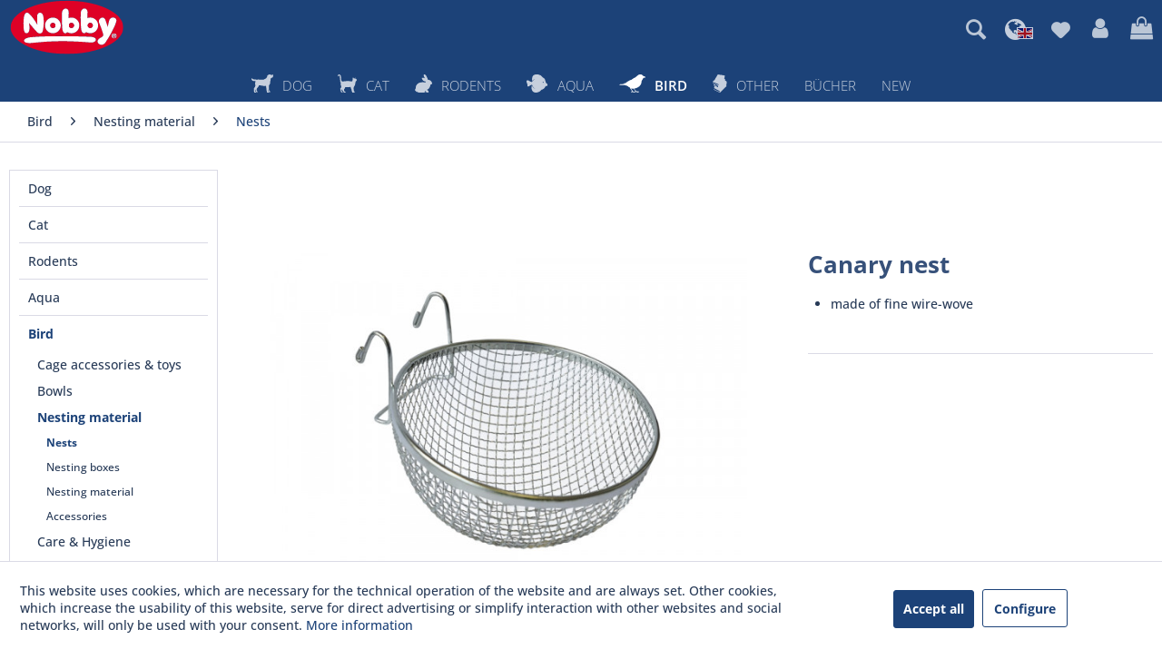

--- FILE ---
content_type: text/html; charset=UTF-8
request_url: https://www.nobby.de/en/bird/nesting-material/nests/678/canary-nest
body_size: 19452
content:
<!DOCTYPE html>
<html class="no-js" lang="en" itemscope="itemscope" itemtype="https://schema.org/WebPage">
<head>
<meta charset="utf-8">
<meta name="author" content="" />
<meta name="robots" content="index,follow" />
<meta name="revisit-after" content="15 days" />
<meta name="keywords" content="
This, nest, consists, fine, wire, mesh, and, is, particularly, suitable, for, canaries." />
<meta name="description" content="This nest consists of a fine wire mesh and is particularly suitable for canaries." />
<meta property="og:type" content="product" />
<meta property="og:site_name" content="Nobby Pet Shop GmbH" />
<meta property="og:url" content="https://www.nobby.de/en/bird/nesting-material/nests/678/canary-nest" />
<meta property="og:title" content="Canary nest" />
<meta property="og:description" content="
This nest consists of a fine wire mesh and is particularly suitable for canaries. " />
<meta property="og:image" content="https://www.nobby.de/media/image/aa/6b/60/42031n2yOPP1yHfkbh.jpg" />
<meta property="product:brand" content="Nobby Pet Shop GmbH" />
<meta property="product:price" content="" />
<meta property="product:product_link" content="https://www.nobby.de/en/bird/nesting-material/nests/678/canary-nest" />
<meta name="twitter:card" content="product" />
<meta name="twitter:site" content="Nobby Pet Shop GmbH" />
<meta name="twitter:title" content="Canary nest" />
<meta name="twitter:description" content="
This nest consists of a fine wire mesh and is particularly suitable for canaries. " />
<meta name="twitter:image" content="https://www.nobby.de/media/image/aa/6b/60/42031n2yOPP1yHfkbh.jpg" />
<meta itemprop="copyrightHolder" content="Nobby Pet Shop GmbH" />
<meta itemprop="copyrightYear" content="2014" />
<meta itemprop="isFamilyFriendly" content="True" />
<meta itemprop="image" content="https://www.nobby.de/media/vector/4d/3f/e4/nobby-logo.svg" />
<meta name="viewport" content="width=device-width, initial-scale=1.0">
<meta name="mobile-web-app-capable" content="yes">
<meta name="apple-mobile-web-app-title" content="Nobby Pet Shop GmbH">
<meta name="apple-mobile-web-app-capable" content="yes">
<meta name="apple-mobile-web-app-status-bar-style" content="default">
<link rel="alternate" hreflang="de-DE" href="https://www.nobby.de/vogel/nistmaterial-nester/nester/678/kanariennest-draht" />
<link rel="alternate" hreflang="en-GB" href="https://www.nobby.de/en/bird/nesting-material/nests/678/canary-nest" />
<link rel="apple-touch-icon-precomposed" href="https://www.nobby.de/media/image/ef/95/92/nobby-apple-touch.png">
<link rel="shortcut icon" href="https://www.nobby.de/media/image/f4/db/ee/nobby-favicon.png">
<meta name="msapplication-navbutton-color" content="#1C4278" />
<meta name="application-name" content="Nobby Pet Shop GmbH" />
<meta name="msapplication-starturl" content="https://www.nobby.de/en/" />
<meta name="msapplication-window" content="width=1024;height=768" />
<meta name="msapplication-TileImage" content="https://www.nobby.de/media/image/c1/e7/2a/nobby-windows-kachel.png">
<meta name="msapplication-TileColor" content="#1C4278">
<meta name="theme-color" content="#1C4278" />
<link rel="canonical" href="https://www.nobby.de/en/bird/nesting-material/nests/678/canary-nest" />
<title itemprop="name">Canary nest | Nests | Nesting material | Bird | Nobby Pet Shop GmbH</title>
<link href="/web/cache/1765786112_c893a0e0446be83e66ca0b6626d765c9.css" media="all" rel="stylesheet" type="text/css" />
</head>
<body class="is--ctl-detail is--act-index mvt-min-width-tablet-landscape" >
<div class="page-wrap">
<noscript class="noscript-main">
<div class="alert is--warning">
<div class="alert--icon">
<i class="icon--element icon--warning"></i>
</div>
<div class="alert--content">
To be able to use Nobby&#x20;Pet&#x20;Shop&#x20;GmbH in full range, we recommend activating Javascript in your browser.
</div>
</div>
</noscript>
<header class="header-main">
<div class="container header--navigation">
<div class="logo-main block-group" role="banner">
<div class="logo--shop block">
<a class="logo--link" href="https://www.nobby.de/en/" title="Nobby Pet Shop GmbH - Switch to homepage">
<picture>
<source srcset="https://www.nobby.de/media/vector/4d/3f/e4/nobby-logo.svg" media="(min-width: 78.75em)">
<source srcset="https://www.nobby.de/media/vector/4d/3f/e4/nobby-logo.svg" media="(min-width: 64em)">
<source srcset="https://www.nobby.de/media/vector/4d/3f/e4/nobby-logo.svg" media="(min-width: 48em)">
<img srcset="https://www.nobby.de/media/vector/4d/3f/e4/nobby-logo.svg" alt="Nobby Pet Shop GmbH - Switch to homepage" />
</picture>
</a>
</div>
</div>
<nav class="shop--navigation block-group">
<ul class="navigation--list block-group" role="menubar">
<li class="navigation--entry entry--menu-left" role="menuitem">
<a class="entry--link entry--trigger btn is--icon-left" href="#offcanvas--left" data-offcanvas="true" data-offCanvasSelector=".sidebar-main" aria-label="Menu">
<i class="icon--menu"></i> Menu
</a>
</li>
<li class="navigation--entry entry--search" role="menuitem" data-search="true" aria-haspopup="true" data-minLength="3">
<button onclick="toggleSearchResult(event); $('input.main-search--field').focus()" title=""><i class="icon--search"></i></button>
<div onclick="toggleSearchResult(event);" id="reySearchResult" class="reySearchClosable reyOverlay">
<a class="btn entry--link entry--trigger" href="#show-hide--search" title="Show / close search" aria-label="Show / close search">
<i class="icon--search"></i>
<span class="search--display">Search</span>
</a>
<form action="/en/search" method="get" class="main-search--form">
<input type="search" name="sSearch" aria-label="Search..." class="main-search--field" autocomplete="off" autocapitalize="off" placeholder="Search..." maxlength="30" />
<button type="submit" class="main-search--button" aria-label="Search">
<i class="icon--search"></i>
<span class="main-search--text">Search</span>
</button>
<div class="form--ajax-loader">&nbsp;</div>
</form>
<div class="main-search--results"></div>
</div>
<script>
function toggleSearchResult(e) {
var x = document.getElementById("reySearchResult");
if (x.style.display !== "block") {
x.style.display = "block";
} else {
if ($(e.srcElement).hasClass("reySearchClosable")) {
x.style.display = "none";
}
}
}
</script>
</li>
<li class="navigation--entry entry--language">
<i class="icons8-globe-earth"></i>

    <div class="btn">
        <i class="fa fa-globe"></i>
        <nav class="top-bar--navigation block" role="menubar">
            <div class="top-bar--language navigation--entry">
                <form method="post" class="language--form">
                    <div class="field--select">
                                                    <div class="language--flag en_GB"></div>
                                                
                            <div class="select-field">
                                <select name="__shop" class="language--select" data-auto-submit="true">
                                                                            <option value="1" >
                                            Deutsch
                                        </option>
                                                                            <option value="3" selected="selected">
                                            Englisch
                                        </option>
                                                                    </select>
                            </div>
                        
                        <input type="hidden" name="__redirect" value="1">
                        
                    </div>
                    <input type="hidden" name="__csrf_token" value="">
                </form>
            </div>
        </nav>
    </div>




    

</li>

			
		
            
    <li class="navigation--entry entry--notepad" role="menuitem">
        
        <a href="https://www.nobby.de/en/note" title="Wish list" aria-label="Wish list" class="btn">
            <i class="icon--heart"></i>
                    </a>
    </li>

    
	   




			
		
    <li class="navigation--entry entry--account">
        
            <a href="https://www.nobby.de/en/account"
               title="My account"
               class="btn">
                <i class="fa fa-user"></i>
            </a>
        
    </li>

	   




			
		
            
    <li class="navigation--entry entry--cart" role="menuitem">
        <a class="btn" href="https://www.nobby.de/en/checkout/cart" title="Shopping cart">
            <span class="cart--display">
                                    Shopping cart
                            </span>

            <span class="badge is--primary is--minimal cart--quantity is--hidden">0</span>

            <i class="fa fa-shopping-bag"></i>
        </a>
        <div class="ajax-loader">&nbsp;</div>
    </li>

    
	   




</ul>
</nav>
<div class="container--ajax-cart" data-collapse-cart="true" data-displayMode="offcanvas"></div>
</div>
</header>
<nav class="navigation-main">
<div class="container" data-menu-scroller="true" data-listSelector=".navigation--list.container" data-viewPortSelector=".navigation--list-wrapper">
<div class="navigation--list-wrapper">
<ul class="navigation--list container" role="menubar" itemscope="itemscope" itemtype="https://schema.org/SiteNavigationElement">
<li class="navigation--entry" role="menuitem">
<a class="navigation--link" href="https://www.nobby.de/en/dog/" title="Dog" itemprop="url">
<span itemprop="name"><img src="https://www.nobby.de/themes/Frontend/Nobby/frontend/_public/src/img/icons/nby_category_dog.svg" class="main-nav-icon" />Dog</span>
</a>
</li><li class="navigation--entry" role="menuitem">
<a class="navigation--link" href="https://www.nobby.de/en/cat/" title="Cat" itemprop="url">
<span itemprop="name"><img src="https://www.nobby.de/themes/Frontend/Nobby/frontend/_public/src/img/icons/nby_category_cat.svg" class="main-nav-icon" />Cat</span>
</a>
</li><li class="navigation--entry" role="menuitem">
<a class="navigation--link" href="https://www.nobby.de/en/rodents/" title="Rodents" itemprop="url">
<span itemprop="name"><img src="https://www.nobby.de/themes/Frontend/Nobby/frontend/_public/src/img/icons/nby_category_rodents.svg" class="main-nav-icon" />Rodents</span>
</a>
</li><li class="navigation--entry" role="menuitem">
<a class="navigation--link" href="https://www.nobby.de/en/aqua/" title="Aqua" itemprop="url">
<span itemprop="name"><img src="https://www.nobby.de/themes/Frontend/Nobby/frontend/_public/src/img/icons/nby_category_fish.svg" class="main-nav-icon" />Aqua</span>
</a>
</li><li class="navigation--entry is--active" role="menuitem">
<a class="navigation--link is--active" href="https://www.nobby.de/en/bird/" title="Bird" itemprop="url">
<span itemprop="name"><img src="https://www.nobby.de/themes/Frontend/Nobby/frontend/_public/src/img/icons/nby_category_birds.svg" class="main-nav-icon" />Bird</span>
</a>
</li><li class="navigation--entry" role="menuitem">
<a class="navigation--link" href="https://www.nobby.de/en/other/" title="Other" itemprop="url">
<span itemprop="name"><img src="https://www.nobby.de/themes/Frontend/Nobby/frontend/_public/src/img/icons/nby_category_books.svg" class="main-nav-icon" />Other</span>
</a>
</li><li class="navigation--entry" role="menuitem">
<a class="navigation--link" href="/sonstiges/buecher/" title="Bücher" itemprop="url" target="_parent">
<span itemprop="name">Bücher</span>
</a>
</li><li class="navigation--entry" role="menuitem">
<a class="navigation--link" href="https://www.nobby.de/en/new/" title="New" itemprop="url">
<span itemprop="name">New</span>
</a>
</li>            </ul>
</div>
<div class="advanced-menu" data-advanced-menu="true" data-hoverDelay="200">
<div class="menu--container">
<div class="button-container">
<a href="https://www.nobby.de/en/dog/" class="button--category" aria-label="To category Dog" title="To category Dog">
<i class="icon--arrow-right"></i>
To category Dog
</a>
<span class="button--close">
<i class="icon--cross"></i>
</span>
</div>
<div class="content--wrapper has--content">
<ul class="menu--list menu--level-0 columns--4" style="width: 100%;">
<li class="menu--list-item item--level-0" style="width: 100%">
<a href="https://www.nobby.de/en/cat/index/sCategory/1133" class="menu--list-item-link" aria-label="Absperrtüren" title="Absperrtüren">Absperrtüren</a>
</li>
<li class="menu--list-item item--level-0" style="width: 100%">
<a href="https://www.nobby.de/en/cat/index/sCategory/1139" class="menu--list-item-link" aria-label="Aufkleber" title="Aufkleber">Aufkleber</a>
</li>
<li class="menu--list-item item--level-0" style="width: 100%">
<a href="https://www.nobby.de/en/dog/bekleidung/hundemaentel/" class="menu--list-item-link" aria-label="Clothing" title="Clothing" target="_parent">Clothing</a>
</li>
<li class="menu--list-item item--level-0" style="width: 100%">
<a href="https://www.nobby.de/en/dog/beschaeftigung/intelligenz-snack-spielzeug/" class="menu--list-item-link" aria-label="Activity" title="Activity" target="_parent">Activity</a>
</li>
<li class="menu--list-item item--level-0" style="width: 100%">
<a href="https://www.nobby.de/en/dog/cooling/kleidung/" class="menu--list-item-link" aria-label="Cooling " title="Cooling " target="_parent">Cooling </a>
</li>
<li class="menu--list-item item--level-0" style="width: 100%">
<a href="https://www.nobby.de/en/dog/ernaehrung-belohnung/kauknochen/" class="menu--list-item-link" aria-label="Nutrition &amp; Reward" title="Nutrition &amp; Reward" target="_parent">Nutrition & Reward</a>
</li>
<li class="menu--list-item item--level-0" style="width: 100%">
<a href="https://www.nobby.de/en/dog/halsbaender-leinen-geschirre/ketten/" class="menu--list-item-link" aria-label="Collars/Leashes/Harnesses" title="Collars/Leashes/Harnesses" target="_parent">Collars/Leashes/Harnesses</a>
</li>
<li class="menu--list-item item--level-0" style="width: 100%">
<a href="https://www.nobby.de/en/dog/hof-garten/freilaeufe-netze/" class="menu--list-item-link" aria-label="Yard &amp; Garden" title="Yard &amp; Garden" target="_parent">Yard & Garden</a>
</li>
<li class="menu--list-item item--level-0" style="width: 100%">
<a href="/hund/naepfe-traenken/edelstahl/" class="menu--list-item-link" aria-label="Bowls " title="Bowls " target="_parent">Bowls </a>
</li>
<li class="menu--list-item item--level-0" style="width: 100%">
<a href="https://www.nobby.de/en/dog/pflege-hygiene/kaemme-buersten-scheren/" class="menu--list-item-link" aria-label="Care &amp; Hygiene" title="Care &amp; Hygiene" target="_parent">Care & Hygiene</a>
</li>
<li class="menu--list-item item--level-0" style="width: 100%">
<a href="https://www.nobby.de/en/dog/schlafplaetze/betten/" class="menu--list-item-link" aria-label="Beds etc." title="Beds etc." target="_parent">Beds etc.</a>
</li>
<li class="menu--list-item item--level-0" style="width: 100%">
<a href="https://www.nobby.de/en/cat/index/sCategory/970" class="menu--list-item-link" aria-label="Silikonmatten" title="Silikonmatten">Silikonmatten</a>
</li>
<li class="menu--list-item item--level-0" style="width: 100%">
<a href="https://www.nobby.de/en/dog/transport/autozubehoer/" class="menu--list-item-link" aria-label="Transport " title="Transport " target="_parent">Transport </a>
</li>
<li class="menu--list-item item--level-0" style="width: 100%">
<a href="https://www.nobby.de/en/cat/index/sCategory/1137" class="menu--list-item-link" aria-label="Warntafeln" title="Warntafeln">Warntafeln</a>
</li>
<li class="menu--list-item item--level-0" style="width: 100%">
<a href="https://www.nobby.de/en/cat/index/sCategory/1169" class="menu--list-item-link" aria-label="OSTERN" title="OSTERN">OSTERN</a>
</li>
<li class="menu--list-item item--level-0" style="width: 100%">
<a href="https://www.nobby.de/en/cat/index/sCategory/1165" class="menu--list-item-link" aria-label="Ungezieferbekämpfung" title="Ungezieferbekämpfung">Ungezieferbekämpfung</a>
</li>
<li class="menu--list-item item--level-0" style="width: 100%">
<a href="https://www.nobby.de/en/dog/diverses/absperrtueren/" class="menu--list-item-link" aria-label="Various" title="Various" target="_parent">Various</a>
</li>
</ul>
</div>
</div>
<div class="menu--container">
<div class="button-container">
<a href="https://www.nobby.de/en/cat/" class="button--category" aria-label="To category Cat" title="To category Cat">
<i class="icon--arrow-right"></i>
To category Cat
</a>
<span class="button--close">
<i class="icon--cross"></i>
</span>
</div>
<div class="content--wrapper has--content">
<ul class="menu--list menu--level-0 columns--4" style="width: 100%;">
<li class="menu--list-item item--level-0" style="width: 100%">
<a href="https://www.nobby.de/en/cat/beschaeftigung/katzenangeln-und-wedel/" class="menu--list-item-link" aria-label="Activity" title="Activity" target="_parent">Activity</a>
</li>
<li class="menu--list-item item--level-0" style="width: 100%">
<a href="https://www.nobby.de/en/cat/cooling/kuehlmatten/" class="menu--list-item-link" aria-label="Cooling" title="Cooling" target="_parent">Cooling</a>
</li>
<li class="menu--list-item item--level-0" style="width: 100%">
<a href="https://www.nobby.de/en/cat/ernaehrung-belohnung/starsnacks/" class="menu--list-item-link" aria-label="Nutrition &amp; Reward " title="Nutrition &amp; Reward " target="_parent">Nutrition & Reward </a>
</li>
<li class="menu--list-item item--level-0" style="width: 100%">
<a href="https://www.nobby.de/en/cat/halsbaender-leinen-geschirre/garnituren/" class="menu--list-item-link" aria-label="Collars/Leashes/Harnesses" title="Collars/Leashes/Harnesses" target="_parent">Collars/Leashes/Harnesses</a>
</li>
<li class="menu--list-item item--level-0" style="width: 100%">
<a href="/katze/naepfe-traenken/edelstahl/" class="menu--list-item-link" aria-label="Bowls" title="Bowls" target="_parent">Bowls</a>
</li>
<li class="menu--list-item item--level-0" style="width: 100%">
<a href="https://www.nobby.de/en/cat/pflege-hygiene/kaemme-buersten-scheren/" class="menu--list-item-link" aria-label="Care &amp; Hygiene" title="Care &amp; Hygiene" target="_parent">Care & Hygiene</a>
</li>
<li class="menu--list-item item--level-0" style="width: 100%">
<a href="https://www.nobby.de/en/cat/schlafplaetze/betten/?p=1" class="menu--list-item-link" aria-label="Sleeping places" title="Sleeping places" target="_parent">Sleeping places</a>
</li>
<li class="menu--list-item item--level-0" style="width: 100%">
<a href="https://www.nobby.de/en/cat/transport/autozubehoer/" class="menu--list-item-link" aria-label="Transport" title="Transport" target="_parent">Transport</a>
</li>
<li class="menu--list-item item--level-0" style="width: 100%">
<a href="https://www.nobby.de/en/cat/kratzbaeume-kratzbretter/kratzbaeume/" class="menu--list-item-link" aria-label="Scratching trees &amp; scratching boards" title="Scratching trees &amp; scratching boards" target="_parent">Scratching trees & scratching boards</a>
</li>
<li class="menu--list-item item--level-0" style="width: 100%">
<a href="https://www.nobby.de/en/cat/yardgarden/" class="menu--list-item-link" aria-label="Yard/Garden" title="Yard/Garden">Yard/Garden</a>
</li>
<li class="menu--list-item item--level-0" style="width: 100%">
<a href="https://www.nobby.de/en/cat/index/sCategory/972" class="menu--list-item-link" aria-label="Silikonmatten" title="Silikonmatten">Silikonmatten</a>
</li>
<li class="menu--list-item item--level-0" style="width: 100%">
<a href="https://www.nobby.de/en/cat/index/sCategory/1167" class="menu--list-item-link" aria-label="Ungezieferbekämpfung" title="Ungezieferbekämpfung">Ungezieferbekämpfung</a>
</li>
<li class="menu--list-item item--level-0" style="width: 100%">
<a href="https://www.nobby.de/en/cat/index/sCategory/1170" class="menu--list-item-link" aria-label="OSTERN" title="OSTERN">OSTERN</a>
</li>
<li class="menu--list-item item--level-0" style="width: 100%">
<a href="https://www.nobby.de/en/cat/index/sCategory/1200" class="menu--list-item-link" aria-label="XMAS Katze" title="XMAS Katze">XMAS Katze</a>
</li>
</ul>
</div>
</div>
<div class="menu--container">
<div class="button-container">
<a href="https://www.nobby.de/en/rodents/" class="button--category" aria-label="To category Rodents" title="To category Rodents">
<i class="icon--arrow-right"></i>
To category Rodents
</a>
<span class="button--close">
<i class="icon--cross"></i>
</span>
</div>
<div class="content--wrapper has--content">
<ul class="menu--list menu--level-0 columns--4" style="width: 100%;">
<li class="menu--list-item item--level-0" style="width: 100%">
<a href="https://www.nobby.de/en/rodents/knabberartikel-lecksteine/knabberartikel/" class="menu--list-item-link" aria-label="Nibbles &amp; Lickstones" title="Nibbles &amp; Lickstones" target="_parent">Nibbles & Lickstones</a>
</li>
<li class="menu--list-item item--level-0" style="width: 100%">
<a href="https://www.nobby.de/en/rodents/maus-und-rattenbekaempfung/fallen/" class="menu--list-item-link" aria-label="Pest control" title="Pest control">Pest control</a>
</li>
<li class="menu--list-item item--level-0" style="width: 100%">
<a href="https://www.nobby.de/en/rodents/naepfe-traenken/naepfe/" class="menu--list-item-link" aria-label="Bowls etc." title="Bowls etc." target="_parent">Bowls etc.</a>
</li>
<li class="menu--list-item item--level-0" style="width: 100%">
<a href="https://www.nobby.de/en/rodents/unterwegs/garnituren/" class="menu--list-item-link" aria-label="On the road " title="On the road " target="_parent">On the road </a>
</li>
<li class="menu--list-item item--level-0" style="width: 100%">
<a href="https://www.nobby.de/en/rodents/pflege-hygiene/toiletten-zubehoer/" class="menu--list-item-link" aria-label="Care &amp; Hygiene" title="Care &amp; Hygiene" target="_parent">Care & Hygiene</a>
</li>
<li class="menu--list-item item--level-0" style="width: 100%">
<a href="https://www.nobby.de/en/rodents/kleintierheime-staelle/nagerheime/" class="menu--list-item-link" aria-label="Rodent homes " title="Rodent homes " target="_parent">Rodent homes </a>
</li>
<li class="menu--list-item item--level-0" style="width: 100%">
<a href="https://www.nobby.de/en/rodents/kaefigzubehoer-spielzeug/haeuser/" class="menu--list-item-link" aria-label="Cage accessories &amp; toys" title="Cage accessories &amp; toys" target="_parent">Cage accessories & toys</a>
</li>
<li class="menu--list-item item--level-0" style="width: 100%">
<a href="https://www.nobby.de/en/rodents/hof-garten/freilaeufe-netze/" class="menu--list-item-link" aria-label="Yard and Garden" title="Yard and Garden" target="_parent">Yard and Garden</a>
</li>
</ul>
</div>
</div>
<div class="menu--container">
<div class="button-container">
<a href="https://www.nobby.de/en/aqua/" class="button--category" aria-label="To category Aqua" title="To category Aqua">
<i class="icon--arrow-right"></i>
To category Aqua
</a>
<span class="button--close">
<i class="icon--cross"></i>
</span>
</div>
<div class="content--wrapper has--content">
<ul class="menu--list menu--level-0 columns--4" style="width: 100%;">
<li class="menu--list-item item--level-0" style="width: 100%">
<a href="https://www.nobby.de/en/aqua/deko/" class="menu--list-item-link" aria-label="Deko" title="Deko">Deko</a>
</li>
<li class="menu--list-item item--level-0" style="width: 100%">
<a href="https://www.nobby.de/en/aqua/pondfood/" class="menu--list-item-link" aria-label="Pondfood " title="Pondfood ">Pondfood </a>
</li>
<li class="menu--list-item item--level-0" style="width: 100%">
<a href="https://www.nobby.de/en/aqua/terrarien-aquarien/" class="menu--list-item-link" aria-label="Terrarien / Aquarien" title="Terrarien / Aquarien">Terrarien / Aquarien</a>
</li>
</ul>
</div>
</div>
<div class="menu--container">
<div class="button-container">
<a href="https://www.nobby.de/en/bird/" class="button--category" aria-label="To category Bird" title="To category Bird">
<i class="icon--arrow-right"></i>
To category Bird
</a>
<span class="button--close">
<i class="icon--cross"></i>
</span>
</div>
<div class="content--wrapper has--content">
<ul class="menu--list menu--level-0 columns--4" style="width: 100%;">
<li class="menu--list-item item--level-0" style="width: 100%">
<a href="https://www.nobby.de/en/bird/kaefigzubehoer-spielzeug/sitzstangen/" class="menu--list-item-link" aria-label="Cage accessories &amp; toys" title="Cage accessories &amp; toys">Cage accessories & toys</a>
</li>
<li class="menu--list-item item--level-0" style="width: 100%">
<a href="https://www.nobby.de/en/bird/naepfe-traenken/fontaenen/" class="menu--list-item-link" aria-label="Bowls" title="Bowls">Bowls</a>
</li>
<li class="menu--list-item item--level-0" style="width: 100%">
<a href="https://www.nobby.de/en/bird/nistmaterial-nester/nester/" class="menu--list-item-link" aria-label="Nesting material" title="Nesting material">Nesting material</a>
</li>
<li class="menu--list-item item--level-0" style="width: 100%">
<a href="https://www.nobby.de/en/bird/pflege-hygiene/badehaeuser/" class="menu--list-item-link" aria-label="Care &amp; Hygiene" title="Care &amp; Hygiene">Care & Hygiene</a>
</li>
<li class="menu--list-item item--level-0" style="width: 100%">
<a href="https://www.nobby.de/en/bird/poly-bags-carrier-bags/" class="menu--list-item-link" aria-label="Poly bags / carrier bags" title="Poly bags / carrier bags">Poly bags / carrier bags</a>
</li>
<li class="menu--list-item item--level-0" style="width: 100%">
<a href="https://www.nobby.de/en/bird/vogelfutter-und-ergaenzung/beaphar/" class="menu--list-item-link" aria-label="Bird food and supplements" title="Bird food and supplements">Bird food and supplements</a>
</li>
<li class="menu--list-item item--level-0" style="width: 100%">
<a href="https://www.nobby.de/en/bird/bird-homes/" class="menu--list-item-link" aria-label="Bird homes" title="Bird homes">Bird homes</a>
</li>
<li class="menu--list-item item--level-0" style="width: 100%">
<a href="https://www.nobby.de/en/bird/vogelzuchtbedarf/diverses/" class="menu--list-item-link" aria-label="Bird breeding supplies " title="Bird breeding supplies ">Bird breeding supplies </a>
</li>
</ul>
</div>
</div>
<div class="menu--container">
<div class="button-container">
<a href="https://www.nobby.de/en/other/" class="button--category" aria-label="To category Other" title="To category Other">
<i class="icon--arrow-right"></i>
To category Other
</a>
<span class="button--close">
<i class="icon--cross"></i>
</span>
</div>
<div class="content--wrapper has--content">
<ul class="menu--list menu--level-0 columns--4" style="width: 100%;">
<li class="menu--list-item item--level-0" style="width: 100%">
<a href="https://www.nobby.de/en/cat/index/sCategory/803" class="menu--list-item-link" aria-label="Outdoor" title="Outdoor">Outdoor</a>
</li>
<li class="menu--list-item item--level-0" style="width: 100%">
<a href="https://www.nobby.de/en/cat/index/sCategory/1130" class="menu--list-item-link" aria-label="XMAS Hund" title="XMAS Hund">XMAS Hund</a>
</li>
<li class="menu--list-item item--level-0" style="width: 100%">
<a href="https://www.nobby.de/en/cat/index/sCategory/1132" class="menu--list-item-link" aria-label="XMAS Fisch" title="XMAS Fisch">XMAS Fisch</a>
</li>
<li class="menu--list-item item--level-0" style="width: 100%">
<a href="https://www.nobby.de/en/cat/index/sCategory/1146" class="menu--list-item-link" aria-label="XMAS Katze" title="XMAS Katze">XMAS Katze</a>
</li>
<li class="menu--list-item item--level-0" style="width: 100%">
<a href="https://www.nobby.de/en/cat/index/sCategory/1176" class="menu--list-item-link" aria-label="Treppe" title="Treppe">Treppe</a>
</li>
<li class="menu--list-item item--level-0" style="width: 100%">
<a href="https://www.nobby.de/en/cat/index/sCategory/1180" class="menu--list-item-link" aria-label="Halloween Hund" title="Halloween Hund">Halloween Hund</a>
</li>
<li class="menu--list-item item--level-0" style="width: 100%">
<a href="https://www.nobby.de/en/cat/index/sCategory/1181" class="menu--list-item-link" aria-label="Halloween Katze" title="Halloween Katze">Halloween Katze</a>
</li>
<li class="menu--list-item item--level-0" style="width: 100%">
<a href="https://www.nobby.de/en/cat/index/sCategory/1201" class="menu--list-item-link" aria-label="OSTERN HUND" title="OSTERN HUND">OSTERN HUND</a>
</li>
<li class="menu--list-item item--level-0" style="width: 100%">
<a href="https://www.nobby.de/en/cat/index/sCategory/1203" class="menu--list-item-link" aria-label="OSTERN KATZE" title="OSTERN KATZE">OSTERN KATZE</a>
</li>
</ul>
</div>
</div>
<div class="menu--container">
<div class="button-container">
<a href="/sonstiges/buecher/" class="button--category" aria-label="To category Bücher" title="To category Bücher">
<i class="icon--arrow-right"></i>
To category Bücher
</a>
<span class="button--close">
<i class="icon--cross"></i>
</span>
</div>
<div class="content--wrapper has--content">
<ul class="menu--list menu--level-0 columns--4" style="width: 100%;">
<li class="menu--list-item item--level-0" style="width: 100%">
<a href="https://www.nobby.de/en/cat/index/sCategory/1135" class="menu--list-item-link" aria-label="ULMER" title="ULMER">ULMER</a>
</li>
<li class="menu--list-item item--level-0" style="width: 100%">
<a href="https://www.nobby.de/en/cat/index/sCategory/1141" class="menu--list-item-link" aria-label="GU" title="GU">GU</a>
</li>
<li class="menu--list-item item--level-0" style="width: 100%">
<a href="https://www.nobby.de/en/cat/index/sCategory/1143" class="menu--list-item-link" aria-label="KOSMOS" title="KOSMOS">KOSMOS</a>
</li>
</ul>
</div>
</div>
<div class="menu--container">
<div class="button-container">
<a href="https://www.nobby.de/en/new/" class="button--category" aria-label="To category New" title="To category New">
<i class="icon--arrow-right"></i>
To category New
</a>
<span class="button--close">
<i class="icon--cross"></i>
</span>
</div>
</div>
</div>
</div>
</nav>
<section class="content-main container block-group">
<nav class="content--breadcrumb block">
<ul class="breadcrumb--list" role="menu" itemscope itemtype="https://schema.org/BreadcrumbList">
<li role="menuitem" class="breadcrumb--entry" itemprop="itemListElement" itemscope itemtype="https://schema.org/ListItem">
<a class="breadcrumb--link" href="https://www.nobby.de/en/bird/" title="Bird" itemprop="item">
<link itemprop="url" href="https://www.nobby.de/en/bird/" />
<span class="breadcrumb--title" itemprop="name">Bird</span>
</a>
<meta itemprop="position" content="0" />
</li>
<li role="none" class="breadcrumb--separator">
<i class="icon--arrow-right"></i>
</li>
<li role="menuitem" class="breadcrumb--entry" itemprop="itemListElement" itemscope itemtype="https://schema.org/ListItem">
<a class="breadcrumb--link" href="https://www.nobby.de/en/bird/nesting-material/" title="Nesting material" itemprop="item">
<link itemprop="url" href="https://www.nobby.de/en/bird/nesting-material/" />
<span class="breadcrumb--title" itemprop="name">Nesting material</span>
</a>
<meta itemprop="position" content="1" />
</li>
<li role="none" class="breadcrumb--separator">
<i class="icon--arrow-right"></i>
</li>
<li role="menuitem" class="breadcrumb--entry is--active" itemprop="itemListElement" itemscope itemtype="https://schema.org/ListItem">
<a class="breadcrumb--link" href="https://www.nobby.de/en/bird/nesting-material/nests/" title="Nests" itemprop="item">
<link itemprop="url" href="https://www.nobby.de/en/bird/nesting-material/nests/" />
<span class="breadcrumb--title" itemprop="name">Nests</span>
</a>
<meta itemprop="position" content="2" />
</li>
</ul>
</nav>
<div class="content-main--inner">
<div id='cookie-consent' class='off-canvas is--left block-transition' data-cookie-consent-manager='true' data-cookieTimeout='60'>
<div class='cookie-consent--header cookie-consent--close'>
Cookie preferences
<i class="icon--arrow-right"></i>
</div>
<div class='cookie-consent--description'>
This website uses cookies, which are necessary for the technical operation of the website and are always set. Other cookies, which increase the comfort when using this website, are used for direct advertising or to facilitate interaction with other websites and social networks, are only set with your consent.
</div>
<div class='cookie-consent--configuration'>
<div class='cookie-consent--configuration-header'>
<div class='cookie-consent--configuration-header-text'>Configuration</div>
</div>
<div class='cookie-consent--configuration-main'>
<div class='cookie-consent--group'>
<input type="hidden" class="cookie-consent--group-name" value="technical" />
<label class="cookie-consent--group-state cookie-consent--state-input cookie-consent--required">
<input type="checkbox" name="technical-state" class="cookie-consent--group-state-input" disabled="disabled" checked="checked"/>
<span class="cookie-consent--state-input-element"></span>
</label>
<div class='cookie-consent--group-title' data-collapse-panel='true' data-contentSiblingSelector=".cookie-consent--group-container">
<div class="cookie-consent--group-title-label cookie-consent--state-label">
Technically required
</div>
<span class="cookie-consent--group-arrow is-icon--right">
<i class="icon--arrow-right"></i>
</span>
</div>
<div class='cookie-consent--group-container'>
<div class='cookie-consent--group-description'>
These cookies are necessary for the basic functions of the shop.
</div>
<div class='cookie-consent--cookies-container'>
<div class='cookie-consent--cookie'>
<input type="hidden" class="cookie-consent--cookie-name" value="allowCookie" />
<label class="cookie-consent--cookie-state cookie-consent--state-input cookie-consent--required">
<input type="checkbox" name="allowCookie-state" class="cookie-consent--cookie-state-input" disabled="disabled" checked="checked" />
<span class="cookie-consent--state-input-element"></span>
</label>
<div class='cookie--label cookie-consent--state-label'>
"Allow all cookies" cookie
</div>
</div>
<div class='cookie-consent--cookie'>
<input type="hidden" class="cookie-consent--cookie-name" value="cookieDeclined" />
<label class="cookie-consent--cookie-state cookie-consent--state-input cookie-consent--required">
<input type="checkbox" name="cookieDeclined-state" class="cookie-consent--cookie-state-input" disabled="disabled" checked="checked" />
<span class="cookie-consent--state-input-element"></span>
</label>
<div class='cookie--label cookie-consent--state-label'>
"Decline all cookies" cookie
</div>
</div>
<div class='cookie-consent--cookie'>
<input type="hidden" class="cookie-consent--cookie-name" value="csrf_token" />
<label class="cookie-consent--cookie-state cookie-consent--state-input cookie-consent--required">
<input type="checkbox" name="csrf_token-state" class="cookie-consent--cookie-state-input" disabled="disabled" checked="checked" />
<span class="cookie-consent--state-input-element"></span>
</label>
<div class='cookie--label cookie-consent--state-label'>
CSRF token
</div>
</div>
<div class='cookie-consent--cookie'>
<input type="hidden" class="cookie-consent--cookie-name" value="cookiePreferences" />
<label class="cookie-consent--cookie-state cookie-consent--state-input cookie-consent--required">
<input type="checkbox" name="cookiePreferences-state" class="cookie-consent--cookie-state-input" disabled="disabled" checked="checked" />
<span class="cookie-consent--state-input-element"></span>
</label>
<div class='cookie--label cookie-consent--state-label'>
Cookie preferences
</div>
</div>
<div class='cookie-consent--cookie'>
<input type="hidden" class="cookie-consent--cookie-name" value="currency" />
<label class="cookie-consent--cookie-state cookie-consent--state-input cookie-consent--required">
<input type="checkbox" name="currency-state" class="cookie-consent--cookie-state-input" disabled="disabled" checked="checked" />
<span class="cookie-consent--state-input-element"></span>
</label>
<div class='cookie--label cookie-consent--state-label'>
Currency change
</div>
</div>
<div class='cookie-consent--cookie'>
<input type="hidden" class="cookie-consent--cookie-name" value="slt" />
<label class="cookie-consent--cookie-state cookie-consent--state-input cookie-consent--required">
<input type="checkbox" name="slt-state" class="cookie-consent--cookie-state-input" disabled="disabled" checked="checked" />
<span class="cookie-consent--state-input-element"></span>
</label>
<div class='cookie--label cookie-consent--state-label'>
Customer recognition
</div>
</div>
<div class='cookie-consent--cookie'>
<input type="hidden" class="cookie-consent--cookie-name" value="nocache" />
<label class="cookie-consent--cookie-state cookie-consent--state-input cookie-consent--required">
<input type="checkbox" name="nocache-state" class="cookie-consent--cookie-state-input" disabled="disabled" checked="checked" />
<span class="cookie-consent--state-input-element"></span>
</label>
<div class='cookie--label cookie-consent--state-label'>
Customer-specific caching
</div>
</div>
<div class='cookie-consent--cookie'>
<input type="hidden" class="cookie-consent--cookie-name" value="x-cache-context-hash" />
<label class="cookie-consent--cookie-state cookie-consent--state-input cookie-consent--required">
<input type="checkbox" name="x-cache-context-hash-state" class="cookie-consent--cookie-state-input" disabled="disabled" checked="checked" />
<span class="cookie-consent--state-input-element"></span>
</label>
<div class='cookie--label cookie-consent--state-label'>
Individual prices
</div>
</div>
<div class='cookie-consent--cookie'>
<input type="hidden" class="cookie-consent--cookie-name" value="shop" />
<label class="cookie-consent--cookie-state cookie-consent--state-input cookie-consent--required">
<input type="checkbox" name="shop-state" class="cookie-consent--cookie-state-input" disabled="disabled" checked="checked" />
<span class="cookie-consent--state-input-element"></span>
</label>
<div class='cookie--label cookie-consent--state-label'>
Selected shop
</div>
</div>
<div class='cookie-consent--cookie'>
<input type="hidden" class="cookie-consent--cookie-name" value="session" />
<label class="cookie-consent--cookie-state cookie-consent--state-input cookie-consent--required">
<input type="checkbox" name="session-state" class="cookie-consent--cookie-state-input" disabled="disabled" checked="checked" />
<span class="cookie-consent--state-input-element"></span>
</label>
<div class='cookie--label cookie-consent--state-label'>
Session
</div>
</div>
</div>
</div>
</div>
<div class='cookie-consent--group'>
<input type="hidden" class="cookie-consent--group-name" value="comfort" />
<label class="cookie-consent--group-state cookie-consent--state-input">
<input type="checkbox" name="comfort-state" class="cookie-consent--group-state-input"/>
<span class="cookie-consent--state-input-element"></span>
</label>
<div class='cookie-consent--group-title' data-collapse-panel='true' data-contentSiblingSelector=".cookie-consent--group-container">
<div class="cookie-consent--group-title-label cookie-consent--state-label">
Comfort functions
</div>
<span class="cookie-consent--group-arrow is-icon--right">
<i class="icon--arrow-right"></i>
</span>
</div>
<div class='cookie-consent--group-container'>
<div class='cookie-consent--group-description'>
These cookies are used to make the shopping experience even more appealing, for example for the recognition of the visitor.
</div>
<div class='cookie-consent--cookies-container'>
<div class='cookie-consent--cookie'>
<input type="hidden" class="cookie-consent--cookie-name" value="sUniqueID" />
<label class="cookie-consent--cookie-state cookie-consent--state-input">
<input type="checkbox" name="sUniqueID-state" class="cookie-consent--cookie-state-input" />
<span class="cookie-consent--state-input-element"></span>
</label>
<div class='cookie--label cookie-consent--state-label'>
Note
</div>
</div>
</div>
</div>
</div>
<div class='cookie-consent--group'>
<input type="hidden" class="cookie-consent--group-name" value="statistics" />
<label class="cookie-consent--group-state cookie-consent--state-input">
<input type="checkbox" name="statistics-state" class="cookie-consent--group-state-input"/>
<span class="cookie-consent--state-input-element"></span>
</label>
<div class='cookie-consent--group-title' data-collapse-panel='true' data-contentSiblingSelector=".cookie-consent--group-container">
<div class="cookie-consent--group-title-label cookie-consent--state-label">
Statistics & Tracking
</div>
<span class="cookie-consent--group-arrow is-icon--right">
<i class="icon--arrow-right"></i>
</span>
</div>
<div class='cookie-consent--group-container'>
<div class='cookie-consent--cookies-container'>
<div class='cookie-consent--cookie'>
<input type="hidden" class="cookie-consent--cookie-name" value="partner" />
<label class="cookie-consent--cookie-state cookie-consent--state-input">
<input type="checkbox" name="partner-state" class="cookie-consent--cookie-state-input" />
<span class="cookie-consent--state-input-element"></span>
</label>
<div class='cookie--label cookie-consent--state-label'>
Affiliate program
</div>
</div>
<div class='cookie-consent--cookie'>
<input type="hidden" class="cookie-consent--cookie-name" value="x-ua-device" />
<label class="cookie-consent--cookie-state cookie-consent--state-input">
<input type="checkbox" name="x-ua-device-state" class="cookie-consent--cookie-state-input" />
<span class="cookie-consent--state-input-element"></span>
</label>
<div class='cookie--label cookie-consent--state-label'>
Track device being used
</div>
</div>
</div>
</div>
</div>
</div>
</div>
<div class="cookie-consent--save">
<input class="cookie-consent--save-button btn is--primary" type="button" value="Save preferences" />
</div>
</div>
<aside class="sidebar-main off-canvas">
<div class="navigation--smartphone">
<ul class="navigation--list ">
<li class="navigation--entry entry--close-off-canvas">
<a href="#close-categories-menu" title="Close menu" class="navigation--link">
Close menu <i class="icon--arrow-right"></i>
</a>
</li>
</ul>
<div class="mobile--switches">

    <div class="btn">
        <i class="fa fa-globe"></i>
        <nav class="top-bar--navigation block" role="menubar">
            <div class="top-bar--language navigation--entry">
                <form method="post" class="language--form">
                    <div class="field--select">
                                                    <div class="language--flag en_GB"></div>
                                                
                            <div class="select-field">
                                <select name="__shop" class="language--select" data-auto-submit="true">
                                                                            <option value="1" >
                                            Deutsch
                                        </option>
                                                                            <option value="3" selected="selected">
                                            Englisch
                                        </option>
                                                                    </select>
                            </div>
                        
                        <input type="hidden" name="__redirect" value="1">
                        
                    </div>
                    <input type="hidden" name="__csrf_token" value="">
                </form>
            </div>
        </nav>
    </div>




    

</div>
</div>
<div class="sidebar--categories-wrapper" data-subcategory-nav="true" data-mainCategoryId="3" data-categoryId="206" data-fetchUrl="/en/widgets/listing/getCategory/categoryId/206">
<div class="categories--headline navigation--headline">
Categories
</div>
<div class="sidebar--categories-navigation">
<ul class="sidebar--navigation categories--navigation navigation--list is--drop-down is--level0 is--rounded" role="menu">
<li class="navigation--entry has--sub-children" role="menuitem">
<a class="navigation--link link--go-forward" href="https://www.nobby.de/en/dog/" data-categoryId="6" data-fetchUrl="/en/widgets/listing/getCategory/categoryId/6" title="Dog" >
Dog
<span class="is--icon-right">
<i class="icon--arrow-right"></i>
</span>
</a>
</li>
<li class="navigation--entry has--sub-children" role="menuitem">
<a class="navigation--link link--go-forward" href="https://www.nobby.de/en/cat/" data-categoryId="7" data-fetchUrl="/en/widgets/listing/getCategory/categoryId/7" title="Cat" >
Cat
<span class="is--icon-right">
<i class="icon--arrow-right"></i>
</span>
</a>
</li>
<li class="navigation--entry has--sub-children" role="menuitem">
<a class="navigation--link link--go-forward" href="https://www.nobby.de/en/rodents/" data-categoryId="8" data-fetchUrl="/en/widgets/listing/getCategory/categoryId/8" title="Rodents" >
Rodents
<span class="is--icon-right">
<i class="icon--arrow-right"></i>
</span>
</a>
</li>
<li class="navigation--entry has--sub-children" role="menuitem">
<a class="navigation--link link--go-forward" href="https://www.nobby.de/en/aqua/" data-categoryId="9" data-fetchUrl="/en/widgets/listing/getCategory/categoryId/9" title="Aqua" >
Aqua
<span class="is--icon-right">
<i class="icon--arrow-right"></i>
</span>
</a>
</li>
<li class="navigation--entry is--active has--sub-categories has--sub-children" role="menuitem">
<a class="navigation--link is--active has--sub-categories link--go-forward" href="https://www.nobby.de/en/bird/" data-categoryId="10" data-fetchUrl="/en/widgets/listing/getCategory/categoryId/10" title="Bird" >
Bird
<span class="is--icon-right">
<i class="icon--arrow-right"></i>
</span>
</a>
<ul class="sidebar--navigation categories--navigation navigation--list is--level1 is--rounded" role="menu">
<li class="navigation--entry has--sub-children" role="menuitem">
<a class="navigation--link link--go-forward" href="https://www.nobby.de/en/bird/kaefigzubehoer-spielzeug/sitzstangen/" data-categoryId="46" data-fetchUrl="/en/widgets/listing/getCategory/categoryId/46" title="Cage accessories &amp; toys" >
Cage accessories & toys
<span class="is--icon-right">
<i class="icon--arrow-right"></i>
</span>
</a>
</li>
<li class="navigation--entry has--sub-children" role="menuitem">
<a class="navigation--link link--go-forward" href="https://www.nobby.de/en/bird/naepfe-traenken/fontaenen/" data-categoryId="47" data-fetchUrl="/en/widgets/listing/getCategory/categoryId/47" title="Bowls" >
Bowls
<span class="is--icon-right">
<i class="icon--arrow-right"></i>
</span>
</a>
</li>
<li class="navigation--entry is--active has--sub-categories has--sub-children" role="menuitem">
<a class="navigation--link is--active has--sub-categories link--go-forward" href="https://www.nobby.de/en/bird/nistmaterial-nester/nester/" data-categoryId="48" data-fetchUrl="/en/widgets/listing/getCategory/categoryId/48" title="Nesting material" >
Nesting material
<span class="is--icon-right">
<i class="icon--arrow-right"></i>
</span>
</a>
<ul class="sidebar--navigation categories--navigation navigation--list is--level2 navigation--level-high is--rounded" role="menu">
<li class="navigation--entry is--active" role="menuitem">
<a class="navigation--link is--active" href="https://www.nobby.de/en/bird/nesting-material/nests/" data-categoryId="206" data-fetchUrl="/en/widgets/listing/getCategory/categoryId/206" title="Nests" >
Nests
</a>
</li>
<li class="navigation--entry" role="menuitem">
<a class="navigation--link" href="https://www.nobby.de/en/bird/nesting-material/nesting-boxes/" data-categoryId="207" data-fetchUrl="/en/widgets/listing/getCategory/categoryId/207" title="Nesting boxes " >
Nesting boxes
</a>
</li>
<li class="navigation--entry" role="menuitem">
<a class="navigation--link" href="https://www.nobby.de/en/bird/nesting-material/nesting-material/" data-categoryId="208" data-fetchUrl="/en/widgets/listing/getCategory/categoryId/208" title="Nesting material" >
Nesting material
</a>
</li>
<li class="navigation--entry" role="menuitem">
<a class="navigation--link" href="https://www.nobby.de/en/bird/nesting-material/accessories/" data-categoryId="209" data-fetchUrl="/en/widgets/listing/getCategory/categoryId/209" title="Accessories" >
Accessories
</a>
</li>
</ul>
</li>
<li class="navigation--entry has--sub-children" role="menuitem">
<a class="navigation--link link--go-forward" href="https://www.nobby.de/en/bird/pflege-hygiene/badehaeuser/" data-categoryId="49" data-fetchUrl="/en/widgets/listing/getCategory/categoryId/49" title="Care &amp; Hygiene" >
Care & Hygiene
<span class="is--icon-right">
<i class="icon--arrow-right"></i>
</span>
</a>
</li>
<li class="navigation--entry" role="menuitem">
<a class="navigation--link" href="https://www.nobby.de/en/bird/poly-bags-carrier-bags/" data-categoryId="50" data-fetchUrl="/en/widgets/listing/getCategory/categoryId/50" title="Poly bags / carrier bags" >
Poly bags / carrier bags
</a>
</li>
<li class="navigation--entry has--sub-children" role="menuitem">
<a class="navigation--link link--go-forward" href="https://www.nobby.de/en/bird/vogelfutter-und-ergaenzung/beaphar/" data-categoryId="51" data-fetchUrl="/en/widgets/listing/getCategory/categoryId/51" title="Bird food and supplements" >
Bird food and supplements
<span class="is--icon-right">
<i class="icon--arrow-right"></i>
</span>
</a>
</li>
<li class="navigation--entry has--sub-children" role="menuitem">
<a class="navigation--link link--go-forward" href="https://www.nobby.de/en/bird/bird-homes/" data-categoryId="52" data-fetchUrl="/en/widgets/listing/getCategory/categoryId/52" title="Bird homes" >
Bird homes
<span class="is--icon-right">
<i class="icon--arrow-right"></i>
</span>
</a>
</li>
<li class="navigation--entry has--sub-children" role="menuitem">
<a class="navigation--link link--go-forward" href="https://www.nobby.de/en/bird/vogelzuchtbedarf/diverses/" data-categoryId="53" data-fetchUrl="/en/widgets/listing/getCategory/categoryId/53" title="Bird breeding supplies " >
Bird breeding supplies
<span class="is--icon-right">
<i class="icon--arrow-right"></i>
</span>
</a>
</li>
</ul>
</li>
<li class="navigation--entry has--sub-children" role="menuitem">
<a class="navigation--link link--go-forward" href="https://www.nobby.de/en/other/" data-categoryId="11" data-fetchUrl="/en/widgets/listing/getCategory/categoryId/11" title="Other" >
Other
<span class="is--icon-right">
<i class="icon--arrow-right"></i>
</span>
</a>
</li>
<li class="navigation--entry has--sub-children" role="menuitem">
<a class="navigation--link link--go-forward" href="/sonstiges/buecher/" data-categoryId="804" data-fetchUrl="/en/widgets/listing/getCategory/categoryId/804" title="Bücher" target="_parent">
Bücher
<span class="is--icon-right">
<i class="icon--arrow-right"></i>
</span>
</a>
</li>
<li class="navigation--entry" role="menuitem">
<a class="navigation--link" href="https://www.nobby.de/en/new/" data-categoryId="12" data-fetchUrl="/en/widgets/listing/getCategory/categoryId/12" title="New" >
New
</a>
</li>
</ul>
</div>
<div class="shop-sites--container is--rounded">
<div class="shop-sites--headline navigation--headline">
Information
</div>
<ul class="shop-sites--navigation sidebar--navigation navigation--list is--drop-down is--level0" role="menu">
<li class="navigation--entry" role="menuitem">
<a class="navigation--link" href="https://www.nobby.de/en/hilfe/support" title="Hilfe / Support" data-categoryId="2" data-fetchUrl="/en/widgets/listing/getCustomPage/pageId/2" >
Hilfe / Support
</a>
</li>
<li class="navigation--entry" role="menuitem">
<a class="navigation--link" href="https://www.nobby.de/en/kontaktformular" title="Kontakt" data-categoryId="1" data-fetchUrl="/en/widgets/listing/getCustomPage/pageId/1" target="_self">
Kontakt
</a>
</li>
<li class="navigation--entry" role="menuitem">
<a class="navigation--link" href="https://www.nobby.de/en/about-us" title="About us" data-categoryId="9" data-fetchUrl="/en/widgets/listing/getCustomPage/pageId/9" target="_parent">
About us
</a>
</li>
<li class="navigation--entry" role="menuitem">
<a class="navigation--link" href="https://www.nobby.de/en/ReyStoLoc">
store locator
</a>
</li>
</ul>
</div>
</div>
</aside>
<div class="content--wrapper">
<div class="content product--details" itemscope itemtype="https://schema.org/Product" data-ajax-wishlist="true" data-compare-ajax="true" data-ajax-variants-container="true">
<header class="product--header">
<div class="product--info">
<meta itemprop="gtin13" content="4033766003905"/>
</div>
</header>
<div class="product--detail-upper block-group">
<div class="product--image-container image-slider product--image-zoom" data-image-slider="true" data-image-gallery="true" data-maxZoom="0" data-thumbnails=".image--thumbnails" >
<span class="image-slider--thumbnails-vertical-container">
</span>
<div class="frontend--detail--image--config-container" data-videosource=""data-youtube-autoplay="1" data-youtube-mute="0"data-youtube-loop="1" data-youtube-controls="1"data-youtube-rel="1" data-youtube-info="1"data-youtube-branding="1" play-button="0" data-vimeo-autoplay="1" data-vimeo-loop="1"data-vimeo-portrait="1" data-vimeo-title="1"data-vimeo-byline="1" data-html5-controls="1"data-html5-loop="1" data-html5-preload="0"data-view-thumbnail-navigation="0"data-view-thumbnail-navigation-individual="0"data-video-variant-article="1"data-video-positions="|||||"></div><div class="image-slider--container no--thumbnails"><div class="image-slider--slide"><div class="image--box image-slider--item image-slider--item--image"><span class="image--element"data-img-large="https://www.nobby.de/media/image/12/76/c3/42031n2yOPP1yHfkbh_1280x1280.jpg"data-img-small="https://www.nobby.de/media/image/f7/de/59/42031n2yOPP1yHfkbh_200x200.jpg"data-img-original="https://www.nobby.de/media/image/aa/6b/60/42031n2yOPP1yHfkbh.jpg"data-alt="Canary nest"><span class="image--media"><img class=""srcset="https://www.nobby.de/media/image/g0/c9/29/42031n2yOPP1yHfkbh_600x600.jpg, https://www.nobby.de/media/image/80/0c/92/42031n2yOPP1yHfkbh_600x600@2x.jpg 2x" alt="Canary nest" itemprop="image"/></span></span></div></div></div>
<span class="image-slider--thumbnails-horizontally-container">
</span>
</div>
<div class="product--buybox block is--wide">
<div class="is--hidden" itemprop="brand" itemtype="https://schema.org/Brand" itemscope>
<meta itemprop="name" content="Nobby Pet Shop GmbH" />
</div>
<div class="nobby-product--info">
<h1 class="product--title" itemprop="name">
Canary nest
</h1>
<p class="product--description">
<ul><li>made of fine wire-wove</li></ul>
</p>
</div>
<div itemprop="offers" itemscope itemtype="https://schema.org/Offer" class="buybox--inner">
<div class="product--configurator">
<div class="configurator--variant">
<form method="post" action="https://www.nobby.de/en/bird/nesting-material/nests/678/canary-nest?c=206" class="configurator--form">
<div class="variant--group variant--group-id20">
<div class="variant--group">
<p class="variant--name">Größe</p>
<div class="variant--option">
<input type="radio" class="option--input" id="group[20][8873]" name="group[20]" value="8873" title="Ø 9 cm" data-ajax-select-variants="true" />
<label for="group[20][8873]" class="option--label">
Ø 9 cm
</label>
</div>
</div>
</div>
</form>
</div>
</div>
<form name="sAddToBasket" method="post" action="https://www.nobby.de/en/checkout/addArticle" class="buybox--form" data-add-article="true" data-eventName="submit" data-showModal="false" data-addArticleUrl="https://www.nobby.de/en/checkout/ajaxAddArticleCart">
<input type="hidden" name="sActionIdentifier" value=""/>
<input type="hidden" name="sAddAccessories" id="sAddAccessories" value=""/>
<input type="hidden" name="sAdd" value="42031"/>
<div class="buybox--button-container block-group">
<div class="buybox--quantity block">
</div>
</div>
</form>
<nav class="product--actions">
</nav>
</div>
<ul class="product--base-info list--unstyled">
</ul>
</div>
</div>
<div class="maxia-variants-table--container articleID-895 responsive-mode--scrollable position--above_description has-no-block-prices " data-maxia-variants-table="true" data-articleId="678" data-stickyHeader="false" data-stickyOffset="0" data-sortable="true" data-visibility="tablet-landscape" data-hasMinimalBuyBox="false" data-addArticleUrl="https://www.nobby.de/en/MaxiaVariantsTable/addArticles" data-loadVariantsUrl="https://www.nobby.de/en/MaxiaVariantsTable/ajaxLoadVariants" data-allowEmptyQuantity="true" id="product-table" >
<table class="maxia-variants-table">
<thead>
<tr>
<th class="maxia-variants-table--cell is--number-cell">
<div class="maxia-variants-table--heading-name">
Order number
</div>
</th>
<th class="maxia-variants-table--cell is--image-cell">
<div class="maxia-variants-table--heading-name">
Preview
</div>
</th>
<th class="maxia-variants-table--cell is--configurator_group-cell">
<div class="maxia-variants-table--heading-name">
Größe
</div>
</th>
<th class="maxia-variants-table--cell is--prices-cell">
<div class="maxia-variants-table--heading-name">
Price
</div>
<div class="bt-heading" style="display:none;">Price</div>
</th>
</tr>
</thead>
<tbody>
<tr data-orderNumber="42031" >
<td class="maxia-variants-table--cell is--number-cell" >
42031
</td>
<td class="maxia-variants-table--cell is--image-cell" >
<div class="maxia-variants-table--variant-image product--image-container image-slider product--image-zoom no--thumbnails" data-maxZoom="0" data-showTitle="false" data-image-slider="true" data-touchControls="false" data-arrowControls="false" data-swipeToSlide="false" data-image-gallery="true" >
<div class="image-slider--container">
<div class="image-slider--slide">
<div class="image--box image-slider--item ">
<span class="image--element" data-img-large="https://www.nobby.de/media/image/12/76/c3/42031n2yOPP1yHfkbh_1280x1280.jpg" data-img-small="https://www.nobby.de/media/image/f7/de/59/42031n2yOPP1yHfkbh_200x200.jpg" data-img-original="https://www.nobby.de/media/image/aa/6b/60/42031n2yOPP1yHfkbh.jpg" data-alt="Canary nest">
<span class="image--media">
<img srcset="https://www.nobby.de/media/image/f7/de/59/42031n2yOPP1yHfkbh_200x200.jpg, https://www.nobby.de/media/image/45/40/24/42031n2yOPP1yHfkbh_200x200@2x.jpg 2x" alt="Canary nest" itemprop="image" />
</span>
</span>
</div>
</div>
</div>
</div>
</td>
<td class="maxia-variants-table--cell is--configurator_group-cell" data-sort="79" >
Ø 9 cm
</td>
<td class="maxia-variants-table--cell is--prices-cell" data-sort="0.01" >
</td>
</tr>
</tbody>
</table>
<div class="maxia-variants-table--footer">
<div class="footer-tax-info">
All prices incl. VAT and plus <a title="shipping costs" href="https://www.nobby.de/en/custom/index/sCustom/28">shipping costs</a>
</div>
<div class="footer-actions">
</div>
</div>
</div>
<div class="tab-menu--product">
<div class="tab--navigation">
<a href="#" class="tab--link" title="Description" data-tabName="description">Description</a>
</div>
<div class="tab--container-list">
<div class="tab--container">
<div class="tab--header">
<a href="#" class="tab--title" title="Description">Description</a>
</div>
<div class="tab--preview">
This nest consists of a fine wire mesh and is particularly suitable for canaries. <a href="#" class="tab--link" title=" more"> more</a>
</div>
<div class="tab--content">
<div class="buttons--off-canvas">
<a href="#" title="Close menu" class="close--off-canvas">
<i class="icon--arrow-left"></i>
Close menu
</a>
</div>
<div class="content--description">
<div class="content--title">
Product information "Canary nest"
</div>
<div class="product--description" itemprop="description">
<p>
This nest consists of a fine wire mesh and is particularly suitable for canaries.</p>
</div>
<div class="product--properties panel has--border">
<table class="product--properties-table">
<tr class="product--properties-row">
<td class="product--properties-label is--bold">Größe:</td>
<td class="product--properties-value">Ø 9 cm</td>
</tr>
<tr class="product--properties-row">
<td class="product--properties-label is--bold">Material:</td>
<td class="product--properties-value">Nester</td>
</tr>
</table>
</div>
<ul class="content--list list--unstyled">
<li class="list--entry">
<a href="https://www.nobby.de/en/anfrage-formular?sInquiry=detail&sOrdernumber=42031" rel="nofollow" class="content--link link--contact" title="Do you have any questions concerning this product?">
<i class="icon--arrow-right"></i> Do you have any questions concerning this product?
</a>
</li>
</ul>
</div>
</div>
</div>
</div>
</div>
<div class="tab-menu--cross-selling">
<div class="tab--navigation">
<a href="#content--also-bought" title="Customers also bought" class="tab--link">Customers also bought</a>
<a href="#content--customer-viewed" title="Customers also viewed" class="tab--link">Customers also viewed</a>
</div>
<div class="tab--container-list">
<div class="tab--container" data-tab-id="alsobought">
<div class="tab--header">
<a href="#" class="tab--title" title="Customers also bought">Customers also bought</a>
</div>
<div class="tab--content content--also-bought">            
            <div class="bought--content">
                
                                                                                                                        



    <div class="product-slider "
                                                                                                                                                                                                                                                   data-initOnEvent="onShowContent-alsobought"         data-product-slider="true">

        
            <div class="product-slider--container">
                                    


    <div class="product-slider--item">
                        
        
            

    <div class="product--box box--slider"
         data-page-index=""
         data-ordernumber="74700-01"
         >

        
            <div class="box--content is--rounded">

                
                
                    


    <div class="product--badges">
                

            
            
                            

            
            
                            

            
            
                            

            
            
                            

        
    </div>

                

                
                    <div class="product--info">

                        
                        
                            <a href="https://www.nobby.de/en/dog/collarsleashesharnesses/nylon/2163/collar-classic"
   title="Collar &quot;Classic&quot;"
   class="product--image"
   
   >
    
        <span class="image--element">
            
                <span class="image--media">

                    
                    
                        
                        
                            <img srcset="https://www.nobby.de/media/image/33/f4/a4/74700-01huiRKKkO8I8hP_200x200.jpg, https://www.nobby.de/media/image/3f/f5/42/74700-01huiRKKkO8I8hP_200x200@2x.jpg 2x"
                                 alt="Collar &quot;Classic&quot;"
                                 data-extension="jpg"
                                 title="Collar &quot;Classic&quot;" />
                        
                                    </span>
            
        </span>
    
</a>
                        

                        
                        

                        
                        
                            <a href="https://www.nobby.de/en/dog/collarsleashesharnesses/nylon/2163/collar-classic"
                               class="product--title"
                               title="Collar &quot;Classic&quot;">
                                Collar &quot;Classic&quot;
                            </a>
                        

                        
                        
                                                    

                        
                        

                        
  																


                        

                        
                        
                    </div>
                
            </div>
        
    </div>


    
    </div>
                    


    <div class="product-slider--item">
                        
        
            

    <div class="product--box box--slider"
         data-page-index=""
         data-ordernumber="78509-01"
         >

        
            <div class="box--content is--rounded">

                
                
                    


    <div class="product--badges">
                

            
            
                            

            
            
                            

            
            
                            

            
            
                            

        
    </div>

                

                
                    <div class="product--info">

                        
                        
                            <a href="https://www.nobby.de/en/dog/collarsleashesharnesses/nylon/2382/collar-soft-grip"
   title="Collar &quot;Soft Grip&quot;"
   class="product--image"
   
   >
    
        <span class="image--element">
            
                <span class="image--media">

                    
                    
                        
                        
                            <img srcset="https://www.nobby.de/media/image/4f/0a/6e/78509-01Y9hNfGmrgUlRB_200x200.jpg, https://www.nobby.de/media/image/90/df/dc/78509-01Y9hNfGmrgUlRB_200x200@2x.jpg 2x"
                                 alt="Collar &quot;Soft Grip&quot;"
                                 data-extension="jpg"
                                 title="Collar &quot;Soft Grip&quot;" />
                        
                                    </span>
            
        </span>
    
</a>
                        

                        
                        

                        
                        
                            <a href="https://www.nobby.de/en/dog/collarsleashesharnesses/nylon/2382/collar-soft-grip"
                               class="product--title"
                               title="Collar &quot;Soft Grip&quot;">
                                Collar &quot;Soft Grip&quot;
                            </a>
                        

                        
                        
                                                    

                        
                        

                        
  																


                        

                        
                        
                    </div>
                
            </div>
        
    </div>


    
    </div>
                    


    <div class="product-slider--item">
                        
        
            

    <div class="product--box box--slider"
         data-page-index=""
         data-ordernumber="79099-01"
         >

        
            <div class="box--content is--rounded">

                
                
                    


    <div class="product--badges">
                

            
            
                            

            
            
                            

            
            
                            

            
            
                            

        
    </div>

                

                
                    <div class="product--info">

                        
                        
                            <a href="https://www.nobby.de/en/dog/collarsleashesharnesses/nylon/2451/training-leash-classic"
   title="Training leash &quot;Classic&quot;"
   class="product--image"
   
   >
    
        <span class="image--element">
            
                <span class="image--media">

                    
                    
                        
                        
                            <img srcset="https://www.nobby.de/media/image/c5/30/a1/79099-01qgNLaa7HDeZqJ_200x200.jpg, https://www.nobby.de/media/image/0c/57/74/79099-01qgNLaa7HDeZqJ_200x200@2x.jpg 2x"
                                 alt="Training leash &quot;Classic&quot;"
                                 data-extension="jpg"
                                 title="Training leash &quot;Classic&quot;" />
                        
                                    </span>
            
        </span>
    
</a>
                        

                        
                        

                        
                        
                            <a href="https://www.nobby.de/en/dog/collarsleashesharnesses/nylon/2451/training-leash-classic"
                               class="product--title"
                               title="Training leash &quot;Classic&quot;">
                                Training leash &quot;Classic&quot;
                            </a>
                        

                        
                        
                                                    

                        
                        

                        
  																


                        

                        
                        
                    </div>
                
            </div>
        
    </div>


    
    </div>
                    


    <div class="product-slider--item">
                        
        
            

    <div class="product--box box--slider"
         data-page-index=""
         data-ordernumber="80520-01"
         >

        
            <div class="box--content is--rounded">

                
                
                    


    <div class="product--badges">
                

            
            
                            

            
            
                            

            
            
                            

            
            
                            

        
    </div>

                

                
                    <div class="product--info">

                        
                        
                            <a href="https://www.nobby.de/en/dog/collarsleashesharnesses/nylon/2640/collar-classic-preno"
   title="Collar &quot;Classic Preno&quot;"
   class="product--image"
   
   >
    
        <span class="image--element">
            
                <span class="image--media">

                    
                    
                        
                        
                            <img srcset="https://www.nobby.de/media/image/00/7d/ec/80520-016g6ajoRsXR7f0_200x200.jpg, https://www.nobby.de/media/image/94/d4/79/80520-016g6ajoRsXR7f0_200x200@2x.jpg 2x"
                                 alt="Collar &quot;Classic Preno&quot;"
                                 data-extension="jpg"
                                 title="Collar &quot;Classic Preno&quot;" />
                        
                                    </span>
            
        </span>
    
</a>
                        

                        
                        

                        
                        
                            <a href="https://www.nobby.de/en/dog/collarsleashesharnesses/nylon/2640/collar-classic-preno"
                               class="product--title"
                               title="Collar &quot;Classic Preno&quot;">
                                Collar &quot;Classic Preno&quot;
                            </a>
                        

                        
                        
                                                    

                        
                        

                        
  																


                        

                        
                        
                    </div>
                
            </div>
        
    </div>


    
    </div>
                    


    <div class="product-slider--item">
                        
        
            

    <div class="product--box box--slider"
         data-page-index=""
         data-ordernumber="76890"
         >

        
            <div class="box--content is--rounded">

                
                
                    


    <div class="product--badges">
                

            
            
                            

            
            
                            

            
            
                            

            
            
                            

        
    </div>

                

                
                    <div class="product--info">

                        
                        
                            <a href="https://www.nobby.de/en/dog/collarsleashesharnesses/flexi/2252/flexi-new-classic"
   title="flexi NEW CLASSIC"
   class="product--image"
   
   >
    
        <span class="image--element">
            
                <span class="image--media">

                    
                    
                        
                        
                            <img srcset="https://www.nobby.de/media/image/0a/a2/7f/76890C9YjtD5aYyF9o_200x200.jpg, https://www.nobby.de/media/image/ca/f3/95/76890C9YjtD5aYyF9o_200x200@2x.jpg 2x"
                                 alt="flexi NEW CLASSIC"
                                 data-extension="jpg"
                                 title="flexi NEW CLASSIC" />
                        
                                    </span>
            
        </span>
    
</a>
                        

                        
                        

                        
                        
                            <a href="https://www.nobby.de/en/dog/collarsleashesharnesses/flexi/2252/flexi-new-classic"
                               class="product--title"
                               title="flexi NEW CLASSIC">
                                flexi NEW CLASSIC
                            </a>
                        

                        
                        
                                                    

                        
                        

                        
  																


                        

                        
                        
                    </div>
                
            </div>
        
    </div>


    
    </div>
                    


    <div class="product-slider--item">
                        
        
            

    <div class="product--box box--slider"
         data-page-index=""
         data-ordernumber="85013"
         >

        
            <div class="box--content is--rounded">

                
                
                    


    <div class="product--badges">
                

            
            
                            

            
            
                            

            
            
                            

            
            
                            

        
    </div>

                

                
                    <div class="product--info">

                        
                        
                            <a href="https://www.nobby.de/en/bird/bird-breeding-supplies/diverses/2758/bird-trap-brailer"
   title="Bird trap brailer"
   class="product--image"
   
   >
    
        <span class="image--element">
            
                <span class="image--media">

                    
                    
                        
                        
                            <img srcset="https://www.nobby.de/media/image/e9/a3/be/850132UGrulObyvVh3_200x200.jpg, https://www.nobby.de/media/image/cf/52/a3/850132UGrulObyvVh3_200x200@2x.jpg 2x"
                                 alt="Bird trap brailer"
                                 data-extension="jpg"
                                 title="Bird trap brailer" />
                        
                                    </span>
            
        </span>
    
</a>
                        

                        
                        

                        
                        
                            <a href="https://www.nobby.de/en/bird/bird-breeding-supplies/diverses/2758/bird-trap-brailer"
                               class="product--title"
                               title="Bird trap brailer">
                                Bird trap brailer
                            </a>
                        

                        
                        
                                                    

                        
                        

                        
  																


                        

                        
                        
                    </div>
                
            </div>
        
    </div>


    
    </div>
                    


    <div class="product-slider--item">
                        
        
            

    <div class="product--box box--slider"
         data-page-index=""
         data-ordernumber="42047"
         >

        
            <div class="box--content is--rounded">

                
                
                    


    <div class="product--badges">
                

            
            
                            

            
            
                            

            
            
                            

            
            
                            

        
    </div>

                

                
                    <div class="product--info">

                        
                        
                            <a href="https://www.nobby.de/en/bird/nesting-material/nests/686/bamboo-nest"
   title="Bamboo nest"
   class="product--image"
   
   >
    
        <span class="image--element">
            
                <span class="image--media">

                    
                    
                        
                        
                            <img srcset="https://www.nobby.de/media/image/71/fb/1c/42047yyaRY7XkMNgWe_200x200.jpg, https://www.nobby.de/media/image/a7/07/0c/42047yyaRY7XkMNgWe_200x200@2x.jpg 2x"
                                 alt="Bamboo nest"
                                 data-extension="jpg"
                                 title="Bamboo nest" />
                        
                                    </span>
            
        </span>
    
</a>
                        

                        
                        

                        
                        
                            <a href="https://www.nobby.de/en/bird/nesting-material/nests/686/bamboo-nest"
                               class="product--title"
                               title="Bamboo nest">
                                Bamboo nest
                            </a>
                        

                        
                        
                                                    

                        
                        

                        
  																


                        

                        
                        
                    </div>
                
            </div>
        
    </div>


    
    </div>
                    


    <div class="product-slider--item">
                        
        
            

    <div class="product--box box--slider"
         data-page-index=""
         data-ordernumber="42045"
         >

        
            <div class="box--content is--rounded">

                
                
                    


    <div class="product--badges">
                

            
            
                            

            
            
                            

            
            
                            

            
            
                            

        
    </div>

                

                
                    <div class="product--info">

                        
                        
                            <a href="https://www.nobby.de/en/bird/nesting-material/nests/684/bamboo-nest-w/coir"
   title="Bamboo nest w/ coir"
   class="product--image"
   
   >
    
        <span class="image--element">
            
                <span class="image--media">

                    
                    
                        
                        
                            <img srcset="https://www.nobby.de/media/image/8a/f1/28/42045gttC9k93fXgXT_200x200.jpg, https://www.nobby.de/media/image/96/51/22/42045gttC9k93fXgXT_200x200@2x.jpg 2x"
                                 alt="Bamboo nest w/ coir"
                                 data-extension="jpg"
                                 title="Bamboo nest w/ coir" />
                        
                                    </span>
            
        </span>
    
</a>
                        

                        
                        

                        
                        
                            <a href="https://www.nobby.de/en/bird/nesting-material/nests/684/bamboo-nest-w/coir"
                               class="product--title"
                               title="Bamboo nest w/ coir">
                                Bamboo nest w/ coir
                            </a>
                        

                        
                        
                                                    

                        
                        

                        
  																


                        

                        
                        
                    </div>
                
            </div>
        
    </div>


    
    </div>
                    


    <div class="product-slider--item">
                        
        
            

    <div class="product--box box--slider"
         data-page-index=""
         data-ordernumber="72812"
         >

        
            <div class="box--content is--rounded">

                
                
                    


    <div class="product--badges">
                

            
            
                            

            
            
                            

            
            
                            

            
            
                            

        
    </div>

                

                
                    <div class="product--info">

                        
                        
                            <a href="https://www.nobby.de/en/dog/bowls/stainless-steel/2032/stainless-steel-bowl-anti-slip"
   title="Stainless steel bowl, anti slip"
   class="product--image"
   
   >
    
        <span class="image--element">
            
                <span class="image--media">

                    
                    
                        
                        
                            <img srcset="https://www.nobby.de/media/image/03/06/92/72812Cj88JcluQd7Pw_200x200.jpg, https://www.nobby.de/media/image/a9/66/62/72812Cj88JcluQd7Pw_200x200@2x.jpg 2x"
                                 alt="Stainless steel bowl, anti slip"
                                 data-extension="jpg"
                                 title="Stainless steel bowl, anti slip" />
                        
                                    </span>
            
        </span>
    
</a>
                        

                        
                        

                        
                        
                            <a href="https://www.nobby.de/en/dog/bowls/stainless-steel/2032/stainless-steel-bowl-anti-slip"
                               class="product--title"
                               title="Stainless steel bowl, anti slip">
                                Stainless steel bowl, anti slip
                            </a>
                        

                        
                        
                                                    

                        
                        

                        
  																


                        

                        
                        
                    </div>
                
            </div>
        
    </div>


    
    </div>
                    


    <div class="product-slider--item">
                        
        
            

    <div class="product--box box--slider"
         data-page-index=""
         data-ordernumber="38020"
         >

        
            <div class="box--content is--rounded">

                
                
                    


    <div class="product--badges">
                

            
            
                            

            
            
                            

            
            
                            

            
            
                            

        
    </div>

                

                
                    <div class="product--info">

                        
                        
                            <a href="https://www.nobby.de/en/bird/bowls/bowls/654/stainless-steel-bowl-with-holder"
   title="Stainless steel bowl with holder"
   class="product--image"
   
   >
    
        <span class="image--element">
            
                <span class="image--media">

                    
                    
                        
                        
                            <img srcset="https://www.nobby.de/media/image/c5/64/89/38020ETUSCEbPPl6Wl_200x200.jpg, https://www.nobby.de/media/image/e0/d0/6f/38020ETUSCEbPPl6Wl_200x200@2x.jpg 2x"
                                 alt="Stainless steel bowl with holder"
                                 data-extension="jpg"
                                 title="Stainless steel bowl with holder" />
                        
                                    </span>
            
        </span>
    
</a>
                        

                        
                        

                        
                        
                            <a href="https://www.nobby.de/en/bird/bowls/bowls/654/stainless-steel-bowl-with-holder"
                               class="product--title"
                               title="Stainless steel bowl with holder">
                                Stainless steel bowl with holder
                            </a>
                        

                        
                        
                                                    

                        
                        

                        
  																


                        

                        
                        
                    </div>
                
            </div>
        
    </div>


    
    </div>
                    


    <div class="product-slider--item">
                        
        
            

    <div class="product--box box--slider"
         data-page-index=""
         data-ordernumber="37206"
         >

        
            <div class="box--content is--rounded">

                
                
                    


    <div class="product--badges">
                

            
            
                            

            
            
                            

            
            
                            

            
            
                            

        
    </div>

                

                
                    <div class="product--info">

                        
                        
                            <a href="https://www.nobby.de/en/bird/bowls/clay-coaster/649/clay-trivet"
   title="Clay trivet"
   class="product--image"
   
   >
    
        <span class="image--element">
            
                <span class="image--media">

                    
                    
                        
                        
                            <img srcset="https://www.nobby.de/media/image/d4/d7/41/37206N4tR4o2edup4Y_200x200.jpg, https://www.nobby.de/media/image/f5/a8/fe/37206N4tR4o2edup4Y_200x200@2x.jpg 2x"
                                 alt="Clay trivet"
                                 data-extension="jpg"
                                 title="Clay trivet" />
                        
                                    </span>
            
        </span>
    
</a>
                        

                        
                        

                        
                        
                            <a href="https://www.nobby.de/en/bird/bowls/clay-coaster/649/clay-trivet"
                               class="product--title"
                               title="Clay trivet">
                                Clay trivet
                            </a>
                        

                        
                        
                                                    

                        
                        

                        
  																


                        

                        
                        
                    </div>
                
            </div>
        
    </div>


    
    </div>
                    


    <div class="product-slider--item">
                        
        
            

    <div class="product--box box--slider"
         data-page-index=""
         data-ordernumber="76893"
         >

        
            <div class="box--content is--rounded">

                
                
                    


    <div class="product--badges">
                

            
            
                            

            
            
                            

            
            
                            

            
            
                            

        
    </div>

                

                
                    <div class="product--info">

                        
                        
                            <a href="https://www.nobby.de/en/dog/collarsleashesharnesses/flexi/2253/flexi-new-classic-tape"
   title="flexi NEW CLASSIC Tape"
   class="product--image"
   
   >
    
        <span class="image--element">
            
                <span class="image--media">

                    
                    
                        
                        
                            <img srcset="https://www.nobby.de/media/image/db/f3/0a/768930MXDCNGttzLuE_200x200.jpg, https://www.nobby.de/media/image/b6/9f/15/768930MXDCNGttzLuE_200x200@2x.jpg 2x"
                                 alt="flexi NEW CLASSIC Tape"
                                 data-extension="jpg"
                                 title="flexi NEW CLASSIC Tape" />
                        
                                    </span>
            
        </span>
    
</a>
                        

                        
                        

                        
                        
                            <a href="https://www.nobby.de/en/dog/collarsleashesharnesses/flexi/2253/flexi-new-classic-tape"
                               class="product--title"
                               title="flexi NEW CLASSIC Tape">
                                flexi NEW CLASSIC Tape
                            </a>
                        

                        
                        
                                                    

                        
                        

                        
  																


                        

                        
                        
                    </div>
                
            </div>
        
    </div>


    
    </div>
                    


    <div class="product-slider--item">
                        
        
            

    <div class="product--box box--slider"
         data-page-index=""
         data-ordernumber="38006"
         >

        
            <div class="box--content is--rounded">

                
                
                    


    <div class="product--badges">
                

            
            
                            

            
            
                            

            
            
                            

            
            
                            

        
    </div>

                

                
                    <div class="product--info">

                        
                        
                            <a href="https://www.nobby.de/en/bird/bowls/bowls/652/stainless-steel-bowl-with-holder"
   title="Stainless steel bowl with holder"
   class="product--image"
   
   >
    
        <span class="image--element">
            
                <span class="image--media">

                    
                    
                        
                        
                            <img srcset="https://www.nobby.de/media/image/1c/e5/84/38006MDRFj0m4ekNKZ_200x200.jpg, https://www.nobby.de/media/image/4a/2d/e5/38006MDRFj0m4ekNKZ_200x200@2x.jpg 2x"
                                 alt="Stainless steel bowl with holder"
                                 data-extension="jpg"
                                 title="Stainless steel bowl with holder" />
                        
                                    </span>
            
        </span>
    
</a>
                        

                        
                        

                        
                        
                            <a href="https://www.nobby.de/en/bird/bowls/bowls/652/stainless-steel-bowl-with-holder"
                               class="product--title"
                               title="Stainless steel bowl with holder">
                                Stainless steel bowl with holder
                            </a>
                        

                        
                        
                                                    

                        
                        

                        
  																


                        

                        
                        
                    </div>
                
            </div>
        
    </div>


    
    </div>
                    


    <div class="product-slider--item">
                        
        
            

    <div class="product--box box--slider"
         data-page-index=""
         data-ordernumber="34120"
         >

        
            <div class="box--content is--rounded">

                
                
                    


    <div class="product--badges">
                

            
            
                            

            
            
                            

            
            
                            

            
            
                            

        
    </div>

                

                
                    <div class="product--info">

                        
                        
                            <a href="https://www.nobby.de/en/bird/bowls/bowls/630/feed-and-water-bowl"
   title="Feed- and water bowl"
   class="product--image"
   
   >
    
        <span class="image--element">
            
                <span class="image--media">

                    
                    
                        
                        
                            <img srcset="https://www.nobby.de/media/image/f1/5d/01/34120oVdIpzEPWGQ2j_200x200.jpg, https://www.nobby.de/media/image/21/5a/f2/34120oVdIpzEPWGQ2j_200x200@2x.jpg 2x"
                                 alt="Feed- and water bowl"
                                 data-extension="jpg"
                                 title="Feed- and water bowl" />
                        
                                    </span>
            
        </span>
    
</a>
                        

                        
                        

                        
                        
                            <a href="https://www.nobby.de/en/bird/bowls/bowls/630/feed-and-water-bowl"
                               class="product--title"
                               title="Feed- and water bowl">
                                Feed- and water bowl
                            </a>
                        

                        
                        
                                                    

                        
                        

                        
  																


                        

                        
                        
                    </div>
                
            </div>
        
    </div>


    
    </div>
                    


    <div class="product-slider--item">
                        
        
            

    <div class="product--box box--slider"
         data-page-index=""
         data-ordernumber="32609"
         >

        
            <div class="box--content is--rounded">

                
                
                    


    <div class="product--badges">
                

            
            
                            

            
            
                            

            
            
                            

            
            
                            

        
    </div>

                

                
                    <div class="product--info">

                        
                        
                            <a href="https://www.nobby.de/en/bird/care-hygiene/bathing-houses/593/bath-house-for-fence-door"
   title="Bath house for fence door"
   class="product--image"
   
   >
    
        <span class="image--element">
            
                <span class="image--media">

                    
                    
                        
                        
                            <img srcset="https://www.nobby.de/media/image/28/5f/3a/32609QQjP9BZX2H0kw_200x200.jpg, https://www.nobby.de/media/image/69/a8/c6/32609QQjP9BZX2H0kw_200x200@2x.jpg 2x"
                                 alt="Bath house for fence door"
                                 data-extension="jpg"
                                 title="Bath house for fence door" />
                        
                                    </span>
            
        </span>
    
</a>
                        

                        
                        

                        
                        
                            <a href="https://www.nobby.de/en/bird/care-hygiene/bathing-houses/593/bath-house-for-fence-door"
                               class="product--title"
                               title="Bath house for fence door">
                                Bath house for fence door
                            </a>
                        

                        
                        
                                                    

                        
                        

                        
  																


                        

                        
                        
                    </div>
                
            </div>
        
    </div>


    
    </div>
                    


    <div class="product-slider--item">
                        
        
            

    <div class="product--box box--slider"
         data-page-index=""
         data-ordernumber="50111"
         >

        
            <div class="box--content is--rounded">

                
                
                    


    <div class="product--badges">
                

            
            
                            

            
            
                            

            
            
                            

            
            
                            

        
    </div>

                

                
                    <div class="product--info">

                        
                        
                            <a href="https://www.nobby.de/en/bird/nesting-material/nesting-material/697/cocos-fibre"
   title="Cocos fibre"
   class="product--image"
   
   >
    
        <span class="image--element">
            
                <span class="image--media">

                    
                    
                        
                        
                            <img srcset="https://www.nobby.de/media/image/00/46/a4/50111kKQ6yqodUge2Y_200x200.jpg, https://www.nobby.de/media/image/fc/59/16/50111kKQ6yqodUge2Y_200x200@2x.jpg 2x"
                                 alt="Cocos fibre"
                                 data-extension="jpg"
                                 title="Cocos fibre" />
                        
                                    </span>
            
        </span>
    
</a>
                        

                        
                        

                        
                        
                            <a href="https://www.nobby.de/en/bird/nesting-material/nesting-material/697/cocos-fibre"
                               class="product--title"
                               title="Cocos fibre">
                                Cocos fibre
                            </a>
                        

                        
                        
                                                    

                        
                        

                        
  																


                        

                        
                        
                    </div>
                
            </div>
        
    </div>


    
    </div>
                    


    <div class="product-slider--item">
                        
        
            

    <div class="product--box box--slider"
         data-page-index=""
         data-ordernumber="73001"
         >

        
            <div class="box--content is--rounded">

                
                
                    


    <div class="product--badges">
                

            
            
                            

            
            
                            

            
            
                            

            
            
                            

        
    </div>

                

                
                    <div class="product--info">

                        
                        
                            <a href="https://www.nobby.de/en/dog/collarsleashesharnesses/chains/2037/chains-chrome"
   title="Chains chrome"
   class="product--image"
   
   >
    
        <span class="image--element">
            
                <span class="image--media">

                    
                    
                        
                        
                            <img srcset="https://www.nobby.de/media/image/ed/6c/68/73001cMxLfBHiYcf6r_200x200.jpg, https://www.nobby.de/media/image/3e/a6/a9/73001cMxLfBHiYcf6r_200x200@2x.jpg 2x"
                                 alt="Chains chrome"
                                 data-extension="jpg"
                                 title="Chains chrome" />
                        
                                    </span>
            
        </span>
    
</a>
                        

                        
                        

                        
                        
                            <a href="https://www.nobby.de/en/dog/collarsleashesharnesses/chains/2037/chains-chrome"
                               class="product--title"
                               title="Chains chrome">
                                Chains chrome
                            </a>
                        

                        
                        
                                                    

                        
                        

                        
  																


                        

                        
                        
                    </div>
                
            </div>
        
    </div>


    
    </div>
                    


    <div class="product-slider--item">
                        
        
            

    <div class="product--box box--slider"
         data-page-index=""
         data-ordernumber="72345"
         >

        
            <div class="box--content is--rounded">

                
                
                    


    <div class="product--badges">
                

            
            
                            

            
            
                            

            
            
                            

            
            
                            

        
    </div>

                

                
                    <div class="product--info">

                        
                        
                            <a href="https://www.nobby.de/en/dog/activity/toys/1951/latex-chicken"
   title="Latex chicken"
   class="product--image"
   
   >
    
        <span class="image--element">
            
                <span class="image--media">

                    
                    
                        
                        
                            <img srcset="https://www.nobby.de/media/image/6f/e5/62/72345DZU5AMh0kSNI4_200x200.jpg, https://www.nobby.de/media/image/57/be/10/72345DZU5AMh0kSNI4_200x200@2x.jpg 2x"
                                 alt="Latex chicken"
                                 data-extension="jpg"
                                 title="Latex chicken" />
                        
                                    </span>
            
        </span>
    
</a>
                        

                        
                        

                        
                        
                            <a href="https://www.nobby.de/en/dog/activity/toys/1951/latex-chicken"
                               class="product--title"
                               title="Latex chicken">
                                Latex chicken
                            </a>
                        

                        
                        
                                                    

                        
                        

                        
  																


                        

                        
                        
                    </div>
                
            </div>
        
    </div>


    
    </div>
                    


    <div class="product-slider--item">
                        
        
            

    <div class="product--box box--slider"
         data-page-index=""
         data-ordernumber="42033"
         >

        
            <div class="box--content is--rounded">

                
                
                    


    <div class="product--badges">
                

            
            
                            

            
            
                            

            
            
                            

            
            
                            

        
    </div>

                

                
                    <div class="product--info">

                        
                        
                            <a href="https://www.nobby.de/en/bird/nesting-material/nests/679/canary-nest"
   title="Canary nest"
   class="product--image"
   
   >
    
        <span class="image--element">
            
                <span class="image--media">

                    
                    
                        
                        
                            <img srcset="https://www.nobby.de/media/image/f3/06/6d/420332TPXCLm214iU6_200x200.jpg, https://www.nobby.de/media/image/6f/44/30/420332TPXCLm214iU6_200x200@2x.jpg 2x"
                                 alt="Canary nest"
                                 data-extension="jpg"
                                 title="Canary nest" />
                        
                                    </span>
            
        </span>
    
</a>
                        

                        
                        

                        
                        
                            <a href="https://www.nobby.de/en/bird/nesting-material/nests/679/canary-nest"
                               class="product--title"
                               title="Canary nest">
                                Canary nest
                            </a>
                        

                        
                        
                                                    

                        
                        

                        
  																


                        

                        
                        
                    </div>
                
            </div>
        
    </div>


    
    </div>
                    


    <div class="product-slider--item">
                        
        
            

    <div class="product--box box--slider"
         data-page-index=""
         data-ordernumber="31315"
         >

        
            <div class="box--content is--rounded">

                
                
                    


    <div class="product--badges">
                

            
            
                            

            
            
                            

            
            
                            

            
            
                            

        
    </div>

                

                
                    <div class="product--info">

                        
                        
                            <a href="https://www.nobby.de/en/bird/cage-accessories-toys/toys/512/climbing-rings-made-of-cotton"
   title="Climbing rings made of cotton"
   class="product--image"
   
   >
    
        <span class="image--element">
            
                <span class="image--media">

                    
                    
                        
                        
                            <img srcset="https://www.nobby.de/media/image/07/2f/69/31315Kn6cS6qXXKoSL_200x200.jpg, https://www.nobby.de/media/image/2d/fc/ee/31315Kn6cS6qXXKoSL_200x200@2x.jpg 2x"
                                 alt="Climbing rings made of cotton"
                                 data-extension="jpg"
                                 title="Climbing rings made of cotton" />
                        
                                    </span>
            
        </span>
    
</a>
                        

                        
                        

                        
                        
                            <a href="https://www.nobby.de/en/bird/cage-accessories-toys/toys/512/climbing-rings-made-of-cotton"
                               class="product--title"
                               title="Climbing rings made of cotton">
                                Climbing rings made of cotton
                            </a>
                        

                        
                        
                                                    

                        
                        

                        
  																


                        

                        
                        
                    </div>
                
            </div>
        
    </div>


    
    </div>
                    


    <div class="product-slider--item">
                        
        
            

    <div class="product--box box--slider"
         data-page-index=""
         data-ordernumber="25012"
         >

        
            <div class="box--content is--rounded">

                
                
                    


    <div class="product--badges">
                

            
            
                            

            
            
                            

            
            
                            

            
            
                            

        
    </div>

                

                
                    <div class="product--info">

                        
                        
                            <a href="https://www.nobby.de/en/bird/bird-food-and-supplements/minerals-and-sepia/121/mineral-blocks"
   title="Mineral blocks"
   class="product--image"
   
   >
    
        <span class="image--element">
            
                <span class="image--media">

                    
                    
                        
                        
                            <img srcset="https://www.nobby.de/media/image/8b/b7/62/25012zyKCrthBueLZM_200x200.jpg, https://www.nobby.de/media/image/4c/87/da/25012zyKCrthBueLZM_200x200@2x.jpg 2x"
                                 alt="Mineral blocks"
                                 data-extension="jpg"
                                 title="Mineral blocks" />
                        
                                    </span>
            
        </span>
    
</a>
                        

                        
                        

                        
                        
                            <a href="https://www.nobby.de/en/bird/bird-food-and-supplements/minerals-and-sepia/121/mineral-blocks"
                               class="product--title"
                               title="Mineral blocks">
                                Mineral blocks
                            </a>
                        

                        
                        
                                                    

                        
                        

                        
  																


                        

                        
                        
                    </div>
                
            </div>
        
    </div>


    
    </div>
                    


    <div class="product-slider--item">
                        
        
            

    <div class="product--box box--slider"
         data-page-index=""
         data-ordernumber="80574-04"
         >

        
            <div class="box--content is--rounded">

                
                
                    


    <div class="product--badges">
                

            
            
                            

            
            
                            

            
            
                            

            
            
                            

        
    </div>

                

                
                    <div class="product--info">

                        
                        
                            <a href="https://www.nobby.de/en/dog/collarsleashesharnesses/nylon/2653/tracking-leash-cover"
   title="Tracking leash &quot;Cover&quot;"
   class="product--image"
   
   >
    
        <span class="image--element">
            
                <span class="image--media">

                    
                    
                        
                        
                            <img srcset="https://www.nobby.de/media/image/5e/7a/04/80574-04OpObUvEGMQP7r_200x200.jpg, https://www.nobby.de/media/image/22/80/93/80574-04OpObUvEGMQP7r_200x200@2x.jpg 2x"
                                 alt="Tracking leash &quot;Cover&quot;"
                                 data-extension="jpg"
                                 title="Tracking leash &quot;Cover&quot;" />
                        
                                    </span>
            
        </span>
    
</a>
                        

                        
                        

                        
                        
                            <a href="https://www.nobby.de/en/dog/collarsleashesharnesses/nylon/2653/tracking-leash-cover"
                               class="product--title"
                               title="Tracking leash &quot;Cover&quot;">
                                Tracking leash &quot;Cover&quot;
                            </a>
                        

                        
                        
                                                    

                        
                        

                        
  																


                        

                        
                        
                    </div>
                
            </div>
        
    </div>


    
    </div>
                    


    <div class="product-slider--item">
                        
        
            

    <div class="product--box box--slider"
         data-page-index=""
         data-ordernumber="80528-01"
         >

        
            <div class="box--content is--rounded">

                
                
                    


    <div class="product--badges">
                

            
            
                            

            
            
                            

            
            
                            

            
            
                            

        
    </div>

                

                
                    <div class="product--info">

                        
                        
                            <a href="https://www.nobby.de/en/dog/collarsleashesharnesses/nylon/2642/traning-leash-classic-preno"
   title="Traning Leash &quot;Classic Preno&quot;"
   class="product--image"
   
   >
    
        <span class="image--element">
            
                <span class="image--media">

                    
                    
                        
                        
                            <img srcset="https://www.nobby.de/media/image/cd/95/b3/80528-010x612ZTFw9Ch5_200x200.jpg, https://www.nobby.de/media/image/5b/62/a7/80528-010x612ZTFw9Ch5_200x200@2x.jpg 2x"
                                 alt="Traning Leash &quot;Classic Preno&quot;"
                                 data-extension="jpg"
                                 title="Traning Leash &quot;Classic Preno&quot;" />
                        
                                    </span>
            
        </span>
    
</a>
                        

                        
                        

                        
                        
                            <a href="https://www.nobby.de/en/dog/collarsleashesharnesses/nylon/2642/traning-leash-classic-preno"
                               class="product--title"
                               title="Traning Leash &quot;Classic Preno&quot;">
                                Traning Leash &quot;Classic Preno&quot;
                            </a>
                        

                        
                        
                                                    

                        
                        

                        
  																


                        

                        
                        
                    </div>
                
            </div>
        
    </div>


    
    </div>
                    


    <div class="product-slider--item">
                        
        
            

    <div class="product--box box--slider"
         data-page-index=""
         data-ordernumber="78507-01"
         >

        
            <div class="box--content is--rounded">

                
                
                    


    <div class="product--badges">
                

            
            
                            

            
            
                            

            
            
                            

            
            
                            

        
    </div>

                

                
                    <div class="product--info">

                        
                        
                            <a href="https://www.nobby.de/en/dog/collarsleashesharnesses/nylon/2380/training-leash-soft-grip"
   title="Training leash &quot;Soft Grip&quot;"
   class="product--image"
   
   >
    
        <span class="image--element">
            
                <span class="image--media">

                    
                    
                        
                        
                            <img srcset="https://www.nobby.de/media/image/16/82/42/78507-0138yysFi2ZcW65_200x200.jpg, https://www.nobby.de/media/image/fd/79/ab/78507-0138yysFi2ZcW65_200x200@2x.jpg 2x"
                                 alt="Training leash &quot;Soft Grip&quot;"
                                 data-extension="jpg"
                                 title="Training leash &quot;Soft Grip&quot;" />
                        
                                    </span>
            
        </span>
    
</a>
                        

                        
                        

                        
                        
                            <a href="https://www.nobby.de/en/dog/collarsleashesharnesses/nylon/2380/training-leash-soft-grip"
                               class="product--title"
                               title="Training leash &quot;Soft Grip&quot;">
                                Training leash &quot;Soft Grip&quot;
                            </a>
                        

                        
                        
                                                    

                        
                        

                        
  																


                        

                        
                        
                    </div>
                
            </div>
        
    </div>


    
    </div>
                    


    <div class="product-slider--item">
                        
        
            

    <div class="product--box box--slider"
         data-page-index=""
         data-ordernumber="78506-01"
         >

        
            <div class="box--content is--rounded">

                
                
                    


    <div class="product--badges">
                

            
            
                            

            
            
                            

            
            
                            

            
            
                            

        
    </div>

                

                
                    <div class="product--info">

                        
                        
                            <a href="https://www.nobby.de/en/dog/collarsleashesharnesses/nylon/2379/harness-soft-grip"
   title="Harness &quot;Soft Grip&quot;"
   class="product--image"
   
   >
    
        <span class="image--element">
            
                <span class="image--media">

                    
                    
                        
                        
                            <img srcset="https://www.nobby.de/media/image/9f/52/94/78506-01GNO1WGijoEWBJ_200x200.jpg, https://www.nobby.de/media/image/97/6e/59/78506-01GNO1WGijoEWBJ_200x200@2x.jpg 2x"
                                 alt="Harness &quot;Soft Grip&quot;"
                                 data-extension="jpg"
                                 title="Harness &quot;Soft Grip&quot;" />
                        
                                    </span>
            
        </span>
    
</a>
                        

                        
                        

                        
                        
                            <a href="https://www.nobby.de/en/dog/collarsleashesharnesses/nylon/2379/harness-soft-grip"
                               class="product--title"
                               title="Harness &quot;Soft Grip&quot;">
                                Harness &quot;Soft Grip&quot;
                            </a>
                        

                        
                        
                                                    

                        
                        

                        
  																


                        

                        
                        
                    </div>
                
            </div>
        
    </div>


    
    </div>
                    


    <div class="product-slider--item">
                        
        
            

    <div class="product--box box--slider"
         data-page-index=""
         data-ordernumber="75745"
         >

        
            <div class="box--content is--rounded">

                
                
                    


    <div class="product--badges">
                

            
            
                            

            
            
                            

            
            
                            

            
            
                            

        
    </div>

                

                
                    <div class="product--info">

                        
                        
                            <a href="https://www.nobby.de/en/dog/care-hygiene/paw-safety/2228/paw-protection-shoe-neopren-2-pcs"
   title="Paw protection shoe &quot;Neopren&quot; 2 pcs"
   class="product--image"
   
   >
    
        <span class="image--element">
            
                <span class="image--media">

                    
                    
                        
                        
                            <img srcset="https://www.nobby.de/media/image/dc/cd/7d/75745XZAMODxtGkEMD_200x200.jpg, https://www.nobby.de/media/image/9f/75/50/75745XZAMODxtGkEMD_200x200@2x.jpg 2x"
                                 alt="Paw protection shoe &quot;Neopren&quot; 2 pcs"
                                 data-extension="jpg"
                                 title="Paw protection shoe &quot;Neopren&quot; 2 pcs" />
                        
                                    </span>
            
        </span>
    
</a>
                        

                        
                        

                        
                        
                            <a href="https://www.nobby.de/en/dog/care-hygiene/paw-safety/2228/paw-protection-shoe-neopren-2-pcs"
                               class="product--title"
                               title="Paw protection shoe &quot;Neopren&quot; 2 pcs">
                                Paw protection shoe &quot;Neopren&quot; 2 pcs
                            </a>
                        

                        
                        
                                                    

                        
                        

                        
  																


                        

                        
                        
                    </div>
                
            </div>
        
    </div>


    
    </div>
                    


    <div class="product-slider--item">
                        
        
            

    <div class="product--box box--slider"
         data-page-index=""
         data-ordernumber="50799"
         >

        
            <div class="box--content is--rounded">

                
                
                    


    <div class="product--badges">
                

            
            
                            

            
            
                            

            
            
                            

            
            
                            

        
    </div>

                

                
                    <div class="product--info">

                        
                        
                            <a href="https://www.nobby.de/en/dog/nutrition-reward/starsnacks/1818/starsnack-wrapped-chicken"
   title="StarSnack BBQ Wrapped Chicken L"
   class="product--image"
   
   >
    
        <span class="image--element">
            
                <span class="image--media">

                    
                    
                        
                        
                            <img srcset="https://www.nobby.de/media/image/d1/3d/31/50799_200x200.jpg, https://www.nobby.de/media/image/84/96/4b/50799_200x200@2x.jpg 2x"
                                 alt="StarSnack BBQ Wrapped Chicken L"
                                 data-extension="jpg"
                                 title="StarSnack BBQ Wrapped Chicken L" />
                        
                                    </span>
            
        </span>
    
</a>
                        

                        
                        

                        
                        
                            <a href="https://www.nobby.de/en/dog/nutrition-reward/starsnacks/1818/starsnack-wrapped-chicken"
                               class="product--title"
                               title="StarSnack BBQ Wrapped Chicken L">
                                StarSnack BBQ Wrapped Chicken L
                            </a>
                        

                        
                        
                                                    

                        
                        

                        
  																


                        

                        
                        
                    </div>
                
            </div>
        
    </div>


    
    </div>
                    


    <div class="product-slider--item">
                        
        
            

    <div class="product--box box--slider"
         data-page-index=""
         data-ordernumber="42049"
         >

        
            <div class="box--content is--rounded">

                
                
                    


    <div class="product--badges">
                

            
            
                            

            
            
                            

            
            
                            

            
            
                            

        
    </div>

                

                
                    <div class="product--info">

                        
                        
                            <a href="https://www.nobby.de/en/bird/nesting-material/nests/688/aviary-nest"
   title="Aviary nest"
   class="product--image"
   
   >
    
        <span class="image--element">
            
                <span class="image--media">

                    
                    
                        
                        
                            <img srcset="https://www.nobby.de/media/image/19/65/cd/42049SCnVq8YlCmNwp_200x200.jpg, https://www.nobby.de/media/image/de/ef/4b/42049SCnVq8YlCmNwp_200x200@2x.jpg 2x"
                                 alt="Aviary nest"
                                 data-extension="jpg"
                                 title="Aviary nest" />
                        
                                    </span>
            
        </span>
    
</a>
                        

                        
                        

                        
                        
                            <a href="https://www.nobby.de/en/bird/nesting-material/nests/688/aviary-nest"
                               class="product--title"
                               title="Aviary nest">
                                Aviary nest
                            </a>
                        

                        
                        
                                                    

                        
                        

                        
  																


                        

                        
                        
                    </div>
                
            </div>
        
    </div>


    
    </div>
                    


    <div class="product-slider--item">
                        
        
            

    <div class="product--box box--slider"
         data-page-index=""
         data-ordernumber="25065"
         >

        
            <div class="box--content is--rounded">

                
                
                    


    <div class="product--badges">
                

            
            
                            

            
            
                            

            
            
                            

            
            
                            

        
    </div>

                

                
                    <div class="product--info">

                        
                        
                            <a href="https://www.nobby.de/en/bird/bird-food-and-supplements/minerals-and-sepia/129/mineral-stones-mineral-perch"
   title="Mineral Stones mineral perch"
   class="product--image"
   
   >
    
        <span class="image--element">
            
                <span class="image--media">

                    
                    
                        
                        
                            <img srcset="https://www.nobby.de/media/image/57/4d/88/25065Ow2pz36i2Ho5D_200x200.jpg, https://www.nobby.de/media/image/4a/c3/ee/25065Ow2pz36i2Ho5D_200x200@2x.jpg 2x"
                                 alt="Mineral Stones mineral perch"
                                 data-extension="jpg"
                                 title="Mineral Stones mineral perch" />
                        
                                    </span>
            
        </span>
    
</a>
                        

                        
                        

                        
                        
                            <a href="https://www.nobby.de/en/bird/bird-food-and-supplements/minerals-and-sepia/129/mineral-stones-mineral-perch"
                               class="product--title"
                               title="Mineral Stones mineral perch">
                                Mineral Stones mineral perch
                            </a>
                        

                        
                        
                                                    

                        
                        

                        
  																


                        

                        
                        
                    </div>
                
            </div>
        
    </div>


    
    </div>
                    


    <div class="product-slider--item">
                        
        
            

    <div class="product--box box--slider"
         data-page-index=""
         data-ordernumber="80636-01"
         >

        
            <div class="box--content is--rounded">

                
                
                    


    <div class="product--badges">
                

            
            
                            

            
            
                            

            
            
                            

            
            
                            

        
    </div>

                

                
                    <div class="product--info">

                        
                        
                            <a href="https://www.nobby.de/en/dog/collarsleashesharnesses/nylon/2678/training-leash-classic-preno-royal"
   title="Training leash &quot;Classic Preno Royal&quot;"
   class="product--image"
   
   >
    
        <span class="image--element">
            
                <span class="image--media">

                    
                    
                        
                        
                            <img srcset="https://www.nobby.de/media/image/cf/bf/df/80636-01KvJA60byaQzke_200x200.jpg, https://www.nobby.de/media/image/e6/f7/fc/80636-01KvJA60byaQzke_200x200@2x.jpg 2x"
                                 alt="Training leash &quot;Classic Preno Royal&quot;"
                                 data-extension="jpg"
                                 title="Training leash &quot;Classic Preno Royal&quot;" />
                        
                                    </span>
            
        </span>
    
</a>
                        

                        
                        

                        
                        
                            <a href="https://www.nobby.de/en/dog/collarsleashesharnesses/nylon/2678/training-leash-classic-preno-royal"
                               class="product--title"
                               title="Training leash &quot;Classic Preno Royal&quot;">
                                Training leash &quot;Classic Preno Royal&quot;
                            </a>
                        

                        
                        
                                                    

                        
                        

                        
  																


                        

                        
                        
                    </div>
                
            </div>
        
    </div>


    
    </div>
                    


    <div class="product-slider--item">
                        
        
            

    <div class="product--box box--slider"
         data-page-index=""
         data-ordernumber="80500-01"
         >

        
            <div class="box--content is--rounded">

                
                
                    


    <div class="product--badges">
                

            
            
                            

            
            
                            

            
            
                            

            
            
                            

        
    </div>

                

                
                    <div class="product--info">

                        
                        
                            <a href="https://www.nobby.de/en/dog/collarsleashesharnesses/nylon/2638/comfort-harness-classic"
   title="Comfort Harness &quot;Classic&quot;"
   class="product--image"
   
   >
    
        <span class="image--element">
            
                <span class="image--media">

                    
                    
                        
                        
                            <img srcset="https://www.nobby.de/media/image/e5/7f/64/80500-0167kmGXGQcj1O2_200x200.jpg, https://www.nobby.de/media/image/b7/0a/e3/80500-0167kmGXGQcj1O2_200x200@2x.jpg 2x"
                                 alt="Comfort Harness &quot;Classic&quot;"
                                 data-extension="jpg"
                                 title="Comfort Harness &quot;Classic&quot;" />
                        
                                    </span>
            
        </span>
    
</a>
                        

                        
                        

                        
                        
                            <a href="https://www.nobby.de/en/dog/collarsleashesharnesses/nylon/2638/comfort-harness-classic"
                               class="product--title"
                               title="Comfort Harness &quot;Classic&quot;">
                                Comfort Harness &quot;Classic&quot;
                            </a>
                        

                        
                        
                                                    

                        
                        

                        
  																


                        

                        
                        
                    </div>
                
            </div>
        
    </div>


    
    </div>
                    


    <div class="product-slider--item">
                        
        
            

    <div class="product--box box--slider"
         data-page-index=""
         data-ordernumber="72801"
         >

        
            <div class="box--content is--rounded">

                
                
                    


    <div class="product--badges">
                

            
            
                            

            
            
                            

            
            
                            

            
            
                            

        
    </div>

                

                
                    <div class="product--info">

                        
                        
                            <a href="https://www.nobby.de/en/dog/bowls/stainless-steel/2030/stainless-steel-bowl"
   title="Stainless steel bowl"
   class="product--image"
   
   >
    
        <span class="image--element">
            
                <span class="image--media">

                    
                    
                        
                        
                            <img srcset="https://www.nobby.de/media/image/bc/78/76/72801mswumxurMiaVZ_200x200.jpg, https://www.nobby.de/media/image/8c/e6/b8/72801mswumxurMiaVZ_200x200@2x.jpg 2x"
                                 alt="Stainless steel bowl"
                                 data-extension="jpg"
                                 title="Stainless steel bowl" />
                        
                                    </span>
            
        </span>
    
</a>
                        

                        
                        

                        
                        
                            <a href="https://www.nobby.de/en/dog/bowls/stainless-steel/2030/stainless-steel-bowl"
                               class="product--title"
                               title="Stainless steel bowl">
                                Stainless steel bowl
                            </a>
                        

                        
                        
                                                    

                        
                        

                        
  																


                        

                        
                        
                    </div>
                
            </div>
        
    </div>


    
    </div>
                    


    <div class="product-slider--item">
                        
        
            

    <div class="product--box box--slider"
         data-page-index=""
         data-ordernumber="69726"
         >

        
            <div class="box--content is--rounded">

                
                
                    


    <div class="product--badges">
                

            
            
                            

            
            
                            

            
            
                            

            
            
                            

        
    </div>

                

                
                    <div class="product--info">

                        
                        
                            <a href="https://www.nobby.de/en/dog/nutrition-reward/starsnacks/1756/starsnack-training-mix"
   title="StarSnack &quot;Training Mix&quot;"
   class="product--image"
   
   >
    
        <span class="image--element">
            
                <span class="image--media">

                    
                    
                        
                        
                            <img srcset="https://www.nobby.de/media/image/4f/fe/45/69726u4PeB4q6fl1Rn_200x200.jpg, https://www.nobby.de/media/image/37/08/c0/69726u4PeB4q6fl1Rn_200x200@2x.jpg 2x"
                                 alt="StarSnack &quot;Training Mix&quot;"
                                 data-extension="jpg"
                                 title="StarSnack &quot;Training Mix&quot;" />
                        
                                    </span>
            
        </span>
    
</a>
                        

                        
                        

                        
                        
                            <a href="https://www.nobby.de/en/dog/nutrition-reward/starsnacks/1756/starsnack-training-mix"
                               class="product--title"
                               title="StarSnack &quot;Training Mix&quot;">
                                StarSnack &quot;Training Mix&quot;
                            </a>
                        

                        
                        
                                                    

                        
                        

                        
  																


                        

                        
                        
                    </div>
                
            </div>
        
    </div>


    
    </div>
                    


    <div class="product-slider--item">
                        
        
            

    <div class="product--box box--slider"
         data-page-index=""
         data-ordernumber="50124"
         >

        
            <div class="box--content is--rounded">

                
                
                    


    <div class="product--badges">
                

            
            
                            

            
            
                            

            
            
                            

            
            
                            

        
    </div>

                

                
                    <div class="product--info">

                        
                        
                            <a href="https://www.nobby.de/en/bird/nesting-material/nests/699/thijbo-nest-inlay-for-canaries"
   title="Thijbo nest inlay for canaries"
   class="product--image"
   
   >
    
        <span class="image--element">
            
                <span class="image--media">

                    
                    
                        
                        
                            <img srcset="https://www.nobby.de/media/image/18/a0/75/50124KWNVU47f9nMJ2_200x200.jpg, https://www.nobby.de/media/image/62/ef/2a/50124KWNVU47f9nMJ2_200x200@2x.jpg 2x"
                                 alt="Thijbo nest inlay for canaries"
                                 data-extension="jpg"
                                 title="Thijbo nest inlay for canaries" />
                        
                                    </span>
            
        </span>
    
</a>
                        

                        
                        

                        
                        
                            <a href="https://www.nobby.de/en/bird/nesting-material/nests/699/thijbo-nest-inlay-for-canaries"
                               class="product--title"
                               title="Thijbo nest inlay for canaries">
                                Thijbo nest inlay for canaries
                            </a>
                        

                        
                        
                                                    

                        
                        

                        
  																


                        

                        
                        
                    </div>
                
            </div>
        
    </div>


    
    </div>
                    


    <div class="product-slider--item">
                        
        
            

    <div class="product--box box--slider"
         data-page-index=""
         data-ordernumber="31511"
         >

        
            <div class="box--content is--rounded">

                
                
                    


    <div class="product--badges">
                

            
            
                            

            
            
                            

            
            
                            

            
            
                            

        
    </div>

                

                
                    <div class="product--info">

                        
                        
                            <a href="https://www.nobby.de/en/bird/cage-accessories-toys/toys/534/swing"
   title="Swing"
   class="product--image"
   
   >
    
        <span class="image--element">
            
                <span class="image--media">

                    
                    
                        
                        
                            <img srcset="https://www.nobby.de/media/image/7c/dc/41/31511Uiu0HqhCsCNKB_200x200.jpg, https://www.nobby.de/media/image/78/ed/e3/31511Uiu0HqhCsCNKB_200x200@2x.jpg 2x"
                                 alt="Swing"
                                 data-extension="jpg"
                                 title="Swing" />
                        
                                    </span>
            
        </span>
    
</a>
                        

                        
                        

                        
                        
                            <a href="https://www.nobby.de/en/bird/cage-accessories-toys/toys/534/swing"
                               class="product--title"
                               title="Swing">
                                Swing
                            </a>
                        

                        
                        
                                                    

                        
                        

                        
  																


                        

                        
                        
                    </div>
                
            </div>
        
    </div>


    
    </div>
                    


    <div class="product-slider--item">
                        
        
            

    <div class="product--box box--slider"
         data-page-index=""
         data-ordernumber="27001"
         >

        
            <div class="box--content is--rounded">

                
                
                    


    <div class="product--badges">
                

            
            
                            

            
            
                            

            
            
                            

            
            
                            

        
    </div>

                

                
                    <div class="product--info">

                        
                        
                            <a href="https://www.nobby.de/en/bird/bird-food-and-supplements/minerals-and-sepia/236/cuttle-fish"
   title="Cuttle fish"
   class="product--image"
   
   >
    
        <span class="image--element">
            
                <span class="image--media">

                    
                    
                        
                        
                            <img srcset="https://www.nobby.de/media/image/3b/df/f6/27001GaKlxOiuZd0Dt_200x200.jpg, https://www.nobby.de/media/image/72/b1/95/27001GaKlxOiuZd0Dt_200x200@2x.jpg 2x"
                                 alt="Cuttle fish"
                                 data-extension="jpg"
                                 title="Cuttle fish" />
                        
                                    </span>
            
        </span>
    
</a>
                        

                        
                        

                        
                        
                            <a href="https://www.nobby.de/en/bird/bird-food-and-supplements/minerals-and-sepia/236/cuttle-fish"
                               class="product--title"
                               title="Cuttle fish">
                                Cuttle fish
                            </a>
                        

                        
                        
                                                    

                        
                        

                        
  																


                        

                        
                        
                    </div>
                
            </div>
        
    </div>


    
    </div>
                    


    <div class="product-slider--item">
                        
        
            

    <div class="product--box box--slider"
         data-page-index=""
         data-ordernumber="10001"
         >

        
            <div class="box--content is--rounded">

                
                
                    


    <div class="product--badges">
                

            
            
                            

            
            
                            

            
            
                            

            
            
                            

        
    </div>

                

                
                    <div class="product--info">

                        
                        
                            <a href="https://www.nobby.de/en/bird/bird-food-and-supplements/cede/1/cede-eggfood-canaries-yellow"
   title="CéDé eggfood canaries yellow"
   class="product--image"
   
   >
    
        <span class="image--element">
            
                <span class="image--media">

                    
                    
                        
                        
                            <img srcset="https://www.nobby.de/media/image/d8/07/20/10001V5B0ZSOhuRNUn_200x200.jpg, https://www.nobby.de/media/image/7a/11/82/10001V5B0ZSOhuRNUn_200x200@2x.jpg 2x"
                                 alt="CéDé eggfood canaries yellow"
                                 data-extension="jpg"
                                 title="CéDé eggfood canaries yellow" />
                        
                                    </span>
            
        </span>
    
</a>
                        

                        
                        

                        
                        
                            <a href="https://www.nobby.de/en/bird/bird-food-and-supplements/cede/1/cede-eggfood-canaries-yellow"
                               class="product--title"
                               title="CéDé eggfood canaries yellow">
                                CéDé eggfood canaries yellow
                            </a>
                        

                        
                        
                                                    

                        
                        

                        
  																


                        

                        
                        
                    </div>
                
            </div>
        
    </div>


    
    </div>
                    


    <div class="product-slider--item">
                        
        
            

    <div class="product--box box--slider"
         data-page-index=""
         data-ordernumber="80644-04"
         >

        
            <div class="box--content is--rounded">

                
                
                    


    <div class="product--badges">
                

            
            
                            

            
            
                            

            
            
                            

            
            
                            

        
    </div>

                

                
                    <div class="product--info">

                        
                        
                            <a href="https://www.nobby.de/en/dog/collarsleashesharnesses/upbringing/2680/tracking-leash-anti-slip"
   title="Tracking Leash anti slip"
   class="product--image"
   
   >
    
        <span class="image--element">
            
                <span class="image--media">

                    
                    
                        
                        
                            <img srcset="https://www.nobby.de/media/image/c8/5e/f0/80644-04NgiG2Vge2gJSt_200x200.jpg, https://www.nobby.de/media/image/55/b5/79/80644-04NgiG2Vge2gJSt_200x200@2x.jpg 2x"
                                 alt="Tracking Leash anti slip"
                                 data-extension="jpg"
                                 title="Tracking Leash anti slip" />
                        
                                    </span>
            
        </span>
    
</a>
                        

                        
                        

                        
                        
                            <a href="https://www.nobby.de/en/dog/collarsleashesharnesses/upbringing/2680/tracking-leash-anti-slip"
                               class="product--title"
                               title="Tracking Leash anti slip">
                                Tracking Leash anti slip
                            </a>
                        

                        
                        
                                                    

                        
                        

                        
  																


                        

                        
                        
                    </div>
                
            </div>
        
    </div>


    
    </div>
                    


    <div class="product-slider--item">
                        
        
            

    <div class="product--box box--slider"
         data-page-index=""
         data-ordernumber="80560-04"
         >

        
            <div class="box--content is--rounded">

                
                
                    


    <div class="product--badges">
                

            
            
                            

            
            
                            

            
            
                            

            
            
                            

        
    </div>

                

                
                    <div class="product--info">

                        
                        
                            <a href="https://www.nobby.de/en/dog/collarsleashesharnesses/nylon/2649/collar-cover"
   title="Collar &quot;Cover&quot;"
   class="product--image"
   
   >
    
        <span class="image--element">
            
                <span class="image--media">

                    
                    
                        
                        
                            <img srcset="https://www.nobby.de/media/image/2d/5b/65/80560-04QuITrzHLLBPoQ_200x200.jpg, https://www.nobby.de/media/image/67/fa/a5/80560-04QuITrzHLLBPoQ_200x200@2x.jpg 2x"
                                 alt="Collar &quot;Cover&quot;"
                                 data-extension="jpg"
                                 title="Collar &quot;Cover&quot;" />
                        
                                    </span>
            
        </span>
    
</a>
                        

                        
                        

                        
                        
                            <a href="https://www.nobby.de/en/dog/collarsleashesharnesses/nylon/2649/collar-cover"
                               class="product--title"
                               title="Collar &quot;Cover&quot;">
                                Collar &quot;Cover&quot;
                            </a>
                        

                        
                        
                                                    

                        
                        

                        
  																


                        

                        
                        
                    </div>
                
            </div>
        
    </div>


    
    </div>
                    


    <div class="product-slider--item">
                        
        
            

    <div class="product--box box--slider"
         data-page-index=""
         data-ordernumber="80090"
         >

        
            <div class="box--content is--rounded">

                
                
                    


    <div class="product--badges">
                

            
            
                            

            
            
                            

            
            
                            

            
            
                            

        
    </div>

                

                
                    <div class="product--info">

                        
                        
                            <a href="https://www.nobby.de/en/cat/care-hygiene/toilets-accessories/2563/litter-spoon"
   title="Litter spoon"
   class="product--image"
   
   >
    
        <span class="image--element">
            
                <span class="image--media">

                    
                    
                        
                        
                            <img srcset="https://www.nobby.de/media/image/42/ea/bd/80090RzozDnBZa5PFM_200x200.jpg, https://www.nobby.de/media/image/39/7b/a5/80090RzozDnBZa5PFM_200x200@2x.jpg 2x"
                                 alt="Litter spoon"
                                 data-extension="jpg"
                                 title="Litter spoon" />
                        
                                    </span>
            
        </span>
    
</a>
                        

                        
                        

                        
                        
                            <a href="https://www.nobby.de/en/cat/care-hygiene/toilets-accessories/2563/litter-spoon"
                               class="product--title"
                               title="Litter spoon">
                                Litter spoon
                            </a>
                        

                        
                        
                                                    

                        
                        

                        
  																


                        

                        
                        
                    </div>
                
            </div>
        
    </div>


    
    </div>
                </div>
        

    </div>
            </div>
        
    
</div>
</div>
<div class="tab--container" data-tab-id="alsoviewed">
<div class="tab--header">
<a href="#" class="tab--title" title="Customers also viewed">Customers also viewed</a>
</div>
<div class="tab--content content--also-viewed">            
            <div class="viewed--content">
                
                                                                                                                        



    <div class="product-slider "
                                                                                                                                                                                                                                                   data-initOnEvent="onShowContent-alsoviewed"         data-product-slider="true">

        
            <div class="product-slider--container">
                                    


    <div class="product-slider--item">
                        
        
            

    <div class="product--box box--slider"
         data-page-index=""
         data-ordernumber="81058"
         >

        
            <div class="box--content is--rounded">

                
                
                    


    <div class="product--badges">
                

            
            
                            

            
            
                            

            
            
                            

            
            
                            

        
    </div>

                

                
                    <div class="product--info">

                        
                        
                            <a href="https://www.nobby.de/en/rodents/on-the-road/tronsporting-boxes/2725/small-animal-carrier-elmo"
   title="Small animal carrier &quot;Elmo&quot;"
   class="product--image"
   
   >
    
        <span class="image--element">
            
                <span class="image--media">

                    
                    
                        
                        
                            <img srcset="https://www.nobby.de/media/image/bc/8a/16/81058bXt0ASPyHlKjg_200x200.jpg, https://www.nobby.de/media/image/a4/16/b7/81058bXt0ASPyHlKjg_200x200@2x.jpg 2x"
                                 alt="Small animal carrier &quot;Elmo&quot;"
                                 data-extension="jpg"
                                 title="Small animal carrier &quot;Elmo&quot;" />
                        
                                    </span>
            
        </span>
    
</a>
                        

                        
                        

                        
                        
                            <a href="https://www.nobby.de/en/rodents/on-the-road/tronsporting-boxes/2725/small-animal-carrier-elmo"
                               class="product--title"
                               title="Small animal carrier &quot;Elmo&quot;">
                                Small animal carrier &quot;Elmo&quot;
                            </a>
                        

                        
                        
                                                    

                        
                        

                        
  																


                        

                        
                        
                    </div>
                
            </div>
        
    </div>


    
    </div>
                    


    <div class="product-slider--item">
                        
        
            

    <div class="product--box box--slider"
         data-page-index=""
         data-ordernumber="66007"
         >

        
            <div class="box--content is--rounded">

                
                
                    


    <div class="product--badges">
                

            
            
                            

            
            
                            

            
            
                            

            
            
                            

        
    </div>

                

                
                    <div class="product--info">

                        
                        
                            <a href="https://www.nobby.de/en/aqua/pondfood/pondfood/1505/pond-flakes-mix"
   title="Pond flakes mix"
   class="product--image"
   
   >
    
        <span class="image--element">
            
                <span class="image--media">

                    
                    
                        
                        
                            <img srcset="https://www.nobby.de/media/image/6d/a2/93/66007UVmHv3tlKAizU_200x200.jpg, https://www.nobby.de/media/image/63/c1/f3/66007UVmHv3tlKAizU_200x200@2x.jpg 2x"
                                 alt="Pond flakes mix"
                                 data-extension="jpg"
                                 title="Pond flakes mix" />
                        
                                    </span>
            
        </span>
    
</a>
                        

                        
                        

                        
                        
                            <a href="https://www.nobby.de/en/aqua/pondfood/pondfood/1505/pond-flakes-mix"
                               class="product--title"
                               title="Pond flakes mix">
                                Pond flakes mix
                            </a>
                        

                        
                        
                                                    

                        
                        

                        
  																


                        

                        
                        
                    </div>
                
            </div>
        
    </div>


    
    </div>
                    


    <div class="product-slider--item">
                        
        
            

    <div class="product--box box--slider"
         data-page-index=""
         data-ordernumber="50228"
         >

        
            <div class="box--content is--rounded">

                
                
                    


    <div class="product--badges">
                

            
            
                            

            
            
                            

            
            
                            

            
            
                            

        
    </div>

                

                
                    <div class="product--info">

                        
                        
                            <a href="https://www.nobby.de/en/bird/nesting-material/nesting-boxes/737/exotic-bird-nesting-box"
   title="Exotic bird nesting box"
   class="product--image"
   
   >
    
        <span class="image--element">
            
                <span class="image--media">

                    
                    
                        
                        
                            <img srcset="https://www.nobby.de/media/image/ee/9b/80/50228Ylml9Iyl5s9J9_200x200.jpg, https://www.nobby.de/media/image/96/d7/16/50228Ylml9Iyl5s9J9_200x200@2x.jpg 2x"
                                 alt="Exotic bird nesting box"
                                 data-extension="jpg"
                                 title="Exotic bird nesting box" />
                        
                                    </span>
            
        </span>
    
</a>
                        

                        
                        

                        
                        
                            <a href="https://www.nobby.de/en/bird/nesting-material/nesting-boxes/737/exotic-bird-nesting-box"
                               class="product--title"
                               title="Exotic bird nesting box">
                                Exotic bird nesting box
                            </a>
                        

                        
                        
                                                    

                        
                        

                        
  																


                        

                        
                        
                    </div>
                
            </div>
        
    </div>


    
    </div>
                    


    <div class="product-slider--item">
                        
        
            

    <div class="product--box box--slider"
         data-page-index=""
         data-ordernumber="50222L"
         >

        
            <div class="box--content is--rounded">

                
                
                    


    <div class="product--badges">
                

            
            
                            

            
            
                            

            
            
                            

            
            
                            

        
    </div>

                

                
                    <div class="product--info">

                        
                        
                            <a href="https://www.nobby.de/en/bird/nesting-material/nesting-boxes/733/exotic-bird-nesting-box"
   title="Exotic bird nesting box"
   class="product--image"
   
   >
    
        <span class="image--element">
            
                <span class="image--media">

                    
                    
                        
                        
                            <img srcset="https://www.nobby.de/media/image/e3/90/57/50222L0lfWV8OtzfBbP_200x200.jpg, https://www.nobby.de/media/image/39/07/7d/50222L0lfWV8OtzfBbP_200x200@2x.jpg 2x"
                                 alt="Exotic bird nesting box"
                                 data-extension="jpg"
                                 title="Exotic bird nesting box" />
                        
                                    </span>
            
        </span>
    
</a>
                        

                        
                        

                        
                        
                            <a href="https://www.nobby.de/en/bird/nesting-material/nesting-boxes/733/exotic-bird-nesting-box"
                               class="product--title"
                               title="Exotic bird nesting box">
                                Exotic bird nesting box
                            </a>
                        

                        
                        
                                                    

                        
                        

                        
  																


                        

                        
                        
                    </div>
                
            </div>
        
    </div>


    
    </div>
                    


    <div class="product-slider--item">
                        
        
            

    <div class="product--box box--slider"
         data-page-index=""
         data-ordernumber="42049"
         >

        
            <div class="box--content is--rounded">

                
                
                    


    <div class="product--badges">
                

            
            
                            

            
            
                            

            
            
                            

            
            
                            

        
    </div>

                

                
                    <div class="product--info">

                        
                        
                            <a href="https://www.nobby.de/en/bird/nesting-material/nests/688/aviary-nest"
   title="Aviary nest"
   class="product--image"
   
   >
    
        <span class="image--element">
            
                <span class="image--media">

                    
                    
                        
                        
                            <img srcset="https://www.nobby.de/media/image/19/65/cd/42049SCnVq8YlCmNwp_200x200.jpg, https://www.nobby.de/media/image/de/ef/4b/42049SCnVq8YlCmNwp_200x200@2x.jpg 2x"
                                 alt="Aviary nest"
                                 data-extension="jpg"
                                 title="Aviary nest" />
                        
                                    </span>
            
        </span>
    
</a>
                        

                        
                        

                        
                        
                            <a href="https://www.nobby.de/en/bird/nesting-material/nests/688/aviary-nest"
                               class="product--title"
                               title="Aviary nest">
                                Aviary nest
                            </a>
                        

                        
                        
                                                    

                        
                        

                        
  																


                        

                        
                        
                    </div>
                
            </div>
        
    </div>


    
    </div>
                    


    <div class="product-slider--item">
                        
        
            

    <div class="product--box box--slider"
         data-page-index=""
         data-ordernumber="39001"
         >

        
            <div class="box--content is--rounded">

                
                
                    


    <div class="product--badges">
                

            
            
                            

            
            
                            

            
            
                            

            
            
                            

        
    </div>

                

                
                    <div class="product--info">

                        
                        
                            <a href="https://www.nobby.de/en/bird/bowls/bowls/659/parrots-bowls-with-wire-holder"
   title="Parrots-bowls with wire holder"
   class="product--image"
   
   >
    
        <span class="image--element">
            
                <span class="image--media">

                    
                    
                        
                        
                            <img srcset="https://www.nobby.de/media/image/00/09/de/39001ZaXgAZsoOI6Qq_200x200.jpg, https://www.nobby.de/media/image/1f/d6/fb/39001ZaXgAZsoOI6Qq_200x200@2x.jpg 2x"
                                 alt="Parrots-bowls with wire holder"
                                 data-extension="jpg"
                                 title="Parrots-bowls with wire holder" />
                        
                                    </span>
            
        </span>
    
</a>
                        

                        
                        

                        
                        
                            <a href="https://www.nobby.de/en/bird/bowls/bowls/659/parrots-bowls-with-wire-holder"
                               class="product--title"
                               title="Parrots-bowls with wire holder">
                                Parrots-bowls with wire holder
                            </a>
                        

                        
                        
                                                    

                        
                        

                        
  																


                        

                        
                        
                    </div>
                
            </div>
        
    </div>


    
    </div>
                    


    <div class="product-slider--item">
                        
        
            

    <div class="product--box box--slider"
         data-page-index=""
         data-ordernumber="34016"
         >

        
            <div class="box--content is--rounded">

                
                
                    


    <div class="product--badges">
                

            
            
                            

            
            
                            

            
            
                            

            
            
                            

        
    </div>

                

                
                    <div class="product--info">

                        
                        
                            <a href="https://www.nobby.de/en/bird/bowls/fountains/607/heck-fountain"
   title="Heck fountain"
   class="product--image"
   
   >
    
        <span class="image--element">
            
                <span class="image--media">

                    
                    
                        
                        
                            <img srcset="https://www.nobby.de/media/image/29/59/98/34016D28jK8owXz62Y_200x200.jpg, https://www.nobby.de/media/image/9b/6b/fe/34016D28jK8owXz62Y_200x200@2x.jpg 2x"
                                 alt="Heck fountain"
                                 data-extension="jpg"
                                 title="Heck fountain" />
                        
                                    </span>
            
        </span>
    
</a>
                        

                        
                        

                        
                        
                            <a href="https://www.nobby.de/en/bird/bowls/fountains/607/heck-fountain"
                               class="product--title"
                               title="Heck fountain">
                                Heck fountain
                            </a>
                        

                        
                        
                                                    

                        
                        

                        
  																


                        

                        
                        
                    </div>
                
            </div>
        
    </div>


    
    </div>
                    


    <div class="product-slider--item">
                        
        
            

    <div class="product--box box--slider"
         data-page-index=""
         data-ordernumber="32609"
         >

        
            <div class="box--content is--rounded">

                
                
                    


    <div class="product--badges">
                

            
            
                            

            
            
                            

            
            
                            

            
            
                            

        
    </div>

                

                
                    <div class="product--info">

                        
                        
                            <a href="https://www.nobby.de/en/bird/care-hygiene/bathing-houses/593/bath-house-for-fence-door"
   title="Bath house for fence door"
   class="product--image"
   
   >
    
        <span class="image--element">
            
                <span class="image--media">

                    
                    
                        
                        
                            <img srcset="https://www.nobby.de/media/image/28/5f/3a/32609QQjP9BZX2H0kw_200x200.jpg, https://www.nobby.de/media/image/69/a8/c6/32609QQjP9BZX2H0kw_200x200@2x.jpg 2x"
                                 alt="Bath house for fence door"
                                 data-extension="jpg"
                                 title="Bath house for fence door" />
                        
                                    </span>
            
        </span>
    
</a>
                        

                        
                        

                        
                        
                            <a href="https://www.nobby.de/en/bird/care-hygiene/bathing-houses/593/bath-house-for-fence-door"
                               class="product--title"
                               title="Bath house for fence door">
                                Bath house for fence door
                            </a>
                        

                        
                        
                                                    

                        
                        

                        
  																


                        

                        
                        
                    </div>
                
            </div>
        
    </div>


    
    </div>
                </div>
        

    </div>
            </div>
        
    
</div>
</div>
</div>
</div>
</div>
</div>
<div class="last-seen-products is--hidden" data-last-seen-products="true" data-productLimit="5">
<div class="last-seen-products--title">
Viewed
</div>
<div class="last-seen-products--slider product-slider" data-product-slider="true">
<div class="last-seen-products--container product-slider--container"></div>
</div>
</div>
</div>
</section>
<footer class="footer-main">
<div class="container">
<div class="footer--columns block-group">
<div class="footer--column column--hotline is--first block">
<div class="inner">
<div class="column--headline">Service hotline</div>
<div class="column--content">
<p class="column--desc">Telephone support and counselling under:<br /><br /><a href="tel: +49 2871 / 239439 0" class="footer--phone-link">+49 2871 / 239439 0</a><br/>Mon-Fri, 9 am - 5 pm</p>
</div>
</div>
</div>
<div class="footer--column column--menu block">
<div class="inner">
<div class="column--headline">Shop service</div>
<nav class="column--navigation column--content">
<ul class="navigation--list" role="menu">
<li class="navigation--entry" role="menuitem">
<a class="navigation--link" href="https://www.nobby.de/en/kontaktformular" title="Kontakt" target="_self">
Kontakt
</a>
</li>
<li class="navigation--entry" role="menuitem">
<a class="navigation--link" href="/en/ansprechpartner" title="Contact persons" target="_self">
Contact persons
</a>
</li>
<li class="navigation--entry" role="menuitem">
<a class="navigation--link" href="https://www.nobby.de/en/registerFC/index/sValidation/H" title="Trader-login">
Trader-login
</a>
</li>
<li class="navigation--entry" role="menuitem">
<a class="navigation--link" href="https://www.nobby.de/en/partnerfirmen" title="Partner companies" target="_parent">
Partner companies
</a>
</li>
<li class="navigation--entry" role="menuitem">
<a class="navigation--link" href="https://www.nobby.de/en/dates" title="Dates" target="_parent">
Dates
</a>
</li>
</ul>
</nav>
</div>
</div>
<div class="footer--column column--menu block">
<div class="inner">
<div class="column--headline">Information</div>
<nav class="column--navigation column--content">
<ul class="navigation--list" role="menu">
<li class="navigation--entry" role="menuitem">
<a class="navigation--link" href="https://www.nobby.de/en/about-us" title="About us" target="_parent">
About us
</a>
</li>
<li class="navigation--entry" role="menuitem">
<a class="navigation--link" href="https://www.nobby.de/en/history" title="History">
History
</a>
</li>
<li class="navigation--entry" role="menuitem">
<a class="navigation--link" href="https://www.nobby.de/en/career" title="Career" target="_parent">
Career
</a>
</li>
<li class="navigation--entry" role="menuitem">
<a class="navigation--link" href="https://www.nobby.de/en/ReyStoLoc">
store locator
</a>
</li>
</ul>
</nav>
</div>
</div>
<div class="footer--column column--legal is--last block">
<div class="inner">
<div class="column--headline">Rechtliches</div>
<nav class="column--navigation column--content">
<ul class="navigation--list" role="menu">
<li class="navigation--entry" role="menuitem">
<a class="navigation--link" href="https://www.nobby.de/en/data-privacy" title="Data Privacy ">
Data Privacy
</a>
</li>
<li class="navigation--entry" role="menuitem">
<a class="navigation--link" href="https://www.nobby.de/en/legal-notice" title="Legal notice">
Legal notice
</a>
</li>
<li class="navigation--entry" role="menuitem">
<a class="navigation--link" href="https://www.nobby.de/en/agb" title="AGB">
AGB
</a>
</li>
</ul>
</nav>
</div>
</div>
</div>
<div class="footer--bottom">
<div class="footer--vat-info">
<p class="vat-info--text">
All prices incl. value added tax
</p>
</div>
<div class="container footer-minimal">
<div class="footer--service-menu">
<ul class="service--list is--rounded" role="menu">
<li class="service--entry" role="menuitem">
<a class="service--link" href="https://www.nobby.de/en/hilfe/support" title="Hilfe / Support" >
Hilfe / Support
</a>
</li>
<li class="service--entry" role="menuitem">
<a class="service--link" href="https://www.nobby.de/en/kontaktformular" title="Kontakt" target="_self">
Kontakt
</a>
</li>
<li class="service--entry" role="menuitem">
<a class="service--link" href="https://www.nobby.de/en/about-us" title="About us" target="_parent">
About us
</a>
</li>
</ul>
</div>
</div>
</div>
</div>
</footer>
</div>
<div class="page-wrap--cookie-permission is--hidden" data-cookie-permission="true" data-urlPrefix="https://www.nobby.de/en/" data-title="Cookie Guidelines" data-cookieTimeout="60" data-shopId="3">
<div class="cookie-permission--container cookie-mode--1">
<div class="cookie-permission--content cookie-permission--extra-button">
This website uses cookies, which are necessary for the technical operation of the website and are always set. Other cookies, which increase the usability of this website, serve for direct advertising or simplify interaction with other websites and social networks, will only be used with your consent.
<a title="More&nbsp;information" class="cookie-permission--privacy-link" href="/datenschutz">
More&nbsp;information
</a>
</div>
<div class="cookie-permission--button cookie-permission--extra-button">
<a href="#" class="cookie-permission--decline-button btn is--large is--center">
Decline
</a>
<a href="#" class="cookie-permission--accept-button btn is--large is--center">
Accept all
</a>
<a href="#" class="cookie-permission--configure-button btn is--primary is--large is--center" data-openConsentManager="true">
Configure
</a>
</div>
</div>
</div>
<script id="footer--js-inline">
var timeNow = 1765797643;
var secureShop = true;
var asyncCallbacks = [];
document.asyncReady = function (callback) {
asyncCallbacks.push(callback);
};
var controller = controller || {"home":"https:\/\/www.nobby.de\/en\/","vat_check_enabled":"","vat_check_required":"","register":"https:\/\/www.nobby.de\/en\/register","checkout":"https:\/\/www.nobby.de\/en\/checkout","ajax_search":"https:\/\/www.nobby.de\/en\/ajax_search","ajax_cart":"https:\/\/www.nobby.de\/en\/checkout\/ajaxCart","ajax_validate":"https:\/\/www.nobby.de\/en\/register","ajax_add_article":"https:\/\/www.nobby.de\/en\/checkout\/addArticle","ajax_listing":"\/en\/widgets\/listing\/listingCount","ajax_cart_refresh":"https:\/\/www.nobby.de\/en\/checkout\/ajaxAmount","ajax_address_selection":"https:\/\/www.nobby.de\/en\/address\/ajaxSelection","ajax_address_editor":"https:\/\/www.nobby.de\/en\/address\/ajaxEditor"};
var snippets = snippets || { "noCookiesNotice": "We have detected that cookies are disabled in your browser. To be able to use Nobby\x20Pet\x20Shop\x20GmbH in full range, we recommend activating Cookies in your browser." };
var themeConfig = themeConfig || {"offcanvasOverlayPage":true};
var lastSeenProductsConfig = lastSeenProductsConfig || {"baseUrl":"\/en","shopId":3,"noPicture":"\/themes\/Frontend\/Responsive\/frontend\/_public\/src\/img\/no-picture.jpg","productLimit":"5","currentArticle":{"articleId":678,"linkDetailsRewritten":"https:\/\/www.nobby.de\/en\/bird\/nesting-material\/nests\/678\/canary-nest?c=206","articleName":"Canary nest","imageTitle":"","images":[{"source":"https:\/\/www.nobby.de\/media\/image\/f7\/de\/59\/42031n2yOPP1yHfkbh_200x200.jpg","retinaSource":"https:\/\/www.nobby.de\/media\/image\/45\/40\/24\/42031n2yOPP1yHfkbh_200x200@2x.jpg","sourceSet":"https:\/\/www.nobby.de\/media\/image\/f7\/de\/59\/42031n2yOPP1yHfkbh_200x200.jpg, https:\/\/www.nobby.de\/media\/image\/45\/40\/24\/42031n2yOPP1yHfkbh_200x200@2x.jpg 2x"},{"source":"https:\/\/www.nobby.de\/media\/image\/g0\/c9\/29\/42031n2yOPP1yHfkbh_600x600.jpg","retinaSource":"https:\/\/www.nobby.de\/media\/image\/80\/0c\/92\/42031n2yOPP1yHfkbh_600x600@2x.jpg","sourceSet":"https:\/\/www.nobby.de\/media\/image\/g0\/c9\/29\/42031n2yOPP1yHfkbh_600x600.jpg, https:\/\/www.nobby.de\/media\/image\/80\/0c\/92\/42031n2yOPP1yHfkbh_600x600@2x.jpg 2x"},{"source":"https:\/\/www.nobby.de\/media\/image\/12\/76\/c3\/42031n2yOPP1yHfkbh_1280x1280.jpg","retinaSource":"https:\/\/www.nobby.de\/media\/image\/39\/0f\/16\/42031n2yOPP1yHfkbh_1280x1280@2x.jpg","sourceSet":"https:\/\/www.nobby.de\/media\/image\/12\/76\/c3\/42031n2yOPP1yHfkbh_1280x1280.jpg, https:\/\/www.nobby.de\/media\/image\/39\/0f\/16\/42031n2yOPP1yHfkbh_1280x1280@2x.jpg 2x"}]}};
var csrfConfig = csrfConfig || {"generateUrl":"\/en\/csrftoken","basePath":"\/","shopId":1};
var statisticDevices = [
{ device: 'mobile', enter: 0, exit: 767 },
{ device: 'tablet', enter: 768, exit: 1259 },
{ device: 'desktop', enter: 1260, exit: 5160 }
];
var cookieRemoval = cookieRemoval || 1;
</script>
<script>
var datePickerGlobalConfig = datePickerGlobalConfig || {
locale: {
weekdays: {
shorthand: ['Sun', 'Mon', 'Tue', 'Wed', 'Thu', 'Fri', 'Sat'],
longhand: ['Sunday', 'Monday', 'Tuesday', 'Wednesday', 'Thursday', 'Friday', 'Saturday']
},
months: {
shorthand: ['Jan', 'Feb', 'Mar', 'Apr', 'May', 'Jun', 'Jul', 'Aug', 'Sep', 'Oct', 'Nov', 'Dec'],
longhand: ['January', 'February', 'March', 'April', 'May', 'June', 'July', 'August', 'September', 'October', 'November', 'December']
},
firstDayOfWeek: 0,
weekAbbreviation: 'Wk',
rangeSeparator: ' to ',
scrollTitle: 'Scroll to change',
toggleTitle: 'Click to open',
daysInMonth: [31, 28, 31, 30, 31, 30, 31, 31, 30, 31, 30, 31]
},
dateFormat: 'Y-m-d',
timeFormat: ' H:i:S',
altFormat: 'F j, Y',
altTimeFormat: ' - H:i'
};
</script>
<iframe id="refresh-statistics" width="0" height="0" style="display:none;"></iframe>
<script>
/**
* @returns { boolean }
*/
function hasCookiesAllowed () {
if (window.cookieRemoval === 0) {
return true;
}
if (window.cookieRemoval === 1) {
if (document.cookie.indexOf('cookiePreferences') !== -1) {
return true;
}
return document.cookie.indexOf('cookieDeclined') === -1;
}
/**
* Must be cookieRemoval = 2, so only depends on existence of `allowCookie`
*/
return document.cookie.indexOf('allowCookie') !== -1;
}
/**
* @returns { boolean }
*/
function isDeviceCookieAllowed () {
var cookiesAllowed = hasCookiesAllowed();
if (window.cookieRemoval !== 1) {
return cookiesAllowed;
}
return cookiesAllowed && document.cookie.indexOf('"name":"x-ua-device","active":true') !== -1;
}
function isSecure() {
return window.secureShop !== undefined && window.secureShop === true;
}
(function(window, document) {
var par = document.location.search.match(/sPartner=([^&])+/g),
pid = (par && par[0]) ? par[0].substring(9) : null,
cur = document.location.protocol + '//' + document.location.host,
ref = document.referrer.indexOf(cur) === -1 ? document.referrer : null,
url = "/en/widgets/index/refreshStatistic",
pth = document.location.pathname.replace("https://www.nobby.de/en/", "/");
url += url.indexOf('?') === -1 ? '?' : '&';
url += 'requestPage=' + encodeURIComponent(pth);
url += '&requestController=' + encodeURI("detail");
if(pid) { url += '&partner=' + pid; }
if(ref) { url += '&referer=' + encodeURIComponent(ref); }
url += '&articleId=' + encodeURI("678");
if (isDeviceCookieAllowed()) {
var i = 0,
device = 'desktop',
width = window.innerWidth,
breakpoints = window.statisticDevices;
if (typeof width !== 'number') {
width = (document.documentElement.clientWidth !== 0) ? document.documentElement.clientWidth : document.body.clientWidth;
}
for (; i < breakpoints.length; i++) {
if (width >= ~~(breakpoints[i].enter) && width <= ~~(breakpoints[i].exit)) {
device = breakpoints[i].device;
}
}
document.cookie = 'x-ua-device=' + device + '; path=/' + (isSecure() ? '; secure;' : '');
}
document
.getElementById('refresh-statistics')
.src = url;
})(window, document);
</script>
<script async src="/web/cache/1765786112_c893a0e0446be83e66ca0b6626d765c9.js" id="main-script"></script>
<script>
/**
* Wrap the replacement code into a function to call it from the outside to replace the method when necessary
*/
var replaceAsyncReady = window.replaceAsyncReady = function() {
document.asyncReady = function (callback) {
if (typeof callback === 'function') {
window.setTimeout(callback.apply(document), 0);
}
};
};
document.getElementById('main-script').addEventListener('load', function() {
if (!asyncCallbacks) {
return false;
}
for (var i = 0; i < asyncCallbacks.length; i++) {
if (typeof asyncCallbacks[i] === 'function') {
asyncCallbacks[i].call(document);
}
}
replaceAsyncReady();
});
</script>
</body>
</html>

--- FILE ---
content_type: text/css
request_url: https://cdn.reygers.de/fonts/open-sans/open-sans.css
body_size: 631
content:
/* open-sans-300 - latin */
@font-face {
  font-family: 'Open Sans';
  font-style: normal;
  font-weight: 300;
  src: url('https://cdn.reygers.de/fonts/open-sans/open-sans-v34-latin-300.eot'); /* IE9 Compat Modes */
  src: local(''),
       url('https://cdn.reygers.de/fonts/open-sans/open-sans-v34-latin-300.eot?#iefix') format('embedded-opentype'), /* IE6-IE8 */
       url('https://cdn.reygers.de/fonts/open-sans/open-sans-v34-latin-300.woff2') format('woff2'), /* Super Modern Browsers */
       url('https://cdn.reygers.de/fonts/open-sans/open-sans-v34-latin-300.woff') format('woff'), /* Modern Browsers */
       url('https://cdn.reygers.de/fonts/open-sans/open-sans-v34-latin-300.ttf') format('truetype'), /* Safari, Android, iOS */
       url('https://cdn.reygers.de/fonts/open-sans/open-sans-v34-latin-300.svg#OpenSans') format('svg'); /* Legacy iOS */
}

/* open-sans-regular - latin */
@font-face {
  font-family: 'Open Sans';
  font-style: normal;
  font-weight: 400;
  src: url('https://cdn.reygers.de/fonts/open-sans/open-sans-v34-latin-regular.eot'); /* IE9 Compat Modes */
  src: local(''),
       url('https://cdn.reygers.de/fonts/open-sans/open-sans-v34-latin-regular.eot?#iefix') format('embedded-opentype'), /* IE6-IE8 */
       url('https://cdn.reygers.de/fonts/open-sans/open-sans-v34-latin-regular.woff2') format('woff2'), /* Super Modern Browsers */
       url('https://cdn.reygers.de/fonts/open-sans/open-sans-v34-latin-regular.woff') format('woff'), /* Modern Browsers */
       url('https://cdn.reygers.de/fonts/open-sans/open-sans-v34-latin-regular.ttf') format('truetype'), /* Safari, Android, iOS */
       url('https://cdn.reygers.de/fonts/open-sans/open-sans-v34-latin-regular.svg#OpenSans') format('svg'); /* Legacy iOS */
}

/* open-sans-500 - latin */
@font-face {
  font-family: 'Open Sans';
  font-style: normal;
  font-weight: 500;
  src: url('https://cdn.reygers.de/fonts/open-sans/open-sans-v34-latin-500.eot'); /* IE9 Compat Modes */
  src: local(''),
       url('https://cdn.reygers.de/fonts/open-sans/open-sans-v34-latin-500.eot?#iefix') format('embedded-opentype'), /* IE6-IE8 */
       url('https://cdn.reygers.de/fonts/open-sans/open-sans-v34-latin-500.woff2') format('woff2'), /* Super Modern Browsers */
       url('https://cdn.reygers.de/fonts/open-sans/open-sans-v34-latin-500.woff') format('woff'), /* Modern Browsers */
       url('https://cdn.reygers.de/fonts/open-sans/open-sans-v34-latin-500.ttf') format('truetype'), /* Safari, Android, iOS */
       url('https://cdn.reygers.de/fonts/open-sans/open-sans-v34-latin-500.svg#OpenSans') format('svg'); /* Legacy iOS */
}

/* open-sans-600 - latin */
@font-face {
  font-family: 'Open Sans';
  font-style: normal;
  font-weight: 600;
  src: url('https://cdn.reygers.de/fonts/open-sans/open-sans-v34-latin-600.eot'); /* IE9 Compat Modes */
  src: local(''),
       url('https://cdn.reygers.de/fonts/open-sans/open-sans-v34-latin-600.eot?#iefix') format('embedded-opentype'), /* IE6-IE8 */
       url('https://cdn.reygers.de/fonts/open-sans/open-sans-v34-latin-600.woff2') format('woff2'), /* Super Modern Browsers */
       url('https://cdn.reygers.de/fonts/open-sans/open-sans-v34-latin-600.woff') format('woff'), /* Modern Browsers */
       url('https://cdn.reygers.de/fonts/open-sans/open-sans-v34-latin-600.ttf') format('truetype'), /* Safari, Android, iOS */
       url('https://cdn.reygers.de/fonts/open-sans/open-sans-v34-latin-600.svg#OpenSans') format('svg'); /* Legacy iOS */
}

/* open-sans-700 - latin */
@font-face {
  font-family: 'Open Sans';
  font-style: normal;
  font-weight: 700;
  src: url('https://cdn.reygers.de/fonts/open-sans/open-sans-v34-latin-700.eot'); /* IE9 Compat Modes */
  src: local(''),
       url('https://cdn.reygers.de/fonts/open-sans/open-sans-v34-latin-700.eot?#iefix') format('embedded-opentype'), /* IE6-IE8 */
       url('https://cdn.reygers.de/fonts/open-sans/open-sans-v34-latin-700.woff2') format('woff2'), /* Super Modern Browsers */
       url('https://cdn.reygers.de/fonts/open-sans/open-sans-v34-latin-700.woff') format('woff'), /* Modern Browsers */
       url('https://cdn.reygers.de/fonts/open-sans/open-sans-v34-latin-700.ttf') format('truetype'), /* Safari, Android, iOS */
       url('https://cdn.reygers.de/fonts/open-sans/open-sans-v34-latin-700.svg#OpenSans') format('svg'); /* Legacy iOS */
}

/* open-sans-800 - latin */
@font-face {
  font-family: 'Open Sans';
  font-style: normal;
  font-weight: 800;
  src: url('https://cdn.reygers.de/fonts/open-sans/open-sans-v34-latin-800.eot'); /* IE9 Compat Modes */
  src: local(''),
       url('https://cdn.reygers.de/fonts/open-sans/open-sans-v34-latin-800.eot?#iefix') format('embedded-opentype'), /* IE6-IE8 */
       url('https://cdn.reygers.de/fonts/open-sans/open-sans-v34-latin-800.woff2') format('woff2'), /* Super Modern Browsers */
       url('https://cdn.reygers.de/fonts/open-sans/open-sans-v34-latin-800.woff') format('woff'), /* Modern Browsers */
       url('https://cdn.reygers.de/fonts/open-sans/open-sans-v34-latin-800.ttf') format('truetype'), /* Safari, Android, iOS */
       url('https://cdn.reygers.de/fonts/open-sans/open-sans-v34-latin-800.svg#OpenSans') format('svg'); /* Legacy iOS */
}

/* open-sans-300italic - latin */
@font-face {
  font-family: 'Open Sans';
  font-style: italic;
  font-weight: 300;
  src: url('https://cdn.reygers.de/fonts/open-sans/open-sans-v34-latin-300italic.eot'); /* IE9 Compat Modes */
  src: local(''),
       url('https://cdn.reygers.de/fonts/open-sans/open-sans-v34-latin-300italic.eot?#iefix') format('embedded-opentype'), /* IE6-IE8 */
       url('https://cdn.reygers.de/fonts/open-sans/open-sans-v34-latin-300italic.woff2') format('woff2'), /* Super Modern Browsers */
       url('https://cdn.reygers.de/fonts/open-sans/open-sans-v34-latin-300italic.woff') format('woff'), /* Modern Browsers */
       url('https://cdn.reygers.de/fonts/open-sans/open-sans-v34-latin-300italic.ttf') format('truetype'), /* Safari, Android, iOS */
       url('https://cdn.reygers.de/fonts/open-sans/open-sans-v34-latin-300italic.svg#OpenSans') format('svg'); /* Legacy iOS */
}

/* open-sans-italic - latin */
@font-face {
  font-family: 'Open Sans';
  font-style: italic;
  font-weight: 400;
  src: url('https://cdn.reygers.de/fonts/open-sans/open-sans-v34-latin-italic.eot'); /* IE9 Compat Modes */
  src: local(''),
       url('https://cdn.reygers.de/fonts/open-sans/open-sans-v34-latin-italic.eot?#iefix') format('embedded-opentype'), /* IE6-IE8 */
       url('https://cdn.reygers.de/fonts/open-sans/open-sans-v34-latin-italic.woff2') format('woff2'), /* Super Modern Browsers */
       url('https://cdn.reygers.de/fonts/open-sans/open-sans-v34-latin-italic.woff') format('woff'), /* Modern Browsers */
       url('https://cdn.reygers.de/fonts/open-sans/open-sans-v34-latin-italic.ttf') format('truetype'), /* Safari, Android, iOS */
       url('https://cdn.reygers.de/fonts/open-sans/open-sans-v34-latin-italic.svg#OpenSans') format('svg'); /* Legacy iOS */
}

/* open-sans-500italic - latin */
@font-face {
  font-family: 'Open Sans';
  font-style: italic;
  font-weight: 500;
  src: url('https://cdn.reygers.de/fonts/open-sans/open-sans-v34-latin-500italic.eot'); /* IE9 Compat Modes */
  src: local(''),
       url('https://cdn.reygers.de/fonts/open-sans/open-sans-v34-latin-500italic.eot?#iefix') format('embedded-opentype'), /* IE6-IE8 */
       url('https://cdn.reygers.de/fonts/open-sans/open-sans-v34-latin-500italic.woff2') format('woff2'), /* Super Modern Browsers */
       url('https://cdn.reygers.de/fonts/open-sans/open-sans-v34-latin-500italic.woff') format('woff'), /* Modern Browsers */
       url('https://cdn.reygers.de/fonts/open-sans/open-sans-v34-latin-500italic.ttf') format('truetype'), /* Safari, Android, iOS */
       url('https://cdn.reygers.de/fonts/open-sans/open-sans-v34-latin-500italic.svg#OpenSans') format('svg'); /* Legacy iOS */
}

/* open-sans-600italic - latin */
@font-face {
  font-family: 'Open Sans';
  font-style: italic;
  font-weight: 600;
  src: url('https://cdn.reygers.de/fonts/open-sans/open-sans-v34-latin-600italic.eot'); /* IE9 Compat Modes */
  src: local(''),
       url('https://cdn.reygers.de/fonts/open-sans/open-sans-v34-latin-600italic.eot?#iefix') format('embedded-opentype'), /* IE6-IE8 */
       url('https://cdn.reygers.de/fonts/open-sans/open-sans-v34-latin-600italic.woff2') format('woff2'), /* Super Modern Browsers */
       url('https://cdn.reygers.de/fonts/open-sans/open-sans-v34-latin-600italic.woff') format('woff'), /* Modern Browsers */
       url('https://cdn.reygers.de/fonts/open-sans/open-sans-v34-latin-600italic.ttf') format('truetype'), /* Safari, Android, iOS */
       url('https://cdn.reygers.de/fonts/open-sans/open-sans-v34-latin-600italic.svg#OpenSans') format('svg'); /* Legacy iOS */
}

/* open-sans-700italic - latin */
@font-face {
  font-family: 'Open Sans';
  font-style: italic;
  font-weight: 700;
  src: url('https://cdn.reygers.de/fonts/open-sans/open-sans-v34-latin-700italic.eot'); /* IE9 Compat Modes */
  src: local(''),
       url('https://cdn.reygers.de/fonts/open-sans/open-sans-v34-latin-700italic.eot?#iefix') format('embedded-opentype'), /* IE6-IE8 */
       url('https://cdn.reygers.de/fonts/open-sans/open-sans-v34-latin-700italic.woff2') format('woff2'), /* Super Modern Browsers */
       url('https://cdn.reygers.de/fonts/open-sans/open-sans-v34-latin-700italic.woff') format('woff'), /* Modern Browsers */
       url('https://cdn.reygers.de/fonts/open-sans/open-sans-v34-latin-700italic.ttf') format('truetype'), /* Safari, Android, iOS */
       url('https://cdn.reygers.de/fonts/open-sans/open-sans-v34-latin-700italic.svg#OpenSans') format('svg'); /* Legacy iOS */
}

/* open-sans-800italic - latin */
@font-face {
  font-family: 'Open Sans';
  font-style: italic;
  font-weight: 800;
  src: url('https://cdn.reygers.de/fonts/open-sans/open-sans-v34-latin-800italic.eot'); /* IE9 Compat Modes */
  src: local(''),
       url('https://cdn.reygers.de/fonts/open-sans/open-sans-v34-latin-800italic.eot?#iefix') format('embedded-opentype'), /* IE6-IE8 */
       url('https://cdn.reygers.de/fonts/open-sans/open-sans-v34-latin-800italic.woff2') format('woff2'), /* Super Modern Browsers */
       url('https://cdn.reygers.de/fonts/open-sans/open-sans-v34-latin-800italic.woff') format('woff'), /* Modern Browsers */
       url('https://cdn.reygers.de/fonts/open-sans/open-sans-v34-latin-800italic.ttf') format('truetype'), /* Safari, Android, iOS */
       url('https://cdn.reygers.de/fonts/open-sans/open-sans-v34-latin-800italic.svg#OpenSans') format('svg'); /* Legacy iOS */
}


--- FILE ---
content_type: application/javascript
request_url: https://www.nobby.de/web/cache/1765786112_c893a0e0446be83e66ca0b6626d765c9.js
body_size: 233420
content:
/*! modernizr 3.6.0 (Custom Build) | MIT *
 * https://modernizr.com/download/?-cssanimations-history-localstorage-sessionstorage-domprefixes-hasevent-mq-prefixes-setclasses-testallprops-testprop-teststyles-cssclassprefix:has-- !*/
!function(e,t,n){function r(e,t){return typeof e===t}function o(){var e,t,n,o,i,s,a;for(var l in C)if(C.hasOwnProperty(l)){if(e=[],t=C[l],t.name&&(e.push(t.name.toLowerCase()),t.options&&t.options.aliases&&t.options.aliases.length))for(n=0;n<t.options.aliases.length;n++)e.push(t.options.aliases[n].toLowerCase());for(o=r(t.fn,"function")?t.fn():t.fn,i=0;i<e.length;i++)s=e[i],a=s.split("."),1===a.length?Modernizr[a[0]]=o:(!Modernizr[a[0]]||Modernizr[a[0]]instanceof Boolean||(Modernizr[a[0]]=new Boolean(Modernizr[a[0]])),Modernizr[a[0]][a[1]]=o),S.push((o?"":"no-")+a.join("-"))}}function i(e){var t=x.className,n=Modernizr._config.classPrefix||"";if(_&&(t=t.baseVal),Modernizr._config.enableJSClass){var r=new RegExp("(^|\\s)"+n+"no-js(\\s|$)");t=t.replace(r,"$1"+n+"js$2")}Modernizr._config.enableClasses&&(t+=" "+n+e.join(" "+n),_?x.className.baseVal=t:x.className=t)}function s(){return"function"!=typeof t.createElement?t.createElement(arguments[0]):_?t.createElementNS.call(t,"http://www.w3.org/2000/svg",arguments[0]):t.createElement.apply(t,arguments)}function a(){var e=t.body;return e||(e=s(_?"svg":"body"),e.fake=!0),e}function l(e,n,r,o){var i,l,u,f,c="modernizr",d=s("div"),p=a();if(parseInt(r,10))for(;r--;)u=s("div"),u.id=o?o[r]:c+(r+1),d.appendChild(u);return i=s("style"),i.type="text/css",i.id="s"+c,(p.fake?p:d).appendChild(i),p.appendChild(d),i.styleSheet?i.styleSheet.cssText=e:i.appendChild(t.createTextNode(e)),d.id=c,p.fake&&(p.style.background="",p.style.overflow="hidden",f=x.style.overflow,x.style.overflow="hidden",x.appendChild(p)),l=n(d,e),p.fake?(p.parentNode.removeChild(p),x.style.overflow=f,x.offsetHeight):d.parentNode.removeChild(d),!!l}function u(e,t){return!!~(""+e).indexOf(t)}function f(e){return e.replace(/([a-z])-([a-z])/g,function(e,t,n){return t+n.toUpperCase()}).replace(/^-/,"")}function c(e,t){return function(){return e.apply(t,arguments)}}function d(e,t,n){var o;for(var i in e)if(e[i]in t)return n===!1?e[i]:(o=t[e[i]],r(o,"function")?c(o,n||t):o);return!1}function p(e){return e.replace(/([A-Z])/g,function(e,t){return"-"+t.toLowerCase()}).replace(/^ms-/,"-ms-")}function m(t,n,r){var o;if("getComputedStyle"in e){o=getComputedStyle.call(e,t,n);var i=e.console;if(null!==o)r&&(o=o.getPropertyValue(r));else if(i){var s=i.error?"error":"log";i[s].call(i,"getComputedStyle returning null, its possible modernizr test results are inaccurate")}}else o=!n&&t.currentStyle&&t.currentStyle[r];return o}function v(t,r){var o=t.length;if("CSS"in e&&"supports"in e.CSS){for(;o--;)if(e.CSS.supports(p(t[o]),r))return!0;return!1}if("CSSSupportsRule"in e){for(var i=[];o--;)i.push("("+p(t[o])+":"+r+")");return i=i.join(" or "),l("@supports ("+i+") { #modernizr { position: absolute; } }",function(e){return"absolute"==m(e,null,"position")})}return n}function y(e,t,o,i){function a(){c&&(delete O.style,delete O.modElem)}if(i=r(i,"undefined")?!1:i,!r(o,"undefined")){var l=v(e,o);if(!r(l,"undefined"))return l}for(var c,d,p,m,y,g=["modernizr","tspan","samp"];!O.style&&g.length;)c=!0,O.modElem=s(g.shift()),O.style=O.modElem.style;for(p=e.length,d=0;p>d;d++)if(m=e[d],y=O.style[m],u(m,"-")&&(m=f(m)),O.style[m]!==n){if(i||r(o,"undefined"))return a(),"pfx"==t?m:!0;try{O.style[m]=o}catch(h){}if(O.style[m]!=y)return a(),"pfx"==t?m:!0}return a(),!1}function g(e,t,n,o,i){var s=e.charAt(0).toUpperCase()+e.slice(1),a=(e+" "+T.join(s+" ")+s).split(" ");return r(t,"string")||r(t,"undefined")?y(a,t,o,i):(a=(e+" "+P.join(s+" ")+s).split(" "),d(a,t,n))}function h(e,t,r){return g(e,n,n,t,r)}var S=[],C=[],b={_version:"3.6.0",_config:{classPrefix:"has--",enableClasses:!0,enableJSClass:!0,usePrefixes:!0},_q:[],on:function(e,t){var n=this;setTimeout(function(){t(n[e])},0)},addTest:function(e,t,n){C.push({name:e,fn:t,options:n})},addAsyncTest:function(e){C.push({name:null,fn:e})}},Modernizr=function(){};Modernizr.prototype=b,Modernizr=new Modernizr,Modernizr.addTest("sessionstorage",function(){var e="modernizr";try{return sessionStorage.setItem(e,e),sessionStorage.removeItem(e),!0}catch(t){return!1}}),Modernizr.addTest("history",function(){var t=navigator.userAgent;return-1===t.indexOf("Android 2.")&&-1===t.indexOf("Android 4.0")||-1===t.indexOf("Mobile Safari")||-1!==t.indexOf("Chrome")||-1!==t.indexOf("Windows Phone")||"file:"===location.protocol?e.history&&"pushState"in e.history:!1}),Modernizr.addTest("localstorage",function(){var e="modernizr";try{return localStorage.setItem(e,e),localStorage.removeItem(e),!0}catch(t){return!1}});var w=b._config.usePrefixes?" -webkit- -moz- -o- -ms- ".split(" "):["",""];b._prefixes=w;var x=t.documentElement,_="svg"===x.nodeName.toLowerCase(),z="Moz O ms Webkit",P=b._config.usePrefixes?z.toLowerCase().split(" "):[];b._domPrefixes=P;var A=function(){function e(e,t){var o;return e?(t&&"string"!=typeof t||(t=s(t||"div")),e="on"+e,o=e in t,!o&&r&&(t.setAttribute||(t=s("div")),t.setAttribute(e,""),o="function"==typeof t[e],t[e]!==n&&(t[e]=n),t.removeAttribute(e)),o):!1}var r=!("onblur"in t.documentElement);return e}();b.hasEvent=A;var E=function(){var t=e.matchMedia||e.msMatchMedia;return t?function(e){var n=t(e);return n&&n.matches||!1}:function(t){var n=!1;return l("@media "+t+" { #modernizr { position: absolute; } }",function(t){n="absolute"==(e.getComputedStyle?e.getComputedStyle(t,null):t.currentStyle).position}),n}}();b.mq=E;var T=(b.testStyles=l,b._config.usePrefixes?z.split(" "):[]);b._cssomPrefixes=T;var N={elem:s("modernizr")};Modernizr._q.push(function(){delete N.elem});var O={style:N.elem.style};Modernizr._q.unshift(function(){delete O.style});b.testProp=function(e,t,r){return y([e],n,t,r)};b.testAllProps=g,b.testAllProps=h,Modernizr.addTest("cssanimations",h("animationName","a",!0)),o(),i(S),delete b.addTest,delete b.addAsyncTest;for(var j=0;j<Modernizr._q.length;j++)Modernizr._q[j]();e.Modernizr=Modernizr}(window,document);;
/*! jQuery v3.5.1 | (c) JS Foundation and other contributors | jquery.org/license */
!function(e,t){"use strict";"object"==typeof module&&"object"==typeof module.exports?module.exports=e.document?t(e,!0):function(e){if(!e.document)throw new Error("jQuery requires a window with a document");return t(e)}:t(e)}("undefined"!=typeof window?window:this,function(C,e){"use strict";var t=[],r=Object.getPrototypeOf,s=t.slice,g=t.flat?function(e){return t.flat.call(e)}:function(e){return t.concat.apply([],e)},u=t.push,i=t.indexOf,n={},o=n.toString,v=n.hasOwnProperty,a=v.toString,l=a.call(Object),y={},m=function(e){return"function"==typeof e&&"number"!=typeof e.nodeType},x=function(e){return null!=e&&e===e.window},E=C.document,c={type:!0,src:!0,nonce:!0,noModule:!0};function b(e,t,n){var r,i,o=(n=n||E).createElement("script");if(o.text=e,t)for(r in c)(i=t[r]||t.getAttribute&&t.getAttribute(r))&&o.setAttribute(r,i);n.head.appendChild(o).parentNode.removeChild(o)}function w(e){return null==e?e+"":"object"==typeof e||"function"==typeof e?n[o.call(e)]||"object":typeof e}var f="3.5.1",S=function(e,t){return new S.fn.init(e,t)};function p(e){var t=!!e&&"length"in e&&e.length,n=w(e);return!m(e)&&!x(e)&&("array"===n||0===t||"number"==typeof t&&0<t&&t-1 in e)}S.fn=S.prototype={jquery:f,constructor:S,length:0,toArray:function(){return s.call(this)},get:function(e){return null==e?s.call(this):e<0?this[e+this.length]:this[e]},pushStack:function(e){var t=S.merge(this.constructor(),e);return t.prevObject=this,t},each:function(e){return S.each(this,e)},map:function(n){return this.pushStack(S.map(this,function(e,t){return n.call(e,t,e)}))},slice:function(){return this.pushStack(s.apply(this,arguments))},first:function(){return this.eq(0)},last:function(){return this.eq(-1)},even:function(){return this.pushStack(S.grep(this,function(e,t){return(t+1)%2}))},odd:function(){return this.pushStack(S.grep(this,function(e,t){return t%2}))},eq:function(e){var t=this.length,n=+e+(e<0?t:0);return this.pushStack(0<=n&&n<t?[this[n]]:[])},end:function(){return this.prevObject||this.constructor()},push:u,sort:t.sort,splice:t.splice},S.extend=S.fn.extend=function(){var e,t,n,r,i,o,a=arguments[0]||{},s=1,u=arguments.length,l=!1;for("boolean"==typeof a&&(l=a,a=arguments[s]||{},s++),"object"==typeof a||m(a)||(a={}),s===u&&(a=this,s--);s<u;s++)if(null!=(e=arguments[s]))for(t in e)r=e[t],"__proto__"!==t&&a!==r&&(l&&r&&(S.isPlainObject(r)||(i=Array.isArray(r)))?(n=a[t],o=i&&!Array.isArray(n)?[]:i||S.isPlainObject(n)?n:{},i=!1,a[t]=S.extend(l,o,r)):void 0!==r&&(a[t]=r));return a},S.extend({expando:"jQuery"+(f+Math.random()).replace(/\D/g,""),isReady:!0,error:function(e){throw new Error(e)},noop:function(){},isPlainObject:function(e){var t,n;return!(!e||"[object Object]"!==o.call(e))&&(!(t=r(e))||"function"==typeof(n=v.call(t,"constructor")&&t.constructor)&&a.call(n)===l)},isEmptyObject:function(e){var t;for(t in e)return!1;return!0},globalEval:function(e,t,n){b(e,{nonce:t&&t.nonce},n)},each:function(e,t){var n,r=0;if(p(e)){for(n=e.length;r<n;r++)if(!1===t.call(e[r],r,e[r]))break}else for(r in e)if(!1===t.call(e[r],r,e[r]))break;return e},makeArray:function(e,t){var n=t||[];return null!=e&&(p(Object(e))?S.merge(n,"string"==typeof e?[e]:e):u.call(n,e)),n},inArray:function(e,t,n){return null==t?-1:i.call(t,e,n)},merge:function(e,t){for(var n=+t.length,r=0,i=e.length;r<n;r++)e[i++]=t[r];return e.length=i,e},grep:function(e,t,n){for(var r=[],i=0,o=e.length,a=!n;i<o;i++)!t(e[i],i)!==a&&r.push(e[i]);return r},map:function(e,t,n){var r,i,o=0,a=[];if(p(e))for(r=e.length;o<r;o++)null!=(i=t(e[o],o,n))&&a.push(i);else for(o in e)null!=(i=t(e[o],o,n))&&a.push(i);return g(a)},guid:1,support:y}),"function"==typeof Symbol&&(S.fn[Symbol.iterator]=t[Symbol.iterator]),S.each("Boolean Number String Function Array Date RegExp Object Error Symbol".split(" "),function(e,t){n["[object "+t+"]"]=t.toLowerCase()});var d=function(n){var e,d,b,o,i,h,f,g,w,u,l,T,C,a,E,v,s,c,y,S="sizzle"+1*new Date,p=n.document,k=0,r=0,m=ue(),x=ue(),A=ue(),N=ue(),D=function(e,t){return e===t&&(l=!0),0},j={}.hasOwnProperty,t=[],q=t.pop,L=t.push,H=t.push,O=t.slice,P=function(e,t){for(var n=0,r=e.length;n<r;n++)if(e[n]===t)return n;return-1},R="checked|selected|async|autofocus|autoplay|controls|defer|disabled|hidden|ismap|loop|multiple|open|readonly|required|scoped",M="[\\x20\\t\\r\\n\\f]",I="(?:\\\\[\\da-fA-F]{1,6}"+M+"?|\\\\[^\\r\\n\\f]|[\\w-]|[^\0-\\x7f])+",W="\\["+M+"*("+I+")(?:"+M+"*([*^$|!~]?=)"+M+"*(?:'((?:\\\\.|[^\\\\'])*)'|\"((?:\\\\.|[^\\\\\"])*)\"|("+I+"))|)"+M+"*\\]",F=":("+I+")(?:\\((('((?:\\\\.|[^\\\\'])*)'|\"((?:\\\\.|[^\\\\\"])*)\")|((?:\\\\.|[^\\\\()[\\]]|"+W+")*)|.*)\\)|)",B=new RegExp(M+"+","g"),$=new RegExp("^"+M+"+|((?:^|[^\\\\])(?:\\\\.)*)"+M+"+$","g"),_=new RegExp("^"+M+"*,"+M+"*"),z=new RegExp("^"+M+"*([>+~]|"+M+")"+M+"*"),U=new RegExp(M+"|>"),X=new RegExp(F),V=new RegExp("^"+I+"$"),G={ID:new RegExp("^#("+I+")"),CLASS:new RegExp("^\\.("+I+")"),TAG:new RegExp("^("+I+"|[*])"),ATTR:new RegExp("^"+W),PSEUDO:new RegExp("^"+F),CHILD:new RegExp("^:(only|first|last|nth|nth-last)-(child|of-type)(?:\\("+M+"*(even|odd|(([+-]|)(\\d*)n|)"+M+"*(?:([+-]|)"+M+"*(\\d+)|))"+M+"*\\)|)","i"),bool:new RegExp("^(?:"+R+")$","i"),needsContext:new RegExp("^"+M+"*[>+~]|:(even|odd|eq|gt|lt|nth|first|last)(?:\\("+M+"*((?:-\\d)?\\d*)"+M+"*\\)|)(?=[^-]|$)","i")},Y=/HTML$/i,Q=/^(?:input|select|textarea|button)$/i,J=/^h\d$/i,K=/^[^{]+\{\s*\[native \w/,Z=/^(?:#([\w-]+)|(\w+)|\.([\w-]+))$/,ee=/[+~]/,te=new RegExp("\\\\[\\da-fA-F]{1,6}"+M+"?|\\\\([^\\r\\n\\f])","g"),ne=function(e,t){var n="0x"+e.slice(1)-65536;return t||(n<0?String.fromCharCode(n+65536):String.fromCharCode(n>>10|55296,1023&n|56320))},re=/([\0-\x1f\x7f]|^-?\d)|^-$|[^\0-\x1f\x7f-\uFFFF\w-]/g,ie=function(e,t){return t?"\0"===e?"\ufffd":e.slice(0,-1)+"\\"+e.charCodeAt(e.length-1).toString(16)+" ":"\\"+e},oe=function(){T()},ae=be(function(e){return!0===e.disabled&&"fieldset"===e.nodeName.toLowerCase()},{dir:"parentNode",next:"legend"});try{H.apply(t=O.call(p.childNodes),p.childNodes),t[p.childNodes.length].nodeType}catch(e){H={apply:t.length?function(e,t){L.apply(e,O.call(t))}:function(e,t){var n=e.length,r=0;while(e[n++]=t[r++]);e.length=n-1}}}function se(t,e,n,r){var i,o,a,s,u,l,c,f=e&&e.ownerDocument,p=e?e.nodeType:9;if(n=n||[],"string"!=typeof t||!t||1!==p&&9!==p&&11!==p)return n;if(!r&&(T(e),e=e||C,E)){if(11!==p&&(u=Z.exec(t)))if(i=u[1]){if(9===p){if(!(a=e.getElementById(i)))return n;if(a.id===i)return n.push(a),n}else if(f&&(a=f.getElementById(i))&&y(e,a)&&a.id===i)return n.push(a),n}else{if(u[2])return H.apply(n,e.getElementsByTagName(t)),n;if((i=u[3])&&d.getElementsByClassName&&e.getElementsByClassName)return H.apply(n,e.getElementsByClassName(i)),n}if(d.qsa&&!N[t+" "]&&(!v||!v.test(t))&&(1!==p||"object"!==e.nodeName.toLowerCase())){if(c=t,f=e,1===p&&(U.test(t)||z.test(t))){(f=ee.test(t)&&ye(e.parentNode)||e)===e&&d.scope||((s=e.getAttribute("id"))?s=s.replace(re,ie):e.setAttribute("id",s=S)),o=(l=h(t)).length;while(o--)l[o]=(s?"#"+s:":scope")+" "+xe(l[o]);c=l.join(",")}try{return H.apply(n,f.querySelectorAll(c)),n}catch(e){N(t,!0)}finally{s===S&&e.removeAttribute("id")}}}return g(t.replace($,"$1"),e,n,r)}function ue(){var r=[];return function e(t,n){return r.push(t+" ")>b.cacheLength&&delete e[r.shift()],e[t+" "]=n}}function le(e){return e[S]=!0,e}function ce(e){var t=C.createElement("fieldset");try{return!!e(t)}catch(e){return!1}finally{t.parentNode&&t.parentNode.removeChild(t),t=null}}function fe(e,t){var n=e.split("|"),r=n.length;while(r--)b.attrHandle[n[r]]=t}function pe(e,t){var n=t&&e,r=n&&1===e.nodeType&&1===t.nodeType&&e.sourceIndex-t.sourceIndex;if(r)return r;if(n)while(n=n.nextSibling)if(n===t)return-1;return e?1:-1}function de(t){return function(e){return"input"===e.nodeName.toLowerCase()&&e.type===t}}function he(n){return function(e){var t=e.nodeName.toLowerCase();return("input"===t||"button"===t)&&e.type===n}}function ge(t){return function(e){return"form"in e?e.parentNode&&!1===e.disabled?"label"in e?"label"in e.parentNode?e.parentNode.disabled===t:e.disabled===t:e.isDisabled===t||e.isDisabled!==!t&&ae(e)===t:e.disabled===t:"label"in e&&e.disabled===t}}function ve(a){return le(function(o){return o=+o,le(function(e,t){var n,r=a([],e.length,o),i=r.length;while(i--)e[n=r[i]]&&(e[n]=!(t[n]=e[n]))})})}function ye(e){return e&&"undefined"!=typeof e.getElementsByTagName&&e}for(e in d=se.support={},i=se.isXML=function(e){var t=e.namespaceURI,n=(e.ownerDocument||e).documentElement;return!Y.test(t||n&&n.nodeName||"HTML")},T=se.setDocument=function(e){var t,n,r=e?e.ownerDocument||e:p;return r!=C&&9===r.nodeType&&r.documentElement&&(a=(C=r).documentElement,E=!i(C),p!=C&&(n=C.defaultView)&&n.top!==n&&(n.addEventListener?n.addEventListener("unload",oe,!1):n.attachEvent&&n.attachEvent("onunload",oe)),d.scope=ce(function(e){return a.appendChild(e).appendChild(C.createElement("div")),"undefined"!=typeof e.querySelectorAll&&!e.querySelectorAll(":scope fieldset div").length}),d.attributes=ce(function(e){return e.className="i",!e.getAttribute("className")}),d.getElementsByTagName=ce(function(e){return e.appendChild(C.createComment("")),!e.getElementsByTagName("*").length}),d.getElementsByClassName=K.test(C.getElementsByClassName),d.getById=ce(function(e){return a.appendChild(e).id=S,!C.getElementsByName||!C.getElementsByName(S).length}),d.getById?(b.filter.ID=function(e){var t=e.replace(te,ne);return function(e){return e.getAttribute("id")===t}},b.find.ID=function(e,t){if("undefined"!=typeof t.getElementById&&E){var n=t.getElementById(e);return n?[n]:[]}}):(b.filter.ID=function(e){var n=e.replace(te,ne);return function(e){var t="undefined"!=typeof e.getAttributeNode&&e.getAttributeNode("id");return t&&t.value===n}},b.find.ID=function(e,t){if("undefined"!=typeof t.getElementById&&E){var n,r,i,o=t.getElementById(e);if(o){if((n=o.getAttributeNode("id"))&&n.value===e)return[o];i=t.getElementsByName(e),r=0;while(o=i[r++])if((n=o.getAttributeNode("id"))&&n.value===e)return[o]}return[]}}),b.find.TAG=d.getElementsByTagName?function(e,t){return"undefined"!=typeof t.getElementsByTagName?t.getElementsByTagName(e):d.qsa?t.querySelectorAll(e):void 0}:function(e,t){var n,r=[],i=0,o=t.getElementsByTagName(e);if("*"===e){while(n=o[i++])1===n.nodeType&&r.push(n);return r}return o},b.find.CLASS=d.getElementsByClassName&&function(e,t){if("undefined"!=typeof t.getElementsByClassName&&E)return t.getElementsByClassName(e)},s=[],v=[],(d.qsa=K.test(C.querySelectorAll))&&(ce(function(e){var t;a.appendChild(e).innerHTML="<a id='"+S+"'></a><select id='"+S+"-\r\\' msallowcapture=''><option selected=''></option></select>",e.querySelectorAll("[msallowcapture^='']").length&&v.push("[*^$]="+M+"*(?:''|\"\")"),e.querySelectorAll("[selected]").length||v.push("\\["+M+"*(?:value|"+R+")"),e.querySelectorAll("[id~="+S+"-]").length||v.push("~="),(t=C.createElement("input")).setAttribute("name",""),e.appendChild(t),e.querySelectorAll("[name='']").length||v.push("\\["+M+"*name"+M+"*="+M+"*(?:''|\"\")"),e.querySelectorAll(":checked").length||v.push(":checked"),e.querySelectorAll("a#"+S+"+*").length||v.push(".#.+[+~]"),e.querySelectorAll("\\\f"),v.push("[\\r\\n\\f]")}),ce(function(e){e.innerHTML="<a href='' disabled='disabled'></a><select disabled='disabled'><option/></select>";var t=C.createElement("input");t.setAttribute("type","hidden"),e.appendChild(t).setAttribute("name","D"),e.querySelectorAll("[name=d]").length&&v.push("name"+M+"*[*^$|!~]?="),2!==e.querySelectorAll(":enabled").length&&v.push(":enabled",":disabled"),a.appendChild(e).disabled=!0,2!==e.querySelectorAll(":disabled").length&&v.push(":enabled",":disabled"),e.querySelectorAll("*,:x"),v.push(",.*:")})),(d.matchesSelector=K.test(c=a.matches||a.webkitMatchesSelector||a.mozMatchesSelector||a.oMatchesSelector||a.msMatchesSelector))&&ce(function(e){d.disconnectedMatch=c.call(e,"*"),c.call(e,"[s!='']:x"),s.push("!=",F)}),v=v.length&&new RegExp(v.join("|")),s=s.length&&new RegExp(s.join("|")),t=K.test(a.compareDocumentPosition),y=t||K.test(a.contains)?function(e,t){var n=9===e.nodeType?e.documentElement:e,r=t&&t.parentNode;return e===r||!(!r||1!==r.nodeType||!(n.contains?n.contains(r):e.compareDocumentPosition&&16&e.compareDocumentPosition(r)))}:function(e,t){if(t)while(t=t.parentNode)if(t===e)return!0;return!1},D=t?function(e,t){if(e===t)return l=!0,0;var n=!e.compareDocumentPosition-!t.compareDocumentPosition;return n||(1&(n=(e.ownerDocument||e)==(t.ownerDocument||t)?e.compareDocumentPosition(t):1)||!d.sortDetached&&t.compareDocumentPosition(e)===n?e==C||e.ownerDocument==p&&y(p,e)?-1:t==C||t.ownerDocument==p&&y(p,t)?1:u?P(u,e)-P(u,t):0:4&n?-1:1)}:function(e,t){if(e===t)return l=!0,0;var n,r=0,i=e.parentNode,o=t.parentNode,a=[e],s=[t];if(!i||!o)return e==C?-1:t==C?1:i?-1:o?1:u?P(u,e)-P(u,t):0;if(i===o)return pe(e,t);n=e;while(n=n.parentNode)a.unshift(n);n=t;while(n=n.parentNode)s.unshift(n);while(a[r]===s[r])r++;return r?pe(a[r],s[r]):a[r]==p?-1:s[r]==p?1:0}),C},se.matches=function(e,t){return se(e,null,null,t)},se.matchesSelector=function(e,t){if(T(e),d.matchesSelector&&E&&!N[t+" "]&&(!s||!s.test(t))&&(!v||!v.test(t)))try{var n=c.call(e,t);if(n||d.disconnectedMatch||e.document&&11!==e.document.nodeType)return n}catch(e){N(t,!0)}return 0<se(t,C,null,[e]).length},se.contains=function(e,t){return(e.ownerDocument||e)!=C&&T(e),y(e,t)},se.attr=function(e,t){(e.ownerDocument||e)!=C&&T(e);var n=b.attrHandle[t.toLowerCase()],r=n&&j.call(b.attrHandle,t.toLowerCase())?n(e,t,!E):void 0;return void 0!==r?r:d.attributes||!E?e.getAttribute(t):(r=e.getAttributeNode(t))&&r.specified?r.value:null},se.escape=function(e){return(e+"").replace(re,ie)},se.error=function(e){throw new Error("Syntax error, unrecognized expression: "+e)},se.uniqueSort=function(e){var t,n=[],r=0,i=0;if(l=!d.detectDuplicates,u=!d.sortStable&&e.slice(0),e.sort(D),l){while(t=e[i++])t===e[i]&&(r=n.push(i));while(r--)e.splice(n[r],1)}return u=null,e},o=se.getText=function(e){var t,n="",r=0,i=e.nodeType;if(i){if(1===i||9===i||11===i){if("string"==typeof e.textContent)return e.textContent;for(e=e.firstChild;e;e=e.nextSibling)n+=o(e)}else if(3===i||4===i)return e.nodeValue}else while(t=e[r++])n+=o(t);return n},(b=se.selectors={cacheLength:50,createPseudo:le,match:G,attrHandle:{},find:{},relative:{">":{dir:"parentNode",first:!0}," ":{dir:"parentNode"},"+":{dir:"previousSibling",first:!0},"~":{dir:"previousSibling"}},preFilter:{ATTR:function(e){return e[1]=e[1].replace(te,ne),e[3]=(e[3]||e[4]||e[5]||"").replace(te,ne),"~="===e[2]&&(e[3]=" "+e[3]+" "),e.slice(0,4)},CHILD:function(e){return e[1]=e[1].toLowerCase(),"nth"===e[1].slice(0,3)?(e[3]||se.error(e[0]),e[4]=+(e[4]?e[5]+(e[6]||1):2*("even"===e[3]||"odd"===e[3])),e[5]=+(e[7]+e[8]||"odd"===e[3])):e[3]&&se.error(e[0]),e},PSEUDO:function(e){var t,n=!e[6]&&e[2];return G.CHILD.test(e[0])?null:(e[3]?e[2]=e[4]||e[5]||"":n&&X.test(n)&&(t=h(n,!0))&&(t=n.indexOf(")",n.length-t)-n.length)&&(e[0]=e[0].slice(0,t),e[2]=n.slice(0,t)),e.slice(0,3))}},filter:{TAG:function(e){var t=e.replace(te,ne).toLowerCase();return"*"===e?function(){return!0}:function(e){return e.nodeName&&e.nodeName.toLowerCase()===t}},CLASS:function(e){var t=m[e+" "];return t||(t=new RegExp("(^|"+M+")"+e+"("+M+"|$)"))&&m(e,function(e){return t.test("string"==typeof e.className&&e.className||"undefined"!=typeof e.getAttribute&&e.getAttribute("class")||"")})},ATTR:function(n,r,i){return function(e){var t=se.attr(e,n);return null==t?"!="===r:!r||(t+="","="===r?t===i:"!="===r?t!==i:"^="===r?i&&0===t.indexOf(i):"*="===r?i&&-1<t.indexOf(i):"$="===r?i&&t.slice(-i.length)===i:"~="===r?-1<(" "+t.replace(B," ")+" ").indexOf(i):"|="===r&&(t===i||t.slice(0,i.length+1)===i+"-"))}},CHILD:function(h,e,t,g,v){var y="nth"!==h.slice(0,3),m="last"!==h.slice(-4),x="of-type"===e;return 1===g&&0===v?function(e){return!!e.parentNode}:function(e,t,n){var r,i,o,a,s,u,l=y!==m?"nextSibling":"previousSibling",c=e.parentNode,f=x&&e.nodeName.toLowerCase(),p=!n&&!x,d=!1;if(c){if(y){while(l){a=e;while(a=a[l])if(x?a.nodeName.toLowerCase()===f:1===a.nodeType)return!1;u=l="only"===h&&!u&&"nextSibling"}return!0}if(u=[m?c.firstChild:c.lastChild],m&&p){d=(s=(r=(i=(o=(a=c)[S]||(a[S]={}))[a.uniqueID]||(o[a.uniqueID]={}))[h]||[])[0]===k&&r[1])&&r[2],a=s&&c.childNodes[s];while(a=++s&&a&&a[l]||(d=s=0)||u.pop())if(1===a.nodeType&&++d&&a===e){i[h]=[k,s,d];break}}else if(p&&(d=s=(r=(i=(o=(a=e)[S]||(a[S]={}))[a.uniqueID]||(o[a.uniqueID]={}))[h]||[])[0]===k&&r[1]),!1===d)while(a=++s&&a&&a[l]||(d=s=0)||u.pop())if((x?a.nodeName.toLowerCase()===f:1===a.nodeType)&&++d&&(p&&((i=(o=a[S]||(a[S]={}))[a.uniqueID]||(o[a.uniqueID]={}))[h]=[k,d]),a===e))break;return(d-=v)===g||d%g==0&&0<=d/g}}},PSEUDO:function(e,o){var t,a=b.pseudos[e]||b.setFilters[e.toLowerCase()]||se.error("unsupported pseudo: "+e);return a[S]?a(o):1<a.length?(t=[e,e,"",o],b.setFilters.hasOwnProperty(e.toLowerCase())?le(function(e,t){var n,r=a(e,o),i=r.length;while(i--)e[n=P(e,r[i])]=!(t[n]=r[i])}):function(e){return a(e,0,t)}):a}},pseudos:{not:le(function(e){var r=[],i=[],s=f(e.replace($,"$1"));return s[S]?le(function(e,t,n,r){var i,o=s(e,null,r,[]),a=e.length;while(a--)(i=o[a])&&(e[a]=!(t[a]=i))}):function(e,t,n){return r[0]=e,s(r,null,n,i),r[0]=null,!i.pop()}}),has:le(function(t){return function(e){return 0<se(t,e).length}}),contains:le(function(t){return t=t.replace(te,ne),function(e){return-1<(e.textContent||o(e)).indexOf(t)}}),lang:le(function(n){return V.test(n||"")||se.error("unsupported lang: "+n),n=n.replace(te,ne).toLowerCase(),function(e){var t;do{if(t=E?e.lang:e.getAttribute("xml:lang")||e.getAttribute("lang"))return(t=t.toLowerCase())===n||0===t.indexOf(n+"-")}while((e=e.parentNode)&&1===e.nodeType);return!1}}),target:function(e){var t=n.location&&n.location.hash;return t&&t.slice(1)===e.id},root:function(e){return e===a},focus:function(e){return e===C.activeElement&&(!C.hasFocus||C.hasFocus())&&!!(e.type||e.href||~e.tabIndex)},enabled:ge(!1),disabled:ge(!0),checked:function(e){var t=e.nodeName.toLowerCase();return"input"===t&&!!e.checked||"option"===t&&!!e.selected},selected:function(e){return e.parentNode&&e.parentNode.selectedIndex,!0===e.selected},empty:function(e){for(e=e.firstChild;e;e=e.nextSibling)if(e.nodeType<6)return!1;return!0},parent:function(e){return!b.pseudos.empty(e)},header:function(e){return J.test(e.nodeName)},input:function(e){return Q.test(e.nodeName)},button:function(e){var t=e.nodeName.toLowerCase();return"input"===t&&"button"===e.type||"button"===t},text:function(e){var t;return"input"===e.nodeName.toLowerCase()&&"text"===e.type&&(null==(t=e.getAttribute("type"))||"text"===t.toLowerCase())},first:ve(function(){return[0]}),last:ve(function(e,t){return[t-1]}),eq:ve(function(e,t,n){return[n<0?n+t:n]}),even:ve(function(e,t){for(var n=0;n<t;n+=2)e.push(n);return e}),odd:ve(function(e,t){for(var n=1;n<t;n+=2)e.push(n);return e}),lt:ve(function(e,t,n){for(var r=n<0?n+t:t<n?t:n;0<=--r;)e.push(r);return e}),gt:ve(function(e,t,n){for(var r=n<0?n+t:n;++r<t;)e.push(r);return e})}}).pseudos.nth=b.pseudos.eq,{radio:!0,checkbox:!0,file:!0,password:!0,image:!0})b.pseudos[e]=de(e);for(e in{submit:!0,reset:!0})b.pseudos[e]=he(e);function me(){}function xe(e){for(var t=0,n=e.length,r="";t<n;t++)r+=e[t].value;return r}function be(s,e,t){var u=e.dir,l=e.next,c=l||u,f=t&&"parentNode"===c,p=r++;return e.first?function(e,t,n){while(e=e[u])if(1===e.nodeType||f)return s(e,t,n);return!1}:function(e,t,n){var r,i,o,a=[k,p];if(n){while(e=e[u])if((1===e.nodeType||f)&&s(e,t,n))return!0}else while(e=e[u])if(1===e.nodeType||f)if(i=(o=e[S]||(e[S]={}))[e.uniqueID]||(o[e.uniqueID]={}),l&&l===e.nodeName.toLowerCase())e=e[u]||e;else{if((r=i[c])&&r[0]===k&&r[1]===p)return a[2]=r[2];if((i[c]=a)[2]=s(e,t,n))return!0}return!1}}function we(i){return 1<i.length?function(e,t,n){var r=i.length;while(r--)if(!i[r](e,t,n))return!1;return!0}:i[0]}function Te(e,t,n,r,i){for(var o,a=[],s=0,u=e.length,l=null!=t;s<u;s++)(o=e[s])&&(n&&!n(o,r,i)||(a.push(o),l&&t.push(s)));return a}function Ce(d,h,g,v,y,e){return v&&!v[S]&&(v=Ce(v)),y&&!y[S]&&(y=Ce(y,e)),le(function(e,t,n,r){var i,o,a,s=[],u=[],l=t.length,c=e||function(e,t,n){for(var r=0,i=t.length;r<i;r++)se(e,t[r],n);return n}(h||"*",n.nodeType?[n]:n,[]),f=!d||!e&&h?c:Te(c,s,d,n,r),p=g?y||(e?d:l||v)?[]:t:f;if(g&&g(f,p,n,r),v){i=Te(p,u),v(i,[],n,r),o=i.length;while(o--)(a=i[o])&&(p[u[o]]=!(f[u[o]]=a))}if(e){if(y||d){if(y){i=[],o=p.length;while(o--)(a=p[o])&&i.push(f[o]=a);y(null,p=[],i,r)}o=p.length;while(o--)(a=p[o])&&-1<(i=y?P(e,a):s[o])&&(e[i]=!(t[i]=a))}}else p=Te(p===t?p.splice(l,p.length):p),y?y(null,t,p,r):H.apply(t,p)})}function Ee(e){for(var i,t,n,r=e.length,o=b.relative[e[0].type],a=o||b.relative[" "],s=o?1:0,u=be(function(e){return e===i},a,!0),l=be(function(e){return-1<P(i,e)},a,!0),c=[function(e,t,n){var r=!o&&(n||t!==w)||((i=t).nodeType?u(e,t,n):l(e,t,n));return i=null,r}];s<r;s++)if(t=b.relative[e[s].type])c=[be(we(c),t)];else{if((t=b.filter[e[s].type].apply(null,e[s].matches))[S]){for(n=++s;n<r;n++)if(b.relative[e[n].type])break;return Ce(1<s&&we(c),1<s&&xe(e.slice(0,s-1).concat({value:" "===e[s-2].type?"*":""})).replace($,"$1"),t,s<n&&Ee(e.slice(s,n)),n<r&&Ee(e=e.slice(n)),n<r&&xe(e))}c.push(t)}return we(c)}return me.prototype=b.filters=b.pseudos,b.setFilters=new me,h=se.tokenize=function(e,t){var n,r,i,o,a,s,u,l=x[e+" "];if(l)return t?0:l.slice(0);a=e,s=[],u=b.preFilter;while(a){for(o in n&&!(r=_.exec(a))||(r&&(a=a.slice(r[0].length)||a),s.push(i=[])),n=!1,(r=z.exec(a))&&(n=r.shift(),i.push({value:n,type:r[0].replace($," ")}),a=a.slice(n.length)),b.filter)!(r=G[o].exec(a))||u[o]&&!(r=u[o](r))||(n=r.shift(),i.push({value:n,type:o,matches:r}),a=a.slice(n.length));if(!n)break}return t?a.length:a?se.error(e):x(e,s).slice(0)},f=se.compile=function(e,t){var n,v,y,m,x,r,i=[],o=[],a=A[e+" "];if(!a){t||(t=h(e)),n=t.length;while(n--)(a=Ee(t[n]))[S]?i.push(a):o.push(a);(a=A(e,(v=o,m=0<(y=i).length,x=0<v.length,r=function(e,t,n,r,i){var o,a,s,u=0,l="0",c=e&&[],f=[],p=w,d=e||x&&b.find.TAG("*",i),h=k+=null==p?1:Math.random()||.1,g=d.length;for(i&&(w=t==C||t||i);l!==g&&null!=(o=d[l]);l++){if(x&&o){a=0,t||o.ownerDocument==C||(T(o),n=!E);while(s=v[a++])if(s(o,t||C,n)){r.push(o);break}i&&(k=h)}m&&((o=!s&&o)&&u--,e&&c.push(o))}if(u+=l,m&&l!==u){a=0;while(s=y[a++])s(c,f,t,n);if(e){if(0<u)while(l--)c[l]||f[l]||(f[l]=q.call(r));f=Te(f)}H.apply(r,f),i&&!e&&0<f.length&&1<u+y.length&&se.uniqueSort(r)}return i&&(k=h,w=p),c},m?le(r):r))).selector=e}return a},g=se.select=function(e,t,n,r){var i,o,a,s,u,l="function"==typeof e&&e,c=!r&&h(e=l.selector||e);if(n=n||[],1===c.length){if(2<(o=c[0]=c[0].slice(0)).length&&"ID"===(a=o[0]).type&&9===t.nodeType&&E&&b.relative[o[1].type]){if(!(t=(b.find.ID(a.matches[0].replace(te,ne),t)||[])[0]))return n;l&&(t=t.parentNode),e=e.slice(o.shift().value.length)}i=G.needsContext.test(e)?0:o.length;while(i--){if(a=o[i],b.relative[s=a.type])break;if((u=b.find[s])&&(r=u(a.matches[0].replace(te,ne),ee.test(o[0].type)&&ye(t.parentNode)||t))){if(o.splice(i,1),!(e=r.length&&xe(o)))return H.apply(n,r),n;break}}}return(l||f(e,c))(r,t,!E,n,!t||ee.test(e)&&ye(t.parentNode)||t),n},d.sortStable=S.split("").sort(D).join("")===S,d.detectDuplicates=!!l,T(),d.sortDetached=ce(function(e){return 1&e.compareDocumentPosition(C.createElement("fieldset"))}),ce(function(e){return e.innerHTML="<a href='#'></a>","#"===e.firstChild.getAttribute("href")})||fe("type|href|height|width",function(e,t,n){if(!n)return e.getAttribute(t,"type"===t.toLowerCase()?1:2)}),d.attributes&&ce(function(e){return e.innerHTML="<input/>",e.firstChild.setAttribute("value",""),""===e.firstChild.getAttribute("value")})||fe("value",function(e,t,n){if(!n&&"input"===e.nodeName.toLowerCase())return e.defaultValue}),ce(function(e){return null==e.getAttribute("disabled")})||fe(R,function(e,t,n){var r;if(!n)return!0===e[t]?t.toLowerCase():(r=e.getAttributeNode(t))&&r.specified?r.value:null}),se}(C);S.find=d,S.expr=d.selectors,S.expr[":"]=S.expr.pseudos,S.uniqueSort=S.unique=d.uniqueSort,S.text=d.getText,S.isXMLDoc=d.isXML,S.contains=d.contains,S.escapeSelector=d.escape;var h=function(e,t,n){var r=[],i=void 0!==n;while((e=e[t])&&9!==e.nodeType)if(1===e.nodeType){if(i&&S(e).is(n))break;r.push(e)}return r},T=function(e,t){for(var n=[];e;e=e.nextSibling)1===e.nodeType&&e!==t&&n.push(e);return n},k=S.expr.match.needsContext;function A(e,t){return e.nodeName&&e.nodeName.toLowerCase()===t.toLowerCase()}var N=/^<([a-z][^\/\0>:\x20\t\r\n\f]*)[\x20\t\r\n\f]*\/?>(?:<\/\1>|)$/i;function D(e,n,r){return m(n)?S.grep(e,function(e,t){return!!n.call(e,t,e)!==r}):n.nodeType?S.grep(e,function(e){return e===n!==r}):"string"!=typeof n?S.grep(e,function(e){return-1<i.call(n,e)!==r}):S.filter(n,e,r)}S.filter=function(e,t,n){var r=t[0];return n&&(e=":not("+e+")"),1===t.length&&1===r.nodeType?S.find.matchesSelector(r,e)?[r]:[]:S.find.matches(e,S.grep(t,function(e){return 1===e.nodeType}))},S.fn.extend({find:function(e){var t,n,r=this.length,i=this;if("string"!=typeof e)return this.pushStack(S(e).filter(function(){for(t=0;t<r;t++)if(S.contains(i[t],this))return!0}));for(n=this.pushStack([]),t=0;t<r;t++)S.find(e,i[t],n);return 1<r?S.uniqueSort(n):n},filter:function(e){return this.pushStack(D(this,e||[],!1))},not:function(e){return this.pushStack(D(this,e||[],!0))},is:function(e){return!!D(this,"string"==typeof e&&k.test(e)?S(e):e||[],!1).length}});var j,q=/^(?:\s*(<[\w\W]+>)[^>]*|#([\w-]+))$/;(S.fn.init=function(e,t,n){var r,i;if(!e)return this;if(n=n||j,"string"==typeof e){if(!(r="<"===e[0]&&">"===e[e.length-1]&&3<=e.length?[null,e,null]:q.exec(e))||!r[1]&&t)return!t||t.jquery?(t||n).find(e):this.constructor(t).find(e);if(r[1]){if(t=t instanceof S?t[0]:t,S.merge(this,S.parseHTML(r[1],t&&t.nodeType?t.ownerDocument||t:E,!0)),N.test(r[1])&&S.isPlainObject(t))for(r in t)m(this[r])?this[r](t[r]):this.attr(r,t[r]);return this}return(i=E.getElementById(r[2]))&&(this[0]=i,this.length=1),this}return e.nodeType?(this[0]=e,this.length=1,this):m(e)?void 0!==n.ready?n.ready(e):e(S):S.makeArray(e,this)}).prototype=S.fn,j=S(E);var L=/^(?:parents|prev(?:Until|All))/,H={children:!0,contents:!0,next:!0,prev:!0};function O(e,t){while((e=e[t])&&1!==e.nodeType);return e}S.fn.extend({has:function(e){var t=S(e,this),n=t.length;return this.filter(function(){for(var e=0;e<n;e++)if(S.contains(this,t[e]))return!0})},closest:function(e,t){var n,r=0,i=this.length,o=[],a="string"!=typeof e&&S(e);if(!k.test(e))for(;r<i;r++)for(n=this[r];n&&n!==t;n=n.parentNode)if(n.nodeType<11&&(a?-1<a.index(n):1===n.nodeType&&S.find.matchesSelector(n,e))){o.push(n);break}return this.pushStack(1<o.length?S.uniqueSort(o):o)},index:function(e){return e?"string"==typeof e?i.call(S(e),this[0]):i.call(this,e.jquery?e[0]:e):this[0]&&this[0].parentNode?this.first().prevAll().length:-1},add:function(e,t){return this.pushStack(S.uniqueSort(S.merge(this.get(),S(e,t))))},addBack:function(e){return this.add(null==e?this.prevObject:this.prevObject.filter(e))}}),S.each({parent:function(e){var t=e.parentNode;return t&&11!==t.nodeType?t:null},parents:function(e){return h(e,"parentNode")},parentsUntil:function(e,t,n){return h(e,"parentNode",n)},next:function(e){return O(e,"nextSibling")},prev:function(e){return O(e,"previousSibling")},nextAll:function(e){return h(e,"nextSibling")},prevAll:function(e){return h(e,"previousSibling")},nextUntil:function(e,t,n){return h(e,"nextSibling",n)},prevUntil:function(e,t,n){return h(e,"previousSibling",n)},siblings:function(e){return T((e.parentNode||{}).firstChild,e)},children:function(e){return T(e.firstChild)},contents:function(e){return null!=e.contentDocument&&r(e.contentDocument)?e.contentDocument:(A(e,"template")&&(e=e.content||e),S.merge([],e.childNodes))}},function(r,i){S.fn[r]=function(e,t){var n=S.map(this,i,e);return"Until"!==r.slice(-5)&&(t=e),t&&"string"==typeof t&&(n=S.filter(t,n)),1<this.length&&(H[r]||S.uniqueSort(n),L.test(r)&&n.reverse()),this.pushStack(n)}});var P=/[^\x20\t\r\n\f]+/g;function R(e){return e}function M(e){throw e}function I(e,t,n,r){var i;try{e&&m(i=e.promise)?i.call(e).done(t).fail(n):e&&m(i=e.then)?i.call(e,t,n):t.apply(void 0,[e].slice(r))}catch(e){n.apply(void 0,[e])}}S.Callbacks=function(r){var e,n;r="string"==typeof r?(e=r,n={},S.each(e.match(P)||[],function(e,t){n[t]=!0}),n):S.extend({},r);var i,t,o,a,s=[],u=[],l=-1,c=function(){for(a=a||r.once,o=i=!0;u.length;l=-1){t=u.shift();while(++l<s.length)!1===s[l].apply(t[0],t[1])&&r.stopOnFalse&&(l=s.length,t=!1)}r.memory||(t=!1),i=!1,a&&(s=t?[]:"")},f={add:function(){return s&&(t&&!i&&(l=s.length-1,u.push(t)),function n(e){S.each(e,function(e,t){m(t)?r.unique&&f.has(t)||s.push(t):t&&t.length&&"string"!==w(t)&&n(t)})}(arguments),t&&!i&&c()),this},remove:function(){return S.each(arguments,function(e,t){var n;while(-1<(n=S.inArray(t,s,n)))s.splice(n,1),n<=l&&l--}),this},has:function(e){return e?-1<S.inArray(e,s):0<s.length},empty:function(){return s&&(s=[]),this},disable:function(){return a=u=[],s=t="",this},disabled:function(){return!s},lock:function(){return a=u=[],t||i||(s=t=""),this},locked:function(){return!!a},fireWith:function(e,t){return a||(t=[e,(t=t||[]).slice?t.slice():t],u.push(t),i||c()),this},fire:function(){return f.fireWith(this,arguments),this},fired:function(){return!!o}};return f},S.extend({Deferred:function(e){var o=[["notify","progress",S.Callbacks("memory"),S.Callbacks("memory"),2],["resolve","done",S.Callbacks("once memory"),S.Callbacks("once memory"),0,"resolved"],["reject","fail",S.Callbacks("once memory"),S.Callbacks("once memory"),1,"rejected"]],i="pending",a={state:function(){return i},always:function(){return s.done(arguments).fail(arguments),this},"catch":function(e){return a.then(null,e)},pipe:function(){var i=arguments;return S.Deferred(function(r){S.each(o,function(e,t){var n=m(i[t[4]])&&i[t[4]];s[t[1]](function(){var e=n&&n.apply(this,arguments);e&&m(e.promise)?e.promise().progress(r.notify).done(r.resolve).fail(r.reject):r[t[0]+"With"](this,n?[e]:arguments)})}),i=null}).promise()},then:function(t,n,r){var u=0;function l(i,o,a,s){return function(){var n=this,r=arguments,e=function(){var e,t;if(!(i<u)){if((e=a.apply(n,r))===o.promise())throw new TypeError("Thenable self-resolution");t=e&&("object"==typeof e||"function"==typeof e)&&e.then,m(t)?s?t.call(e,l(u,o,R,s),l(u,o,M,s)):(u++,t.call(e,l(u,o,R,s),l(u,o,M,s),l(u,o,R,o.notifyWith))):(a!==R&&(n=void 0,r=[e]),(s||o.resolveWith)(n,r))}},t=s?e:function(){try{e()}catch(e){S.Deferred.exceptionHook&&S.Deferred.exceptionHook(e,t.stackTrace),u<=i+1&&(a!==M&&(n=void 0,r=[e]),o.rejectWith(n,r))}};i?t():(S.Deferred.getStackHook&&(t.stackTrace=S.Deferred.getStackHook()),C.setTimeout(t))}}return S.Deferred(function(e){o[0][3].add(l(0,e,m(r)?r:R,e.notifyWith)),o[1][3].add(l(0,e,m(t)?t:R)),o[2][3].add(l(0,e,m(n)?n:M))}).promise()},promise:function(e){return null!=e?S.extend(e,a):a}},s={};return S.each(o,function(e,t){var n=t[2],r=t[5];a[t[1]]=n.add,r&&n.add(function(){i=r},o[3-e][2].disable,o[3-e][3].disable,o[0][2].lock,o[0][3].lock),n.add(t[3].fire),s[t[0]]=function(){return s[t[0]+"With"](this===s?void 0:this,arguments),this},s[t[0]+"With"]=n.fireWith}),a.promise(s),e&&e.call(s,s),s},when:function(e){var n=arguments.length,t=n,r=Array(t),i=s.call(arguments),o=S.Deferred(),a=function(t){return function(e){r[t]=this,i[t]=1<arguments.length?s.call(arguments):e,--n||o.resolveWith(r,i)}};if(n<=1&&(I(e,o.done(a(t)).resolve,o.reject,!n),"pending"===o.state()||m(i[t]&&i[t].then)))return o.then();while(t--)I(i[t],a(t),o.reject);return o.promise()}});var W=/^(Eval|Internal|Range|Reference|Syntax|Type|URI)Error$/;S.Deferred.exceptionHook=function(e,t){C.console&&C.console.warn&&e&&W.test(e.name)&&C.console.warn("jQuery.Deferred exception: "+e.message,e.stack,t)},S.readyException=function(e){C.setTimeout(function(){throw e})};var F=S.Deferred();function B(){E.removeEventListener("DOMContentLoaded",B),C.removeEventListener("load",B),S.ready()}S.fn.ready=function(e){return F.then(e)["catch"](function(e){S.readyException(e)}),this},S.extend({isReady:!1,readyWait:1,ready:function(e){(!0===e?--S.readyWait:S.isReady)||(S.isReady=!0)!==e&&0<--S.readyWait||F.resolveWith(E,[S])}}),S.ready.then=F.then,"complete"===E.readyState||"loading"!==E.readyState&&!E.documentElement.doScroll?C.setTimeout(S.ready):(E.addEventListener("DOMContentLoaded",B),C.addEventListener("load",B));var $=function(e,t,n,r,i,o,a){var s=0,u=e.length,l=null==n;if("object"===w(n))for(s in i=!0,n)$(e,t,s,n[s],!0,o,a);else if(void 0!==r&&(i=!0,m(r)||(a=!0),l&&(a?(t.call(e,r),t=null):(l=t,t=function(e,t,n){return l.call(S(e),n)})),t))for(;s<u;s++)t(e[s],n,a?r:r.call(e[s],s,t(e[s],n)));return i?e:l?t.call(e):u?t(e[0],n):o},_=/^-ms-/,z=/-([a-z])/g;function U(e,t){return t.toUpperCase()}function X(e){return e.replace(_,"ms-").replace(z,U)}var V=function(e){return 1===e.nodeType||9===e.nodeType||!+e.nodeType};function G(){this.expando=S.expando+G.uid++}G.uid=1,G.prototype={cache:function(e){var t=e[this.expando];return t||(t={},V(e)&&(e.nodeType?e[this.expando]=t:Object.defineProperty(e,this.expando,{value:t,configurable:!0}))),t},set:function(e,t,n){var r,i=this.cache(e);if("string"==typeof t)i[X(t)]=n;else for(r in t)i[X(r)]=t[r];return i},get:function(e,t){return void 0===t?this.cache(e):e[this.expando]&&e[this.expando][X(t)]},access:function(e,t,n){return void 0===t||t&&"string"==typeof t&&void 0===n?this.get(e,t):(this.set(e,t,n),void 0!==n?n:t)},remove:function(e,t){var n,r=e[this.expando];if(void 0!==r){if(void 0!==t){n=(t=Array.isArray(t)?t.map(X):(t=X(t))in r?[t]:t.match(P)||[]).length;while(n--)delete r[t[n]]}(void 0===t||S.isEmptyObject(r))&&(e.nodeType?e[this.expando]=void 0:delete e[this.expando])}},hasData:function(e){var t=e[this.expando];return void 0!==t&&!S.isEmptyObject(t)}};var Y=new G,Q=new G,J=/^(?:\{[\w\W]*\}|\[[\w\W]*\])$/,K=/[A-Z]/g;function Z(e,t,n){var r,i;if(void 0===n&&1===e.nodeType)if(r="data-"+t.replace(K,"-$&").toLowerCase(),"string"==typeof(n=e.getAttribute(r))){try{n="true"===(i=n)||"false"!==i&&("null"===i?null:i===+i+""?+i:J.test(i)?JSON.parse(i):i)}catch(e){}Q.set(e,t,n)}else n=void 0;return n}S.extend({hasData:function(e){return Q.hasData(e)||Y.hasData(e)},data:function(e,t,n){return Q.access(e,t,n)},removeData:function(e,t){Q.remove(e,t)},_data:function(e,t,n){return Y.access(e,t,n)},_removeData:function(e,t){Y.remove(e,t)}}),S.fn.extend({data:function(n,e){var t,r,i,o=this[0],a=o&&o.attributes;if(void 0===n){if(this.length&&(i=Q.get(o),1===o.nodeType&&!Y.get(o,"hasDataAttrs"))){t=a.length;while(t--)a[t]&&0===(r=a[t].name).indexOf("data-")&&(r=X(r.slice(5)),Z(o,r,i[r]));Y.set(o,"hasDataAttrs",!0)}return i}return"object"==typeof n?this.each(function(){Q.set(this,n)}):$(this,function(e){var t;if(o&&void 0===e)return void 0!==(t=Q.get(o,n))?t:void 0!==(t=Z(o,n))?t:void 0;this.each(function(){Q.set(this,n,e)})},null,e,1<arguments.length,null,!0)},removeData:function(e){return this.each(function(){Q.remove(this,e)})}}),S.extend({queue:function(e,t,n){var r;if(e)return t=(t||"fx")+"queue",r=Y.get(e,t),n&&(!r||Array.isArray(n)?r=Y.access(e,t,S.makeArray(n)):r.push(n)),r||[]},dequeue:function(e,t){t=t||"fx";var n=S.queue(e,t),r=n.length,i=n.shift(),o=S._queueHooks(e,t);"inprogress"===i&&(i=n.shift(),r--),i&&("fx"===t&&n.unshift("inprogress"),delete o.stop,i.call(e,function(){S.dequeue(e,t)},o)),!r&&o&&o.empty.fire()},_queueHooks:function(e,t){var n=t+"queueHooks";return Y.get(e,n)||Y.access(e,n,{empty:S.Callbacks("once memory").add(function(){Y.remove(e,[t+"queue",n])})})}}),S.fn.extend({queue:function(t,n){var e=2;return"string"!=typeof t&&(n=t,t="fx",e--),arguments.length<e?S.queue(this[0],t):void 0===n?this:this.each(function(){var e=S.queue(this,t,n);S._queueHooks(this,t),"fx"===t&&"inprogress"!==e[0]&&S.dequeue(this,t)})},dequeue:function(e){return this.each(function(){S.dequeue(this,e)})},clearQueue:function(e){return this.queue(e||"fx",[])},promise:function(e,t){var n,r=1,i=S.Deferred(),o=this,a=this.length,s=function(){--r||i.resolveWith(o,[o])};"string"!=typeof e&&(t=e,e=void 0),e=e||"fx";while(a--)(n=Y.get(o[a],e+"queueHooks"))&&n.empty&&(r++,n.empty.add(s));return s(),i.promise(t)}});var ee=/[+-]?(?:\d*\.|)\d+(?:[eE][+-]?\d+|)/.source,te=new RegExp("^(?:([+-])=|)("+ee+")([a-z%]*)$","i"),ne=["Top","Right","Bottom","Left"],re=E.documentElement,ie=function(e){return S.contains(e.ownerDocument,e)},oe={composed:!0};re.getRootNode&&(ie=function(e){return S.contains(e.ownerDocument,e)||e.getRootNode(oe)===e.ownerDocument});var ae=function(e,t){return"none"===(e=t||e).style.display||""===e.style.display&&ie(e)&&"none"===S.css(e,"display")};function se(e,t,n,r){var i,o,a=20,s=r?function(){return r.cur()}:function(){return S.css(e,t,"")},u=s(),l=n&&n[3]||(S.cssNumber[t]?"":"px"),c=e.nodeType&&(S.cssNumber[t]||"px"!==l&&+u)&&te.exec(S.css(e,t));if(c&&c[3]!==l){u/=2,l=l||c[3],c=+u||1;while(a--)S.style(e,t,c+l),(1-o)*(1-(o=s()/u||.5))<=0&&(a=0),c/=o;c*=2,S.style(e,t,c+l),n=n||[]}return n&&(c=+c||+u||0,i=n[1]?c+(n[1]+1)*n[2]:+n[2],r&&(r.unit=l,r.start=c,r.end=i)),i}var ue={};function le(e,t){for(var n,r,i,o,a,s,u,l=[],c=0,f=e.length;c<f;c++)(r=e[c]).style&&(n=r.style.display,t?("none"===n&&(l[c]=Y.get(r,"display")||null,l[c]||(r.style.display="")),""===r.style.display&&ae(r)&&(l[c]=(u=a=o=void 0,a=(i=r).ownerDocument,s=i.nodeName,(u=ue[s])||(o=a.body.appendChild(a.createElement(s)),u=S.css(o,"display"),o.parentNode.removeChild(o),"none"===u&&(u="block"),ue[s]=u)))):"none"!==n&&(l[c]="none",Y.set(r,"display",n)));for(c=0;c<f;c++)null!=l[c]&&(e[c].style.display=l[c]);return e}S.fn.extend({show:function(){return le(this,!0)},hide:function(){return le(this)},toggle:function(e){return"boolean"==typeof e?e?this.show():this.hide():this.each(function(){ae(this)?S(this).show():S(this).hide()})}});var ce,fe,pe=/^(?:checkbox|radio)$/i,de=/<([a-z][^\/\0>\x20\t\r\n\f]*)/i,he=/^$|^module$|\/(?:java|ecma)script/i;ce=E.createDocumentFragment().appendChild(E.createElement("div")),(fe=E.createElement("input")).setAttribute("type","radio"),fe.setAttribute("checked","checked"),fe.setAttribute("name","t"),ce.appendChild(fe),y.checkClone=ce.cloneNode(!0).cloneNode(!0).lastChild.checked,ce.innerHTML="<textarea>x</textarea>",y.noCloneChecked=!!ce.cloneNode(!0).lastChild.defaultValue,ce.innerHTML="<option></option>",y.option=!!ce.lastChild;var ge={thead:[1,"<table>","</table>"],col:[2,"<table><colgroup>","</colgroup></table>"],tr:[2,"<table><tbody>","</tbody></table>"],td:[3,"<table><tbody><tr>","</tr></tbody></table>"],_default:[0,"",""]};function ve(e,t){var n;return n="undefined"!=typeof e.getElementsByTagName?e.getElementsByTagName(t||"*"):"undefined"!=typeof e.querySelectorAll?e.querySelectorAll(t||"*"):[],void 0===t||t&&A(e,t)?S.merge([e],n):n}function ye(e,t){for(var n=0,r=e.length;n<r;n++)Y.set(e[n],"globalEval",!t||Y.get(t[n],"globalEval"))}ge.tbody=ge.tfoot=ge.colgroup=ge.caption=ge.thead,ge.th=ge.td,y.option||(ge.optgroup=ge.option=[1,"<select multiple='multiple'>","</select>"]);var me=/<|&#?\w+;/;function xe(e,t,n,r,i){for(var o,a,s,u,l,c,f=t.createDocumentFragment(),p=[],d=0,h=e.length;d<h;d++)if((o=e[d])||0===o)if("object"===w(o))S.merge(p,o.nodeType?[o]:o);else if(me.test(o)){a=a||f.appendChild(t.createElement("div")),s=(de.exec(o)||["",""])[1].toLowerCase(),u=ge[s]||ge._default,a.innerHTML=u[1]+S.htmlPrefilter(o)+u[2],c=u[0];while(c--)a=a.lastChild;S.merge(p,a.childNodes),(a=f.firstChild).textContent=""}else p.push(t.createTextNode(o));f.textContent="",d=0;while(o=p[d++])if(r&&-1<S.inArray(o,r))i&&i.push(o);else if(l=ie(o),a=ve(f.appendChild(o),"script"),l&&ye(a),n){c=0;while(o=a[c++])he.test(o.type||"")&&n.push(o)}return f}var be=/^key/,we=/^(?:mouse|pointer|contextmenu|drag|drop)|click/,Te=/^([^.]*)(?:\.(.+)|)/;function Ce(){return!0}function Ee(){return!1}function Se(e,t){return e===function(){try{return E.activeElement}catch(e){}}()==("focus"===t)}function ke(e,t,n,r,i,o){var a,s;if("object"==typeof t){for(s in"string"!=typeof n&&(r=r||n,n=void 0),t)ke(e,s,n,r,t[s],o);return e}if(null==r&&null==i?(i=n,r=n=void 0):null==i&&("string"==typeof n?(i=r,r=void 0):(i=r,r=n,n=void 0)),!1===i)i=Ee;else if(!i)return e;return 1===o&&(a=i,(i=function(e){return S().off(e),a.apply(this,arguments)}).guid=a.guid||(a.guid=S.guid++)),e.each(function(){S.event.add(this,t,i,r,n)})}function Ae(e,i,o){o?(Y.set(e,i,!1),S.event.add(e,i,{namespace:!1,handler:function(e){var t,n,r=Y.get(this,i);if(1&e.isTrigger&&this[i]){if(r.length)(S.event.special[i]||{}).delegateType&&e.stopPropagation();else if(r=s.call(arguments),Y.set(this,i,r),t=o(this,i),this[i](),r!==(n=Y.get(this,i))||t?Y.set(this,i,!1):n={},r!==n)return e.stopImmediatePropagation(),e.preventDefault(),n.value}else r.length&&(Y.set(this,i,{value:S.event.trigger(S.extend(r[0],S.Event.prototype),r.slice(1),this)}),e.stopImmediatePropagation())}})):void 0===Y.get(e,i)&&S.event.add(e,i,Ce)}S.event={global:{},add:function(t,e,n,r,i){var o,a,s,u,l,c,f,p,d,h,g,v=Y.get(t);if(V(t)){n.handler&&(n=(o=n).handler,i=o.selector),i&&S.find.matchesSelector(re,i),n.guid||(n.guid=S.guid++),(u=v.events)||(u=v.events=Object.create(null)),(a=v.handle)||(a=v.handle=function(e){return"undefined"!=typeof S&&S.event.triggered!==e.type?S.event.dispatch.apply(t,arguments):void 0}),l=(e=(e||"").match(P)||[""]).length;while(l--)d=g=(s=Te.exec(e[l])||[])[1],h=(s[2]||"").split(".").sort(),d&&(f=S.event.special[d]||{},d=(i?f.delegateType:f.bindType)||d,f=S.event.special[d]||{},c=S.extend({type:d,origType:g,data:r,handler:n,guid:n.guid,selector:i,needsContext:i&&S.expr.match.needsContext.test(i),namespace:h.join(".")},o),(p=u[d])||((p=u[d]=[]).delegateCount=0,f.setup&&!1!==f.setup.call(t,r,h,a)||t.addEventListener&&t.addEventListener(d,a)),f.add&&(f.add.call(t,c),c.handler.guid||(c.handler.guid=n.guid)),i?p.splice(p.delegateCount++,0,c):p.push(c),S.event.global[d]=!0)}},remove:function(e,t,n,r,i){var o,a,s,u,l,c,f,p,d,h,g,v=Y.hasData(e)&&Y.get(e);if(v&&(u=v.events)){l=(t=(t||"").match(P)||[""]).length;while(l--)if(d=g=(s=Te.exec(t[l])||[])[1],h=(s[2]||"").split(".").sort(),d){f=S.event.special[d]||{},p=u[d=(r?f.delegateType:f.bindType)||d]||[],s=s[2]&&new RegExp("(^|\\.)"+h.join("\\.(?:.*\\.|)")+"(\\.|$)"),a=o=p.length;while(o--)c=p[o],!i&&g!==c.origType||n&&n.guid!==c.guid||s&&!s.test(c.namespace)||r&&r!==c.selector&&("**"!==r||!c.selector)||(p.splice(o,1),c.selector&&p.delegateCount--,f.remove&&f.remove.call(e,c));a&&!p.length&&(f.teardown&&!1!==f.teardown.call(e,h,v.handle)||S.removeEvent(e,d,v.handle),delete u[d])}else for(d in u)S.event.remove(e,d+t[l],n,r,!0);S.isEmptyObject(u)&&Y.remove(e,"handle events")}},dispatch:function(e){var t,n,r,i,o,a,s=new Array(arguments.length),u=S.event.fix(e),l=(Y.get(this,"events")||Object.create(null))[u.type]||[],c=S.event.special[u.type]||{};for(s[0]=u,t=1;t<arguments.length;t++)s[t]=arguments[t];if(u.delegateTarget=this,!c.preDispatch||!1!==c.preDispatch.call(this,u)){a=S.event.handlers.call(this,u,l),t=0;while((i=a[t++])&&!u.isPropagationStopped()){u.currentTarget=i.elem,n=0;while((o=i.handlers[n++])&&!u.isImmediatePropagationStopped())u.rnamespace&&!1!==o.namespace&&!u.rnamespace.test(o.namespace)||(u.handleObj=o,u.data=o.data,void 0!==(r=((S.event.special[o.origType]||{}).handle||o.handler).apply(i.elem,s))&&!1===(u.result=r)&&(u.preventDefault(),u.stopPropagation()))}return c.postDispatch&&c.postDispatch.call(this,u),u.result}},handlers:function(e,t){var n,r,i,o,a,s=[],u=t.delegateCount,l=e.target;if(u&&l.nodeType&&!("click"===e.type&&1<=e.button))for(;l!==this;l=l.parentNode||this)if(1===l.nodeType&&("click"!==e.type||!0!==l.disabled)){for(o=[],a={},n=0;n<u;n++)void 0===a[i=(r=t[n]).selector+" "]&&(a[i]=r.needsContext?-1<S(i,this).index(l):S.find(i,this,null,[l]).length),a[i]&&o.push(r);o.length&&s.push({elem:l,handlers:o})}return l=this,u<t.length&&s.push({elem:l,handlers:t.slice(u)}),s},addProp:function(t,e){Object.defineProperty(S.Event.prototype,t,{enumerable:!0,configurable:!0,get:m(e)?function(){if(this.originalEvent)return e(this.originalEvent)}:function(){if(this.originalEvent)return this.originalEvent[t]},set:function(e){Object.defineProperty(this,t,{enumerable:!0,configurable:!0,writable:!0,value:e})}})},fix:function(e){return e[S.expando]?e:new S.Event(e)},special:{load:{noBubble:!0},click:{setup:function(e){var t=this||e;return pe.test(t.type)&&t.click&&A(t,"input")&&Ae(t,"click",Ce),!1},trigger:function(e){var t=this||e;return pe.test(t.type)&&t.click&&A(t,"input")&&Ae(t,"click"),!0},_default:function(e){var t=e.target;return pe.test(t.type)&&t.click&&A(t,"input")&&Y.get(t,"click")||A(t,"a")}},beforeunload:{postDispatch:function(e){void 0!==e.result&&e.originalEvent&&(e.originalEvent.returnValue=e.result)}}}},S.removeEvent=function(e,t,n){e.removeEventListener&&e.removeEventListener(t,n)},S.Event=function(e,t){if(!(this instanceof S.Event))return new S.Event(e,t);e&&e.type?(this.originalEvent=e,this.type=e.type,this.isDefaultPrevented=e.defaultPrevented||void 0===e.defaultPrevented&&!1===e.returnValue?Ce:Ee,this.target=e.target&&3===e.target.nodeType?e.target.parentNode:e.target,this.currentTarget=e.currentTarget,this.relatedTarget=e.relatedTarget):this.type=e,t&&S.extend(this,t),this.timeStamp=e&&e.timeStamp||Date.now(),this[S.expando]=!0},S.Event.prototype={constructor:S.Event,isDefaultPrevented:Ee,isPropagationStopped:Ee,isImmediatePropagationStopped:Ee,isSimulated:!1,preventDefault:function(){var e=this.originalEvent;this.isDefaultPrevented=Ce,e&&!this.isSimulated&&e.preventDefault()},stopPropagation:function(){var e=this.originalEvent;this.isPropagationStopped=Ce,e&&!this.isSimulated&&e.stopPropagation()},stopImmediatePropagation:function(){var e=this.originalEvent;this.isImmediatePropagationStopped=Ce,e&&!this.isSimulated&&e.stopImmediatePropagation(),this.stopPropagation()}},S.each({altKey:!0,bubbles:!0,cancelable:!0,changedTouches:!0,ctrlKey:!0,detail:!0,eventPhase:!0,metaKey:!0,pageX:!0,pageY:!0,shiftKey:!0,view:!0,"char":!0,code:!0,charCode:!0,key:!0,keyCode:!0,button:!0,buttons:!0,clientX:!0,clientY:!0,offsetX:!0,offsetY:!0,pointerId:!0,pointerType:!0,screenX:!0,screenY:!0,targetTouches:!0,toElement:!0,touches:!0,which:function(e){var t=e.button;return null==e.which&&be.test(e.type)?null!=e.charCode?e.charCode:e.keyCode:!e.which&&void 0!==t&&we.test(e.type)?1&t?1:2&t?3:4&t?2:0:e.which}},S.event.addProp),S.each({focus:"focusin",blur:"focusout"},function(e,t){S.event.special[e]={setup:function(){return Ae(this,e,Se),!1},trigger:function(){return Ae(this,e),!0},delegateType:t}}),S.each({mouseenter:"mouseover",mouseleave:"mouseout",pointerenter:"pointerover",pointerleave:"pointerout"},function(e,i){S.event.special[e]={delegateType:i,bindType:i,handle:function(e){var t,n=e.relatedTarget,r=e.handleObj;return n&&(n===this||S.contains(this,n))||(e.type=r.origType,t=r.handler.apply(this,arguments),e.type=i),t}}}),S.fn.extend({on:function(e,t,n,r){return ke(this,e,t,n,r)},one:function(e,t,n,r){return ke(this,e,t,n,r,1)},off:function(e,t,n){var r,i;if(e&&e.preventDefault&&e.handleObj)return r=e.handleObj,S(e.delegateTarget).off(r.namespace?r.origType+"."+r.namespace:r.origType,r.selector,r.handler),this;if("object"==typeof e){for(i in e)this.off(i,t,e[i]);return this}return!1!==t&&"function"!=typeof t||(n=t,t=void 0),!1===n&&(n=Ee),this.each(function(){S.event.remove(this,e,n,t)})}});var Ne=/<script|<style|<link/i,De=/checked\s*(?:[^=]|=\s*.checked.)/i,je=/^\s*<!(?:\[CDATA\[|--)|(?:\]\]|--)>\s*$/g;function qe(e,t){return A(e,"table")&&A(11!==t.nodeType?t:t.firstChild,"tr")&&S(e).children("tbody")[0]||e}function Le(e){return e.type=(null!==e.getAttribute("type"))+"/"+e.type,e}function He(e){return"true/"===(e.type||"").slice(0,5)?e.type=e.type.slice(5):e.removeAttribute("type"),e}function Oe(e,t){var n,r,i,o,a,s;if(1===t.nodeType){if(Y.hasData(e)&&(s=Y.get(e).events))for(i in Y.remove(t,"handle events"),s)for(n=0,r=s[i].length;n<r;n++)S.event.add(t,i,s[i][n]);Q.hasData(e)&&(o=Q.access(e),a=S.extend({},o),Q.set(t,a))}}function Pe(n,r,i,o){r=g(r);var e,t,a,s,u,l,c=0,f=n.length,p=f-1,d=r[0],h=m(d);if(h||1<f&&"string"==typeof d&&!y.checkClone&&De.test(d))return n.each(function(e){var t=n.eq(e);h&&(r[0]=d.call(this,e,t.html())),Pe(t,r,i,o)});if(f&&(t=(e=xe(r,n[0].ownerDocument,!1,n,o)).firstChild,1===e.childNodes.length&&(e=t),t||o)){for(s=(a=S.map(ve(e,"script"),Le)).length;c<f;c++)u=e,c!==p&&(u=S.clone(u,!0,!0),s&&S.merge(a,ve(u,"script"))),i.call(n[c],u,c);if(s)for(l=a[a.length-1].ownerDocument,S.map(a,He),c=0;c<s;c++)u=a[c],he.test(u.type||"")&&!Y.access(u,"globalEval")&&S.contains(l,u)&&(u.src&&"module"!==(u.type||"").toLowerCase()?S._evalUrl&&!u.noModule&&S._evalUrl(u.src,{nonce:u.nonce||u.getAttribute("nonce")},l):b(u.textContent.replace(je,""),u,l))}return n}function Re(e,t,n){for(var r,i=t?S.filter(t,e):e,o=0;null!=(r=i[o]);o++)n||1!==r.nodeType||S.cleanData(ve(r)),r.parentNode&&(n&&ie(r)&&ye(ve(r,"script")),r.parentNode.removeChild(r));return e}S.extend({htmlPrefilter:function(e){return e},clone:function(e,t,n){var r,i,o,a,s,u,l,c=e.cloneNode(!0),f=ie(e);if(!(y.noCloneChecked||1!==e.nodeType&&11!==e.nodeType||S.isXMLDoc(e)))for(a=ve(c),r=0,i=(o=ve(e)).length;r<i;r++)s=o[r],u=a[r],void 0,"input"===(l=u.nodeName.toLowerCase())&&pe.test(s.type)?u.checked=s.checked:"input"!==l&&"textarea"!==l||(u.defaultValue=s.defaultValue);if(t)if(n)for(o=o||ve(e),a=a||ve(c),r=0,i=o.length;r<i;r++)Oe(o[r],a[r]);else Oe(e,c);return 0<(a=ve(c,"script")).length&&ye(a,!f&&ve(e,"script")),c},cleanData:function(e){for(var t,n,r,i=S.event.special,o=0;void 0!==(n=e[o]);o++)if(V(n)){if(t=n[Y.expando]){if(t.events)for(r in t.events)i[r]?S.event.remove(n,r):S.removeEvent(n,r,t.handle);n[Y.expando]=void 0}n[Q.expando]&&(n[Q.expando]=void 0)}}}),S.fn.extend({detach:function(e){return Re(this,e,!0)},remove:function(e){return Re(this,e)},text:function(e){return $(this,function(e){return void 0===e?S.text(this):this.empty().each(function(){1!==this.nodeType&&11!==this.nodeType&&9!==this.nodeType||(this.textContent=e)})},null,e,arguments.length)},append:function(){return Pe(this,arguments,function(e){1!==this.nodeType&&11!==this.nodeType&&9!==this.nodeType||qe(this,e).appendChild(e)})},prepend:function(){return Pe(this,arguments,function(e){if(1===this.nodeType||11===this.nodeType||9===this.nodeType){var t=qe(this,e);t.insertBefore(e,t.firstChild)}})},before:function(){return Pe(this,arguments,function(e){this.parentNode&&this.parentNode.insertBefore(e,this)})},after:function(){return Pe(this,arguments,function(e){this.parentNode&&this.parentNode.insertBefore(e,this.nextSibling)})},empty:function(){for(var e,t=0;null!=(e=this[t]);t++)1===e.nodeType&&(S.cleanData(ve(e,!1)),e.textContent="");return this},clone:function(e,t){return e=null!=e&&e,t=null==t?e:t,this.map(function(){return S.clone(this,e,t)})},html:function(e){return $(this,function(e){var t=this[0]||{},n=0,r=this.length;if(void 0===e&&1===t.nodeType)return t.innerHTML;if("string"==typeof e&&!Ne.test(e)&&!ge[(de.exec(e)||["",""])[1].toLowerCase()]){e=S.htmlPrefilter(e);try{for(;n<r;n++)1===(t=this[n]||{}).nodeType&&(S.cleanData(ve(t,!1)),t.innerHTML=e);t=0}catch(e){}}t&&this.empty().append(e)},null,e,arguments.length)},replaceWith:function(){var n=[];return Pe(this,arguments,function(e){var t=this.parentNode;S.inArray(this,n)<0&&(S.cleanData(ve(this)),t&&t.replaceChild(e,this))},n)}}),S.each({appendTo:"append",prependTo:"prepend",insertBefore:"before",insertAfter:"after",replaceAll:"replaceWith"},function(e,a){S.fn[e]=function(e){for(var t,n=[],r=S(e),i=r.length-1,o=0;o<=i;o++)t=o===i?this:this.clone(!0),S(r[o])[a](t),u.apply(n,t.get());return this.pushStack(n)}});var Me=new RegExp("^("+ee+")(?!px)[a-z%]+$","i"),Ie=function(e){var t=e.ownerDocument.defaultView;return t&&t.opener||(t=C),t.getComputedStyle(e)},We=function(e,t,n){var r,i,o={};for(i in t)o[i]=e.style[i],e.style[i]=t[i];for(i in r=n.call(e),t)e.style[i]=o[i];return r},Fe=new RegExp(ne.join("|"),"i");function Be(e,t,n){var r,i,o,a,s=e.style;return(n=n||Ie(e))&&(""!==(a=n.getPropertyValue(t)||n[t])||ie(e)||(a=S.style(e,t)),!y.pixelBoxStyles()&&Me.test(a)&&Fe.test(t)&&(r=s.width,i=s.minWidth,o=s.maxWidth,s.minWidth=s.maxWidth=s.width=a,a=n.width,s.width=r,s.minWidth=i,s.maxWidth=o)),void 0!==a?a+"":a}function $e(e,t){return{get:function(){if(!e())return(this.get=t).apply(this,arguments);delete this.get}}}!function(){function e(){if(l){u.style.cssText="position:absolute;left:-11111px;width:60px;margin-top:1px;padding:0;border:0",l.style.cssText="position:relative;display:block;box-sizing:border-box;overflow:scroll;margin:auto;border:1px;padding:1px;width:60%;top:1%",re.appendChild(u).appendChild(l);var e=C.getComputedStyle(l);n="1%"!==e.top,s=12===t(e.marginLeft),l.style.right="60%",o=36===t(e.right),r=36===t(e.width),l.style.position="absolute",i=12===t(l.offsetWidth/3),re.removeChild(u),l=null}}function t(e){return Math.round(parseFloat(e))}var n,r,i,o,a,s,u=E.createElement("div"),l=E.createElement("div");l.style&&(l.style.backgroundClip="content-box",l.cloneNode(!0).style.backgroundClip="",y.clearCloneStyle="content-box"===l.style.backgroundClip,S.extend(y,{boxSizingReliable:function(){return e(),r},pixelBoxStyles:function(){return e(),o},pixelPosition:function(){return e(),n},reliableMarginLeft:function(){return e(),s},scrollboxSize:function(){return e(),i},reliableTrDimensions:function(){var e,t,n,r;return null==a&&(e=E.createElement("table"),t=E.createElement("tr"),n=E.createElement("div"),e.style.cssText="position:absolute;left:-11111px",t.style.height="1px",n.style.height="9px",re.appendChild(e).appendChild(t).appendChild(n),r=C.getComputedStyle(t),a=3<parseInt(r.height),re.removeChild(e)),a}}))}();var _e=["Webkit","Moz","ms"],ze=E.createElement("div").style,Ue={};function Xe(e){var t=S.cssProps[e]||Ue[e];return t||(e in ze?e:Ue[e]=function(e){var t=e[0].toUpperCase()+e.slice(1),n=_e.length;while(n--)if((e=_e[n]+t)in ze)return e}(e)||e)}var Ve=/^(none|table(?!-c[ea]).+)/,Ge=/^--/,Ye={position:"absolute",visibility:"hidden",display:"block"},Qe={letterSpacing:"0",fontWeight:"400"};function Je(e,t,n){var r=te.exec(t);return r?Math.max(0,r[2]-(n||0))+(r[3]||"px"):t}function Ke(e,t,n,r,i,o){var a="width"===t?1:0,s=0,u=0;if(n===(r?"border":"content"))return 0;for(;a<4;a+=2)"margin"===n&&(u+=S.css(e,n+ne[a],!0,i)),r?("content"===n&&(u-=S.css(e,"padding"+ne[a],!0,i)),"margin"!==n&&(u-=S.css(e,"border"+ne[a]+"Width",!0,i))):(u+=S.css(e,"padding"+ne[a],!0,i),"padding"!==n?u+=S.css(e,"border"+ne[a]+"Width",!0,i):s+=S.css(e,"border"+ne[a]+"Width",!0,i));return!r&&0<=o&&(u+=Math.max(0,Math.ceil(e["offset"+t[0].toUpperCase()+t.slice(1)]-o-u-s-.5))||0),u}function Ze(e,t,n){var r=Ie(e),i=(!y.boxSizingReliable()||n)&&"border-box"===S.css(e,"boxSizing",!1,r),o=i,a=Be(e,t,r),s="offset"+t[0].toUpperCase()+t.slice(1);if(Me.test(a)){if(!n)return a;a="auto"}return(!y.boxSizingReliable()&&i||!y.reliableTrDimensions()&&A(e,"tr")||"auto"===a||!parseFloat(a)&&"inline"===S.css(e,"display",!1,r))&&e.getClientRects().length&&(i="border-box"===S.css(e,"boxSizing",!1,r),(o=s in e)&&(a=e[s])),(a=parseFloat(a)||0)+Ke(e,t,n||(i?"border":"content"),o,r,a)+"px"}function et(e,t,n,r,i){return new et.prototype.init(e,t,n,r,i)}S.extend({cssHooks:{opacity:{get:function(e,t){if(t){var n=Be(e,"opacity");return""===n?"1":n}}}},cssNumber:{animationIterationCount:!0,columnCount:!0,fillOpacity:!0,flexGrow:!0,flexShrink:!0,fontWeight:!0,gridArea:!0,gridColumn:!0,gridColumnEnd:!0,gridColumnStart:!0,gridRow:!0,gridRowEnd:!0,gridRowStart:!0,lineHeight:!0,opacity:!0,order:!0,orphans:!0,widows:!0,zIndex:!0,zoom:!0},cssProps:{},style:function(e,t,n,r){if(e&&3!==e.nodeType&&8!==e.nodeType&&e.style){var i,o,a,s=X(t),u=Ge.test(t),l=e.style;if(u||(t=Xe(s)),a=S.cssHooks[t]||S.cssHooks[s],void 0===n)return a&&"get"in a&&void 0!==(i=a.get(e,!1,r))?i:l[t];"string"===(o=typeof n)&&(i=te.exec(n))&&i[1]&&(n=se(e,t,i),o="number"),null!=n&&n==n&&("number"!==o||u||(n+=i&&i[3]||(S.cssNumber[s]?"":"px")),y.clearCloneStyle||""!==n||0!==t.indexOf("background")||(l[t]="inherit"),a&&"set"in a&&void 0===(n=a.set(e,n,r))||(u?l.setProperty(t,n):l[t]=n))}},css:function(e,t,n,r){var i,o,a,s=X(t);return Ge.test(t)||(t=Xe(s)),(a=S.cssHooks[t]||S.cssHooks[s])&&"get"in a&&(i=a.get(e,!0,n)),void 0===i&&(i=Be(e,t,r)),"normal"===i&&t in Qe&&(i=Qe[t]),""===n||n?(o=parseFloat(i),!0===n||isFinite(o)?o||0:i):i}}),S.each(["height","width"],function(e,u){S.cssHooks[u]={get:function(e,t,n){if(t)return!Ve.test(S.css(e,"display"))||e.getClientRects().length&&e.getBoundingClientRect().width?Ze(e,u,n):We(e,Ye,function(){return Ze(e,u,n)})},set:function(e,t,n){var r,i=Ie(e),o=!y.scrollboxSize()&&"absolute"===i.position,a=(o||n)&&"border-box"===S.css(e,"boxSizing",!1,i),s=n?Ke(e,u,n,a,i):0;return a&&o&&(s-=Math.ceil(e["offset"+u[0].toUpperCase()+u.slice(1)]-parseFloat(i[u])-Ke(e,u,"border",!1,i)-.5)),s&&(r=te.exec(t))&&"px"!==(r[3]||"px")&&(e.style[u]=t,t=S.css(e,u)),Je(0,t,s)}}}),S.cssHooks.marginLeft=$e(y.reliableMarginLeft,function(e,t){if(t)return(parseFloat(Be(e,"marginLeft"))||e.getBoundingClientRect().left-We(e,{marginLeft:0},function(){return e.getBoundingClientRect().left}))+"px"}),S.each({margin:"",padding:"",border:"Width"},function(i,o){S.cssHooks[i+o]={expand:function(e){for(var t=0,n={},r="string"==typeof e?e.split(" "):[e];t<4;t++)n[i+ne[t]+o]=r[t]||r[t-2]||r[0];return n}},"margin"!==i&&(S.cssHooks[i+o].set=Je)}),S.fn.extend({css:function(e,t){return $(this,function(e,t,n){var r,i,o={},a=0;if(Array.isArray(t)){for(r=Ie(e),i=t.length;a<i;a++)o[t[a]]=S.css(e,t[a],!1,r);return o}return void 0!==n?S.style(e,t,n):S.css(e,t)},e,t,1<arguments.length)}}),((S.Tween=et).prototype={constructor:et,init:function(e,t,n,r,i,o){this.elem=e,this.prop=n,this.easing=i||S.easing._default,this.options=t,this.start=this.now=this.cur(),this.end=r,this.unit=o||(S.cssNumber[n]?"":"px")},cur:function(){var e=et.propHooks[this.prop];return e&&e.get?e.get(this):et.propHooks._default.get(this)},run:function(e){var t,n=et.propHooks[this.prop];return this.options.duration?this.pos=t=S.easing[this.easing](e,this.options.duration*e,0,1,this.options.duration):this.pos=t=e,this.now=(this.end-this.start)*t+this.start,this.options.step&&this.options.step.call(this.elem,this.now,this),n&&n.set?n.set(this):et.propHooks._default.set(this),this}}).init.prototype=et.prototype,(et.propHooks={_default:{get:function(e){var t;return 1!==e.elem.nodeType||null!=e.elem[e.prop]&&null==e.elem.style[e.prop]?e.elem[e.prop]:(t=S.css(e.elem,e.prop,""))&&"auto"!==t?t:0},set:function(e){S.fx.step[e.prop]?S.fx.step[e.prop](e):1!==e.elem.nodeType||!S.cssHooks[e.prop]&&null==e.elem.style[Xe(e.prop)]?e.elem[e.prop]=e.now:S.style(e.elem,e.prop,e.now+e.unit)}}}).scrollTop=et.propHooks.scrollLeft={set:function(e){e.elem.nodeType&&e.elem.parentNode&&(e.elem[e.prop]=e.now)}},S.easing={linear:function(e){return e},swing:function(e){return.5-Math.cos(e*Math.PI)/2},_default:"swing"},S.fx=et.prototype.init,S.fx.step={};var tt,nt,rt,it,ot=/^(?:toggle|show|hide)$/,at=/queueHooks$/;function st(){nt&&(!1===E.hidden&&C.requestAnimationFrame?C.requestAnimationFrame(st):C.setTimeout(st,S.fx.interval),S.fx.tick())}function ut(){return C.setTimeout(function(){tt=void 0}),tt=Date.now()}function lt(e,t){var n,r=0,i={height:e};for(t=t?1:0;r<4;r+=2-t)i["margin"+(n=ne[r])]=i["padding"+n]=e;return t&&(i.opacity=i.width=e),i}function ct(e,t,n){for(var r,i=(ft.tweeners[t]||[]).concat(ft.tweeners["*"]),o=0,a=i.length;o<a;o++)if(r=i[o].call(n,t,e))return r}function ft(o,e,t){var n,a,r=0,i=ft.prefilters.length,s=S.Deferred().always(function(){delete u.elem}),u=function(){if(a)return!1;for(var e=tt||ut(),t=Math.max(0,l.startTime+l.duration-e),n=1-(t/l.duration||0),r=0,i=l.tweens.length;r<i;r++)l.tweens[r].run(n);return s.notifyWith(o,[l,n,t]),n<1&&i?t:(i||s.notifyWith(o,[l,1,0]),s.resolveWith(o,[l]),!1)},l=s.promise({elem:o,props:S.extend({},e),opts:S.extend(!0,{specialEasing:{},easing:S.easing._default},t),originalProperties:e,originalOptions:t,startTime:tt||ut(),duration:t.duration,tweens:[],createTween:function(e,t){var n=S.Tween(o,l.opts,e,t,l.opts.specialEasing[e]||l.opts.easing);return l.tweens.push(n),n},stop:function(e){var t=0,n=e?l.tweens.length:0;if(a)return this;for(a=!0;t<n;t++)l.tweens[t].run(1);return e?(s.notifyWith(o,[l,1,0]),s.resolveWith(o,[l,e])):s.rejectWith(o,[l,e]),this}}),c=l.props;for(!function(e,t){var n,r,i,o,a;for(n in e)if(i=t[r=X(n)],o=e[n],Array.isArray(o)&&(i=o[1],o=e[n]=o[0]),n!==r&&(e[r]=o,delete e[n]),(a=S.cssHooks[r])&&"expand"in a)for(n in o=a.expand(o),delete e[r],o)n in e||(e[n]=o[n],t[n]=i);else t[r]=i}(c,l.opts.specialEasing);r<i;r++)if(n=ft.prefilters[r].call(l,o,c,l.opts))return m(n.stop)&&(S._queueHooks(l.elem,l.opts.queue).stop=n.stop.bind(n)),n;return S.map(c,ct,l),m(l.opts.start)&&l.opts.start.call(o,l),l.progress(l.opts.progress).done(l.opts.done,l.opts.complete).fail(l.opts.fail).always(l.opts.always),S.fx.timer(S.extend(u,{elem:o,anim:l,queue:l.opts.queue})),l}S.Animation=S.extend(ft,{tweeners:{"*":[function(e,t){var n=this.createTween(e,t);return se(n.elem,e,te.exec(t),n),n}]},tweener:function(e,t){m(e)?(t=e,e=["*"]):e=e.match(P);for(var n,r=0,i=e.length;r<i;r++)n=e[r],ft.tweeners[n]=ft.tweeners[n]||[],ft.tweeners[n].unshift(t)},prefilters:[function(e,t,n){var r,i,o,a,s,u,l,c,f="width"in t||"height"in t,p=this,d={},h=e.style,g=e.nodeType&&ae(e),v=Y.get(e,"fxshow");for(r in n.queue||(null==(a=S._queueHooks(e,"fx")).unqueued&&(a.unqueued=0,s=a.empty.fire,a.empty.fire=function(){a.unqueued||s()}),a.unqueued++,p.always(function(){p.always(function(){a.unqueued--,S.queue(e,"fx").length||a.empty.fire()})})),t)if(i=t[r],ot.test(i)){if(delete t[r],o=o||"toggle"===i,i===(g?"hide":"show")){if("show"!==i||!v||void 0===v[r])continue;g=!0}d[r]=v&&v[r]||S.style(e,r)}if((u=!S.isEmptyObject(t))||!S.isEmptyObject(d))for(r in f&&1===e.nodeType&&(n.overflow=[h.overflow,h.overflowX,h.overflowY],null==(l=v&&v.display)&&(l=Y.get(e,"display")),"none"===(c=S.css(e,"display"))&&(l?c=l:(le([e],!0),l=e.style.display||l,c=S.css(e,"display"),le([e]))),("inline"===c||"inline-block"===c&&null!=l)&&"none"===S.css(e,"float")&&(u||(p.done(function(){h.display=l}),null==l&&(c=h.display,l="none"===c?"":c)),h.display="inline-block")),n.overflow&&(h.overflow="hidden",p.always(function(){h.overflow=n.overflow[0],h.overflowX=n.overflow[1],h.overflowY=n.overflow[2]})),u=!1,d)u||(v?"hidden"in v&&(g=v.hidden):v=Y.access(e,"fxshow",{display:l}),o&&(v.hidden=!g),g&&le([e],!0),p.done(function(){for(r in g||le([e]),Y.remove(e,"fxshow"),d)S.style(e,r,d[r])})),u=ct(g?v[r]:0,r,p),r in v||(v[r]=u.start,g&&(u.end=u.start,u.start=0))}],prefilter:function(e,t){t?ft.prefilters.unshift(e):ft.prefilters.push(e)}}),S.speed=function(e,t,n){var r=e&&"object"==typeof e?S.extend({},e):{complete:n||!n&&t||m(e)&&e,duration:e,easing:n&&t||t&&!m(t)&&t};return S.fx.off?r.duration=0:"number"!=typeof r.duration&&(r.duration in S.fx.speeds?r.duration=S.fx.speeds[r.duration]:r.duration=S.fx.speeds._default),null!=r.queue&&!0!==r.queue||(r.queue="fx"),r.old=r.complete,r.complete=function(){m(r.old)&&r.old.call(this),r.queue&&S.dequeue(this,r.queue)},r},S.fn.extend({fadeTo:function(e,t,n,r){return this.filter(ae).css("opacity",0).show().end().animate({opacity:t},e,n,r)},animate:function(t,e,n,r){var i=S.isEmptyObject(t),o=S.speed(e,n,r),a=function(){var e=ft(this,S.extend({},t),o);(i||Y.get(this,"finish"))&&e.stop(!0)};return a.finish=a,i||!1===o.queue?this.each(a):this.queue(o.queue,a)},stop:function(i,e,o){var a=function(e){var t=e.stop;delete e.stop,t(o)};return"string"!=typeof i&&(o=e,e=i,i=void 0),e&&this.queue(i||"fx",[]),this.each(function(){var e=!0,t=null!=i&&i+"queueHooks",n=S.timers,r=Y.get(this);if(t)r[t]&&r[t].stop&&a(r[t]);else for(t in r)r[t]&&r[t].stop&&at.test(t)&&a(r[t]);for(t=n.length;t--;)n[t].elem!==this||null!=i&&n[t].queue!==i||(n[t].anim.stop(o),e=!1,n.splice(t,1));!e&&o||S.dequeue(this,i)})},finish:function(a){return!1!==a&&(a=a||"fx"),this.each(function(){var e,t=Y.get(this),n=t[a+"queue"],r=t[a+"queueHooks"],i=S.timers,o=n?n.length:0;for(t.finish=!0,S.queue(this,a,[]),r&&r.stop&&r.stop.call(this,!0),e=i.length;e--;)i[e].elem===this&&i[e].queue===a&&(i[e].anim.stop(!0),i.splice(e,1));for(e=0;e<o;e++)n[e]&&n[e].finish&&n[e].finish.call(this);delete t.finish})}}),S.each(["toggle","show","hide"],function(e,r){var i=S.fn[r];S.fn[r]=function(e,t,n){return null==e||"boolean"==typeof e?i.apply(this,arguments):this.animate(lt(r,!0),e,t,n)}}),S.each({slideDown:lt("show"),slideUp:lt("hide"),slideToggle:lt("toggle"),fadeIn:{opacity:"show"},fadeOut:{opacity:"hide"},fadeToggle:{opacity:"toggle"}},function(e,r){S.fn[e]=function(e,t,n){return this.animate(r,e,t,n)}}),S.timers=[],S.fx.tick=function(){var e,t=0,n=S.timers;for(tt=Date.now();t<n.length;t++)(e=n[t])()||n[t]!==e||n.splice(t--,1);n.length||S.fx.stop(),tt=void 0},S.fx.timer=function(e){S.timers.push(e),S.fx.start()},S.fx.interval=13,S.fx.start=function(){nt||(nt=!0,st())},S.fx.stop=function(){nt=null},S.fx.speeds={slow:600,fast:200,_default:400},S.fn.delay=function(r,e){return r=S.fx&&S.fx.speeds[r]||r,e=e||"fx",this.queue(e,function(e,t){var n=C.setTimeout(e,r);t.stop=function(){C.clearTimeout(n)}})},rt=E.createElement("input"),it=E.createElement("select").appendChild(E.createElement("option")),rt.type="checkbox",y.checkOn=""!==rt.value,y.optSelected=it.selected,(rt=E.createElement("input")).value="t",rt.type="radio",y.radioValue="t"===rt.value;var pt,dt=S.expr.attrHandle;S.fn.extend({attr:function(e,t){return $(this,S.attr,e,t,1<arguments.length)},removeAttr:function(e){return this.each(function(){S.removeAttr(this,e)})}}),S.extend({attr:function(e,t,n){var r,i,o=e.nodeType;if(3!==o&&8!==o&&2!==o)return"undefined"==typeof e.getAttribute?S.prop(e,t,n):(1===o&&S.isXMLDoc(e)||(i=S.attrHooks[t.toLowerCase()]||(S.expr.match.bool.test(t)?pt:void 0)),void 0!==n?null===n?void S.removeAttr(e,t):i&&"set"in i&&void 0!==(r=i.set(e,n,t))?r:(e.setAttribute(t,n+""),n):i&&"get"in i&&null!==(r=i.get(e,t))?r:null==(r=S.find.attr(e,t))?void 0:r)},attrHooks:{type:{set:function(e,t){if(!y.radioValue&&"radio"===t&&A(e,"input")){var n=e.value;return e.setAttribute("type",t),n&&(e.value=n),t}}}},removeAttr:function(e,t){var n,r=0,i=t&&t.match(P);if(i&&1===e.nodeType)while(n=i[r++])e.removeAttribute(n)}}),pt={set:function(e,t,n){return!1===t?S.removeAttr(e,n):e.setAttribute(n,n),n}},S.each(S.expr.match.bool.source.match(/\w+/g),function(e,t){var a=dt[t]||S.find.attr;dt[t]=function(e,t,n){var r,i,o=t.toLowerCase();return n||(i=dt[o],dt[o]=r,r=null!=a(e,t,n)?o:null,dt[o]=i),r}});var ht=/^(?:input|select|textarea|button)$/i,gt=/^(?:a|area)$/i;function vt(e){return(e.match(P)||[]).join(" ")}function yt(e){return e.getAttribute&&e.getAttribute("class")||""}function mt(e){return Array.isArray(e)?e:"string"==typeof e&&e.match(P)||[]}S.fn.extend({prop:function(e,t){return $(this,S.prop,e,t,1<arguments.length)},removeProp:function(e){return this.each(function(){delete this[S.propFix[e]||e]})}}),S.extend({prop:function(e,t,n){var r,i,o=e.nodeType;if(3!==o&&8!==o&&2!==o)return 1===o&&S.isXMLDoc(e)||(t=S.propFix[t]||t,i=S.propHooks[t]),void 0!==n?i&&"set"in i&&void 0!==(r=i.set(e,n,t))?r:e[t]=n:i&&"get"in i&&null!==(r=i.get(e,t))?r:e[t]},propHooks:{tabIndex:{get:function(e){var t=S.find.attr(e,"tabindex");return t?parseInt(t,10):ht.test(e.nodeName)||gt.test(e.nodeName)&&e.href?0:-1}}},propFix:{"for":"htmlFor","class":"className"}}),y.optSelected||(S.propHooks.selected={get:function(e){var t=e.parentNode;return t&&t.parentNode&&t.parentNode.selectedIndex,null},set:function(e){var t=e.parentNode;t&&(t.selectedIndex,t.parentNode&&t.parentNode.selectedIndex)}}),S.each(["tabIndex","readOnly","maxLength","cellSpacing","cellPadding","rowSpan","colSpan","useMap","frameBorder","contentEditable"],function(){S.propFix[this.toLowerCase()]=this}),S.fn.extend({addClass:function(t){var e,n,r,i,o,a,s,u=0;if(m(t))return this.each(function(e){S(this).addClass(t.call(this,e,yt(this)))});if((e=mt(t)).length)while(n=this[u++])if(i=yt(n),r=1===n.nodeType&&" "+vt(i)+" "){a=0;while(o=e[a++])r.indexOf(" "+o+" ")<0&&(r+=o+" ");i!==(s=vt(r))&&n.setAttribute("class",s)}return this},removeClass:function(t){var e,n,r,i,o,a,s,u=0;if(m(t))return this.each(function(e){S(this).removeClass(t.call(this,e,yt(this)))});if(!arguments.length)return this.attr("class","");if((e=mt(t)).length)while(n=this[u++])if(i=yt(n),r=1===n.nodeType&&" "+vt(i)+" "){a=0;while(o=e[a++])while(-1<r.indexOf(" "+o+" "))r=r.replace(" "+o+" "," ");i!==(s=vt(r))&&n.setAttribute("class",s)}return this},toggleClass:function(i,t){var o=typeof i,a="string"===o||Array.isArray(i);return"boolean"==typeof t&&a?t?this.addClass(i):this.removeClass(i):m(i)?this.each(function(e){S(this).toggleClass(i.call(this,e,yt(this),t),t)}):this.each(function(){var e,t,n,r;if(a){t=0,n=S(this),r=mt(i);while(e=r[t++])n.hasClass(e)?n.removeClass(e):n.addClass(e)}else void 0!==i&&"boolean"!==o||((e=yt(this))&&Y.set(this,"__className__",e),this.setAttribute&&this.setAttribute("class",e||!1===i?"":Y.get(this,"__className__")||""))})},hasClass:function(e){var t,n,r=0;t=" "+e+" ";while(n=this[r++])if(1===n.nodeType&&-1<(" "+vt(yt(n))+" ").indexOf(t))return!0;return!1}});var xt=/\r/g;S.fn.extend({val:function(n){var r,e,i,t=this[0];return arguments.length?(i=m(n),this.each(function(e){var t;1===this.nodeType&&(null==(t=i?n.call(this,e,S(this).val()):n)?t="":"number"==typeof t?t+="":Array.isArray(t)&&(t=S.map(t,function(e){return null==e?"":e+""})),(r=S.valHooks[this.type]||S.valHooks[this.nodeName.toLowerCase()])&&"set"in r&&void 0!==r.set(this,t,"value")||(this.value=t))})):t?(r=S.valHooks[t.type]||S.valHooks[t.nodeName.toLowerCase()])&&"get"in r&&void 0!==(e=r.get(t,"value"))?e:"string"==typeof(e=t.value)?e.replace(xt,""):null==e?"":e:void 0}}),S.extend({valHooks:{option:{get:function(e){var t=S.find.attr(e,"value");return null!=t?t:vt(S.text(e))}},select:{get:function(e){var t,n,r,i=e.options,o=e.selectedIndex,a="select-one"===e.type,s=a?null:[],u=a?o+1:i.length;for(r=o<0?u:a?o:0;r<u;r++)if(((n=i[r]).selected||r===o)&&!n.disabled&&(!n.parentNode.disabled||!A(n.parentNode,"optgroup"))){if(t=S(n).val(),a)return t;s.push(t)}return s},set:function(e,t){var n,r,i=e.options,o=S.makeArray(t),a=i.length;while(a--)((r=i[a]).selected=-1<S.inArray(S.valHooks.option.get(r),o))&&(n=!0);return n||(e.selectedIndex=-1),o}}}}),S.each(["radio","checkbox"],function(){S.valHooks[this]={set:function(e,t){if(Array.isArray(t))return e.checked=-1<S.inArray(S(e).val(),t)}},y.checkOn||(S.valHooks[this].get=function(e){return null===e.getAttribute("value")?"on":e.value})}),y.focusin="onfocusin"in C;var bt=/^(?:focusinfocus|focusoutblur)$/,wt=function(e){e.stopPropagation()};S.extend(S.event,{trigger:function(e,t,n,r){var i,o,a,s,u,l,c,f,p=[n||E],d=v.call(e,"type")?e.type:e,h=v.call(e,"namespace")?e.namespace.split("."):[];if(o=f=a=n=n||E,3!==n.nodeType&&8!==n.nodeType&&!bt.test(d+S.event.triggered)&&(-1<d.indexOf(".")&&(d=(h=d.split(".")).shift(),h.sort()),u=d.indexOf(":")<0&&"on"+d,(e=e[S.expando]?e:new S.Event(d,"object"==typeof e&&e)).isTrigger=r?2:3,e.namespace=h.join("."),e.rnamespace=e.namespace?new RegExp("(^|\\.)"+h.join("\\.(?:.*\\.|)")+"(\\.|$)"):null,e.result=void 0,e.target||(e.target=n),t=null==t?[e]:S.makeArray(t,[e]),c=S.event.special[d]||{},r||!c.trigger||!1!==c.trigger.apply(n,t))){if(!r&&!c.noBubble&&!x(n)){for(s=c.delegateType||d,bt.test(s+d)||(o=o.parentNode);o;o=o.parentNode)p.push(o),a=o;a===(n.ownerDocument||E)&&p.push(a.defaultView||a.parentWindow||C)}i=0;while((o=p[i++])&&!e.isPropagationStopped())f=o,e.type=1<i?s:c.bindType||d,(l=(Y.get(o,"events")||Object.create(null))[e.type]&&Y.get(o,"handle"))&&l.apply(o,t),(l=u&&o[u])&&l.apply&&V(o)&&(e.result=l.apply(o,t),!1===e.result&&e.preventDefault());return e.type=d,r||e.isDefaultPrevented()||c._default&&!1!==c._default.apply(p.pop(),t)||!V(n)||u&&m(n[d])&&!x(n)&&((a=n[u])&&(n[u]=null),S.event.triggered=d,e.isPropagationStopped()&&f.addEventListener(d,wt),n[d](),e.isPropagationStopped()&&f.removeEventListener(d,wt),S.event.triggered=void 0,a&&(n[u]=a)),e.result}},simulate:function(e,t,n){var r=S.extend(new S.Event,n,{type:e,isSimulated:!0});S.event.trigger(r,null,t)}}),S.fn.extend({trigger:function(e,t){return this.each(function(){S.event.trigger(e,t,this)})},triggerHandler:function(e,t){var n=this[0];if(n)return S.event.trigger(e,t,n,!0)}}),y.focusin||S.each({focus:"focusin",blur:"focusout"},function(n,r){var i=function(e){S.event.simulate(r,e.target,S.event.fix(e))};S.event.special[r]={setup:function(){var e=this.ownerDocument||this.document||this,t=Y.access(e,r);t||e.addEventListener(n,i,!0),Y.access(e,r,(t||0)+1)},teardown:function(){var e=this.ownerDocument||this.document||this,t=Y.access(e,r)-1;t?Y.access(e,r,t):(e.removeEventListener(n,i,!0),Y.remove(e,r))}}});var Tt=C.location,Ct={guid:Date.now()},Et=/\?/;S.parseXML=function(e){var t;if(!e||"string"!=typeof e)return null;try{t=(new C.DOMParser).parseFromString(e,"text/xml")}catch(e){t=void 0}return t&&!t.getElementsByTagName("parsererror").length||S.error("Invalid XML: "+e),t};var St=/\[\]$/,kt=/\r?\n/g,At=/^(?:submit|button|image|reset|file)$/i,Nt=/^(?:input|select|textarea|keygen)/i;function Dt(n,e,r,i){var t;if(Array.isArray(e))S.each(e,function(e,t){r||St.test(n)?i(n,t):Dt(n+"["+("object"==typeof t&&null!=t?e:"")+"]",t,r,i)});else if(r||"object"!==w(e))i(n,e);else for(t in e)Dt(n+"["+t+"]",e[t],r,i)}S.param=function(e,t){var n,r=[],i=function(e,t){var n=m(t)?t():t;r[r.length]=encodeURIComponent(e)+"="+encodeURIComponent(null==n?"":n)};if(null==e)return"";if(Array.isArray(e)||e.jquery&&!S.isPlainObject(e))S.each(e,function(){i(this.name,this.value)});else for(n in e)Dt(n,e[n],t,i);return r.join("&")},S.fn.extend({serialize:function(){return S.param(this.serializeArray())},serializeArray:function(){return this.map(function(){var e=S.prop(this,"elements");return e?S.makeArray(e):this}).filter(function(){var e=this.type;return this.name&&!S(this).is(":disabled")&&Nt.test(this.nodeName)&&!At.test(e)&&(this.checked||!pe.test(e))}).map(function(e,t){var n=S(this).val();return null==n?null:Array.isArray(n)?S.map(n,function(e){return{name:t.name,value:e.replace(kt,"\r\n")}}):{name:t.name,value:n.replace(kt,"\r\n")}}).get()}});var jt=/%20/g,qt=/#.*$/,Lt=/([?&])_=[^&]*/,Ht=/^(.*?):[ \t]*([^\r\n]*)$/gm,Ot=/^(?:GET|HEAD)$/,Pt=/^\/\//,Rt={},Mt={},It="*/".concat("*"),Wt=E.createElement("a");function Ft(o){return function(e,t){"string"!=typeof e&&(t=e,e="*");var n,r=0,i=e.toLowerCase().match(P)||[];if(m(t))while(n=i[r++])"+"===n[0]?(n=n.slice(1)||"*",(o[n]=o[n]||[]).unshift(t)):(o[n]=o[n]||[]).push(t)}}function Bt(t,i,o,a){var s={},u=t===Mt;function l(e){var r;return s[e]=!0,S.each(t[e]||[],function(e,t){var n=t(i,o,a);return"string"!=typeof n||u||s[n]?u?!(r=n):void 0:(i.dataTypes.unshift(n),l(n),!1)}),r}return l(i.dataTypes[0])||!s["*"]&&l("*")}function $t(e,t){var n,r,i=S.ajaxSettings.flatOptions||{};for(n in t)void 0!==t[n]&&((i[n]?e:r||(r={}))[n]=t[n]);return r&&S.extend(!0,e,r),e}Wt.href=Tt.href,S.extend({active:0,lastModified:{},etag:{},ajaxSettings:{url:Tt.href,type:"GET",isLocal:/^(?:about|app|app-storage|.+-extension|file|res|widget):$/.test(Tt.protocol),global:!0,processData:!0,async:!0,contentType:"application/x-www-form-urlencoded; charset=UTF-8",accepts:{"*":It,text:"text/plain",html:"text/html",xml:"application/xml, text/xml",json:"application/json, text/javascript"},contents:{xml:/\bxml\b/,html:/\bhtml/,json:/\bjson\b/},responseFields:{xml:"responseXML",text:"responseText",json:"responseJSON"},converters:{"* text":String,"text html":!0,"text json":JSON.parse,"text xml":S.parseXML},flatOptions:{url:!0,context:!0}},ajaxSetup:function(e,t){return t?$t($t(e,S.ajaxSettings),t):$t(S.ajaxSettings,e)},ajaxPrefilter:Ft(Rt),ajaxTransport:Ft(Mt),ajax:function(e,t){"object"==typeof e&&(t=e,e=void 0),t=t||{};var c,f,p,n,d,r,h,g,i,o,v=S.ajaxSetup({},t),y=v.context||v,m=v.context&&(y.nodeType||y.jquery)?S(y):S.event,x=S.Deferred(),b=S.Callbacks("once memory"),w=v.statusCode||{},a={},s={},u="canceled",T={readyState:0,getResponseHeader:function(e){var t;if(h){if(!n){n={};while(t=Ht.exec(p))n[t[1].toLowerCase()+" "]=(n[t[1].toLowerCase()+" "]||[]).concat(t[2])}t=n[e.toLowerCase()+" "]}return null==t?null:t.join(", ")},getAllResponseHeaders:function(){return h?p:null},setRequestHeader:function(e,t){return null==h&&(e=s[e.toLowerCase()]=s[e.toLowerCase()]||e,a[e]=t),this},overrideMimeType:function(e){return null==h&&(v.mimeType=e),this},statusCode:function(e){var t;if(e)if(h)T.always(e[T.status]);else for(t in e)w[t]=[w[t],e[t]];return this},abort:function(e){var t=e||u;return c&&c.abort(t),l(0,t),this}};if(x.promise(T),v.url=((e||v.url||Tt.href)+"").replace(Pt,Tt.protocol+"//"),v.type=t.method||t.type||v.method||v.type,v.dataTypes=(v.dataType||"*").toLowerCase().match(P)||[""],null==v.crossDomain){r=E.createElement("a");try{r.href=v.url,r.href=r.href,v.crossDomain=Wt.protocol+"//"+Wt.host!=r.protocol+"//"+r.host}catch(e){v.crossDomain=!0}}if(v.data&&v.processData&&"string"!=typeof v.data&&(v.data=S.param(v.data,v.traditional)),Bt(Rt,v,t,T),h)return T;for(i in(g=S.event&&v.global)&&0==S.active++&&S.event.trigger("ajaxStart"),v.type=v.type.toUpperCase(),v.hasContent=!Ot.test(v.type),f=v.url.replace(qt,""),v.hasContent?v.data&&v.processData&&0===(v.contentType||"").indexOf("application/x-www-form-urlencoded")&&(v.data=v.data.replace(jt,"+")):(o=v.url.slice(f.length),v.data&&(v.processData||"string"==typeof v.data)&&(f+=(Et.test(f)?"&":"?")+v.data,delete v.data),!1===v.cache&&(f=f.replace(Lt,"$1"),o=(Et.test(f)?"&":"?")+"_="+Ct.guid+++o),v.url=f+o),v.ifModified&&(S.lastModified[f]&&T.setRequestHeader("If-Modified-Since",S.lastModified[f]),S.etag[f]&&T.setRequestHeader("If-None-Match",S.etag[f])),(v.data&&v.hasContent&&!1!==v.contentType||t.contentType)&&T.setRequestHeader("Content-Type",v.contentType),T.setRequestHeader("Accept",v.dataTypes[0]&&v.accepts[v.dataTypes[0]]?v.accepts[v.dataTypes[0]]+("*"!==v.dataTypes[0]?", "+It+"; q=0.01":""):v.accepts["*"]),v.headers)T.setRequestHeader(i,v.headers[i]);if(v.beforeSend&&(!1===v.beforeSend.call(y,T,v)||h))return T.abort();if(u="abort",b.add(v.complete),T.done(v.success),T.fail(v.error),c=Bt(Mt,v,t,T)){if(T.readyState=1,g&&m.trigger("ajaxSend",[T,v]),h)return T;v.async&&0<v.timeout&&(d=C.setTimeout(function(){T.abort("timeout")},v.timeout));try{h=!1,c.send(a,l)}catch(e){if(h)throw e;l(-1,e)}}else l(-1,"No Transport");function l(e,t,n,r){var i,o,a,s,u,l=t;h||(h=!0,d&&C.clearTimeout(d),c=void 0,p=r||"",T.readyState=0<e?4:0,i=200<=e&&e<300||304===e,n&&(s=function(e,t,n){var r,i,o,a,s=e.contents,u=e.dataTypes;while("*"===u[0])u.shift(),void 0===r&&(r=e.mimeType||t.getResponseHeader("Content-Type"));if(r)for(i in s)if(s[i]&&s[i].test(r)){u.unshift(i);break}if(u[0]in n)o=u[0];else{for(i in n){if(!u[0]||e.converters[i+" "+u[0]]){o=i;break}a||(a=i)}o=o||a}if(o)return o!==u[0]&&u.unshift(o),n[o]}(v,T,n)),!i&&-1<S.inArray("script",v.dataTypes)&&(v.converters["text script"]=function(){}),s=function(e,t,n,r){var i,o,a,s,u,l={},c=e.dataTypes.slice();if(c[1])for(a in e.converters)l[a.toLowerCase()]=e.converters[a];o=c.shift();while(o)if(e.responseFields[o]&&(n[e.responseFields[o]]=t),!u&&r&&e.dataFilter&&(t=e.dataFilter(t,e.dataType)),u=o,o=c.shift())if("*"===o)o=u;else if("*"!==u&&u!==o){if(!(a=l[u+" "+o]||l["* "+o]))for(i in l)if((s=i.split(" "))[1]===o&&(a=l[u+" "+s[0]]||l["* "+s[0]])){!0===a?a=l[i]:!0!==l[i]&&(o=s[0],c.unshift(s[1]));break}if(!0!==a)if(a&&e["throws"])t=a(t);else try{t=a(t)}catch(e){return{state:"parsererror",error:a?e:"No conversion from "+u+" to "+o}}}return{state:"success",data:t}}(v,s,T,i),i?(v.ifModified&&((u=T.getResponseHeader("Last-Modified"))&&(S.lastModified[f]=u),(u=T.getResponseHeader("etag"))&&(S.etag[f]=u)),204===e||"HEAD"===v.type?l="nocontent":304===e?l="notmodified":(l=s.state,o=s.data,i=!(a=s.error))):(a=l,!e&&l||(l="error",e<0&&(e=0))),T.status=e,T.statusText=(t||l)+"",i?x.resolveWith(y,[o,l,T]):x.rejectWith(y,[T,l,a]),T.statusCode(w),w=void 0,g&&m.trigger(i?"ajaxSuccess":"ajaxError",[T,v,i?o:a]),b.fireWith(y,[T,l]),g&&(m.trigger("ajaxComplete",[T,v]),--S.active||S.event.trigger("ajaxStop")))}return T},getJSON:function(e,t,n){return S.get(e,t,n,"json")},getScript:function(e,t){return S.get(e,void 0,t,"script")}}),S.each(["get","post"],function(e,i){S[i]=function(e,t,n,r){return m(t)&&(r=r||n,n=t,t=void 0),S.ajax(S.extend({url:e,type:i,dataType:r,data:t,success:n},S.isPlainObject(e)&&e))}}),S.ajaxPrefilter(function(e){var t;for(t in e.headers)"content-type"===t.toLowerCase()&&(e.contentType=e.headers[t]||"")}),S._evalUrl=function(e,t,n){return S.ajax({url:e,type:"GET",dataType:"script",cache:!0,async:!1,global:!1,converters:{"text script":function(){}},dataFilter:function(e){S.globalEval(e,t,n)}})},S.fn.extend({wrapAll:function(e){var t;return this[0]&&(m(e)&&(e=e.call(this[0])),t=S(e,this[0].ownerDocument).eq(0).clone(!0),this[0].parentNode&&t.insertBefore(this[0]),t.map(function(){var e=this;while(e.firstElementChild)e=e.firstElementChild;return e}).append(this)),this},wrapInner:function(n){return m(n)?this.each(function(e){S(this).wrapInner(n.call(this,e))}):this.each(function(){var e=S(this),t=e.contents();t.length?t.wrapAll(n):e.append(n)})},wrap:function(t){var n=m(t);return this.each(function(e){S(this).wrapAll(n?t.call(this,e):t)})},unwrap:function(e){return this.parent(e).not("body").each(function(){S(this).replaceWith(this.childNodes)}),this}}),S.expr.pseudos.hidden=function(e){return!S.expr.pseudos.visible(e)},S.expr.pseudos.visible=function(e){return!!(e.offsetWidth||e.offsetHeight||e.getClientRects().length)},S.ajaxSettings.xhr=function(){try{return new C.XMLHttpRequest}catch(e){}};var _t={0:200,1223:204},zt=S.ajaxSettings.xhr();y.cors=!!zt&&"withCredentials"in zt,y.ajax=zt=!!zt,S.ajaxTransport(function(i){var o,a;if(y.cors||zt&&!i.crossDomain)return{send:function(e,t){var n,r=i.xhr();if(r.open(i.type,i.url,i.async,i.username,i.password),i.xhrFields)for(n in i.xhrFields)r[n]=i.xhrFields[n];for(n in i.mimeType&&r.overrideMimeType&&r.overrideMimeType(i.mimeType),i.crossDomain||e["X-Requested-With"]||(e["X-Requested-With"]="XMLHttpRequest"),e)r.setRequestHeader(n,e[n]);o=function(e){return function(){o&&(o=a=r.onload=r.onerror=r.onabort=r.ontimeout=r.onreadystatechange=null,"abort"===e?r.abort():"error"===e?"number"!=typeof r.status?t(0,"error"):t(r.status,r.statusText):t(_t[r.status]||r.status,r.statusText,"text"!==(r.responseType||"text")||"string"!=typeof r.responseText?{binary:r.response}:{text:r.responseText},r.getAllResponseHeaders()))}},r.onload=o(),a=r.onerror=r.ontimeout=o("error"),void 0!==r.onabort?r.onabort=a:r.onreadystatechange=function(){4===r.readyState&&C.setTimeout(function(){o&&a()})},o=o("abort");try{r.send(i.hasContent&&i.data||null)}catch(e){if(o)throw e}},abort:function(){o&&o()}}}),S.ajaxPrefilter(function(e){e.crossDomain&&(e.contents.script=!1)}),S.ajaxSetup({accepts:{script:"text/javascript, application/javascript, application/ecmascript, application/x-ecmascript"},contents:{script:/\b(?:java|ecma)script\b/},converters:{"text script":function(e){return S.globalEval(e),e}}}),S.ajaxPrefilter("script",function(e){void 0===e.cache&&(e.cache=!1),e.crossDomain&&(e.type="GET")}),S.ajaxTransport("script",function(n){var r,i;if(n.crossDomain||n.scriptAttrs)return{send:function(e,t){r=S("<script>").attr(n.scriptAttrs||{}).prop({charset:n.scriptCharset,src:n.url}).on("load error",i=function(e){r.remove(),i=null,e&&t("error"===e.type?404:200,e.type)}),E.head.appendChild(r[0])},abort:function(){i&&i()}}});var Ut,Xt=[],Vt=/(=)\?(?=&|$)|\?\?/;S.ajaxSetup({jsonp:"callback",jsonpCallback:function(){var e=Xt.pop()||S.expando+"_"+Ct.guid++;return this[e]=!0,e}}),S.ajaxPrefilter("json jsonp",function(e,t,n){var r,i,o,a=!1!==e.jsonp&&(Vt.test(e.url)?"url":"string"==typeof e.data&&0===(e.contentType||"").indexOf("application/x-www-form-urlencoded")&&Vt.test(e.data)&&"data");if(a||"jsonp"===e.dataTypes[0])return r=e.jsonpCallback=m(e.jsonpCallback)?e.jsonpCallback():e.jsonpCallback,a?e[a]=e[a].replace(Vt,"$1"+r):!1!==e.jsonp&&(e.url+=(Et.test(e.url)?"&":"?")+e.jsonp+"="+r),e.converters["script json"]=function(){return o||S.error(r+" was not called"),o[0]},e.dataTypes[0]="json",i=C[r],C[r]=function(){o=arguments},n.always(function(){void 0===i?S(C).removeProp(r):C[r]=i,e[r]&&(e.jsonpCallback=t.jsonpCallback,Xt.push(r)),o&&m(i)&&i(o[0]),o=i=void 0}),"script"}),y.createHTMLDocument=((Ut=E.implementation.createHTMLDocument("").body).innerHTML="<form></form><form></form>",2===Ut.childNodes.length),S.parseHTML=function(e,t,n){return"string"!=typeof e?[]:("boolean"==typeof t&&(n=t,t=!1),t||(y.createHTMLDocument?((r=(t=E.implementation.createHTMLDocument("")).createElement("base")).href=E.location.href,t.head.appendChild(r)):t=E),o=!n&&[],(i=N.exec(e))?[t.createElement(i[1])]:(i=xe([e],t,o),o&&o.length&&S(o).remove(),S.merge([],i.childNodes)));var r,i,o},S.fn.load=function(e,t,n){var r,i,o,a=this,s=e.indexOf(" ");return-1<s&&(r=vt(e.slice(s)),e=e.slice(0,s)),m(t)?(n=t,t=void 0):t&&"object"==typeof t&&(i="POST"),0<a.length&&S.ajax({url:e,type:i||"GET",dataType:"html",data:t}).done(function(e){o=arguments,a.html(r?S("<div>").append(S.parseHTML(e)).find(r):e)}).always(n&&function(e,t){a.each(function(){n.apply(this,o||[e.responseText,t,e])})}),this},S.expr.pseudos.animated=function(t){return S.grep(S.timers,function(e){return t===e.elem}).length},S.offset={setOffset:function(e,t,n){var r,i,o,a,s,u,l=S.css(e,"position"),c=S(e),f={};"static"===l&&(e.style.position="relative"),s=c.offset(),o=S.css(e,"top"),u=S.css(e,"left"),("absolute"===l||"fixed"===l)&&-1<(o+u).indexOf("auto")?(a=(r=c.position()).top,i=r.left):(a=parseFloat(o)||0,i=parseFloat(u)||0),m(t)&&(t=t.call(e,n,S.extend({},s))),null!=t.top&&(f.top=t.top-s.top+a),null!=t.left&&(f.left=t.left-s.left+i),"using"in t?t.using.call(e,f):("number"==typeof f.top&&(f.top+="px"),"number"==typeof f.left&&(f.left+="px"),c.css(f))}},S.fn.extend({offset:function(t){if(arguments.length)return void 0===t?this:this.each(function(e){S.offset.setOffset(this,t,e)});var e,n,r=this[0];return r?r.getClientRects().length?(e=r.getBoundingClientRect(),n=r.ownerDocument.defaultView,{top:e.top+n.pageYOffset,left:e.left+n.pageXOffset}):{top:0,left:0}:void 0},position:function(){if(this[0]){var e,t,n,r=this[0],i={top:0,left:0};if("fixed"===S.css(r,"position"))t=r.getBoundingClientRect();else{t=this.offset(),n=r.ownerDocument,e=r.offsetParent||n.documentElement;while(e&&(e===n.body||e===n.documentElement)&&"static"===S.css(e,"position"))e=e.parentNode;e&&e!==r&&1===e.nodeType&&((i=S(e).offset()).top+=S.css(e,"borderTopWidth",!0),i.left+=S.css(e,"borderLeftWidth",!0))}return{top:t.top-i.top-S.css(r,"marginTop",!0),left:t.left-i.left-S.css(r,"marginLeft",!0)}}},offsetParent:function(){return this.map(function(){var e=this.offsetParent;while(e&&"static"===S.css(e,"position"))e=e.offsetParent;return e||re})}}),S.each({scrollLeft:"pageXOffset",scrollTop:"pageYOffset"},function(t,i){var o="pageYOffset"===i;S.fn[t]=function(e){return $(this,function(e,t,n){var r;if(x(e)?r=e:9===e.nodeType&&(r=e.defaultView),void 0===n)return r?r[i]:e[t];r?r.scrollTo(o?r.pageXOffset:n,o?n:r.pageYOffset):e[t]=n},t,e,arguments.length)}}),S.each(["top","left"],function(e,n){S.cssHooks[n]=$e(y.pixelPosition,function(e,t){if(t)return t=Be(e,n),Me.test(t)?S(e).position()[n]+"px":t})}),S.each({Height:"height",Width:"width"},function(a,s){S.each({padding:"inner"+a,content:s,"":"outer"+a},function(r,o){S.fn[o]=function(e,t){var n=arguments.length&&(r||"boolean"!=typeof e),i=r||(!0===e||!0===t?"margin":"border");return $(this,function(e,t,n){var r;return x(e)?0===o.indexOf("outer")?e["inner"+a]:e.document.documentElement["client"+a]:9===e.nodeType?(r=e.documentElement,Math.max(e.body["scroll"+a],r["scroll"+a],e.body["offset"+a],r["offset"+a],r["client"+a])):void 0===n?S.css(e,t,i):S.style(e,t,n,i)},s,n?e:void 0,n)}})}),S.each(["ajaxStart","ajaxStop","ajaxComplete","ajaxError","ajaxSuccess","ajaxSend"],function(e,t){S.fn[t]=function(e){return this.on(t,e)}}),S.fn.extend({bind:function(e,t,n){return this.on(e,null,t,n)},unbind:function(e,t){return this.off(e,null,t)},delegate:function(e,t,n,r){return this.on(t,e,n,r)},undelegate:function(e,t,n){return 1===arguments.length?this.off(e,"**"):this.off(t,e||"**",n)},hover:function(e,t){return this.mouseenter(e).mouseleave(t||e)}}),S.each("blur focus focusin focusout resize scroll click dblclick mousedown mouseup mousemove mouseover mouseout mouseenter mouseleave change select submit keydown keypress keyup contextmenu".split(" "),function(e,n){S.fn[n]=function(e,t){return 0<arguments.length?this.on(n,null,e,t):this.trigger(n)}});var Gt=/^[\s\uFEFF\xA0]+|[\s\uFEFF\xA0]+$/g;S.proxy=function(e,t){var n,r,i;if("string"==typeof t&&(n=e[t],t=e,e=n),m(e))return r=s.call(arguments,2),(i=function(){return e.apply(t||this,r.concat(s.call(arguments)))}).guid=e.guid=e.guid||S.guid++,i},S.holdReady=function(e){e?S.readyWait++:S.ready(!0)},S.isArray=Array.isArray,S.parseJSON=JSON.parse,S.nodeName=A,S.isFunction=m,S.isWindow=x,S.camelCase=X,S.type=w,S.now=Date.now,S.isNumeric=function(e){var t=S.type(e);return("number"===t||"string"===t)&&!isNaN(e-parseFloat(e))},S.trim=function(e){return null==e?"":(e+"").replace(Gt,"")},"function"==typeof define&&define.amd&&define("jquery",[],function(){return S});var Yt=C.jQuery,Qt=C.$;return S.noConflict=function(e){return C.$===S&&(C.$=Qt),e&&C.jQuery===S&&(C.jQuery=Yt),S},"undefined"==typeof e&&(C.jQuery=C.$=S),S});;if(!window.Symbol){(function(window){var defineProperty=Object.defineProperty;var prefix='__symbol-'+Math.ceil(Math.random()*1000000000)+'-';var id=0;function Symbol(description){if(!(this instanceof Symbol)){return new Symbol(description);}
var symbol=prefix+id++;this._symbol=symbol;}
defineProperty(Symbol.prototype,'toString',{enumerable:false,configurable:false,writable:false,value:function toString(){return this._symbol;}});window.Symbol=Symbol;}(this));};
/*! picturefill - v3.0.2 - 2016-02-12
 * https://scottjehl.github.io/picturefill/
 * Copyright (c) 2016 https://github.com/scottjehl/picturefill/blob/master/Authors.txt; Licensed MIT
 */
!function(a){var b=navigator.userAgent;a.HTMLPictureElement&&/ecko/.test(b)&&b.match(/rv\:(\d+)/)&&RegExp.$1<45&&addEventListener("resize",function(){var b,c=document.createElement("source"),d=function(a){var b,d,e=a.parentNode;"PICTURE"===e.nodeName.toUpperCase()?(b=c.cloneNode(),e.insertBefore(b,e.firstElementChild),setTimeout(function(){e.removeChild(b)})):(!a._pfLastSize||a.offsetWidth>a._pfLastSize)&&(a._pfLastSize=a.offsetWidth,d=a.sizes,a.sizes+=",100vw",setTimeout(function(){a.sizes=d}))},e=function(){var a,b=document.querySelectorAll("picture > img, img[srcset][sizes]");for(a=0;a<b.length;a++)d(b[a])},f=function(){clearTimeout(b),b=setTimeout(e,99)},g=a.matchMedia&&matchMedia("(orientation: landscape)"),h=function(){f(),g&&g.addListener&&g.addListener(f)};return c.srcset="[data-uri]",/^[c|i]|d$/.test(document.readyState||"")?h():document.addEventListener("DOMContentLoaded",h),f}())}(window),function(a,b,c){"use strict";function d(a){return" "===a||" "===a||"\n"===a||"\f"===a||"\r"===a}function e(b,c){var d=new a.Image;return d.onerror=function(){A[b]=!1,ba()},d.onload=function(){A[b]=1===d.width,ba()},d.src=c,"pending"}function f(){M=!1,P=a.devicePixelRatio,N={},O={},s.DPR=P||1,Q.width=Math.max(a.innerWidth||0,z.clientWidth),Q.height=Math.max(a.innerHeight||0,z.clientHeight),Q.vw=Q.width/100,Q.vh=Q.height/100,r=[Q.height,Q.width,P].join("-"),Q.em=s.getEmValue(),Q.rem=Q.em}function g(a,b,c,d){var e,f,g,h;return"saveData"===B.algorithm?a>2.7?h=c+1:(f=b-c,e=Math.pow(a-.6,1.5),g=f*e,d&&(g+=.1*e),h=a+g):h=c>1?Math.sqrt(a*b):a,h>c}function h(a){var b,c=s.getSet(a),d=!1;"pending"!==c&&(d=r,c&&(b=s.setRes(c),s.applySetCandidate(b,a))),a[s.ns].evaled=d}function i(a,b){return a.res-b.res}function j(a,b,c){var d;return!c&&b&&(c=a[s.ns].sets,c=c&&c[c.length-1]),d=k(b,c),d&&(b=s.makeUrl(b),a[s.ns].curSrc=b,a[s.ns].curCan=d,d.res||aa(d,d.set.sizes)),d}function k(a,b){var c,d,e;if(a&&b)for(e=s.parseSet(b),a=s.makeUrl(a),c=0;c<e.length;c++)if(a===s.makeUrl(e[c].url)){d=e[c];break}return d}function l(a,b){var c,d,e,f,g=a.getElementsByTagName("source");for(c=0,d=g.length;d>c;c++)e=g[c],e[s.ns]=!0,f=e.getAttribute("srcset"),f&&b.push({srcset:f,media:e.getAttribute("media"),type:e.getAttribute("type"),sizes:e.getAttribute("sizes")})}function m(a,b){function c(b){var c,d=b.exec(a.substring(m));return d?(c=d[0],m+=c.length,c):void 0}function e(){var a,c,d,e,f,i,j,k,l,m=!1,o={};for(e=0;e<h.length;e++)f=h[e],i=f[f.length-1],j=f.substring(0,f.length-1),k=parseInt(j,10),l=parseFloat(j),X.test(j)&&"w"===i?((a||c)&&(m=!0),0===k?m=!0:a=k):Y.test(j)&&"x"===i?((a||c||d)&&(m=!0),0>l?m=!0:c=l):X.test(j)&&"h"===i?((d||c)&&(m=!0),0===k?m=!0:d=k):m=!0;m||(o.url=g,a&&(o.w=a),c&&(o.d=c),d&&(o.h=d),d||c||a||(o.d=1),1===o.d&&(b.has1x=!0),o.set=b,n.push(o))}function f(){for(c(T),i="",j="in descriptor";;){if(k=a.charAt(m),"in descriptor"===j)if(d(k))i&&(h.push(i),i="",j="after descriptor");else{if(","===k)return m+=1,i&&h.push(i),void e();if("("===k)i+=k,j="in parens";else{if(""===k)return i&&h.push(i),void e();i+=k}}else if("in parens"===j)if(")"===k)i+=k,j="in descriptor";else{if(""===k)return h.push(i),void e();i+=k}else if("after descriptor"===j)if(d(k));else{if(""===k)return void e();j="in descriptor",m-=1}m+=1}}for(var g,h,i,j,k,l=a.length,m=0,n=[];;){if(c(U),m>=l)return n;g=c(V),h=[],","===g.slice(-1)?(g=g.replace(W,""),e()):f()}}function n(a){function b(a){function b(){f&&(g.push(f),f="")}function c(){g[0]&&(h.push(g),g=[])}for(var e,f="",g=[],h=[],i=0,j=0,k=!1;;){if(e=a.charAt(j),""===e)return b(),c(),h;if(k){if("*"===e&&"/"===a[j+1]){k=!1,j+=2,b();continue}j+=1}else{if(d(e)){if(a.charAt(j-1)&&d(a.charAt(j-1))||!f){j+=1;continue}if(0===i){b(),j+=1;continue}e=" "}else if("("===e)i+=1;else if(")"===e)i-=1;else{if(","===e){b(),c(),j+=1;continue}if("/"===e&&"*"===a.charAt(j+1)){k=!0,j+=2;continue}}f+=e,j+=1}}}function c(a){return k.test(a)&&parseFloat(a)>=0?!0:l.test(a)?!0:"0"===a||"-0"===a||"+0"===a?!0:!1}var e,f,g,h,i,j,k=/^(?:[+-]?[0-9]+|[0-9]*\.[0-9]+)(?:[eE][+-]?[0-9]+)?(?:ch|cm|em|ex|in|mm|pc|pt|px|rem|vh|vmin|vmax|vw)$/i,l=/^calc\((?:[0-9a-z \.\+\-\*\/\(\)]+)\)$/i;for(f=b(a),g=f.length,e=0;g>e;e++)if(h=f[e],i=h[h.length-1],c(i)){if(j=i,h.pop(),0===h.length)return j;if(h=h.join(" "),s.matchesMedia(h))return j}return"100vw"}b.createElement("picture");var o,p,q,r,s={},t=!1,u=function(){},v=b.createElement("img"),w=v.getAttribute,x=v.setAttribute,y=v.removeAttribute,z=b.documentElement,A={},B={algorithm:""},C="data-pfsrc",D=C+"set",E=navigator.userAgent,F=/rident/.test(E)||/ecko/.test(E)&&E.match(/rv\:(\d+)/)&&RegExp.$1>35,G="currentSrc",H=/\s+\+?\d+(e\d+)?w/,I=/(\([^)]+\))?\s*(.+)/,J=a.picturefillCFG,K="position:absolute;left:0;visibility:hidden;display:block;padding:0;border:none;font-size:1em;width:1em;overflow:hidden;clip:rect(0px, 0px, 0px, 0px)",L="font-size:100%!important;",M=!0,N={},O={},P=a.devicePixelRatio,Q={px:1,"in":96},R=b.createElement("a"),S=!1,T=/^[ \t\n\r\u000c]+/,U=/^[, \t\n\r\u000c]+/,V=/^[^ \t\n\r\u000c]+/,W=/[,]+$/,X=/^\d+$/,Y=/^-?(?:[0-9]+|[0-9]*\.[0-9]+)(?:[eE][+-]?[0-9]+)?$/,Z=function(a,b,c,d){a.addEventListener?a.addEventListener(b,c,d||!1):a.attachEvent&&a.attachEvent("on"+b,c)},$=function(a){var b={};return function(c){return c in b||(b[c]=a(c)),b[c]}},_=function(){var a=/^([\d\.]+)(em|vw|px)$/,b=function(){for(var a=arguments,b=0,c=a[0];++b in a;)c=c.replace(a[b],a[++b]);return c},c=$(function(a){return"return "+b((a||"").toLowerCase(),/\band\b/g,"&&",/,/g,"||",/min-([a-z-\s]+):/g,"e.$1>=",/max-([a-z-\s]+):/g,"e.$1<=",/calc([^)]+)/g,"($1)",/(\d+[\.]*[\d]*)([a-z]+)/g,"($1 * e.$2)",/^(?!(e.[a-z]|[0-9\.&=|><\+\-\*\(\)\/])).*/gi,"")+";"});return function(b,d){var e;if(!(b in N))if(N[b]=!1,d&&(e=b.match(a)))N[b]=e[1]*Q[e[2]];else try{N[b]=new Function("e",c(b))(Q)}catch(f){}return N[b]}}(),aa=function(a,b){return a.w?(a.cWidth=s.calcListLength(b||"100vw"),a.res=a.w/a.cWidth):a.res=a.d,a},ba=function(a){if(t){var c,d,e,f=a||{};if(f.elements&&1===f.elements.nodeType&&("IMG"===f.elements.nodeName.toUpperCase()?f.elements=[f.elements]:(f.context=f.elements,f.elements=null)),c=f.elements||s.qsa(f.context||b,f.reevaluate||f.reselect?s.sel:s.selShort),e=c.length){for(s.setupRun(f),S=!0,d=0;e>d;d++)s.fillImg(c[d],f);s.teardownRun(f)}}};o=a.console&&console.warn?function(a){console.warn(a)}:u,G in v||(G="src"),A["image/jpeg"]=!0,A["image/gif"]=!0,A["image/png"]=!0,A["image/svg+xml"]=b.implementation.hasFeature("http://www.w3.org/TR/SVG11/feature#Image","1.1"),s.ns=("pf"+(new Date).getTime()).substr(0,9),s.supSrcset="srcset"in v,s.supSizes="sizes"in v,s.supPicture=!!a.HTMLPictureElement,s.supSrcset&&s.supPicture&&!s.supSizes&&!function(a){v.srcset="data:,a",a.src="data:,a",s.supSrcset=v.complete===a.complete,s.supPicture=s.supSrcset&&s.supPicture}(b.createElement("img")),s.supSrcset&&!s.supSizes?!function(){var a="[data-uri]",c="[data-uri]",d=b.createElement("img"),e=function(){var a=d.width;2===a&&(s.supSizes=!0),q=s.supSrcset&&!s.supSizes,t=!0,setTimeout(ba)};d.onload=e,d.onerror=e,d.setAttribute("sizes","9px"),d.srcset=c+" 1w,"+a+" 9w",d.src=c}():t=!0,s.selShort="picture>img,img[srcset]",s.sel=s.selShort,s.cfg=B,s.DPR=P||1,s.u=Q,s.types=A,s.setSize=u,s.makeUrl=$(function(a){return R.href=a,R.href}),s.qsa=function(a,b){return"querySelector"in a?a.querySelectorAll(b):[]},s.matchesMedia=function(){return a.matchMedia&&(matchMedia("(min-width: 0.1em)")||{}).matches?s.matchesMedia=function(a){return!a||matchMedia(a).matches}:s.matchesMedia=s.mMQ,s.matchesMedia.apply(this,arguments)},s.mMQ=function(a){return a?_(a):!0},s.calcLength=function(a){var b=_(a,!0)||!1;return 0>b&&(b=!1),b},s.supportsType=function(a){return a?A[a]:!0},s.parseSize=$(function(a){var b=(a||"").match(I);return{media:b&&b[1],length:b&&b[2]}}),s.parseSet=function(a){return a.cands||(a.cands=m(a.srcset,a)),a.cands},s.getEmValue=function(){var a;if(!p&&(a=b.body)){var c=b.createElement("div"),d=z.style.cssText,e=a.style.cssText;c.style.cssText=K,z.style.cssText=L,a.style.cssText=L,a.appendChild(c),p=c.offsetWidth,a.removeChild(c),p=parseFloat(p,10),z.style.cssText=d,a.style.cssText=e}return p||16},s.calcListLength=function(a){if(!(a in O)||B.uT){var b=s.calcLength(n(a));O[a]=b?b:Q.width}return O[a]},s.setRes=function(a){var b;if(a){b=s.parseSet(a);for(var c=0,d=b.length;d>c;c++)aa(b[c],a.sizes)}return b},s.setRes.res=aa,s.applySetCandidate=function(a,b){if(a.length){var c,d,e,f,h,k,l,m,n,o=b[s.ns],p=s.DPR;if(k=o.curSrc||b[G],l=o.curCan||j(b,k,a[0].set),l&&l.set===a[0].set&&(n=F&&!b.complete&&l.res-.1>p,n||(l.cached=!0,l.res>=p&&(h=l))),!h)for(a.sort(i),f=a.length,h=a[f-1],d=0;f>d;d++)if(c=a[d],c.res>=p){e=d-1,h=a[e]&&(n||k!==s.makeUrl(c.url))&&g(a[e].res,c.res,p,a[e].cached)?a[e]:c;break}h&&(m=s.makeUrl(h.url),o.curSrc=m,o.curCan=h,m!==k&&s.setSrc(b,h),s.setSize(b))}},s.setSrc=function(a,b){var c;a.src=b.url,"image/svg+xml"===b.set.type&&(c=a.style.width,a.style.width=a.offsetWidth+1+"px",a.offsetWidth+1&&(a.style.width=c))},s.getSet=function(a){var b,c,d,e=!1,f=a[s.ns].sets;for(b=0;b<f.length&&!e;b++)if(c=f[b],c.srcset&&s.matchesMedia(c.media)&&(d=s.supportsType(c.type))){"pending"===d&&(c=d),e=c;break}return e},s.parseSets=function(a,b,d){var e,f,g,h,i=b&&"PICTURE"===b.nodeName.toUpperCase(),j=a[s.ns];(j.src===c||d.src)&&(j.src=w.call(a,"src"),j.src?x.call(a,C,j.src):y.call(a,C)),(j.srcset===c||d.srcset||!s.supSrcset||a.srcset)&&(e=w.call(a,"srcset"),j.srcset=e,h=!0),j.sets=[],i&&(j.pic=!0,l(b,j.sets)),j.srcset?(f={srcset:j.srcset,sizes:w.call(a,"sizes")},j.sets.push(f),g=(q||j.src)&&H.test(j.srcset||""),g||!j.src||k(j.src,f)||f.has1x||(f.srcset+=", "+j.src,f.cands.push({url:j.src,d:1,set:f}))):j.src&&j.sets.push({srcset:j.src,sizes:null}),j.curCan=null,j.curSrc=c,j.supported=!(i||f&&!s.supSrcset||g&&!s.supSizes),h&&s.supSrcset&&!j.supported&&(e?(x.call(a,D,e),a.srcset=""):y.call(a,D)),j.supported&&!j.srcset&&(!j.src&&a.src||a.src!==s.makeUrl(j.src))&&(null===j.src?a.removeAttribute("src"):a.src=j.src),j.parsed=!0},s.fillImg=function(a,b){var c,d=b.reselect||b.reevaluate;a[s.ns]||(a[s.ns]={}),c=a[s.ns],(d||c.evaled!==r)&&((!c.parsed||b.reevaluate)&&s.parseSets(a,a.parentNode,b),c.supported?c.evaled=r:h(a))},s.setupRun=function(){(!S||M||P!==a.devicePixelRatio)&&f()},s.supPicture?(ba=u,s.fillImg=u):!function(){var c,d=a.attachEvent?/d$|^c/:/d$|^c|^i/,e=function(){var a=b.readyState||"";f=setTimeout(e,"loading"===a?200:999),b.body&&(s.fillImgs(),c=c||d.test(a),c&&clearTimeout(f))},f=setTimeout(e,b.body?9:99),g=function(a,b){var c,d,e=function(){var f=new Date-d;b>f?c=setTimeout(e,b-f):(c=null,a())};return function(){d=new Date,c||(c=setTimeout(e,b))}},h=z.clientHeight,i=function(){M=Math.max(a.innerWidth||0,z.clientWidth)!==Q.width||z.clientHeight!==h,h=z.clientHeight,M&&s.fillImgs()};Z(a,"resize",g(i,99)),Z(b,"readystatechange",e)}(),s.picturefill=ba,s.fillImgs=ba,s.teardownRun=u,ba._=s,a.picturefillCFG={pf:s,push:function(a){var b=a.shift();"function"==typeof s[b]?s[b].apply(s,a):(B[b]=a[0],S&&s.fillImgs({reselect:!0}))}};for(;J&&J.length;)a.picturefillCFG.push(J.shift());a.picturefill=ba,"object"==typeof module&&"object"==typeof module.exports?module.exports=ba:"function"==typeof define&&define.amd&&define("picturefill",function(){return ba}),s.supPicture||(A["image/webp"]=e("image/webp","[data-uri]"))}(window,document);;!function(){if('function'==typeof window.CustomEvent)return!1;function t(t,e){e=e||{bubbles:!1,cancelable:!1,detail:void 0};var n=document.createEvent("CustomEvent");return n.initCustomEvent(t,e.bubbles,e.cancelable,e.detail),n}t.prototype=window.Event.prototype,window.CustomEvent=t}();;
/*!
 * jQuery Transit - CSS3 transitions and transformations
 * (c) 2011-2014 Rico Sta. Cruz
 * MIT Licensed.
 *
 * http://ricostacruz.com/jquery.transit
 * http://github.com/rstacruz/jquery.transit
 */
;(function(root,factory){if(typeof define==='function'&&define.amd){define(['jquery'],factory);}else if(typeof exports==='object'){module.exports=factory(require('jquery'));}else{factory(root.jQuery);}}(this,function($){$.transit={version:"0.9.12",propertyMap:{marginLeft:'margin',marginRight:'margin',marginBottom:'margin',marginTop:'margin',paddingLeft:'padding',paddingRight:'padding',paddingBottom:'padding',paddingTop:'padding'},enabled:true,useTransitionEnd:false};var div=document.createElement('div');var support={};function getVendorPropertyName(prop){if(prop in div.style)return prop;var prefixes=['Moz','Webkit','O','ms'];var prop_=prop.charAt(0).toUpperCase()+prop.substr(1);for(var i=0;i<prefixes.length;++i){var vendorProp=prefixes[i]+prop_;if(vendorProp in div.style){return vendorProp;}}}
function checkTransform3dSupport(){div.style[support.transform]='';div.style[support.transform]='rotateY(90deg)';return div.style[support.transform]!=='';}
var isChrome=navigator.userAgent.toLowerCase().indexOf('chrome')>-1;support.transition=getVendorPropertyName('transition');support.transitionDelay=getVendorPropertyName('transitionDelay');support.transform=getVendorPropertyName('transform');support.transformOrigin=getVendorPropertyName('transformOrigin');support.filter=getVendorPropertyName('Filter');support.transform3d=checkTransform3dSupport();var eventNames={'transition':'transitionend','MozTransition':'transitionend','OTransition':'oTransitionEnd','WebkitTransition':'webkitTransitionEnd','msTransition':'MSTransitionEnd'};var transitionEnd=support.transitionEnd=eventNames[support.transition]||null;for(var key in support){if(support.hasOwnProperty(key)&&typeof $.support[key]==='undefined'){$.support[key]=support[key];}}
div=null;$.cssEase={'_default':'ease','in':'ease-in','out':'ease-out','in-out':'ease-in-out','snap':'cubic-bezier(0,1,.5,1)','easeInCubic':'cubic-bezier(.550,.055,.675,.190)','easeOutCubic':'cubic-bezier(.215,.61,.355,1)','easeInOutCubic':'cubic-bezier(.645,.045,.355,1)','easeInCirc':'cubic-bezier(.6,.04,.98,.335)','easeOutCirc':'cubic-bezier(.075,.82,.165,1)','easeInOutCirc':'cubic-bezier(.785,.135,.15,.86)','easeInExpo':'cubic-bezier(.95,.05,.795,.035)','easeOutExpo':'cubic-bezier(.19,1,.22,1)','easeInOutExpo':'cubic-bezier(1,0,0,1)','easeInQuad':'cubic-bezier(.55,.085,.68,.53)','easeOutQuad':'cubic-bezier(.25,.46,.45,.94)','easeInOutQuad':'cubic-bezier(.455,.03,.515,.955)','easeInQuart':'cubic-bezier(.895,.03,.685,.22)','easeOutQuart':'cubic-bezier(.165,.84,.44,1)','easeInOutQuart':'cubic-bezier(.77,0,.175,1)','easeInQuint':'cubic-bezier(.755,.05,.855,.06)','easeOutQuint':'cubic-bezier(.23,1,.32,1)','easeInOutQuint':'cubic-bezier(.86,0,.07,1)','easeInSine':'cubic-bezier(.47,0,.745,.715)','easeOutSine':'cubic-bezier(.39,.575,.565,1)','easeInOutSine':'cubic-bezier(.445,.05,.55,.95)','easeInBack':'cubic-bezier(.6,-.28,.735,.045)','easeOutBack':'cubic-bezier(.175, .885,.32,1.275)','easeInOutBack':'cubic-bezier(.68,-.55,.265,1.55)'};$.cssHooks['transit:transform']={get:function(elem){return $(elem).data('transform')||new Transform();},set:function(elem,v){var value=v;if(!(value instanceof Transform)){value=new Transform(value);}
if(support.transform==='WebkitTransform'&&!isChrome){elem.style[support.transform]=value.toString(true);}else{elem.style[support.transform]=value.toString();}
$(elem).data('transform',value);}};$.cssHooks.transform={set:$.cssHooks['transit:transform'].set};$.cssHooks.filter={get:function(elem){return elem.style[support.filter];},set:function(elem,value){elem.style[support.filter]=value;}};if($.fn.jquery<"1.8"){$.cssHooks.transformOrigin={get:function(elem){return elem.style[support.transformOrigin];},set:function(elem,value){elem.style[support.transformOrigin]=value;}};$.cssHooks.transition={get:function(elem){return elem.style[support.transition];},set:function(elem,value){elem.style[support.transition]=value;}};}
registerCssHook('scale');registerCssHook('scaleX');registerCssHook('scaleY');registerCssHook('translate');registerCssHook('rotate');registerCssHook('rotateX');registerCssHook('rotateY');registerCssHook('rotate3d');registerCssHook('perspective');registerCssHook('skewX');registerCssHook('skewY');registerCssHook('x',true);registerCssHook('y',true);function Transform(str){if(typeof str==='string'){this.parse(str);}
return this;}
Transform.prototype={setFromString:function(prop,val){var args=(typeof val==='string')?val.split(','):(val.constructor===Array)?val:[val];args.unshift(prop);Transform.prototype.set.apply(this,args);},set:function(prop){var args=Array.prototype.slice.apply(arguments,[1]);if(this.setter[prop]){this.setter[prop].apply(this,args);}else{this[prop]=args.join(',');}},get:function(prop){if(this.getter[prop]){return this.getter[prop].apply(this);}else{return this[prop]||0;}},setter:{rotate:function(theta){this.rotate=unit(theta,'deg');},rotateX:function(theta){this.rotateX=unit(theta,'deg');},rotateY:function(theta){this.rotateY=unit(theta,'deg');},scale:function(x,y){if(y===undefined){y=x;}
this.scale=x+","+y;},skewX:function(x){this.skewX=unit(x,'deg');},skewY:function(y){this.skewY=unit(y,'deg');},perspective:function(dist){this.perspective=unit(dist,'px');},x:function(x){this.set('translate',x,null);},y:function(y){this.set('translate',null,y);},translate:function(x,y){if(this._translateX===undefined){this._translateX=0;}
if(this._translateY===undefined){this._translateY=0;}
if(x!==null&&x!==undefined){this._translateX=unit(x,'px');}
if(y!==null&&y!==undefined){this._translateY=unit(y,'px');}
this.translate=this._translateX+","+this._translateY;}},getter:{x:function(){return this._translateX||0;},y:function(){return this._translateY||0;},scale:function(){var s=(this.scale||"1,1").split(',');if(s[0]){s[0]=parseFloat(s[0]);}
if(s[1]){s[1]=parseFloat(s[1]);}
return(s[0]===s[1])?s[0]:s;},rotate3d:function(){var s=(this.rotate3d||"0,0,0,0deg").split(',');for(var i=0;i<=3;++i){if(s[i]){s[i]=parseFloat(s[i]);}}
if(s[3]){s[3]=unit(s[3],'deg');}
return s;}},parse:function(str){var self=this;str.replace(/([a-zA-Z0-9]+)\((.*?)\)/g,function(x,prop,val){self.setFromString(prop,val);});},toString:function(use3d){var re=[];for(var i in this){if(this.hasOwnProperty(i)){if((!support.transform3d)&&((i==='rotateX')||(i==='rotateY')||(i==='perspective')||(i==='transformOrigin'))){continue;}
if(i[0]!=='_'){if(use3d&&(i==='scale')){re.push(i+"3d("+this[i]+",1)");}else if(use3d&&(i==='translate')){re.push(i+"3d("+this[i]+",0)");}else{re.push(i+"("+this[i]+")");}}}}
return re.join(" ");}};function callOrQueue(self,queue,fn){if(queue===true){self.queue(fn);}else if(queue){self.queue(queue,fn);}else{self.each(function(){fn.call(this);});}}
function getProperties(props){var re=[];$.each(props,function(key){key=$.camelCase(key);key=$.transit.propertyMap[key]||$.cssProps[key]||key;key=uncamel(key);if(support[key])
key=uncamel(support[key]);if($.inArray(key,re)===-1){re.push(key);}});return re;}
function getTransition(properties,duration,easing,delay){var props=getProperties(properties);if($.cssEase[easing]){easing=$.cssEase[easing];}
var attribs=''+toMS(duration)+' '+easing;if(parseInt(delay,10)>0){attribs+=' '+toMS(delay);}
var transitions=[];$.each(props,function(i,name){transitions.push(name+' '+attribs);});return transitions.join(', ');}
$.fn.transition=$.fn.transit=function(properties,duration,easing,callback){var self=this;var delay=0;var queue=true;var theseProperties=$.extend(true,{},properties);if(typeof duration==='function'){callback=duration;duration=undefined;}
if(typeof duration==='object'){easing=duration.easing;delay=duration.delay||0;queue=typeof duration.queue==="undefined"?true:duration.queue;callback=duration.complete;duration=duration.duration;}
if(typeof easing==='function'){callback=easing;easing=undefined;}
if(typeof theseProperties.easing!=='undefined'){easing=theseProperties.easing;delete theseProperties.easing;}
if(typeof theseProperties.duration!=='undefined'){duration=theseProperties.duration;delete theseProperties.duration;}
if(typeof theseProperties.complete!=='undefined'){callback=theseProperties.complete;delete theseProperties.complete;}
if(typeof theseProperties.queue!=='undefined'){queue=theseProperties.queue;delete theseProperties.queue;}
if(typeof theseProperties.delay!=='undefined'){delay=theseProperties.delay;delete theseProperties.delay;}
if(typeof duration==='undefined'){duration=$.fx.speeds._default;}
if(typeof easing==='undefined'){easing=$.cssEase._default;}
duration=toMS(duration);var transitionValue=getTransition(theseProperties,duration,easing,delay);var work=$.transit.enabled&&support.transition;var i=work?(parseInt(duration,10)+parseInt(delay,10)):0;if(i===0){var fn=function(next){self.css(theseProperties);if(callback){callback.apply(self);}
if(next){next();}};callOrQueue(self,queue,fn);return self;}
var oldTransitions={};var run=function(nextCall){var bound=false;var cb=function(){if(bound){self.unbind(transitionEnd,cb);}
if(i>0){self.each(function(){this.style[support.transition]=(oldTransitions[this]||null);});}
if(typeof callback==='function'){callback.apply(self);}
if(typeof nextCall==='function'){nextCall();}};if((i>0)&&(transitionEnd)&&($.transit.useTransitionEnd)){bound=true;self.bind(transitionEnd,cb);}else{window.setTimeout(cb,i);}
self.each(function(){if(i>0){this.style[support.transition]=transitionValue;}
$(this).css(theseProperties);});};var deferredRun=function(next){this.offsetWidth;run(next);};callOrQueue(self,queue,deferredRun);return this;};function registerCssHook(prop,isPixels){if(!isPixels){$.cssNumber[prop]=true;}
$.transit.propertyMap[prop]=support.transform;$.cssHooks[prop]={get:function(elem){var t=$(elem).css('transit:transform');return t.get(prop);},set:function(elem,value){var t=$(elem).css('transit:transform');t.setFromString(prop,value);$(elem).css({'transit:transform':t});}};}
function uncamel(str){return str.replace(/([A-Z])/g,function(letter){return'-'+letter.toLowerCase();});}
function unit(i,units){if((typeof i==="string")&&(!i.match(/^[\-0-9\.]+$/))){return i;}else{return""+i+units;}}
function toMS(duration){var i=duration;if(typeof i==='string'&&(!i.match(/^[\-0-9\.]+/))){i=$.fx.speeds[i]||$.fx.speeds._default;}
return unit(i,'ms');}
$.transit.getTransitionValue=getTransition;return $;}));;(function(fn){if(typeof define==='function'&&define.amd){define([],fn);}else if((typeof module!=="undefined"&&module!==null)&&module.exports){module.exports=fn;}else{fn();}})(function(){var assign=Object.assign||window.jQuery&&jQuery.extend;var threshold=8;var requestFrame=(function(){return(window.requestAnimationFrame||window.webkitRequestAnimationFrame||window.mozRequestAnimationFrame||window.oRequestAnimationFrame||window.msRequestAnimationFrame||function(fn,element){return window.setTimeout(function(){fn();},25);});})();var ignoreTags={textarea:true,input:true,select:true,button:true};var mouseevents={move:'mousemove',cancel:'mouseup dragstart',end:'mouseup'};var touchevents={move:'touchmove',cancel:'touchend',end:'touchend'};var rspaces=/\s+/;var eventOptions={bubbles:true,cancelable:true};var eventsSymbol=Symbol('events');function createEvent(type){return new CustomEvent(type,eventOptions);}
function getEvents(node){return node[eventsSymbol]||(node[eventsSymbol]={});}
function on(node,types,fn,data,selector){types=types.split(rspaces);var events=getEvents(node);var i=types.length;var handlers,type;function handler(e){fn(e,data);}
while(i--){type=types[i];handlers=events[type]||(events[type]=[]);handlers.push([fn,handler]);node.addEventListener(type,handler);}}
function off(node,types,fn,selector){types=types.split(rspaces);var events=getEvents(node);var i=types.length;var type,handlers,k;if(!events){return;}
while(i--){type=types[i];handlers=events[type];if(!handlers){continue;}
k=handlers.length;while(k--){if(handlers[k][0]===fn){node.removeEventListener(type,handlers[k][1]);handlers.splice(k,1);}}}}
function trigger(node,type,properties){var event=createEvent(type);if(properties){assign(event,properties);}
node.dispatchEvent(event);}
function Timer(fn){var callback=fn,active=false,running=false;function trigger(time){if(active){callback();requestFrame(trigger);running=true;active=false;}
else{running=false;}}
this.kick=function(fn){active=true;if(!running){trigger();}};this.end=function(fn){var cb=callback;if(!fn){return;}
if(!running){fn();}
else{callback=active?function(){cb();fn();}:fn;active=true;}};}
function noop(){}
function preventDefault(e){e.preventDefault();}
function isIgnoreTag(e){return!!ignoreTags[e.target.tagName.toLowerCase()];}
function isPrimaryButton(e){return(e.which===1&&!e.ctrlKey&&!e.altKey);}
function identifiedTouch(touchList,id){var i,l;if(touchList.identifiedTouch){return touchList.identifiedTouch(id);}
i=-1;l=touchList.length;while(++i<l){if(touchList[i].identifier===id){return touchList[i];}}}
function changedTouch(e,data){var touch=identifiedTouch(e.changedTouches,data.identifier);if(!touch){return;}
if(touch.pageX===data.pageX&&touch.pageY===data.pageY){return;}
return touch;}
function mousedown(e){if(!isPrimaryButton(e)){return;}
if(isIgnoreTag(e)){return;}
on(document,mouseevents.move,mousemove,e);on(document,mouseevents.cancel,mouseend,e);}
function mousemove(e,data){checkThreshold(e,data,e,removeMouse);}
function mouseend(e,data){removeMouse();}
function removeMouse(){off(document,mouseevents.move,mousemove);off(document,mouseevents.cancel,mouseend);}
function touchstart(e){if(ignoreTags[e.target.tagName.toLowerCase()]){return;}
var touch=e.changedTouches[0];var data={target:touch.target,pageX:touch.pageX,pageY:touch.pageY,identifier:touch.identifier,touchmove:function(e,data){touchmove(e,data);},touchend:function(e,data){touchend(e,data);}};on(document,touchevents.move,data.touchmove,data);on(document,touchevents.cancel,data.touchend,data);}
function touchmove(e,data){var touch=changedTouch(e,data);if(!touch){return;}
checkThreshold(e,data,touch,removeTouch);}
function touchend(e,data){var touch=identifiedTouch(e.changedTouches,data.identifier);if(!touch){return;}
removeTouch(data);}
function removeTouch(data){off(document,touchevents.move,data.touchmove);off(document,touchevents.cancel,data.touchend);}
function checkThreshold(e,data,touch,fn){var distX=touch.pageX-data.pageX;var distY=touch.pageY-data.pageY;if((distX*distX)+(distY*distY)<(threshold*threshold)){return;}
triggerStart(e,data,touch,distX,distY,fn);}
function triggerStart(e,data,touch,distX,distY,fn){var touches=e.targetTouches;var time=e.timeStamp-data.timeStamp;var template={altKey:e.altKey,ctrlKey:e.ctrlKey,shiftKey:e.shiftKey,startX:data.pageX,startY:data.pageY,distX:distX,distY:distY,deltaX:distX,deltaY:distY,pageX:touch.pageX,pageY:touch.pageY,velocityX:distX/time,velocityY:distY/time,identifier:data.identifier,targetTouches:touches,finger:touches?touches.length:1,enableMove:function(){this.moveEnabled=true;this.enableMove=noop;e.preventDefault();}};trigger(data.target,'movestart',template);fn(data);}
function activeMousemove(e,data){var timer=data.timer;data.touch=e;data.timeStamp=e.timeStamp;timer.kick();}
function activeMouseend(e,data){var target=data.target;var event=data.event;var timer=data.timer;removeActiveMouse();endEvent(target,event,timer,function(){setTimeout(function(){off(target,'click',preventDefault);},0);});}
function removeActiveMouse(){off(document,mouseevents.move,activeMousemove);off(document,mouseevents.end,activeMouseend);}
function activeTouchmove(e,data){var event=data.event;var timer=data.timer;var touch=changedTouch(e,event);if(!touch){return;}
e.preventDefault();event.targetTouches=e.targetTouches;data.touch=touch;data.timeStamp=e.timeStamp;timer.kick();}
function activeTouchend(e,data){var target=data.target;var event=data.event;var timer=data.timer;var touch=identifiedTouch(e.changedTouches,event.identifier);if(!touch){return;}
removeActiveTouch(data);endEvent(target,event,timer);}
function removeActiveTouch(data){off(document,touchevents.move,data.activeTouchmove);off(document,touchevents.end,data.activeTouchend);}
function updateEvent(event,touch,timeStamp){var time=timeStamp-event.timeStamp;event.distX=touch.pageX-event.startX;event.distY=touch.pageY-event.startY;event.deltaX=touch.pageX-event.pageX;event.deltaY=touch.pageY-event.pageY;event.velocityX=0.3*event.velocityX+0.7*event.deltaX/time;event.velocityY=0.3*event.velocityY+0.7*event.deltaY/time;event.pageX=touch.pageX;event.pageY=touch.pageY;}
function endEvent(target,event,timer,fn){timer.end(function(){trigger(target,'moveend',event);return fn&&fn();});}
function movestart(e){if(e.defaultPrevented){return;}
if(!e.moveEnabled){return;}
var event={startX:e.startX,startY:e.startY,pageX:e.pageX,pageY:e.pageY,distX:e.distX,distY:e.distY,deltaX:e.deltaX,deltaY:e.deltaY,velocityX:e.velocityX,velocityY:e.velocityY,identifier:e.identifier,targetTouches:e.targetTouches,finger:e.finger};var data={target:e.target,event:event,timer:new Timer(update),touch:undefined,timeStamp:e.timeStamp};function update(time){updateEvent(event,data.touch,data.timeStamp);trigger(data.target,'move',event);}
if(e.identifier===undefined){on(e.target,'click',preventDefault);on(document,mouseevents.move,activeMousemove,data);on(document,mouseevents.end,activeMouseend,data);}
else{data.activeTouchmove=function(e,data){activeTouchmove(e,data);};data.activeTouchend=function(e,data){activeTouchend(e,data);};on(document,touchevents.move,data.activeTouchmove,data);on(document,touchevents.end,data.activeTouchend,data);}}
on(document,'mousedown',mousedown);on(document,'touchstart',touchstart);on(document,'movestart',movestart);if(!window.jQuery){return;}
var properties=("startX startY pageX pageY distX distY deltaX deltaY velocityX velocityY").split(' ');function enableMove1(e){e.enableMove();}
function enableMove2(e){e.enableMove();}
function enableMove3(e){e.enableMove();}
function add(handleObj){var handler=handleObj.handler;handleObj.handler=function(e){var i=properties.length;var property;while(i--){property=properties[i];e[property]=e.originalEvent[property];}
handler.apply(this,arguments);};}
jQuery.event.special.movestart={setup:function(){on(this,'movestart',enableMove1);return false;},teardown:function(){off(this,'movestart',enableMove1);return false;},add:add};jQuery.event.special.move={setup:function(){on(this,'movestart',enableMove2);return false;},teardown:function(){off(this,'movestart',enableMove2);return false;},add:add};jQuery.event.special.moveend={setup:function(){on(this,'movestart',enableMove3);return false;},teardown:function(){off(this,'movestart',enableMove3);return false;},add:add};});;(function(thisModule){if(typeof define==='function'&&define.amd){define(['jquery'],thisModule);}else if((typeof module!=="undefined"&&module!==null)&&module.exports){module.exports=thisModule;}else{thisModule(jQuery);}})(function(jQuery,undefined){var add=jQuery.event.add,remove=jQuery.event.remove,trigger=function(node,type,data){jQuery.event.trigger(type,data,node);},settings={threshold:0.4,sensitivity:6};function moveend(e){var w,h,event;w=e.currentTarget.offsetWidth;h=e.currentTarget.offsetHeight;event={distX:e.distX,distY:e.distY,velocityX:e.velocityX,velocityY:e.velocityY,finger:e.finger};if(e.distX>e.distY){if(e.distX>-e.distY){if(e.distX/w>settings.threshold||e.velocityX*e.distX/w*settings.sensitivity>1){event.type='swiperight';trigger(e.currentTarget,event);}}
else{if(-e.distY/h>settings.threshold||e.velocityY*e.distY/w*settings.sensitivity>1){event.type='swipeup';trigger(e.currentTarget,event);}}}
else{if(e.distX>-e.distY){if(e.distY/h>settings.threshold||e.velocityY*e.distY/w*settings.sensitivity>1){event.type='swipedown';trigger(e.currentTarget,event);}}
else{if(-e.distX/w>settings.threshold||e.velocityX*e.distX/w*settings.sensitivity>1){event.type='swipeleft';trigger(e.currentTarget,event);}}}}
function getData(node){var data=jQuery.data(node,'event_swipe');if(!data){data={count:0};jQuery.data(node,'event_swipe',data);}
return data;}
jQuery.event.special.swipe=jQuery.event.special.swipeleft=jQuery.event.special.swiperight=jQuery.event.special.swipeup=jQuery.event.special.swipedown={setup:function(data,namespaces,eventHandle){var data=getData(this);if(data.count++>0){return;}
add(this,'moveend',moveend);return true;},teardown:function(){var data=getData(this);if(--data.count>0){return;}
remove(this,'moveend',moveend);return true;},settings:settings};});;
/*! flatpickr v2.6.3, @license MIT */
function Flatpickr(e,t){function n(e){return e.bind(he)}function a(e){he.config.noCalendar&&!he.selectedDates.length&&(he.selectedDates=[he.now]),pe(e),he.selectedDates.length&&(!he.minDateHasTime||"input"!==e.type||e.target.value.length>=2?(i(),oe()):setTimeout(function(){i(),oe()},1e3))}function i(){if(he.config.enableTime){var e=(parseInt(he.hourElement.value,10)||0)%(he.amPM?12:24),t=(parseInt(he.minuteElement.value,10)||0)%60,n=he.config.enableSeconds?(parseInt(he.secondElement.value,10)||0)%60:0;void 0!==he.amPM&&(e=e%12+12*("PM"===he.amPM.textContent)),he.minDateHasTime&&0===ge(he.latestSelectedDateObj,he.config.minDate)&&(e=Math.max(e,he.config.minDate.getHours()))===he.config.minDate.getHours()&&(t=Math.max(t,he.config.minDate.getMinutes())),he.maxDateHasTime&&0===ge(he.latestSelectedDateObj,he.config.maxDate)&&(e=Math.min(e,he.config.maxDate.getHours()))===he.config.maxDate.getHours()&&(t=Math.min(t,he.config.maxDate.getMinutes())),o(e,t,n)}}function r(e){var t=e||he.latestSelectedDateObj;t&&o(t.getHours(),t.getMinutes(),t.getSeconds())}function o(e,t,n){he.selectedDates.length&&he.latestSelectedDateObj.setHours(e%24,t,n||0,0),he.config.enableTime&&!he.isMobile&&(he.hourElement.value=he.pad(he.config.time_24hr?e:(12+e)%12+12*(e%12==0)),he.minuteElement.value=he.pad(t),he.config.time_24hr||(he.amPM.textContent=e>=12?"PM":"AM"),!0===he.config.enableSeconds&&(he.secondElement.value=he.pad(n)))}function l(e){var t=e.target.value;e.delta&&(t=(parseInt(t)+e.delta).toString()),4!==t.length&&"Enter"!==e.key||(he.currentYearElement.blur(),/[^\d]/.test(t)||O(t))}function c(e,t,n){return t instanceof Array?t.forEach(function(t){return c(e,t,n)}):e instanceof Array?e.forEach(function(e){return c(e,t,n)}):(e.addEventListener(t,n),void he._handlers.push({element:e,event:t,handler:n}))}function s(e){return function(t){return 1===t.which&&e(t)}}function d(){if(he._handlers=[],he._animationLoop=[],he.config.wrap&&["open","close","toggle","clear"].forEach(function(e){Array.prototype.forEach.call(he.element.querySelectorAll("[data-"+e+"]"),function(t){return c(t,"mousedown",s(he[e]))})}),he.isMobile)return X();if(he.debouncedResize=me(j,50),he.triggerChange=function(){te("Change")},he.debouncedChange=me(he.triggerChange,300),"range"===he.config.mode&&he.daysContainer&&c(he.daysContainer,"mouseover",function(e){return P(e.target)}),c(window.document.body,"keydown",L),he.config.static||c(he._input,"keydown",L),he.config.inline||he.config.static||c(window,"resize",he.debouncedResize),void 0!==window.ontouchstart&&c(window.document,"touchstart",I),c(window.document,"mousedown",s(I)),c(he._input,"blur",I),!0===he.config.clickOpens&&c(he._input,"focus",he.open),he.config.noCalendar||(he.monthNav.addEventListener("wheel",function(e){return e.preventDefault()}),c(he.monthNav,"wheel",me(ce,10)),c(he.monthNav,"mousedown",s(se)),c(he.monthNav,["keyup","increment"],l),c(he.daysContainer,"mousedown",s(K)),he.config.animate&&(c(he.daysContainer,["webkitAnimationEnd","animationend"],f),c(he.monthNav,["webkitAnimationEnd","animationend"],m))),he.config.enableTime){var e=function(e){return e.target.select()};c(he.timeContainer,["wheel","input","increment"],a),c(he.timeContainer,"mousedown",s(p)),c(he.timeContainer,["wheel","increment"],he.debouncedChange),c(he.timeContainer,"input",he.triggerChange),c([he.hourElement,he.minuteElement],"focus",e),void 0!==he.secondElement&&c(he.secondElement,"focus",function(){return he.secondElement.select()}),void 0!==he.amPM&&c(he.amPM,"mousedown",s(function(e){a(e),he.triggerChange(e)}))}}function u(){for(var e=he._animationLoop.length;e--;)he._animationLoop[e](),he._animationLoop.splice(e,1)}function f(e){if(he.daysContainer.childNodes.length>1)switch(e.animationName){case"fpSlideLeft":he.daysContainer.lastChild.classList.remove("slideLeftNew"),he.daysContainer.removeChild(he.daysContainer.firstChild),he.days=he.daysContainer.firstChild,u();break;case"fpSlideRight":he.daysContainer.firstChild.classList.remove("slideRightNew"),he.daysContainer.removeChild(he.daysContainer.lastChild),he.days=he.daysContainer.firstChild,u()}}function m(e){switch(e.animationName){case"fpSlideLeftNew":case"fpSlideRightNew":he.navigationCurrentMonth.classList.remove("slideLeftNew"),he.navigationCurrentMonth.classList.remove("slideRightNew");for(var t=he.navigationCurrentMonth;t.nextSibling&&/curr/.test(t.nextSibling.className);)he.monthNav.removeChild(t.nextSibling);for(;t.previousSibling&&/curr/.test(t.previousSibling.className);)he.monthNav.removeChild(t.previousSibling);he.oldCurMonth=null}}function g(e){e=e?he.parseDate(e):he.latestSelectedDateObj||(he.config.minDate>he.now?he.config.minDate:he.config.maxDate&&he.config.maxDate<he.now?he.config.maxDate:he.now);try{he.currentYear=e.getFullYear(),he.currentMonth=e.getMonth()}catch(t){console.error(t.stack),console.warn("Invalid date supplied: "+e)}he.redraw()}function p(e){~e.target.className.indexOf("arrow")&&h(e,e.target.classList.contains("arrowUp")?1:-1)}function h(e,t,n){var a=n||e.target.parentNode.childNodes[0],i=ne("increment");i.delta=t,a.dispatchEvent(i)}function D(e){var t=de("div","numInputWrapper"),n=de("input","numInput "+e),a=de("span","arrowUp"),i=de("span","arrowDown");return n.type="text",n.pattern="\\d*",t.appendChild(n),t.appendChild(a),t.appendChild(i),t}function v(){var e=window.document.createDocumentFragment();he.calendarContainer=de("div","flatpickr-calendar"),he.calendarContainer.tabIndex=-1,he.config.noCalendar||(e.appendChild(k()),he.innerContainer=de("div","flatpickr-innerContainer"),he.config.weekNumbers&&he.innerContainer.appendChild(T()),he.rContainer=de("div","flatpickr-rContainer"),he.rContainer.appendChild(E()),he.daysContainer||(he.daysContainer=de("div","flatpickr-days"),he.daysContainer.tabIndex=-1),M(),he.rContainer.appendChild(he.daysContainer),he.innerContainer.appendChild(he.rContainer),e.appendChild(he.innerContainer)),he.config.enableTime&&e.appendChild(x()),fe(he.calendarContainer,"rangeMode","range"===he.config.mode),fe(he.calendarContainer,"animate",he.config.animate),he.calendarContainer.appendChild(e);var t=he.config.appendTo&&he.config.appendTo.nodeType;if(he.config.inline||he.config.static){if(he.calendarContainer.classList.add(he.config.inline?"inline":"static"),he.config.inline&&!t)return he.element.parentNode.insertBefore(he.calendarContainer,he._input.nextSibling);if(he.config.static){var n=de("div","flatpickr-wrapper");return he.element.parentNode.insertBefore(n,he.element),n.appendChild(he.element),he.altInput&&n.appendChild(he.altInput),void n.appendChild(he.calendarContainer)}}(t?he.config.appendTo:window.document.body).appendChild(he.calendarContainer)}function C(e,t,n,a){var i=A(t,!0),r=de("span","flatpickr-day "+e,t.getDate());return r.dateObj=t,r.$i=a,r.setAttribute("aria-label",he.formatDate(t,he.config.ariaDateFormat)),0===ge(t,he.now)&&(he.todayDateElem=r,r.classList.add("today")),i?(r.tabIndex=-1,ae(t)&&(r.classList.add("selected"),he.selectedDateElem=r,"range"===he.config.mode&&(fe(r,"startRange",0===ge(t,he.selectedDates[0])),fe(r,"endRange",0===ge(t,he.selectedDates[1]))))):(r.classList.add("disabled"),he.selectedDates[0]&&t>he.minRangeDate&&t<he.selectedDates[0]?he.minRangeDate=t:he.selectedDates[0]&&t<he.maxRangeDate&&t>he.selectedDates[0]&&(he.maxRangeDate=t)),"range"===he.config.mode&&(ie(t)&&!ae(t)&&r.classList.add("inRange"),1===he.selectedDates.length&&(t<he.minRangeDate||t>he.maxRangeDate)&&r.classList.add("notAllowed")),he.config.weekNumbers&&"prevMonthDay"!==e&&n%7==1&&he.weekNumbers.insertAdjacentHTML("beforeend","<span class='disabled flatpickr-day'>"+he.config.getWeek(t)+"</span>"),te("DayCreate",r),r}function w(e,t){var n=e+t||0,a=void 0!==e?he.days.childNodes[n]:he.selectedDateElem||he.todayDateElem||he.days.childNodes[0],i=function(){(a=a||he.days.childNodes[n]).focus(),"range"===he.config.mode&&P(a)};if(void 0===a&&0!==t)return t>0?(he.changeMonth(1),n%=42):t<0&&(he.changeMonth(-1),n+=42),b(i);i()}function b(e){if(!0===he.config.animate)return he._animationLoop.push(e);e()}function M(e){var t=(new Date(he.currentYear,he.currentMonth,1).getDay()-he.l10n.firstDayOfWeek+7)%7,n="range"===he.config.mode;he.prevMonthDays=he.utils.getDaysinMonth((he.currentMonth-1+12)%12),he.selectedDateElem=void 0,he.todayDateElem=void 0;var a=he.utils.getDaysinMonth(),i=window.document.createDocumentFragment(),r=he.prevMonthDays+1-t,o=0;for(he.config.weekNumbers&&he.weekNumbers.firstChild&&(he.weekNumbers.textContent=""),n&&(he.minRangeDate=new Date(he.currentYear,he.currentMonth-1,r),he.maxRangeDate=new Date(he.currentYear,he.currentMonth+1,(42-t)%a));r<=he.prevMonthDays;r++,o++)i.appendChild(C("prevMonthDay",new Date(he.currentYear,he.currentMonth-1,r),r,o));for(r=1;r<=a;r++,o++)i.appendChild(C("",new Date(he.currentYear,he.currentMonth,r),r,o));for(var l=a+1;l<=42-t;l++,o++)i.appendChild(C("nextMonthDay",new Date(he.currentYear,he.currentMonth+1,l%a),l,o));n&&1===he.selectedDates.length&&i.childNodes[0]?(he._hidePrevMonthArrow=he._hidePrevMonthArrow||he.minRangeDate>i.childNodes[0].dateObj,he._hideNextMonthArrow=he._hideNextMonthArrow||he.maxRangeDate<new Date(he.currentYear,he.currentMonth+1,1)):re();var c=de("div","dayContainer");if(c.appendChild(i),he.config.animate&&void 0!==e)for(;he.daysContainer.childNodes.length>1;)he.daysContainer.removeChild(he.daysContainer.firstChild);else y(he.daysContainer);return e>=0?he.daysContainer.appendChild(c):he.daysContainer.insertBefore(c,he.daysContainer.firstChild),he.days=he.daysContainer.firstChild,he.daysContainer}function y(e){for(;e.firstChild;)e.removeChild(e.firstChild)}function k(){var e=window.document.createDocumentFragment();he.monthNav=de("div","flatpickr-month"),he.prevMonthNav=de("span","flatpickr-prev-month"),he.prevMonthNav.innerHTML=he.config.prevArrow,he.currentMonthElement=de("span","cur-month"),he.currentMonthElement.title=he.l10n.scrollTitle;var t=D("cur-year");return he.currentYearElement=t.childNodes[0],he.currentYearElement.title=he.l10n.scrollTitle,he.config.minDate&&(he.currentYearElement.min=he.config.minDate.getFullYear()),he.config.maxDate&&(he.currentYearElement.max=he.config.maxDate.getFullYear(),he.currentYearElement.disabled=he.config.minDate&&he.config.minDate.getFullYear()===he.config.maxDate.getFullYear()),he.nextMonthNav=de("span","flatpickr-next-month"),he.nextMonthNav.innerHTML=he.config.nextArrow,he.navigationCurrentMonth=de("span","flatpickr-current-month"),he.navigationCurrentMonth.appendChild(he.currentMonthElement),he.navigationCurrentMonth.appendChild(t),e.appendChild(he.prevMonthNav),e.appendChild(he.navigationCurrentMonth),e.appendChild(he.nextMonthNav),he.monthNav.appendChild(e),Object.defineProperty(he,"_hidePrevMonthArrow",{get:function(){return this.__hidePrevMonthArrow},set:function(e){this.__hidePrevMonthArrow!==e&&(he.prevMonthNav.style.display=e?"none":"block"),this.__hidePrevMonthArrow=e}}),Object.defineProperty(he,"_hideNextMonthArrow",{get:function(){return this.__hideNextMonthArrow},set:function(e){this.__hideNextMonthArrow!==e&&(he.nextMonthNav.style.display=e?"none":"block"),this.__hideNextMonthArrow=e}}),re(),he.monthNav}function x(){he.calendarContainer.classList.add("hasTime"),he.config.noCalendar&&he.calendarContainer.classList.add("noCalendar"),he.timeContainer=de("div","flatpickr-time"),he.timeContainer.tabIndex=-1;var e=de("span","flatpickr-time-separator",":"),t=D("flatpickr-hour");he.hourElement=t.childNodes[0];var n=D("flatpickr-minute");if(he.minuteElement=n.childNodes[0],he.hourElement.tabIndex=he.minuteElement.tabIndex=-1,he.hourElement.value=he.pad(he.latestSelectedDateObj?he.latestSelectedDateObj.getHours():he.config.defaultHour),he.minuteElement.value=he.pad(he.latestSelectedDateObj?he.latestSelectedDateObj.getMinutes():he.config.defaultMinute),he.hourElement.step=he.config.hourIncrement,he.minuteElement.step=he.config.minuteIncrement,he.hourElement.min=he.config.time_24hr?0:1,he.hourElement.max=he.config.time_24hr?23:12,he.minuteElement.min=0,he.minuteElement.max=59,he.hourElement.title=he.minuteElement.title=he.l10n.scrollTitle,he.timeContainer.appendChild(t),he.timeContainer.appendChild(e),he.timeContainer.appendChild(n),he.config.time_24hr&&he.timeContainer.classList.add("time24hr"),he.config.enableSeconds){he.timeContainer.classList.add("hasSeconds");var a=D("flatpickr-second");he.secondElement=a.childNodes[0],he.secondElement.value=he.latestSelectedDateObj?he.pad(he.latestSelectedDateObj.getSeconds()):"00",he.secondElement.step=he.minuteElement.step,he.secondElement.min=he.minuteElement.min,he.secondElement.max=he.minuteElement.max,he.timeContainer.appendChild(de("span","flatpickr-time-separator",":")),he.timeContainer.appendChild(a)}return he.config.time_24hr||(he.amPM=de("span","flatpickr-am-pm",["AM","PM"][he.hourElement.value>11|0]),he.amPM.title=he.l10n.toggleTitle,he.amPM.tabIndex=-1,he.timeContainer.appendChild(he.amPM)),he.timeContainer}function E(){he.weekdayContainer||(he.weekdayContainer=de("div","flatpickr-weekdays"));var e=he.l10n.firstDayOfWeek,t=he.l10n.weekdays.shorthand.slice();return e>0&&e<t.length&&(t=[].concat(t.splice(e,t.length),t.splice(0,e))),he.weekdayContainer.innerHTML="\n\t\t<span class=flatpickr-weekday>\n\t\t\t"+t.join("</span><span class=flatpickr-weekday>")+"\n\t\t</span>\n\t\t",he.weekdayContainer}function T(){return he.calendarContainer.classList.add("hasWeeks"),he.weekWrapper=de("div","flatpickr-weekwrapper"),he.weekWrapper.appendChild(de("span","flatpickr-weekday",he.l10n.weekAbbreviation)),he.weekNumbers=de("div","flatpickr-weeks"),he.weekWrapper.appendChild(he.weekNumbers),he.weekWrapper}function N(e,t,n){var a=(t=void 0===t||t)?e:e-he.currentMonth,i=!he.config.animate||!1===n;if(!(a<0&&he._hidePrevMonthArrow||a>0&&he._hideNextMonthArrow)){if(he.currentMonth+=a,(he.currentMonth<0||he.currentMonth>11)&&(he.currentYear+=he.currentMonth>11?1:-1,he.currentMonth=(he.currentMonth+12)%12,te("YearChange")),M(i?void 0:a),i)return te("MonthChange"),re();var r=he.navigationCurrentMonth;if(a<0)for(;r.nextSibling&&/curr/.test(r.nextSibling.className);)he.monthNav.removeChild(r.nextSibling);else if(a>0)for(;r.previousSibling&&/curr/.test(r.previousSibling.className);)he.monthNav.removeChild(r.previousSibling);if(he.oldCurMonth=he.navigationCurrentMonth,he.navigationCurrentMonth=he.monthNav.insertBefore(he.oldCurMonth.cloneNode(!0),a>0?he.oldCurMonth.nextSibling:he.oldCurMonth),a>0?(he.daysContainer.firstChild.classList.add("slideLeft"),he.daysContainer.lastChild.classList.add("slideLeftNew"),he.oldCurMonth.classList.add("slideLeft"),he.navigationCurrentMonth.classList.add("slideLeftNew")):a<0&&(he.daysContainer.firstChild.classList.add("slideRightNew"),he.daysContainer.lastChild.classList.add("slideRight"),he.oldCurMonth.classList.add("slideRight"),he.navigationCurrentMonth.classList.add("slideRightNew")),he.currentMonthElement=he.navigationCurrentMonth.firstChild,he.currentYearElement=he.navigationCurrentMonth.lastChild.childNodes[0],re(),he.oldCurMonth.firstChild.textContent=he.utils.monthToStr(he.currentMonth-a),te("MonthChange"),document.activeElement&&document.activeElement.$i){var o=document.activeElement.$i;b(function(){w(o,0)})}}}function F(e){he.input.value="",he.altInput&&(he.altInput.value=""),he.mobileInput&&(he.mobileInput.value=""),he.selectedDates=[],he.latestSelectedDateObj=void 0,he.showTimeInput=!1,he.redraw(),!1!==e&&te("Change")}function _(){he.isOpen=!1,he.isMobile||(he.calendarContainer.classList.remove("open"),he._input.classList.remove("active")),te("Close")}function S(){for(var e=he._handlers.length;e--;){var t=he._handlers[e];t.element.removeEventListener(t.event,t.handler)}he._handlers=[],he.mobileInput?(he.mobileInput.parentNode&&he.mobileInput.parentNode.removeChild(he.mobileInput),he.mobileInput=null):he.calendarContainer&&he.calendarContainer.parentNode&&he.calendarContainer.parentNode.removeChild(he.calendarContainer),he.altInput&&(he.input.type="text",he.altInput.parentNode&&he.altInput.parentNode.removeChild(he.altInput),delete he.altInput),he.input&&(he.input.type=he.input._type,he.input.classList.remove("flatpickr-input"),he.input.removeAttribute("readonly"),he.input.value=""),["_showTimeInput","latestSelectedDateObj","_hideNextMonthArrow","_hidePrevMonthArrow","__hideNextMonthArrow","__hidePrevMonthArrow","isMobile","isOpen","selectedDateElem","minDateHasTime","maxDateHasTime","days","daysContainer","_input","_positionElement","innerContainer","rContainer","monthNav","todayDateElem","calendarContainer","weekdayContainer","prevMonthNav","nextMonthNav","currentMonthElement","currentYearElement","navigationCurrentMonth","selectedDateElem","config"].forEach(function(e){return delete he[e]})}function Y(e){return!(!he.config.appendTo||!he.config.appendTo.contains(e))||he.calendarContainer.contains(e)}function I(e){if(he.isOpen&&!he.config.inline){var t=Y(e.target),n=e.target===he.input||e.target===he.altInput||he.element.contains(e.target)||e.path&&e.path.indexOf&&(~e.path.indexOf(he.input)||~e.path.indexOf(he.altInput));("blur"===e.type?n&&e.relatedTarget&&!Y(e.relatedTarget):!n&&!t)&&(e.preventDefault(),he.close(),"range"===he.config.mode&&1===he.selectedDates.length&&(he.clear(!1),he.redraw()))}}function O(e){if(!(!e||he.currentYearElement.min&&e<he.currentYearElement.min||he.currentYearElement.max&&e>he.currentYearElement.max)){var t=parseInt(e,10),n=he.currentYear!==t;he.currentYear=t||he.currentYear,he.config.maxDate&&he.currentYear===he.config.maxDate.getFullYear()?he.currentMonth=Math.min(he.config.maxDate.getMonth(),he.currentMonth):he.config.minDate&&he.currentYear===he.config.minDate.getFullYear()&&(he.currentMonth=Math.max(he.config.minDate.getMonth(),he.currentMonth)),n&&(he.redraw(),te("YearChange"))}}function A(e,t){if(he.config.minDate&&ge(e,he.config.minDate,void 0!==t?t:!he.minDateHasTime)<0||he.config.maxDate&&ge(e,he.config.maxDate,void 0!==t?t:!he.maxDateHasTime)>0)return!1;if(!he.config.enable.length&&!he.config.disable.length)return!0;for(var n,a=he.parseDate(e,null,!0),i=he.config.enable.length>0,r=i?he.config.enable:he.config.disable,o=0;o<r.length;o++){if((n=r[o])instanceof Function&&n(a))return i;if(n instanceof Date&&n.getTime()===a.getTime())return i;if("string"==typeof n&&he.parseDate(n,null,!0).getTime()===a.getTime())return i;if("object"===(void 0===n?"undefined":_typeof(n))&&n.from&&n.to&&a>=n.from&&a<=n.to)return i}return!i}function L(e){var t=e.target===he._input,n=Y(e.target),r=he.config.allowInput,o=he.isOpen&&(!r||!t),l=he.config.inline&&t&&!r;if("Enter"===e.key&&r&&t)return he.setDate(he._input.value,!0,e.target===he.altInput?he.config.altFormat:he.config.dateFormat),e.target.blur();if(n||o||l){var c=he.timeContainer&&he.timeContainer.contains(e.target);switch(e.key){case"Enter":c?oe():K(e);break;case"Escape":e.preventDefault(),he.close();break;case"ArrowLeft":case"ArrowRight":if(!c)if(e.preventDefault(),he.daysContainer){var s="ArrowRight"===e.key?1:-1;e.ctrlKey?N(s,!0):w(e.target.$i,s)}else he.config.enableTime&&!c&&he.hourElement.focus();break;case"ArrowUp":case"ArrowDown":e.preventDefault();var d="ArrowDown"===e.key?1:-1;he.daysContainer?e.ctrlKey?(O(he.currentYear-d),w(e.target.$i,0)):c||w(e.target.$i,7*d):he.config.enableTime&&(c||he.hourElement.focus(),a(e));break;case"Tab":e.target===he.hourElement?(e.preventDefault(),he.minuteElement.select()):e.target===he.minuteElement&&(he.secondElement||he.amPM)?(e.preventDefault(),(he.secondElement||he.amPM).focus()):e.target===he.secondElement&&(e.preventDefault(),he.amPM.focus());break;case"a":e.target===he.amPM&&(he.amPM.textContent="AM",i(),oe());break;case"p":e.target===he.amPM&&(he.amPM.textContent="PM",i(),oe())}te("KeyDown",e)}}function P(e){if(1===he.selectedDates.length&&e.classList.contains("flatpickr-day")){for(var t=e.dateObj,n=he.parseDate(he.selectedDates[0],null,!0),a=Math.min(t.getTime(),he.selectedDates[0].getTime()),i=Math.max(t.getTime(),he.selectedDates[0].getTime()),r=!1,o=a;o<i;o+=he.utils.duration.DAY)if(!A(new Date(o))){r=!0;break}for(var l=he.days.childNodes[0].dateObj.getTime(),c=0;c<42;c++,l+=he.utils.duration.DAY){(function(o,l){var c=o<he.minRangeDate.getTime()||o>he.maxRangeDate.getTime(),s=he.days.childNodes[l];if(c)return he.days.childNodes[l].classList.add("notAllowed"),["inRange","startRange","endRange"].forEach(function(e){s.classList.remove(e)}),"continue";if(r&&!c)return"continue";["startRange","inRange","endRange","notAllowed"].forEach(function(e){s.classList.remove(e)});var d=Math.max(he.minRangeDate.getTime(),a),u=Math.min(he.maxRangeDate.getTime(),i);e.classList.add(t<he.selectedDates[0]?"startRange":"endRange"),n<t&&o===n.getTime()?s.classList.add("startRange"):n>t&&o===n.getTime()&&s.classList.add("endRange"),o>=d&&o<=u&&s.classList.add("inRange")})(l,c)}}}function j(){!he.isOpen||he.config.static||he.config.inline||B()}function H(e){if(he.isMobile)return e&&(e.preventDefault(),e.target.blur()),setTimeout(function(){he.mobileInput.click()},0),void te("Open");he.isOpen||he._input.disabled||he.config.inline||(he.isOpen=!0,he.calendarContainer.classList.add("open"),B(),he._input.classList.add("active"),te("Open"))}function R(e){return function(t){var n=he.config["_"+e+"Date"]=he.parseDate(t),a=he.config["_"+("min"===e?"max":"min")+"Date"],i=t&&n instanceof Date;i&&(he[e+"DateHasTime"]=n.getHours()||n.getMinutes()||n.getSeconds()),he.selectedDates&&(he.selectedDates=he.selectedDates.filter(function(e){return A(e)}),he.selectedDates.length||"min"!==e||r(n),oe()),he.daysContainer&&(J(),i?he.currentYearElement[e]=n.getFullYear():he.currentYearElement.removeAttribute(e),he.currentYearElement.disabled=a&&n&&a.getFullYear()===n.getFullYear())}}function W(){var e=["utc","wrap","weekNumbers","allowInput","clickOpens","time_24hr","enableTime","noCalendar","altInput","shorthandCurrentMonth","inline","static","enableSeconds","disableMobile"],t=["onChange","onClose","onDayCreate","onKeyDown","onMonthChange","onOpen","onParseConfig","onReady","onValueUpdate","onYearChange"];he.config=Object.create(Flatpickr.defaultConfig);var a=_extends({},he.instanceConfig,JSON.parse(JSON.stringify(he.element.dataset||{})));he.config.parseDate=a.parseDate,he.config.formatDate=a.formatDate,_extends(he.config,a),!a.dateFormat&&a.enableTime&&(he.config.dateFormat=he.config.noCalendar?"H:i"+(he.config.enableSeconds?":S":""):Flatpickr.defaultConfig.dateFormat+" H:i"+(he.config.enableSeconds?":S":"")),a.altInput&&a.enableTime&&!a.altFormat&&(he.config.altFormat=he.config.noCalendar?"h:i"+(he.config.enableSeconds?":S K":" K"):Flatpickr.defaultConfig.altFormat+" h:i"+(he.config.enableSeconds?":S":"")+" K"),Object.defineProperty(he.config,"minDate",{get:function(){return this._minDate},set:R("min")}),Object.defineProperty(he.config,"maxDate",{get:function(){return this._maxDate},set:R("max")}),he.config.minDate=a.minDate,he.config.maxDate=a.maxDate;for(var i=0;i<e.length;i++)he.config[e[i]]=!0===he.config[e[i]]||"true"===he.config[e[i]];for(var r=t.length;r--;)void 0!==he.config[t[r]]&&(he.config[t[r]]=ue(he.config[t[r]]||[]).map(n));for(var o=0;o<he.config.plugins.length;o++){var l=he.config.plugins[o](he)||{};for(var c in l)he.config[c]instanceof Array||~t.indexOf(c)?he.config[c]=ue(l[c]).map(n).concat(he.config[c]):void 0===a[c]&&(he.config[c]=l[c])}te("ParseConfig")}function U(){"object"!==_typeof(he.config.locale)&&void 0===Flatpickr.l10ns[he.config.locale]&&console.warn("flatpickr: invalid locale "+he.config.locale),he.l10n=_extends(Object.create(Flatpickr.l10ns.default),"object"===_typeof(he.config.locale)?he.config.locale:"default"!==he.config.locale?Flatpickr.l10ns[he.config.locale]||{}:{})}function B(){if(void 0!==he.calendarContainer){var e=he.calendarContainer.offsetHeight,t=he.calendarContainer.offsetWidth,n=he.config.position,a=he._positionElement.getBoundingClientRect(),i=window.innerHeight-a.bottom,r="above"===n||"below"!==n&&i<e&&a.top>e,o=window.pageYOffset+a.top+(r?-e-2:he._positionElement.offsetHeight+2);if(fe(he.calendarContainer,"arrowTop",!r),fe(he.calendarContainer,"arrowBottom",r),!he.config.inline){var l=window.pageXOffset+a.left,c=window.document.body.offsetWidth-a.right,s=l+t>window.document.body.offsetWidth;fe(he.calendarContainer,"rightMost",s),he.config.static||(he.calendarContainer.style.top=o+"px",s?(he.calendarContainer.style.left="auto",he.calendarContainer.style.right=c+"px"):(he.calendarContainer.style.left=l+"px",he.calendarContainer.style.right="auto"))}}}function J(){he.config.noCalendar||he.isMobile||(E(),re(),M())}function K(e){if(e.preventDefault(),e.stopPropagation(),e.target.classList.contains("flatpickr-day")&&!e.target.classList.contains("disabled")&&!e.target.classList.contains("notAllowed")){var t=he.latestSelectedDateObj=new Date(e.target.dateObj.getTime()),n=t.getMonth()!==he.currentMonth&&"range"!==he.config.mode;if(he.selectedDateElem=e.target,"single"===he.config.mode)he.selectedDates=[t];else if("multiple"===he.config.mode){var a=ae(t);a?he.selectedDates.splice(a,1):he.selectedDates.push(t)}else"range"===he.config.mode&&(2===he.selectedDates.length&&he.clear(),he.selectedDates.push(t),0!==ge(t,he.selectedDates[0],!0)&&he.selectedDates.sort(function(e,t){return e.getTime()-t.getTime()}));if(i(),n){var o=he.currentYear!==t.getFullYear();he.currentYear=t.getFullYear(),he.currentMonth=t.getMonth(),o&&te("YearChange"),te("MonthChange")}if(M(),he.minDateHasTime&&he.config.enableTime&&0===ge(t,he.config.minDate)&&r(he.config.minDate),oe(),he.config.enableTime&&setTimeout(function(){return he.showTimeInput=!0},50),"range"===he.config.mode&&(1===he.selectedDates.length?(P(e.target),he._hidePrevMonthArrow=he._hidePrevMonthArrow||he.minRangeDate>he.days.childNodes[0].dateObj,he._hideNextMonthArrow=he._hideNextMonthArrow||he.maxRangeDate<new Date(he.currentYear,he.currentMonth+1,1)):re()),te("Change"),n?b(function(){return he.selectedDateElem.focus()}):w(e.target.$i,0),he.config.enableTime&&setTimeout(function(){return he.hourElement.select()},451),he.config.closeOnSelect){var l="single"===he.config.mode&&!he.config.enableTime,c="range"===he.config.mode&&2===he.selectedDates.length&&!he.config.enableTime;(l||c)&&he.close()}}}function $(e,t){he.config[e]=t,he.redraw(),g()}function z(e,t){if(e instanceof Array)he.selectedDates=e.map(function(e){return he.parseDate(e,t)});else if(e instanceof Date||!isNaN(e))he.selectedDates=[he.parseDate(e,t)];else if(e&&e.substring)switch(he.config.mode){case"single":he.selectedDates=[he.parseDate(e,t)];break;case"multiple":he.selectedDates=e.split("; ").map(function(e){return he.parseDate(e,t)});break;case"range":he.selectedDates=e.split(he.l10n.rangeSeparator).map(function(e){return he.parseDate(e,t)})}he.selectedDates=he.selectedDates.filter(function(e){return e instanceof Date&&A(e,!1)}),he.selectedDates.sort(function(e,t){return e.getTime()-t.getTime()})}function G(e,t,n){if(!e)return he.clear(t);z(e,n),he.showTimeInput=he.selectedDates.length>0,he.latestSelectedDateObj=he.selectedDates[0],he.redraw(),g(),r(),oe(t),t&&te("Change")}function V(){function e(e){for(var t=e.length;t--;)"string"==typeof e[t]||+e[t]?e[t]=he.parseDate(e[t],null,!0):e[t]&&e[t].from&&e[t].to&&(e[t].from=he.parseDate(e[t].from),e[t].to=he.parseDate(e[t].to));return e.filter(function(e){return e})}he.selectedDates=[],he.now=new Date,he.config.disable.length&&(he.config.disable=e(he.config.disable)),he.config.enable.length&&(he.config.enable=e(he.config.enable));var t=he.config.defaultDate||he.input.value;t&&z(t,he.config.dateFormat);var n=he.selectedDates.length?he.selectedDates[0]:he.config.minDate&&he.config.minDate.getTime()>he.now?he.config.minDate:he.config.maxDate&&he.config.maxDate.getTime()<he.now?he.config.maxDate:he.now;he.currentYear=n.getFullYear(),he.currentMonth=n.getMonth(),he.selectedDates.length&&(he.latestSelectedDateObj=he.selectedDates[0]),he.minDateHasTime=he.config.minDate&&(he.config.minDate.getHours()||he.config.minDate.getMinutes()||he.config.minDate.getSeconds()),he.maxDateHasTime=he.config.maxDate&&(he.config.maxDate.getHours()||he.config.maxDate.getMinutes()||he.config.maxDate.getSeconds()),Object.defineProperty(he,"latestSelectedDateObj",{get:function(){return he._selectedDateObj||he.selectedDates[he.selectedDates.length-1]},set:function(e){he._selectedDateObj=e}}),he.isMobile||Object.defineProperty(he,"showTimeInput",{get:function(){return he._showTimeInput},set:function(e){he._showTimeInput=e,he.calendarContainer&&fe(he.calendarContainer,"showTimeInput",e),B()}})}function Z(){he.utils={duration:{DAY:864e5},getDaysinMonth:function(e,t){return e=void 0===e?he.currentMonth:e,t=void 0===t?he.currentYear:t,1===e&&(t%4==0&&t%100!=0||t%400==0)?29:he.l10n.daysInMonth[e]},monthToStr:function(e,t){return t=void 0===t?he.config.shorthandCurrentMonth:t,he.l10n.months[(t?"short":"long")+"hand"][e]}}}function q(){["D","F","J","M","W","l"].forEach(function(e){he.formats[e]=Flatpickr.prototype.formats[e].bind(he)}),he.revFormat.F=Flatpickr.prototype.revFormat.F.bind(he),he.revFormat.M=Flatpickr.prototype.revFormat.M.bind(he)}function Q(){if(he.input=he.config.wrap?he.element.querySelector("[data-input]"):he.element,!he.input)return console.warn("Error: invalid input element specified",he.input);he.input._type=he.input.type,he.input.type="text",he.input.classList.add("flatpickr-input"),he._input=he.input,he.config.altInput&&(he.altInput=de(he.input.nodeName,he.input.className+" "+he.config.altInputClass),he._input=he.altInput,he.altInput.placeholder=he.input.placeholder,he.altInput.disabled=he.input.disabled,he.altInput.type="text",he.input.type="hidden",!he.config.static&&he.input.parentNode&&he.input.parentNode.insertBefore(he.altInput,he.input.nextSibling)),he.config.allowInput||he._input.setAttribute("readonly","readonly"),he._positionElement=he.config.positionElement||he._input}function X(){var e=he.config.enableTime?he.config.noCalendar?"time":"datetime-local":"date";he.mobileInput=de("input",he.input.className+" flatpickr-mobile"),he.mobileInput.step="any",he.mobileInput.tabIndex=1,he.mobileInput.type=e,he.mobileInput.disabled=he.input.disabled,he.mobileInput.placeholder=he.input.placeholder,he.mobileFormatStr="datetime-local"===e?"Y-m-d\\TH:i:S":"date"===e?"Y-m-d":"H:i:S",he.selectedDates.length&&(he.mobileInput.defaultValue=he.mobileInput.value=he.formatDate(he.selectedDates[0],he.mobileFormatStr)),he.config.minDate&&(he.mobileInput.min=he.formatDate(he.config.minDate,"Y-m-d")),he.config.maxDate&&(he.mobileInput.max=he.formatDate(he.config.maxDate,"Y-m-d")),he.input.type="hidden",he.config.altInput&&(he.altInput.type="hidden");try{he.input.parentNode.insertBefore(he.mobileInput,he.input.nextSibling)}catch(e){}he.mobileInput.addEventListener("change",function(e){he.setDate(e.target.value,!1,he.mobileFormatStr),te("Change"),te("Close")})}function ee(){if(he.isOpen)return he.close();he.open()}function te(e,t){var n=he.config["on"+e];if(void 0!==n&&n.length>0)for(var a=0;n[a]&&a<n.length;a++)n[a](he.selectedDates,he.input.value,he,t);"Change"===e&&(he.input.dispatchEvent(ne("change")),he.input.dispatchEvent(ne("input")))}function ne(e){return he._supportsEvents?new Event(e,{bubbles:!0}):(he._[e+"Event"]=document.createEvent("Event"),he._[e+"Event"].initEvent(e,!0,!0),he._[e+"Event"])}function ae(e){for(var t=0;t<he.selectedDates.length;t++)if(0===ge(he.selectedDates[t],e))return""+t;return!1}function ie(e){return!("range"!==he.config.mode||he.selectedDates.length<2)&&(ge(e,he.selectedDates[0])>=0&&ge(e,he.selectedDates[1])<=0)}function re(){he.config.noCalendar||he.isMobile||!he.monthNav||(he.currentMonthElement.textContent=he.utils.monthToStr(he.currentMonth)+" ",he.currentYearElement.value=he.currentYear,he._hidePrevMonthArrow=he.config.minDate&&(he.currentYear===he.config.minDate.getFullYear()?he.currentMonth<=he.config.minDate.getMonth():he.currentYear<he.config.minDate.getFullYear()),he._hideNextMonthArrow=he.config.maxDate&&(he.currentYear===he.config.maxDate.getFullYear()?he.currentMonth+1>he.config.maxDate.getMonth():he.currentYear>he.config.maxDate.getFullYear()))}function oe(e){if(!he.selectedDates.length)return he.clear(e);he.isMobile&&(he.mobileInput.value=he.selectedDates.length?he.formatDate(he.latestSelectedDateObj,he.mobileFormatStr):"");var t="range"!==he.config.mode?"; ":he.l10n.rangeSeparator;he.input.value=he.selectedDates.map(function(e){return he.formatDate(e,he.config.dateFormat)}).join(t),he.config.altInput&&(he.altInput.value=he.selectedDates.map(function(e){return he.formatDate(e,he.config.altFormat)}).join(t)),te("ValueUpdate")}function le(e){return Math.max(-1,Math.min(1,e.wheelDelta||-e.deltaY))}function ce(e){e.preventDefault();var t=he.currentYearElement.parentNode.contains(e.target);if(e.target===he.currentMonthElement||t){var n=le(e);t?(O(he.currentYear+n),e.target.value=he.currentYear):he.changeMonth(n,!0,!1)}}function se(e){var t=he.prevMonthNav.contains(e.target),n=he.nextMonthNav.contains(e.target);t||n?N(t?-1:1):e.target===he.currentYearElement?(e.preventDefault(),he.currentYearElement.select()):"arrowUp"===e.target.className?he.changeYear(he.currentYear+1):"arrowDown"===e.target.className&&he.changeYear(he.currentYear-1)}function de(e,t,n){var a=window.document.createElement(e);return t=t||"",n=n||"",a.className=t,void 0!==n&&(a.textContent=n),a}function ue(e){return e instanceof Array?e:[e]}function fe(e,t,n){if(n)return e.classList.add(t);e.classList.remove(t)}function me(e,t,n){var a=void 0;return function(){var i=this,r=arguments;clearTimeout(a),a=setTimeout(function(){a=null,n||e.apply(i,r)},t),n&&!a&&e.apply(i,r)}}function ge(e,t,n){return e instanceof Date&&t instanceof Date&&(!1!==n?new Date(e.getTime()).setHours(0,0,0,0)-new Date(t.getTime()).setHours(0,0,0,0):e.getTime()-t.getTime())}function pe(e){e.preventDefault();var t="keydown"===e.type,n=(e.type,e.type,e.target);if(he.amPM&&e.target===he.amPM)return e.target.textContent=["AM","PM"]["AM"===e.target.textContent|0];var a=Number(n.min),i=Number(n.max),r=Number(n.step),o=parseInt(n.value,10),l=o+r*(e.delta||(t?38===e.which?1:-1:Math.max(-1,Math.min(1,e.wheelDelta||-e.deltaY))||0));if(void 0!==n.value&&2===n.value.length){var c=n===he.hourElement,s=n===he.minuteElement;l<a?(l=i+l+!c+(c&&!he.amPM),s&&h(null,-1,he.hourElement)):l>i&&(l=n===he.hourElement?l-i-!he.amPM:a,s&&h(null,1,he.hourElement)),he.amPM&&c&&(1===r?l+o===23:Math.abs(l-o)>r)&&(he.amPM.textContent="PM"===he.amPM.textContent?"AM":"PM"),n.value=he.pad(l)}}var he=this;return he._={},he._.afterDayAnim=b,he.changeMonth=N,he.changeYear=O,he.clear=F,he.close=_,he._createElement=de,he.destroy=S,he.isEnabled=A,he.jumpToDate=g,he.open=H,he.redraw=J,he.set=$,he.setDate=G,he.toggle=ee,function(){he.element=he.input=e,he.instanceConfig=t||{},he.parseDate=Flatpickr.prototype.parseDate.bind(he),he.formatDate=Flatpickr.prototype.formatDate.bind(he),q(),W(),U(),Q(),V(),Z(),he.isOpen=!1,he.isMobile=!he.config.disableMobile&&!he.config.inline&&"single"===he.config.mode&&!he.config.disable.length&&!he.config.enable.length&&!he.config.weekNumbers&&/Android|webOS|iPhone|iPad|iPod|BlackBerry|IEMobile|Opera Mini/i.test(navigator.userAgent),he.isMobile||v(),d(),(he.selectedDates.length||he.config.noCalendar)&&(he.config.enableTime&&r(he.config.noCalendar?he.latestSelectedDateObj||he.config.minDate:null),oe()),he.config.weekNumbers&&(he.calendarContainer.style.width=he.daysContainer.offsetWidth+he.weekWrapper.offsetWidth+"px"),he.showTimeInput=he.selectedDates.length>0||he.config.noCalendar,he.isMobile||B(),te("Ready")}(),he}function _flatpickr(e,t){for(var n=Array.prototype.slice.call(e),a=[],i=0;i<n.length;i++)try{n[i]._flatpickr=new Flatpickr(n[i],t||{}),a.push(n[i]._flatpickr)}catch(e){console.warn(e,e.stack)}return 1===a.length?a[0]:a}function flatpickr(e,t){return _flatpickr(window.document.querySelectorAll(e),t)}var _extends=Object.assign||function(e){for(var t=1;t<arguments.length;t++){var n=arguments[t];for(var a in n)Object.prototype.hasOwnProperty.call(n,a)&&(e[a]=n[a])}return e},_typeof="function"==typeof Symbol&&"symbol"==typeof Symbol.iterator?function(e){return typeof e}:function(e){return e&&"function"==typeof Symbol&&e.constructor===Symbol&&e!==Symbol.prototype?"symbol":typeof e};Flatpickr.defaultConfig={mode:"single",position:"auto",animate:-1===window.navigator.userAgent.indexOf("MSIE"),utc:!1,wrap:!1,weekNumbers:!1,allowInput:!1,clickOpens:!0,closeOnSelect:!0,time_24hr:!1,enableTime:!1,noCalendar:!1,dateFormat:"Y-m-d",ariaDateFormat:"F j, Y",altInput:!1,altInputClass:"form-control input",altFormat:"F j, Y",defaultDate:null,minDate:null,maxDate:null,parseDate:null,formatDate:null,getWeek:function(e){var t=new Date(e.getTime()),n=new Date(t.getFullYear(),0,1);return Math.ceil(((t-n)/864e5+n.getDay()+1)/7)},enable:[],disable:[],shorthandCurrentMonth:!1,inline:!1,static:!1,appendTo:null,prevArrow:"<svg version='1.1' xmlns='http://www.w3.org/2000/svg' xmlns:xlink='http://www.w3.org/1999/xlink' viewBox='0 0 17 17'><g></g><path d='M5.207 8.471l7.146 7.147-0.707 0.707-7.853-7.854 7.854-7.853 0.707 0.707-7.147 7.146z' /></svg>",nextArrow:"<svg version='1.1' xmlns='http://www.w3.org/2000/svg' xmlns:xlink='http://www.w3.org/1999/xlink' viewBox='0 0 17 17'><g></g><path d='M13.207 8.472l-7.854 7.854-0.707-0.707 7.146-7.146-7.146-7.148 0.707-0.707 7.854 7.854z' /></svg>",enableSeconds:!1,hourIncrement:1,minuteIncrement:5,defaultHour:12,defaultMinute:0,disableMobile:!1,locale:"default",plugins:[],onClose:void 0,onChange:void 0,onDayCreate:void 0,onMonthChange:void 0,onOpen:void 0,onParseConfig:void 0,onReady:void 0,onValueUpdate:void 0,onYearChange:void 0,onKeyDown:void 0},Flatpickr.l10ns={en:{weekdays:{shorthand:["Sun","Mon","Tue","Wed","Thu","Fri","Sat"],longhand:["Sunday","Monday","Tuesday","Wednesday","Thursday","Friday","Saturday"]},months:{shorthand:["Jan","Feb","Mar","Apr","May","Jun","Jul","Aug","Sep","Oct","Nov","Dec"],longhand:["January","February","March","April","May","June","July","August","September","October","November","December"]},daysInMonth:[31,28,31,30,31,30,31,31,30,31,30,31],firstDayOfWeek:0,ordinal:function(e){var t=e%100;if(t>3&&t<21)return"th";switch(t%10){case 1:return"st";case 2:return"nd";case 3:return"rd";default:return"th"}},rangeSeparator:" to ",weekAbbreviation:"Wk",scrollTitle:"Scroll to increment",toggleTitle:"Click to toggle"}},Flatpickr.l10ns.default=Object.create(Flatpickr.l10ns.en),Flatpickr.localize=function(e){return _extends(Flatpickr.l10ns.default,e||{})},Flatpickr.setDefaults=function(e){return _extends(Flatpickr.defaultConfig,e||{})},Flatpickr.prototype={formats:{Z:function(e){return e.toISOString()},D:function(e){return this.l10n.weekdays.shorthand[this.formats.w(e)]},F:function(e){return this.utils.monthToStr(this.formats.n(e)-1,!1)},G:function(e){return Flatpickr.prototype.pad(Flatpickr.prototype.formats.h(e))},H:function(e){return Flatpickr.prototype.pad(e.getHours())},J:function(e){return e.getDate()+this.l10n.ordinal(e.getDate())},K:function(e){return e.getHours()>11?"PM":"AM"},M:function(e){return this.utils.monthToStr(e.getMonth(),!0)},S:function(e){return Flatpickr.prototype.pad(e.getSeconds())},U:function(e){return e.getTime()/1e3},W:function(e){return this.config.getWeek(e)},Y:function(e){return e.getFullYear()},d:function(e){return Flatpickr.prototype.pad(e.getDate())},h:function(e){return e.getHours()%12?e.getHours()%12:12},i:function(e){return Flatpickr.prototype.pad(e.getMinutes())},j:function(e){return e.getDate()},l:function(e){return this.l10n.weekdays.longhand[e.getDay()]},m:function(e){return Flatpickr.prototype.pad(e.getMonth()+1)},n:function(e){return e.getMonth()+1},s:function(e){return e.getSeconds()},w:function(e){return e.getDay()},y:function(e){return String(e.getFullYear()).substring(2)}},formatDate:function(e,t){var n=this;return void 0!==this.config&&void 0!==this.config.formatDate?this.config.formatDate(e,t):t.split("").map(function(t,a,i){return n.formats[t]&&"\\"!==i[a-1]?n.formats[t](e):"\\"!==t?t:""}).join("")},revFormat:{D:function(){},F:function(e,t){e.setMonth(this.l10n.months.longhand.indexOf(t))},G:function(e,t){e.setHours(parseFloat(t))},H:function(e,t){e.setHours(parseFloat(t))},J:function(e,t){e.setDate(parseFloat(t))},K:function(e,t){var n=e.getHours();12!==n&&e.setHours(n%12+12*/pm/i.test(t))},M:function(e,t){e.setMonth(this.l10n.months.shorthand.indexOf(t))},S:function(e,t){e.setSeconds(t)},U:function(e,t){return new Date(1e3*parseFloat(t))},W:function(e,t){return t=parseInt(t),new Date(e.getFullYear(),0,2+7*(t-1),0,0,0,0,0)},Y:function(e,t){e.setFullYear(t)},Z:function(e,t){return new Date(t)},d:function(e,t){e.setDate(parseFloat(t))},h:function(e,t){e.setHours(parseFloat(t))},i:function(e,t){e.setMinutes(parseFloat(t))},j:function(e,t){e.setDate(parseFloat(t))},l:function(){},m:function(e,t){e.setMonth(parseFloat(t)-1)},n:function(e,t){e.setMonth(parseFloat(t)-1)},s:function(e,t){e.setSeconds(parseFloat(t))},w:function(){},y:function(e,t){e.setFullYear(2e3+parseFloat(t))}},tokenRegex:{D:"(\\w+)",F:"(\\w+)",G:"(\\d\\d|\\d)",H:"(\\d\\d|\\d)",J:"(\\d\\d|\\d)\\w+",K:"(\\w+)",M:"(\\w+)",S:"(\\d\\d|\\d)",U:"(.+)",W:"(\\d\\d|\\d)",Y:"(\\d{4})",Z:"(.+)",d:"(\\d\\d|\\d)",h:"(\\d\\d|\\d)",i:"(\\d\\d|\\d)",j:"(\\d\\d|\\d)",l:"(\\w+)",m:"(\\d\\d|\\d)",n:"(\\d\\d|\\d)",s:"(\\d\\d|\\d)",w:"(\\d\\d|\\d)",y:"(\\d{2})"},pad:function(e){return("0"+e).slice(-2)},parseDate:function(e,t,n){if(!e)return null;var a=e;if(e instanceof Date)(e=new Date(e.getTime())).fp_isUTC=a.fp_isUTC;else if(void 0!==e.toFixed)e=new Date(e);else{var i=t||(this.config||Flatpickr.defaultConfig).dateFormat;if("today"===(e=String(e).trim()))e=new Date,n=!0;else if(/Z$/.test(e)||/GMT$/.test(e))e=new Date(e);else if(this.config&&this.config.parseDate)e=this.config.parseDate(e,i);else{for(var r=this.config&&this.config.noCalendar?new Date((new Date).setHours(0,0,0,0)):new Date((new Date).getFullYear(),0,1,0,0,0,0),o=void 0,l=0,c=0,s="";l<i.length;l++){var d=i[l],u="\\"===d,f="\\"===i[l-1]||u;if(this.tokenRegex[d]&&!f){s+=this.tokenRegex[d];var m=new RegExp(s).exec(e);m&&(o=!0)&&(r=this.revFormat[d](r,m[++c])||r)}else u||(s+=".")}e=o?r:null}}return e instanceof Date?(this.config&&this.config.utc&&!e.fp_isUTC&&(e=e.fp_toUTC()),!0===n&&e.setHours(0,0,0,0),e):(console.warn("flatpickr: invalid date "+a),console.info(this.element),null)}},"undefined"!=typeof HTMLElement&&(HTMLCollection.prototype.flatpickr=NodeList.prototype.flatpickr=function(e){return _flatpickr(this,e)},HTMLElement.prototype.flatpickr=function(e){return _flatpickr([this],e)}),"undefined"!=typeof jQuery&&(jQuery.fn.flatpickr=function(e){return _flatpickr(this,e)}),Date.prototype.fp_incr=function(e){return new Date(this.getFullYear(),this.getMonth(),this.getDate()+parseInt(e,10))},Date.prototype.fp_isUTC=!1,Date.prototype.fp_toUTC=function(){var e=new Date(this.getUTCFullYear(),this.getUTCMonth(),this.getUTCDate(),this.getUTCHours(),this.getUTCMinutes(),this.getUTCSeconds());return e.fp_isUTC=!0,e},"undefined"!=typeof module&&(module.exports=Flatpickr);;(function($){
/*! Tiny Pub/Sub - v0.7.0 - 2013-01-29
     * https://github.com/cowboy/jquery-tiny-pubsub
     * Copyright (c) 2014 "Cowboy" Ben Alman; Licensed MIT */
var o=$({});$.subscribe=function(){o.on.apply(o,arguments);};$.unsubscribe=function(){o.off.apply(o,arguments);};$.publish=function(){o.trigger.apply(o,arguments);};}(jQuery));(function($,window){'use strict';var numberRegex=/^-?\d*\.?\d*$/,objectRegex=/^[[{]/;function deserializeValue(value){try{return!value?value:value==='true'||(value==='false'?false:value==='null'?null:numberRegex.test(value)?+value:objectRegex.test(value)?JSON.parse(value):value);}catch(e){return value;}}
function PluginBase(name,element,options){var me=this;me._name=name;me.$el=$(element);me.opts=$.extend({},me.defaults||{},options);me.eventSuffix='.'+name+'.'+$.guid++;me._events=[];$.expr.pseudos['plugin-'+name.toLowerCase()]=function(elem){return!!$.data(elem,'plugin_'+name);};me.init(element,options);$.publish('plugin/'+name+'/onInit',[me]);}
PluginBase.prototype={init:function(){throw new Error('Plugin '+this.getName()+' has to have an init function!');},destroy:function(){if(typeof console!=='undefined'&&typeof console.warn==='function'){console.warn('Plugin '+this.getName()+' should have a custom destroy method!');}
this._destroy();},update:function(){},_destroy:function(){var me=this,name=me.getName();$.each(me._events,function(i,obj){if(typeof obj==='object'){obj.el.off(obj.event);}});$.each(me.opts,function(o){delete me.opts[o];});me.$el.removeData('plugin_'+name);$.publish('plugin/'+name+'/onDestroy',[me]);return me;},_on:function(){var me=this,$el=$(arguments[0]),event=me.getEventName(arguments[1]),args=Array.prototype.slice.call(arguments,2);me._events.push({el:$el,event:event});args.unshift(event);$el.on.apply($el,args);$.publish('plugin/'+me._name+'/onRegisterEvent',[$el,event]);return me;},_off:function(element,event){var me=this,events=me._events,pluginEvent=me.getEventName(event),eventIds=[],$element=$(element),filteredEvents=$.grep(events,function(obj,index){eventIds.push(index);return typeof obj!=='undefined'&&pluginEvent===obj.event&&$element[0]===obj.el[0];});$.each(filteredEvents,function(index,event){$element.off(event.event);});$.each(eventIds,function(id){if(!events[id]){return;}
delete events[id];});$.publish('plugin/'+me._name+'/onRemoveEvent',[$element,event]);return me;},getName:function(){return this._name;},getEventName:function(event){var suffix=this.eventSuffix,parts=event.split(' '),len=parts.length,i=0;for(;i<len;i++){parts[i]+=suffix;}
return parts.join(' ');},getElement:function(){return this.$el;},getOptions:function(){return $.extend({},this.opts);},getOption:function(key){return this.opts[key];},setOption:function(key,value){var me=this;me.opts[key]=value;return me;},applyDataAttributes:function(shouldDeserialize,ignoreList){var me=this,attr;ignoreList=ignoreList||[];$.each(me.opts,function(key){if(ignoreList.indexOf(key)!==-1){return;}
attr=me.$el.attr('data-'+key);if(typeof attr==='undefined'){return true;}
me.opts[key]=shouldDeserialize!==false?deserializeValue(attr):attr;return true;});$.publish('plugin/'+me._name+'/onDataAttributes',[me.$el,me.opts]);return me.opts;},safeURIDecode:function(value){try{return decodeURIComponent(value);}catch(e){return value;}}};$.PluginBase=PluginBase;if(typeof Object.create!=='function'){Object.create=function(o){function F(){}
F.prototype=o;return new F();};}
$.plugin=function(name,plugin){var pluginFn=function(options){return this.each(function(){var element=this,pluginData=$.data(element,'plugin_'+name);if(!pluginData){if(typeof plugin==='function'){pluginData=new plugin(name,element,options);}else{var Plugin=function(){PluginBase.call(this,name,element,options);};Plugin.prototype=$.extend(Object.create(PluginBase.prototype),{constructor:Plugin},plugin);pluginData=new Plugin();}
$.data(element,'plugin_'+name,pluginData);}});};window.PluginsCollection=window.PluginsCollection||{};window.PluginsCollection[name]=plugin;$.fn[name]=pluginFn;};$.overridePlugin=function(pluginName,override){var overridePlugin=window.PluginsCollection[pluginName];if(typeof overridePlugin!=='object'||typeof override!=='object'){return false;}
$.fn[pluginName]=function(options){return this.each(function(){var element=this,pluginData=$.data(element,'plugin_'+pluginName);if(!pluginData){var Plugin=function(){PluginBase.call(this,pluginName,element,options);};Plugin.prototype=$.extend(Object.create(PluginBase.prototype),{constructor:Plugin,superclass:overridePlugin},overridePlugin,override);pluginData=new Plugin();$.data(element,'plugin_'+pluginName,pluginData);}});};};})(jQuery,window);;(function($,window,document){'use strict';var $html=$('html'),vendorPropertyDiv=document.createElement('div'),vendorPrefixes=['webkit','moz','ms','o'];function hasCookiesAllowed(){if(window.cookieRemoval===0){return true;}
if(window.cookieRemoval===1){if(document.cookie.indexOf('cookiePreferences')!==-1){return true;}
return document.cookie.indexOf('cookieDeclined')===-1;}
return document.cookie.indexOf('allowCookie')!==-1;}
function isDeviceCookieAllowed(){var cookiesAllowed=hasCookiesAllowed();if(window.cookieRemoval!==1){return cookiesAllowed;}
return cookiesAllowed&&document.cookie.indexOf('"name":"x-ua-device","active":true')!==-1;}
function EventEmitter(){var me=this;me._events={};}
EventEmitter.prototype={constructor:EventEmitter,name:'EventEmitter',on:function(eventName,callback,context){var me=this,events=me._events||(me._events={}),event=events[eventName]||(events[eventName]=[]);event.push({callback:callback,context:context||me});return me;},once:function(eventName,callback,context){var me=this,once=function(){me.off(eventName,once,context);callback.apply(me,arguments);};return me.on(eventName,once,context);},off:function(eventName,callback,context){var me=this,events=me._events||(me._events={}),eventNames=eventName?[eventName]:Object.keys(events),eventList,event,name,len,i,j;for(i=0,len=eventNames.length;i<len;i++){name=eventNames[i];eventList=events[name];if(!eventList){return me;}
if(!callback&&!context){eventList.length=0;delete events[name];continue;}
for(j=eventList.length-1;j>=0;j--){event=eventList[j];if((callback&&callback!==event.callback)||(context&&context!==event.context)){continue;}
eventList.splice(j,1);}}
return me;},trigger:function(eventName){var me=this,events=me._events||(me._events={}),eventList=events[eventName],event,args,a1,a2,a3,len,i;if(!eventList){return me;}
args=Array.prototype.slice.call(arguments,1);len=eventList.length;i=-1;if(args.length<=3){a1=args[0];a2=args[1];a3=args[2];}
switch(args.length){case 0:while(++i<len)(event=eventList[i]).callback.call(event.context);return me;case 1:while(++i<len)(event=eventList[i]).callback.call(event.context,a1);return me;case 2:while(++i<len)(event=eventList[i]).callback.call(event.context,a1,a2);return me;case 3:while(++i<len)(event=eventList[i]).callback.call(event.context,a1,a2,a3);return me;default:while(++i<len)(event=eventList[i]).callback.apply(event.context,args);return me;}},destroy:function(){this.off();}};window.StateManager=$.extend(Object.create(EventEmitter.prototype),{EventEmitter:EventEmitter,_breakpoints:[],_listeners:[],_plugins:{},_pluginQueue:{},_pluginsInitialized:false,_currentState:'',_previousState:'',_viewportWidth:0,_vendorPropertyCache:{},init:function(breakpoints){var me=this;me._viewportWidth=me.getViewportWidth();me._baseFontSize=parseInt($html.css('font-size'));me.registerBreakpoint(breakpoints);me._checkResize();me._browserDetection();me._setDeviceCookie();$($.proxy(me.initQueuedPlugins,me,true));$.publish('StateManager/onInit',[me]);return me;},registerBreakpoint:function(breakpoint){var me=this,breakpoints=breakpoint instanceof Array?breakpoint:Array.prototype.slice.call(arguments),len=breakpoints.length,i=0;for(;i<len;i++){me._addBreakpoint(breakpoints[i]);}
return me;},_addBreakpoint:function(breakpoint){var me=this,breakpoints=me._breakpoints,existingBreakpoint,state=breakpoint.state,enter=me._convertRemValue(breakpoint.enter),exit=me._convertRemValue(breakpoint.exit),len=breakpoints.length,i=0;breakpoint.enter=enter;breakpoint.exit=exit;for(;i<len;i++){existingBreakpoint=breakpoints[i];if(existingBreakpoint.state===state){throw new Error('Multiple breakpoints of state "'+state+'" detected.');}
if(existingBreakpoint.enter<=exit&&enter<=existingBreakpoint.exit){throw new Error('Breakpoint range of state "'+state+'" overlaps state "'+existingBreakpoint.state+'".');}}
breakpoints.push(breakpoint);me._plugins[state]={};me._checkBreakpoint(breakpoint,me._viewportWidth);return me;},_convertRemValue:function(remValue){var me=this,baseFontSize=me._baseFontSize;return remValue*baseFontSize;},removeBreakpoint:function(state){var me=this,breakpoints=me._breakpoints,len=breakpoints.length,i=0;if(typeof state!=='string'){return me;}
for(;i<len;i++){if(state!==breakpoints[i].state){continue;}
breakpoints.splice(i,1);return me._removeStatePlugins(state);}
return me;},_removeStatePlugins:function(state){var me=this,plugins=me._plugins[state],selectors=Object.keys(plugins),selectorLen=selectors.length,pluginNames,pluginLen,i,j;for(i=0;i<selectorLen;i++){pluginNames=Object.keys(plugins[selectors[i]]);for(j=0,pluginLen=pluginNames.length;j<pluginLen;j++){me.destroyPlugin(selectors[i],pluginNames[j]);}}
delete plugins[state];return me;},registerListener:function(listener){var me=this,listenerArr=listener instanceof Array?listener:Array.prototype.slice.call(arguments),len=listenerArr.length,i=0;for(;i<len;i++){me._addListener(listenerArr[i]);}
return me;},_addListener:function(listener){var me=this,listeners=me._listeners,enterFn=listener.enter;listeners.push(listener);if((listener.state===me._currentState||listener.state==='*')&&typeof enterFn==='function'){enterFn({exiting:me._previousState,entering:me._currentState});}
return me;},addPlugin:function(selector,pluginName,config,viewport){var me=this,pluginsInitialized=me._pluginsInitialized,breakpoints=me._breakpoints,currentState=me._currentState,len,i;if(typeof config==='string'||config instanceof Array){viewport=config;config={};}
if(typeof viewport==='string'){viewport=[viewport];}
if(!(viewport instanceof Array)){viewport=[];for(i=0,len=breakpoints.length;i<len;i++){viewport.push(breakpoints[i].state);}}
for(i=0,len=viewport.length;i<len;i++){me._addPluginOption(viewport[i],selector,pluginName,config);if(currentState!==viewport[i]){continue;}
if(pluginsInitialized){me._initPlugin(selector,pluginName);continue;}
me.addPluginToQueue(selector,pluginName);}
return me;},removePlugin:function(selector,pluginName,viewport){var me=this,breakpoints=me._breakpoints,plugins=me._plugins,state,sel,len,i;if(typeof viewport==='string'){viewport=[viewport];}
if(!(viewport instanceof Array)){viewport=[];for(i=0,len=breakpoints.length;i<len;i++){viewport.push(breakpoints[i].state);}}
for(i=0,len=viewport.length;i<len;i++){if(!(state=plugins[viewport[i]])){continue;}
if(!(sel=state[selector])){continue;}
delete sel[pluginName];}
if(!me._pluginsInitialized){me.removePluginFromQueue(selector,pluginName);}
return me;},updatePlugin:function(selector,pluginName){var me=this,state=me._currentState,pluginConfigs=me._plugins[state][selector]||{},pluginNames=(typeof pluginName==='string')?[pluginName]:Object.keys(pluginConfigs),len=pluginNames.length,i=0;for(;i<len;i++){me._initPlugin(selector,pluginNames[i]);}
return me;},_addPluginOption:function(state,selector,pluginName,config){var me=this,plugins=me._plugins,selectors=plugins[state]||(plugins[state]={}),configs=selectors[selector]||(selectors[selector]={}),pluginConfig=configs[pluginName];configs[pluginName]=$.extend(pluginConfig||{},config);},_initPlugin:function(selector,pluginName){var me=this,$el=$(selector);if($el.length>1){$.each($el,function(){me._initSinglePlugin($(this),selector,pluginName);});return;}
me._initSinglePlugin($el,selector,pluginName);},addPluginToQueue:function(selector,pluginName){var me=this,queue=me._pluginQueue,pluginNames=queue[selector]||(queue[selector]=[]);if(pluginNames.indexOf(pluginName)===-1){pluginNames.push(pluginName);}},removePluginFromQueue:function(selector,pluginName){var me=this,queue=me._pluginQueue,pluginNames=queue[selector],index;if(pluginNames&&(index=pluginNames.indexOf(pluginName))!==-1){pluginNames.splice(index,1);}},initQueuedPlugins:function(clearQueue){var me=this,queue=me._pluginQueue,selectors=Object.keys(queue),selectorLen=selectors.length,i=0,selector,plugins,pluginLen,j;for(;i<selectorLen;i++){selector=selectors[i];plugins=queue[selector];for(j=0,pluginLen=plugins.length;j<pluginLen;j++){me._initPlugin(selector,plugins[j]);}
if(clearQueue!==false){delete queue[selector];}}
me._pluginsInitialized=true;},_initSinglePlugin:function(element,selector,pluginName){var me=this,currentConfig=me._getPluginConfig(me._currentState,selector,pluginName),plugin=element.data('plugin_'+pluginName);if(!plugin){if(!element[pluginName]){console.error('Plugin "'+pluginName+'" is not a valid jQuery-plugin!');return;}
element[pluginName](currentConfig);return;}
if(JSON.stringify(currentConfig)===JSON.stringify(me._getPluginConfig(me._previousState,selector,pluginName))){if(typeof plugin.update==='function'){plugin.update(me._currentState,me._previousState);}
return;}
me.destroyPlugin(element,pluginName);element[pluginName](currentConfig);},_getPluginConfig:function(state,selector,plugin){var selectors=this._plugins[state]||{},pluginConfigs=selectors[selector]||{};return pluginConfigs[plugin]||{};},_checkResize:function(){var me=this,width=me.getViewportWidth();if(width!==me._viewportWidth){me._checkBreakpoints(width);me.trigger('resize',width);me._setDeviceCookie();}
me._viewportWidth=width;me.requestAnimationFrame(me._checkResize.bind(me));},_checkBreakpoints:function(width){var me=this,checkWidth=width||me.getViewportWidth(),breakpoints=me._breakpoints,len=breakpoints.length,i=0;for(;i<len;i++){me._checkBreakpoint(breakpoints[i],checkWidth);}
return me;},_checkBreakpoint:function(breakpoint,width){var me=this,checkWidth=width||me.getViewportWidth(),enterWidth=~~(breakpoint.enter),exitWidth=~~(breakpoint.exit),state=breakpoint.state;if(state!==me._currentState&&checkWidth>=enterWidth&&checkWidth<=exitWidth){me._changeBreakpoint(state);}},_changeBreakpoint:function(state){var me=this,previousState=me._previousState=me._currentState,currentState=me._currentState=state;return me.trigger('exitBreakpoint',previousState).trigger('changeBreakpoint',{entering:currentState,exiting:previousState}).trigger('enterBreakpoint',currentState)._switchListener(previousState,currentState)._switchPlugins(previousState,currentState);},_switchListener:function(fromState,toState){var me=this,previousListeners=me._getBreakpointListeners(fromState),currentListeners=me._getBreakpointListeners(toState),eventObj={exiting:fromState,entering:toState},callFn,len,i;for(i=0,len=previousListeners.length;i<len;i++){if(typeof(callFn=previousListeners[i].exit)==='function'){callFn(eventObj);}}
for(i=0,len=currentListeners.length;i<len;i++){if(typeof(callFn=currentListeners[i].enter)==='function'){callFn(eventObj);}}
return me;},_getBreakpointListeners:function(state){var me=this,listeners=me._listeners,breakpointListeners=[],len=listeners.length,i=0,listenerType;for(;i<len;i++){if((listenerType=listeners[i].state)===state||listenerType==='*'){breakpointListeners.push(listeners[i]);}}
return breakpointListeners;},_switchPlugins:function(fromState,toState){var me=this,plugins=me._plugins,fromSelectors=plugins[fromState]||{},fromKeys=Object.keys(fromSelectors),selector,oldPluginConfigs,newPluginConfigs,configKeys,pluginName,plugin,$el,toSelectors=plugins[toState]||{},toKeys=Object.keys(toSelectors),lenKeys,lenConfig,lenEl,x,y,z;for(x=0,lenKeys=fromKeys.length;x<lenKeys;x++){selector=fromKeys[x];oldPluginConfigs=fromSelectors[selector];$el=$(selector);if(!oldPluginConfigs||!(lenEl=$el.length)){continue;}
newPluginConfigs=toSelectors[selector];configKeys=Object.keys(oldPluginConfigs);for(y=0,lenConfig=configKeys.length;y<lenConfig;y++){pluginName=configKeys[y];if(!newPluginConfigs||!(newPluginConfigs[pluginName])){me.destroyPlugin($el,pluginName);continue;}
if(JSON.stringify(newPluginConfigs[pluginName])===JSON.stringify(oldPluginConfigs[pluginName])){for(z=0;z<lenEl;z++){if(!(plugin=$($el[z]).data('plugin_'+pluginName))){continue;}
if(typeof plugin.update==='function'){plugin.update(fromState,toState);}}
continue;}
me.destroyPlugin($el,pluginName);}}
for(x=0,lenKeys=toKeys.length;x<lenKeys;x++){selector=toKeys[x];newPluginConfigs=toSelectors[selector];$el=$(selector);if(!newPluginConfigs||!$el.length){continue;}
configKeys=Object.keys(newPluginConfigs);for(y=0,lenConfig=configKeys.length;y<lenConfig;y++){pluginName=configKeys[y];if(!$el.data('plugin_'+pluginName)){$el[pluginName](newPluginConfigs[pluginName]);}}}
return me;},destroyPlugin:function(selector,pluginName){var $el=(typeof selector==='string')?$(selector):selector,name='plugin_'+pluginName,len=$el.length,i=0,$currentEl,plugin;if(!len){return this;}
for(;i<len;i++){$currentEl=$($el[i]);if((plugin=$currentEl.data(name))){plugin.destroy();$currentEl.removeData(name);}}
return this;},getViewportWidth:function(){var width=window.innerWidth;if(typeof width==='number'){return width;}
return(width=document.documentElement.clientWidth)!==0?width:document.body.clientWidth;},getViewportHeight:function(){var height=window.innerHeight;if(typeof height==='number'){return height;}
return(height=document.documentElement.clientHeight)!==0?height:document.body.clientHeight;},getPreviousState:function(){return this._previousState;},isPreviousState:function(state){var states=state instanceof Array?state:Array.prototype.slice.call(arguments),previousState=this._previousState,len=states.length,i=0;for(;i<len;i++){if(previousState===states[i]){return true;}}
return false;},getCurrentState:function(){return this._currentState;},isCurrentState:function(state){var states=state instanceof Array?state:Array.prototype.slice.call(arguments),currentState=this._currentState,len=states.length,i=0;for(;i<len;i++){if(currentState===states[i]){return true;}}
return false;},isPortraitMode:function(){return!!this.matchMedia('(orientation: portrait)').matches;},isLandscapeMode:function(){return!!this.matchMedia('(orientation: landscape)').matches;},getDevicePixelRatio:function(){return window.devicePixelRatio||1;},isBrowser:function(browser){var regEx=new RegExp(browser.toLowerCase(),'i');return this._checkUserAgent(regEx);},_checkUserAgent:function(regEx){return!!navigator.userAgent.toLowerCase().match(regEx);},_browserDetection:function(){var me=this,detections={};detections['is--edge']=me._checkUserAgent(/edge\//);detections['is--opera']=me._checkUserAgent(/opera/);detections['is--chrome']=!detections['is--edge']&&me._checkUserAgent(/\bchrome\b/);detections['is--firefox']=me._checkUserAgent(/firefox/);detections['is--webkit']=!detections['is--edge']&&me._checkUserAgent(/webkit/);detections['is--safari']=!detections['is--edge']&&!detections['is--chrome']&&me._checkUserAgent(/safari/)&&me._checkUserAgent(/trident/);detections['is--ie']=!detections['is--opera']&&(me._checkUserAgent(/msie/)||me._checkUserAgent(/trident\/7/));detections['is--ie-touch']=detections['is--ie']&&me._checkUserAgent(/touch/);detections['is--gecko']=!detections['is--webkit']&&me._checkUserAgent(/gecko/);$.each(detections,function(key,value){if(value)$html.addClass(key);});},hasCookiesAllowed:hasCookiesAllowed,_getCurrentDevice:function(){var i=0,width=this.getViewportWidth(),device='desktop',devices=window.statisticDevices||[];for(;i<devices.length;i++){if(width>=~~(devices[i].enter)&&width<=~~(devices[i].exit)){device=devices[i].device;}}
return device;},_setDeviceCookie:function(){if(!isDeviceCookieAllowed()){return;}
var device=this._getCurrentDevice(),cookieString='x-ua-device='+device+'; path=/;';if($.isSecure()){cookieString+='; secure;';}
document.cookie=cookieString;},_getScrollBarSize:(function(){var cache;var getSize=function(){var $el=$('<div>',{css:{width:100,height:100,overflow:'scroll',position:'absolute',top:-9999}}),el=$el[0],width,height;$('body').append($el);width=el.offsetWidth-el.clientWidth;height=el.offsetHeight-el.clientHeight;$($el).remove();return{width:width,height:height};};return function(){if(!cache){cache=getSize();}
return cache;};}()),getScrollBarSize:function(){return $.extend({},this._getScrollBarSize());},getScrollBarWidth:function(){return this._getScrollBarSize().width;},getScrollBarHeight:function(){return this._getScrollBarSize().height;},matchMedia:window.matchMedia.bind(window),requestAnimationFrame:window.requestAnimationFrame.bind(window),cancelAnimationFrame:window.cancelAnimationFrame.bind(window),getVendorProperty:function(property,softError){var cache=this._vendorPropertyCache,style=vendorPropertyDiv.style;if(cache[property]){return cache[property];}
if(property in style){return(cache[property]=property);}
var prop=property.charAt(0).toUpperCase()+property.substr(1),len=vendorPrefixes.length,i=0,vendorProp;for(;i<len;i++){vendorProp=vendorPrefixes[i]+prop;if(vendorProp in style){return(cache[property]=vendorProp);}}
return(cache[property]=(softError?property:null));}});})(jQuery,window,document);;(function(window,document){'use strict';window.StorageManager=(function(){var storage={},p;var enableBlackHoleStorage=function(){var blackHoleStorage={length:0,clear:function(){},getItem:function(){return null;},key:function(){return null;},removeItem:function(){return null;},setItem:function(){return null;}};storage={local:blackHoleStorage,session:blackHoleStorage};};try{if(window.StateManager.hasCookiesAllowed()){storage={local:window.localStorage,session:window.sessionStorage};}else{enableBlackHoleStorage();}}catch(err){enableBlackHoleStorage();}
function hasCookiesSupport(){if('cookie'in document&&(document.cookie.length>0)){return true;}
document.cookie='testcookie=1;';var writeTest=(document.cookie.indexOf('testcookie')!==-1);document.cookie='testcookie=1'+';expires=Sat, 01-Jan-2000 00:00:00 GMT';return writeTest;}
for(p in storage){if(!Object.prototype.hasOwnProperty.call(storage,p)){continue;}
try{storage[p].setItem('storage','');storage[p].removeItem('storage');}catch(err){}}
return{getStorage:function(type){return storage[type];},getSessionStorage:function(){return this.getStorage('session');},getLocalStorage:function(){return this.getStorage('local');},clear:function(type){this.getStorage(type).clear();},getItem:function(type,key){return this.getStorage(type).getItem(key);},key:function(type,i){return this.getStorage(type).key(i);},removeItem:function(type,key){this.getStorage(type).removeItem(key);},setItem:function(type,key,value){this.getStorage(type).setItem(key,value);},hasCookiesSupport:hasCookiesSupport()};})();})(window,document);;(function($,window){'use strict';var $html=$('html');$.plugin('swOffcanvasMenu',{defaults:{wrapSelector:'.page-wrap',moveWrapper:false,offCanvasSelector:'.sidebar-main',closeButtonSelector:'.entry--close-off-canvas',direction:'fromLeft',offCanvasElementCls:'off-canvas',leftMenuCls:'is--left',rightMenuCls:'is--right',activeMenuCls:'is--active',openClass:'is--open',fullscreen:false,fullscreenCls:'is--full-screen',disableTransitions:false,disableTransitionCls:'no--transitions',mode:'local',ajaxURL:'',autoOpen:false,autoOpenSelector:''},init:function(){var me=this,opts=me.opts,themeConfig=window.themeConfig,$offCanvas;opts.moveWrapper=opts.moveWrapper||!!(themeConfig&&!~~themeConfig.offcanvasOverlayPage);me.applyDataAttributes();me.$pageWrap=$(opts.wrapSelector);me.isOpened=false;if(opts.mode==='ajax'){$offCanvas=me.$offCanvas=$('<div>',{class:opts.offCanvasElementCls}).appendTo('body');}else{$offCanvas=me.$offCanvas=$(opts.offCanvasSelector);$offCanvas.addClass(opts.offCanvasElementCls);}
$offCanvas.addClass((opts.direction==='fromLeft')?opts.leftMenuCls:opts.rightMenuCls);$offCanvas.addClass(opts.disableTransitionCls);if(!opts.disableTransitions){$offCanvas.removeClass(opts.disableTransitionCls);}
if(opts.fullscreen){$offCanvas.addClass(opts.fullscreenCls);}
setTimeout(function(){$offCanvas.addClass(opts.activeMenuCls);},0);me.registerEventListeners();},registerEventListeners:function(){var me=this,opts=me.opts;me._on(me.$el,'click touch',$.proxy(me.onClickElement,me));me._on(window,'popstate',$.proxy(me.onBackButton,me));me.$offCanvas.on(me.getEventName('click'),opts.closeButtonSelector,$.proxy(me.onClickCloseButton,me));$.subscribe(me.getEventName('plugin/swOffcanvasMenu/onBeforeOpenMenu'),$.proxy(me.onBeforeOpenMenu,me));if(opts.autoOpen&&opts.autoOpenSelector){$.subscribe(me.getEventName('plugin/swOffcanvasMenu/onInit'),$.proxy(me.onAutoOpen,me));}
$.publish('plugin/swOffcanvasMenu/onRegisterEvents',[me]);},onBeforeOpenMenu:function(event,plugin){var me=this;if(plugin!==me){me.closeMenu();}},onClickElement:function(event){var me=this;if(!$.contains(me.$offCanvas[0],(event.target||event.currentTarget))){event.preventDefault();}
me.openMenu();$.publish('plugin/swOffcanvasMenu/onClickElement',[me,event]);},onClickCloseButton:function(event){var me=this;event.preventDefault();event.stopPropagation();if(me.isOpened){window.history.back();}
$.publish('plugin/swOffcanvasMenu/onClickCloseButton',[me,event]);},onBackButton:function(){this.closeMenu();},openMenu:function(){var me=this,opts=me.opts,menuWidth=me.$offCanvas.outerWidth();if(me.isOpened){return;}
me.isOpened=true;$.publish('plugin/swOffcanvasMenu/onBeforeOpenMenu',[me]);$html.addClass('no--scroll');$.overlay.open({onClose:$.proxy(me.closeMenu,me)});if(opts.moveWrapper){if(opts.direction==='fromRight'){menuWidth*=-1;}
me.$pageWrap.css('left',menuWidth);}
me.$offCanvas.addClass(opts.openClass);window.history.pushState('offcanvas-open','');$.publish('plugin/swOffcanvasMenu/onOpenMenu',[me]);if(opts.mode==='ajax'&&opts.ajaxURL){$.ajax({url:opts.ajaxURL,success:function(result){me.$offCanvas.html(result);}});}},closeMenu:function(){var me=this,opts=me.opts;if(!me.isOpened){return;}
me.isOpened=false;$.overlay.close();$html.removeClass('no--scroll');if(opts.moveWrapper){me.$pageWrap.css('left',0);}
me.$offCanvas.removeClass(opts.openClass);$.publish('plugin/swOffcanvasMenu/onCloseMenu',[me]);},onAutoOpen:function(){var me=this;if(me.$offCanvas.find(me.opts.autoOpenSelector).length>0){me.openMenu();}},destroy:function(){var me=this,opts=me.opts;me.closeMenu();me.$offCanvas.removeClass(opts.offCanvasElementCls).removeClass(opts.activeMenuCls).removeClass(opts.openClass).prop('style','');if(opts.moveWrapper){me.$pageWrap.prop('style','');}
me._off(me.$el,'click touch');me._off(window,'popstate');me.$offCanvas.off(me.getEventName('click'),opts.closeButtonSelector);$.unsubscribe(me.getEventName('plugin/swOffcanvasMenu/onBeforeOpenMenu'));me._destroy();}});})(jQuery,window);;(function($,StateManager,window){'use strict';var msPointerEnabled=window.navigator.msPointerEnabled,$body=$('body');$.plugin('swSearch',{defaults:{activeCls:'is--active',searchFieldSelector:'.main-search--field',resultsSelector:'.main-search--results',resultLinkSelector:'.search-result--link',resultItemSelector:'.result--item',loadingIndicatorSelector:'.form--ajax-loader',headerSelector:'.header-main',activeHeaderClass:'is--active-searchfield',triggerSelector:'.entry--trigger',requestUrl:'',keyBoardNavigation:true,activeOnStart:false,minLength:3,searchDelay:250,animationSpeed:200,keyMap:{UP:38,DOWN:40,ENTER:13}},init:function(){var me=this,$el=me.$el,opts=me.opts;me.applyDataAttributes();me.requestURL=opts.requestUrl||window.controller.ajax_search;if(!me.requestURL){throw new Error('Parameter "requestUrl" needs to be set.');}
var convertUrlToRelativeUrl=function(url){url=url.replace('https:','');url=url.replace('http:','');return url;};me.requestURL=convertUrlToRelativeUrl(me.requestURL);me.$searchField=$el.find(opts.searchFieldSelector);me.$results=$el.find(opts.resultsSelector);me.$loader=$el.find(opts.loadingIndicatorSelector);me.$toggleSearchBtn=$el.find(opts.triggerSelector);me.$mainHeader=$(opts.headerSelector);me.lastSearchTerm='';me.keyupTimeout=0;me._isSubmitting=false;me.registerListeners();},registerListeners:function(){var me=this,opts=me.opts,$searchField=me.$searchField,$formElement=me.$searchField.closest('form');me._on($searchField,'keyup',$.proxy(me.onKeyUp,me));me._on($searchField,'keydown',$.proxy(me.onKeyDown,me));me._on(me.$toggleSearchBtn,'click',$.proxy(me.onClickSearchEntry,me));me._on($formElement,'submit',$.proxy(me.onSubmit,me));if(msPointerEnabled){me.$results.on('click',opts.resultLinkSelector,function(event){window.location.href=$(event.currentTarget).attr('href');});}
StateManager.registerListener({state:'xs',enter:function(){if(opts.activeOnStart){me.openMobileSearch();}},exit:function(){me.closeMobileSearch();}});$.publish('plugin/swSearch/onRegisterEvents',[me]);},onKeyDown:function(event){var me=this,opts=me.opts,keyMap=opts.keyMap,keyCode=event.which,navKeyPressed=opts.keyBoardNavigation&&(keyCode===keyMap.UP||keyCode===keyMap.DOWN||keyCode===keyMap.ENTER);$.publish('plugin/swSearch/onKeyDown',[me,event]);if(navKeyPressed&&me.$results.hasClass(opts.activeCls)){me.onKeyboardNavigation(keyCode);event.preventDefault();return false;}
return true;},onKeyUp:function(event){var me=this,opts=me.opts,term=me.$searchField.val()+'',timeout=me.keyupTimeout;$.publish('plugin/swSearch/onKeyUp',[me,event]);if(timeout){window.clearTimeout(timeout);}
if(term.length<opts.minLength){me.lastSearchTerm='';me.closeResult();return;}
if(term===me.lastSearchTerm){return;}
me.keyupTimeout=window.setTimeout($.proxy(me.triggerSearchRequest,me,term),opts.searchDelay);},onSubmit:function(event){var me=this;if(me.lastSearchAjax){me.lastSearchAjax.abort();}
if(me._isSubmitting){event.preventDefault();return;}
me._isSubmitting=true;},triggerSearchRequest:function(searchTerm){var me=this;me.$loader.fadeIn(me.opts.animationSpeed);me.lastSearchTerm=$.trim(searchTerm);$.publish('plugin/swSearch/onSearchRequest',[me,searchTerm]);if(me.lastSearchAjax){me.lastSearchAjax.abort();}
if(me._isSubmitting){return;}
me.lastSearchAjax=$.ajax({url:me.requestURL,dataType:'html',data:{sSearch:me.lastSearchTerm},success:function(response){me.showResult(response);$.publish('plugin/swSearch/onSearchResponse',[me,searchTerm,response]);}});},showResult:function(response){var me=this,opts=me.opts;me.$loader.fadeOut(opts.animationSpeed);me.$results.empty().html(response).addClass(opts.activeCls).show();if(!StateManager.isCurrentState('xs')){$body.on(me.getEventName('click touchstart'),$.proxy(me.onClickBody,me));}
picturefill();$.publish('plugin/swSearch/onShowResult',[me]);},closeResult:function(){var me=this;me.$results.removeClass(me.opts.activeCls).hide().empty();$.publish('plugin/swSearch/onCloseResult',[me]);},onClickBody:function(event){var me=this,target=event.target,pluginEl=me.$el[0],resultsEl=me.$results[0];if(target===pluginEl||target===resultsEl||$.contains(pluginEl,target)||$.contains(resultsEl,target)){return;}
$body.off(me.getEventName('click touchstart'));me.closeMobileSearch();},onKeyboardNavigation:function(keyCode){var me=this,opts=me.opts,keyMap=opts.keyMap,$results=me.$results,activeClass=opts.activeCls,$selected=$results.find('.'+activeClass),$resultItems;$.publish('plugin/swSearch/onKeyboardNavigation',[me,keyCode]);if(keyCode===keyMap.UP||keyCode===keyMap.DOWN){$resultItems=$results.find(opts.resultItemSelector);if(!$selected.length&&keyCode==keyMap.DOWN){me.selectFirstResultItem($resultItems);return;}
if(!$selected.length&&keyCode==keyMap.UP){me.selectLastResultItem($resultItems);return;}
$resultItems.removeClass(activeClass);if(me.selectResultItem(keyCode,$selected)){return;}}
switch(keyCode){case keyMap.DOWN:me.selectFirstResultItem($resultItems);break;case keyMap.UP:me.selectLastResultItem($resultItems);break;case keyMap.ENTER:me.onPressEnter($selected);break;}},onClickSearchEntry:function(event){var me=this,$el=me.$el,opts=me.opts;$.publish('plugin/swSearch/onClickSearchEntry',[me,event]);if(!StateManager.isCurrentState('xs')){return;}
event.preventDefault();event.stopPropagation();$el.hasClass(opts.activeCls)?me.closeMobileSearch():me.openMobileSearch();},openMobileSearch:function(){var me=this,$el=me.$el,opts=me.opts,activeCls=opts.activeCls;$body.on(me.getEventName('click touchstart'),$.proxy(me.onClickBody,me));$el.addClass(activeCls);me.$toggleSearchBtn.addClass(activeCls);me.$mainHeader.addClass(opts.activeHeaderClass);me.$searchField.focus();$.publish('plugin/swSearch/onOpenMobileSearch',[me]);},closeMobileSearch:function(){var me=this,$el=me.$el,opts=me.opts,activeCls=opts.activeCls;$el.removeClass(activeCls);me.$toggleSearchBtn.removeClass(activeCls);me.$mainHeader.removeClass(opts.activeHeaderClass);me.$searchField.blur();$.publish('plugin/swSearch/onCloseMobileSearch',[me]);me.closeResult();},selectFirstResultItem:function(resultItems){var me=this,opts=me.opts,activeClass=opts.activeCls;$.publish('plugin/swSearch/onSelectFirstResultItem',[me,resultItems]);resultItems.first().addClass(activeClass);},selectLastResultItem:function(resultItems){var me=this,opts=me.opts,activeClass=opts.activeCls;$.publish('plugin/swSearch/onSelectLastResultItem',[me,resultItems]);resultItems.last().addClass(activeClass);},selectResultItem:function(keyCode,$selected){var me=this,opts=me.opts,keyMap=opts.keyMap,activeClass=opts.activeCls,$nextSibling;$.publish('plugin/swSearch/onSelectNextResultItem',[me,keyCode]);$nextSibling=$selected[(keyCode===keyMap.DOWN)?'next':'prev'](opts.resultItemSelector);if($nextSibling.length){$nextSibling.addClass(activeClass);return true;}
return false;},onPressEnter:function($selected){var me=this,opts=me.opts;$.publish('plugin/swSearch/onPressEnter',[me,$selected]);if($selected.length){window.location.href=$selected.find(opts.resultLinkSelector).attr('href');return;}
me.$searchField.parent().submit();},destroy:function(){var me=this;me.closeMobileSearch();$body.off(me.getEventName('click touchstart'));me._destroy();}});})(jQuery,StateManager,window);;(function($){$.plugin('swTabMenu',{defaults:{pluginClass:'js--tab-menu',tabContainerSelector:'.tab--navigation',tabSelector:'.tab--link',containerListSelector:'.tab--container-list',containerSelector:'.tab--container',contentSelector:'.tab--content',hasContentClass:'has--content',activeTabClass:'is--active',activeContainerClass:'is--active',startIndex:-1,scrollable:false},init:function(){var me=this,opts=me.opts,$el=me.$el,$container,$tab;me.applyDataAttributes();$el.addClass(opts.pluginClass);me.$tabContainer=$el.find(opts.tabContainerSelector);me.$containerList=$el.find(opts.containerListSelector);me.$tabs=me.$tabContainer.find(opts.tabSelector);me.$container=me.$containerList.find(opts.containerSelector);me.$container.each(function(i,el){$container=$(el);$tab=$(me.$tabs.get(i));if($container.find(opts.contentSelector).html().trim().length){$container.addClass(opts.hasContentClass);$tab.addClass(opts.hasContentClass);if(opts.startIndex===-1){$tab.addClass(opts.activeTabClass);opts.startIndex=i;}}});if(me.opts.scrollable){me.$el.swMenuScroller({listSelector:me.$tabContainer,disableScrollBarUpdate:true});}
opts.startIndex=Math.max(opts.startIndex,0);me._index=null;me.registerEventListeners();me.changeTab(opts.startIndex);},registerEventListeners:function(){var me=this;me.$tabs.each(function(i,el){me._on(el,'click touchstart',$.proxy(me.changeTab,me,i));});$.publish('plugin/swTabMenu/onRegisterEvents',[me]);},changeTab:function(index,event){var me=this,opts=me.opts,activeTabClass=opts.activeTabClass,activeContainerClass=opts.activeContainerClass,$tab,tabId,dataUrl,$container;if(event){event.preventDefault();}
if(index===me._index){return;}
me._index=index;$tab=$(me.$tabs.get(index));$container=$(me.$container.get(index));me.$tabs.removeClass(activeTabClass);$tab.addClass(activeTabClass);me.$container.removeClass(activeContainerClass);$container.addClass(activeContainerClass);dataUrl=$tab.attr('data-url');tabId=$container.attr('data-tab-id');if($tab.attr('data-mode')==='remote'&&dataUrl){$container.load(dataUrl);}
if(tabId!==undefined){$.publish('onShowContent-'+tabId,[me,index]);}
$.publish('plugin/swTabMenu/onChangeTab',[me,index]);},destroy:function(){var me=this,menuScroller=me.$el.data('plugin_swMenuScroller');if(menuScroller!==undefined){menuScroller.destroy();}
me.$el.removeClass(me.opts.pluginClass);me._destroy();}});})(jQuery);;(function($,Modernizr,window,Math){'use strict';var transitionProperty=StateManager.getVendorProperty('transition'),transformProperty=StateManager.getVendorProperty('transform'),killEvent=function(event){event.preventDefault();event.stopPropagation();};$.plugin('swImageSlider',{defaults:{animationSpeed:350,animationEasing:'cubic-bezier(.2,.89,.75,.99)',thumbnails:true,dotNavigation:true,arrowControls:true,touchControls:true,autoSlide:false,pinchToZoom:false,swipeToSlide:true,pullPreview:false,doubleTap:false,doubleTapPeriod:400,preventScrolling:false,minZoom:1,maxZoom:'auto',moveTolerance:30,swipeTolerance:50,swipePeriod:250,pullTolerance:'auto',startIndex:0,autoSlideInterval:5000,loopSlides:false,imageContainerSelector:'.image-slider--container',imageSlideSelector:'.image-slider--slide',thumbnailContainerSelector:'.image-slider--thumbnails',thumbnailSlideSelector:'.image-slider--thumbnails-slide',thumbnailSelector:'.thumbnail--link',dotNavSelector:'.image-slider--dots',dotLinkSelector:'.dot--link',thumbnailArrowCls:'thumbnails--arrow',leftArrowCls:'arrow is--left',rightArrowCls:'arrow is--right',thumbnailArrowTopCls:'is--top',thumbnailArrowLeftCls:'is--left',thumbnailArrowRightCls:'is--right',thumbnailArrowBottomCls:'is--bottom',activeStateClass:'is--active',dragClass:'is--dragging',noThumbClass:'no--thumbnails',imageSelector:'.image-slider--item img',itemSelector:'.image-slider--item',hiddenClass:'is--hidden'},init:function(){var me=this,opts=me.opts;me.applyDataAttributes();me._$slideContainer=me.$el.find(opts.imageContainerSelector);me._$slide=me._$slideContainer.find(opts.imageSlideSelector);me._slideIndex=opts.startIndex;me._slideInterval=0;me._$currentImage=null;me._minZoom=parseFloat(opts.minZoom)||1;me._maxZoom=parseFloat(opts.maxZoom);me._autoScale=!me._maxZoom&&(me._maxZoom=me._minZoom);if(opts.thumbnails){me._$thumbnailContainer=me.$el.find(opts.thumbnailContainerSelector);me._$thumbnailSlide=me._$thumbnailContainer.find(opts.thumbnailSlideSelector);me._thumbnailOrientation=me.getThumbnailOrientation();me._thumbnailOffset=0;me.createThumbnailArrows();}
if(opts.dotNavigation){me._$dotNav=me.$el.find(opts.dotNavSelector);me._$dots=me._$dotNav.find(opts.dotLinkSelector);me.setActiveDot(me._slideIndex);}
me.trackItems();if(opts.arrowControls){me.createArrows();}
if(opts.thumbnails){me.trackThumbnailControls();me.setActiveThumbnail(me._slideIndex);}
me.setIndex(me._slideIndex);me._grabImage=false;me._startTouchPoint=new Vector(0,0);me._imageTranslation=new Vector(0,0);me._imageScale=1;me._touchDistance=0;me._lastTouchTime=0;me._lastMoveTime=0;me._lockSlide=false;me.registerEvents();},registerEvents:function(){var me=this,opts=me.opts,$slide=me._$slide;if(opts.touchControls){me._on($slide,'touchstart mousedown',$.proxy(me.onTouchStart,me));me._on($slide,'touchmove mousemove',$.proxy(me.onTouchMove,me));me._on($slide,'touchend mouseup mouseleave',$.proxy(me.onTouchEnd,me));me._on($slide,'MSHoldVisual',killEvent);me._on($slide,'click',$.proxy(me.onClick,me));if(!opts.preventScrolling&&('ontouchstart'in window||navigator.msMaxTouchPoints)){me._on($slide,'movestart',function(e){if((e.distX>e.distY&&e.distX<-e.distY)||(e.distX<e.distY&&e.distX>-e.distY)){me._lockSlide=true;e.preventDefault();}});}
if(opts.pinchToZoom){me._on($slide,'mousewheel DOMMouseScroll scroll',$.proxy(me.onScroll,me));}
if(opts.doubleTap){me._on($slide,'dblclick',$.proxy(me.onDoubleClick,me));}}
if(opts.arrowControls){me._on(me._$arrowLeft,'click touchstart',$.proxy(me.onLeftArrowClick,me));me._on(me._$arrowRight,'click touchstart',$.proxy(me.onRightArrowClick,me));}
if(opts.thumbnails){me._$thumbnails.each($.proxy(me.applyClickEventHandler,me));me._on(me._$thumbnailArrowPrev,'click touchstart',$.proxy(me.onThumbnailPrevArrowClick,me));me._on(me._$thumbnailArrowNext,'click touchstart',$.proxy(me.onThumbnailNextArrowClick,me));if(opts.touchControls){me._on(me._$thumbnailSlide,'touchstart',$.proxy(me.onThumbnailSlideTouch,me));me._on(me._$thumbnailSlide,'touchmove',$.proxy(me.onThumbnailSlideMove,me));}}
if(opts.dotNavigation&&me._$dots){me._$dots.each($.proxy(me.applyClickEventHandler,me));}
if(opts.autoSlide){me.startAutoSlide();me._on(me.$el,'mouseenter',$.proxy(me.stopAutoSlide,me));me._on(me.$el,'mouseleave',$.proxy(me.startAutoSlide,me));}
StateManager.on('resize',me.onResize,me);$.publish('plugin/swImageSlider/onRegisterEvents',[me]);},onTouchStart:function(event){var me=this,opts=me.opts,pointers=me.getPointers(event),pointerA=pointers[0],currTime=Date.now(),startPoint=me._startTouchPoint,startX=startPoint.x,startY=startPoint.y,distance,deltaX,deltaY;startPoint.set(pointerA.clientX,pointerA.clientY);if(pointers.length===1){me._lastMoveTime=currTime;if(opts.autoSlide){me.stopAutoSlide();}
if(event.originalEvent instanceof MouseEvent){event.preventDefault();me._grabImage=true;me._$slideContainer.addClass(opts.dragClass);return;}
if(!opts.doubleTap){return;}
deltaX=Math.abs(pointerA.clientX-startX);deltaY=Math.abs(pointerA.clientY-startY);distance=Math.sqrt(deltaX*deltaX+deltaY*deltaY);if(currTime-me._lastTouchTime<opts.doubleTapPeriod&&distance<=opts.moveTolerance){me.onDoubleClick(event);return;}
me._lastTouchTime=currTime;}else{event.preventDefault();}},onTouchMove:function(event){var me=this,opts=me.opts,touches=me.getPointers(event),touchA=touches[0],touchB=touches[1],scale=me._imageScale,startTouch=me._startTouchPoint,touchDistance=me._touchDistance,slideStyle=me._$slide[0].style,percentage,offset,distance,deltaX,deltaY;if(touches.length>2){return;}
if(touches.length===1){if(event.originalEvent instanceof MouseEvent&&!me._grabImage){return;}
deltaX=touchA.clientX-startTouch.x;deltaY=touchA.clientY-startTouch.y;if(scale===1){if(me._lockSlide){return;}
offset=(me._slideIndex*-100);percentage=(deltaX/me._$slide.width())*100;if(me._slideIndex===0&&deltaX>0){percentage*=Math.atan(percentage)/Math.PI;}
if(me._slideIndex===me._itemCount-1&&deltaX<0){percentage*=Math.atan(percentage)/-Math.PI;}
if(transitionProperty&&transformProperty){slideStyle[transitionProperty]='none';slideStyle[transformProperty]='translateX('+(offset+percentage)+'%)';}else{slideStyle.left=(offset+percentage)+'%';}
if(opts.preventScrolling){event.preventDefault();}
return;}
startTouch.set(touchA.clientX,touchA.clientY);me.translate(deltaX/scale,deltaY/scale);event.preventDefault();return;}
if(!opts.pinchToZoom||!touchB){return;}
deltaX=Math.abs(touchA.clientX-touchB.clientX);deltaY=Math.abs(touchA.clientY-touchB.clientY);distance=Math.sqrt(deltaX*deltaX+deltaY*deltaY);if(touchDistance===0){me._touchDistance=distance;return;}
me.scale((distance-touchDistance)/100);me._touchDistance=distance;},onTouchEnd:function(event){var me=this,opts=me.opts,touches=event.changedTouches,remaining=event.originalEvent.touches,touchA=(touches&&touches[0])||event.originalEvent,touchB=remaining&&remaining[0],swipeTolerance=opts.swipeTolerance,pullTolerance=(typeof opts.pullTolerance==='number')?opts.pullTolerance:me._$slide.width()/3,startPoint=me._startTouchPoint,deltaX,deltaY,absX,absY,swipeValid,pullValid;if(event.originalEvent instanceof MouseEvent&&!me._grabImage){return;}
me._touchDistance=0;me._grabImage=false;me._$slideContainer.removeClass(opts.dragClass);me._lockSlide=false;if(touchB){startPoint.set(touchB.clientX,touchB.clientY);return;}
if(opts.autoSlide){me.startAutoSlide();}
if(!opts.swipeToSlide||me._imageScale>1){return;}
deltaX=startPoint.x-touchA.clientX;deltaY=startPoint.y-touchA.clientY;absX=Math.abs(deltaX);absY=Math.abs(deltaY);swipeValid=(Date.now()-me._lastMoveTime)<opts.swipePeriod&&absX>swipeTolerance&&absY<swipeTolerance;pullValid=(absX>=pullTolerance);if(Math.sqrt(deltaX*deltaX+deltaY*deltaY)>opts.moveTolerance){event.preventDefault();}
if(pullValid||swipeValid){(deltaX<0)?me.slidePrev():me.slideNext();return;}
me.slide(me._slideIndex);},onClick:function(event){var me=this,opts=me.opts,touches=event.changedTouches,touchA=(touches&&touches[0])||event.originalEvent,startPoint=me._startTouchPoint,deltaX=startPoint.x-touchA.clientX,deltaY=startPoint.y-touchA.clientY;if(Math.sqrt(deltaX*deltaX+deltaY*deltaY)>opts.moveTolerance){event.preventDefault();event.stopImmediatePropagation();}
$.publish('plugin/swImageSlider/onClick',[me,event]);},onScroll:function(event){var me=this,e=event.originalEvent;if((e.detail?e.detail*-1:e.wheelDelta)>0){me.scale(0.25);}else{me.scale(-0.25);}
event.preventDefault();$.publish('plugin/swImageSlider/onScroll',[me,event]);},onDoubleClick:function(event){var me=this;if(!me.opts.doubleTap){return;}
event.preventDefault();if(me._imageScale<=1){me.scale(1,true);}else{me.setScale(1,true);}
$.publish('plugin/swImageSlider/onDoubleClick',[me,event]);},onLeftArrowClick:function(event){var me=this;event.preventDefault();me.slidePrev();$.publish('plugin/swImageSlider/onLeftArrowClick',[me,event]);},onRightArrowClick:function(event){var me=this;event.preventDefault();me.slideNext();$.publish('plugin/swImageSlider/onRightArrowClick',[me,event]);},onThumbnailPrevArrowClick:function(event){event.preventDefault();var me=this,$container=me._$thumbnailContainer,size=me._thumbnailOrientation==='horizontal'?$container.innerWidth():$container.innerHeight();me.setThumbnailSlidePosition(me._thumbnailOffset+(size/2),true);$.publish('plugin/swImageSlider/onThumbnailPrevArrowClick',[me,event]);},onThumbnailNextArrowClick:function(event){event.preventDefault();var me=this,$container=me._$thumbnailContainer,size=me._thumbnailOrientation==='horizontal'?$container.innerWidth():$container.innerHeight();me.setThumbnailSlidePosition(me._thumbnailOffset-(size/2),true);$.publish('plugin/swImageSlider/onThumbnailNextArrowClick',[me,event]);},onMouseLeave:function(event){var me=this;me._grabImage=false;me._$slideContainer.removeClass(me.opts.dragClass);me.slide(me._slideIndex);$.publish('plugin/swImageSlider/onMouseLeave',[me,event]);},onResize:function(newWidth){var me=this;me.updateMaxZoomValue();me.scale(0);me.translate(0,0);if(me.opts.thumbnails){me.trackThumbnailControls();}
$.publish('plugin/swImageSlider/onResize',[me,newWidth]);},onThumbnailSlideTouch:function(event){var me=this,pointers=me.getPointers(event),pointerA=pointers[0];me._startTouchPoint.set(pointerA.clientX,pointerA.clientY);$.publish('plugin/swImageSlider/onThumbnailSlideTouch',[me,event,pointerA.clientX,pointerA.clientY]);},onThumbnailSlideMove:function(event){event.preventDefault();var me=this,pointers=me.getPointers(event),pointerA=pointers[0],startPoint=me._startTouchPoint,isHorizontal=me._thumbnailOrientation==='horizontal',posA=isHorizontal?pointerA.clientX:pointerA.clientY,posB=isHorizontal?startPoint.x:startPoint.y,delta=posA-posB;startPoint.set(pointerA.clientX,pointerA.clientY);me.setThumbnailSlidePosition(me._thumbnailOffset+delta,false);me.trackThumbnailControls();$.publish('plugin/swImageSlider/onThumbnailSlideTouch',[me,event,pointerA.clientX,pointerA.clientY]);},getPointers:function(event){var origEvent=event.originalEvent||event;return origEvent.touches||[origEvent];},getTransformedPosition:function(x,y,scale){var me=this,$image=me._$currentImage,$container=me._$slideContainer,minX=Math.max(0,(($image.width()*scale-$container.width())/scale)/2),minY=Math.max(0,(($image.height()*scale-$container.height())/scale)/2),newPos=new Vector(Math.max(minX*-1,Math.min(minX,x)),Math.max(minY*-1,Math.min(minY,y)));$.publish('plugin/swImageSlider/onGetTransformedPosition',[me,newPos,x,y,scale]);return newPos;},getMinScale:function(){return this._minZoom;},getMaxScale:function(){return this._maxZoom;},setTranslation:function(x,y){var me=this,newPos=me.getTransformedPosition(x,y,me._imageScale);me._imageTranslation.set(newPos.x,newPos.y);me.updateTransform(false);$.publish('plugin/swImageSlider/onSetTranslation',[me,x,y]);},translate:function(x,y){var me=this,translation=me._imageTranslation;me.setTranslation(translation.x+x,translation.y+y);$.publish('plugin/swImageSlider/onTranslate',[me,x,y]);},setScale:function(scale,animate,callback){var me=this,oldScale=me._imageScale;me.updateMaxZoomValue();me._imageScale=Math.max(me._minZoom,Math.min(me._maxZoom,scale));if(me._imageScale===oldScale){if(typeof callback==='function'){callback.call(me);}
return;}
me.updateTransform(animate,callback);$.publish('plugin/swImageSlider/onSetScale',[me,scale,animate,callback]);},getScale:function(){return this._imageScale;},scale:function(factor,animate,callback){var me=this;me.setScale(me._imageScale+factor,animate,callback);$.publish('plugin/swImageSlider/onScale',[me,factor,animate,callback]);},updateTransform:function(animate,callback){var me=this,translation=me._imageTranslation,scale=me._imageScale,newPosition=me.getTransformedPosition(translation.x,translation.y,scale),image=me._$currentImage[0],animationSpeed=me.opts.animationSpeed;translation.set(newPosition.x,newPosition.y);image.style[transitionProperty]=animate?('all '+animationSpeed+'ms'):'';image.style[transformProperty]='scale('+scale+') translate('+translation.x+'px, '+translation.y+'px)';$.publish('plugin/swImageSlider/onUpdateTransform',[me,animate,callback]);if(!callback){return;}
if(!animate){callback.call(me);return;}
setTimeout($.proxy(callback,me),animationSpeed);},applyClickEventHandler:function(index,el){var me=this,$el=$(el),i=index||$el.index();me._on($el,'click',function(event){event.preventDefault();me.slide(i);});$.publish('plugin/swImageSlider/onApplyClickEventHandler',[me,index,el]);},createArrows:function(){var me=this,opts=me.opts,hiddenClass=' '+opts.hiddenClass;me._$arrowLeft=$('<a>',{class:'force--3d '+opts.leftArrowCls+((opts.loopSlides||me._slideIndex>0)&&me._itemCount>1?'':hiddenClass)}).appendTo(me._$slideContainer);me._$arrowRight=$('<a>',{class:'force--3d '+opts.rightArrowCls+((opts.loopSlides||me._slideIndex<me._itemCount-1)&&me._itemCount>1?'':hiddenClass)}).appendTo(me._$slideContainer);$.publish('plugin/swImageSlider/onCreateArrows',[me,me._$arrowLeft,me._$arrowRight]);},createThumbnailArrows:function(){var me=this,opts=me.opts,isHorizontal=(me._thumbnailOrientation==='horizontal'),prevClass=isHorizontal?opts.thumbnailArrowLeftCls:opts.thumbnailArrowTopCls,nextClass=isHorizontal?opts.thumbnailArrowRightCls:opts.thumbnailArrowBottomCls;me._$thumbnailArrowPrev=$('<a>',{class:opts.thumbnailArrowCls+' '+prevClass}).appendTo(me._$thumbnailContainer);me._$thumbnailArrowNext=$('<a>',{class:opts.thumbnailArrowCls+' '+nextClass}).appendTo(me._$thumbnailContainer);$.publish('plugin/swImageSlider/onCreateThumbnailArrows',[me,me._$thumbnailArrowPrev,me._$thumbnailArrowNext]);},trackItems:function(){var me=this,opts=me.opts;me._$items=me._$slide.find(opts.itemSelector);picturefill();me._$images=me._$slide.find(opts.imageSelector);if(opts.thumbnails){me._$thumbnails=me._$thumbnailContainer.find(opts.thumbnailSelector);me._thumbnailCount=me._$thumbnails.length;if(me._thumbnailCount===0){me.$el.addClass(opts.noThumbClass);opts.thumbnails=false;}}
me._itemCount=me._$items.length;$.publish('plugin/swImageSlider/onTrackItems',[me]);},setIndex:function(index){var me=this,slideStyle=me._$slide[0].style,percentage=((index||me._slideIndex)*-100);if(transformProperty&&transitionProperty){slideStyle[transitionProperty]='none';slideStyle[transformProperty]='translateX('+percentage+'%)';}else{slideStyle.left=percentage+'%';}
me._$currentImage=$(me._$images[index]);me.updateMaxZoomValue();$.publish('plugin/swImageSlider/onSetIndex',[me,index]);},getIndex:function(event){return this._slideIndex;},updateMaxZoomValue:function(){var me=this,$currentImage=me._$currentImage,image=$currentImage[0];if(!me._autoScale){return;}
if(!image){me._maxZoom=me._minZoom;return;}
me._maxZoom=Math.max(image.naturalWidth,image.naturalHeight)/Math.max($currentImage.width(),$currentImage.height());me._maxZoom=Math.max(me._maxZoom,me._minZoom);if(image.getAttribute('data-extension')==='svg'){me._maxZoom=5;}
$.publish('plugin/swImageSlider/onUpdateMaxZoomValue',[me,me._maxZoom]);},getThumbnailOrientation:function(){var $container=this._$thumbnailContainer;return($container.innerWidth()>$container.innerHeight())?'horizontal':'vertical';},setActiveThumbnail:function(index){var me=this,isHorizontal=me._thumbnailOrientation==='horizontal',orientation=isHorizontal?'left':'top',$thumbnail=me._$thumbnails.eq(index),$container=me._$thumbnailContainer,thumbnailPos=$thumbnail.position(),slidePos=me._$thumbnailSlide.position(),slideOffset=slidePos[orientation],posA=thumbnailPos[orientation]*-1,posB=thumbnailPos[orientation]+(isHorizontal?$thumbnail.outerWidth():$thumbnail.outerHeight()),containerSize=isHorizontal?$container.width():$container.height(),activeClass=me.opts.activeStateClass,newPos;if(posA<slideOffset&&posB*-1<slideOffset+(containerSize*-1)){newPos=containerSize-Math.max(posB,containerSize);}else{newPos=Math.max(posA,slideOffset);}
me._$thumbnails.removeClass(activeClass);$thumbnail.addClass(activeClass);me.setThumbnailSlidePosition(newPos,true);$.publish('plugin/swImageSlider/onSetActiveThumbnail',[me,index]);},setActiveDot:function(index){var me=this,$dots=me._$dots;if(me.opts.dotNavigation&&$dots){$dots.removeClass(me.opts.activeStateClass);$dots.eq(index||me._slideIndex).addClass(me.opts.activeStateClass);}
$.publish('plugin/swImageSlider/onSetActiveDot',[me,index]);},setThumbnailSlidePosition:function(offset,animate){var me=this,$slide=me._$thumbnailSlide,$container=me._$thumbnailContainer,isHorizontal=me._thumbnailOrientation==='horizontal',sizeA=isHorizontal?$container.innerWidth():$container.innerHeight(),sizeB=isHorizontal?$slide.outerWidth(true):$slide.outerHeight(true),min=Math.min(0,sizeA-sizeB),css={};me._thumbnailOffset=Math.max(min,Math.min(0,offset));css[isHorizontal?'left':'top']=me._thumbnailOffset;css[isHorizontal?'top':'left']='auto';if(!animate){$slide.css(css);}else{$slide[Modernizr.csstransitions?'transition':'animate'](css,me.animationSpeed,$.proxy(me.trackThumbnailControls,me));}
$.publish('plugin/swImageSlider/onSetThumbnailSlidePosition',[me,offset,animate]);},trackThumbnailControls:function(){var me=this,opts=me.opts,isHorizontal=me._thumbnailOrientation==='horizontal',$container=me._$thumbnailContainer,$slide=me._$thumbnailSlide,$prevArr=me._$thumbnailArrowPrev,$nextArr=me._$thumbnailArrowNext,activeCls=me.opts.activeStateClass,pos,orientation;if(!$slide){return;}
pos=$slide.position();orientation=me.getThumbnailOrientation();if(me._thumbnailOrientation!==orientation){$prevArr.toggleClass(opts.thumbnailArrowLeftCls,!isHorizontal).toggleClass(opts.thumbnailArrowTopCls,isHorizontal);$nextArr.toggleClass(opts.thumbnailArrowRightCls,!isHorizontal).toggleClass(opts.thumbnailArrowBottomCls,isHorizontal);me._thumbnailOrientation=orientation;me.setActiveThumbnail(me._slideIndex);}
if(me._thumbnailOrientation==='horizontal'){$prevArr.toggleClass(activeCls,pos.left<0);$nextArr.toggleClass(activeCls,($slide.innerWidth()+pos.left)>$container.innerWidth());}else{$prevArr.toggleClass(activeCls,pos.top<0);$nextArr.toggleClass(activeCls,($slide.innerHeight()+pos.top)>$container.innerHeight());}
$.publish('plugin/swImageSlider/onTrackThumbnailControls',[me]);},startAutoSlide:function(){var me=this;me.stopAutoSlide(me._slideInterval);me._slideInterval=window.setTimeout($.proxy(me.slideNext,me),me.opts.autoSlideInterval);$.publish('plugin/swImageSlider/onStartAutoSlide',[me,me._slideInterval]);},stopAutoSlide:function(){var me=this;window.clearTimeout(me._slideInterval);$.publish('plugin/swImageSlider/onStopAutoSlide',[me]);},slide:function(index,callback){var me=this,opts=me.opts,slideStyle=me._$slide[0].style;me._slideIndex=index;if(opts.thumbnails){me.setActiveThumbnail(index);me.trackThumbnailControls();}
if(opts.dotNavigation&&me._$dots){me.setActiveDot(index);}
if(opts.autoSlide){me.stopAutoSlide();me.startAutoSlide();}
me.resetTransformation(true,function(){if(transitionProperty&&transformProperty){slideStyle[transitionProperty]='all '+opts.animationSpeed+'ms '+opts.animationEasing;slideStyle[transformProperty]='translateX('+(index*-100)+'%)';if(typeof callback==='function'){setTimeout($.proxy(callback,me),opts.animationSpeed);}}else{me._$slide.animate({left:(index*-100)+'%',easing:'ease-out'},opts.animationSpeed,$.proxy(callback,me));}});me._$currentImage=$(me._$images[index]);me.updateMaxZoomValue();if(opts.arrowControls){me._$arrowLeft.toggleClass(opts.hiddenClass,!opts.loopSlides&&index<=0);me._$arrowRight.toggleClass(opts.hiddenClass,!opts.loopSlides&&index>=me._itemCount-1);}
$.publish('plugin/swImageSlider/onSlide',[me,index,callback]);},resetTransformation:function(animate,callback){var me=this,translation=me._imageTranslation;me._touchDistance=0;if(me._imageScale!==1||translation.x!==0||translation.y!==0){me._imageScale=1;me._imageTranslation.set(0,0);me.updateTransform(animate,callback);}else if(callback){callback.call(me);}
$.publish('plugin/swImageSlider/onResetTransformation',[me,animate,callback]);},slideNext:function(){var me=this,newIndex=me._slideIndex+1,itemCount=me._itemCount,isLooping=me.opts.loopSlides;me._lastTouchTime=0;me.slide((newIndex>=itemCount&&isLooping)?0:Math.min(itemCount-1,newIndex));$.publish('plugin/swImageSlider/onSlideNext',[me,newIndex]);},slidePrev:function(){var me=this,newIndex=me._slideIndex-1,itemCount=me._itemCount,isLooping=me.opts.loopSlides;me._lastTouchTime=0;me.slide((newIndex<0&&isLooping)?itemCount-1:Math.max(0,newIndex));$.publish('plugin/swImageSlider/onSlidePrev',[me,newIndex]);},destroy:function(){var me=this,opts=me.opts;me.resetTransformation(false);me._$slideContainer=null;me._$items=null;me._$currentImage=null;if(opts.dotNavigation&&me._$dots){me._$dots.removeClass(me.opts.activeStateClass);me._$dotNav=null;me._$dots=null;}
if(opts.arrowControls){me._$arrowLeft.remove();me._$arrowRight.remove();}
if(opts.thumbnails){me._$thumbnailArrowPrev.remove();me._$thumbnailArrowNext.remove();me._$thumbnailContainer=null;me._$thumbnailSlide=null;me._$thumbnails.removeClass(me.opts.activeStateClass);me._$thumbnails=null;}
if(opts.autoSlide){me.stopAutoSlide();}
StateManager.off('resize',me.onResize,me);me._destroy();}});function Vector(x,y){var me=this;me.x=x||0;me.y=y||0;}
Vector.prototype.set=function(x,y){var me=this;me.x=(typeof x==='number')?x:me.x;me.y=(typeof y==='number')?y:me.y;};})(jQuery,Modernizr,window,Math);;(function($){'use strict';$.plugin('swImageZoom',{defaults:{showTitle:true,containerCls:'js--img-zoom--container',lensCls:'js--img-zoom--lens',flyoutCls:'js--img-zoom--flyout',titleContainerCls:'js--img-zoom--title',activeSelector:'.is--active',animationSpeed:300},init:function(){var me=this;me.applyDataAttributes();me.active=false;me.$container=me.$el.find('.image-slider--slide');me.imageBox=me.$el.find('.image--box');me.$imageElements=me.$el.find('.image--element');me.$thumbnails=me.$el.find('.thumbnail--link');me.$flyout=me.createFlyoutElement();me.$lens=me.createLensElement();if(me.opts.showTitle){me.$title=me.createTitleContainer();}
me.zoomImage=false;me.$activeImage=me.getActiveImageElement();me.flyoutWidth=me.$flyout.outerWidth();me.flyoutHeight=me.$flyout.outerHeight();me.registerEvents();},registerEvents:function(){var me=this;$('body').on('scroll.imageZoom',$.proxy(me.stopZoom,me));me._on(me.$container,'mousemove',$.proxy(me.onMouseMove,me));me._on(me.$container,'mouseout',$.proxy(me.stopZoom,me));me._on(me.$lens,'click',$.proxy(me.onLensClick,me));$.subscribe(me.getEventName('plugin/swImageSlider/onRightArrowClick'),$.proxy(me.stopZoom,me));$.subscribe(me.getEventName('plugin/swImageSlider/onLeftArrowClick'),$.proxy(me.stopZoom,me));$.subscribe(me.getEventName('plugin/swImageSlider/onClick'),$.proxy(me.stopZoom,me));$.subscribe(me.getEventName('plugin/swImageSlider/onLightbox'),$.proxy(me.stopZoom,me));$.publish('plugin/swImageZoom/onRegisterEvents',[me]);},createLensElement:function(){var me=this,$el=$('<div>',{class:me.opts.lensCls,html:'&nbsp;'}).appendTo(me.$container);$.publish('plugin/swImageZoom/onCreateLensElement',[me,$el]);return $el;},createFlyoutElement:function(){var me=this,$el=$('<div>',{class:me.opts.flyoutCls}).appendTo(me.$el);$.publish('plugin/swImageZoom/onCreateFlyoutElement',[me,$el]);return $el;},createTitleContainer:function(){var me=this,$el;if(!me.$flyout.length||!me.opts.showTitle){return;}
$el=$('<div>',{class:me.opts.titleContainerCls}).appendTo(me.$flyout);$.publish('plugin/swImageZoom/onCreateTitleContainer',[me,$el]);return $el;},getActiveImageThumbnail:function(){var me=this,$thumbnail=me.$thumbnails.filter(me.opts.activeSelector);$.publish('plugin/swImageZoom/onGetActiveImageThumbnail',[me,$thumbnail]);return $thumbnail;},getActiveImageElement:function(){var me=this,$el;me.$activeImageThumbnail=me.getActiveImageThumbnail();if(!me.$activeImageThumbnail.length){$el=me.$imageElements.eq(0);}else{$el=me.$imageElements.eq(me.$activeImageThumbnail.index());}
$.publish('plugin/swImageZoom/onGetActiveImageElement',[me,$el]);return $el;},setLensSize:function(factor){var me=this;me.lensWidth=me.flyoutWidth/factor;me.lensHeight=me.flyoutHeight/factor;if(me.lensWidth>me.imageWidth){me.lensWidth=me.imageWidth;}
if(me.lensHeight>me.imageHeight){me.lensHeight=me.imageHeight;}
me.$lens.css({width:me.lensWidth,height:me.lensHeight});$.publish('plugin/swImageZoom/onSetLensSize',[me,me.$lens,factor]);},setLensPosition:function(x,y){var me=this;me.$lens.css({top:y,left:x});$.publish('plugin/swImageZoom/onSetLensPosition',[me,me.$lens,x,y]);},showLens:function(){var me=this;me.$lens.stop(true,true).fadeIn(me.opts.animationSpeed);$.publish('plugin/swImageZoom/onShowLens',[me,me.$lens]);},hideLens:function(){var me=this;me.$lens.stop(true,true).fadeOut(me.opts.animationSpeed);$.publish('plugin/swImageZoom/onHideLens',[me,me.$lens]);},setZoomPosition:function(x,y){var me=this;me.$flyout.css('backgroundPosition',x+'px '+y+'px');$.publish('plugin/swImageZoom/onSetZoomPosition',[me,me.$flyout,x,y]);},showZoom:function(){var me=this;me.$flyout.stop(true,true).fadeIn(me.opts.animationSpeed);$.publish('plugin/swImageZoom/onShowZoom',[me,me.$flyout]);},hideZoom:function(){var me=this;me.$flyout.stop(true,true).fadeOut(me.opts.animationSpeed);$.publish('plugin/swImageZoom/onHideZoom',[me,me.$flyout]);},setImageTitle:function(title){var me=this;if(!me.opts.showTitle||!me.$title.length){return;}
me.$title.html('<span>'+(title||me.imageTitle)+'</span>');$.publish('plugin/swImageZoom/onSetImageTitle',[me,me.$title,title]);},onMouseMove:function(event){var me=this;if(!me.zoomImage){me.activateZoom();return;}
var containerOffset=me.$container.offset(),mouseX=event.pageX,mouseY=event.pageY,containerX=mouseX-containerOffset.left,containerY=mouseY-containerOffset.top,lensX=containerX-(me.lensWidth/2),lensY=containerY-(me.lensHeight/2),minX=me.imageOffset.left-containerOffset.left,minY=me.imageOffset.top-containerOffset.top,maxX=minX+me.imageWidth-me.$lens.outerWidth(),maxY=minY+me.imageHeight-me.$lens.outerHeight(),lensLeft=me.clamp(lensX,minX,maxX),lensTop=me.clamp(lensY,minY,maxY),zoomLeft=-(lensLeft-minX)*me.factor,zoomTop=-(lensTop-minY)*me.factor;if(minX>=maxX){zoomLeft=zoomLeft+(me.flyoutWidth/2)-(me.zoomImage.width/2);}
if(minY>=maxY){zoomTop=zoomTop+(me.flyoutHeight/2)-(me.zoomImage.height/2);}
if(mouseX>me.imageOffset.left&&mouseX<me.imageOffset.left+me.imageWidth&&mouseY>me.imageOffset.top&&mouseY<me.imageOffset.top+me.imageHeight){me.showLens();me.showZoom();me.setLensPosition(lensLeft,lensTop);me.setZoomPosition(zoomLeft,zoomTop);}else{me.stopZoom();}},setActiveImage:function(){var me=this;me.$activeImageElement=me.getActiveImageElement();me.$activeImage=me.$activeImageElement.find('img');me.imageTitle=me.$activeImageElement.attr('data-alt');me.imageWidth=me.$activeImage.innerWidth();me.imageHeight=me.$activeImage.innerHeight();me.imageOffset=me.$activeImage.offset();$.publish('plugin/swImageZoom/onSetActiveImage',me);},activateZoom:function(){var me=this;me.setActiveImage();if(!me.zoomImage){me.zoomImageUrl=me.$activeImageElement.attr('data-img-original');me.zoomImage=new Image();me.zoomImage.onload=function(){me.factor=me.zoomImage.width/me.$activeImage.innerWidth();me.setLensSize(me.factor);me.$flyout.css('background','url('+me.zoomImageUrl+') 0px 0px no-repeat #fff');if(me.opts.showTitle){me.setImageTitle(me.title);}
$.publish('plugin/swImageZoom/onZoomImageLoaded',[me,me.zoomImage]);};me.zoomImage.src=me.zoomImageUrl;}
$.publish('plugin/swImageZoom/onActivateZoom',me);me.active=true;},stopZoom:function(){var me=this;me.hideLens();me.hideZoom();me.zoomImage=false;me.active=false;$.publish('plugin/swImageZoom/onStopZoom',me);},onLensClick:function(event){$.publish('plugin/swImageZoom/onLensClick',[this,event]);},clamp:function(number,min,max){return Math.max(min,Math.min(max,number));},destroy:function(){var me=this;$.unsubscribe(me.getEventName('plugin/swImageSlider/onRightArrowClick'));$.unsubscribe(me.getEventName('plugin/swImageSlider/onLeftArrowClick'));$.unsubscribe(me.getEventName('plugin/swImageSlider/onClick'));$.unsubscribe(me.getEventName('plugin/swImageSlider/onLightbox'));me.$lens.remove();me.$flyout.remove();me.$container.removeClass(me.opts.containerCls);$('body').off('scroll.imageZoom');me._destroy();}});})(jQuery);;(function($){'use strict';$.plugin('swCollapsePanel',{alias:'collapsePanel',defaults:{collapseTarget:false,contentSiblingSelector:'.collapse--content',collapseTargetCls:'js--collapse-target',collapsedStateCls:'is--collapsed',activeTriggerCls:'is--active',closeSiblings:false,animationSpeed:400,hashPrefix:'show-',action:'toggle'},init:function(){var me=this,opts=me.opts;me.applyDataAttributes();if(opts.collapseTarget){me.$targetEl=$(opts.collapseTarget);}else{me.$targetEl=me.$el.next(opts.contentSiblingSelector);}
me.$targetEl.addClass(opts.collapseTargetCls);me.handleHashParameter();me.registerEvents();},registerEvents:function(){var me=this;me._on(me.$el,'click',function(e){e.preventDefault();switch(me.opts.action){case'open':me.openPanel();break;case'close':me.closePanel();break;default:me.toggleCollapse();}});$.publish('plugin/swCollapsePanel/onRegisterEvents',[me]);},toggleCollapse:function(){var me=this;if(me.$targetEl.hasClass(me.opts.collapsedStateCls)){me.closePanel();}else{me.openPanel();}
$.publish('plugin/swCollapsePanel/onToggleCollapse',[me]);},openPanel:function(){var me=this,opts=me.opts,$targetEl=me.$targetEl,$siblings=$('.'+opts.collapseTargetCls).not($targetEl),tabId=$targetEl.parent().attr('data-tab-id');me.$el.addClass(opts.activeTriggerCls);if($targetEl.hasClass(opts.collapsedStateCls)){return;}
$targetEl.finish().slideDown(opts.animationSpeed,function(){$.publish('plugin/swCollapsePanel/onOpen',[me]);}).addClass(opts.collapsedStateCls);if(opts.closeSiblings){$siblings.finish().slideUp(opts.animationSpeed,function(){$siblings.removeClass(opts.collapsedStateCls);$siblings.prev().removeClass(opts.activeTriggerCls);});}
if(tabId!==undefined){$.publish('onShowContent-'+tabId,[me]);}
$.publish('plugin/swCollapsePanel/onOpenPanel',[me]);},closePanel:function(){var me=this,opts=me.opts;me.$el.removeClass(opts.activeTriggerCls);if(!me.$targetEl.hasClass(opts.collapsedStateCls)){return;}
me.$targetEl.finish().slideUp(opts.animationSpeed,function(){me.$targetEl.removeClass(opts.collapsedStateCls);$.publish('plugin/swCollapsePanel/onClose',[me]);});$.publish('plugin/swCollapsePanel/onClosePanel',[me]);},handleHashParameter:function(){var me=this,hash=window.location.hash,prefixLength=me.opts.hashPrefix.length;if(hash.indexOf(me.opts.hashPrefix)!==1){return;}
if(!me.$targetEl.is('#'+hash.substr(prefixLength+1))){return;}
me.openPanel();},destroy:function(){var me=this,opts=me.opts;me.$el.removeClass(opts.activeTriggerCls);me.$targetEl.removeClass(opts.collapsedStateCls).removeClass(opts.collapseTargetCls).prop('style','');me._destroy();}});})(jQuery);;(function($){'use strict';$.plugin('swAutoSubmit',{defaults:{loadingindicator:true},init:function(){var me=this;me.applyDataAttributes();me.$form=$(me.$el.parents('form')[0]);me._on(me.$el,'change',$.proxy(me.onChangeSelection,me));$.publish('plugin/swAutoSubmit/onRegisterEvents',[me]);},onChangeSelection:function(){var me=this;if(me.opts.loadingindicator){$.loadingIndicator.open({closeOnClick:false});}
$.publish('plugin/swAutoSubmit/onChangeSelection',[me]);me.$form.submit();}});})(jQuery);;(function($){'use strict';$.plugin('swScrollAnimate',{defaults:{scrollContainerSelector:'body, html',scrollTarget:0,animationSpeed:500,easing:'swing'},init:function(){var me=this,opts=me.opts;me.applyDataAttributes();me.$container=$(opts.scrollContainerSelector);if(typeof opts.scrollTarget==='string'){me.$targetEl=$(opts.scrollTarget);}
me.registerEvents();},registerEvents:function(){var me=this;me._on(me.$el,'touchstart click',$.proxy(me.onClickElement,me));$.publish('plugin/swScrollAnimate/onRegisterEvents',[me]);},onClickElement:function(event){event.preventDefault();var me=this,opts=me.opts;$.publish('plugin/swScrollAnimate/onClickElement',[me,event]);if(me.$targetEl){me.scrollToElement(me.$targetEl);return;}
me.scrollToPosition(opts.scrollTarget);},scrollToElement:function($targetEl,offset){var me=this;if(!$targetEl.length){return;}
$.publish('plugin/swScrollAnimate/onScrollToElement',[me,$targetEl,offset]);me.scrollToPosition($targetEl.offset().top+~~(offset));},scrollToPosition:function(position){var me=this;me.$container.animate({scrollTop:position},me.opts.animationSpeed,me.opts.easing,function(){$.publish('plugin/swScrollAnimate/onScrollEnd',[me,position]);});$.publish('plugin/swScrollAnimate/onScrollToPosition',[me,position]);},destroy:function(){this._destroy();}});})(jQuery);;(function($,window){'use strict';var $window=$(window);jQuery.extend(jQuery.easing,{easeOutExpo:function(x,t,b,c,d){return(t==d)?b+c:c*(-Math.pow(2,-10*t/d)+1)+b;}});$.plugin('swProductSlider',{defaults:{mode:'local',orientation:'horizontal',itemMinWidth:220,itemMinHeight:240,itemsPerSlide:1,infiniteSlide:true,autoSlide:false,autoSlideDirection:'next',autoSlideSpeed:4,autoScroll:false,autoScrollDirection:'next',autoScrollSpeed:1,scrollDistance:350,animationSpeed:400,arrowControls:true,arrowAction:'slide',wrapperCls:'product-slider',horizontalCls:'is--horizontal',verticalCls:'is--vertical',arrowCls:'product-slider--arrow',prevArrowCls:'arrow--prev',nextArrowCls:'arrow--next',containerSelector:'.product-slider--container',itemSelector:'.product-slider--item',ajaxCtrlUrl:null,ajaxCategoryID:null,ajaxMaxShow:30,ajaxShowLoadingIndicator:true,ajaxLoadingIndicatorCls:'js--loading-indicator indicator--absolute',ajaxLoadingIndicatorIconCls:'icon--default',initOnEvent:null,resetPositionOnUpdate:true},init:function(){var me=this;me.applyDataAttributes();me.autoScrollAnimation=false;me.autoSlideAnimation=false;me.bufferedCall=false;me.initialized=false;me.scrollingReachedEndOfItems=false;me.totalUniqueItems=0;me.itemsPerSlide=me.opts.itemsPerSlide;me.isLoading=false;me.isAnimating=false;if(me.opts.mode==='ajax'&&me.opts.ajaxCtrlUrl===null){console.error('The controller url for the ajax slider is not defined!');return;}
if(me.opts.mode==='ajax'&&me.opts.ajaxShowLoadingIndicator){me.showLoadingIndicator();}
if(me.opts.initOnEvent!==null){$.subscribe(me.getEventName(me.opts.initOnEvent),function(){if(!me.initialized){me.initSlider();me.registerEvents();}});}else{me.initSlider();me.registerEvents();}},update:function(){var me=this;if(!me.initialized||!me.$el.is(':visible')){return false;}
me.trackItems();me.setSizes();var copyCount=me.itemsCount-me.totalUniqueItems,copySize=me.itemsPerPage+me.itemsPerSlide;if(me.totalUniqueItems&&me.totalUniqueItems<=me.itemsPerPage){me.$items.slice(me.totalUniqueItems,me.itemsCount).remove();me.trackItems();}else if(me.totalUniqueItems&&copySize>copyCount){me.cloneItems(copyCount,copySize);me.trackItems();}else if(!me.totalUniqueItems&&me.isActive()&&me.opts.mode!=='ajax'){me.initInfiniteSlide();}
if(me.opts.resetPositionOnUpdate){me.setPosition(0);}
me.trackArrows();$.publish('plugin/swProductSlider/onUpdate',[me]);},initSlider:function(){var me=this,opts=me.opts;me.$el.addClass(opts.wrapperCls);me.createContainer();me.trackItems();me.setSizes();me.currentPosition=me.getScrollPosition();if(me.itemsCount<=0&&opts.mode==='ajax'){me.loadItems(0,Math.min(me.itemsPerPage*2,opts.ajaxMaxShow),$.proxy(me.initSlider,me));return;}
if(me.opts.arrowControls&&me.isActive())me.createArrows();if(me.opts.autoScroll&&me.isActive())me.autoScroll();if(me.opts.autoSlide&&me.isActive())me.autoSlide();if(me.opts.mode!=='ajax'&&me.isActive()){me.initInfiniteSlide();}
me.initialized=true;$.publish('plugin/swProductSlider/onInitSlider',[me]);},registerEvents:function(){var me=this;me._on(me.$el,'touchstart mouseenter',$.proxy(me.onMouseEnter,me));me._on(me.$el,'mouseleave',$.proxy(me.onMouseLeave,me));me._on(me.$container,'scroll',$.proxy(me.onScroll,me));me._on($window,'resize',$.proxy(me.buffer,me,me.update,600));$.subscribe(me.getEventName('plugin/swTabMenu/onChangeTab'),$.proxy(me.update,me));$.subscribe(me.getEventName('plugin/swCollapsePanel/onOpenPanel'),$.proxy(me.update,me));$.publish('plugin/swProductSlider/onRegisterEvents',[me]);},isActive:function(){var me=this;return me.$items.length>me.itemsPerPage;},getScrollPosition:function(orientation){var me=this,o=orientation||me.opts.orientation;return(o==='vertical')?me.$container.scrollTop():me.$container.scrollLeft();},setPosition:function(position){var me=this,pos=position||0,method=(me.opts.orientation==='vertical')?'scrollTop':'scrollLeft';me.$container[method](pos);me.currentPosition=pos;$.publish('plugin/swProductSlider/onSetPosition',[me,pos]);},setSizes:function(orientation){var me=this,o=orientation||me.opts.orientation,containerSize=(o==='vertical')?me.$el.innerHeight():me.$el.innerWidth(),itemSize=(o==='vertical')?me.opts.itemMinHeight:me.opts.itemMinWidth;me.itemsPerPage=Math.floor(containerSize/itemSize);if(me.itemsPerPage<1)me.itemsPerPage=1;me.itemsPerSlide=Math.min(me.opts.itemsPerSlide,me.itemsPerPage);me.itemSizePercent=100/me.itemsPerPage;if(o==='vertical'){me.$items.css({height:me.itemSizePercent+'%'});me.itemSize=Math.ceil(me.$items.outerHeight());}else{me.$items.css({width:me.itemSizePercent+'%'});me.itemSize=Math.ceil(me.$items.outerWidth());}
window.picturefill();$.publish('plugin/swProductSlider/onSetSizes',[me,orientation]);},trackItems:function(){var me=this;me.$items=me.$container.find(me.opts.itemSelector);me.itemsCount=me.$items.length;$.publish('plugin/swProductSlider/onTrackItems',[me,me.items,me.itemsCount]);return me.itemsCount;},trackArrows:function(){var me=this;if(!me.$arrowPrev||!me.$arrowNext){if(me.isActive()&&me.opts.arrowControls)me.createArrows();return;}
if(!me.isActive()){me.$arrowPrev.hide();me.$arrowNext.hide();return;}
var slideEnd=me.currentPosition+me.$container[(me.opts.orientation==='vertical')?'outerHeight':'outerWidth']();me.$arrowPrev[(me.currentPosition>5)?'show':'hide']();me.$arrowNext[(slideEnd>=parseInt(me.itemSize*me.itemsCount,10)-5)?'hide':'show']();$.publish('plugin/swProductSlider/onTrackArrows',[me,me.$arrowPrev,me.$arrowNext]);},showLoadingIndicator:function(){var me=this;me.$ajaxLoadingIndicator=$('<div>',{class:me.opts.ajaxLoadingIndicatorCls,html:$('<i>',{class:me.opts.ajaxLoadingIndicatorIconCls})}).appendTo(me.$el);},removeLoadingIndicator:function(){var me=this;if(me.$ajaxLoadingIndicator){me.$ajaxLoadingIndicator.remove();}},loadItems:function(start,limit,callback){var me=this,data={start:start,limit:limit};if(me.opts.ajaxCategoryID!==null){data.category=me.opts.ajaxCategoryID;}
me.isLoading=true;$.publish('plugin/swProductSlider/onLoadItemsBefore',[me,data]);$.ajax({url:me.opts.ajaxCtrlUrl,method:'GET',data:data,success:function(response){me.removeLoadingIndicator();me.isLoading=false;me.$container.append(response);if(me.itemsCount===me.trackItems()){me.initInfiniteSlide();}
me.setSizes();me.trackArrows();$.publish('plugin/swProductSlider/onLoadItemsSuccess',[me,response]);if(typeof callback==='function'&&me.itemsCount>0){callback.call(me,response);}}});$.publish('plugin/swProductSlider/onLoadItems',[me]);},createContainer:function(orientation){var me=this,o=orientation||me.opts.orientation,orientationCls=(o==='vertical')?me.opts.verticalCls:me.opts.horizontalCls,$container=me.$el.find(me.opts.containerSelector);if(!$container.length){$container=$('<div>',{class:me.opts.containerSelector.substr(1)}).appendTo(me.$el);}
$container.addClass(orientationCls);me.$container=$container;$.publish('plugin/swProductSlider/onCreateContainer',[me,$container,orientation]);return $container;},createArrows:function(){var me=this,orientationCls=(me.opts.orientation==='vertical')?me.opts.verticalCls:me.opts.horizontalCls;if(!me.opts.arrowControls||!me.isActive()){return;}
if(!me.$arrowPrev){me.$arrowPrev=$('<a>',{class:me.opts.arrowCls+' '+
me.opts.prevArrowCls+' '+
orientationCls}).prependTo(me.$el);me._on(me.$arrowPrev,'click',$.proxy(me.onArrowClick,me,'prev'));}
if(!me.$arrowNext){me.$arrowNext=$('<a>',{class:me.opts.arrowCls+' '+
me.opts.nextArrowCls+' '+
orientationCls}).prependTo(me.$el);me._on(me.$arrowNext,'click',$.proxy(me.onArrowClick,me,'next'));}
me.trackArrows();$.publish('plugin/swProductSlider/onCreateArrows',[me,me.$arrowPrev,me.$arrowNext]);},onArrowClick:function(type,event){var me=this,next=(me.opts.arrowAction==='scroll')?'scrollNext':'slideNext',prev=(me.opts.arrowAction==='scroll')?'scrollPrev':'slidePrev';event.preventDefault();me[(type==='prev')?prev:next]();$.publish('plugin/swProductSlider/onArrowClick',[me,event,type]);},onMouseEnter:function(event){var me=this;me.stopAutoScroll();me.stopAutoSlide();$.publish('plugin/swProductSlider/onMouseEnter',[me,event]);},onMouseLeave:function(event){var me=this;if(me.isActive()&&me.opts.autoScroll)me.autoScroll();if(me.isActive()&&me.opts.autoSlide)me.autoSlide();$.publish('plugin/swProductSlider/onMouseLeave',[me,event]);},onScroll:function(event){var me=this;if(!me.isAnimating){me.currentPosition=me.getScrollPosition();}
me.trackArrows();if(me.opts.mode!=='ajax'||me.isLoading){return;}
var position=me.getScrollPosition(),scrolledItems=Math.floor(position/me.itemSize),itemsLeftToLoad=me.opts.ajaxMaxShow-me.itemsCount,loadMoreCount=me.itemsCount-me.itemsPerPage*2;if(!me.totalUniqueItems&&itemsLeftToLoad===0){me.initInfiniteSlide();}
if(!me.totalUniqueItems&&scrolledItems>=loadMoreCount&&itemsLeftToLoad>0){me.loadItems(me.itemsCount,Math.min(me.itemsPerPage,itemsLeftToLoad));}
$.publish('plugin/swProductSlider/onScroll',[me,event]);},initInfiniteSlide:function(){var me=this;if(!me.opts.infiniteSlide){return;}
me.cloneItems(0,me.itemsPerPage+me.itemsPerSlide);me.totalUniqueItems=me.itemsCount;me.trackItems();$.publish('plugin/swProductSlider/onInitInfiniteSlide',[me]);},cloneItems:function(start,end){var me=this,$copyItems=me.$items.slice(start,end);me.$container.append($copyItems.clone());$.publish('plugin/swProductSlider/onCloneItems',[me,start,end,$copyItems]);},resetToStart:function(){var me=this;me.scrollingReachedEndOfItems=false;me.setPosition((Math.floor(me.currentPosition/me.itemSize)-me.totalUniqueItems)*me.itemSize);$.publish('plugin/swProductSlider/onResetToStart',[me,me.currentPosition]);},slideNext:function(){var me=this;if(me.scrollingReachedEndOfItems){me.resetToStart();}
me.currentPosition=Math.floor((me.currentPosition+me.itemSize*me.itemsPerSlide)/me.itemSize)*me.itemSize;me.slide(me.currentPosition);if(me.totalUniqueItems&&(me.currentPosition/me.itemSize)>=me.totalUniqueItems){me.scrollingReachedEndOfItems=true;}
$.publish('plugin/swProductSlider/onSlideNext',[me,me.currentPosition]);},slidePrev:function(){var me=this;me.scrollingReachedEndOfItems=false;me.currentPosition=Math.ceil((me.currentPosition-me.itemSize*me.itemsPerSlide)/me.itemSize)*me.itemSize;me.slide(me.currentPosition);$.publish('plugin/swProductSlider/onSlidePrev',[me,me.currentPosition]);},slideToElement:function($el,orientation){var me=this,o=orientation||me.opts.orientation,position=$el.position(),slide=(o==='vertical')?position.top:position.left;me.slide(slide);$.publish('plugin/swProductSlider/onSlideToElement',[me,$el,orientation]);},slide:function(position){var me=this,animation={};me.isAnimating=true;animation[(me.opts.orientation==='vertical')?'scrollTop':'scrollLeft']=position;me.$container.stop().animate(animation,me.opts.animationSpeed,'easeOutExpo',function(){me.currentPosition=me.getScrollPosition();me.isAnimating=false;$.publish('plugin/swProductSlider/onSlideFinished',[me,me.currentPosition]);});$.publish('plugin/swProductSlider/onSlide',[me,position]);},autoSlide:function(slideDirection,slideSpeed){var me=this,direction=slideDirection||me.opts.autoSlideDirection,speed=slideSpeed||me.opts.autoSlideSpeed,method=(direction==='prev')?me.slidePrev:me.slideNext;me.autoSlideAnimation=window.setInterval($.proxy(method,me),speed*1000);$.publish('plugin/swProductSlider/onAutoSlide',[me,me.autoSlideAnimation,slideDirection,slideSpeed]);},stopAutoSlide:function(){var me=this;window.clearInterval(me.autoSlideAnimation);me.autoSlideAnimation=false;$.publish('plugin/swProductSlider/onStopAutoSlide',[me]);},scrollNext:function(scrollDistance){var me=this;me.currentPosition+=scrollDistance||me.opts.scrollDistance;me.slide(me.currentPosition);$.publish('plugin/swProductSlider/onScrollNext',[me,me.currentPosition,scrollDistance]);},scrollPrev:function(scrollDistance){var me=this;me.currentPosition-=scrollDistance||me.opts.scrollDistance;me.slide(me.currentPosition);$.publish('plugin/swProductSlider/onScrollPrev',[me,me.currentPosition,scrollDistance]);},autoScroll:function(scrollDirection,scrollSpeed){var me=this,direction=scrollDirection||me.opts.autoScrollDirection,speed=scrollSpeed||me.opts.autoScrollSpeed,position=me.getScrollPosition();me.autoScrollAnimation=StateManager.requestAnimationFrame($.proxy(me.autoScroll,me,direction,speed));me.setPosition((direction==='prev')?position-speed:position+speed);if(me.totalUniqueItems&&(me.currentPosition/me.itemSize)>=me.totalUniqueItems){me.setPosition(0);}
$.publish('plugin/swProductSlider/onAutoScroll',[me,me.autoScrollAnimation,scrollDirection,scrollSpeed]);},stopAutoScroll:function(){var me=this;StateManager.cancelAnimationFrame(me.autoScrollAnimation);me.autoScrollAnimation=false;$.publish('plugin/swProductSlider/onStopAutoScroll',[me]);},buffer:function(func,bufferTime){var me=this;window.clearTimeout(me.bufferedCall);me.bufferedCall=window.setTimeout($.proxy(func,me),bufferTime);$.publish('plugin/swProductSlider/onBuffer',[me,me.bufferedCall,func,bufferTime]);},destroy:function(){var me=this;if(me.opts.initOnEvent!==null){$.unsubscribe(me.getEventName(me.opts.initOnEvent));}
$.unsubscribe(me.getEventName('plugin/swTabMenu/onChangeTab'));$.unsubscribe(me.getEventName('plugin/swCollapsePanel/onOpenPanel'));if(me.$arrowPrev)me.$arrowPrev.remove();if(me.$arrowNext)me.$arrowNext.remove();me.stopAutoSlide();me.stopAutoScroll();me._destroy();}});})(jQuery,window);;(function($){'use strict';$.plugin('swRegister',{defaults:{hiddenClass:'is--hidden',errorClass:'has--error',formSelector:'.register--form',submitBtnSelector:'.register--submit,.address--form-submit',typeFieldSelector:'.register--customertype select,.address--customertype select,.address--customertype input',companyType:'business',skipAccountSelector:'.register--check input',altShippingSelector:'.register--alt-shipping input',companyFieldSelector:'.register--company,.address--company',accountFieldSelector:'.register--account-information',shippingFieldSelector:'.register--shipping',paymentFieldSelector:'.payment--content',paymentInputSelector:'.payment--selection-input input',countryFieldSelector:'.select--country',stateContainerSelector:'.register--state-selection, .address--state-selection',paymentMethodSelector:'.payment--method',inputSelector:'.is--required',errorMessageClass:'register--error-msg',personalEmailSelector:'#register_personal_email',personalPasswordSelector:'#register_personal_password',personalEmailConfirmationSelector:'#register_personal_emailConfirmation',personalPasswordConfirmationSelector:'#register_personal_passwordConfirmation',personalGuestSelector:'#register_personal_skipLogin',billingCountrySelector:'[data-shipping-alert-target]'},init:function(){var me=this,opts=me.opts,$el=me.$el;me.applyDataAttributes();me.$personalEmail=$el.find(opts.personalEmailSelector);me.$personalPassword=$el.find(opts.personalPasswordSelector);me.$personalEmailConfirmation=$el.find(opts.personalEmailConfirmationSelector);me.$personalPasswordConfirmation=$el.find(opts.personalPasswordConfirmationSelector);me.$personalGuest=$el.find(opts.personalGuestSelector);me.$billingCountrySelect=$el.find(opts.billingCountrySelector);me.$form=$el.find(opts.formSelector);me.$submitBtn=$el.find(opts.submitBtnSelector);me.$typeSelection=$el.find(opts.typeFieldSelector);me.$skipAccount=$el.find(opts.skipAccountSelector);me.$alternativeShipping=$el.find(opts.altShippingSelector);me.$companyFieldset=$el.find(opts.companyFieldSelector);me.$accountFieldset=$el.find(opts.accountFieldSelector);me.$shippingFieldset=$el.find(opts.shippingFieldSelector);me.$countySelectFields=$el.find(opts.countryFieldSelector);me.$paymentMethods=$el.find(opts.paymentMethodSelector);me.$inputs=$el.find(opts.inputSelector);me.$stateContainers=$el.find(opts.stateContainerSelector);me.checkType();me.checkSkipAccount();me.checkChangeShipping();me.registerEvents();},registerEvents:function(){var me=this;me._on(me.$typeSelection,'change',$.proxy(me.checkType,me));me._on(me.$skipAccount,'change',$.proxy(me.checkSkipAccount,me));me._on(me.$alternativeShipping,'change',$.proxy(me.checkChangeShipping,me));me._on(me.$countySelectFields,'change',$.proxy(me.onCountryChanged,me));me._on(me.$paymentMethods,'change',$.proxy(me.onPaymentChanged,me));me._on(me.$form,'focusout',$.proxy(me.onValidateInput,me));me._on(me.$submitBtn,'click',$.proxy(me.onSubmitBtn,me));me._on(me.$billingCountrySelect,'change',$.proxy(me.onBillingCountryChange,me));$.publish('plugin/swRegister/onRegisterEvents',[me]);},checkType:function(){var me=this,opts=me.opts,$fieldSet=me.$companyFieldset,hideCompanyFields=(me.$typeSelection.length&&me.$typeSelection.val()!==opts.companyType),requiredFields=$fieldSet.find(opts.inputSelector),requiredMethod=(!hideCompanyFields)?me.setHtmlRequired:me.removeHtmlRequired,classMethod=(!hideCompanyFields)?'removeClass':'addClass';requiredMethod(requiredFields);$fieldSet[classMethod](opts.hiddenClass);if(!hideCompanyFields){$fieldSet.find('input, select, textarea').prop('disabled',false);}else{$fieldSet.find('input, select, textarea').attr('disabled','disabled');}
$.publish('plugin/swRegister/onCheckType',[me,hideCompanyFields]);},checkSkipAccount:function(){var me=this,opts=me.opts,$fieldSet=me.$accountFieldset,isChecked=me.$skipAccount.is(':checked'),requiredFields=$fieldSet.find(opts.inputSelector),requiredMethod=(!isChecked)?me.setHtmlRequired:me.removeHtmlRequired,classMethod=(isChecked)?'addClass':'removeClass';requiredMethod(requiredFields);$fieldSet[classMethod](opts.hiddenClass);$.publish('plugin/swRegister/onCheckSkipAccount',[me,isChecked]);},checkChangeShipping:function(){var me=this,opts=me.opts,$fieldSet=me.$shippingFieldset,isChecked=me.$alternativeShipping.is(':checked'),requiredFields=$fieldSet.find(opts.inputSelector),requiredMethod=(isChecked)?me.setHtmlRequired:me.removeHtmlRequired,classMethod=(isChecked)?'removeClass':'addClass';requiredMethod(requiredFields);$fieldSet[classMethod](opts.hiddenClass);$.publish('plugin/swRegister/onCheckChangeShipping',[me,isChecked]);},onCountryChanged:function(event){var me=this,$select=$(event.currentTarget),countryId=$select.val(),addressType=$select.attr('data-address-type'),$stateContainers;$.publish('plugin/swRegister/onCountryChangedBefore',[me,event,countryId,addressType]);me.resetStateSelections(addressType);$stateContainers=me.$stateContainers.filter('[data-address-type="'+addressType+'"]');if($stateContainers.length===0){$stateContainers=me.$stateContainers;}
$stateContainers=$stateContainers.filter('[data-country-id="'+countryId+'"]');if($stateContainers.length){$stateContainers.removeClass(me.opts.hiddenClass);$select=$stateContainers.find('select');$select.prop('disabled',false);}
$.publish('plugin/swRegister/onCountryChanged',[me,event,countryId,addressType]);},resetStateSelections:function(addressType){var me=this,$select,$stateContainers,$stateContainer;$stateContainers=me.$stateContainers.filter('[data-address-type="'+addressType+'"]');if($stateContainers.length===0){$stateContainers=me.$stateContainers;}
$.each($stateContainers,function(index,stateContainer){$stateContainer=$(stateContainer);$select=$stateContainer.find('select');$select.attr('disabled','disabled');$stateContainer.addClass(me.opts.hiddenClass);});},onPaymentChanged:function(){var me=this,opts=me.opts,inputClass=opts.inputSelector,hiddenClass=opts.hiddenClass,inputSelector=opts.paymentInputSelector,paymentSelector=opts.paymentFieldSelector,requiredMethod,$fieldSet,isChecked,radio,$el;$.each(me.$paymentMethods,function(index,el){$el=$(el);radio=$el.find(inputSelector);isChecked=radio[0].checked;requiredMethod=(isChecked)?me.setHtmlRequired:me.removeHtmlRequired;requiredMethod($el.find(inputClass));$fieldSet=$el.find(paymentSelector);$fieldSet[((isChecked)?'removeClass':'addClass')](hiddenClass);});$.publish('plugin/swRegister/onPaymentChanged',[me]);},onBillingCountryChange:function(){var targetAlert=this.$el.find(this.$billingCountrySelect.data('shipping-alert-target')),text=this.$billingCountrySelect.data('shipping-alert-message'),selectedOption=this.$billingCountrySelect.find(':selected'),showAlert=selectedOption.data('blocked-as-shipping'),label=selectedOption.html().trim();if(showAlert){targetAlert.removeClass('is--hidden');targetAlert.find('.alert--content').html(text.replace('[COUNTRY]',label));}else{targetAlert.addClass('is--hidden');}},onSubmitBtn:function(){var me=this,$input;me.$inputs.each(function(){$input=$(this);if(!$input.val()){me.setFieldAsError($input);}});$.publish('plugin/swRegister/onSubmitButton',[me]);},onValidateInput:function(event){var me=this,$el=$(event.target),id=$el.attr('id'),action,relatedTarget=event.relatedTarget||document.activeElement,hasPasswordConfirmation=me.$personalPasswordConfirmation.length>0;me.$targetElement=$(relatedTarget);switch(id){case undefined:break;case me.$personalPassword.prop('id'):case me.$personalPasswordConfirmation.prop('id'):if(hasPasswordConfirmation&&(me.$personalPassword.val().length<=0||me.$personalPasswordConfirmation.val().length<=0)){break;}
action='ajax_validate_password';break;default:break;}
if(!$el.val()&&$el.attr('required')){me.setFieldAsError($el);}else if($el.attr('type')==='checkbox'&&!$el.is(':checked')){me.setFieldAsError($el);}else if(action){me.validateUsingAjax($el,action);}else{me.setFieldAsSuccess($el);}
$.publish('plugin/swRegister/onValidateInput',[me,event,action]);},setHtmlRequired:function($elements){$elements.attr({required:'required','aria-required':'true'});$.publish('plugin/swRegister/onSetHtmlRequired',[this,$elements]);},removeHtmlRequired:function($inputs){$inputs.prop('required',false).prop('aria-required',false);$.publish('plugin/swRegister/onRemoveHtmlRequired',[this,$inputs]);},setFieldAsError:function($el){var me=this;$el.addClass(me.opts.errorClass);$.publish('plugin/swRegister/onSetFieldAsError',[me,$el]);},setFieldAsSuccess:function($el){var me=this;$el.removeClass(me.opts.errorClass);$.publish('plugin/swRegister/onSetFieldAsSuccess',[me,$el]);},validateUsingAjax:function($input,action){var me=this,data='action='+action+'&'+me.$el.find('form').serialize(),URL=window.controller.ajax_validate+'/'+action;if(!URL){return;}
$.publish('plugin/swRegister/onValidateBefore',[me,data,URL]);$.ajax({data:data,type:'post',dataType:'json',url:URL,success:$.proxy(me.onValidateSuccess,me,action,$input)});},onValidateSuccess:function(action,$input,result){var me=this,isError,errorMessages=[],skipEmailConfirmationError=me.$targetElement.attr('name')==me.$personalEmailConfirmation.attr('name')&&typeof me.$personalEmailConfirmation.val()==='undefined',skipPasswordConfirmationError=me.$targetElement.attr('name')==me.$personalPasswordConfirmation.attr('name')&&typeof me.$personalPasswordConfirmation.val()==='undefined';$('#'+action+'--message').remove();if(!result){return;}
if(skipEmailConfirmationError){result.emailConfirmation=false;}else if(skipPasswordConfirmationError){result.passwordConfirmation=false;}
for(var key in result){isError=!!result[key];if(!isError){continue;}
if(key=='emailConfirmation'&&skipEmailConfirmationError){result[key]=false;continue;}else if(key=='passwordConfirmation'&&skipPasswordConfirmationError){result[key]=false;continue;}
if($input.attr('name')==me.$personalEmailConfirmation.attr('name')||$input.attr('name')==me.$personalGuest.attr('name')){$input=me.$personalEmail;}else if($input.attr('name')==me.$personalPasswordConfirmation.attr('name')){$input=me.$personalPassword;}
errorMessages.push(result[key]);}
if(result){me.updateFieldFlags(result);}
if(errorMessages&&errorMessages.length){$('<div>',{html:'<p>'+errorMessages.join('<br/>')+'</p>',id:action+'--message',class:me.opts.errorMessageClass}).insertAfter($input);me.setFieldAsError($input);}
$.publish('plugin/swRegister/onValidateSuccess',[me,$input]);},updateFieldFlags:function(flags){var me=this,$el=me.$el,keys=Object.keys(flags),len=keys.length,i=0,flag,$input;for(;i<len;i++){flag=keys[i];$input=$el.find('.'+flag);if(flags[flag]){me.setFieldAsError($input);continue;}
me.setFieldAsSuccess($input);}
$.publish('plugin/swRegister/onUpdateFields',[me,flags]);},destroy:function(){this._destroy();}});})(jQuery);;(function($,window){'use strict';var emptyFn=function(){},$html=$('html');$.modal={_$modalBox:null,_$header:null,_$title:null,_$content:null,_$closeButton:null,defaults:{mode:'local',sizing:'auto',width:600,height:600,maxHeight:0,overlay:true,closeOnOverlay:true,showCloseButton:true,animationSpeed:500,title:'',src:'',closeKeys:[27],keyboardClosing:true,onClose:emptyFn,updateImages:false,additionalClass:''},options:{},open:function(content,options){var me=this,$modalBox=me._$modalBox,opts;me.options=opts=$.extend({},me.defaults,options);if(opts.overlay){$.overlay.open($.extend({},{closeOnClick:opts.closeOnOverlay,onClose:$.proxy(me.onOverlayClose,me)}));}
if(!$modalBox){me.initModalBox();me.registerEvents();$modalBox=me._$modalBox;}
me._$closeButton.toggle(opts.showCloseButton);$modalBox.toggleClass('sizing--auto',opts.sizing==='auto');$modalBox.toggleClass('sizing--fixed',opts.sizing==='fixed');$modalBox.toggleClass('sizing--content',opts.sizing==='content');$modalBox.toggleClass('no--header',opts.title.length===0);$modalBox.addClass(opts.additionalClass);if(opts.sizing==='content'){opts.height='auto';}else{$modalBox.css('top',0);}
me.setTitle(opts.title);me.setWidth(opts.width);me.setHeight(opts.height);me.setMaxHeight(opts.maxHeight);$modalBox.css('display','block');switch(opts.mode){case'ajax':$.ajax(content,{data:{isXHR:1},success:function(result){me.setContent(result);$.publish('plugin/swModal/onOpenAjax',me);}});me.options.src=content;break;case'iframe':me.setContent('<iframe class="content--iframe" src="'+content+'" width="100%" height="100%"></iframe>');me.options.src=content;break;default:me.setContent(content);break;}
me.setTransition({opacity:1},me.options.animationSpeed,'linear');$html.addClass('no--scroll');$.publish('plugin/swModal/onOpen',[me]);return me;},close:function(){var me=this,opts=me.options,$modalBox=me._$modalBox;if(opts.overlay){$.overlay.close();}
$html.removeClass('no--scroll');if($modalBox!==null){me.setTransition({opacity:0},opts.animationSpeed,'linear',function(){$modalBox.removeClass(opts.additionalClass);$modalBox.css('display','none');opts.onClose.call(me);me._$content.empty();});}
$.publish('plugin/swModal/onClose',[me]);return me;},setTransition:function(css,duration,animation,callback){var me=this,$modalBox=me._$modalBox,opts=$.extend({animation:'ease',duration:me.options.animationSpeed},{animation:animation,duration:duration});if(!$.support.transition){$modalBox.stop(true).animate(css,opts.duration,opts.animation,callback);return;}
$modalBox.stop(true).transition(css,opts.duration,opts.animation,callback);$.publish('plugin/swModal/onSetTransition',[me,css,opts]);},setTitle:function(title){var me=this;me._$title.html(title);$.publish('plugin/swModal/onSetTitle',[me,title]);},setContent:function(content){var me=this,opts=me.options;me._$content.html(content);if(opts.sizing==='content'){me.center();window.setTimeout(me.center.bind(me),25);}
if(opts.updateImages){picturefill();}
$.publish('plugin/swModal/onSetContent',[me]);},setWidth:function(width){var me=this;me._$modalBox.css('width',(typeof width==='string'&&!(/^\d+$/.test(width)))?width:parseInt(width,10));$.publish('plugin/swModal/onSetWidth',[me]);},setHeight:function(height){var me=this,hasTitle=me._$title.text().length>0,headerHeight;height=(typeof height==='string'&&!(/^\d+$/.test(height)))?height:window.parseInt(height,10);if(hasTitle){headerHeight=window.parseInt(me._$header.css('height'),10);me._$content.css('height',(height-headerHeight));}else{me._$content.css('height','100%');}
me._$modalBox.css('height',height);$.publish('plugin/swModal/onSetHeight',[me]);},setMaxHeight:function(height){var me=this;if(!height){return;}
height=(typeof height==='string'&&!(/^\d+$/.test(height)))?height:window.parseInt(height,10);me._$modalBox.css('max-height',height);$.publish('plugin/swModal/onSetMaxHeight',[me]);},initModalBox:function(){var me=this;me._$modalBox=$('<div>',{class:'js--modal'});me._$header=$('<div>',{class:'header'}).appendTo(me._$modalBox);me._$title=$('<div>',{class:'title'}).appendTo(me._$header);me._$content=$('<div>',{class:'content'}).appendTo(me._$modalBox);me._$closeButton=$('<div>',{class:'btn icon--cross is--small btn--grey modal--close'}).appendTo(me._$modalBox);$('body').append(me._$modalBox);$.publish('plugin/swModal/onInit',[me]);},registerEvents:function(){var me=this,$window=$(window);me._$closeButton.on('click.modal touchstart.modal',$.proxy(me.close,me));$window.on('keydown.modal',$.proxy(me.onKeyDown,me));StateManager.on('resize',me.onWindowResize,me);StateManager.registerListener({state:'xs',enter:function(){me._$modalBox.addClass('is--fullscreen');},exit:function(){me._$modalBox.removeClass('is--fullscreen');}});$.publish('plugin/swModal/onRegisterEvents',[me]);},onKeyDown:function(event){var me=this,keyCode=event.which,keys=me.options.closeKeys,len=keys.length,i=0;if(!me.options.keyboardClosing){return;}
for(;i<len;i++){if(keys[i]===keyCode){me.close();}}
$.publish('plugin/swModal/onKeyDown',[me,event,keyCode]);},onWindowResize:function(event){var me=this;if(me.options.sizing==='content'){me.center();}
$.publish('plugin/swModal/onWindowResize',[me,event]);},center:function(){var me=this,$modalBox=me._$modalBox,windowHeight=window.innerHeight||$(window).height();$modalBox.css('top',(windowHeight-$modalBox.height())/2);$.publish('plugin/swModal/onCenter',[me]);},onOverlayClose:function(){var me=this;if(!me.options.closeOnOverlay){return;}
me.close();$.publish('plugin/swModal/onOverlayClick',[me]);},destroy:function(){var me=this,p;me._$modalBox.remove();me._$modalBox=null;me._$header=null;me._$title=null;me._$content=null;me._$closeButton=null;for(p in me.options){if(!Object.prototype.hasOwnProperty.call(me.options,p)){continue;}
delete me.options[p];}
StateManager.off('resize',me.onWindowResize,[me]);}};$.plugin('swModalbox',{defaults:{targetSelector:'',content:'',mode:'local'},init:function(){var me=this,opts;me.opts=$.extend({},Object.create($.modal.defaults),me.opts);me.applyDataAttributes();opts=me.opts;me.$target=opts.targetSelector&&(me.$target=me.$el.find(opts.targetSelector)).length?me.$target:me.$el;me._isOpened=false;me._on(me.$target,'click',$.proxy(me.onClick,me));$.subscribe(me.getEventName('plugin/swModal/onClose'),$.proxy(me.onClose,me));$.publish('plugin/swModalbox/onRegisterEvents',[me]);},onClick:function(event){event.preventDefault();var me=this,target=(me.$target.length===1&&me.$target)||$(event.currentTarget);$.modal.open(me.opts.content||(me.opts.mode!=='local'?target.attr('href'):target),me.opts);me._isOpened=true;$.publish('plugin/swModalbox/onClick',[me,event]);},onClose:function(){var me=this;me._isOpened=false;$.publish('plugin/swModalbox/onClose',[me]);},destroy:function(){var me=this;if(me._isOpened){$.modal.close();}
$.unsubscribe(me.getEventName('plugin/swModal/onClose'));me._destroy();}});})(jQuery,window);;(function($,window,document,undefined){'use strict';$.plugin('swSelectboxReplacement',{defaults:{baseCls:'js--fancy-select select-field',polyfillSelector:'.js--fancy-select, .select-field',compatibility:true},init:function(){var me=this;me.applyDataAttributes(true);me.createTemplate();return me;},createTemplate:function(){var me=this,$parent=me.$el.parent(me.opts.polyfillSelector),$wrapEl;if($parent.length>0){return false;}
$wrapEl=$('<div>',{class:me.opts.baseCls});if(me.opts.compatibility){$wrapEl.addClass(me.$el.attr('class'));}
me.$wrapEl=me.$el.wrap($wrapEl);$.publish('plugin/swSelectboxReplacement/onCreateTemplate',[me,me.$wrapEl]);return me.$wrapEl;}});})(jQuery,window,document);;(function($,window){'use strict';$.plugin('swCaptcha',{defaults:{autoLoad:false,src:'',hasError:false},init:function(){var me=this,$el=me.$el;me.applyDataAttributes(true);var hasSource=me.opts.src.length>0,isHoneypot=me.opts.src.indexOf('honeypot')>=0;if(!hasSource||isHoneypot||(!StateManager.hasCookiesAllowed()&&window.cookieRemoval!==1)){return;}
if(me.opts.hasError){window.setTimeout($.proxy(me.sendRequest,me),1000);return;}
if(me.opts.autoLoad){me.sendRequest();}else{me.$form=$el.closest('form');me.$formInputs=me.$form.find(':input:not([name="__csrf_token"], select)');me._on(me.$formInputs,'focus',$.proxy(me.onInputFocus,me));}},onInputFocus:function(){var me=this;me._off(me.$formInputs,'focus');me.sendRequest();},sendRequest:function(){var me=this,$el=me.$el;$.ajax({url:me.opts.src,cache:false,success:function(response){$el.html(response);$el.parent('div').addClass('panel--body is--wide');$el.parent('div').css('display','inline-block');$.publish('plugin/swCaptcha/onSendRequestSuccess',[me]);}});$.publish('plugin/swCaptcha/onSendRequest',[me]);}});})(jQuery,window);;(function($){'use strict';$.plugin('swDropdownMenu',{defaults:{activeCls:'js--is--dropdown-active',preventDefault:true,closeOnBody:true,blockedElements:'.service--link, .compare--list, .compare--entry, .compare--group-list a,'+'.compare--link, .btn--item-delete, .compare--icon-remove, .navigation--link, '+'.blocked--link'},init:function(){var me=this;me._on(me.$el,'touchstart click',$.proxy(me.onClickMenu,me));$.publish('plugin/swDropdownMenu/onRegisterEvents',[me]);},onClickMenu:function(event){var me=this;me.applyDataAttributes();if($(event.target).is(me.opts.blockedElements)){return;}
if(me.opts.preventDefault){event.preventDefault();}
me.$el.toggleClass(me.opts.activeCls);if(me.opts.closeOnBody){event.stopPropagation();$('body').on(me.getEventName('touchstart click'),$.proxy(me.onClickBody,me));}
$.publish('plugin/swDropdownMenu/onClickMenu',[me,event]);},onClickBody:function(event){var me=this;if($(event.target).is(me.opts.blockedElements)){return;}
event.preventDefault();$('body').off(me.getEventName('touchstart click'));me.$el.removeClass(me.opts.activeCls);$.publish('plugin/swDropdownMenu/onClickBody',[me,event]);},destroy:function(){var me=this;me._destroy();}});})(jQuery);;(function($){'use strict';function LoadingIndicator(indicatorOptions){indicatorOptions=indicatorOptions||{};this.options=$.extend({},this.defaults,indicatorOptions);return this;}
LoadingIndicator.prototype={$loader:null,defaults:{loaderCls:'js--loading-indicator',iconCls:'icon--default',loadingCls:'js--is-loading',delay:0,animationSpeed:500,closeOnClick:true,openOverlay:true,renderElement:'body',theme:'dark'},open:function(callback,scope){var me=this,deferred=$.Deferred(),elements;callback=callback||$.noop;scope=scope||me;me.$loader=me._createLoader();$(me.options.renderElement).append(me.$loader).addClass(me.options.loadingCls);me._updateLoader();if(me.options.openOverlay!==false){me.overlay=new Overlay($.extend({},{closeOnClick:me.options.closeOnClick,onClose:me.close.bind(me),delay:me.options.delay,renderElement:me.options.renderElement,theme:me.options.theme}));me.overlay.open();}
elements={loader:me,overlay:(me.options.openOverlay!==false)?me.overlay.overlay:null};me._timeout=window.setTimeout(function(){me.$loader.fadeIn(me.options.animationSpeed,function(){deferred.resolve(elements);callback.call(scope,elements);$.publish('plugin/swLoadingIndicator/onOpenFinished',[me,elements]);});},me.options.delay);$.publish('plugin/swLoadingIndicator/onOpen',[me,elements]);return deferred;},close:function(callback,scope){var me=this,opts=me.options,deferred=$.Deferred();callback=callback||$.noop;scope=scope||me;if(!me.$loader||me.$loader===null){deferred.reject(new Error('Element does not contains a loading indicator.'));return deferred;}
me.$loader.fadeOut(opts.animationSpeed||me.defaults.animationSpeed,function(){if(me._timeout){window.clearTimeout(me._timeout);}
if(opts.openOverlay!==false){me.overlay.close().then(function(){$(me.options.renderElement).removeClass(me.options.loadingCls);});}
me.$loader.remove();deferred.resolve(me);callback.call(scope);$.publish('plugin/swLoadingIndicator/onCloseFinished',[me]);});$.publish('plugin/swLoadingIndicator/onClose',[me]);return deferred;},_updateLoader:function(){var me=this,opts=me.options,$loader=me.$loader,$icon=$($loader.children()[0]);if(!$loader.hasClass(opts.loaderCls)){$loader.removeClass('').addClass(opts.loaderCls);}
if(!$icon.hasClass(opts.iconCls)){$icon.removeClass('').addClass(opts.iconCls);}},_createLoader:function(){var me=this,loader;loader=$('<div>',{class:me.options.loaderCls}).append($('<div>',{class:me.options.iconCls}));return loader;}};$.loadingIndicator={open:function(indicatorOptions,callback,scope){if($.isFunction(indicatorOptions)){callback=indicatorOptions;indicatorOptions={};}
callback=callback||$.noop;scope=scope||this;$.loadingIndicator.loader=new LoadingIndicator(indicatorOptions);return $.loadingIndicator.loader.open(callback,scope);},close:function(callback,scope){var deferred=$.Deferred();callback=callback||$.noop;scope=scope||this;if(!$.loadingIndicator.loader){deferred.reject(new Error('No global loading indicator found.'));return deferred;}
return $.loadingIndicator.loader.close(callback,scope);}};$.fn.extend({setLoading:function(toggle,opts,callback,scope){var deferred=$.Deferred(),target=this,$target=$(target),elements;if($.isFunction(opts)){scope=callback;callback=opts;opts={};}
callback=callback||$.noop;scope=scope||target;opts=opts||{};if(toggle){var loader=new LoadingIndicator($.extend({},{renderElement:target},opts));if($target.find('.'+loader.options.loaderCls).length){deferred.reject(new Error('Element has an loading indicator already.'));return deferred;}
loader.open().always(function(elements){$target.data('__loadingIndicator',elements);deferred.resolve(target,elements);callback.call(scope,elements);});return deferred;}
elements=$target.data('__loadingIndicator');if(!elements||!Object.prototype.hasOwnProperty.call(elements,'loader')){deferred.reject(new Error('Element does not contains a loading indicator.'));return deferred;}
if(elements.overlay){elements.overlay.close();}
elements.loader.close().then(function(){deferred.resolve(target);callback.call(scope,target);});return deferred;}});window.LoadingIndicator=LoadingIndicator;})(jQuery);;(function($){'use strict';function Overlay(options){options=options||{};this.options=$.extend({},this.defaults,options);return this;}
Overlay.prototype={isOpen:false,defaults:{renderElement:'body',overlayCls:'js--overlay',relativeClass:'js--overlay-relative',openClass:'is--open',closableClass:'is--closable',closeOnClick:true,onClick:$.noop,onClose:$.noop,events:['click','touchstart','MSPointerDown'].join('.overlay')+'.overlay',isScrollable:false,theme:'dark',delay:0},open:function(callback,scope){var me=this,deferred=$.Deferred(),$renderElement=$(me.options.renderElement);me.$overlay=me._generateOverlay();callback=callback||$.noop;scope=scope||me;me._timeout=window.setTimeout(function(){window.clearTimeout(me._timeout);delete me._timeout;$renderElement.addClass(me.options.relativeClass);me.$overlay.appendTo($renderElement);window.setTimeout(function(){me.$overlay.addClass(me.options.openClass);},1);me.isOpen=true;if(me.options.closeOnClick){me.$overlay.addClass(me.options.closableClass);}
deferred.resolve(me,me.$overlay);callback.call(scope,me,me.$overlay);},me.options.delay);me.$overlay.on(me.options.events,$.proxy(me.onOverlayClick,this,me.options));return deferred;},close:function(callback,scope){var me=this,$renderElement=$(me.options.renderElement),deferred=$.Deferred();callback=callback||$.noop;scope=scope||me;if(me._timeout){window.clearTimeout(me._timeout);delete me._timeout;}
if(!me.isOpen){deferred.reject(new Error('No global overlay found.'));return deferred;}
me.isOpen=false;me.$overlay.removeClass(me.options.openClass+' '+me.options.closableClass);$renderElement.removeClass(me.options.relativeClass);me.$overlay.one('transitionend webkitTransitionEnd oTransitionEnd MSTransitionEnd',function(){me.$overlay.off(me.options.events).prop('style','').remove();deferred.resolve(me);callback.call(scope);});return deferred;},onOverlayClick:function(options){var me=this;if(options){if(typeof options.onClick==='function'){options.onClick.call(me.$overlay);}
if(options.closeOnClick===false){return;}
if(typeof options.onClose==='function'&&options.onClose.call(me.$overlay)===false){return;}}
me.close();},_generateOverlay:function(){var me=this,$overlay=$('<div>',{class:[me.options.overlayCls,'theme--'+me.options.theme].join(' ')});if(!me.options.isScrollable){return $overlay.on('mousewheel DOMMouseScroll',function(event){event.preventDefault();});}
return $overlay;}};$.overlay={overlay:null,open:function(options,callback,scope){if($.isFunction(options)){callback=options;scope=callback;options={};}
callback=callback||$.noop;options=options||{};scope=scope||this;$.overlay.overlay=new Overlay(options);return $.overlay.overlay.open(callback,scope);},close:function(callback,scope){var deferred=$.Deferred();callback=callback||$.noop;scope=scope||this;if(!$.overlay.overlay){deferred.reject(new Error('No global overlay found.'));return deferred;}
return $.overlay.overlay.close(callback,scope);}};window.Overlay=Overlay;})(jQuery);;(function($){'use strict';$.plugin('swFormPolyfill',{defaults:{eventType:'click'},init:function(){var me=this;if(!me.isSupportedBrowser()){return false;}
me.applyDataAttributes();me.registerEvents();},registerEvents:function(){var me=this;me._on(me.$el,me.opts.eventType,$.proxy(me.onSubmitForm,this));$.publish('plugin/swFormPolyfill/onRegisterEvents',[me]);},isSupportedBrowser:function(){var me=this;return me.isIE()||me.isEdge();},isIE:function(){var myNav=navigator.userAgent.toLowerCase();return myNav.indexOf('msie')!==-1||!!navigator.userAgent.match(/Trident.*rv[ :]*11\./);},isEdge:function(){var myNav=navigator.userAgent.toLowerCase();return myNav.indexOf('edge')!==-1;},onSubmitForm:function(){var me=this,id='#'+me.$el.attr('form'),$form=$(id);if(!$form.length){return false;}
$form.submit();$.publish('plugin/swFormPolyfill/onSubmitForm',[me,$form]);},destroy:function(){var me=this;me._destroy();}});})(jQuery);;(function($,window){'use strict';$.plugin('swPseudoText',{defaults:{eventType:'keyup'},init:function(){var me=this,selector=$(me.$el.attr('data-selector')),val;if(!selector.length){throw new Error('Given selector does not match any element on the page.');}
me._on(me.$el,me.opts.eventType,function(){val=me.$el.val();selector.val(val.length?val:'');});}});})(jQuery,window);;(function($){var emptyObj={};$.plugin('swLastSeenProducts',{defaults:{productLimit:20,baseUrl:'/',shopId:1,currentArticle:emptyObj,listSelector:'.last-seen-products--slider',containerSelector:'.last-seen-products--container',itemCls:'last-seen-products--item product-slider--item product--box box--slider',titleCls:'last-seen-products-item--title product--title',imageCls:'last-seen-products-item--image product--image',noPicture:''},init:function(){var me=this;me.applyDataAttributes();me.$list=me.$el.find(me.opts.listSelector);me.$container=me.$list.find(me.opts.containerSelector);me.productSlider=me.$list.data('plugin_swProductSlider');if(!me.productSlider){return;}
me.storage=StorageManager.getLocalStorage();if($('body').hasClass('is--ctl-detail')){me.collectProduct(me.opts.currentArticle);$.subscribe(me.getEventName('plugin/swAjaxVariant/onRequestData'),$.proxy(me.onAjaxVariantChange,me));}
me.createProductList();},onAjaxVariantChange:function(){var me=this;me.collectProduct(window.lastSeenProductsConfig.currentArticle);me.clearProductList();me.createProductList();},clearProductList:function(){var me=this;me.$container.children().remove();},createProductList:function(){var me=this,opts=me.opts,itemKey='lastSeenProducts-'+opts.shopId+'-'+opts.baseUrl,productsJson=me.storage.getItem(itemKey),products=productsJson?JSON.parse(productsJson):[],len=Math.min(opts.productLimit,products.length);if(len>1){me.$el.removeClass('is--hidden');}
for(var i=0;i<len;i++){if(typeof products[i]==='undefined'){break;}
var product=products[i];if(product.articleId===opts.currentArticle.articleId){len++;continue;}
me.$container.append(me.createTemplate(product));}
me.productSlider.initSlider();$.publish('plugin/swLastSeenProducts/onCreateProductList',[me]);},createTemplate:function(article){var me=this,$template=$('<div>',{class:me.opts.itemCls,html:[me.createProductImage(article),me.createProductTitle(article)],'data-ordernumber':article.orderNumber});$.publish('plugin/swLastSeenProducts/onCreateTemplate',[me,$template,article]);return $template;},createProductTitle:function(data){var me=this,$title=$('<a>',{rel:'nofollow',class:me.opts.titleCls,title:data.articleName,href:data.linkDetailsRewritten,html:data.articleName});$.publish('plugin/swLastSeenProducts/onCreateProductTitle',[me,$title,data]);return $title;},createProductImage:function(data){var me=this,image=data.images[0],element,imageEl,imageMedia,srcSet;element=$('<a>',{class:me.opts.imageCls,href:data.linkDetailsRewritten,title:data.articleName});imageEl=$('<span>',{class:'image--element'}).appendTo(element);imageMedia=$('<span>',{class:'image--media'}).appendTo(imageEl);if(image){srcSet=image.sourceSet;}else{srcSet=me.opts.noPicture;}
$('<img>',{srcset:srcSet,alt:data.articleName,title:data.articleName}).appendTo(imageMedia);$.publish('plugin/swLastSeenProducts/onCreateProductImage',[me,element,data]);return element;},collectProduct:function(newProduct){var me=this,opts=me.opts,itemKey='lastSeenProducts-'+opts.shopId+'-'+opts.baseUrl,productsJson=me.storage.getItem(itemKey),products=productsJson?JSON.parse(productsJson):[],linkDetailsQuery='',len=products.length,i=0,url,urlQuery;if(!newProduct||$.isEmptyObject(newProduct)){return;}
for(;i<len;i++){if(products[i]&&products[i].articleId===newProduct.articleId){products.splice(i,1);}}
url=newProduct.linkDetailsRewritten;urlQuery=me.extractQueryParameters(url);delete urlQuery.c;if($.param(urlQuery)){linkDetailsQuery=$.param(urlQuery);linkDetailsQuery='?'+linkDetailsQuery;}
if(url.indexOf('/sCategory')!==-1){newProduct.linkDetailsRewritten=url.replace(/\/?sCategory\/[0-9]+/i,'');}else if(url.indexOf('?')!==-1){newProduct.linkDetailsRewritten=url.substring(0,url.indexOf('?'))+linkDetailsQuery;}
products.splice(0,0,newProduct);while(products.length>opts.productLimit+1){products.pop();}
me.storage.setItem(itemKey,JSON.stringify(products));$.publish('plugin/swLastSeenProducts/onCollectProduct',[me,newProduct]);},extractQueryParameters:function(url){var queryParams={};if(url.indexOf('?')===-1){return{};}
url=url.substring(url.indexOf('?'));url=url.substring(1);$.each(url.split('&'),function(key,param){param=param.split('=');param[0]=decodeURIComponent(param[0]);param[1]=decodeURIComponent(param[1]);if(param[0].length&&param[1].length&&!Object.prototype.hasOwnProperty.call(queryParams,param[0])){queryParams[param[0]]=param[1];}});return queryParams;},destroy:function(){var me=this;$.unsubscribe(me.getEventName('plugin/swAjaxVariant/onRequestData'));me._destroy();}});}(jQuery));;(function($,window,Math){'use strict';$.lightbox={modal:false,open:function(imageURL,isSvg){var me=this,size;isSvg=isSvg||false;me.image=new Image();me.content=me.createContent(imageURL);me.image.onload=function(){var width=me.image.width;var height=me.image.height;if(isSvg){width=width*20;height=height*20;}
size=me.getOptimizedSize(width,height);me.content.find('img').attr('width',size.width).attr('height',size.height);me.modal=$.modal.open(me.content,{width:size.width,height:size.height});$(window).on('resize.lightbox',function(){width=me.image.width;height=me.image.height;if(isSvg){width=width*20;height=height*20;}
me.setSize(width,height);});$.subscribe('plugin/swModal/onClose',function(){$(window).off('resize.lightbox');});};me.image.src=imageURL;$.publish('plugin/swLightbox/onOpen',[me]);},createContent:function(imageURL){var me=this,content=$('<div>',{class:'lightbox--container',html:$('<img>',{src:imageURL,class:'lightbox--image'})});$.publish('plugin/swLightbox/onCreateContent',[me,content,imageURL]);return content;},setSize:function(width,height){var me=this,size=me.getOptimizedSize(width,height);if(!me.modal){return;}
me.modal.setWidth(size.width);me.modal.setHeight(size.height);$.publish('plugin/swLightbox/onSetSize',[me,width,height]);},getOptimizedSize:function(width,height){var me=this,aspect=width/height,maxWidth=Math.round(window.innerWidth*0.9),maxHeight=Math.round(window.innerHeight*0.9),size;if(width>maxWidth){width=maxWidth;height=Math.round(width/aspect);}
if(height>maxHeight){height=maxHeight;width=Math.round(height*aspect);}
size={width:width,height:height};$.publish('plugin/swLightbox/onGetOptimizedSize',[me,size]);return size;},destroy:function(){var me=this;$.unsubscribe(me.getEventName('plugin/swModal/onClose'));me._destroy();}};})(jQuery,window,Math);;(function($,Modernizr,location){'use strict';$.plugin('swAjaxProductNavigation',{defaults:{arrowFadeSpeed:500,arrowOffset:40,arrowSlideOffset:140,arrowSlideClass:'can--slide',productBoxSelector:'.product--box',productDetailsSelector:'.product--details',prevLinkSelector:'.navigation--link.link--prev',nextLinkSelector:'.navigation--link.link--next',breadcrumbButtonSelector:'.content--breadcrumb .breadcrumb--button',imageContainerSelector:'.image--container',listingSelectors:['.listing .product--box .product--image','.listing .product--box .product--title','.listing .product--box .product--actions .action--more']},init:function(){var me=this,$el=me.$el,opts=me.opts,isListing=$el.hasClass('is--ctl-listing'),isDetail=$el.hasClass('is--ctl-detail'),params=me.parseQueryString(location.href);if(!(isListing||isDetail)){return;}
me.applyDataAttributes();me.storage=StorageManager.getStorage('session');if(isListing){me.registerListingEventListeners();return;}
me.$prevButton=$el.find(opts.prevLinkSelector);me.$nextButton=$el.find(opts.nextLinkSelector);me.$backButton=$el.find(opts.breadcrumbButtonSelector);me.$productDetails=$el.find(opts.productDetailsSelector);me.categoryId=~~(me.$productDetails.attr('data-category-id')||(params&&params.c));me.orderNumber=me.$productDetails.attr('data-main-ordernumber');me.productState=me.getProductState();if(!me.categoryId){return;}
if(!$.isEmptyObject(me.productState)&&me.productState.ordernumber!==me.orderNumber){me.clearProductState();me.productState={};}
me.registerDetailEventListeners();me.getProductNavigation();},parseQueryString:function(url){var params={},urlParts=(url+'').split('?'),queryParts,part,key,value,p;if(urlParts.length<2){return params;}
queryParts=urlParts[1].split('&');for(p in queryParts){if(!Object.prototype.hasOwnProperty.call(queryParts,p)){continue;}
part=queryParts[p].split('=');key=this.safeURIDecode(part[0]);value=this.safeURIDecode(part[1]||'');params[key]=$.isNumeric(value)?parseFloat(value):value;}
$.publish('plugin/swAjaxProductNavigation/onParseQueryString',[this,url,params]);return params;},getProductState:function(){var me=this,state=JSON.parse(me.storage.getItem('lastProductState'))||{};$.publish('plugin/swAjaxProductNavigation/onGetProductState',[me,state]);return state;},setProductState:function(params){var me=this;me.storage.setItem('lastProductState',JSON.stringify(params));$.publish('plugin/swAjaxProductNavigation/onSetProductState',[me,params]);},clearProductState:function(){var me=this;me.storage.removeItem('lastProductState');$.publish('plugin/swAjaxProductNavigation/onClearProductState',[me]);},registerListingEventListeners:function(){var me=this,selectors=me.opts.listingSelectors.join(', ');me.$el.on(me.getEventName('click'),selectors,$.proxy(me.onClickProductInListing,me));$.publish('plugin/swAjaxProductNavigation/onRegisterEventsListing',[me]);},onClickProductInListing:function(event){var me=this,opts=me.opts,$target=$(event.target),$parent=$target.parents(opts.productBoxSelector),params=me.parseQueryString(location.href);me.setProductState($.extend({},params,{categoryId:~~($parent.attr('data-category-id')),ordernumber:$parent.attr('data-ordernumber')}));$.publish('plugin/swAjaxProductNavigation/onClickProductInListing',[me,event]);},registerDetailEventListeners:function(){var me=this;StateManager.on('resize',me.checkPossibleSliding,me);me._on(me.$prevButton,'click',$.proxy(me.onArrowClick,me));me._on(me.$nextButton,'click',$.proxy(me.onArrowClick,me));$.publish('plugin/swAjaxProductNavigation/onRegisterEventsDetail',[me]);},onArrowClick:function(event){var me=this,$target=$(event.currentTarget);if(!$.isEmptyObject(me.productState)){me.productState.ordernumber=$target.attr('data-ordernumber');me.setProductState(me.productState);}
$.publish('plugin/swAjaxProductNavigation/onArrowClick',[me,event]);},checkPossibleSliding:function(){var me=this,opts=me.opts,offset=opts.arrowOffset,slideOffset=opts.arrowSlideOffset,$prevBtn=me.$prevButton,$nextBtn=me.$nextButton,remainingSpacePrev,remainingSpaceNext,prevBtnImage,nextBtnImage;if(!$nextBtn.length||!$prevBtn.length){return false;}
remainingSpacePrev=$prevBtn.offset().left+offset;remainingSpaceNext=$(window).width()-$nextBtn.offset().left-$nextBtn.outerWidth()+offset;prevBtnImage=$prevBtn.find(opts.imageContainerSelector).css('background-image');nextBtnImage=$nextBtn.find(opts.imageContainerSelector).css('background-image');$prevBtn[(prevBtnImage!=='none'&&remainingSpacePrev>=slideOffset)?'addClass':'removeClass'](opts.arrowSlideClass);$nextBtn[(nextBtnImage!=='none'&&remainingSpaceNext>=slideOffset)?'addClass':'removeClass'](opts.arrowSlideClass);$.publish('plugin/swAjaxProductNavigation/onCheckPossibleSliding',[me]);},getProductNavigation:function(){var me=this,url=me.$productDetails.attr('data-product-navigation'),params=$.extend({},me.productState,{ordernumber:me.orderNumber,categoryId:me.categoryId});if($.isEmptyObject(params)||!url||!url.length){return;}
$.ajax({url:url,data:params,method:'GET',dataType:'json',success:$.proxy(me.onProductNavigationLoaded,me)});$.publish('plugin/swAjaxProductNavigation/onGetProductNavigation',[me]);},onProductNavigationLoaded:function(response){var me=this,opts=me.opts,$prevBtn=me.$prevButton,$nextBtn=me.$nextButton,listing=response.currentListing,prevProduct=response.previousProduct,nextProduct=response.nextProduct,animSpeed=opts.arrowFadeSpeed,animCss={opacity:1};$.publish('plugin/swAjaxProductNavigation/onProductNavigationLoaded',[me,response]);if(listing&&listing.href){me.$backButton.attr('href',listing.href);}
if(typeof prevProduct==='object'){$prevBtn.attr('data-ordernumber',prevProduct.orderNumber);if(prevProduct.image){$prevBtn.find(opts.imageContainerSelector).css('background-image','url('+prevProduct.image.thumbnails[0].source+')');}
$prevBtn.attr('href',prevProduct.href).attr('title',prevProduct.name).css('display','inline');if(Modernizr.csstransitions){$prevBtn.transition(animCss,animSpeed);}else{$prevBtn.animate(animCss,animSpeed);}}
if(typeof nextProduct==='object'){$nextBtn.attr('data-ordernumber',nextProduct.orderNumber);if(nextProduct.image){$nextBtn.find(opts.imageContainerSelector).css('background-image','url('+nextProduct.image.thumbnails[0].source+')');}
$nextBtn.attr('href',nextProduct.href).attr('title',nextProduct.name).css('display','inline');if(Modernizr.csstransitions){$nextBtn.transition(animCss,animSpeed);}else{$nextBtn.animate(animCss,animSpeed);}}
me.checkPossibleSliding();$.publish('plugin/swAjaxProductNavigation/onProductNavigationFinished',[me,response]);},destroy:function(){var me=this,selectors=me.opts.listingSelectors.join(', ');StateManager.off('resize',me.checkPossibleSliding,me);me.$el.off(me.getEventName('click'),selectors);me._destroy();}});})(jQuery,Modernizr,location);;(function($){'use strict';$.plugin('swNewsletter',{defaults:{unsubscribeCaptchaRequired:false,captchaSelector:'input[name="sCaptcha"]',captchaFormSelector:'.newsletter--captcha-form',checkMailSelector:'.newsletter--checkmail',additionalFormSelector:'.newsletter--additional-form',formSelector:'form',submitButtonSelector:'button[type=submit]'},init:function(){var me=this;me.applyDataAttributes();me.$checkMail=me.$el.find(me.opts.checkMailSelector);me.$addionalForm=me.$el.find(me.opts.additionalFormSelector);me.$captchaForm=me.$el.find(me.opts.captchaFormSelector);me.$form=me.$el.find(me.opts.formSelector);me._on(me.$checkMail,'change',$.proxy(me.refreshAction,me));$.subscribe(me.getEventName('plugin/swCaptcha/onSendRequestSuccess'),$.proxy(me.onCaptchaLoaded,me));me._on(me.$form,'submit',$.proxy(me.submit,me));$.publish('plugin/swNewsletter/onRegisterEvents',[me]);me.$checkMail.trigger('change');},refreshAction:function(event){var me=this,$el=$(event.currentTarget),val=$el.val();if(val==='-1'){me.$addionalForm.hide();if(!me.opts.unsubscribeCaptchaRequired){me.$captchaForm.hide();if(me.$captchaField){me.$captchaField.prop('required',false);me.$captchaField.prop('aria-required',false);}}}else{me.$addionalForm.show();if(!me.opts.unsubscribeCaptchaRequired){me.$captchaForm.show();if(me.$captchaField){me.$captchaField.attr('required',true);me.$captchaField.attr('aria-required',true);}}}
$.publish('plugin/swNewsletter/onRefreshAction',[me]);},submit:function(){var me=this;me.$el.find(me.opts.submitButtonSelector).attr('disabled','disabled').addClass('disabled');},onCaptchaLoaded:function(){var me=this;me.$captchaField=me.$captchaForm.find(me.opts.captchaSelector);me.$checkMail.trigger('change');},destroy:function(){this._destroy();}});}(jQuery));;(function($){'use strict';$.plugin('swMenuScroller',{defaults:{activeItemSelector:'.is--active',listSelector:'*[class$="--list"]',wrapperClass:'js--menu-scroller',listClass:'js--menu-scroller--list',itemClass:'js--menu-scroller--item',leftArrowClass:'js--menu-scroller--arrow left--arrow',rightArrowClass:'js--menu-scroller--arrow right--arrow',arrowContentClass:'arrow--content',leftArrowContent:'&#58897;',rightArrowContent:'&#58895;',scrollStep:'auto',animationSpeed:400,arrowOffset:25,disableScrollBarUpdate:false},init:function(){var me=this,opts=me.opts,$activeChild;me.applyDataAttributes();me.scrollStep=(opts.scrollStep==='auto')?me.$el.width()/2:parseFloat(opts.scrollStep);me.$list=me.$el.find(opts.listSelector);me.scrollBarOffset=0;me.initTemplate();me.registerEvents();me.updateButtons();$activeChild=me.$list.children(opts.activeItemSelector);if($activeChild.length){me.jumpToElement($activeChild);}},initTemplate:function(){var me=this,opts=me.opts,$el=me.$el,$list=me.$list;$el.addClass(opts.wrapperClass);$list.addClass(opts.listClass);me.updateScrollBarOffset();$list.children().addClass(opts.itemClass);me.$leftArrow=$('<div>',{html:$('<span>',{class:opts.arrowContentClass,html:opts.leftArrowContent}),class:opts.leftArrowClass}).appendTo($el);me.$rightArrow=$('<div>',{html:$('<span>',{class:opts.arrowContentClass,html:opts.rightArrowContent}),class:opts.rightArrowClass}).appendTo($el);$.publish('plugin/swMenuScroller/onInitTemplate',[me]);},updateScrollBarOffset:function(){var me=this,$list=me.$list,offset;if(this.opts.disableScrollBarUpdate){return;}
offset=me.scrollBarOffset=Math.min(Math.abs($list[0].scrollHeight-$list.height())*-1,me.scrollBarOffset);$list.css({bottom:offset,'margin-top':offset});$.publish('plugin/swMenuScroller/onUpdateScrollBarOffset',[me,offset]);},registerEvents:function(){var me=this;StateManager.on('resize',me.updateResize,me);me._on(me.$leftArrow,'click touchstart',$.proxy(me.onLeftArrowClick,me));me._on(me.$rightArrow,'click touchstart',$.proxy(me.onRightArrowClick,me));me._on(me.$list,'scroll',$.proxy(me.updateButtons,me));$.publish('plugin/swMenuScroller/onRegisterEvents',[me]);},updateResize:function(){var me=this,opts=me.opts,viewPortWidth=me.$el.width();me.updateScrollBarOffset();if(opts.scrollStep==='auto'){me.scrollStep=viewPortWidth/2;}
me.updateButtons();$.publish('plugin/swMenuScroller/onUpdateResize',[me]);},onLeftArrowClick:function(event){event.preventDefault();var me=this;me.addOffset(me.scrollStep*-1);$.publish('plugin/swMenuScroller/onLeftArrowClick',[me]);},onRightArrowClick:function(event){event.preventDefault();var me=this;me.addOffset(me.scrollStep);$.publish('plugin/swMenuScroller/onRightArrowClick',[me]);},addOffset:function(offset){this.setOffset(this.$list.scrollLeft()+offset,true);},setOffset:function(offset,animate){var me=this,opts=me.opts,$list=me.$list,maxWidth=$list.prop('scrollWidth')-me.$el.width(),newPos=Math.max(0,Math.min(maxWidth,offset));if(animate!==false){$list.stop(true).animate({scrollLeft:newPos},opts.animationSpeed,$.proxy(me.updateButtons,me));$.publish('plugin/swMenuScroller/onSetOffset',[me,offset,animate]);return;}
$list.scrollLeft(newPos);me.updateButtons();$.publish('plugin/swMenuScroller/onSetOffset',[me,offset,animate]);},updateButtons:function(){var me=this,$list=me.$list,elWidth=me.$el.width(),listWidth=$list.prop('scrollWidth'),scrollLeft=$list.scrollLeft();me.$leftArrow.toggle(scrollLeft>0);me.$rightArrow.toggle(listWidth>elWidth&&scrollLeft<(listWidth-elWidth));$.publish('plugin/swMenuScroller/onUpdateButtons',[me,me.$leftArrow,me.$rightArrow]);},jumpToElement:function($el){var me=this,$list=me.$list,elWidth=me.$el.width(),scrollLeft=$list.scrollLeft(),leftPos=$el.position().left,rightPos=leftPos+$el.outerWidth(true),newPos;if(leftPos>scrollLeft&&rightPos>scrollLeft+elWidth){newPos=rightPos-elWidth+me.opts.arrowOffset;}else{newPos=Math.min(leftPos-me.$leftArrow.width(),scrollLeft);}
me.setOffset(newPos,false);$.publish('plugin/swMenuScroller/onJumpToElement',[me,$el,newPos]);},destroy:function(){var me=this,opts=me.opts;StateManager.off('resize',me.updateResize,me);me.$el.removeClass(opts.wrapperClass);me.$list.removeClass(opts.listClass);me.$list.css({bottom:'','margin-top':''});me.$list.children().removeClass(opts.itemClass);me.$leftArrow.remove();me.$rightArrow.remove();me._destroy();}});}(jQuery));;(function($){'use strict';$.plugin('swShippingPayment',{defaults:{formSelector:'#shippingPaymentForm',radioSelector:'input.auto_submit[type=radio]',submitSelector:'input[type=submit]'},init:function(){var me=this;me.applyDataAttributes();me.registerEvents();},registerEvents:function(){var me=this;me.$el.on('change',me.opts.radioSelector,$.proxy(me.onInputChanged,me));$.publish('plugin/swShippingPayment/onRegisterEvents',[me]);},onInputChanged:function(){var me=this,form=me.$el.find(me.opts.formSelector),url=form.attr('action'),data=form.serialize()+'&isXHR=1';$.publish('plugin/swShippingPayment/onInputChangedBefore',[me]);$.loadingIndicator.open();$.ajax({type:'POST',url:url,data:data,success:function(res){me.$el.empty().html(res);me.$el.find('input[type="submit"][form], button[form]').swFormPolyfill();$.loadingIndicator.close();window.picturefill();$.publish('plugin/swShippingPayment/onInputChanged',[me]);}});},destroy:function(){var me=this;me.$el.off('change',me.opts.radioSelector);me._destroy();}});})(jQuery);;(function($,window){'use strict';$.plugin('swAddArticle',{defaults:{eventName:'click',addArticleUrl:window.controller.ajax_add_article,sliderPerPageDefault:3,showModal:true,productSliderSelector:'.js--modal .product-slider'},init:function(){var opts=this.opts;this.applyDataAttributes();opts.showModal=!!opts.showModal&&opts.showModal!=='false';this._on(this.$el,opts.eventName,$.proxy(this.sendSerializedForm,this));$('body').on('click.modal','*[data-modal-close="true"]',$.proxy(this.closeModal,this));StateManager.addPlugin(opts.productSliderSelector,'swProductSlider');},sendSerializedForm:function(event){event.preventDefault();var me=this,opts=me.opts,$el=me.$el,ajaxData=$el.serialize();ajaxData+='&isXHR=1';if(opts.showModal){$.loadingIndicator.open({openOverlay:true});}
$.publish('plugin/swAddArticle/onBeforeAddArticle',[me,ajaxData]);$.ajax({data:ajaxData,dataType:'html',method:'POST',url:opts.addArticleUrl,success:function(result){$.publish('plugin/swAddArticle/onAddArticle',[me,result]);if(!opts.showModal){return;}
$.loadingIndicator.close(function(){$.modal.open(result,{width:750,sizing:'content',onClose:me.onCloseModal.bind(me)});picturefill();StateManager.updatePlugin(opts.productSliderSelector,'swProductSlider');$.publish('plugin/swAddArticle/onAddArticleOpenModal',[me,result]);});}});},closeModal:function(event){event.preventDefault();$.modal.close();$.publish('plugin/swAddArticle/onCloseModal',[this]);},onCloseModal:function(){StateManager.destroyPlugin(this.opts.productSliderSelector,'swProductSlider');$.publish('plugin/swAddArticle/onCloseModal',[this]);}});})(jQuery,window);;(function($,window,document){'use strict';var $document=$(document);function round(value,base,method){var rounding=method||'round',b=base||1,factor=1/b;return Math[rounding](value*factor)/factor;}
function roundPretty(value,method){var rounding=method||'round',digits=countDigits(value),step=(digits>1)?2:1,base=5*Math.pow(10,digits-step);return round(value,base,rounding);}
function countDigits(value){if(value<=0){return 1;}
return~~(Math.log(Math.floor(value))/Math.LN10+1);}
function clamp(value,min,max){return Math.max(min,Math.min(max,value));}
function int(value){return parseFloat(value);}
$.plugin('swRangeSlider',{defaults:{sliderContainerCls:'range-slider--container',rangeBarCls:'range-slider--range-bar',handleCls:'range-slider--handle',handleMinCls:'is--min',handleMaxCls:'is--max',activeDraggingCls:'is--dragging',minInputElSelector:'*[data-range-input="min"]',maxInputElSelector:'*[data-range-input="max"]',minLabelElSelector:'*[data-range-label="min"]',maxLabelElSelector:'*[data-range-label="max"]',labelFormat:'',suffix:'',roundPretty:false,startMin:20,startMax:80,rangeMin:0,rangeMax:100,stepCount:100,digits:2,stepCurve:'linear'},init:function(){var me=this;me.applyDataAttributes();me.$minInputEl=me.$el.find(me.opts.minInputElSelector);me.$maxInputEl=me.$el.find(me.opts.maxInputElSelector);me.$minLabel=me.$el.find(me.opts.minLabelElSelector);me.$maxLabel=me.$el.find(me.opts.maxLabelElSelector);me.dragState=false;me.dragType='min';me.createSliderTemplate();me.validateStepCurve();me.computeBaseValues();me.registerEvents();},validateStepCurve:function(){var me=this,validCurves=['linear','log'];me.opts.stepCurve=me.opts.stepCurve.toString().toLowerCase();if(validCurves.indexOf(me.opts.stepCurve)<0){me.opts.stepCurve='linear';}},registerEvents:function(){var me=this;me._on(me.$minHandle,'mousedown touchstart',$.proxy(me.onStartDrag,me,'min',me.$minHandle));me._on(me.$maxHandle,'mousedown touchstart',$.proxy(me.onStartDrag,me,'max',me.$maxHandle));me._on($document,'mouseup touchend',$.proxy(me.onEndDrag,me));me._on($document,'mousemove touchmove',$.proxy(me.slide,me));$.publish('plugin/swRangeSlider/onRegisterEvents',[me]);},createSliderTemplate:function(){var me=this;me.$rangeBar=me.createRangeBar();me.$container=me.createRangeContainer();me.$minHandle=me.createHandle('min');me.$maxHandle=me.createHandle('max');me.$minHandle.appendTo(me.$rangeBar);me.$maxHandle.appendTo(me.$rangeBar);me.$rangeBar.appendTo(me.$container);me.$container.prependTo(me.$el);},createRangeContainer:function(){var me=this,$container=$('<div>',{class:me.opts.sliderContainerCls});$.publish('plugin/swRangeSlider/onCreateRangeContainer',[me,$container]);return $container;},createRangeBar:function(){var me=this,$bar=$('<div>',{class:me.opts.rangeBarCls});$.publish('plugin/swRangeSlider/onCreateRangeBar',[me,$bar]);return $bar;},createHandle:function(type){var me=this,typeClass=(type=='max')?me.opts.handleMaxCls:me.opts.handleMinCls,$handle=$('<div>',{class:me.opts.handleCls+' '+typeClass});$.publish('plugin/swRangeSlider/onCreateHandle',[me,$handle]);return $handle;},computeBaseValues:function(){var me=this;me.minRange=int(me.opts.rangeMin);me.maxRange=int(me.opts.rangeMax);if(me.opts.roundPretty){me.minRange=roundPretty(me.minRange,'floor');me.maxRange=roundPretty(me.maxRange,'ceil');}
me.range=me.maxRange-me.minRange;me.stepSize=me.range/int(me.opts.stepCount);me.stepWidth=100/int(me.opts.stepCount);me.minValue=(me.opts.startMin===me.opts.rangeMin||me.opts.startMin<=me.minRange)?me.minRange:int(me.opts.startMin);me.maxValue=(me.opts.startMax===me.opts.rangeMax||me.opts.startMax>=me.maxRange)?me.maxRange:int(me.opts.startMax);if(me.maxValue==me.minValue||me.maxValue==0){me.maxValue=me.maxRange;}
$.publish('plugin/swRangeSlider/onComputeBaseValues',[me,me.minValue,me.maxValue]);me.setRangeBarPosition(me.minValue,me.maxValue);me.updateLayout();},setRangeBarPosition:function(minValue,maxValue){var me=this,min=minValue||me.minValue,max=maxValue||me.maxValue,left=me.getPositionByValue(min),right=me.getPositionByValue(max),width=right-left;me.$rangeBar.css({left:left+'%',width:width+'%'});$.publish('plugin/swRangeSlider/onSetRangeBarPosition',[me,me.$rangeBar,minValue,maxValue]);},setMin:function(min,updateInput){var me=this,update=updateInput||false;min=(min===me.opts.rangeMin||min<=me.minRange)?me.minRange:int(min);me.minValue=min;if(update){me.updateMinInput(min);}
me.setRangeBarPosition();me.updateLayout();$.publish('plugin/swRangeSlider/onSetMin',[me,min,updateInput]);},setMax:function(max,updateInput){var me=this,update=updateInput||false;max=(max===me.opts.rangeMax||max>=me.maxRange)?me.maxRange:int(max);me.maxValue=max;if(update){me.updateMaxInput(max);}
me.setRangeBarPosition();me.updateLayout();$.publish('plugin/swRangeSlider/onSetMax',[me,max,updateInput]);},reset:function(param){var me=this;if(param=='max'){me.maxValue=me.maxRange;me.$maxInputEl.attr('disabled','disabled').val(me.maxRange).trigger('change');}else{me.minValue=me.minRange;me.$minInputEl.attr('disabled','disabled').val(me.minRange).trigger('change');}
me.setRangeBarPosition();me.updateLayout();$.publish('plugin/swRangeSlider/onReset',[me,param]);},onStartDrag:function(type,$handle){var me=this;$handle.addClass(me.opts.activeDraggingCls);me.dragState=true;me.dragType=type;$.publish('plugin/swRangeSlider/onStartDrag',[me,type,$handle]);},onEndDrag:function(){var me=this;if(!me.dragState){return;}
me.dragState=false;me.updateLayout();me.$minHandle.removeClass(me.opts.activeDraggingCls);me.$maxHandle.removeClass(me.opts.activeDraggingCls);if(me.dragType=='max'){me.updateMaxInput(me.maxValue);}else{me.updateMinInput(me.minValue);}
$(me).trigger('rangeChange',me);$.publish('plugin/swRangeSlider/onEndDrag',[me,me.dragType]);},slide:function(event){var me=this;if(!me.dragState){return;}
var pageX=(event.originalEvent.touches)?event.originalEvent.touches[0].pageX:event.pageX,offset=me.$container.offset(),width=me.$container.innerWidth(),mouseX=pageX-offset.left,xPercent=clamp(round((100/width*mouseX),me.stepWidth,'round'),0,100),value=me.getValueByPosition(xPercent);event.preventDefault();if(me.dragType=='max'){var minValue=me.getValueByPosition(me.getPositionByValue(me.minValue)+me.stepWidth);me.setMax(clamp(value,minValue,me.maxRange));}else{var maxValue=me.getValueByPosition(me.getPositionByValue(me.maxValue)-me.stepWidth);me.setMin(clamp(value,me.minRange,maxValue));}
$.publish('plugin/swRangeSlider/onSlide',[me,event,xPercent,value]);},updateMinInput:function(value){var me=this;if(!me.$minInputEl.length){return;}
if(value<=me.opts.rangeMin){me.$minInputEl.prop('disabled','disabled').trigger('change');}else{me.$minInputEl.val(me.formatValueFloat(value)).prop('disabled',false).trigger('change');}
$.publish('plugin/swRangeSlider/onUpdateMinInput',[me,me.$minInputEl,value]);},updateMaxInput:function(value){var me=this;if(!me.$maxInputEl.length){return;}
if(value>=me.opts.rangeMax){me.$maxInputEl.prop('disabled','disabled').trigger('change');}else{me.$maxInputEl.val(me.formatValueFloat(value)).prop('disabled',false).trigger('change');}
$.publish('plugin/swRangeSlider/onUpdateMaxInput',[me,me.$maxInputEl,value]);},updateMinLabel:function(value){var me=this;if(me.$minLabel.length){me.$minLabel.html(me.formatValue(value));$.publish('plugin/swRangeSlider/onUpdateMinLabel',[me,me.$minLabel,value]);}},updateMaxLabel:function(value){var me=this;if(me.$maxLabel.length){me.$maxLabel.html(me.formatValue(value));$.publish('plugin/swRangeSlider/onUpdateMaxLabel',[me,me.$maxLabel,value]);}},updateLayout:function(minValue,maxValue){var me=this,min=minValue||me.minValue,max=maxValue||me.maxValue;me.updateMinLabel(min);me.updateMaxLabel(max);$.publish('plugin/swRangeSlider/onUpdateLayout',[me,minValue,maxValue]);},roundValue:function(value){var me=this;if(value<0.1){value=me.roundTo(value,0.001);}else if(value<1){value=me.roundTo(value,0.01);}else if(value<10){value=me.roundTo(value,0.10);}else if(value<100){value=me.roundTo(value,1);}else{value=me.roundTo(value,5);}
return value;},formatValueFloat:function(value){if(value!=this.minRange&&value!=this.maxRange){value=this.roundValue(value);}
var division=Math.pow(10,this.opts.digits);value=Math.round(value*division)/division;value=value.toFixed(this.opts.digits);return value;},formatValue:function(value){var me=this;$.publish('plugin/swRangeSlider/onFormatValueBefore',[me,value]);if(value!=me.minRange&&value!=me.maxRange){value=me.roundValue(value);}
if(!me.opts.labelFormat.length){return value.toFixed(me.opts.digits)+' '+me.opts.suffix;}
var division=Math.pow(10,me.opts.digits);value=Math.round(value*division)/division;value=value.toFixed(me.opts.digits);if(me.opts.labelFormat.indexOf('0.00')>=0){value=me.opts.labelFormat.replace('0.00',value)+' '+me.opts.suffix;}else{value=value.replace('.',',');value=me.opts.labelFormat.replace('0,00',value)+' '+me.opts.suffix;}
$.publish('plugin/swRangeSlider/onFormatValue',[me,value]);return value;},roundTo:function(value,num){var resto=value%num;if(resto<=(num/2)){return value-resto;}else{return value+num-resto;}},getPositionByValue:function(value){var me=this;if(me.opts.stepCurve=='log'){return me._getPositionLog(value);}
return me._getPositionLinear(value);},_getPositionLog:function(value){var me=this,val=(value>0)?Math.log(value):value,minp=0,maxp=me.opts.stepCount,minv=(me.opts.rangeMin>0)?Math.log(me.opts.rangeMin):me.opts.rangeMin,maxv=(me.opts.rangeMax>0)?Math.log(me.opts.rangeMax):me.opts.rangeMax,scale=(maxv-minv)/(maxp-minp),pos=minp+(val-minv)/scale;pos=Math.round(pos*me.stepWidth);return(pos>0&&pos)||0;},_getPositionLinear:function(value){var me=this;return 100/me.range*(value-me.minRange);},getValueByPosition:function(position){var me=this;if(me.opts.stepCurve=='log'){return me._getValueLog(position);}
return me._getValueLinear(position);},_getValueLinear:function(position){var me=this;return(me.range/100*position)+me.minRange;},_getValueLog:function(position){var me=this;if(position===0){return me.minRange;}else if(position===100){return me.maxRange;}
var minp=0,maxp=me.opts.stepCount,minv=(me.opts.rangeMin>0)?Math.log(me.opts.rangeMin):me.opts.rangeMin,maxv=(me.opts.rangeMax>0)?Math.log(me.opts.rangeMax):me.opts.rangeMax,scale=(maxv-minv)/(maxp-minp);position=position/me.stepWidth;return Math.exp(minv+scale*(position-minp));},getStepWidth:function(value){var me=this;if(me.opts.stepCurve=='log'){return value;}
return me.stepWidth;},destroy:function(){var me=this;me._destroy();}});})(jQuery,window,document);;(function($,window,document,undefined){'use strict';var specialComponents={value:{updateFacet:function(data){var me=this;if(me.isChecked(me.$inputs)){return;}
me.disable(me.$el,data===null);me.disable(me.$inputs,data===null);}},'value-list':{updateFacet:function(data){this.updateValueList(data);}},'value-list-single':{compOpts:{checkboxSelector:'input[type="checkbox"]'},initComponent:function(){var me=this;me.$inputs=me.$el.find(me.opts.checkboxSelector);me.registerComponentEvents();},validateComponentShouldBeDisabled:function(data,values,checkedIds){if(checkedIds.length>0){return false;}
if(values&&values.length<=0){return true;}
return data==null;},registerComponentEvents:function(){var me=this;me._on(me.$inputs,'change',function(event){var $el=$(event.currentTarget);if($el.is(':checked')){me.$inputs.not($el).attr('disabled','disabled').parent().addClass('is--disabled');window.setTimeout(function(){me.close();},250);}
me.onChange(event);});},updateFacet:function(data){this.updateValueList(data);},validateElementShouldBeDisabled:function($element,activeIds,ids,checkedIds,value){var val=$element.val();if(checkedIds.length>0){return checkedIds.indexOf(val)===-1;}
if(activeIds.length>0){return activeIds.indexOf(val)===-1;}
return ids.indexOf(val)===-1;}},radio:{compOpts:{radioInputSelector:'input[type="radio"]'},initComponent:function(){var me=this;me.$radioInputs=me.$el.find(me.opts.radioInputSelector);me.$inputs=me.$radioInputs;me.registerComponentEvents();},registerComponentEvents:function(){var me=this;me._on(me.$radioInputs,'change',function(event){me.onChange(event);});},updateFacet:function(data){this.updateValueList(data);}},'value-tree':{updateFacet:function(data){this.updateValueList(data);},getValueIds:function(values){var ids=[];$(values).each(function(index,value){ids.push(value.id+'');});return ids;},registerComponentEvents:function(){var me=this;me._on(me.$inputs,'change',function(event){var $el=$(event.currentTarget);if($el.is(':checked')){me.$inputs.not($el).attr('disabled','disabled').parent().addClass('is--disabled');me.$inputs.not($el).prop('checked',false);}else{me.$inputs.prop('disabled',false).parent().removeClass('is--disabled');}
me.onChange(event);});},getValues:function(data,$elements){return this.recursiveGetValues(data.values);},recursiveGetValues:function(values){var items=[];var me=this;$(values).each(function(index,value){items.push(value);if(value.values.length>0){items=items.concat(me.recursiveGetValues(value.values));}});return items;}},'value-tree-single':{updateFacet:function(data){this.updateValueList(data);},registerComponentEvents:function(){var me=this;me._on(me.$inputs,'change',function(event){var $el=$(event.currentTarget);if($el.is(':checked')){me.$inputs.not($el).attr('disabled','disabled').parent().addClass('is--disabled');me.$inputs.not($el).prop('checked',false);}
me.onChange(event);});},getValues:function(data,$elements){if(!data||!data.values){return[];}
return this.recursiveGetValues(data.values);},recursiveGetValues:function(values){var me=this,items=[];$(values).each(function(index,value){value.id=value.id+'';items.push(value);if(value.values.length>0){items=items.concat(me.recursiveGetValues(value.values));}});return items;},validateElementShouldBeDisabled:function($element,activeIds,ids,checkedIds,value){var val=$element.val();if(activeIds.length>0){return activeIds.indexOf(val)===-1;}
if(checkedIds.length>0){return checkedIds.indexOf(val)===-1;}
return ids.indexOf(val)===-1;}},range:{compOpts:{rangeSliderSelector:'*[data-range-slider="true"]'},initComponent:function(){var me=this;me.$rangeSliderEl=me.$el.find(me.opts.rangeSliderSelector);me.$rangeInputs=me.$rangeSliderEl.find('input');me.rangeSlider=me.$rangeSliderEl.data('plugin_swRangeSlider');me.registerComponentEvents();},updateFacet:function(data){var me=this,initial,isFiltered;initial=me.rangeSlider.opts;isFiltered=(me.rangeSlider.minValue!=initial.rangeMin||me.rangeSlider.maxValue!=initial.rangeMax);if(!isFiltered&&data){isFiltered=data.activeMin!==data.min||data.activeMax!==data.max;}
if(isFiltered){me.disableComponent(false);return;}
if(data===null){me.disableComponent(true);return;}
if(data.min==data.max){me.disableComponent(true);return;}
me.disableComponent(false);me.rangeSlider.opts.rangeMax=data.max;me.rangeSlider.opts.rangeMin=data.min;me.rangeSlider.opts.startMax=data.activeMax;me.rangeSlider.opts.startMin=data.activeMin;me.rangeSlider.computeBaseValues();},registerComponentEvents:function(){var me=this;me._on(me.$rangeInputs,'change',$.proxy(me.onChange,me));}},date:{compOpts:{datePickerSelector:'*[data-datepicker="true"]'},initComponent:function(){var me=this;me.$datePickerEl=me.$el.find(me.opts.datePickerSelector);me.datePicker=me.$datePickerEl.data('plugin_swDatePicker');me.isRangeSlider=me.$datePickerEl.attr('data-mode')=='range';me.$form=me.$el.parents('form');me._bufferID=null;me.registerComponentEvents();},registerComponentEvents:function(){var me=this;me._on(me.$datePickerEl,'change',$.proxy(me.onChange,me));},onChange:function(event){var me=this;me.disableComponent(false);if(!me.datePicker.suspended){if(me.datePicker.opts.enableTime&&me.$form.attr('data-instant-filter-result')==='true'){me.buffer($.proxy(me.triggerChange,me,event),850);}else{me.triggerChange(event);}}
$.publish('plugin/swFilterComponent/onChange',[me,event]);},triggerChange:function(event){var me=this,$el=$(event.currentTarget);$el.trigger('onChange',[me,$el]);me._bufferID=null;},buffer:function(callback,duration){var me=this;if(me._bufferID){window.clearTimeout(me._bufferID);}
me._bufferID=window.setTimeout(callback,duration);},updateFacet:function(data){var me=this;if(data===null){me.disableComponent(true);return;}
var isFiltered=me.datePicker.flatpickr.selectedDates.length>0;if(data.min&&data.max){if(data.min===data.max&&!isFiltered){me.disableComponent(true);return;}
if(isFiltered){me.disableComponent(false);return;}
me.datePicker.suspendEvents();me.datePicker.flatpickr.set('minDate',data.min);me.datePicker.flatpickr.set('maxDate',data.max);me.datePicker.resumeEvents();me.disableComponent(false);return;}
if(!data.values||data.values.length<=0){me.disableComponent(true);return;}
if(isFiltered){me.datePicker.flatpickr.set('enable',me.datePicker.opts.enabledDates);me.disableComponent(false);return;}
var enabledDates=[];$.each(data.values,function(index,option){enabledDates.push(option.id);});me.datePicker.flatpickr.set('enable',enabledDates);me.disableComponent(enabledDates.length<=0);},disableComponent:function(disable){var me=this;if(disable&&this.$el.hasClass(this.opts.collapseCls)){this.close();}
this.setDisabledClass(this.$el,disable);if(me.isRangeSlider){me.datePicker.$rangeEndInput.prop('disabled',false);me.datePicker.$rangeStartInput.prop('disabled',false);if(disable){me.datePicker.$rangeEndInput.prop('disabled','disabled');me.datePicker.$rangeStartInput.prop('disabled','disabled');}}else{me.$datePickerEl.prop('disabled',false);if(disable){me.$datePickerEl.prop('disabled','disabled');}}}},rating:{compOpts:{starInputSelector:'.filter-panel--star-rating input'},initComponent:function(){var me=this;me.$starInputs=me.$el.find(me.opts.starInputSelector);me.$inputs=me.$starInputs;me.registerComponentEvents();},registerComponentEvents:function(){var me=this;me._on(me.$starInputs,'change',function(event){var $el=$(event.currentTarget);me.$starInputs.parents('.rating-star--outer-container').removeClass('is--active');me.$starInputs.not($el).prop('checked',false);if($el.is(':checked')){$el.parents('.rating-star--outer-container').addClass('is--active');$el.prop('disabled',false);}
me.onChange(event);});},updateFacet:function(data){this.updateValueList(data);},validateElementShouldBeDisabled:function($element,activeIds,ids,checkedIds,value){var val=$element.val();if(value){return false;}
return checkedIds.indexOf(val)===-1;},setDisabledClass:function($element,disabled){$element.removeClass('is--disabled');$element.parents('.rating-star--outer-container').removeClass('is--disabled');if(disabled){$element.addClass('is--disabled');$element.parents('.rating-star--outer-container').addClass('is--disabled');}}}};$.plugin('swFilterComponent',{defaults:{type:'value',facetName:null,collapseCls:'is--collapsed',titleSelector:'.filter-panel--title',checkBoxSelector:'input[type="checkbox"]'},init:function(){var me=this;me.applyDataAttributes();me.type=me.$el.attr('data-filter-type')||me.opts.type;me.facetName=me.$el.attr('data-facet-name');me.$title=me.$el.find(me.opts.titleSelector);me.$siblings=me.$el.siblings('*[data-filter-type]');if(specialComponents[me.type]!==undefined){$.extend(me,specialComponents[me.type]);$.extend(me.opts,me.compOpts);}
me.initComponent();me.registerEvents();me.subscribeEvents();},subscribeEvents:function(){var me=this;$.subscribe(me.getEventName('plugin/swListingActions/onGetFilterResultFinished'),$.proxy(me.onUpdateFacets,me));},onUpdateFacets:function(event,plugin,response){var me=this;if(!Object.prototype.hasOwnProperty.call(response,'facets')){return;}
var facet=me.getFacet(response.facets,me.facetName);me.updateFacet(facet);},initComponent:function(){var me=this;me.$inputs=me.$el.find(me.opts.checkBoxSelector);me.registerComponentEvents();$.publish('plugin/swFilterComponent/onInitComponent',[me]);},registerEvents:function(){var me=this;if(me.type!='value'){me._on(me.$title,'click',$.proxy(me.toggleCollapse,me,true));}
$.publish('plugin/swFilterComponent/onRegisterEvents',[me]);},registerComponentEvents:function(){var me=this;me._on(me.$inputs,'change',$.proxy(me.onChange,me));$.publish('plugin/swFilterComponent/onRegisterComponentEvents',[me]);},onChange:function(event){var me=this,$el=$(event.currentTarget);me.$el.trigger('onChange',[me,$el]);$.publish('plugin/swFilterComponent/onChange',[me,event]);},getType:function(){return this.type;},open:function(closeSiblings){var me=this;if(closeSiblings){me.$siblings.removeClass(me.opts.collapseCls);}
me.$el.addClass(me.opts.collapseCls);$.publish('plugin/swFilterComponent/onOpen',[me]);},close:function(){var me=this;me.$el.removeClass(me.opts.collapseCls);$.publish('plugin/swFilterComponent/onClose',[me]);},toggleCollapse:function(){var me=this,shouldOpen=!me.$el.hasClass(me.opts.collapseCls);if(me.$el.hasClass('is--disabled')){me.close();return;}
if(shouldOpen){me.open(true);}else{me.close();}
$.publish('plugin/swFilterComponent/onToggleCollapse',[me,shouldOpen]);},destroy:function(){var me=this;me._destroy();},updateFacet:function(data){},updateValueList:function(data){var me=this,$elements,values,ids,activeIds,checkedIds;$elements=me.convertToElementList(me.$inputs);values=me.getValues(data,$elements);values=me.convertValueIds(values);ids=me.getValueIds(values);activeIds=me.getActiveValueIds(values);checkedIds=me.getElementValues(me.getCheckedElements($elements));if(me.validateComponentShouldBeDisabled(data,values,checkedIds)){me.disableAll($elements,values);return;}
$elements.each(function(index,$element){var val=$element.val()+'';var value=me.findValue(val,values);var disable=me.validateElementShouldBeDisabled($element,activeIds,ids,checkedIds,value);me.disable($element,disable);me.setDisabledClass($element.parents('.filter-panel--input'),disable);});me.disableComponent(me.allDisabled($elements));},convertValueIds:function(values){values.forEach(function(value,index){value.id=value.id+'';});return values;},disableComponent:function(disable){if(disable&&this.$el.hasClass(this.opts.collapseCls)){this.close();}
this.setDisabledClass(this.$el,disable);},validateComponentShouldBeDisabled:function(data,values,checkedIds){return data==null&&checkedIds.length<=0;},disableAll:function($elements,values){var me=this;$elements.each(function(index,$element){me.disable($element,true);me.setDisabledClass($element.parents('.filter-panel--input'),true);});me.disableComponent(true);},validateElementShouldBeDisabled:function($element,activeIds,ids,checkedIds,value){var val=$element.val()+'';if(activeIds.indexOf(val)>=0){return false;}else if(ids.indexOf(val)>=0){return false;}else if(checkedIds.indexOf(val)>=0){return false;}
return true;},getFacet:function(facets,name){var found=null;facets.forEach(function(facet,index){if(facet.facetName==name){found=facet;return false;}});return found;},isChecked:function($element){return $element.is(':checked');},getCheckedElements:function($elements){var actives=[],me=this;$elements.each(function(index,$element){if(me.isChecked($element)){actives.push($element);}});return actives;},getElementValues:function($elements){return $elements.map(function($element){return $element.val()+'';});},findValue:function(val,values){var value=null;$(values).each(function(index,item){if(item.id==val){value=item;}});return value;},disable:function($element,disabled){this.setDisabledClass($element,disabled);this.disableElement($element,disabled);},disableElement:function($element,disabled){$element.prop('disabled',false);if(disabled){$element.prop('disabled','disabled');}},setDisabledClass:function($element,disabled){$element.removeClass('is--disabled');if(disabled){$element.addClass('is--disabled');}},allDisabled:function($elements){var me=this,allDisabled=true;$elements.each(function(index,$element){if(!me.isDisabled($element)){allDisabled=false;}});return allDisabled;},isDisabled:function($element){return $element.hasClass('is--disabled');},getValueIds:function(values){var ids=[];$(values).each(function(index,value){ids.push(value.id);});return ids;},getActiveValueIds:function(values){var ids=[];$(values).each(function(index,value){if(value.active){ids.push(value.id);}});return ids;},convertToElementList:function(elements){var $elements=[];$(elements).each(function(index,element){$elements.push($(element));});return $($elements);},getValues:function(data,$elements){var me=this;if(!data){return[];}
if(Object.prototype.hasOwnProperty.call(data,'values')){return data.values;}
var values=[];$(data.facetResults).each(function(index,group){$(group.values).each(function(index,item){if(me.valueExists(item.id,$elements)){values.push(item);}});});return values;},valueExists:function(value,$elements){var exists=false;$elements.each(function(index,input){var val=$(input).val()+'';if(val==value){exists=true;return false;}});return exists;}});})(jQuery,window,document,undefined);;(function($,window,StateManager,undefined){'use strict';var $body=$('body');$.plugin('swListingActions',{defaults:{filterFormSelector:'*[data-filter-form="true"]',filterComponentSelector:'*[data-filter-type]',filterTriggerSelector:'*[data-filter-trigger="true"]',filterTriggerIconSelector:'.action--collapse-icon',filterContainerSelector:'.action--filter-options',filterInnerContainerSelector:'.filter--container',actionFormSelector:'*[data-action-form="true"]',actionLinkSelector:'*[data-action-link="true"]',activeFilterContSelector:'.filter--active-container',applyFilterBtnSelector:'.filter--btn-apply',activeFilterCls:'filter--active',activeFilterIconCls:'filter--active-icon',collapsedCls:'is--collapsed',hasActiveFilterCls:'is--active-filter',activeCls:'is--active',disabledCls:'is--disabled',filterCountSelector:'.filter--count',loadingClass:'is--loading',propertyPrefixChar:'__',bufferTime:850,animationSpeed:400,instantFilterActiveCls:'is--instant-filter-active',listingSelector:'.listing--container > .listing',paginationSelector:'.listing--paging.panel--paging',infiniteScrollingAttribute:'data-infinite-scrolling',paginationBarPerPageSelector:'.per-page--field.action--field',pageInputSelector:'input[name=p]',sortInputSelector:'input[name=o]',perPageInputSelector:'input[name=n]',sortActionFormSelector:'.action--sort',perPageActionFormSelector:'.action--per-page',listingWrapperSelector:'.listing--wrapper',loadingIndSelector:'.listing--wrapper',noResultContainerSelector:'.listing-no-filter-result .alert',isLoadingCls:'is--loading',loadingIndConfig:{theme:'light',animationSpeed:100,closeOnClick:false},filterCloseBtnSelector:'.filter--close-btn',closeFilterOffCanvasBtnIcon:'<i class="icon--arrow-right"></i>',searchHeadlineProductCountSelector:'.search--headline .headline--product-count',filterFacetContainerSelector:'.filter--facet-container',filterActionButtonBottomSelector:'.filter--actions.filter--actions-bottom',sidebarLoadingIndicatorParentSelector:'.content-main--inner',addArticleSelector:'*[data-add-article="true"]',listingScrollThreshold:-10},init:function(){var me=this,filterCount;me.applyDataAttributes();$('.sidebar-filter--loader').appendTo('.sidebar-filter--content');me.$filterForm=$(me.opts.filterFormSelector);me.$filterComponents=me.$filterForm.find(me.opts.filterComponentSelector);me.$filterTrigger=me.$el.find(me.opts.filterTriggerSelector);me.$filterTriggerIcon=me.$filterTrigger.find(me.opts.filterTriggerIconSelector);me.$filterCont=$(me.opts.filterContainerSelector);me.$actionForms=$(me.opts.actionFormSelector);me.$actionLinks=$(me.opts.actionLinkSelector);me.$activeFilterCont=me.$filterForm.find(me.opts.activeFilterContSelector);me.$applyFilterBtn=me.$filterForm.find(me.opts.applyFilterBtnSelector);me.$listing=$(me.opts.listingSelector);me.$pageInput=$(me.$filterForm.find(me.opts.pageInputSelector));me.$sortInput=$(me.$filterForm.find(me.opts.sortInputSelector));me.$perPageInput=$(me.$filterForm.find(me.opts.perPageInputSelector));me.$listingWrapper=me.$el.parent(me.opts.listingWrapperSelector);me.$closeFilterOffCanvasBtn=$(me.opts.filterCloseBtnSelector);me.$filterFacetContainer=me.$filterForm.find(me.opts.filterFacetContainerSelector);me.$filterActionButtonBottom=me.$filterForm.find(me.opts.filterActionButtonBottomSelector);me.$sidebarModeLoadionIndicator=$(me.opts.sidebarLoadingIndicatorParentSelector);me.$noFilterResultContainer=$(me.opts.noResultContainerSelector);me.searchHeadlineProductCount=$(me.opts.searchHeadlineProductCountSelector);me.listingUrl=me.$filterForm.attr('data-listing-url');me.loadFacets=me.$filterForm.attr('data-load-facets')==='true';me.showInstantFilterResult=me.$filterForm.attr('data-instant-filter-result')==='true';me.isInfiniteScrolling=me.$listing.attr(me.opts.infiniteScrollingAttribute);me.isFilterpanelInSidebar=me.$filterForm.attr('data-is-in-sidebar')==='true';me.controllerURL=window.location.href.split('?')[0];me.resetLabel=me.$activeFilterCont.attr('data-reset-label');me.propertyFieldNames=[];me.activeFilterElements={};me.categoryParams={};me.urlParams='';me.bufferTimeout=0;me.closeFilterOffCanvasBtnText=me.$closeFilterOffCanvasBtn.html();me.closeFilterOffCanvasBtnTextWithProducts=me.$closeFilterOffCanvasBtn.attr('data-show-products-text');me.getPropertyFieldNames();me.setCategoryParamsFromTopLocation();me.createActiveFiltersFromCategoryParams();me.createUrlParams();filterCount=Object.keys(me.activeFilterElements).length;me.updateFilterTriggerButton(filterCount>1?filterCount-1:filterCount);me.initStateHandling();me.registerEvents();me.$loadingIndicatorElement=$(me.opts.loadingIndSelector);me.$offCanvasLoadingIndicator=$(me.opts.filterInnerContainerSelector);$.subscribe('action/fetchListing',$.proxy(me.onSendListingRequest,me));me.disableActiveFilterContainer(true);var isFiltered=me.$filterForm.attr('data-is-filtered');if(isFiltered>0&&me.loadFacets){me.getFilterResult(me.urlParams,true,false);}},initStateHandling:function(){var me=this,enterFn=$.proxy(me.onEnterMobile,me),exitFn=$.proxy(me.onExitMobile,me);StateManager.registerListener([{state:'xs',enter:enterFn,exit:exitFn},{state:'s',enter:enterFn,exit:exitFn}]);$.publish('plugin/swListingActions/onInitStateHandling',[me]);},onEnterMobile:function(){var me=this,opts=me.opts;me.$filterForm.prop('style','');me.$filterFacetContainer.prop('style','');me.$filterActionButtonBottom.prop('style','');me.disableActiveFilterContainer(false);me.$filterCont.removeClass(opts.collapsedCls);me.$filterTrigger.removeClass(opts.activeCls);$.publish('plugin/swListingActions/onEnterMobile',[me]);},disableActiveFilterContainer:function(disabled){var me=this;$.publish('plugin/swListingActions/disableActiveFilter',[this,disabled]);if(me.showInstantFilterResult||me.isFilterpanelInSidebar){return;}
if(disabled){me.$activeFilterCont.addClass(me.opts.disabledCls);}else if(me.$activeFilterCont.hasClass(me.opts.disabledCls)){me.$activeFilterCont.removeClass(me.opts.disabledCls);}},onExitMobile:function(){if(StateManager.isCurrentState(['xs','s'])){return;}
if(Object.keys(this.activeFilterElements).length&&!this.isFilterpanelInSidebar){this.disableActiveFilterContainer(true);}
$.publish('plugin/swListingActions/onExitMobile',[this]);},registerEvents:function(){this._on(this.$filterForm,'submit',$.proxy(this.onFilterSubmit,this));this._on(this.$actionForms,'submit',$.proxy(this.onActionSubmit,this));this._on(this.$actionLinks,'click',$.proxy(this.onActionLink,this));this._on(this.$filterComponents,'onChange',$.proxy(this.onComponentChange,this));this._on(this.$filterTrigger,'click',$.proxy(this.onFilterTriggerClick,this));this._on($body,'click',$.proxy(this.onBodyClick,this));this.$activeFilterCont.on(this.getEventName('click'),'.'+this.opts.activeFilterCls,$.proxy(this.onActiveFilterClick,this));this.$listingWrapper.on(this.getEventName('submit'),this.opts.actionFormSelector,$.proxy(this.onActionSubmit,this));this.$listingWrapper.on(this.getEventName('click'),this.opts.actionLinkSelector,$.proxy(this.onActionLink,this));$.publish('plugin/swListingActions/onRegisterEvents',[this]);},onFilterSubmit:function(event){event.preventDefault();var formData=this.$filterForm.serializeArray(),categoryParams=this.setCategoryParamsFromData(formData,false);this.applyCategoryParams(categoryParams);$.publish('plugin/swListingActions/onFilterSubmit',[this,event]);},onActionSubmit:function(event){event.preventDefault();var $form=$(event.currentTarget),formData=$form.serializeArray(),categoryParams=this.setCategoryParamsFromData(formData,true);if(this.showInstantFilterResult){this.setPageInput(this.getFormValue(formData,'p'));if(this.isSortAction($form)){this.setSortInput(this.getFormValue(formData,'o'));}else if(this.isPerPageAction($form)){this.setPerPageInput(this.getFormValue(formData,'n'));}}
this.applyCategoryParams(categoryParams);$.publish('plugin/swListingActions/onActionSubmit',[this,event]);},getFormValue:function(data,key){var value='';$.each(data,function(index,item){if(item.name===key){value=item.value;}});return value;},isSortAction:function($form){return $form.is(this.opts.sortActionFormSelector);},isPerPageAction:function($form){return $form.is(this.opts.perPageActionFormSelector);},setPageInput:function(value){this.$pageInput.val(value);},setSortInput:function(value){this.$sortInput.val(value);},setPerPageInput:function(value){this.$perPageInput.val(value);},onActionLink:function(event){event.preventDefault();var me=this,$link=$(event.currentTarget),linkParams=$link.attr('href').split('?')[1],linkParamsArray=linkParams.split('&'),paramValue;if(me.showInstantFilterResult){$.each(linkParamsArray,function(index,param){paramValue=param.split('=');if(paramValue[0]==='p'){me.setPageInput(paramValue[1]);}});}
this.applyCategoryParams(this.setCategoryParamsFromUrlParams(linkParams));$.publish('plugin/swListingActions/onActionLink',[this,event]);},onFilterTriggerClick:function(event){event.preventDefault();if(StateManager.isCurrentState(['xs','s'])){return;}
if(this.$filterCont.hasClass(this.opts.collapsedCls)){this.closeFilterPanel();}else{this.openFilterPanel();}
$.publish('plugin/swListingActions/onFilterTriggerClick',[this,event]);},onBodyClick:function(event){var $target=$(event.target);if(!$target.is(this.opts.filterComponentSelector+', '+this.opts.filterComponentSelector+' *')){$.each(this.$filterComponents,function(index,item){$(item).data('plugin_swFilterComponent').close();});}
$.publish('plugin/swListingActions/onBodyClick',[this,event]);},onComponentChange:function(event){var urlParams,formData,categoryParams;if(this.showInstantFilterResult){this.setPageInput(1);}
formData=this.$filterForm.serializeArray();categoryParams=this.setCategoryParamsFromData(formData);urlParams=this.createUrlParams(categoryParams);this.createActiveFiltersFromCategoryParams(categoryParams);this.enableButtonLoading();this.buffer($.proxy(this.getFilterResult,this,urlParams,this.loadFacets,this.showInstantFilterResult),this.opts.bufferTime);$.publish('plugin/swListingActions/onComponentChange',[this,event]);},onActiveFilterClick:function(event){var me=this,$activeFilter=$(event.currentTarget),param=$activeFilter.attr('data-filter-param'),isMobile=StateManager.isCurrentState(['xs','s']);if(param==='reset'){$.each(me.activeFilterElements,function(key){me.removeActiveFilter(key);me.resetFilterProperty(key);});$.each(me.$filterComponents,function(i,component){var $component=$(component),componentPlugin=$component.data('plugin_swFilterComponent');$.each(componentPlugin.$inputs,function(i,item){componentPlugin.disable($(item),false);componentPlugin.disableComponent(false);});$component.removeClass(me.opts.disabledCls).find('.'+me.opts.disabledCls).removeClass(me.opts.disabledCls);});if(!isMobile&&!me.$filterCont.hasClass(me.opts.collapsedCls)){me.applyCategoryParams();}}else if(!me.$activeFilterCont.hasClass(me.opts.disabledCls)||me.$filterCont.is('.off-canvas.is--open')){me.removeActiveFilter(param);me.resetFilterProperty(param);}
$.publish('plugin/swListingActions/onActiveFilterClick',[me,event]);},getPropertyFieldNames:function(){var me=this;$.each(me.$filterComponents,function(index,item){var $comp=$(item),types=['value-list','value-list-single','value-tree','media','value-tree-single','date'],type=$comp.attr('data-filter-type'),fieldName=$comp.attr('data-field-name');if(types.indexOf(type)>=0&&me.propertyFieldNames.indexOf(fieldName)===-1){me.propertyFieldNames.push(fieldName);}});$.publish('plugin/swListingActions/onGetPropertyFieldNames',[me,me.propertyFieldNames]);return me.propertyFieldNames;},setCategoryParamsFromData:function(formData,extend){var tempParams={};$.each(formData,function(index,item){if(item.value!==null){tempParams[item.name]=item.value;}});if(extend){return $.extend(this.categoryParams,tempParams);}
this.categoryParams=tempParams;$.publish('plugin/swListingActions/onSetCategoryParamsFromData',[this,tempParams]);return tempParams;},setCategoryParamsFromTopLocation:function(){var urlParams=window.location.search.substr(1),categoryParams=this.setCategoryParamsFromUrlParams(urlParams);$.publish('plugin/swListingActions/onSetCategoryParamsFromData',[this,categoryParams]);return categoryParams;},setCategoryParamsFromUrlParams:function(urlParamString){var me=this,categoryParams,params;if(urlParamString.length<=0){categoryParams={};$.publish('plugin/swListingActions/onSetCategoryParamsFromUrlParams',[me,categoryParams]);return categoryParams;}
categoryParams=me.categoryParams;params=urlParamString.split('&');$.each(params,function(index,item){var param=item.split('=');param=$.map(param,function(val){val=val.replace(/\+/g,'%20');return $.PluginBase.prototype.safeURIDecode(val);});if(param[1]==='reset'){delete categoryParams[param[0]];}else if(me.propertyFieldNames.indexOf(param[0])!==-1){var properties=param[1].split('|');$.each(properties,function(index,property){categoryParams[me.opts.propertyPrefixChar+param[0]+me.opts.propertyPrefixChar+property]=property;});}else{categoryParams[param[0]]=param[1];}});$.publish('plugin/swListingActions/onSetCategoryParamsFromUrlParams',[me,categoryParams]);return categoryParams;},applyCategoryParams:function(categoryParams){var params=categoryParams||this.categoryParams,urlParams=this.createUrlParams(params);this.applyUrlParams(urlParams);$.publish('plugin/swListingActions/onApplyCategoryParams',[this,categoryParams]);},createUrlParams:function(categoryParams){var catParams=categoryParams||this.categoryParams,params=this.cleanParams(catParams),filterList=[];$.each(params,function(key,value){filterList.push(encodeURIComponent(key)+'='+encodeURIComponent(value));});this.urlParams='?'+filterList.join('&');$.publish('plugin/swListingActions/onCreateUrlParams',[this,this.urlParams]);return this.urlParams;},cleanParams:function(params){var me=this,propertyParams={};$.each(params,function(key,value){if(key.substr(0,2)===me.opts.propertyPrefixChar){var propertyKey=key.split(me.opts.propertyPrefixChar)[1];if(propertyParams[propertyKey]!==undefined){propertyParams[propertyKey]+='|'+value;}else{propertyParams[propertyKey]=value;}}else{propertyParams[key]=value;}});return propertyParams;},applyUrlParams:function(urlParams){var params=urlParams||this.urlParams,formData,categoryParams,paramsForFilterResult;if(this.showInstantFilterResult){formData=this.$filterForm.serializeArray();categoryParams=this.setCategoryParamsFromData(formData);paramsForFilterResult=this.createUrlParams(categoryParams);this.enableButtonLoading();this.buffer($.proxy(this.getFilterResult,this,paramsForFilterResult,false,this.showInstantFilterResult),this.opts.bufferTime);}else{window.location.href=this.getListingUrl(params,false);}
$.publish('plugin/swListingActions/onApplyUrlParams',[this,urlParams]);},getListingUrl:function(urlParams,encode){var params=urlParams||this.urlParams,url;if(encode){url=encodeURI(this.controllerURL+params);}else{url=this.controllerURL+params;}
$.publish('plugin/swListingActions/onGetListingUrl',[this,url,urlParams,encode]);return url;},buffer:function(func,bufferTime){if(this.bufferTimeout){clearTimeout(this.bufferTimeout);}
this.bufferTimeout=setTimeout(func,bufferTime);$.publish('plugin/swListingActions/onBuffer',[this,this.bufferTimeout,func,bufferTime]);},resetBuffer:function(){this.bufferTimeout=0;$.publish('plugin/swListingActions/onResetBuffer',[this,this.bufferTimeout]);},onSendListingRequest:function(event,params,loadFacets,loadProducts,callback){var formData=this.$filterForm.serializeArray();$.each(formData,function(index,item){if(!Object.prototype.hasOwnProperty.call(params,item.name)){if(!item.value||(typeof item.value==='string'&&item.value.length<=0)){return;}
params[item.name]=item.value;}});this.sendListingRequest(params,loadFacets,loadProducts,callback,true);},sendListingRequest:function(params,loadFacets,loadProducts,callback,appendDefaults){var me=this;if(typeof params==='object'){params='?'+$.param(params);}
this.resetBuffer();$.ajax({type:'get',url:this.buildListingUrl(params,loadFacets,loadProducts),success:function(textResponse,status,ajaxResponse){var $textResponse=$($.parseHTML(textResponse,document,true)),facets=$textResponse.find('#facets').html(),listing=$textResponse.find('#listing').html(),pagination=$textResponse.find('#pagination').html(),response={totalCount:parseInt(ajaxResponse.getResponseHeader('Shopware-Listing-Total'))};if(facets){response.facets=JSON.parse(facets);}
if(listing){response.listing=listing;}
if(pagination){response.pagination=pagination;}
callback.apply(me,[response,status,ajaxResponse]);}});$.publish('plugin/swListingActions/onGetFilterResult',[this,params]);},getFilterResult:function(urlParams,loadFacets,loadProducts){var me=this,params=urlParams||me.urlParams,loadingIndicator=me.$loadingIndicatorElement;if(me.$filterCont.is('.off-canvas.is--open')){loadingIndicator=me.$offCanvasLoadingIndicator;}else if(me.isFilterpanelInSidebar){loadingIndicator=me.$sidebarModeLoadionIndicator;}
me.resetBuffer();me.enableLoading(loadingIndicator,loadProducts,function(){me.sendListingRequest(params,loadFacets,loadProducts,function(response){me.disableLoading(loadingIndicator,loadProducts,response,function(){me.updateListing(response);$.publish('plugin/swListingActions/onGetFilterResultFinished',[me,response,params]);});});});},enableLoading:function(loadingIndicator,loadProducts,callback){callback=$.isFunction(callback)?callback:$.noop;if(loadProducts){this.$listing.addClass(this.opts.isLoadingCls);loadingIndicator.setLoading(true,this.opts.loadingIndConfig).then($.proxy(callback,this));}else{this.enableButtonLoading();callback.call(this);}},enableButtonLoading:function(){if(!this.showInstantFilterResult){this.$applyFilterBtn.addClass(this.opts.loadingClass);}},disableLoading:function(loadingIndicator,loadProducts,response,callback){callback=$.isFunction(callback)?callback:$.noop;if(loadProducts){loadingIndicator.setLoading(false).then($.proxy(callback,this));}else{this.$applyFilterBtn.removeClass(this.opts.loadingClass);this.updateFilterButton(response.totalCount);callback.call(this);}},buildListingUrl:function(formParams,loadFacets,loadProducts){var url=this.listingUrl+formParams;if(loadProducts){url+='&loadProducts=1';}
if(loadFacets){url+='&loadFacets=1';}
return url;},updateListing:function(response){var html,listing=this.$listing,pages;if(!Object.prototype.hasOwnProperty.call(response,'listing')){listing.removeClass(this.opts.isLoadingCls);return;}
this.updateFilterCloseButton(response.totalCount);this.updateSearchHeadline(response.totalCount);this.updateNoResultContainer(response.totalCount);html=response.listing.trim();listing.html(html);window.picturefill();listing.removeClass(this.opts.isLoadingCls);window.history.pushState('data','',window.location.href.split('?')[0]+this.urlParams);$.publish('plugin/swListingActions/updateListing',[this,html]);StateManager.updatePlugin(this.opts.addArticleSelector,'swAddArticle');if(this.isInfiniteScrolling){pages=Math.ceil(response.totalCount/this.$perPageInput.val());listing.attr('data-pages',pages);listing.data('plugin_swInfiniteScrolling').destroy();StateManager.addPlugin(this.opts.listingSelector,'swInfiniteScrolling');$.publish('plugin/swListingActions/updateInfiniteScrolling',[this,html,pages]);}else{this.updatePagination(response);this.scrollToTopPagination();}},scrollToTopPagination:function(){var $htmlBodyCt=$('html, body'),listingScrollThreshold=this.opts.listingScrollThreshold,listingActionPos=this.$el.offset().top+listingScrollThreshold,scrollTop=$htmlBodyCt.scrollTop();if(scrollTop===0){scrollTop=$('body').scrollTop();}
if(scrollTop>listingActionPos){$htmlBodyCt.animate({scrollTop:listingActionPos},this.opts.animationSpeed);}},updateFilterCloseButton:function(totalCount){var filterCount=Object.keys(this.activeFilterElements).length;if(filterCount>0){this.$closeFilterOffCanvasBtn.html(this.closeFilterOffCanvasBtnTextWithProducts.replace('%s',totalCount)+this.opts.closeFilterOffCanvasBtnIcon);$.publish('plugin/swListingActions/updateFilterCloseBtnWithProductsCount',[this,totalCount]);}else{this.$closeFilterOffCanvasBtn.html(this.closeFilterOffCanvasBtnText);$.publish('plugin/swListingActions/updateFilterCloseBtnDefault',[this]);}
this.updateFilterTriggerButton(filterCount>1?filterCount-1:filterCount);},updateSearchHeadline:function(totalCount){if(this.searchHeadlineProductCount.length>0){this.searchHeadlineProductCount.html(totalCount);}},updateNoResultContainer:function(totalCount){if(totalCount>0){if(!this.$noFilterResultContainer.hasClass('is--hidden')){this.$noFilterResultContainer.addClass('is--hidden');}
return;}
if(this.$noFilterResultContainer.hasClass('is--hidden')){this.$noFilterResultContainer.removeClass('is--hidden');}},updatePagination:function(response){var html=response.pagination.trim();$(this.opts.paginationSelector).replaceWith(html);StateManager.updatePlugin(this.opts.paginationBarPerPageSelector,'swAutoSubmit');$.publish('plugin/swListingActions/updatePagination',[this,html]);},updateFilterButton:function(count){this.$applyFilterBtn.find(this.opts.filterCountSelector).html(count);if(count<=0){this.$applyFilterBtn.attr('disabled','disabled');}else{this.$applyFilterBtn.prop('disabled',false);}
$.publish('plugin/swListingActions/onUpdateFilterButton',[this,count]);},updateFilterTriggerButton:function(activeFilterCount){this.$filterTriggerIcon.html(activeFilterCount||'');$.publish('plugin/swListingActions/onUpdateFilterTriggerButton',[this,activeFilterCount]);},createActiveFiltersFromCategoryParams:function(categoryParams){var me=this,count=0,params=categoryParams||this.categoryParams;$.each(this.activeFilterElements,function(key){if(params[key]===undefined||params[key]===0){me.removeActiveFilter(key);}});$.each(params,function(key,value){me.createActiveFilter(key,value);});$.each(this.activeFilterElements,function(){count++;});if(count>1){this.createActiveFilterElement('reset',this.resetLabel);}
this.$filterCont.toggleClass(this.opts.hasActiveFilterCls,(count>0));if(this.showInstantFilterResult&&count>0){this.$filterCont.addClass(this.opts.instantFilterActiveCls);}
if(!this.opts.isFilterpanelInSidebar){this.$activeFilterCont.toggleClass(this.opts.collapsedCls,this.$filterCont.hasClass(this.opts.collapsedCls));}
$.publish('plugin/swListingActions/onCreateActiveFiltersFromCategoryParams',[this,categoryParams]);},createActiveFilter:function(param,value){var label=this.createActiveFilterLabel(param,value);if(label!==undefined&&label.length){if(this.activeFilterElements[param]!==undefined){this.updateActiveFilterElement(param,label);}else{this.createActiveFilterElement(param,label);}}
$.publish('plugin/swListingActions/onCreateActiveFilter',[this,param,value]);},createActiveFilterElement:function(param,label){this.activeFilterElements[param]=$('<span>',{class:this.opts.activeFilterCls,html:this.getLabelIcon()+label,'data-filter-param':param}).appendTo(this.$activeFilterCont);$.publish('plugin/swListingActions/onCreateActiveFilterElement',[this,param,label]);},updateActiveFilterElement:function(param,label){this.activeFilterElements[param].html(this.getLabelIcon()+label);$.publish('plugin/swListingActions/onUpdateActiveFilterElement',[this,param,label]);},removeActiveFilter:function(param){this.activeFilterElements[param].remove();delete this.activeFilterElements[param];$.publish('plugin/swListingActions/onRemoveActiveFilter',[this,param]);},resetFilterProperty:function(param){var $input,rangeSlider;if(param==='rating'){$input=this.$filterForm.find('.filter--rating .is--active input[name="rating"]');$input.prop('checked',false).trigger('change');}else{$input=this.$filterForm.find('[name="'+this.escapeDoubleQuotes(param)+'"]');if($input.is('[data-range-input]')){rangeSlider=$input.parents('[data-range-slider="true"]').data('plugin_swRangeSlider');rangeSlider.reset($input.attr('data-range-input'));}else if($input.is('[data-datepicker="true"]')||$input.is('[data-date-range-input]')){$input.trigger('clear');}else{$input.prop('checked',false).trigger('change');}}
$.publish('plugin/swListingActions/onResetFilterProperty',[this,param]);},createActiveFilterLabel:function(param,value){var $label,labelText='',valueString=value+'';if(param==='rating'&&value>0){labelText=this.createStarLabel(value);}else{$label=this.$filterForm.find('label[for="'+this.escapeDoubleQuotes(param)+'"]');if($label.is('[data-range-label]')){labelText=$label.prev('span').html()+$label.html();}else if($label.is('[data-date-range-label]')){labelText=$label.html()+' '+$label.next('[data-date-range-input]').attr('data-display-value');}else if($label.find('img').length){labelText=$label.find('img').attr('alt');}else if($label.closest(this.opts.filterComponentSelector).is('[data-filter-type="radio"]')){var activeRadioId=$label.closest(this.opts.filterComponentSelector).find('input:checked').attr('id');labelText=this.$filterForm.find('label[for="'+this.escapeDoubleQuotes(activeRadioId)+'"]').html();}else if(value>0||valueString.length>0){labelText=$label.html();}}
$.publish('plugin/swListingActions/onCreateActiveFilterLabel',[this,labelText,param,value]);return labelText;},escapeDoubleQuotes:function(str){return str.replace(/\\([\s\S])|(")/g,'\\$1$2');},createStarLabel:function(stars){var label='',i=0;for(i;i<5;i++){if(i<stars){label+='<i class="icon--star"></i>';}else{label+='<i class="icon--star-empty"></i>';}}
$.publish('plugin/swListingActions/onCreateStarLabel',[this,label,stars]);return label;},getLabelIcon:function(){var icon='<span class="'+this.opts.activeFilterIconCls+'"></span>';$.publish('plugin/swListingActions/onCreateStarLabel',[this,icon]);return icon;},openFilterPanel:function(){if(!this.$filterCont.hasClass(this.opts.hasActiveFilterCls)){this.$activeFilterCont.slideDown(this.opts.animationSpeed);}
this.$filterFacetContainer.slideDown(this.opts.animationSpeed);this.$filterActionButtonBottom.slideDown(this.opts.animationSpeed);this.disableActiveFilterContainer(false);this.$filterCont.addClass(this.opts.collapsedCls);this.$filterTrigger.addClass(this.opts.activeCls);$.publish('plugin/swListingActions/onOpenFilterPanel',[this]);},closeFilterPanel:function(){if(!this.$filterCont.hasClass(this.opts.hasActiveFilterCls)){this.$activeFilterCont.slideUp(this.opts.animationSpeed);}
this.$filterFacetContainer.slideUp(this.opts.animationSpeed);this.$filterActionButtonBottom.slideUp(this.opts.animationSpeed);this.disableActiveFilterContainer(true);this.$filterCont.removeClass(this.opts.collapsedCls);this.$filterTrigger.removeClass(this.opts.activeCls);$.publish('plugin/swListingActions/onCloseFilterPanel',[this]);},destroy:function(){this.$el.off(this.getEventName('click'),'.'+this.opts.activeFilterCls);this.$listingWrapper.off(this.getEventName('submit'),this.opts.actionFormSelector);this.$listingWrapper.off(this.getEventName('click'),this.opts.actionLinkSelector);this._destroy();}});})(jQuery,window,StateManager,undefined);;(function($,window){'use strict';$.plugin('swCollapseCart',{defaults:{ajaxCartURL:window.controller.ajax_cart,triggerElSelector:'.navigation--entry.entry--cart',itemContainerSelector:'.item--container',removeItemSelector:'.action--remove',offcanvasCloseElSelector:'.close--off-canvas',loadingIconClass:'icon--loading-indicator',loadingIconWrapperClass:'ajax--cart',activeClass:'is--shown',displayMode:'collapsible',shippingCalculatorOptions:'.table--shipping-costs select'},init:function(){var me=this,opts;me.applyDataAttributes(false,['ajaxCartURL']);opts=me.opts;me._$triggerEl=$(opts.triggerElSelector);me._$linkEl=me._$triggerEl.find('.cart--link');me._isOverMe=false;me._isCartLoading=false;me._$loadingIcon=$('<i>',{class:opts.loadingIconClass});me._isOpened=false;if(me.isDisplayMode('offcanvas')){me._$triggerEl.swOffcanvasMenu({offCanvasSelector:me.$el,direction:'fromRight'});}
me.registerEvents();},registerEvents:function(){var me=this;me.$el.on(me.getEventName('click'),me.opts.removeItemSelector,$.proxy(me.onRemoveButtonClick,me));me.$el.on(me.getEventName('click touchstart'),me.opts.offcanvasCloseElSelector,$.proxy(me.onCloseButtonClick,me));if(me.isDisplayMode('offcanvas')){me._on(me._$triggerEl,'click touchstart',$.proxy(me.onMouseEnter,me));$.subscribe(me.getEventName('plugin/swAddArticle/onAddArticle'),$.proxy(me.onArticleAdded,me));$.subscribe(me.getEventName('plugin/swAddArticle/onBeforeAddArticle'),$.proxy(me.onBeforeAddArticle,me));}else{me._on(me._$triggerEl,'mouseenter touchstart',$.proxy(me.onMouseEnter,me));me._on(me._$triggerEl,'mouseleave',$.proxy(me.onMouseLeave,me));me._on(me._$triggerEl,'click',$.proxy(me.onClick,me));me._on(me.$el,'mouseleave',$.proxy(me.onMouseLeave,me));$('.container--ajax-cart,'+me.opts.triggerElSelector).on(me.getEventName('mouseover'),$.proxy(me.onMouseHoverStart,me)).on(me.getEventName('mouseleave'),$.proxy(me.onMouseHoverEnd,me));}
$.publish('plugin/swCollapseCart/onRegisterEvents',[me]);},onBeforeAddArticle:function(){this.showLoadingIndicator();this.openMenu();$.publish('plugin/swCollapseCart/onBeforeAddArticle',[this]);},onArticleAdded:function(event,plugin,response){if(this.isDisplayMode('collapsible')){return;}
this.$el.html(response).find('.ajax--cart .alert').removeClass('is--hidden');picturefill();this._on(this.$el.find(this.opts.shippingCalculatorOptions),'change',$.proxy(this.onShippingCalculationChange,this));$.publish('plugin/swCollapseCart/onArticleAdded',[this]);},onMouseEnter:function(event){var me=this;if(me.isDisplayMode('offcanvas')){event.preventDefault();me.showLoadingIndicator();me.openMenu();me.loadCart();}else{if(me.isCartLoading()){me.showLoadingIndicator();me.openMenu();}else{me.buffer(function(){if(me.isOverMe()===false||me._wasClicked===true){return;}
me.showLoadingIndicator();me.openMenu();me.loadCart(function(){$('body').one('touchstart',$.proxy(me.onMouseLeave,me));$.publish('plugin/swCollapseCart/onMouseEnterLoaded',[me,event]);});$.publish('plugin/swCollapseCart/onMouseEnterBuffer',[me,event]);},500);}}
$.publish('plugin/swCollapseCart/onMouseEnter',[me,event]);},onMouseLeave:function(event){var target=event.toElement||event.relatedTarget||event.target;$.publish('plugin/swCollapseCart/onMouseLeave',[this,event]);if(this.isElementOrChild(this.$el[0],target)||this.isElementOrChild(this._$triggerEl[0],target)){return;}
this.closeMenu();this.clearBuffer();},onCloseButtonClick:function(event){event.preventDefault();$.publish('plugin/swCollapseCart/onCloseButton',[this]);this.closeMenu();},onRemoveButtonClick:function(event){event.preventDefault();var me=this,$currentTarget=$(event.currentTarget),$parent=$currentTarget.parent(),$form=$currentTarget.closest('form'),url;if($currentTarget.attr('href')){url=$currentTarget.attr('href');}else{url=$form.attr('action');}
$.publish('plugin/swCollapseCart/onRemoveArticle',[me,event]);$parent.html(me._$loadingIcon.clone());$.ajax({url:url,dataType:'html',method:'POST',success:function(result){me.$el.html(result);picturefill();$.publish('plugin/swCollapseCart/onRemoveArticleFinished',[me,event,result]);}});},buffer:function(func,bufferTime){this.clearBuffer();this.bufferTimeout=setTimeout(func,bufferTime);},clearBuffer:function(){if(this.bufferTimeout){clearTimeout(this.bufferTimeout);}},isElementOrChild:function(firstEl,secondEl){return firstEl===secondEl||$.contains(firstEl,secondEl);},isDisplayMode:function(mode){return this.opts.displayMode===mode;},showLoadingIndicator:function(){this.$el.html($('<div>',{class:this.opts.loadingIconWrapperClass,html:this._$loadingIcon.clone()}));$.publish('plugin/swCollapseCart/onShowLoadingIndicator',[this]);},openMenu:function(){var plugin;this._isOpened=true;if(this.isDisplayMode('offcanvas')&&(plugin=this._$triggerEl.data('plugin_swOffcanvasMenu'))){plugin.openMenu();}else{this.$el.addClass(this.opts.activeClass);}
$.publish('plugin/swCollapseCart/onMenuOpen',[this]);},loadCart:function(callback,settings){var me=this,opts=me.opts,$el=me.$el,url=opts.ajaxCartURL;settings=settings||{};if(me.isCartLoading()){return;}
$.publish('plugin/swCollapseCart/onLoadCart',[me]);me._$linkEl.addClass('is--disabled');me._isCartLoading=true;$.ajax({url:url,dataType:'html',data:settings,success:function(result){$el.html(result);picturefill();window.StateManager.updatePlugin('*[data-notification-message-close="true"]','swNotificationMessageClose');me._on(me.$el.find(me.opts.shippingCalculatorOptions),'change',$.proxy(me.onShippingCalculationChange,me));if(typeof callback==='function'){callback();}
$.publish('plugin/swCollapseCart/onLoadCartFinished',[me,result]);},complete:function(){me._$linkEl.removeClass('is--disabled');me._isCartLoading=false;}});},closeMenu:function(){var plugin;this._isOpened=false;if(this.isDisplayMode('offcanvas')&&(plugin=this._$triggerEl.data('plugin_swOffcanvasMenu'))){plugin.closeMenu();}else{this.$el.removeClass(this.opts.activeClass);}
$.publish('plugin/swCollapseCart/onCloseMenu',[this]);},onClick:function(event){if(this.isCartLoading()){event.preventDefault();return false;}
this._wasClicked=true;},isCartLoading:function(){return!!this._isCartLoading;},isOverMe:function(){return!!this._isOverMe;},onMouseHoverStart:function(){this._isOverMe=true;},onMouseHoverEnd:function(){this._isOverMe=false;},onShippingCalculationChange:function(event){var me=this,form=$(event.target).closest('form');$.publish('plugin/swCollapseCart/onShippingCalculationChange',[this]);me.showLoadingIndicator();$.ajax({type:'POST',url:form.attr('action'),data:form.serialize(),success:function(res){me.loadCart(function(){},{openShippingCalculations:true});$.publish('plugin/swCollapseCart/onShippingCalculationChangeFinished',[this]);}});},destroy:function(){$.unsubscribe(this.getEventName('plugin/swAddArticle/onAddArticle'));$.unsubscribe(this.getEventName('plugin/swAddArticle/onBeforeAddArticle'));this.off(this.eventSuffix);this._destroy();}});})(jQuery,window);;(function($,window,document,undefined){'use strict';var $window=$(window),$body=$('body');$.plugin('swEmotionLoader',{defaults:{controllerUrl:null,availableDevices:null,deviceTypes:{xl:'0',l:'1',m:'2',s:'3',xs:'4'},wrapperSelector:'.emotion--wrapper',loadingOverlaySelector:'.emotion--overlay',ajax:true,visibleFullscreenSelector:'.emotion--wrapper:visible[data-fullscreen="true"]'},init:function(){var me=this,opts=me.opts;me.applyDataAttributes();if(opts.controllerUrl===null||opts.availableDevices===null){me.$el.remove();return;}
me.$emotion=false;me.availableDevices=(opts.availableDevices+'').split(',');me.$overlay=$(me.opts.loadingOverlaySelector);me.loadEmotion();me.registerEvents();},registerEvents:function(){var me=this;StateManager.on('resize',$.proxy(me.onDeviceChange,me));$.publish('plugin/swEmotionLoader/onRegisterEvents',[me]);},onDeviceChange:function(){var me=this;me.loadEmotion();$.publish('plugin/swEmotionLoader/onDeviceChange',[me]);},loadEmotion:function(controllerUrl,deviceState){var me=this,devices=me.availableDevices,types=me.opts.deviceTypes,url=controllerUrl||me.opts.controllerUrl,state=deviceState||StateManager.getCurrentState();if(devices.indexOf(types[state])===-1){me.$overlay.remove();me.hideEmotion();return;}
if(!devices.length||!state.length||!url.length){me.$overlay.remove();me.hideEmotion();return;}
if(me.$emotion&&me.$emotion.length){me.$overlay.remove();me.showEmotion();return;}
if(me.opts.ajax){me.showEmotion();if(me.isLoading){return;}
me.isLoading=true;me.$overlay.insertBefore('.content-main');$.ajax({url:url,method:'GET',success:function(response){me.isLoading=false;me.$overlay.remove();$.publish('plugin/swEmotionLoader/onLoadEmotionLoaded',[me]);if(!response.length){me.hideEmotion();return;}
me.initEmotion(response);$.publish('plugin/swEmotionLoader/onLoadEmotionFinished',[me]);}});}else{me.$overlay.remove();me.$el.html(me.$el.find('template').html());me.showEmotion();me.initEmotion();}
$.publish('plugin/swEmotionLoader/onLoadEmotion',[me]);},initEmotion:function(html){var me=this;if(html){me.$el.html(html);}
me.$emotion=me.$el.find('*[data-emotion="true"]');if(!me.$emotion.length){return;}
me.$emotion.attr('data-hasListing',me.opts.hasListing);me.$emotion.swEmotion();$.publish('plugin/swEmotionLoader/onInitEmotion',[me,html]);},showEmotion:function(){var me=this;me.$el.css('display','block');$.publish('plugin/swEmotionLoader/onShowEmotion',[me]);},hideEmotion:function(){var me=this;me.$el.css('display','none');$.publish('plugin/swEmotionLoader/onHideEmotion',[me]);},destroy:function(){var me=this;me._destroy();}});$.plugin('swEmotion',{defaults:{gridMode:'resize',baseWidth:1160,fullscreen:false,columns:4,cellHeight:185,cellSpacing:10,elementSelector:'.emotion--element',gridSizerSelector:'.emotion--sizer',bannerElSelector:'[data-coverImage="true"]',videoElSelector:'.emotion--video',wrapperSelector:'.emotion--wrapper',hasListing:false},init:function(){var me=this;me.applyDataAttributes();me.bufferedCall=false;me.$contentMain=$('.content-main');me.$container=me.$el.parents('.content--emotions');me.$wrapper=me.$el.parents(me.opts.wrapperSelector);me.$elements=me.$el.find(me.opts.elementSelector);me.$gridSizer=me.$el.find(me.opts.gridSizerSelector);me.$bannerElements=me.$elements.find(me.opts.bannerElSelector);me.$videoElements=me.$elements.find(me.opts.videoElSelector);me.$productSliderElements=me.$elements.find('*[data-product-slider="true"]');me.remSpacing=~~me.opts.cellSpacing/16;me.currentState=window.StateManager.getCurrentState();if(me.opts.fullscreen){me.initFullscreen();}
me.initState(me.currentState);me.initMode(me.opts.gridMode);me.initElements();me.registerEvents();},initMode:function(gridMode){var me=this,mode=gridMode||me.opts.gridMode,modeMethod='init'+mode.charAt(0).toUpperCase()+mode.slice(1)+'Grid';if(typeof me[modeMethod]==='function'){me[modeMethod]();}else{me.initFluidGrid();}
if(mode!=='resize'){me.setContainerSpacing();}},initState:function(state){var me=this;state=state||window.StateManager.getCurrentState();me.$sizer=me.$el.find('.emotion--sizer-'+state);me.clsPrefix='-'+state;if(me.$sizer.length<=0){me.$sizer=me.$el.find('.emotion--sizer');me.clsPrefix='';}
me.rows=~~me.$sizer.attr('data-rows');},initElements:function(){var me=this;if(me.opts.gridMode!=='rows'){$.each(me.$bannerElements,function(index,item){$(item).swEmotionBanner();});}
$.each(me.$videoElements,function(index,item){$(item).swEmotionVideo();});StateManager.updatePlugin('*[data-product-slider="true"]','swProductSlider');StateManager.updatePlugin('*[data-image-slider="true"]','swImageSlider');StateManager.updatePlugin('*[data-modalbox="true"]','swModalbox');window.picturefill();$.publish('plugin/swEmotion/onInitElements',[me]);},initFullscreen:function(){var me=this;$body.addClass('is--no-sidebar');me.$contentMain.addClass('is--fullscreen');me.$wrapper.addClass('is--fullscreen');$.publish('plugin/swEmotion/onInitFullscreen',[me]);},removeFullscreen:function(showSidebar){var me=this;if(showSidebar)$body.removeClass('is--no-sidebar');me.$contentMain.removeClass('is--fullscreen');me.$wrapper.removeClass('is--fullscreen');$.publish('plugin/swEmotion/onRemoveFullscreen',[me,showSidebar]);},initMasonryGrid:function(){var me=this;me.initFluidGrid();$.publish('plugin/swEmotion/onInitMasonryGrid',[me]);},initFluidGrid:function(){var me=this;me.setElementHeights();me.setElementPositions();$.publish('plugin/swEmotion/onInitFluidGrid',[me]);},initResizeGrid:function(){var me=this;me.baseWidth=~~me.opts.baseWidth;me.$el.css('width',me.baseWidth+me.opts.cellSpacing);if(!me.opts.fullscreen){me.$wrapper.css('max-width',me.baseWidth);}
me.setElementHeights();me.setElementPositions();me.scale();$.publish('plugin/swEmotion/onInitScaleGrid',[me]);},initRowsGrid:function(){var me=this,r,c,rowCls,colCls,element,elementCols,lastCol=0,colExp=new RegExp(' col'+me.clsPrefix+'-(\\d)','i'),hiddenElements=$('<div>',{class:'hidden-elements'}),rows=[];me.$elements.filter('.is--hidden'+me.clsPrefix).appendTo(hiddenElements);for(r=1;r<=me.rows;r++){rows[r]=$('<div>',{class:'emotion--row row--'+r});lastCol=0;for(c=1;c<=me.opts.columns;c++){rowCls='.start-row'+me.clsPrefix+'-'+r;colCls='.start-col'+me.clsPrefix+'-'+c;element=me.$elements.filter(rowCls+colCls).not('.is--hidden'+me.clsPrefix);if(element.length>0){elementCols=~~(element.attr('class').match(colExp)[1]||1);element.appendTo(rows[r]);if(c-lastCol>1){element.css('margin-left',100/me.opts.columns*(c-lastCol-1)+'%');}else{element.css('margin-left','inherit');}
lastCol=c+elementCols-1;}}}
me.$el.find(':not([data-rows])').remove();hiddenElements.appendTo(me.$el);$.each(rows,function(rowIndex,$row){me.$el.append($row);});$.publish('plugin/swEmotion/onInitRowsGrid',[me,rows,hiddenElements]);},registerEvents:function(){var me=this;window.StateManager.on('resize',$.proxy(me.onResize,me));if(me.opts.fullscreen){$.subscribe(me.getEventName('plugin/swEmotionLoader/onShowEmotion'),$.proxy(me.onShow,me));$.subscribe(me.getEventName('plugin/swEmotionLoader/onHideEmotion'),$.proxy(me.onHide,me));}
$.publish('plugin/swEmotion/onRegisterEvents',[me]);},onResize:function(){var me=this,state=window.StateManager.getCurrentState();me.initState(state);if(me.opts.gridMode==='resize'){me.scale();}
if(me.opts.gridMode==='resize'||me.opts.gridMode==='fluid'){me.setElementHeights();me.setElementPositions();}
if(me.opts.gridMode==='rows'&&me.currentState!==state){me.initRowsGrid();}
me.$bannerElements.trigger('emotionResize');me.$videoElements.trigger('emotionResize');me.currentState=state;$.publish('plugin/swEmotion/onResize',[me,me.currentState]);},onShow:function(event,emotion){var me=this;if(emotion.$emotion&&emotion.$emotion.is(me.$el)){me.initFullscreen();}
$.publish('plugin/swEmotion/onShow',[me,event,emotion]);},onHide:function(event,emotion){var me=this;if(emotion.$emotion&&emotion.$emotion.is(me.$el)){me.removeFullscreen();}
$.publish('plugin/swEmotion/onHide',[me,event,emotion]);},setContainerSpacing:function(){var me=this;me.$el.css({'margin-left':-me.remSpacing+'rem'});$.publish('plugin/swEmotion/onSetContainerSpacing',[me]);},setElementPositions:function(){var me=this,i=1;for(i;i<=me.rows;i++){var top=100/me.rows*(i-1);me.$elements.filter('.start-row'+me.clsPrefix+'-'+i).css('top',top+'%');}
$.publish('plugin/swEmotion/onSetElementPositions',[me]);},setElementHeights:function(){var me=this,i=1;for(i;i<=me.rows;i++){var height=100/me.rows*i;me.$elements.filter('.row'+me.clsPrefix+'-'+i).css('height',height+'%');}
$.publish('plugin/swEmotion/onSetElementHeights',[me]);},scale:function(){var me=this,width=(me.opts.fullscreen)?$window.outerWidth():me.$wrapper.outerWidth(),ratio=me.baseWidth/me.$el.outerHeight(),factor=width/me.baseWidth,containerStyle=me.$el.get(0).style,wrapperHeight=width/ratio;$.extend(containerStyle,{MsTransform:'scale('+factor+') translateX('+-me.remSpacing+'rem)',OTransform:'scale('+factor+') translateX('+-me.remSpacing+'rem)',MozTransform:'scale('+factor+') translateX('+-me.remSpacing+'rem)',webkitTransform:'scale('+factor+') translateX('+-me.remSpacing+'rem)',transform:'scale('+factor+') translateX('+-me.remSpacing+'rem)'});me.$wrapper.css('height',wrapperHeight);$.publish('plugin/swEmotion/onScale',[me,width,factor,wrapperHeight]);},buffer:function(func,bufferTime){var me=this;window.clearTimeout(me.bufferedCall);me.bufferedCall=window.setTimeout($.proxy(func,me),bufferTime);$.publish('plugin/swEmotion/onBuffer',[me,me.bufferedCall,func,bufferTime]);},destroy:function(){var me=this;if(me.opts.fullscreen){$.unsubscribe(me.getEventName('plugin/swEmotionLoader/onShowEmotion'));$.unsubscribe(me.getEventName('plugin/swEmotionLoader/onHideEmotion'));}
me._destroy();}});$.plugin('swEmotionBanner',{defaults:{width:null,height:null,containerSelector:'.banner--content'},init:function(){var me=this;me.applyDataAttributes();me.$container=me.$el.find(me.opts.containerSelector);me.$image=me.$container.find('img');me.imageRatio=me.opts.width/me.opts.height;me._hasPictureElement=(me.$container.find('picture').length>=1);me.resizeBanner();me.registerEvents();},registerEvents:function(){var me=this;me._on(me.$el,'emotionResize',$.proxy(me.resizeBanner,me));$.publish('plugin/swEmotionBanner/onRegisterEvents',[me]);},resizeBanner:function(){var me=this,containerWidth=me.$el.width(),containerHeight=me.$el.height(),containerRatio=containerWidth/containerHeight,orientation=me.imageRatio>containerRatio,bannerWidth=orientation?containerHeight*me.imageRatio:'100%',bannerHeight=orientation?'100%':containerWidth/me.imageRatio;me.$container.css({width:bannerWidth,height:bannerHeight});if(me._hasPictureElement){me.$image.css({width:bannerWidth});}
$.publish('plugin/swEmotionBanner/onResizeBanner',[me]);},destroy:function(){var me=this;me._destroy();}});$.plugin('swEmotionVideo',{defaults:{mode:'cover',scaleOriginX:50,scaleOriginY:50,scale:1,playIconCls:'icon--play',pauseIconCls:'icon--pause',videoSelector:'.video--element',coverSelector:'.video--cover',playBtnSelector:'.video--play-btn',playIconSelector:'.video--play-icon'},init:function(){var me=this;me.applyDataAttributes();me.$video=me.$el.find(me.opts.videoSelector);me.$videoCover=me.$el.find(me.opts.coverSelector);me.$playBtn=me.$el.find(me.opts.playBtnSelector);me.$playBtnIcon=me.$playBtn.find(me.opts.playIconSelector);me.player=me.$video.get(0);if(me.$video.attr('muted')!==undefined){me.player.volume=0.0;}
me.setScaleOrigin(me.opts.scaleOriginX,me.opts.scaleOriginY);me.registerEvents();},registerEvents:function(){var me=this;me._on(me.$video,'loadedmetadata',$.proxy(me.onLoadMeta,me));me._on(me.$video,'canplay',$.proxy(me.onCanPlay,me));me._on(me.$video,'play',$.proxy(me.onVideoPlay,me));me._on(me.$video,'ended',$.proxy(me.onVideoEnded,me));me._on(me.$el,'emotionResize',$.proxy(me.resizeVideo,me));me._on(me.$videoCover,'click',$.proxy(me.onPlayClick,me));me._on(me.$playBtn,'click',$.proxy(me.onPlayClick,me));$.publish('plugin/swEmotionVideo/onRegisterEvents',[me]);},onLoadMeta:function(event){var me=this;me.videoWidth=me.player.videoWidth;me.videoHeight=me.player.videoHeight;me.videoRatio=me.videoWidth/me.videoHeight;me.resizeVideo();$.publish('plugin/swEmotionVideo/onLoadMeta',[me,event]);},onCanPlay:function(event){var me=this;if(!me.player.paused||me.player.autoplay){me.$playBtnIcon.addClass(me.opts.pauseIconCls).removeClass(me.opts.playIconCls);}
$.publish('plugin/swEmotionVideo/onCanPlay',[me,event]);},onVideoPlay:function(event){var me=this;me.$videoCover.hide();$.publish('plugin/swEmotionVideo/onVideoPlay',[me,event]);},onVideoEnded:function(event){var me=this;me.$playBtnIcon.removeClass(me.opts.pauseIconCls).addClass(me.opts.playIconCls);$.publish('plugin/swEmotionVideo/onVideoEnded',[me,event]);},onPlayClick:function(event){var me=this;event.preventDefault();(me.player.paused)?me.playVideo():me.stopVideo();$.publish('plugin/swEmotionVideo/onPlayClick',[me,event]);},playVideo:function(){var me=this;me.$playBtnIcon.addClass(me.opts.pauseIconCls).removeClass(me.opts.playIconCls);me.player.play();$.publish('plugin/swEmotionVideo/onPlayVideo',[me]);},stopVideo:function(){var me=this;me.$playBtnIcon.removeClass(me.opts.pauseIconCls).addClass(me.opts.playIconCls);me.player.pause();$.publish('plugin/swEmotionVideo/onStopVideo',[me]);},resizeVideo:function(){var me=this;if(me.opts.mode==='scale'){return;}
var containerWidth=me.$el.outerWidth(),containerHeight=me.$el.outerHeight(),containerRatio=containerWidth/containerHeight,orientation=me.videoRatio>containerRatio,positiveFactor=me.videoRatio/containerRatio,negativeFactor=containerRatio/me.videoRatio;if(me.opts.mode==='stretch'){if(orientation){me.transformVideo('scaleY('+positiveFactor*me.opts.scale+')');}else{me.transformVideo('scaleX('+negativeFactor*me.opts.scale+')');}}
if(me.opts.mode==='cover'){if(orientation){me.transformVideo('scaleX('+positiveFactor*me.opts.scale+') scaleY('+positiveFactor*me.opts.scale+')');}else{me.transformVideo('scaleX('+negativeFactor*me.opts.scale+') scaleY('+negativeFactor*me.opts.scale+')');}}
$.publish('plugin/swEmotionVideo/onResizeVideo',[me]);},setScaleOrigin:function(originX,originY){var me=this,x=originX||me.opts.scaleOriginX,y=originY||me.opts.scaleOriginY,origin=x+'% '+y+'%';me.$video.css({'-ms-transform-origin':origin,'-o-transform-origin':origin,'-moz-transform-origin':origin,'-webkit-transform-origin':origin,'transform-origin':origin});$.publish('plugin/swEmotionVideo/onSetScaleOrigin',[me,x,y]);},transformVideo:function(transformation){var me=this,videoElementStyle=me.player.style;$.extend(videoElementStyle,{MsTransform:transformation,OTransform:transformation,MozTransform:transformation,webkitTransform:transformation,transform:transformation});$.publish('plugin/swEmotionVideo/onTransformVideo',[me,transformation]);},destroy:function(){var me=this;me._destroy();}});})(jQuery,window,document);;(function($){'use strict';$.plugin('swProductCompareAdd',{defaults:{compareMenuSelector:'.entry--compare',hiddenCls:'is--hidden'},init:function(){this.$el.on(this.getEventName('click'),'*[data-product-compare-add="true"]',$.proxy(this.onAddArticleCompare,this));$.publish('plugin/swProductCompareAdd/onRegisterEvents',[this]);},onAddArticleCompare:function(event){var me=this,$target=$(event.target),$form=$target.closest('form'),addArticleUrl;event.preventDefault();if($target.attr('href')){addArticleUrl=$target.attr('href');}else{addArticleUrl=$form.attr('action');}
if(!addArticleUrl){return;}
$.overlay.open({closeOnClick:false});$.loadingIndicator.open({openOverlay:false});$.publish('plugin/swProductCompareAdd/onAddArticleCompareBefore',[me,event]);$.ajax({url:addArticleUrl,dataType:'html',method:'POST',success:function(data){var compareMenu=$(me.opts.compareMenuSelector),modal;if(compareMenu.hasClass(me.opts.hiddenCls)){compareMenu.removeClass(me.opts.hiddenCls);}
if(data.indexOf('data-max-reached="true"')!==-1){$.loadingIndicator.close(function(){modal=$.modal.open(data,{sizing:'content',overlay:false});modal.options.overlay=true;});}else{compareMenu.html(data);$('*[data-product-compare-menu="true"]').swProductCompareMenu();$.loadingIndicator.close(function(){$('html, body').animate({scrollTop:($('.top-bar').offset().top)},'slow');$.overlay.close();});}
$.publish('plugin/swProductCompareAdd/onAddArticleCompareSuccess',[me,event,data,compareMenu]);}});$.publish('plugin/swProductCompareAdd/onAddArticleCompare',[me,event]);},destroy:function(){this.$el.off(this.getEventName('click'));this._destroy();}});})(jQuery);;(function($){'use strict';$.plugin('swProductCompareMenu',{defaults:{compareMenuSelector:'.entry--compare',startCompareSelector:'.btn--compare-start',deleteCompareSelector:'.btn--compare-delete',deleteCompareItemSelector:'.btn--item-delete',modalSelector:'.js--modal',modalContentInnerSelector:'.modal--compare',compareEntriesSelector:'.compare--list .compare--entry',compareEntrySelector:'.compare--entry',hiddenCls:'is--hidden'},init:function(){var me=this,$compareMenu=$(me.opts.compareMenuSelector);if(!$compareMenu.is(':empty')){$compareMenu.removeClass(me.opts.hiddenCls);}
me._on(me.opts.startCompareSelector,'touchstart click',$.proxy(me.onStartCompare,me));me._on(me.opts.deleteCompareSelector,'touchstart click',$.proxy(me.onDeleteCompare,me));me._on(me.opts.deleteCompareItemSelector,'touchstart click',$.proxy(me.onDeleteItem,me));$.publish('plugin/swProductCompareMenu/onRegisterEvents',[me]);},onStartCompare:function(event){event.preventDefault();var me=this,startCompareBtn=me.$el.find(me.opts.startCompareSelector),modalUrl=startCompareBtn.attr('href'),modalTitle=startCompareBtn.attr('data-modal-title');$.loadingIndicator.open({closeOnClick:false});$.publish('plugin/swProductCompareMenu/onStartCompareBefore',[me]);$.ajax({url:modalUrl,dataType:'html',success:function(template){$.publish('plugin/swProductCompareMenu/onStartCompareSuccess',[me,template]);$.loadingIndicator.close(function(){$.modal.open(template,{title:modalTitle,sizing:'content'});var templateWidth=$(me.opts.modalSelector).find(me.opts.modalContentInnerSelector).outerWidth();$(me.opts.modalSelector).css('width',templateWidth);picturefill();var maxRows=0;$('.entry--property').each(function(){var row=~~($(this).attr('data-property-row'));if(row>maxRows){maxRows=row;}});var maximumHeight,rowSelector,i=1;for(;i<=maxRows;i++){rowSelector='.entry--property[data-property-row="'+i+'"]';maximumHeight=0;$(rowSelector).each(function(){var rowHeight=$(this).height();if(rowHeight>maximumHeight){maximumHeight=rowHeight;}});$(rowSelector).height(maximumHeight);}
$.publish('plugin/swProductCompareMenu/onStartCompareFinished',[me,template]);});}});$.publish('plugin/swProductCompareMenu/onStartCompare',[me]);},onDeleteCompare:function(event){var me=this,$target=$(event.currentTarget),deleteCompareBtn=me.$el.find(me.opts.deleteCompareSelector),$form=deleteCompareBtn.closest('form'),$menu=$(me.opts.compareMenuSelector),deleteUrl;event.preventDefault();if($target.attr('href')){deleteUrl=$target.attr('href');}else{deleteUrl=$form.attr('action');}
$.ajax({url:deleteUrl,dataType:'html',success:function(){$menu.empty().addClass(me.opts.hiddenCls);$.publish('plugin/swProductCompareMenu/onDeleteCompareSuccess',[me]);}});$.publish('plugin/swProductCompareMenu/onDeleteCompare',[me]);},onDeleteItem:function(event){event.preventDefault();var me=this,$deleteBtn=$(event.currentTarget),$form=$deleteBtn.closest('form'),rowElement=$deleteBtn.closest(me.opts.compareEntrySelector),compareCount=$(me.opts.compareEntriesSelector).length,deleteUrl;if($deleteBtn.attr('href')){deleteUrl=$deleteBtn.attr('href');}else{deleteUrl=$form.attr('action');}
if(compareCount>1){rowElement.slideUp('fast',function(){rowElement.remove();});$('.compare--quantity').html('('+(compareCount-1)+')');$.ajax({url:deleteUrl,dataType:'html',success:function(response){$.publish('plugin/swProductCompareMenu/onDeleteItemSuccess',[me,response]);}});}else{$.ajax({url:deleteUrl,dataType:'html',success:function(response){$(me.opts.compareMenuSelector).empty().addClass(me.opts.hiddenCls);$('*[data-product-compare-menu="true"]').swProductCompareMenu();$.publish('plugin/swProductCompareMenu/onDeleteItemSuccess',[me,response]);}});}
$.publish('plugin/swProductCompareMenu/onDeleteItem',[me,event,deleteUrl]);},destroy:function(){this._destroy();}});})(jQuery);;(function($,window){'use strict';var parseQueryString=function(url){var qparams={},parts=(url||'').split('?'),qparts,qpart,i=0;if(parts.length<=1){return qparams;}
qparts=parts[1].split('&');for(i in qparts){var key,value;qpart=qparts[i].split('=');key=$.PluginBase.prototype.safeURIDecode(qpart[0]);value=$.PluginBase.prototype.safeURIDecode(qpart[1]||'');qparams[key]=($.isNumeric(value)?parseFloat(value,10):value);}
return qparams;};$.plugin('swInfiniteScrolling',{defaults:{enabled:true,eventName:'scroll',categoryId:0,pagingSelector:'.listing--paging',productBoxSelector:'.product--box',defaultPerPageSelector:'.action--per-page',defaultChangeLayoutSelector:'.action--change-layout',threshold:3,loadMoreCls:'js--load-more',loadPreviousCls:'js--load-previous',loadBtnCls:'btn is--primary is--icon-right',loadMoreSnippet:'Weitere Artikel laden',loadPreviousSnippet:'Vorherige Artikel laden',listingContainerSelector:'.listing--container',pagingBottomSelector:'.listing--bottom-paging',listingActionsWrapper:'infinite--actions',ajaxUrl:window.controller.ajax_listing||null,productBoxLayout:null,delegateConSelector:'.listing--wrapper',addArticleSelector:'*[data-add-article="true"]',pageShortParameter:'p'},init:function(){var me=this;me.$delegateContainer=$(me.opts.delegateConSelector);me.applyDataAttributes();if(!me.opts.enabled||!me.$el.is(':visible')||me.opts.ajaxUrl===null){return;}
$(me.opts.pagingSelector).remove();$(me.opts.pagingBottomSelector).remove();me.maxPages=me.$el.attr('data-pages');if(me.maxPages<=1){return;}
me.isLoading=false;me.isFinished=false;me.fetchCount=0;me.previousPageIndex=0;me.$buttonWrapperTop=$('<div>',{class:me.opts.listingActionsWrapper});me.$buttonWrapperBottom=$('<div>',{class:me.opts.listingActionsWrapper});$(me.opts.listingContainerSelector).after(me.$buttonWrapperBottom);$(me.opts.listingContainerSelector).before(me.$buttonWrapperTop);me.baseUrl=window.location.href.split('?')[0];me.ajax={url:me.opts.ajaxUrl,params:parseQueryString(window.location.href)};me.params=parseQueryString(window.location.href);me.historyParams=$.extend({},me.params);if(me.opts.productBoxLayout){me.params.productBoxLayout=me.opts.productBoxLayout||null;}
me.upperParams=$.extend({},me.params);me.urlBasicMode=false;if(!me.params[me.opts.pageShortParameter]){me.basicModeSegments=window.location.pathname.split('/');me.basicModePageKey=$.inArray('sPage',me.basicModeSegments);me.basicModePageValue=me.basicModeSegments[me.basicModePageKey+1];if(me.basicModePageValue){me.urlBasicMode=true;me.params[me.opts.pageShortParameter]=me.basicModePageValue;me.upperParams[me.opts.pageShortParameter]=me.basicModePageValue;}}
if(!me.params[me.opts.pageShortParameter]){me.params[me.opts.pageShortParameter]=1;}
me.startPage=me.params[me.opts.pageShortParameter];me.currentPushState='';if(me.params[me.opts.pageShortParameter]&&me.params[me.opts.pageShortParameter]>1){me.showLoadPrevious();}
me._on(window,me.opts.eventName,$.proxy(me.onScrolling,me));me.$delegateContainer.on(me.getEventName('click'),'.'+me.opts.loadMoreCls,$.proxy(me.onLoadMore,me));me.$delegateContainer.on(me.getEventName('click'),'.'+me.opts.loadPreviousCls,$.proxy(me.onLoadPrevious,me));$.publish('plugin/swInfiniteScrolling/onRegisterEvents',[me]);},update:function(){var me=this;me.opts.enabled=me.$el.is(':visible');$.publish('plugin/swInfiniteScrolling/onUpdate',[me]);},onScrolling:function(){var me=this;if(me.isLoading||!me.opts.enabled){return;}
var $window=$(window),docTop=$window.scrollTop()+$window.height(),fetchPoint=me.$el.find(me.opts.productBoxSelector).last(),fetchPointOffset=fetchPoint.offset().top,bufferSize=fetchPoint.height(),triggerPoint=fetchPointOffset-bufferSize;if(docTop>triggerPoint&&(me.params[me.opts.pageShortParameter]<me.maxPages)){me.fetchNewPage();}
var $products=$('*[data-page-index]'),visibleProducts=$.grep($products,function(item){return $(item).offset().top<=docTop;});var $firstProduct=$(visibleProducts).last(),tmpPageIndex=$firstProduct.attr('data-page-index');var tmpParams=me.historyParams;delete tmpParams.c;if(!tmpParams[me.opts.pageShortParameter]||!tmpPageIndex){tmpParams[me.opts.pageShortParameter]=me.startPage;}
if(tmpPageIndex){tmpParams[me.opts.pageShortParameter]=tmpPageIndex;}
var tmpPushState=me.baseUrl+'?'+$.param(tmpParams);if(me.urlBasicMode){if(!tmpPageIndex){tmpPageIndex=me.basicModePageValue;}
var segments=me.basicModeSegments;segments[me.basicModePageKey+1]=tmpPageIndex;tmpPushState=segments.join('/');}
if(me.currentPushState!=tmpPushState){me.currentPushState=tmpPushState;if(!history||!history.pushState){return;}
history.pushState('data','',me.currentPushState);}
$.publish('plugin/swInfiniteScrolling/onScrolling',[me]);},fetchNewPage:function(){var me=this;if(me.isFinished||me.params[me.opts.pageShortParameter]>=me.maxPages){return;}
if(me.isLoading){return;}
if(me.fetchCount>=me.opts.threshold){var button=me.generateButton('next');me.$buttonWrapperBottom.html(button);me.isFinished=true;return;}
me.isLoading=true;me.openLoadingIndicator();me.params[me.opts.pageShortParameter]++;me.fetchCount++;if(!me.params.c&&me.opts.categoryId){me.params.c=me.opts.categoryId;}
$.publish('plugin/swInfiniteScrolling/onBeforeFetchNewPage',[me]);$.publish('action/fetchListing',[me.params,false,true,$.proxy(me.appendListing,me)]);$.publish('plugin/swInfiniteScrolling/onFetchNewPage',[me]);},generateButton:function(buttonType){var me=this,type=buttonType||'next',cls=(type=='previous')?me.opts.loadPreviousCls:me.opts.loadMoreCls,snippet=(type=='previous')?me.opts.loadPreviousSnippet:me.opts.loadMoreSnippet,$button=$('<a>',{class:me.opts.loadBtnCls+' '+cls,html:snippet+' <i class="icon--cw is--large"></i>'});$.publish('plugin/swInfiniteScrolling/onLoadMore',[me,$button,buttonType]);return $button;},onLoadMore:function(event){event.preventDefault();var me=this;$('.'+me.opts.loadMoreCls).remove();me.isFinished=false;if(me.maxPages>=me.opts.threshold){me.opts.threshold++;}
me.fetchNewPage();$.publish('plugin/swInfiniteScrolling/onLoadMore',[me,event]);},showLoadPrevious:function(){var me=this,button=me.generateButton('previous');me.$buttonWrapperTop.html(button);$.publish('plugin/swInfiniteScrolling/onShowLoadPrevious',[me,button]);},onLoadPrevious:function(event){event.preventDefault();var me=this,callback;$('.'+me.opts.loadPreviousCls).remove();me.openLoadingIndicator('top');var tmpParams=me.upperParams;if(!tmpParams.c&&me.opts.categoryId){tmpParams.c=me.opts.categoryId;}
tmpParams[me.opts.pageShortParameter]=tmpParams[me.opts.pageShortParameter]-1;$.publish('plugin/swInfiniteScrolling/onBeforeFetchPreviousPage',[me]);me.previousLoadPage=tmpParams[me.opts.pageShortParameter];callback=function(response){me.prependListing(response);if(tmpParams[me.opts.pageShortParameter]>1){me.showLoadPrevious();}};$.publish('action/fetchListing',[tmpParams,false,true,callback]);$.publish('plugin/swInfiniteScrolling/onLoadPrevious',[me,event]);},appendListing:function(response){var me=this,template;template=response.listing.trim();$.publish('plugin/swInfiniteScrolling/onFetchNewPageLoaded',[me,template]);if(!template){me.isFinished=true;me.closeLoadingIndicator();return;}
me.$el.append(template);picturefill();me.closeLoadingIndicator();StateManager.addPlugin(me.opts.addArticleSelector,'swAddArticle');me.isLoading=false;if(me.params[me.opts.pageShortParameter]>=me.maxPages){me.isFinished=true;}
$.publish('plugin/swInfiniteScrolling/onFetchNewPageFinished',[me,template]);},prependListing:function(response){var me=this;me.$el.prepend(response.listing.trim());picturefill();me.closeLoadingIndicator();StateManager.addPlugin(me.opts.addArticleSelector,'swAddArticle');me.isLoading=false;$.publish('plugin/swInfiniteScrolling/onLoadPreviousFinished',[me,response.listing]);},openLoadingIndicator:function(type){var me=this,$indicator=$('.js--loading-indicator.indicator--relative');if($indicator.length){return;}
$indicator=$('<div>',{class:'js--loading-indicator indicator--relative',html:$('<i>',{class:'icon--default'})});if(!type){me.$el.parent().after($indicator);}else{me.$el.parent().before($indicator);}
$.publish('plugin/swInfiniteScrolling/onOpenLoadingIndicator',[me,$indicator]);},closeLoadingIndicator:function(){var me=this,$indicator=$('.js--loading-indicator.indicator--relative');if(!$indicator.length){return;}
$indicator.remove();$.publish('plugin/swInfiniteScrolling/onCloseLoadingIndicator',[me]);},destroy:function(){var me=this;if(me.$buttonWrapperTop){me.$buttonWrapperTop.remove();}
if(me.$buttonWrapperBottom){me.$buttonWrapperBottom.remove();}
me.$delegateContainer.off(me.getEventName('click'),'.'+me.opts.loadMoreCls);me.$delegateContainer.off(me.getEventName('click'),'.'+me.opts.loadPreviousCls);me._destroy();}});})(jQuery,window);;(function($){'use strict';$.plugin('swOffcanvasButton',{defaults:{pluginClass:'js--off-canvas-button',contentSelector:'.offcanvas--content',closeButtonSelector:'.close--off-canvas',fullscreen:true,autoOpen:false,autoOpenSelector:''},init:function(){var me=this,$el=me.$el,opts=me.opts,selector=$el.find(opts.contentSelector);if(selector.length===0){selector=$(opts.contentSelector);}
me.applyDataAttributes();$el.addClass(opts.pluginClass);$el.swOffcanvasMenu({direction:'fromRight',offCanvasSelector:selector,fullscreen:opts.fullscreen,closeButtonSelector:opts.closeButtonSelector,autoOpen:opts.autoOpen,autoOpenSelector:opts.autoOpenSelector});},destroy:function(){var me=this,$el=me.$el,plugin=$el.data('plugin_swOffcanvasMenu');if(plugin){plugin.destroy();}
$el.removeClass(me.opts.pluginClass);me._destroy();}});}(jQuery));;(function($,Modernizr){'use strict';$.plugin('swSubCategoryNav',{defaults:{enabled:true,eventName:'click',sidebarCategorySelector:'.sidebar--navigation',backwardsSelector:'.link--go-back',forwardsSelector:'.link--go-forward',mainMenuSelector:'.link--go-main',mainCategoryId:null,categoryId:null,fetchUrl:'',overlaySelector:'.offcanvas--overlay',sidebarMainSelector:'.sidebar-main',mobileNavigationSelector:'.navigation--smartphone',loadingClass:'sidebar--ajax-loader',backSlideClass:'background',iconRightSelector:'.is--icon-right',disableScrollingClass:'is--inactive',animationSpeedIn:450,animationSpeedOut:300,easingIn:'cubic-bezier(.3,0,.15,1)',easingOut:'cubic-bezier(.02, .01, .47, 1)',easingFallback:'swing'},init:function(){var me=this,transitionSupport=Modernizr.csstransitions,opts;me.applyDataAttributes();opts=me.opts;if(!opts.enabled||!opts.mainCategoryId){return;}
me.$sidebar=me.$el.closest(opts.sidebarMainSelector);me.$sidebarWrapper=me.$el;me.$navigation=me.$el.closest(opts.mobileNavigationSelector);me.$navigation.show();me.$loadingIcon=$('<div>',{class:opts.loadingClass});me.slideFunction=transitionSupport?'transition':'animate';me.easingEffectIn=transitionSupport?opts.easingIn:opts.easingFallback;me.easingEffectOut=transitionSupport?opts.easingOut:opts.easingFallback;me.inProgress=false;$(opts.sidebarCategorySelector+' ul').not('.navigation--level-high').css('display','none');me.addEventListener();if(!opts.categoryId||!opts.fetchUrl||((opts.mainCategoryId==opts.categoryId)&&(opts.fetchUrl.indexOf('getCategory')!==-1))){return;}
$.get(opts.fetchUrl,function(template){me.$sidebarWrapper.css('display','none');me.$sidebar.addClass(opts.disableScrollingClass).append(template);$(opts.overlaySelector).addClass(opts.backSlideClass);});},addEventListener:function(){var me=this,opts=me.opts,$sidebar=me.$sidebar,eventName=opts.eventName;$sidebar.on(me.getEventName(eventName),opts.backwardsSelector,$.proxy(me.onClickBackButton,me));$sidebar.on(me.getEventName(eventName),opts.forwardsSelector,$.proxy(me.onClickForwardButton,me));$sidebar.on(me.getEventName(eventName),opts.mainMenuSelector,$.proxy(me.onClickMainMenuButton,me));$.publish('plugin/swSubCategoryNav/onRegisterEvents',[me]);},onClickBackButton:function(event){event.preventDefault();var me=this,$target=$(event.target),url=$target.attr('href'),parentId=~~$target.attr('data-parentId');if(me.inProgress){return;}
me.inProgress=true;$.publish('plugin/swSubCategoryNav/onClickBackButton',[me,event]);if(!url||(parentId===me.opts.mainCategoryId&&url.indexOf('getCategory')!==-1)){me.slideToMainMenu();return;}
me.loadTemplate(url,me.slideOut,$target);},onClickForwardButton:function(event){event.preventDefault();var me=this,$target=$(event.currentTarget),url=$target.attr('data-fetchUrl');if(me.inProgress){return;}
me.inProgress=true;$.publish('plugin/swSubCategoryNav/onClickForwardButton',[me,event]);me.$sidebar.addClass(me.opts.disableScrollingClass);me.loadTemplate(url,me.slideIn,$target);},onClickMainMenuButton:function(event){event.preventDefault();var me=this;if(me.inProgress){return;}
me.inProgress=true;$.publish('plugin/swSubCategoryNav/onClickMainMenuButton',[me,event]);me.slideToMainMenu();},loadTemplate:function(url,callback,$loadingTarget){var me=this;$.publish('plugin/swSubCategoryNav/onLoadTemplateBefore',[me]);if(!$loadingTarget){$.get(url,function(template){$.publish('plugin/swSubCategoryNav/onLoadTemplate',[me]);callback.call(me,template);});return;}
$loadingTarget.find(me.opts.iconRightSelector).fadeOut('fast');$loadingTarget.append(me.$loadingIcon);me.$loadingIcon.fadeIn();$.get(url,function(template){me.$loadingIcon.hide();$.publish('plugin/swSubCategoryNav/onLoadTemplate',[me]);callback.call(me,template);});},slideOut:function(template){var me=this,opts=me.opts,$overlays,$slide;$.publish('plugin/swSubCategoryNav/onSlideOutBefore',[me]);me.$sidebar.append(template);$overlays=$(opts.overlaySelector);$overlays.toggleClass(opts.backSlideClass);$slide=$overlays.not('.'+opts.backSlideClass);$slide[me.slideFunction]({left:280},opts.animationSpeedOut,me.easingEffectOut,function(){$slide.remove();me.inProgress=false;$.publish('plugin/swSubCategoryNav/onSlideOut',[me]);});},slideIn:function(template){var me=this,opts=me.opts,$overlays,$slide,$el;$.publish('plugin/swSubCategoryNav/onSlideInBefore',[me]);me.$sidebar.scrollTop(0);me.$sidebar.append(template);$overlays=$(opts.overlaySelector);$slide=$overlays.not('.'+opts.backSlideClass).css({left:280,display:'block'});$slide[me.slideFunction]({left:0},opts.animationSpeedIn,me.easingEffectIn,function(){$overlays.each(function(i,el){$el=$(el);if($el.hasClass(opts.backSlideClass)){$el.remove();}});$slide.addClass(opts.backSlideClass);me.$sidebarWrapper.css('display','none');me.$navigation.hide().show(0);$slide.addClass(opts.backSlideClass);me.inProgress=false;$.publish('plugin/swSubCategoryNav/onSlideIn',[me]);});},slideToMainMenu:function(){var me=this,opts=me.opts,$overlay=$(opts.overlaySelector);$.publish('plugin/swSubCategoryNav/onSlideToMainMenuBefore',[me]);me.$sidebarWrapper.css('display','block');me.$sidebarWrapper.find(me.opts.iconRightSelector).fadeIn('slow');$overlay[me.slideFunction]({left:280},opts.animationSpeedOut,me.easingEffectOut,function(){$overlay.remove();me.$sidebar.removeClass(opts.disableScrollingClass);me.inProgress=false;$.publish('plugin/swSubCategoryNav/onSlideToMainMenu',[me]);});},destroy:function(){var me=this,opts=me.opts,$sidebar=me.$sidebar,$sidebarWrapper=me.$sidebarWrapper;if($sidebar){$sidebar.off(me.getEventName(opts.eventName),'**');}
me.$navigation.hide();$(opts.sidebarCategorySelector+' ul').not('.navigation--level-high').css('display','block');if($sidebarWrapper){me.$sidebarWrapper.css('display','block');}
$(opts.overlaySelector).remove();me._destroy();}});}(jQuery,Modernizr));;(function($,window,undefined){'use strict';$.plugin('swAjaxWishlist',{defaults:{counterSelector:'.notes--quantity',wishlistSelector:'.entry--notepad',iconCls:'icon--check',savedCls:'js--is-saved',text:'Gemerkt',delay:1500},init:function(){this.applyDataAttributes();this.$wishlistButton=$(this.opts.wishlistSelector);this.$counter=$(this.opts.counterSelector);this.registerEvents();},registerEvents:function(){this.$el.on(this.getEventName('click'),'.action--note, .link--notepad',$.proxy(this.triggerRequest,this));$.publish('plugin/swAjaxWishlist/onRegisterEvents',[this]);},triggerRequest:function(event){var $target=$(event.currentTarget),url=$target.attr('data-ajaxUrl');if(typeof url==='undefined'||$target.hasClass(this.opts.savedCls)){return;}
event.preventDefault();$.ajax({url:url,dataType:'json',method:'POST',success:$.proxy(this.responseHandler,this,$target)});$.publish('plugin/swAjaxWishlist/onTriggerRequest',[this,event,url]);},responseHandler:function($target,response){$.publish('plugin/swAjaxWishlist/onTriggerRequestLoaded',[this,$target,response]);if(!response.success){return;}
this.updateCounter(response.notesCount);this.animateElement($target);$.publish('plugin/swAjaxWishlist/onTriggerRequestFinished',[this,$target,response]);},animateElement:function($target){var me=this,$icon=$target.find('i'),originalIcon=$icon[0].className,$text=$target.find('.action--text'),originalText=$text.html();$target.addClass(me.opts.savedCls);$text.html($target.attr('data-text')||me.opts.text);$icon.removeClass(originalIcon).addClass(me.opts.iconCls);window.setTimeout(function(){$target.removeClass(me.opts.savedCls);$text.html(originalText);$icon.removeClass(me.opts.iconCls).addClass(originalIcon);$.publish('plugin/swAjaxWishlist/onAnimateElementFinished',[me,$target]);},me.opts.delay);$.publish('plugin/swAjaxWishlist/onAnimateElement',[me,$target]);},updateCounter:function(count){var $btn=this.$wishlistButton,animate='transition';if(this.$counter.length){this.$counter.html(count);return this.$counter;}
this.$counter=$('<span>',{class:'badge notes--quantity',html:count,css:{opacity:0}}).appendTo($btn.find('a'));if(!$.support.transition){animate='animate';}
this.$counter[animate]({opacity:1},500);$.publish('plugin/swAjaxWishlist/onUpdateCounter',[this,this.$counter,count]);return this.$counter;},destroy:function(){this.$el.off(this.getEventName('click'));}});})(jQuery,window);;(function($,window,undefined){'use strict';$.plugin('swPreloaderButton',{defaults:{loaderCls:'js--loading',checkFormIsValid:true},init:function(){var me=this;me.applyDataAttributes();me.opts.checkFormIsValid=me.opts.checkFormIsValid&&me.checkForValiditySupport();me._on(me.$el,'click',$.proxy(me.onShowPreloader,me));$.publish('plugin/swPreloaderButton/onRegisterEvents',[me]);},checkForValiditySupport:function(){var me=this,element=document.createElement('input'),valid=(typeof element.validity==='object');$.publish('plugin/swPreloaderButton/onCheckForValiditySupport',[me,valid]);return valid;},onShowPreloader:function(){var me=this;if(me.opts.checkFormIsValid){var $form=$('#'+me.$el.attr('form'));if(!$form.length){$form=me.$el.parents('form');}
if(!$form.length||!$form[0].checkValidity()){return;}}
window.setTimeout(function(){me.$el.html(me.$el.text()+'<div class="'+me.opts.loaderCls+'"></div>').attr('disabled','disabled');$.publish('plugin/swPreloaderButton/onShowPreloader',[me]);},25);},reset:function(){var me=this;me.$el.prop('disabled',false).find('.'+me.opts.loaderCls).remove();}});})(jQuery,window);;(function($,window){'use strict';$.plugin('swImageGallery',{defaults:{imageContainerSelector:'.image-slider--container',imageSlideSelector:'.image-slider--slide',thumbnailContainerSelector:'.image-slider--thumbnails',imageGalleryClass:'image--gallery',previousKeyCode:37,nextKeyCode:39,maxZoom:'auto',disabledClass:'is--disabled',btnClass:'btn is--small',zoomInClass:'icon--plus3 button--zoom-in',zoomOutClass:'icon--minus3 button--zoom-out',zoomResetClass:'icon--resize-shrink button--zoom-reset'},init:function(){var me=this;me.applyDataAttributes();me._$imageContainer=me.$el.find(me.opts.imageContainerSelector);if(!me._$imageContainer.length){return;}
me._$thumbContainer=me.$el.find(me.opts.thumbnailContainerSelector);me._$imageContainerClone=me._$imageContainer.clone();me._$thumbContainerClone=me._$thumbContainer.clone();me.$zoomOutBtn=me.createZoomOutButton().appendTo(me._$imageContainerClone);me.$zoomResetBtn=me.createZoomResetButton().appendTo(me._$imageContainerClone);me.$zoomInBtn=me.createZoomInButton().appendTo(me._$imageContainerClone);me.$template=null;me.registerEvents();},createZoomInButton:function(){var me=this,opts=this.opts,$zoomInButton=$('<div>',{class:opts.btnClass+' '+opts.zoomInClass});$.publish('plugin/swImageGallery/onCreateZoomInButton',[me,$zoomInButton]);return $zoomInButton;},createZoomOutButton:function(){var me=this,opts=me.opts,$zoomOutButton=$('<div>',{class:opts.btnClass+' '+opts.zoomOutClass});$.publish('plugin/swImageGallery/onCreateZoomOutButton',[me,$zoomOutButton]);return $zoomOutButton;},createZoomResetButton:function(){var me=this,opts=me.opts,$zoomResetButton=$('<div>',{class:opts.btnClass+' '+opts.zoomResetClass});$.publish('plugin/swImageGallery/onCreateZoomResetButton',[me,$zoomResetButton]);return $zoomResetButton;},registerEvents:function(){var me=this;me._on(me._$imageContainer.find(me.opts.imageSlideSelector),'click',$.proxy(me.onClick,me));$.subscribe(me.getEventName('plugin/swImageSlider/onSlide'),$.proxy(me.onImageUpdate,me));$.subscribe(me.getEventName('plugin/swImageSlider/onUpdateTransform'),$.proxy(me.onImageUpdate,me));me._on(window,'keydown',$.proxy(me.onKeyDown,me));$.publish('plugin/swImageGallery/onRegisterEvents',[me]);},getImageSlider:function(){var me=this,$template=me.$template,slider=($template&&$template.data('plugin_swImageSlider'))||null;$.publish('plugin/swImageGallery/onGetImageSlider',[me,slider]);return slider;},onImageUpdate:function(event,context){var me=this,plugin=me.getImageSlider();if(plugin!==context){return;}
me.toggleButtons(plugin);$.publish('plugin/swImageGallery/onImageUpdate',[me,event,plugin]);},onResetZoom:function(event){var me=this,plugin=me.getImageSlider();event.preventDefault();if(!plugin||me.$zoomResetBtn.hasClass(me.opts.disabledClass)){return;}
me.disableButtons();plugin.resetTransformation(true,function(){me.toggleButtons(plugin);$.publish('plugin/swImageGallery/onResetZoomFinished',[me,event,plugin]);});$.publish('plugin/swImageGallery/onResetZoom',[me,event,plugin]);},onZoomIn:function(event){var me=this,plugin=me.getImageSlider();event.preventDefault();if(!plugin||me.$zoomInBtn.hasClass(me.opts.disabledClass)){return;}
me.disableButtons();plugin.scale(1,true,function(){me.toggleButtons(plugin);$.publish('plugin/swImageGallery/onZoomInFinished',[me,event,plugin]);});$.publish('plugin/swImageGallery/onZoomIn',[me,event,plugin]);},onZoomOut:function(event){var me=this,plugin=me.getImageSlider();event.preventDefault();if(!plugin||me.$zoomOutBtn.hasClass(me.opts.disabledClass)){return;}
me.disableButtons();plugin.scale(-1,true,function(){me.toggleButtons(plugin);$.publish('plugin/swImageGallery/onZoomOutFinished',[me,event,plugin]);});$.publish('plugin/swImageGallery/onZoomOut',[me,event,plugin]);},onKeyDown:function(event){var me=this,opts=me.opts,plugin=me.getImageSlider(),keyCode=event.which;if(!plugin){return;}
if(keyCode===opts.previousKeyCode){plugin.slidePrev();}
if(keyCode===opts.nextKeyCode){plugin.slideNext();}
$.publish('plugin/swImageGallery/onKeyDown',[me,event,keyCode]);},createTemplate:function(){var me=this,$template,$el,$mediaEl,img;me._$imageContainerClone.find('span[data-img-original]').each(function(i,el){$el=$(el);$mediaEl=$el.find('.image--media');img=$('<img>',{class:'image--element',src:$el.attr('data-img-original'),alt:$el.attr('data-alt'),'data-extension':$mediaEl.hasClass('image--svg')?'svg':''});$el.replaceWith(img);});me._$thumbContainerClone.find('a.thumbnails--arrow').remove();me._$imageContainerClone.find('.arrow').remove();$template=$('<div>',{class:me.opts.imageGalleryClass,html:[me._$imageContainerClone,me._$thumbContainerClone]});$.publish('plugin/swImageGallery/onCreateTemplate',[me,$template]);return $template;},onClick:function(event){var me=this,imageSlider=me.$el.data('plugin_swImageSlider');$.modal.open(me.$template||(me.$template=me.createTemplate()),{width:'100%',height:'100%',animationSpeed:350,additionalClass:'image-gallery--modal no--border-radius',onClose:me.onCloseModal.bind(me)});me._on(me.$zoomInBtn,'click touchstart',$.proxy(me.onZoomIn,me));me._on(me.$zoomOutBtn,'click touchstart',$.proxy(me.onZoomOut,me));me._on(me.$zoomResetBtn,'click touchstart',$.proxy(me.onResetZoom,me));picturefill();me.$template.swImageSlider({dotNavigation:false,swipeToSlide:true,pinchToZoom:true,doubleTap:true,maxZoom:me.opts.maxZoom,startIndex:imageSlider?imageSlider.getIndex():0,preventScrolling:true});me.toggleButtons(me.getImageSlider());$.publish('plugin/swImageGallery/onClick',[me,event]);},onCloseModal:function(){var me=this,plugin=me.getImageSlider();if(!plugin){return;}
plugin.destroy();$.publish('plugin/swImageGallery/onCloseModal',[me]);},disableButtons:function(){var me=this,disabledClass=me.opts.disabledClass;me.$zoomResetBtn.addClass(disabledClass);me.$zoomOutBtn.addClass(disabledClass);me.$zoomInBtn.addClass(disabledClass);$.publish('plugin/swImageGallery/onDisableButtons',[me]);},toggleButtons:function(plugin){var me=this,disabledClass=me.opts.disabledClass,scale,minScale,maxScale;if(!plugin){return;}
scale=plugin.getScale();minScale=plugin.getMinScale();maxScale=plugin.getMaxScale();if(isNaN(maxScale)){maxScale=1;}
me.$zoomResetBtn.toggleClass(disabledClass,scale===minScale);me.$zoomOutBtn.toggleClass(disabledClass,scale===minScale);me.$zoomInBtn.toggleClass(disabledClass,scale===maxScale);$.publish('plugin/swImageGallery/onToggleButtons',[me]);},destroy:function(){var me=this,plugin=me.getImageSlider();if(plugin){plugin.destroy();}
$.unsubscribe(me.getEventName('plugin/swImageSlider/onSlide'));$.unsubscribe(me.getEventName('plugin/swImageSlider/onUpdateTransform'));me.$template.remove();me.$template=null;me.$zoomOutBtn.remove();me.$zoomResetBtn.remove();me.$zoomInBtn.remove();me._$imageContainer=null;me._$thumbContainer=null;me._$imageContainerClone=null;me._$thumbContainerClone=null;}});})(jQuery,window);;(function($){$.plugin('swOffcanvasHtmlPanel',{defaults:{offcanvasContent:'.teaser--text-long',shortDescription:'.teaser--text-short',offcanvasTrigger:'.text--offcanvas-link',offCanvasSelector:'.teaser--text-offcanvas',offCanvasCloseSelector:'.close--off-canvas',offCanvasDirection:'fromRight',hiddenCls:'is--hidden'},init:function(){var me=this,opts=me.opts,$el=me.$el;me.applyDataAttributes();me._$shortText=$el.find(opts.shortDescription).removeClass(opts.hiddenCls);me._$longText=$el.find(opts.offcanvasContent).addClass(opts.hiddenCls);me._$offCanvas=$el.find(opts.offCanvasSelector).removeClass(opts.hiddenCls);me._$offcanvasTrigger=$el.find(opts.offcanvasTrigger);me._$offcanvasTrigger.swOffcanvasMenu({offCanvasSelector:opts.offCanvasSelector,closeButtonSelector:opts.offCanvasCloseSelector,direction:opts.offCanvasDirection});},destroy:function(){var me=this,hiddenClass=me.opts.hiddenCls,plugin=me._$offcanvasTrigger.data('plugin_swOffcanvasMenu');me._$longText.removeClass(hiddenClass);me._$shortText.addClass(hiddenClass);me._$offCanvas.addClass(hiddenClass);if(plugin){plugin.destroy();}
me._destroy();}});})(jQuery);;(function($,window){'use strict';$.plugin('swJumpToTab',{defaults:{contentCls:'has--content',tabDetail:'.tab-menu--product',tabCrossSelling:'.tab-menu--cross-selling',btnJumpSelectors:['.product--rating-link','.link--publish-comment']},init:function(){var me=this,param=decodeURI((/(?:action|jumpTab)=(.+?)(&|$)/.exec(location.search)||[null,null])[1]);me.applyDataAttributes();me.$htmlBody=$('body, html');me.$tabMenuCrossSelling=me.$el.find(me.opts.tabCrossSelling);me.lastClick=0;me.resizeCrossSelling();me.registerEvents();if(param==='rating'){var $tab=$('[data-tabName="'+param+'"]'),index=$tab.index()||1;me.jumpToTab(index,$tab);}},resizeCrossSelling:function(){var me=this,$container;if(StateManager.isCurrentState(['xs','s'])&&me.$tabMenuCrossSelling.length){me.$tabMenuCrossSelling.find('.tab--container').each(function(i,el){$container=$(el);if($container.find('.tab--content').html().trim().length){$container.addClass('has--content');}});}},registerEvents:function(){var me=this;me.$el.on(me.getEventName('click touchstart'),me.opts.btnJumpSelectors.join(', '),$.proxy(me.onJumpToTab,me));$.publish('plugin/swJumpToTab/onRegisterEvents',[me]);},onJumpToTab:function(event){var me=this,$tab=$('[data-tabName="rating"]'),index=$tab.index()||1;if(event.timeStamp<me.lastClick+10){return;}
me.lastClick=event.timeStamp;event.preventDefault();me.jumpToTab(index,$tab);$.publish('plugin/swJumpToTab/onClick',[me,event]);},jumpToTab:function(tabIndex,jumpTo){var me=this;me.tabMenuProduct=me.$el.find(me.opts.tabDetail).data('plugin_swTabMenu');if(!me.$el.hasClass('is--ctl-blog')&&me.tabMenuProduct){me.tabMenuProduct.changeTab(tabIndex);}
$.publish('plugin/swJumpToTab/onChangeTab',[me,tabIndex,jumpTo]);if(!jumpTo||!jumpTo.length){return;}
me.$htmlBody.animate({scrollTop:$(jumpTo).offset().top},0);$.publish('plugin/swJumpToTab/onJumpToTab',[me,tabIndex,jumpTo]);},destroy:function(){var me=this;me.$el.off(this.getEventName('click'),me.opts.btnJumpSelectors.join(', '));me._destroy();}});})(jQuery,window);;(function($,window){$.plugin('swAjaxVariant',{hasHistorySupport:Modernizr.history,initialPopState:true,defaults:{productDetailsSelector:'.product--detail-upper',configuratorFormSelector:'.configurator--form',orderNumberSelector:'.entry--sku .entry--content',historyIdentifier:'sw-ajax-variants',productDetailsDescriptionSelector:'.content--description',footerJavascriptInlineSelector:'#footer--js-inline'},init:function(){if(!this.$el.find('.product--configurator').length){return;}
this.applyDataAttributes();this.$el.on(this.getEventName('click'),'*[data-ajax-variants="true"]',$.proxy(this.onChange,this)).on(this.getEventName('change'),'*[data-ajax-select-variants="true"]',$.proxy(this.onChange,this)).on(this.getEventName('click'),'.reset--configuration',$.proxy(this.onChange,this));$(window).on('popstate',$.proxy(this.onPopState,this));if(this.hasHistorySupport){this.publishInitialState();}},publishInitialState:function(){var stateObj=this._createHistoryStateObject();window.history.replaceState(stateObj.state,stateObj.title);},requestData:function(values,pushState){var me=this,stateObj=me._createHistoryStateObject();$.loadingIndicator.open({closeOnClick:false,delay:100});$.publish('plugin/swAjaxVariant/onBeforeRequestData',[me,values,stateObj.location]);values.template='ajax';if(Object.prototype.hasOwnProperty.call(stateObj.params,'c')){values.c=stateObj.params.c;}
$.ajax({url:stateObj.location,data:values,method:'GET',success:function(response){var $response=$($.parseHTML(response,document,true)),$productDetails,$productDescription,ordernumber;$productDetails=$response.find(me.opts.productDetailsSelector);$(me.opts.productDetailsSelector).html($productDetails.html());$productDescription=$response.find(me.opts.productDetailsDescriptionSelector);$(me.opts.productDetailsDescriptionSelector).html($productDescription.html());ordernumber=$.trim(me.$el.find(me.opts.orderNumberSelector).text());window.controller=window.snippets=window.themeConfig=window.lastSeenProductsConfig=window.csrfConfig=null;$(me.opts.footerJavascriptInlineSelector).replaceWith($response.filter(me.opts.footerJavascriptInlineSelector));StateManager.addPlugin('*[data-image-slider="true"]','swImageSlider').addPlugin('.product--image-zoom','swImageZoom','xl').addPlugin('*[data-image-gallery="true"]','swImageGallery').addPlugin('*[data-add-article="true"]','swAddArticle').addPlugin('*[data-modalbox="true"]','swModalbox');if(Object.prototype.hasOwnProperty.call(window,'replaceAsyncReady')&&typeof(window.replaceAsyncReady)==='function'){window.replaceAsyncReady();}
$.publish('plugin/swAjaxVariant/onRequestData',[me,response,values,stateObj.location]);if(pushState&&me.hasHistorySupport){me.pushState(stateObj,ordernumber);$.publish('plugin/swAjaxVariant/onHistoryChanged',[me,response,values,stateObj.location]);}},complete:function(response,status){$.loadingIndicator.close();$.publish('plugin/swAjaxVariant/onRequestDataCompleted',[me,response,status,values,stateObj.location]);}});},pushState:function(stateObj,ordernumber){var location=stateObj.location+'?number='+ordernumber;if(Object.prototype.hasOwnProperty.call(stateObj.params,'c')){location+='&c='+stateObj.params.c;}
window.history.pushState(stateObj.state,stateObj.title,location);},onPopState:function(event){var state=event.originalEvent.state;if(!state||!Object.prototype.hasOwnProperty.call(state,'type')||state.type!=='sw-ajax-variants'){return;}
if($('html').hasClass('is--safari')&&this.initialPopState){this.initialPopState=false;return;}
if(!state.values.length){state='';}
if(state&&state.scrollPos){window.setTimeout(function(){$(window).scrollTop(state.scrollPos);},10);}
$.publish('plugin/swAjaxVariant/onPopState',[this,state]);if(state&&state.values){this.requestData(state.values,false);}},onChange:function(event){var $target=$(event.target),$form=$target.parents('form'),values={};$.each($form.serializeArray(),function(i,item){if(item.name==='__csrf_token'){return;}
values[item.name]=item.value;});event.preventDefault();if(!this.hasHistorySupport){$.loadingIndicator.open({closeOnClick:false,delay:0});$form.submit();return false;}
$.publish('plugin/swAjaxVariant/onChange',[this,values,$target]);this.requestData(values,true);},_getUrlParams:function(){var search=window.location.search.substring(1),urlParams=search.split('&'),params={};$.each(urlParams,function(i,param){param=param.split('=');if(param[0].length&&param[1]&&param[1].length&&!Object.prototype.hasOwnProperty.call(params,param[0])){params[decodeURIComponent(param[0])]=decodeURIComponent(param[1]);}});return params;},_getUrl:function(){return window.location.protocol+'//'+window.location.host+window.location.pathname;},_createHistoryStateObject:function(){var $form=this.$el.find(this.opts.configuratorFormSelector),urlParams=this._getUrlParams(),location=this._getUrl();return{state:{type:this.opts.historyIdentifier,values:$form.serialize(),scrollPos:$(window).scrollTop()},title:document.title,location:location,params:urlParams};}});})(jQuery,window);;(function($,window,document){'use strict';$.getCookie=function(name){var value='; '+document.cookie,parts=value.split('; '+name+'=');if(parts.length===2){return parts.pop().split(';').shift();}
return undefined;};$.isSecure=function(){return window.secureShop!==undefined&&window.secureShop===true;};$.removeCookie=function(name){var basePath=window.csrfConfig.basePath||'/';document.cookie=name+'=; path='+basePath+'; expires=Thu, 01 Jan 1970 00:00:01 GMT;'+($.isSecure()?'secure;':'');};var CSRF={storageKey:'__csrf_token-'+window.csrfConfig.shopId,pendingRequests:{},allowedDomains:[window.location.protocol+'//'+window.location.hostname,window.controller.home],getToken:function(){return $.getCookie(this.storageKey);},checkToken:function(){return this.getToken()!==undefined;},createTokenField:function(){var me=this;return $('<input>',{type:'hidden',name:'__csrf_token',value:me.getToken()});},addTokenField:function(formElement){formElement.append(CSRF.createTokenField());$.publish('plugin/swCsrfProtection/addTokenField',[this,formElement]);},getFormElements:function(){return $('form[method="post"]');},updateForms:function(){var me=this,formElements=me.getFormElements();$.each(formElements,function(index,formElement){var csrfInput;formElement=$(formElement);csrfInput=formElement.find('input[name="__csrf_token"]');if(!CSRF.isLocalLink(formElement.attr('action'))){return;}
if(csrfInput.length>0){csrfInput.val(me.getToken());}else{me.addTokenField(formElement);}});$.publish('plugin/swCsrfProtection/updateForms',[this,formElements]);},setupAjax:function(){var me=this;$(document).ajaxSend($.proxy(me._ajaxBeforeSend,me));$(document).ajaxComplete($.proxy(me._ajaxAfterSend,me));$.publish('plugin/swCsrfProtection/setupAjax',[me,me.getToken()]);},_ajaxAfterSend:function(){window.setTimeout(function(){this.updateForms();}.bind(this),1);},_ajaxBeforeSend:function(event,request,settings){settings=settings||{};if(Object.prototype.hasOwnProperty.call(settings,'ignoreCSRFHeader')||settings.ignoreCSRFHeader===true||!this.isLocalLink(settings.url)){return;}
request.setRequestHeader('X-CSRF-Token',this.getToken());},requestToken:function(){var me=this;if(window.StateManager.hasCookiesAllowed()||window.cookieRemoval===1){$.ajax({url:window.csrfConfig.generateUrl,success:function(response,status,xhr){me.saveToken(xhr.getResponseHeader('x-csrf-token'));$.publish('plugin/swCsrfProtection/requestToken',[me,me.getToken()]);me.afterInit();}});}},saveToken:function(token){var me=this,basePath=window.csrfConfig.basePath||'/';document.cookie=me.storageKey+'='+token+'; path='+basePath+($.isSecure()?'; secure;':'');},init:function(){var me=this;if(me.checkToken()){me.afterInit();return;}
me.requestToken();},afterInit:function(){var me=this;me.updateForms();me.setupAjax();$.publish('plugin/swCsrfProtection/init',[me]);},isLocalLink:function(link){if(link===undefined||link===null||link[0]==='/'){return true;}
for(var index in this.allowedDomains){if(link.indexOf(this.allowedDomains[index])===0){return true;}}
return false;}};$(function(){CSRF.init();});window.CSRF=CSRF;})(jQuery,window,document);;(function($){'use strict';$.plugin('swPanelAutoResizer',{defaults:{panelHeaderSelector:'.panel--header',panelBodySelector:'.panel--body',panelFooterSelector:'.panel--actions',maxHeight:null},$elChildren:null,isModal:false,init:function(){var me=this;me.applyDataAttributes();me.$elChildren=me.$el.children();me.isModal=me.$el.closest('.js--modal').length>0;$.subscribe(me.getEventName('plugin/swPanelAutoResizer/onAfterSetHeight'),$.proxy(me._onAfterSetHeight,me));$.publish('plugin/swPanelAutoResizer/onInit',[me]);me.update();$.publish('plugin/swPanelAutoResizer/onAfterInit',[me]);},_onAfterSetHeight:function(event,context){var me=this;if(me===context){return;}
if(me.$el.closest(context.$el).length>0){me._calculateColumns();me.resize();}},_calculateColumns:function(){var me=this,maxWidth=me.$el.width(),width=0,columns=0,childWidth=0;$.each(me.$elChildren,function(index,child){childWidth=$(child).width();if((width+childWidth)>maxWidth){return;}
width+=childWidth;columns++;});me._columns=columns;},update:function(){var me=this;if(me._resizeTimeout){window.clearTimeout(me._resizeTimeout);}
me._resizeTimeout=window.setTimeout(function(){$.publish('plugin/swPanelAutoResizer/onUpdate',[me]);me._calculateColumns();me.resize();$.publish('plugin/swPanelAutoResizer/afterUpdate',[me]);},150);},getMaxHeight:function($elements){var me=this,opts=me.opts,itemHeight=0,height=0;$.publish('plugin/swPanelAutoResizer/onGetMaxHeight',[me]);$elements.each(function(index,childElement){$(childElement).css('height','auto');});$elements.each(function(index,childElement){itemHeight=$(childElement).height();if(itemHeight>height){height=itemHeight;}});if(opts.maxHeight!==null&&opts.maxHeight<height){height=opts.maxHeight;}
$.publish('plugin/swPanelAutoResizer/onAfterGetMaxHeight',[me,height]);return height;},setHeight:function($elements,height){var me=this;if(height<=0){return;}
$.publish('plugin/swPanelAutoResizer/onSetHeight',[me]);$.each($elements,function(index,childElement){$(childElement).height(height);});$.publish('plugin/swPanelAutoResizer/onAfterSetHeight',[me]);},resize:function(selector){var me=this,height=0,chunkItems=[],i=0,childrenCount=me.$elChildren.length;if(typeof selector==='undefined'){me.resize(me.opts.panelHeaderSelector);me.resize(me.opts.panelBodySelector);me.resize(me.opts.panelFooterSelector);return;}
$.publish('plugin/swPanelAutoResizer/onResize',[me,selector]);if(me._columns>1){for(i;i<childrenCount;i+=me._columns){chunkItems=me.$elChildren.slice(i,i+me._columns).map(function(index,child){return $(child).find(selector).first();});height=me.getMaxHeight(chunkItems);me.setHeight(chunkItems,height);}}else{me.resetHeight();}
me._centerModal();$.publish('plugin/swPanelAutoResizer/onAfterResize',[me,selector]);},_centerModal:function(){if(this.isModal===false){return;}
$.modal.center();},resetHeight:function(){var me=this,opts=me.opts;var allSelectorClass=[opts.panelHeaderSelector,opts.panelBodySelector,opts.panelFooterSelector].join(',');me.$elChildren.find(allSelectorClass).each(function(index,childElement){$(childElement).css('height','auto');});},destroy:function(){var me=this;me.resetHeight();$.unsubscribe(me.getEventName('plugin/swPanelAutoResizer/onAfterSetHeight'));me._destroy();}});})(jQuery);;(function($,window){'use strict';$.addressSelection={_name:'addressSelection',_previousOptions:{},defaults:{id:null,formSelector:'.address-manager--selection-form',width:'80%',height:'80%',sizing:'content',sessionKey:'',setDefaultBillingAddress:null,setDefaultShippingAddress:null},getEventName:function(event){return event+'.'+this._name;},openPrevious:function(){this.open(this._previousOptions);},open:function(options){var me=this,sizing,extraData,maxHeight=0;me.opts=$.extend({},me.defaults,options);extraData={sessionKey:me.opts.sessionKey,setDefaultBillingAddress:me.opts.setDefaultBillingAddress,setDefaultShippingAddress:me.opts.setDefaultShippingAddress};sizing=me.opts.sizing;me._previousOptions=Object.create(me.opts);if(window.StateManager._getCurrentDevice()==='mobile'){sizing='auto';}else{maxHeight=me.opts.height;}
$.modal.close();$.loadingIndicator.open();$.publish('plugin/swAddressSelection/onBeforeAddressFetch',[me]);$.ajax({url:window.controller.ajax_address_selection,data:{id:me.opts.id,extraData:extraData},success:function(data){$.loadingIndicator.close(function(){$.subscribe(me.getEventName('plugin/swModal/onOpen'),$.proxy(me._onSetContent,me));$.modal.open(data,{width:me.opts.width,maxHeight:maxHeight,additionalClass:'address-manager--modal address-manager--selection',sizing:sizing});$.unsubscribe(me.getEventName('plugin/swModal/onOpen'));});$.publish('plugin/swAddressSelection/onAddressFetchSuccess',[me,data]);}});},_onSetContent:function(event,$modal){var me=this;me._registerPlugins();me._bindButtonAction($modal);},_registerPlugins:function(){window.StateManager.addPlugin('*[data-panel-auto-resizer="true"]','swPanelAutoResizer').addPlugin('*[data-address-editor="true"]','swAddressEditor').addPlugin('*[data-preloader-button="true"]','swPreloaderButton');$.publish('plugin/swAddressSelection/onRegisterPlugins',[this]);},_bindButtonAction:function($modal){var me=this;$.publish('plugin/swAddressSelection/onBeforeBindButtonAction',[me,$modal]);$modal._$content.find(me.opts.formSelector).on('submit',function(event){var $target=$(event.target);event.preventDefault();$.publish('plugin/swAddressSelection/onBeforeSave',[me,$target]);$.ajax({method:$target.attr('method'),url:$target.attr('action'),data:$target.serialize(),success:function(response){me.onSave($modal,response);}});});$.publish('plugin/swAddressSelection/onAfterBindButtonAction',[me,$modal]);},onSave:function($modal,response){var me=this;$.publish('plugin/swAddressSelection/onAfterSave',[me,$modal,response]);window.location.reload();}};$.plugin('swAddressSelection',{init:function(){var me=this;me.opts=$.extend({},Object.create($.addressSelection.defaults),me.opts);me.applyDataAttributes(true);me._on(me.$el,'click',$.proxy(me.onClick,me));$.publish('plugin/swAddressSelection/onRegisterEvents',[me]);},onClick:function(event){event.preventDefault();$.addressSelection.open(this.opts);}});})(jQuery,window);;(function($,window){'use strict';$.plugin('swAddressEditor',{defaults:{id:null,submitButtonSelector:'.address--form-submit',width:650,height:'80%',sizing:'content',sessionKey:'',setDefaultBillingAddress:null,setDefaultShippingAddress:null,showSelectionOnClose:false},init:function(){var me=this;me.applyDataAttributes(true);me._on(me.$el,'click',$.proxy(me.onClick,me));$.publish('plugin/swAddressEditor/onRegisterEvents',[me]);},onClick:function(event){var me=this;event.preventDefault();$.publish('plugin/swAddressEditor/onBeforeClick',[me,me.opts.id]);if(me.opts.id){me.open(me.opts.id);}else{me.open();}
$.publish('plugin/swAddressEditor/onAfterClick',[me,me.opts.id]);},open:function(addressId){var me=this,sizing=me.opts.sizing,maxHeight=0,requestData={id:addressId||null,extraData:{sessionKey:me.opts.sessionKey,setDefaultBillingAddress:me.opts.setDefaultBillingAddress,setDefaultShippingAddress:me.opts.setDefaultShippingAddress}};if(window.StateManager._getCurrentDevice()==='mobile'){sizing='auto';}else{maxHeight=me.opts.height;}
$.modal.close();$.loadingIndicator.open();$.publish('plugin/swAddressEditor/onBeforeOpen',[me,requestData]);$.ajax({url:window.controller.ajax_address_editor,data:requestData,success:function(data){$.loadingIndicator.close(function(){$.subscribe(me.getEventName('plugin/swModal/onOpen'),$.proxy(me._onSetContent,me));$.modal.open(data,{width:me.opts.width,height:me.opts.height,maxHeight:maxHeight,sizing:sizing,additionalClass:'address-manager--modal address-manager--editor',addressId:addressId});$.unsubscribe(me.getEventName('plugin/swModal/onOpen'));});$.publish('plugin/swAddressEditor/onAddressFetchSuccess',[me,data]);}});$.publish('plugin/swAddressEditor/onAfterOpen',[me]);},_onSetContent:function(event,$modal){var me=this;me._registerPlugins();me._bindButtonAction($modal);},_registerPlugins:function(){window.StateManager.addPlugin('div[data-register="true"]','swRegister').addPlugin('*[data-preloader-button="true"]','swPreloaderButton');$.publish('plugin/swAddressEditor/onRegisterPlugins',[this]);},_bindButtonAction:function($modal){var me=this,$submitButtons=$modal._$content.find(me.opts.submitButtonSelector),$actionInput=$modal._$content.find('input[name=saveAction]');$.publish('plugin/swAddressEditor/onBeforeBindButtonAction',[me,$modal]);$submitButtons.on('click',function(event){var $elem=$(this);event.preventDefault();$actionInput.val($elem.attr('data-value'));$elem.closest('form').submit();});$modal._$content.find('form').on('submit',function(event){var $target=$(event.target),actionData={id:$modal.options.addressId||null};me._resetErrorMessage($modal);me._disableSubmitButtons($modal);event.preventDefault();$.each($target.serializeArray(),function(){actionData[this.name]=this.value;});$.publish('plugin/swAddressEditor/onBeforeSave',[me,actionData]);$.ajax({url:$target.attr('action'),data:actionData,method:'POST',success:function(response){me.onSave($modal,response);}});});$.publish('plugin/swAddressEditor/onAfterBindButtonAction',[me,$modal]);},onSave:function($modal,response){var me=this;$.publish('plugin/swAddressEditor/onAfterSave',[me,$modal,response]);if(response.success===true){if(me.opts.showSelectionOnClose){$.addressSelection.openPrevious();}else{window.location.reload();}}else{me._highlightErrors($modal,response.errors);me._enableSubmitButtons($modal);}},_highlightErrors:function($modal,errors){var fieldPrefix=$modal._$content.find('.address-form--panel').attr('data-prefix')||'address';$modal._$content.find('.address-editor--errors').removeClass('is--hidden');$.each(errors,function(field,feedback){$modal._$content.find('[name="'+fieldPrefix+'['+field+']"]').addClass('has--error');if(feedback){$modal._$content.find('.address-editor--errors .alert--content').append('<p>'+feedback+'</p>');}});},_resetErrorMessage:function($modal){$modal._$content.find('.address-editor--errors').addClass('is--hidden');},_disableSubmitButtons:function($modal){var me=this;$modal._$content.find(me.opts.submitButtonSelector).attr('disabled','disabled');},_enableSubmitButtons:function($modal){var me=this;$modal._$content.find(me.opts.submitButtonSelector).prop('disabled',false).data('plugin_swPreloaderButton').reset();}});})(jQuery,window);;(function($,window){$.plugin('swDatePicker',{defaults:{mode:'single',utc:false,wrap:false,static:false,weekNumbers:false,allowInput:false,clickOpens:true,time_24hr:true,enableTime:false,noCalendar:false,dateFormat:'Y-m-d',timeFormat:' H:i:S',altInput:true,rangeStartInput:null,rangeEndInput:null,altInputClass:'flatpickr-input form-control input',altFormat:'F j, Y',altTimeFormat:' - H:i',multiDateSeparator:null,defaultDate:null,minDate:null,maxDate:null,enabledDates:null,parseDate:null,autoSubmit:false},init:function(el,options){var me=this,globalConfig=window.datePickerGlobalConfig||{};me.opts=$.extend({},me.defaults,globalConfig,options);me.applyDataAttributes(true);me.suspended=false;if(me.opts.enableTime){me.opts.dateFormat=me.opts.dateFormat+me.opts.timeFormat;me.opts.altFormat=me.opts.altFormat+me.opts.altTimeFormat;}
if(me.opts.mode==='range'&&me.opts.rangeStartInput!==null){me.$rangeStartInput=$('[name="'+me.opts.rangeStartInput+'"]');}
if(me.opts.mode==='range'&&me.opts.rangeEndInput!==null){me.$rangeEndInput=$('[name="'+me.opts.rangeEndInput+'"]');}
me.initFlatpickr();me.registerEvents();$.publish('plugin/swDatePicker/onInit',[me]);},initFlatpickr:function(){var me=this,config=$.extend({},me.opts);me.currentValue=me.$el.val();if(me.opts.mode==='multiple'&&me.opts.multiDateSeparator!==null){me.$el.val(me.convertMultiSeparatorToFlatpickr(me.$el.val()));}
if(me.opts.enabledDates!==null){if(typeof me.opts.enabledDates==='string'){me.opts.enabledDates=me.opts.enabledDates.split(',');}
config.enable=me.opts.enabledDates;}
config.onReady=$.proxy(me.onPickerReady,me);config.onChange=$.proxy(me.onPickerChange,me);config.onOpen=$.proxy(me.onPickerOpen,me);config.onClose=$.proxy(me.onPickerClose,me);me.flatpickr=me.$el.flatpickr(config);if(me.opts.mode==='multiple'&&me.opts.multiDateSeparator!==null){me.$el.val(me.convertMultiSeparator(me.$el.val()));}
if(me.opts.mode==='range'){me.setDatePickerValFromInputs();me.setStartInputVal();me.setEndInputVal();}
$.publish('plugin/swDatePicker/onInitFlatpickr',[me,me.flatpickr,config]);},registerEvents:function(){var me=this;me._on(me.$el,'clear',$.proxy(me.onInputClear,me));me._on(me.$el,'change',$.proxy(me.onInputChange,me));if(me.$rangeStartInput){me._on(me.$rangeStartInput,'clear',$.proxy(me.onRangeInputClear,me,me.$rangeStartInput));me._on(me.$rangeStartInput,'change',$.proxy(me.onInputChange,me));}
if(me.$rangeEndInput){me._on(me.$rangeEndInput,'clear',$.proxy(me.onRangeInputClear,me,me.$rangeEndInput));me._on(me.$rangeEndInput,'change',$.proxy(me.onInputChange,me));}
$.subscribe(me.getEventName('plugin/swOffcanvasMenu/onCloseMenu'),$.proxy(me.close,me));$.subscribe(me.getEventName('plugin/swOffcanvasMenu/onBeforeOpenMenu'),$.proxy(me.close,me));$.publish('plugin/swDatePicker/onRegisterEvents',[me]);},open:function(){var me=this;me.flatpickr.open();},close:function(){var me=this;me.flatpickr.close();},onInputClear:function(){var me=this;me.flatpickr.clear();$.publish('plugin/swDatePicker/onInputClear',[me]);},onInputChange:function(event){var me=this;if(me.suspended){event.preventDefault();event.stopPropagation();return false;}
$.publish('plugin/swDatePicker/onInputChange',[me]);},onRangeInputClear:function($input){var me=this;$input.val('');me.$el.trigger('change');me.setDatePickerValFromInputs();$.publish('plugin/swDatePicker/onRangeInputClear',[me]);},onPickerReady:function(){var me=this;$.publish('plugin/swDatePicker/onPickerReady',[me]);},onPickerChange:function(){var me=this;if(me.opts.mode==='range'){me.setStartInputVal();me.setEndInputVal();}
if(me.opts.mode==='multiple'&&me.opts.multiDateSeparator!==null){me.$el.val(me.convertMultiSeparator(me.$el.val()));}
$.publish('plugin/swDatePicker/onPickerChange',[me]);},onPickerOpen:function(){var me=this;me.currentValue=me.$el.val();$.publish('plugin/swDatePicker/onPickerOpen',[me]);},onPickerClose:function(){var me=this;if(me.opts.autoSubmit&&me.currentValue!==me.$el.val()){me.$el.parents('form').submit();}
me.$el.parent().find('input.flatpickr-input').blur();$.publish('plugin/swDatePicker/onPickerClose',[me]);},setStartInputVal:function(value){var me=this;if(me.$rangeStartInput){var val=value||me.flatpickr.selectedDates[0]||'',altVal=val;if(val&&val!==''){val=me.formatDate(val);altVal=me.formatDate(altVal,me.opts.altFormat);}
me.$rangeStartInput.val(val);if(me.opts.altFormat){me.$rangeStartInput.attr('data-display-value',altVal);}}
$.publish('plugin/swDatePicker/onSetStartInputVal',[me]);},setEndInputVal:function(value){var me=this;if(me.$rangeEndInput){var val=value||me.flatpickr.selectedDates[1]||'',altVal=val;if(val&&val!==''){val=me.formatDate(val);altVal=me.formatDate(altVal,me.opts.altFormat);}
me.$rangeEndInput.val(val);if(me.opts.altFormat){me.$rangeEndInput.attr('data-display-value',altVal);}}
$.publish('plugin/swDatePicker/onSetEndInputVal',[me]);},setDatePickerValFromInputs:function(){var me=this,values=[];if(me.$rangeStartInput&&me.$rangeStartInput.val().length>0){values.push(me.$rangeStartInput.val());}
if(me.$rangeEndInput&&me.$rangeEndInput.val().length>0){values.push(me.$rangeEndInput.val());}
me.flatpickr.setDate(values);$.publish('plugin/swDatePicker/onSetDatePickerValFromInputs',[me]);},getRangeStartValue:function(){var me=this;if(!me.$rangeStartInput){return null;}
$.publish('plugin/swDatePicker/onGetRangeStartValue',[me]);return me.$rangeStartInput.val();},getRangeEndValue:function(){var me=this;if(!me.$rangeEndInput){return null;}
$.publish('plugin/swDatePicker/onGetRangeEndValue',[me]);return me.$rangeEndInput.val();},suspendEvents:function(){var me=this;me.suspended=true;$.publish('plugin/swDatePicker/onSuspendEvents',[me]);},resumeEvents:function(){var me=this;me.suspended=false;$.publish('plugin/swDatePicker/onResumeEvents',[me]);},convertMultiSeparator:function(value){var me=this;if(me.opts.multiDateSeparator===null){return value;}
var convertValue=value.split('; ').join(me.opts.multiDateSeparator);$.publish('plugin/swDatePicker/onConvertMultiSeparator',[me,convertValue]);return convertValue;},convertMultiSeparatorToFlatpickr:function(value){var me=this;if(me.opts.multiDateSeparator===null){return value;}
var convertValue=value.split(me.opts.multiDateSeparator).join('; ');$.publish('plugin/swDatePicker/onConvertMultiSeparatorToFlatpickr',[me,convertValue]);return convertValue;},formatDate:function(date,dateFormat){var me=this;if(!date){return false;}
dateFormat=dateFormat||me.opts.dateFormat;var formattedDate=me.flatpickr.formatDate(date,dateFormat);$.publish('plugin/swDatePicker/onFormatDate',[me,formattedDate,dateFormat,date]);return formattedDate;},destroy:function(){var me=this;$.unsubscribe(me.getEventName('plugin/swOffcanvasMenu/onCloseMenu'));$.unsubscribe(me.getEventName('plugin/swOffcanvasMenu/onBeforeOpenMenu'));me.flatpickr.destroy();me._destroy();$.publish('plugin/swDatePicker/onDestroy',[me]);}});})(jQuery,window);;(function($,window){'use strict';$.plugin('swStorageField',{defaults:{storageType:'session',storageKeyPrefix:'sw-local-',storageKeyName:null,storeEvent:'blur'},init:function(){var me=this;me.applyDataAttributes();me.storage=window.StorageManager.getStorage(me.opts.storageType);me.storageKey=me.getStorageKey();me.$form=me.getParentForm();me.setFieldValueFromStorage();me.registerEvents();$.publish('plugin/swStorageField/init',[me]);},getStorageKey:function(){var me=this,fieldName=me.$el.attr('name'),key=me.opts.storageKeyPrefix;if(me.opts.storageKeyName!==null){key+=me.opts.storageKeyName.toLowerCase();}else if(fieldName&&fieldName.length){key+=fieldName.toLowerCase();}
$.publish('plugin/swStorageField/getStorageKey',[me,key]);return key;},getParentForm:function(){var me=this,$form=me.$el.parents('form');if(me.$el.is('[data-selector]')){$form=$(me.$el.attr('data-selector')).parents('form');}
$.publish('plugin/swStorageField/getParentForm',[me,$form]);return($form.length>0)?$form:null;},setFieldValueFromStorage:function(){var me=this,value=me.storage.getItem(me.storageKey);if(value&&value.length){me.$el.val(value);if(me.$el.is('[data-selector]')){$(me.$el.attr('data-selector')).val(value);}}
$.publish('plugin/swStorageField/setFieldValueFromStorage',[me]);},registerEvents:function(){var me=this;me._on(me.$el,me.opts.storeEvent,$.proxy(me.storeValue,me));if(me.$form&&me.$form!==null){me._on(me.$form,'submit',$.proxy(me.onFormSubmit,me));}
$.publish('plugin/swStorageField/onRegisterEvents',[me]);},storeValue:function(){var me=this,value=me.$el.val();me.storage.setItem(me.storageKey,value);$.publish('plugin/swStorageField/storeValue',[me]);},onFormSubmit:function(){var me=this;me.storage.removeItem(me.storageKey);$.publish('plugin/swStorageField/onFormSubmit',[me]);},destroy:function(){var me=this;me._destroy();}});})(jQuery,window);;(function($,window){'use strict';var $body=$('body');$.plugin('swCookiePermission',{defaults:{isHiddenClass:'is--hidden',cookieMessageShowingClass:'cookie--permission--message',acceptButtonSelector:'.cookie-permission--accept-button',declineButtonSelector:'.cookie-permission--decline-button',cookieConsentManagerSelector:'#cookie-consent',closeButtonSelector:'.cookie-permission--close-button',privacyLinkSelector:'.cookie-permission--privacy-link',cookieGroupNameSelector:'.cookie-consent--group-name',cookieNameSelector:'.cookie-consent--cookie-name',cookieTimeout:60,shopId:0,urlPrefix:'',title:''},cookieStorageKeyPrefix:'hide-cookie-permission',init:function(){var me=this;me.applyDataAttributes();me.createProperties();me.preparePrivacyLink();me.registerEvents();me.displayCookiePermission(function(display){if(display){me.showElement();}});},calculatePermissionHeight:function(){return this.$el.css('height');},setPermissionHeight:function(){$body.css('padding-bottom',this.calculatePermissionHeight());},update:function(){var me=this;this.displayCookiePermission(function(display){if(display){me.setPermissionHeight();}});},createProperties:function(){this.$privacyLink=this.$el.find(this.opts.privacyLinkSelector);this.$acceptButton=this.$el.find(this.opts.acceptButtonSelector);this.$declineButton=this.$el.find(this.opts.declineButtonSelector);this.storageKey=this.createStorageKey();this.storage=window.StorageManager.getLocalStorage();},preparePrivacyLink:function(){var prefix=this.opts.urlPrefix,href;if(!this.$privacyLink){return;}
href=this.$privacyLink.attr('href')||'';if(href.match(/^(http:|https:)/)){return;}
if(href.match(/^\//)){prefix=this.opts.urlPrefix.replace(/(\/)$/,'');}
this.$privacyLink.attr('href',[prefix,href].join(''));},registerEvents:function(){this._on(this.$acceptButton,'click',$.proxy(this.onAcceptButtonClick,this));this._on(this.$declineButton,'click',$.proxy(this.onDeclineButtonClick,this));},displayCookiePermission:function(callback){if(window.cookieRemoval===1){if($.getCookie('cookieDeclined')){callback(false);return;}
if($.getCookie('cookiePreferences')&&!this.hasPreferencesHashChanged()){callback(false);return;}else{callback(true);return;}}
if((window.cookieRemoval===2&&document.cookie.indexOf('allowCookie')!==-1)){callback(false);return;}
callback(!this.storage.getItem(this.storageKey));},hasPreferencesHashChanged:function(){var preferences=JSON.parse($.getCookie('cookiePreferences')),currentHash=preferences.hash,uniqueNames=[],newHash;$(this.opts.cookieGroupNameSelector).each(function(key,group){uniqueNames.push($(group).val());});$(this.opts.cookieNameSelector).each(function(key,cookie){uniqueNames.push($(cookie).val());});uniqueNames.sort();newHash=window.btoa(JSON.stringify(uniqueNames));return newHash!==currentHash;},createStorageKey:function(){var delimiter='-';return[this.cookieStorageKeyPrefix,delimiter,this.opts.shopId].join('');},onAcceptButtonClick:function(event){event.preventDefault();try{window.localStorage.setItem(this.storageKey,'true');}catch(err){}
var d=new Date();d.setTime(d.getTime()+(this.opts.cookieTimeout*24*60*60*1000));document.cookie='allowCookie=1; path='+this.getBasePath()+';expires='+d.toGMTString()+';'+($.isSecure()?' secure;':'');this.hideElement();$.publish('plugin/swCookiePermission/onAcceptButtonClick',[this,event]);},onDeclineButtonClick:function(event){event.preventDefault();document.cookie='cookieDeclined=1; path='+this.getBasePath()+';'+($.isSecure()?' secure;':'');this.hideElement();$.publish('plugin/swCookiePermission/onDeclineButtonClick',[this,event]);},onCloseButtonClick:function(event){event.preventDefault();this.hideElement();},showElement:function(){if(window.cookieRemoval===2){$.modal.open(this.$el.html(),{title:this.opts.title,sizing:'content',width:500});this.$acceptButton=$(this.opts.acceptButtonSelector);this.$closeButton=$(this.opts.closeButtonSelector);this._on(this.$acceptButton,'click',$.proxy(this.onAcceptButtonClick,this));this._on(this.$closeButton,'click',$.proxy(this.onCloseButtonClick,this));}else{this.$el.removeClass(this.opts.isHiddenClass);this.setPermissionHeight();}},hideElement:function(){this.$el.addClass(this.opts.isHiddenClass);$body.css('padding-bottom',0);if(window.cookieRemoval===2){$.modal.close();}},getBasePath:function(){return window.csrfConfig.basePath||'/';}});}(jQuery,window));;(function($,window){window.StateManager.init([{state:'xs',enter:0,exit:29.9375},{state:'s',enter:30,exit:47.9375},{state:'m',enter:48,exit:63.9375},{state:'l',enter:64,exit:78.6875},{state:'xl',enter:78.75,exit:322.5}]);window.StateManager.addPlugin('*[data-offcanvas="true"]','swOffcanvasMenu',['xs','s']).addPlugin('*[data-datepicker="true"]','swDatePicker').addPlugin('*[data-search="true"]','swSearch').addPlugin('.footer--column .column--headline','swCollapsePanel',{contentSiblingSelector:'.column--content'},['xs','s']).addPlugin('#new-customer-action, .registration--menu-entry','swCollapsePanel',['xs','s']).addPlugin('*[data-image-slider="true"]','swImageSlider').addPlugin('.product--image-zoom','swImageZoom','xl').addPlugin('.blog-filter--trigger','swCollapsePanel',['xs','s','m','l']).addPlugin('.category--teaser .hero--text','swOffcanvasHtmlPanel',['xs','s']).addPlugin('*[data-product-slider="true"]','swProductSlider').addPlugin('.product--rating-link, .link--publish-comment','swScrollAnimate',{scrollTarget:'.tab-menu--product'},['s','m','l','xl']).addPlugin('a.product--rating-link','swOffcanvasButton',{contentSelector:'#tab--product-comment',autoOpen:true,autoOpenSelector:'#detail--product-reviews > div.alert'},['xs']).addPlugin('.tab-menu--product','swTabMenu',['s','m','l','xl']).addPlugin('.tab-menu--cross-selling','swTabMenu').addPlugin('.tab-menu--product .tab--container','swOffcanvasButton',{titleSelector:'.tab--title',previewSelector:'.tab--preview',contentSelector:'.tab--content'},['xs']).addPlugin('.tab-menu--cross-selling .tab--header','swCollapsePanel',{contentSiblingSelector:'.tab--content'},['xs','s']).addPlugin('body','swAjaxProductNavigation').addPlugin('*[data-collapse-panel="true"]','swCollapsePanel').addPlugin('*[data-range-slider="true"]','swRangeSlider').addPlugin('*[data-auto-submit="true"]','swAutoSubmit').addPlugin('*[data-drop-down-menu="true"]','swDropdownMenu').addPlugin('*[data-newsletter="true"]','swNewsletter').addPlugin('*[data-pseudo-text="true"]','swPseudoText').addPlugin('*[data-preloader-button="true"]','swPreloaderButton').addPlugin('*[data-filter-type]','swFilterComponent').addPlugin('*[data-listing-actions="true"]','swListingActions').addPlugin('*[data-scroll="true"]','swScrollAnimate').addPlugin('*[data-ajax-wishlist="true"]','swAjaxWishlist').addPlugin('*[data-image-gallery="true"]','swImageGallery').addPlugin('.emotion--wrapper','swEmotionLoader').addPlugin('input[type="submit"][form], button[form]','swFormPolyfill').addPlugin('select:not([data-no-fancy-select="true"])','swSelectboxReplacement').addPlugin('div.captcha--placeholder[data-src]','swCaptcha').addPlugin('*[data-modalbox="true"]','swModalbox').addPlugin('.is--ctl-detail','swJumpToTab',['m','l','xl']).addPlugin('*[data-ajax-shipping-payment="true"]','swShippingPayment').addPlugin('*[data-invalid-tos-jump="true"]','swInvalidTosJump').addPlugin('div[data-register="true"]','swRegister').addPlugin('*[data-last-seen-products="true"]','swLastSeenProducts',$.extend({},window.lastSeenProductsConfig)).addPlugin('*[data-add-article="true"]','swAddArticle').addPlugin('*[data-menu-scroller="true"]','swMenuScroller').addPlugin('*[data-collapse-cart="true"]','swCollapseCart').addPlugin('*[data-compare-ajax="true"]','swProductCompareAdd').addPlugin('*[data-product-compare-menu="true"]','swProductCompareMenu').addPlugin('*[data-infinite-scrolling="true"]','swInfiniteScrolling').addPlugin('*[data-ajax-variants-container="true"]','swAjaxVariant').addPlugin('*[data-subcategory-nav="true"]','swSubCategoryNav',['xs','s']).addPlugin('*[data-panel-auto-resizer="true"]','swPanelAutoResizer').addPlugin('*[data-address-selection="true"]','swAddressSelection').addPlugin('*[data-address-editor="true"]','swAddressEditor').addPlugin('*[data-cookie-permission="true"]','swCookiePermission').addPlugin('.navigation--entry.entry--account.with-slt','swDropdownMenu',['m','l','xl']).addPlugin('*[data-storage-field="true"]','swStorageField').addPlugin('*[data-notification-message-close="true"]','swNotificationMessageClose').addPlugin('*[data-cookie-consent-manager="true"]','swCookieConsentManager');$(function($){if(!StorageManager.hasCookiesSupport){createNoCookiesNoticeBox(window.snippets.noCookiesNotice);}
function createNoCookiesNoticeBox(message){$('<div/>',{class:'alert is--warning no--cookies'}).append($('<div/>',{class:'alert--icon'}).append($('<i/>',{class:'icon--element icon--warning'}))).append($('<div/>',{class:'alert--content',html:message}).append($('<a/>',{class:'close--alert',html:'✕'}).on('click',function(){$(this).closest('.no--cookies').hide();}))).appendTo('.page-wrap');}
$('*[data-lightbox="true"]').on('click.lightbox',function(event){var $el=$(this),target=($el.is('[data-lightbox-target]'))?$el.attr('data-lightbox-target'):$el.attr('href'),isSvg=$el.is('[data-is-svg]');event.preventDefault();if(target.length){$.lightbox.open(target,isSvg);}});$('.add-voucher--checkbox').on('change',function(event){var method=(!$(this).is(':checked'))?'addClass':'removeClass';event.preventDefault();$('.add-voucher--panel')[method]('is--hidden');});$('body').on('click','.table--shipping-costs-trigger',function(event){event.preventDefault();var $this=$(this),$next=$this.parent().find('.table--shipping-costs'),method=($next.hasClass('is--hidden'))?'removeClass':'addClass';$next[method]('is--hidden');});function cartRefresh(){var ajaxCartRefresh=window.controller.ajax_cart_refresh,$cartAmount=$('.cart--amount'),$cartQuantity=$('.cart--quantity');if(!ajaxCartRefresh.length){return;}
$.publish('plugin/swResponsive/onCartRefresh');$.ajax({url:ajaxCartRefresh,dataType:'json',success:function(cart){if(!cart.amount||isNaN(cart.quantity)){return;}
$cartAmount.html(cart.amount);$cartQuantity.html(cart.quantity).removeClass('is--hidden');if(cart.quantity===0){$cartQuantity.addClass('is--hidden');}
$.publish('plugin/swResponsive/onCartRefreshSuccess',[cart]);}});}
$.subscribe('plugin/swAddArticle/onAddArticle',cartRefresh);$.subscribe('plugin/swCollapseCart/onRemoveArticleFinished',cartRefresh);});})(jQuery,window);;(function($,window){'use strict';$.plugin('swInvalidTosJump',{defaults:{jumpLabelSelector:'label[for="sAGB"]',errorClass:'has--error'},init:function(){var me=this;me.$jumpLabel=$(me.opts.jumpLabelSelector);me._on(me.$el,'invalid',$.proxy(me.jumpToInvalid,me));},jumpToInvalid:function(){var me=this;window.scroll(0,me.$el.offset().top-(window.innerHeight/2));me.$jumpLabel.addClass(me.opts.errorClass);}});})(jQuery,window);;$.plugin('swNotificationMessageClose',{defaults:{notificationSelector:'.alert',link:''},init:function(){this.applyDataAttributes();this.$alert=this.$el.closest(this.opts.notificationSelector);this._on(this.$el,'click',$.proxy(this.closeMessage,this));},closeMessage:function(event){event.preventDefault();$.post(this.opts.link);this.$alert.fadeOut();}});;(function($,window,location,undefined){'use strict';$.getCookiePreference=function(cookieName){var cookie=$.getCookie('cookiePreferences'),activeState=false,groupKeys,cookieKeys,cookiePreferences;if(!cookie){return activeState;}
cookiePreferences=JSON.parse(cookie);groupKeys=Object.keys(cookiePreferences.groups);$.each(groupKeys,function(groupIndex,groupKey){if(!Object.prototype.hasOwnProperty.call(cookiePreferences.groups,groupKey)){return;}
cookieKeys=Object.keys(cookiePreferences.groups[groupKey].cookies);$.each(cookieKeys,function(cookieIndex,cookieKey){if(!Object.prototype.hasOwnProperty.call(cookiePreferences.groups[groupKey].cookies,cookieKey)){return;}
if(cookieKey!==cookieName){return;}
activeState=cookiePreferences.groups[groupKey].cookies[cookieKey].active;});});return activeState;};$.plugin('swCookieConsentManager',{defaults:{openClass:'is--open',closeModalSelector:'.cookie-consent--close',cookieGroupSelector:'.cookie-consent--group',cookieGroupNameSelector:'.cookie-consent--group-name',cookieGroupToggleInputSelector:'.cookie-consent--group-state-input',cookieContainerSelector:'.cookie-consent--cookie',cookieNameSelector:'.cookie-consent--cookie-name',cookieActiveInputSelector:'.cookie-consent--cookie-state-input',cookieActiveInputLabelSelector:'.cookie-consent--cookie-state',saveButtonSelector:'.cookie-consent--save-button',openConsentManagerButton:'*[data-openConsentManager=true]',cookieLabelSelector:'.cookie--label',requiredClass:'cookie-consent--required',offCanvasCategoryMenuSelector:'.entry--menu-left .entry--link[data-offcanvas="true"]',cookieTimeout:60},preferences:null,isOpened:false,preferenceCookieName:'cookiePreferences',cookiePermissionPlugin:null,init:function(){this.applyDataAttributes();this.registerEvents();this.cookiePermissionPlugin=$('*[data-cookie-permission="true"]').data('plugin_swCookiePermission');},registerEvents:function(){this.$el.find(this.opts.closeModalSelector).on('click',$.proxy(this.onCloseClicked,this));this.$el.find(this.opts.cookieGroupToggleInputSelector).on('change',$.proxy(this.onGroupToggleChanged,this));this.$el.find(this.opts.cookieActiveInputSelector).on('change',$.proxy(this.onCookieToggleChanged,this));this.$el.find(this.opts.saveButtonSelector).on('click',$.proxy(this.onSave,this));this.$el.find(this.opts.cookieLabelSelector).on('click',$.proxy(this.onClickCookieName,this));this._on(this.opts.openConsentManagerButton,'click',$.proxy(this.openConsentManager,this));if(window.cookieRemoval===1){$.subscribe('plugin/swCookiePermission/onAcceptButtonClick',$.proxy(this.acceptAll,this));}},assignCookieData:function(){if(!this.hasSetPreferences()){return;}
this.preferences=JSON.parse($.getCookie(this.preferenceCookieName));this.parsePreferences();},acceptAll:function(){this.toggleAllCookiesFromGroup(this.$el.find(this.opts.cookieContainerSelector),true);this.buildCookiePreferences();},parsePreferences:function(){var me=this,groupNames=Object.keys(me.preferences.groups),group,groupRequired,cookieNames,cookie;$.each(groupNames,function(groupIndex,groupName){group=me.findGroupByName(groupName);groupRequired=group.find(me.opts.cookieActiveInputLabelSelector).hasClass(me.opts.requiredClass);me.toggleGroup(group,groupRequired||me.preferences.groups[groupName].active);cookieNames=Object.keys(me.preferences.groups[groupName].cookies);$.each(cookieNames,function(cookieIndex,cookieName){cookie=me.findCookieByName(cookieName);me.toggleCookie(cookie,groupRequired||me.preferences.groups[groupName].cookies[cookieName].active);me.checkActiveStateForAllCookiesOfGroup(group,groupRequired||me.preferences.groups[groupName].cookies[cookieName].active);});});},findGroupByName:function(groupName){return $(this.opts.cookieGroupNameSelector+'[value='+groupName+']').parent();},findCookieByName:function(cookieName){return $(this.opts.cookieNameSelector+'[value='+cookieName+']').parent();},hasSetPreferences:function(){return $.getCookie(this.preferenceCookieName)!==undefined;},openConsentManager:function(){this.open();if(window.cookieRemoval!==2){this.cookiePermissionPlugin.hideElement();}},buildCookiePreferences:function(allTrue){var opts=this.opts,cookieGroups=this.$el.find(this.opts.cookieGroupSelector),preferences={groups:{}},date=new Date(),uniqueNames=[];allTrue=allTrue||false;cookieGroups.each(function(index,cookieGroup){var groupName=$(cookieGroup).find(opts.cookieGroupNameSelector).val(),isActive=allTrue||$(cookieGroup).find(opts.cookieGroupToggleInputSelector).is(':checked'),cookies=$(cookieGroup).find(opts.cookieContainerSelector);uniqueNames.push(groupName);if(!Object.prototype.hasOwnProperty.call(preferences.groups,groupName)){preferences.groups[groupName]={name:groupName,cookies:{}};}
preferences.groups[groupName].active=isActive;cookies.each(function(cookieIndex,cookie){var cookieName=$(cookie).find(opts.cookieNameSelector).val(),isCookieActive=allTrue||$(cookie).find(opts.cookieActiveInputSelector).is(':checked');uniqueNames.push(cookieName);if(!Object.prototype.hasOwnProperty.call(preferences.groups[groupName].cookies,cookieName)){preferences.groups[groupName].cookies[cookieName]={name:cookieName};}
preferences.groups[groupName].cookies[cookieName].active=isCookieActive;});});uniqueNames.sort();preferences.hash=window.btoa(JSON.stringify(uniqueNames));date.setTime(date.getTime()+(this.opts.cookieTimeout*24*60*60*1000));document.cookie=this.preferenceCookieName+'='+JSON.stringify(preferences)+';path='+this.getBasePath()+';expires='+date.toGMTString()+';'+($.isSecure()?' secure;':'');$.publish('plugin/swCookieConsentManager/onBuildCookiePreferences',[this,preferences]);},onClickCookieName:function(event){var cookieNameEl=$(event.currentTarget),cookieCt=cookieNameEl.parent(this.opts.cookieContainerSelector),inputEl=cookieCt.find(this.opts.cookieActiveInputSelector);inputEl.click();},toggleAllCookiesFromGroup:function(cookies,active){var me=this;cookies.each(function(cookieIndex,cookie){me.toggleCookie($(cookie),active);});},checkActiveStateForAllCookiesOfGroup:function(group,cookieActiveStatus){var opts=this.opts,cookies=group.find(this.opts.cookieContainerSelector),allOfSame=true,groupInput=group.find(this.opts.cookieGroupToggleInputSelector),cookieInput;cookies.each(function(cookieIndex,cookie){cookie=$(cookie);cookieInput=cookie.find(opts.cookieActiveInputSelector);if(cookieInput.is(':checked')!==cookieActiveStatus){allOfSame=false;}});if(allOfSame){groupInput.prop('indeterminate',false);this.toggleGroup(group,cookieActiveStatus);}else{groupInput.prop('indeterminate',true);}},toggleGroup:function(group,activeStatus){group.find(this.opts.cookieGroupToggleInputSelector).prop('checked',activeStatus);},toggleCookie:function(cookie,activeStatus){cookie.find(this.opts.cookieActiveInputSelector).prop('checked',activeStatus);},onSave:function(){this.buildCookiePreferences();this.close();this.removeDeclinedAndAcceptedCookie();$.overlay.close();$.publish('plugin/swCookieConsentManager/onSave',[this]);location.reload();},onGroupToggleChanged:function(event){var opts=this.opts,groupToggle=$(event.currentTarget),group=groupToggle.parents(opts.cookieGroupSelector),cookies=group.find(opts.cookieContainerSelector);this.toggleAllCookiesFromGroup(cookies,groupToggle.is(':checked'));$.publish('plugin/swCookieConsentManager/onGroupToggleChanged',[this,groupToggle]);},onCookieToggleChanged:function(event){var opts=this.opts,cookieToggle=$(event.currentTarget),cookie=cookieToggle.parents(opts.cookieContainerSelector),group=cookie.parents(opts.cookieGroupSelector);this.checkActiveStateForAllCookiesOfGroup(group,cookieToggle.is(':checked'));$.publish('plugin/swCookieConsentManager/onCookieToggleChanged',[this,cookieToggle]);},onCloseClicked:function(){$.overlay.close();this.close();},open:function(){if(this.isOpened){return;}
this.closePreviousOffCanvasMenu();this.assignCookieData();this.$el.removeClass('block-transition');this.$el.show();this.$el.addClass(this.opts.openClass);this.isOpened=true;$.overlay.open({onClose:$.proxy(this.close,this)});},close:function(){if(!this.isOpened){return;}
this.$el.removeClass(this.opts.openClass);this.isOpened=false;},removeDeclinedAndAcceptedCookie:function(){$.removeCookie('cookieDeclined');$.removeCookie('allowCookie');window.localStorage.removeItem(this.cookiePermissionPlugin.storageKey);},getBasePath:function(){return window.csrfConfig.basePath||'/';},closePreviousOffCanvasMenu:function(){var offCanvasMenuPlugin=$(this.opts.offCanvasCategoryMenuSelector).data('plugin_swOffcanvasMenu');if(!offCanvasMenuPlugin){return;}
offCanvasMenuPlugin.closeMenu();}});})(jQuery,window,location);function openCookieConsentManager(){var plugin=$('*[data-cookie-consent-manager="true"]').data('plugin_swCookieConsentManager');plugin.openConsentManager();};$(function(){window.StateManager.destroyPlugin('*[data-menu-scroller="true"]','swMenuScroller');window.StateManager.removePlugin('*[data-menu-scroller="true"]','swMenuScroller');window.StateManager.addPlugin('.footer--column .column--headline','swCollapsePanel',{contentSiblingSelector:'.column--content'},['xs','s','m']);const $teaser=$('.category--teaser');$teaser.find('.text--expand-link').click(function(){$teaser.addClass('expand');return false;});$teaser.find('.text--collapse-link').click(function(){$teaser.removeClass('expand');return false;});var cookieConsent=$("#cookie-consent").detach();cookieConsent.appendTo('.page-wrap');});if($(window).width()>1260){$(window).scroll(function(){if($(this).scrollTop()>150){$('.header-main').addClass("sticky-header");$('.navigation-main').addClass("sticky-nav");}
else{$('.header-main').removeClass("sticky-header");$('.navigation-main').removeClass("sticky-nav");}});}
window.StateManager.removePlugin(".emotion--wrapper","swEmotionLoader").addPlugin(".emotion--wrapper:not(.emotion--non-ajax)","swEmotionLoader").addPlugin('.emotion--non-ajax *[data-emotion="true"]',"swEmotion");;(function($,window){var $window=$(window);var $allVideos=$("div.image-slider--item--video--vimeo iframe[src^='//player.vimeo.com'], div.image-slider--item--video--youtube iframe[src^='//www.youtube-nocookie.com'], div.image-slider--item--video--html5 video"),$fluidEl=$("div.image-slider--item--video--youtube, div.image-slider--item--video--vimeo, div.image-slider--item--video--html5");$allVideos.each(function(){$(this).attr('data-aspectRatio',this.height/this.width).removeAttr('height').removeAttr('width');$(this).attr('data-iterations',0);});$window.resize(function(){var newWidth=$fluidEl.width();$allVideos.each(function(){var $el=$(this);$el.width(newWidth).height(newWidth*$el.attr('data-aspectRatio'));});}).resize();var version=detectIE();if(version===false){}else if(version>=12){$('.image-slider--item--video--html5 video').click(function(event){event.stopPropagation();if($(this).get(0).paused){$(this).get(0).play();}
else{$(this).get(0).pause();}});}else{$('.image-slider--item--video--html5 video').click(function(event){event.stopPropagation();if($(this).get(0).paused){$(this).get(0).play();}
else{$(this).get(0).pause();}});}
function detectIE(){var ua=window.navigator.userAgent;var msie=ua.indexOf('MSIE ');if(msie>0){return parseInt(ua.substring(msie+5,ua.indexOf('.',msie)),10);}
var trident=ua.indexOf('Trident/');if(trident>0){var rv=ua.indexOf('rv:');return parseInt(ua.substring(rv+3,ua.indexOf('.',rv)),10);}
var edge=ua.indexOf('Edge/');if(edge>0){return parseInt(ua.substring(edge+5,ua.indexOf('.',edge)),10);}
return false;}
$(function(){var data_youtube_autoplay=$("div.frontend--detail--image--config-container").attr('data-youtube-autoplay');var data_youtube_loop=$("div.frontend--detail--image--config-container").attr('data-youtube-loop');var data_youtube_controls=$("div.frontend--detail--image--config-container").attr('data-youtube-controls');var data_youtube_rel=$("div.frontend--detail--image--config-container").attr('data-youtube-rel');var data_youtube_info=$("div.frontend--detail--image--config-container").attr('data-youtube-info');var data_youtube_branding=$("div.frontend--detail--image--config-container").attr('data-youtube-branding');var data_vimeo_autoplay=$("div.frontend--detail--image--config-container").attr('data-vimeo-autoplay');var data_vimeo_loop=$("div.frontend--detail--image--config-container").attr('data-vimeo-loop');var data_vimeo_portrait=$("div.frontend--detail--image--config-container").attr('data-vimeo-portrait');var data_vimeo_title=$("div.frontend--detail--image--config-container").attr('data-vimeo-title');var data_vimeo_byline=$("div.frontend--detail--image--config-container").attr('data-vimeo-byline');var data_html5_controls=$("div.frontend--detail--image--config-container").attr('data-html5-controls');var data_html5_loop=$("div.frontend--detail--image--config-container").attr('data-html5-loop');var data_html5_preload=$("div.frontend--detail--image--config-container").attr('data-html5-preload');var data_view_thumbnail_navigation=$("div.frontend--detail--image--config-container").attr('data-view-thumbnail-navigation');var data_video_variant_article=$("div.frontend--detail--image--config-container").attr('data-video-variant-article');if(data_video_variant_article==="1"){if(data_view_thumbnail_navigation==="0"){$("span.image-slider--thumbnails-horizontally-container").hide();}else if(data_view_thumbnail_navigation==="1"){$("span.image-slider--thumbnails-vertical-container").hide();}}
$(document).ajaxComplete(function(){if($("div.frontend--detail--image--config-container").length>0){var data_video_positions=$("div.frontend--detail--image--config-container").attr('data-video-positions');var show_zoom_icons=0;if(data_video_positions.indexOf("|0|")!==-1){show_zoom_icons=1;}else if(data_video_positions.indexOf("|1|")!==-1){show_zoom_icons=1;}
if(data_video_variant_article==="1"){$("div.frontend--detail--image--config-container").attr('data-youtube-autoplay',data_youtube_autoplay);$("div.frontend--detail--image--config-container").attr('data-youtube-loop',data_youtube_loop);$("div.frontend--detail--image--config-container").attr('data-youtube-controls',data_youtube_controls);$("div.frontend--detail--image--config-container").attr('data-youtube-rel',data_youtube_rel);$("div.frontend--detail--image--config-container").attr('data-youtube-info',data_youtube_info);$("div.frontend--detail--image--config-container").attr('data-youtube-branding',data_youtube_branding);$("div.frontend--detail--image--config-container").attr('data-vimeo-autoplay',data_vimeo_autoplay);$("div.frontend--detail--image--config-container").attr('data-vimeo-loop',data_vimeo_loop);$("div.frontend--detail--image--config-container").attr('data-vimeo-portrait',data_vimeo_portrait);$("div.frontend--detail--image--config-container").attr('data-vimeo-title',data_vimeo_title);$("div.frontend--detail--image--config-container").attr('data-vimeo-byline',data_vimeo_byline);$("div.frontend--detail--image--config-container").attr('data-html5-controls',data_html5_controls);$("div.frontend--detail--image--config-container").attr('data-html5-loop',data_html5_loop);$("div.frontend--detail--image--config-container").attr('data-html5-preload',data_html5_preload);$("div.frontend--detail--image--config-container").attr('data-view-thumbnail-navigation',data_view_thumbnail_navigation);$("div.frontend--detail--image--config-container").attr('data-video-variant-article',data_video_variant_article);var data_view_thumbnail_navigation_individual=$("div.frontend--detail--image--config-container").attr('data-view-thumbnail-navigation-individual');if(show_zoom_icons===0){$.subscribe('plugin/swImageGallery/onClick',function(){if($(".image--gallery .image-slider--container .image-slider--slide").hasClass("no--zoom-in")){$(".image--gallery .image-slider--container .image-slider--slide").removeClass("no--zoom-in");}
$(".image--gallery .button--zoom-out").show();$(".image--gallery .button--zoom-reset").show();$(".image--gallery .button--zoom-in").show();});}else if(show_zoom_icons===1){$(".js--img-zoom--lens").remove();$(".js--img-zoom--flyout").remove();$('body').off('scroll.imageZoom');$.subscribe('plugin/swImageGallery/onClick',function(){if($(".image--gallery .image-slider--container .image-slider--slide").hasClass("no--zoom-in")){}else{$(".image--gallery .image-slider--container .image-slider--slide").addClass("no--zoom-in");}
$(".image--gallery .button--zoom-out").hide();$(".image--gallery .button--zoom-reset").hide();$(".image--gallery .button--zoom-in").hide();});}
if(data_view_thumbnail_navigation==="0"){$("span.image-slider--thumbnails-horizontally-container").hide();$("span.image-slider--thumbnails-vertical-container div.image--thumbnails.image-slider--thumbnails").removeClass("image-slider--thumbnails-horizontally");$("span.image-slider--thumbnails-horizontally-container div.image--thumbnails.image-slider--thumbnails").removeClass("image-slider--thumbnails-horizontally");if(data_view_thumbnail_navigation_individual==="1"){var htmlImageSliderThumbnailsVerticalContainer=$("span.image-slider--thumbnails-vertical-container").html();$("span.image-slider--thumbnails-vertical-container .image-slider--thumbnails").remove();$("span.image-slider--thumbnails-vertical-container").hide();$("span.image-slider--thumbnails-horizontally-container").append(htmlImageSliderThumbnailsVerticalContainer);$("span.image-slider--thumbnails-horizontally-container div.image--thumbnails.image-slider--thumbnails").addClass("image-slider--thumbnails-horizontally");window.StateManager.addPlugin('*[data-image-slider="true"]','swImageSlider',{touchControls:true});$("span.image-slider--thumbnails-horizontally-container").show();}}else if(data_view_thumbnail_navigation==="1"){var htmlImageSliderThumbnailsVerticalContainer=$("span.image-slider--thumbnails-vertical-container").html();$("span.image-slider--thumbnails-vertical-container .image-slider--thumbnails").remove();$("span.image-slider--thumbnails-vertical-container").hide();$("span.image-slider--thumbnails-horizontally-container").append(htmlImageSliderThumbnailsVerticalContainer);$("span.image-slider--thumbnails-horizontally-container div.image--thumbnails.image-slider--thumbnails").addClass("image-slider--thumbnails-horizontally");window.StateManager.addPlugin('*[data-image-slider="true"]','swImageSlider',{touchControls:true});}
var $allVideosYoutube=$("div.image-slider--item--video--youtube iframe[src^='//www.youtube-nocookie.com']"),$fluidElYoutube=$("div.image-slider--item--video--youtube");$allVideosYoutube.each(function(){if($(this).attr('data-iterations')){}else{$(this).attr('data-aspectRatio',this.height/this.width).removeAttr('height').removeAttr('width');$(this).attr('data-iterations',1);}
var data_youtube_src_full=$(this).attr('src');var data_youtube_src=$(this).attr('data-videosource');var data_individual_param=$(this).attr('data-individual-param');if(data_individual_param===0){if(data_youtube_autoplay===1){data_youtube_src_full=data_youtube_src_full.replace("?autoplay=1","");}
if(data_youtube_loop===1){data_youtube_src_full=data_youtube_src_full.replace("?loop=1","");data_youtube_src_full=data_youtube_src_full.replace("&loop=1","");data_youtube_src_full=data_youtube_src_full.replace("&playlist="+data_youtube_src,"");}
if(data_youtube_controls===1){data_youtube_src_full=data_youtube_src_full.replace("?controls=0","");data_youtube_src_full=data_youtube_src_full.replace("&controls=0","");}
if(data_youtube_rel===1){data_youtube_src_full=data_youtube_src_full.replace("?rel=0","");data_youtube_src_full=data_youtube_src_full.replace("&rel=0","");}
if(data_youtube_info===1){data_youtube_src_full=data_youtube_src_full.replace("?showinfo=0","");data_youtube_src_full=data_youtube_src_full.replace("&showinfo=0","");}
if(data_youtube_branding===1){data_youtube_src_full=data_youtube_src_full.replace("?modestbranding=1","");data_youtube_src_full=data_youtube_src_full.replace("&modestbranding=1","");}
data_youtube_src_full=data_youtube_src_full.replace(data_youtube_src,data_youtube_src+"?");data_youtube_src_full=data_youtube_src_full.replace("?????","?");data_youtube_src_full=data_youtube_src_full.replace("????","?");data_youtube_src_full=data_youtube_src_full.replace("???","?");data_youtube_src_full=data_youtube_src_full.replace("??","?");data_youtube_src_full=data_youtube_src_full.replace("&&&&&","&");data_youtube_src_full=data_youtube_src_full.replace("&&&&","&");data_youtube_src_full=data_youtube_src_full.replace("&&&","&");data_youtube_src_full=data_youtube_src_full.replace("&&","&");data_youtube_src_full=data_youtube_src_full.replace("?&","?");$(this).attr('src',data_youtube_src_full);}});var $allVideosVimeo=$("div.image-slider--item--video--vimeo iframe[src^='//player.vimeo.com']"),$fluidElVimeo=$("div.image-slider--item--video--vimeo");$allVideosVimeo.each(function(){if($(this).attr('data-iterations')){}else{$(this).attr('data-aspectRatio',this.height/this.width).removeAttr('height').removeAttr('width');$(this).attr('data-iterations',1);}
var data_vimeo_src_full=$(this).attr('src');var data_vimeo_src=$(this).attr('data-videosource');var data_individual_param=$(this).attr('data-individual-param');if(data_individual_param===0){if(data_vimeo_autoplay===1){data_vimeo_src_full=data_vimeo_src_full.replace("?autoplay=1","");}
if(data_vimeo_loop===1){data_vimeo_src_full=data_vimeo_src_full.replace("?loop=1","");data_vimeo_src_full=data_vimeo_src_full.replace("&loop=1","");}
if(data_vimeo_portrait===1){data_vimeo_src_full=data_vimeo_src_full.replace("?portrait=0","");data_vimeo_src_full=data_vimeo_src_full.replace("&portrait=0","");}
if(data_vimeo_title===1){data_vimeo_src_full=data_vimeo_src_full.replace("?title=0","");data_vimeo_src_full=data_vimeo_src_full.replace("&title=0","");}
if(data_vimeo_byline===1){data_vimeo_src_full=data_vimeo_src_full.replace("?byline=0","");data_vimeo_src_full=data_vimeo_src_full.replace("&byline=0","");}
data_vimeo_src_full=data_vimeo_src_full.replace(data_vimeo_src,data_vimeo_src+"?");data_vimeo_src_full=data_vimeo_src_full.replace("?????","?");data_vimeo_src_full=data_vimeo_src_full.replace("????","?");data_vimeo_src_full=data_vimeo_src_full.replace("???","?");data_vimeo_src_full=data_vimeo_src_full.replace("??","?");data_vimeo_src_full=data_vimeo_src_full.replace("&&&&&","&");data_vimeo_src_full=data_vimeo_src_full.replace("&&&&","&");data_vimeo_src_full=data_vimeo_src_full.replace("&&&","&");data_vimeo_src_full=data_vimeo_src_full.replace("&&","&");data_vimeo_src_full=data_vimeo_src_full.replace("?&","?");$(this).attr('src',data_vimeo_src_full);}});var $allVideosHTML5=$("div.image-slider--item--video--html5 video"),$fluidElHTML5=$("div.image-slider--item--video--html5");$allVideosHTML5.each(function(){if($(this).attr('data-iterations')){}else{$(this).attr('data-aspectRatio',this.height/this.width).removeAttr('height').removeAttr('width');$(this).attr('data-iterations',1);}
if(data_html5_controls===0){$(this).removeAttr('controls');}else if(data_html5_controls===1){$(this).attr('controls','');}
if(data_html5_loop===1){$(this).removeAttr('loop');}else if(data_html5_loop===0){$(this).attr('loop','');}
if(data_html5_preload===0){$(this).attr('preload','auto');}else if(data_html5_preload===1){$(this).attr('preload','metadata');}else if(data_html5_preload===2){$(this).attr('preload','none');}});$window.resize(function(){var newWidthYoutube=$fluidElYoutube.width();$allVideosYoutube.each(function(){var $el=$(this);$el.width(newWidthYoutube).height(newWidthYoutube*$el.attr('data-aspectRatio'));});var newWidthVimeo=$fluidElVimeo.width();$allVideosVimeo.each(function(){var $el=$(this);$el.width(newWidthVimeo).height(newWidthVimeo*$el.attr('data-aspectRatio'));});var newWidthHTML5=$fluidElHTML5.width();$allVideosHTML5.each(function(){var $el=$(this);$el.width(newWidthHTML5).height(newWidthHTML5*$el.attr('data-aspectRatio'));});}).resize();var version=detectIE();if(version===false){}else if(version>=12){$('.image-slider--item--video--html5 video').click(function(event){event.stopPropagation();if($(this).get(0).paused){$(this).get(0).play();}
else{$(this).get(0).pause();}});}else{$('.image-slider--item--video--html5 video').click(function(event){event.stopPropagation();if($(this).get(0).paused){$(this).get(0).play();}
else{$(this).get(0).pause();}});}
$.subscribe('plugin/swImageGallery/onClick',function(){var $allVideosYoutube=$("div.image-slider--item--video--youtube iframe[src^='//www.youtube-nocookie.com']"),$fluidElYoutube=$("div.image-slider--item--video--youtube");$allVideosYoutube.each(function(){if($(this).attr('data-iterations')){}else{$(this).attr('data-aspectRatio',this.height/this.width).removeAttr('height').removeAttr('width');$(this).attr('data-iterations',1);}
var data_youtube_src_full=$(this).attr('src');var data_youtube_src=$(this).attr('data-videosource');var data_individual_param=$(this).attr('data-individual-param');if(data_individual_param===0){if(data_youtube_autoplay===1){data_youtube_src_full=data_youtube_src_full.replace("?autoplay=1","");}
if(data_youtube_loop===1){data_youtube_src_full=data_youtube_src_full.replace("?loop=1","");data_youtube_src_full=data_youtube_src_full.replace("&loop=1","");data_youtube_src_full=data_youtube_src_full.replace("&playlist="+data_youtube_src,"");}
if(data_youtube_controls===1){data_youtube_src_full=data_youtube_src_full.replace("?controls=0","");data_youtube_src_full=data_youtube_src_full.replace("&controls=0","");}
if(data_youtube_rel===1){data_youtube_src_full=data_youtube_src_full.replace("?rel=0","");data_youtube_src_full=data_youtube_src_full.replace("&rel=0","");}
if(data_youtube_info===1){data_youtube_src_full=data_youtube_src_full.replace("?showinfo=0","");data_youtube_src_full=data_youtube_src_full.replace("&showinfo=0","");}
if(data_youtube_branding===1){data_youtube_src_full=data_youtube_src_full.replace("?modestbranding=1","");data_youtube_src_full=data_youtube_src_full.replace("&modestbranding=1","");}
data_youtube_src_full=data_youtube_src_full.replace(data_youtube_src,data_youtube_src+"?");data_youtube_src_full=data_youtube_src_full.replace("?????","?");data_youtube_src_full=data_youtube_src_full.replace("????","?");data_youtube_src_full=data_youtube_src_full.replace("???","?");data_youtube_src_full=data_youtube_src_full.replace("??","?");data_youtube_src_full=data_youtube_src_full.replace("&&&&&","&");data_youtube_src_full=data_youtube_src_full.replace("&&&&","&");data_youtube_src_full=data_youtube_src_full.replace("&&&","&");data_youtube_src_full=data_youtube_src_full.replace("&&","&");data_youtube_src_full=data_youtube_src_full.replace("?&","?");$(this).attr('src',data_youtube_src_full);}});var $allVideosVimeo=$("div.image-slider--item--video--vimeo iframe[src^='//player.vimeo.com']"),$fluidElVimeo=$("div.image-slider--item--video--vimeo");$allVideosVimeo.each(function(){if($(this).attr('data-iterations')){}else{$(this).attr('data-aspectRatio',this.height/this.width).removeAttr('height').removeAttr('width');$(this).attr('data-iterations',1);}
var data_vimeo_src_full=$(this).attr('src');var data_vimeo_src=$(this).attr('data-videosource');var data_individual_param=$(this).attr('data-individual-param');if(data_individual_param===0){if(data_vimeo_autoplay===1){data_vimeo_src_full=data_vimeo_src_full.replace("?autoplay=1","");}
if(data_vimeo_loop===1){data_vimeo_src_full=data_vimeo_src_full.replace("?loop=1","");data_vimeo_src_full=data_vimeo_src_full.replace("&loop=1","");}
if(data_vimeo_portrait===1){data_vimeo_src_full=data_vimeo_src_full.replace("?portrait=0","");data_vimeo_src_full=data_vimeo_src_full.replace("&portrait=0","");}
if(data_vimeo_title===1){data_vimeo_src_full=data_vimeo_src_full.replace("?title=0","");data_vimeo_src_full=data_vimeo_src_full.replace("&title=0","");}
if(data_vimeo_byline===1){data_vimeo_src_full=data_vimeo_src_full.replace("?byline=0","");data_vimeo_src_full=data_vimeo_src_full.replace("&byline=0","");}
data_vimeo_src_full=data_vimeo_src_full.replace(data_vimeo_src,data_vimeo_src+"?");data_vimeo_src_full=data_vimeo_src_full.replace("?????","?");data_vimeo_src_full=data_vimeo_src_full.replace("????","?");data_vimeo_src_full=data_vimeo_src_full.replace("???","?");data_vimeo_src_full=data_vimeo_src_full.replace("??","?");data_vimeo_src_full=data_vimeo_src_full.replace("&&&&&","&");data_vimeo_src_full=data_vimeo_src_full.replace("&&&&","&");data_vimeo_src_full=data_vimeo_src_full.replace("&&&","&");data_vimeo_src_full=data_vimeo_src_full.replace("&&","&");data_vimeo_src_full=data_vimeo_src_full.replace("?&","?");$(this).attr('src',data_vimeo_src_full);}});var $allVideosHTML5=$("div.image-slider--item--video--html5 video"),$fluidElHTML5=$("div.image-slider--item--video--html5");$allVideosHTML5.each(function(){if($(this).attr('data-iterations')){}else{$(this).attr('data-aspectRatio',this.height/this.width).removeAttr('height').removeAttr('width');$(this).attr('data-iterations',1);}
if(data_html5_controls===0){$(this).removeAttr('controls');}else if(data_html5_controls===1){$(this).attr('controls','');}
if(data_html5_loop===1){$(this).removeAttr('loop');}else if(data_html5_loop===0){$(this).attr('loop','');}
if(data_html5_preload===0){$(this).attr('preload','auto');}else if(data_html5_preload===1){$(this).attr('preload','metadata');}else if(data_html5_preload===2){$(this).attr('preload','none');}});$window.resize(function(){var newWidthYoutube=$fluidElYoutube.width();$allVideosYoutube.each(function(){var $el=$(this);$el.width(newWidthYoutube).height(newWidthYoutube*$el.attr('data-aspectRatio'));});var newWidthVimeo=$fluidElVimeo.width();$allVideosVimeo.each(function(){var $el=$(this);$el.width(newWidthVimeo).height(newWidthVimeo*$el.attr('data-aspectRatio'));});var newWidthHTML5=$fluidElHTML5.width();$allVideosHTML5.each(function(){var $el=$(this);$el.width(newWidthHTML5).height(newWidthHTML5*$el.attr('data-aspectRatio'));});}).resize();var version=detectIE();if(version===false){}else if(version>=12){$('.image-slider--item--video--html5 video').click(function(event){event.stopPropagation();if($(this).get(0).paused){$(this).get(0).play();}
else{$(this).get(0).pause();}});}else{$('.image-slider--item--video--html5 video').click(function(event){event.stopPropagation();if($(this).get(0).paused){$(this).get(0).play();}
else{$(this).get(0).pause();}});}});}else{if(show_zoom_icons===1){$(".js--img-zoom--lens").remove();$(".js--img-zoom--flyout").remove();$('body').off('scroll.imageZoom');$.subscribe('plugin/swImageGallery/onClick',function(){if($(".image--gallery .image-slider--container .image-slider--slide").hasClass("no--zoom-in")){}else{$(".image--gallery .image-slider--container .image-slider--slide").addClass("no--zoom-in");}
$(".image--gallery .button--zoom-out").hide();$(".image--gallery .button--zoom-reset").hide();$(".image--gallery .button--zoom-in").hide();});}}}});});})(jQuery,window);;;(function($,window){'use strict';$.overridePlugin('swImageGallery',{registerEvents:function(){var me=this;if($('.image--box.image-slider--item').hasClass('image-slider--item--image')){me._on(me._$imageContainer.find('.image-slider--item--image'),'click',$.proxy(me.onClick,me));}else{me._on(me._$imageContainer.find(me.opts.imageSlideSelector),'click',$.proxy(me.onClick,me));}
$.subscribe('plugin/swImageSlider/onSlide',$.proxy(me.onImageUpdate,me));$.subscribe('plugin/swImageSlider/onUpdateTransform',$.proxy(me.onImageUpdate,me));me._on(window,'keydown',$.proxy(me.onKeyDown,me));$.publish('plugin/swImageGallery/onRegisterEvents',[me]);}});})(jQuery,window);;(function($){'use strict';$.plugin('swImageZoom',{defaults:{showTitle:true,containerCls:'js--img-zoom--container',lensCls:'js--img-zoom--lens',flyoutCls:'js--img-zoom--flyout',titleContainerCls:'js--img-zoom--title',activeSelector:'.is--active',animationSpeed:300},init:function(){var me=this;me.applyDataAttributes();me.active=false;me.$container=me.$el.find('.image-slider--slide');me.imageBox=me.$el.find('.image--box');me.$imageElements=me.$el.find('.image--element');me.$thumbnails=me.$el.find('.thumbnail--link');me.$flyout=me.createFlyoutElement();me.$lens=me.createLensElement();if(me.opts.showTitle){me.$title=me.createTitleContainer();}
me.zoomImage=false;me.$activeImage=me.getActiveImageElement();me.flyoutWidth=me.$flyout.outerWidth();me.flyoutHeight=me.$flyout.outerHeight();me.registerEvents();},registerEvents:function(){var me=this;$('body').on('scroll.imageZoom',$.proxy(me.stopZoom,me));me._on(me.$container,'mousemove',$.proxy(me.onMouseMove,me));me._on(me.$container,'mouseout',$.proxy(me.stopZoom,me));me._on(me.$lens,'click',$.proxy(me.onLensClick,me));$.subscribe(me.getEventName('plugin/swImageSlider/onRightArrowClick'),$.proxy(me.stopZoom,me));$.subscribe(me.getEventName('plugin/swImageSlider/onLeftArrowClick'),$.proxy(me.stopZoom,me));$.subscribe(me.getEventName('plugin/swImageSlider/onClick'),$.proxy(me.stopZoom,me));$.subscribe(me.getEventName('plugin/swImageSlider/onLightbox'),$.proxy(me.stopZoom,me));$.publish('plugin/swImageZoom/onRegisterEvents',[me]);},createLensElement:function(){var me=this,$el=$('<div>',{class:me.opts.lensCls,html:'&nbsp;'}).appendTo(me.$container);$.publish('plugin/swImageZoom/onCreateLensElement',[me,$el]);return $el;},createFlyoutElement:function(){var me=this,$el=$('<div>',{class:me.opts.flyoutCls}).appendTo(me.$el);$.publish('plugin/swImageZoom/onCreateFlyoutElement',[me,$el]);return $el;},createTitleContainer:function(){var me=this,$el;if(!me.$flyout.length||!me.opts.showTitle){return;}
$el=$('<div>',{class:me.opts.titleContainerCls}).appendTo(me.$flyout);$.publish('plugin/swImageZoom/onCreateTitleContainer',[me,$el]);return $el;},getActiveImageThumbnail:function(){var me=this,$thumbnail=me.$thumbnails.filter(me.opts.activeSelector);$.publish('plugin/swImageZoom/onGetActiveImageThumbnail',[me,$thumbnail]);return $thumbnail;},getActiveImageElement:function(){var me=this,$el;me.$activeImageThumbnail=me.getActiveImageThumbnail();if(!me.$activeImageThumbnail.length){$el=me.$imageElements.eq(0);}else{$el=me.$imageElements.eq(me.$activeImageThumbnail.index());}
$.publish('plugin/swImageZoom/onGetActiveImageElement',[me,$el]);return $el;},setLensSize:function(factor){var me=this;me.lensWidth=me.flyoutWidth/factor;me.lensHeight=me.flyoutHeight/factor;if(me.lensWidth>me.imageWidth){me.lensWidth=me.imageWidth;}
if(me.lensHeight>me.imageHeight){me.lensHeight=me.imageHeight;}
me.$lens.css({width:me.lensWidth,height:me.lensHeight});$.publish('plugin/swImageZoom/onSetLensSize',[me,me.$lens,factor]);},setLensPosition:function(x,y){var me=this;me.$lens.css({top:y,left:x});$.publish('plugin/swImageZoom/onSetLensPosition',[me,me.$lens,x,y]);},showLens:function(){var me=this;me.$lens.stop(true,true).fadeIn(me.opts.animationSpeed);$.publish('plugin/swImageZoom/onShowLens',[me,me.$lens]);},hideLens:function(){var me=this;me.$lens.stop(true,true).fadeOut(me.opts.animationSpeed);$.publish('plugin/swImageZoom/onHideLens',[me,me.$lens]);},setZoomPosition:function(x,y){var me=this;me.$flyout.css('backgroundPosition',x+'px '+y+'px');$.publish('plugin/swImageZoom/onSetZoomPosition',[me,me.$flyout,x,y]);},showZoom:function(){var me=this;me.$flyout.stop(true,true).fadeIn(me.opts.animationSpeed);$.publish('plugin/swImageZoom/onShowZoom',[me,me.$flyout]);},hideZoom:function(){var me=this;me.$flyout.stop(true,true).fadeOut(me.opts.animationSpeed);$.publish('plugin/swImageZoom/onHideZoom',[me,me.$flyout]);},setImageTitle:function(title){var me=this;if(!me.opts.showTitle||!me.$title.length){return;}
me.$title.html('<span>'+(title||me.imageTitle)+'</span>');$.publish('plugin/swImageZoom/onSetImageTitle',[me,me.$title,title]);},onMouseMove:function(event){var me=this;if(!me.zoomImage){me.activateZoom();return;}
var containerOffset=me.$container.offset(),mouseX=event.pageX,mouseY=event.pageY,containerX=mouseX-containerOffset.left,containerY=mouseY-containerOffset.top,lensX=containerX-(me.lensWidth/2),lensY=containerY-(me.lensHeight/2),minX=me.imageOffset.left-containerOffset.left,minY=me.imageOffset.top-containerOffset.top,maxX=minX+me.imageWidth-me.$lens.outerWidth(),maxY=minY+me.imageHeight-me.$lens.outerHeight(),lensLeft=me.clamp(lensX,minX,maxX),lensTop=me.clamp(lensY,minY,maxY),zoomLeft=-(lensLeft-minX)*me.factor,zoomTop=-(lensTop-minY)*me.factor;if(minX>=maxX){zoomLeft=zoomLeft+(me.flyoutWidth/2)-(me.zoomImage.width/2);}
if(minY>=maxY){zoomTop=zoomTop+(me.flyoutHeight/2)-(me.zoomImage.height/2);}
if(mouseX>me.imageOffset.left&&mouseX<me.imageOffset.left+me.imageWidth&&mouseY>me.imageOffset.top&&mouseY<me.imageOffset.top+me.imageHeight){me.showLens();me.showZoom();me.setLensPosition(lensLeft,lensTop);me.setZoomPosition(zoomLeft,zoomTop);}else{me.stopZoom();}},setActiveImage:function(){var me=this;me.$activeImageElement=me.getActiveImageElement();me.$activeImage=me.$activeImageElement.find('img');me.imageTitle=me.$activeImageElement.attr('data-alt');me.imageWidth=me.$activeImage.innerWidth();me.imageHeight=me.$activeImage.innerHeight();me.imageOffset=me.$activeImage.offset();$.publish('plugin/swImageZoom/onSetActiveImage',me);},activateZoom:function(){var me=this;me.setActiveImage();if(!me.zoomImage){me.zoomImageUrl=me.$activeImageElement.attr('data-img-original');me.zoomImage=new Image();me.zoomImage.onload=function(){me.factor=me.zoomImage.width/me.$activeImage.innerWidth();me.setLensSize(me.factor);me.$flyout.css('background','url('+me.zoomImageUrl+') 0px 0px no-repeat #fff');if(me.opts.showTitle){me.setImageTitle(me.title);}
$.publish('plugin/swImageZoom/onZoomImageLoaded',[me,me.zoomImage]);};me.zoomImage.src=me.zoomImageUrl;}
$.publish('plugin/swImageZoom/onActivateZoom',me);me.active=true;},stopZoom:function(){var me=this;me.hideLens();me.hideZoom();me.zoomImage=false;me.active=false;$.publish('plugin/swImageZoom/onStopZoom',me);},onLensClick:function(event){$.publish('plugin/swImageZoom/onLensClick',[this,event]);},clamp:function(number,min,max){return Math.max(min,Math.min(max,number));},destroy:function(){var me=this;$.unsubscribe(me.getEventName('plugin/swImageSlider/onRightArrowClick'));$.unsubscribe(me.getEventName('plugin/swImageSlider/onLeftArrowClick'));$.unsubscribe(me.getEventName('plugin/swImageSlider/onClick'));$.unsubscribe(me.getEventName('plugin/swImageSlider/onLightbox'));me.$lens.remove();me.$flyout.remove();me.$container.removeClass(me.opts.containerCls);$('body').off('scroll.imageZoom');me._destroy();}});})(jQuery);;function zoom(id){var sub_width=0;var sub_height=0;$(".large").css("background","url('"+$(".small"+id).attr("src")+"') no-repeat");$(".zoom-area").mousemove(function(e){if(!sub_width&&!sub_height)
{var image_object=new Image();image_object.src=$(".small"+id).attr("src");sub_width=image_object.width;sub_height=image_object.height;}
else
{var magnify_position=$(this).offset();var mx=e.pageX-magnify_position.left;var my=e.pageY-magnify_position.top;if(mx<$(this).width()&&my<$(this).height()&&mx>0&&my>0)
{$(".large").fadeIn(100);}
else
{$(".large").fadeOut(100);}
if($(".large").is(":visible"))
{var rx=Math.round(mx/$(".small"+id).width()*sub_width-$(".large").width()/0.9)*-1;var ry=Math.round(my/$(".small"+id).height()*sub_height-$(".large").height()/0.9)*-1;var bgp=rx+"px "+ry+"px";var px=mx-$(".large").width()/0.9;var py=my-$(".large").height()/0.9;$(".large").css({left:px,top:py,backgroundPosition:bgp});}}});};$(".image-slider--container").mouseup(function(){stopVideo();});$(".image-slider--thumbnails-slide").mouseup(function(){stopVideo();});$(".dot--link").mouseup(function(){stopVideo();});function scha1VideoInImageSliderWrapper(button){if(!button){return}
var autoplay=$("div.frontend--detail--image--config-container").attr('data-youtube-autoplay');var controls=$("div.frontend--detail--image--config-container").attr('data-youtube-controls');var loop=$("div.frontend--detail--image--config-container").attr('data-youtube-loop');var branding=$("div.frontend--detail--image--config-container").attr('data-youtube-branding');var info=$("div.frontend--detail--image--config-container").attr('data-youtube-info');var rel=$("div.frontend--detail--image--config-container").attr('data-youtube-rel');var mute=$("div.frontend--detail--image--config-container").attr('data-youtube-mute');const el=$(button).parent();if($('.video_wrapper').length>0){$('.video_wrapper').each(function(){_videoWrapper=$(this);_videoWrapper.children('.video_trigger').children('input[type="button"]').each(function(){var _trigger=$(this).parent();_trigger.hide();var autoplay_hidden=el.get(0)===_trigger.get(0)?autoplay:'0';_trigger.siblings('.video_layer').show().children('iframe').attr('src','https://www.youtube-nocookie.com/embed/'+_trigger.attr('data-source')+'?version=3&enablejsapi=1&rel='+rel+'&loop='+loop+'&modestbranding='+branding+'&controls='+controls+'&showinfo='+info+'&autoplay='+autoplay_hidden+'&mute='+mute);});});}}
function start_vimeo(videotype,scha1_videourl,videourl,vimeo_width,vimeo_height,paramsVimeo){document.getElementById("Vimeo-"+scha1_videourl).innerHTML='<iframe class="image--box--video image--box--video-vimeo" data-videotype="'+videotype+'" data-videosource="'+scha1_videourl+'" data-individual-param="'+videourl+'" width="'+vimeo_width+'" height="'+vimeo_height+'" frameborder="0" src="'+paramsVimeo+'" webkitallowfullscreen="false" mozallowfullscreen="false" allowfullscreen="false"></iframe>';document.getElementById("vimeo-"+scha1_videourl).style.backgroundImage="";}
function stopVideo(){let frames=document.getElementsByTagName("iframe").length;for(let i=0;i<frames;i++){let frame=document.getElementsByTagName("iframe")[i];let iframe=document.getElementsByTagName("iframe")[i].contentWindow;if(frame.className==='scha1 image--box--video-youtube'){iframe.postMessage('{ "event":"command","func":"pauseVideo" }','https://www.youtube-nocookie.com');}else if(frame.className==='scha1 image--box--video image--box--video-vimeo'){iframe.postMessage('{"method":"pause","value":"true"}','https://player.vimeo.com');}}
let videos=document.getElementsByTagName("video");for(let i=0;i<videos.length;i++){let video=videos[i];video.pause();}};var play_button=$('.frontend--detail--image--config-container').attr("play-button");var data_vimeo_id=$('.frontend--detail--image--config-container').attr("data-vimeo-id");var data_vimeo2_id=$('.frontend--detail--image--config-container').attr("data-vimeo2-id");var data_vimeo3_id=$('.frontend--detail--image--config-container').attr("data-vimeo3-id");var data_vimeo4_id=$('.frontend--detail--image--config-container').attr("data-vimeo4-id");var vimeoIds=[];if(data_vimeo_id){vimeoIds.push(data_vimeo_id);}
if(data_vimeo2_id){vimeoIds.push(data_vimeo2_id);}
if(data_vimeo3_id){vimeoIds.push(data_vimeo3_id);}
if(data_vimeo4_id){vimeoIds.push(data_vimeo4_id);}
let array_length=vimeoIds.length;function getVimeoThumbUrl(vimeoId){var deferred=$.Deferred();$.ajax('//www.vimeo.com/api/v2/video/'+vimeoId+'.json?callback=?',{dataType:"json",cache:true}).done(function(data){let img=data[0].thumbnail_large;deferred.resolve(img);}).fail(function(a,b,c,d){deferred.reject(a,b,c,d);});return deferred;};if(play_button==='0'){for(let i=0;i<array_length;i++){if(document.getElementById(vimeoIds[i])){getVimeoThumbUrl(vimeoIds[i]).done(function(img){document.getElementById(vimeoIds[i]).src=img;});}}}else if(play_button==='1'){for(let i=0;i<array_length;i++){if(document.getElementById(vimeoIds[i])){getVimeoThumbUrl(vimeoIds[i]).done(function(img){document.getElementById(vimeoIds[i]).style.backgroundImage="url('"+img+"')";});}}};;(function($,window){'use strict';var $html=$('html'),isTouchIE=$html.hasClass('is--ie-touch');$.plugin('advancedMenu',{defaults:{'listSelector':'.navigation--list.container','navigationItemSelector':'.navigation--entry:not(.is--home)','navigationLinkSelector':'.navigation--link','closeButtonSelector':'.button--close','menuContainerSelector':'.menu--container','menuActiveClass':'menu--is-active','itemHoverClass':'is--hovered','hoverDelay':0},init:function(){var me=this;me.applyDataAttributes();me._$list=$(me.opts.listSelector);if(!me._$list.length){return;}
me._$listItems=me._$list.find(me.opts.navigationItemSelector);me._$closeButton=me.$el.find(me.opts.closeButtonSelector);me._targetIndex=-1;me.registerEvents();me.closeMenu();},registerEvents:function(){var me=this,$el,pluginEl=me.$el[0];$.each(me._$listItems,function(i,el){$el=$(el);if(window.PointerEvent&&isTouchIE){me._on($el,'pointerdown',$.proxy(me.onClickNavigationLink,me,i));}else if(window.MSPointerEvent&&isTouchIE){me._on($el,'MSPointerDown',$.proxy(me.onClickNavigationLink,me,i));}else{me._on($el,'touchstart',$.proxy(me.onTouchStart,me,i,$el));}
me._on($el,'mouseenter touchstart',$.proxy(me.onListItemEnter,me,i,$el));me._on($el,'click',$.proxy(me.onClick,me,i,$el));me._on($el,'mouseleave',$.proxy(me.onMouseLeave,me));});me._on(pluginEl,'mouseleave',$.proxy(me.onMouseLeave,me));me._on(me._$closeButton,'click',$.proxy(me.onCloseButtonClick,me));},onTouchStart:function(index,$el){this._shouldPrevent=!$el.hasClass(this.opts.itemHoverClass);},onClick:function(index,$el,event){var me=this;if(me._shouldPrevent||!$el.hasClass(me.opts.itemHoverClass)){event.preventDefault();event.stopImmediatePropagation();}},onListItemEnter:function(index,$el,event){var me=this,opts=me.opts;me.setMenuIndex(index);me._$list.find('.'+opts.itemHoverClass).removeClass(opts.itemHoverClass);$el.addClass(opts.itemHoverClass);if(!opts.hoverDelay||me._shouldPrevent){me.onMouseEnter(event);}else if(!me.hoverDelayTimeoutId){me.hoverDelayTimeoutId=window.setTimeout(function(){this.onMouseEnter(event);}.bind(me),opts.hoverDelay);}},onClickNavigationLink:function(index){var me=this;me._shouldPrevent=me._targetIndex!==index;me._targetIndex=index;},onMouseEnter:function(event){event.preventDefault();this.openMenu();},onMouseLeave:function(event){var me=this,target=event.toElement||event.relatedTarget,pluginEl=me.$el[0];if(pluginEl===target||$.contains(pluginEl,target)||me._$listItems.has(target).length){return;}
if(me.hoverDelayTimeoutId){window.clearTimeout(me.hoverDelayTimeoutId);delete me.hoverDelayTimeoutId;}
me.closeMenu();},onMouseMove:function(event){},onCloseButtonClick:function(event){var me=this;event.preventDefault();if(me.hoverDelayTimeoutId){window.clearTimeout(me.hoverDelayTimeoutId);delete me.hoverDelayTimeoutId;}
me.closeMenu();$.publish('plugin/swAdvancedMenu/onCloseWithButton',[me]);},setMenuIndex:function(index){var me=this,menus=me.$el.find(me.opts.menuContainerSelector);menus.each(function(i,el){$(el).toggleClass(me.opts.menuActiveClass,i===index);});$.publish('plugin/swAdvancedMenu/onSetMenuIndex',[me,index]);},openMenu:function(){var me=this;me.$el.show();$.publish('plugin/swAdvancedMenu/onOpenMenu',[me]);},closeMenu:function(){var me=this,opts=me.opts;me._$list.find('.'+opts.itemHoverClass).removeClass(opts.itemHoverClass);me.$el.hide();me._targetIndex=-1;$.publish('plugin/swAdvancedMenu/onCloseMenu',[me]);}});})(jQuery,window);$(function(){$('*[data-advanced-menu="true"]').advancedMenu();});;;(function($){'use strict';$(function(){var sixFramemenu=$('#six--framemenu');if(sixFramemenu.hasClass('has--emotions')){if(sixFramemenu.hasClass('is--before-emotions')){sixFramemenu.insertBefore('.content--emotions');}else{sixFramemenu.insertAfter('.content--emotions');}}});})(jQuery);;;(function($){'use strict';$(function(){var sixFilter=$('.six-filter-sidebar'),$window=$(window),$body=$('body');if(!$('.is--no-sidebar').length&&!$body.hasClass('is--ctl-search')&&!$body.hasClass('is--ctl-bonussystem')&&!$body.hasClass('is--ctl-live-shopping')){if(sixFilter.hasClass('is--before')){sixFilter.insertBefore('.sidebar-main');}else{sixFilter.insertAfter('.sidebar-main');}}});})(jQuery);;;(function($){'use strict';$.overridePlugin('swImageZoom',{isVariantPreview:false,registerEvents:function(){var me=this;me.superclass.registerEvents.apply(this,arguments);if(me.$el.closest('.maxia-variants-table--variant-image').length){this.isVariantPreview=true;}
if(me.isVariantPreview){me.$flyout.css('backgroundSize','contain');$.subscribe(me.getEventName('plugin/swImageZoom/onZoomImageLoaded'),function(){me.$flyout.css('background','url('+me.zoomImageUrl+') center center no-repeat #fff');me.$flyout.css('backgroundSize','contain');});}},setLensSize:function(factor){var me=this;if(me.isVariantPreview){me.lensWidth=me.imageWidth;me.lensHeight=me.imageHeight;me.$lens.css({'width':me.lensWidth,'height':me.lensHeight});$.publish('plugin/swImageZoom/onSetLensSize',[me,me.$lens,factor]);}else{me.superclass.setLensSize.apply(this,arguments);}},setZoomPosition:function(x,y){var me=this;if(me.isVariantPreview){me.$flyout.css('backgroundPosition','center center');$.publish('plugin/swImageZoom/onSetZoomPosition',[me,me.$flyout,0,0]);}else{me.superclass.setZoomPosition.apply(this,arguments);}},destroy:function(){var me=this;if(me.isVariantPreview){$.unsubscribe(me.getEventName('plugin/swImageZoom/onZoomImageLoaded'));}
me.superclass.destroy.apply(this,arguments);}});})(jQuery);;;(function($){'use strict';$.plugin('maxiaVariantsTableNotification',{defaults:{formSelector:'.notification--form'},quantities:{},cartItems:[],totalQuantity:0,init:function(){var me=this;this.applyDataAttributes(true,['orderNumber']);this.registerEvents();},registerEvents:function(){var me=this;this.$form=this.$el.find(this.opts.formSelector);this._on(this.$form,'submit',function(e){var formData=me.$form.serialize();me.$el.css('opacity',.5);$.ajax({url:me.$form.attr('action'),method:'POST',dataType:'html',data:formData,success:function(result){me.$el.html($(result).find('.product--notification').html());me.$el.css('opacity',1);me.registerEvents();}});return false;});},destroy:function(){var me=this;me._destroy();}});$(document).ready(function(){$.subscribe('plugin/swModal/onOpenAjax',function(modal){StateManager.addPlugin('[data-maxia-variants-table-notification="true"]','maxiaVariantsTableNotification');});});})(jQuery);;;(function($){'use strict';var debounce=function(func,wait,immediate){var timeout;return function(){var context=this,args=arguments;var later=function(){timeout=null;if(!immediate)func.apply(context,args);};var callNow=immediate&&!timeout;clearTimeout(timeout);timeout=setTimeout(later,wait);if(callNow)func.apply(context,args);};};$.plugin('maxiaNumberInput',{defaults:{inputSelector:'.maxia-number-input--field',plusButtonSelector:'.plus-button',minusButtonSelector:'.minus-button',buttonDisabledClass:'js--disabled',min:1,max:null,step:1,allowEmpty:false,debounce:500},init:function(){var me=this;this.applyDataAttributes(true,[]);this.$plusButton=this.$el.find(this.opts.plusButtonSelector);this.$minusButton=this.$el.find(this.opts.minusButtonSelector);this.$input=this.$el.find(this.opts.inputSelector);this.placeholderValue=parseInt(this.$input.attr('placeholder'),10);if(!this.opts.allowEmpty)
this.setValue(this.$input.val());this.registerEvents();},registerEvents:function(){var me=this;this._on(this.$input,'keydown',function(event){if((event.keyCode>=48&&event.keyCode<=57)||(event.keyCode>=96&&event.keyCode<=105)||event.keyCode===8||event.keyCode===46||event.keyCode===13||(event.keyCode===65&&(event.ctrlKey===true||event.metaKey===true))){return true;}
else if(event.keyCode===38){me.increase();}
else if(event.keyCode===40){me.decrease();}
event.stopPropagation();event.preventDefault();return false;});this._on(this.$input,'focus',function(){me.$input.on(me.getEventName('keyup'),debounce(function(){if(me.$input.val().length>0){me.setValue(me.$input.val(),me.getValue()<me.opts.min);}},me.opts.debounce));});this._on(this.$input,'blur',function(){me.$input.off(me.getEventName('keyup'));if(me.$input.val().length>0){me.setValue(me.$input.val());}});this._on(this.$plusButton,'click',$.proxy(this.increase,me));this._on(this.$minusButton,'click',$.proxy(this.decrease,me));},decrease:function(){if(!this.$minusButton.hasClass(this.opts.buttonDisabledClass)){var value=this.getValue()-this.opts.step;this.setValue(value);}},increase:function(){if(!this.$plusButton.hasClass(this.opts.buttonDisabledClass)){var value=this.getValue()+this.opts.step;if(value<this.opts.min){value=this.opts.min;}
this.setValue(value);}},setValue:function(strValue,stepUp){var me=this,stepUp=stepUp===undefined?false:stepUp;var value=parseInt(strValue,10);if(!value||isNaN(value)||strValue===''){value=this.getDefaultValue();}
var inputValue=value;if(this.opts.step>1){if(value%this.opts.step>0){value=this._roundValue(value);}}
if(value<=this.opts.min){this.$plusButton.removeClass(this.opts.buttonDisabledClass);this.$minusButton.addClass(this.opts.buttonDisabledClass);if(value<this.opts.min){value=stepUp?this.opts.min:this.getDefaultValue();}}
if(this.opts.max!==null&&value>=this.opts.max){this.$minusButton.removeClass(this.opts.buttonDisabledClass);this.$plusButton.addClass(this.opts.buttonDisabledClass);if(value>this.opts.max)
value=this.opts.max;}else{this.$minusButton.removeClass(this.opts.buttonDisabledClass);this.$plusButton.removeClass(this.opts.buttonDisabledClass);}
this.$input.val(value>0?value:'');this.$input.trigger('change');$.publish('plugin/maxiaNumberInput/onChange',[me,value,inputValue,me.$input]);},getValue:function(){var value=parseInt(this.$input.val(),10);if(!isNaN(value)&&value>0){return value;}
return this.getDefaultValue();},getDefaultValue:function(){if(this.opts.allowEmpty){if(!isNaN(this.placeholderValue)){return this.placeholderValue;}else{return 0;}}else{return this.opts.min;}},_roundValue:function(value){var rest=value%this.opts.step;if(rest>=(this.opts.step/2)){return value+(this.opts.step-rest);}
else{return value-rest;}},destroy:function(){var me=this;me._destroy();}});$(document).ready(function(){StateManager.addPlugin('[data-maxia-number-input="true"]','maxiaNumberInput');});})(jQuery);;;(function($){'use strict';$.plugin('maxiaNumberSelect',{defaults:{min:1,max:100,step:1,allowZero:false,suffix:''},init:function(){var me=this;this.applyDataAttributes(true,[]);this._on(this.$el,'mouseover touchstart',function(){me.populate();me.destroy();});},populate:function(){var me=this,selected;me.$el.html('');if(me.opts.allowZero){me.$el.append('<option value="0" selected>0'+me.opts.suffix+'</option>');}
for(var i=me.opts.min;i<(me.opts.max+1);i+=me.opts.step){selected=(i===me.opts.min&&!me.opts.allowZero)?' selected':'';me.$el.append('<option value="'+i+'"'+selected+'>'+i+me.opts.suffix+'</option>');}},destroy:function(){var me=this;me._destroy();}});$(document).ready(function(){StateManager.addPlugin('[data-maxia-number-select="true"]','maxiaNumberSelect');});})(jQuery);;;(function($){'use strict';$.plugin('maxiaScroller',{defaults:{target:null,offset:0,scrollContainer:null},init:function(){var me=this;this.applyDataAttributes(true);this.registerEvents();},registerEvents:function(){var me=this;this._on(this.$el,'click',$.proxy(me.onClick,me));},onClick:function(e){var me=this,$target=$(me.opts.target),$container,tabIndex=false,scrollTop;e.preventDefault();var $tabMenu=$target.parents('.js--tab-menu').first();if($tabMenu.length){var $tabContainer=$target.parents('.tab--container').first();if($tabContainer.length){tabIndex=$tabContainer.index();$target=$tabMenu;}}
if(me.opts.scrollContainer!==null){$container=me.$el.closest(me.opts.scrollContainer);scrollTop=$target.position().top;}else{$container=$('html, body');scrollTop=$target.offset().top;}
$container.animate({scrollTop:scrollTop+me.opts.offset},500,'linear',function(){if(tabIndex){var plugin=$tabMenu.data('plugin_swTabMenu');plugin.changeTab(tabIndex);}});}});$(document).ready(function(){$.subscribe('plugin/swQuickview/onProductLoaded',function(event,plugin,$view){$view.find('[data-maxia-scroller="true"]').maxiaScroller();});StateManager.addPlugin('[data-maxia-scroller="true"]','maxiaScroller');});})(jQuery);;;(function($){'use strict';var debounce=function(func,wait,immediate){var timeout;return function(){var context=this,args=arguments;var later=function(){timeout=null;if(!immediate)func.apply(context,args);};var callNow=immediate&&!timeout;clearTimeout(timeout);timeout=setTimeout(later,wait);if(callNow)func.apply(context,args);};};var isOverflowing=function(element){return element.scrollHeight>element.clientHeight||element.scrollWidth>element.clientWidth;};$.plugin('maxiaVariantsTable',{defaults:{articleId:null,containerSelector:'.maxia-variants-table--container',tableSelector:'.maxia-variants-table',tableHeadSelector:'thead',formSelector:'.buybox--form',imageSelector:'.maxia-variants-table--variant-image',footerBuyButtonSelector:'.maxia-variants-table--footer .footer-actions .buy-button',footerMoreButtonSelector:'.maxia-variants-table--footer .footer-actions .more-button',groupsSelector:'tbody',collapseCartSelector:'[data-collapse-cart="true"]',quickViewContainerSelector:'.quick-view--view',loaderTemplate:'<div class="loading-indicator"></div>',visibility:'mobile',hasMinimalBuyBox:false,addArticleUrl:null,loadVariantsUrl:null,allowEmptyQuantity:false,stickyHeader:true,stickyOffset:0,sortable:true,imageZoom:true},quantities:{},cartItems:[],totalQuantity:0,hasCustomSorting:false,currentPage:0,stickyActive:false,stickyMode:'absolute',init:function(){var me=this;if(me.opts.articleId===null)
this.applyDataAttributes(true,['orderNumber']);this.$table=this.$el.find(this.opts.tableSelector).not('.floatThead-table');this.$tableHead=this.$table.find(this.opts.tableHeadSelector);this.$forms=this.$el.find(this.opts.formSelector);this.$footerBuyBtn=this.$el.find(this.opts.footerBuyButtonSelector).first();this.$footerMoreBtn=this.$el.find(this.opts.footerMoreButtonSelector).first();this.$collapseCart=$(this.opts.collapseCartSelector).first();this.$groups=this.$el.find(this.opts.groupsSelector);this.$quickViewContainer=this.$el.closest(this.opts.quickViewContainerSelector).first();this.initResponsive();if(this.opts.imageZoom){StateManager.addPlugin(this.opts.imageSelector,'swImageZoom','xl');}
this.registerEvents();if(this.opts.sortable){this.initSortable();}
if(this.opts.stickyHeader&&this.$tableHead.length){this.initSticky();}},initResponsive:function(){var me=this;if(this.$el.hasClass('responsive-mode--list')){if(this.$table.data('basictable')!==undefined){this.$table.basictable('check');}else{this.$table.basictable({forceResponsive:false});}}else{this.$el.css('overflow-x','scroll');var updateOverflow=function(){if(isOverflowing(me.$el.get(0))){me.$el.addClass('is--overflowing');me.$table.trigger('overflowenter');}else{me.$el.removeClass('is--overflowing');me.$table.trigger('overflowleave');}};updateOverflow();this.$el.removeAttr('style');this._off(window,'resize');this._on(window,'resize',debounce($.proxy(updateOverflow,me),200));}
if(me.$quickViewContainer.length){var minWidthClass='mvt-min-width-'+me.opts.visibility;if(!me.$quickViewContainer.hasClass(minWidthClass)){me.$quickViewContainer.addClass(minWidthClass);}
if(me.opts.hasMinimalBuyBox===true&&!me.$quickViewContainer.hasClass('mvt-minimal-buybox'))
{me.$quickViewContainer.addClass('mvt-minimal-buybox');}}},initSticky:function(){var me=this;this._on(this.$table,'btstart',function(){me.disableSticky();});this._on(this.$table,'btend',function(){me.enableSticky();});this._on(this.$table,'overflowleave overflowenter',function(){if(me.stickyActive){me.$table.floatThead('reflow');}});if(!this.$table.hasClass('bt')){if(!me.stickyActive){me.enableSticky();}else{me.disableSticky();me.enableSticky();}}},disableSticky:function(){var me=this;me.$table.floatThead('destroy');me.stickyActive=false;},enableSticky:function(options){var me=this;options=$.extend({top:me.opts.stickyOffset,position:'auto',responsiveContainer:function($table){return $table.closest(me.opts.containerSelector);},getSizingRow:function($table){return $table.find('tbody tr:not(.is--group-row):visible:first>*');}},options!==undefined?options:{});me.$table.floatThead(options);me.stickyActive=true;setTimeout(function(){if(me.stickyActive)
me.$table.floatThead('reflow');},100);},initSortable:function(){var me=this;if(!this.$table.is('table')){return;}
this.$table.find('th.is--image-cell').attr('data-sort-method','none');if(this.sortable===undefined){this.sortable=new Tablesort(this.$table.get(0),{descending:true});}
this._on(this.$table,'afterSort',function(){if(me.$groups.length>1){me.$groups.each(function(){var $groupRow=$(this).children('.is--group-row');if($groupRow.index()!==0){$(this).children('tr:eq(0)').before($groupRow);}});}
me.hasCustomSorting=true;$.publish(me.getEventName('plugin/maxiaVariantsTable/onSort'),[me]);});},registerEvents:function(){var me=this;this.$forms.each(function(){var $form=$(this),$qty=$form.find('[name="sQuantity"]').last(),$btn=$form.find('.buy-button').first();me._on($qty,'change',function(e){return me.onQuantityChange.call(me,e,$qty,$form);});me._on($form,'submit',function(e){return me.onBuyButton.call(me,e,$btn,$qty);});$form.swAddArticle();});$.subscribe(me.getEventName('plugin/swAjaxWishlist/onAnimateElementFinished'),$.proxy(me.onNoteButton));if(me.$el.hasClass('position--tab')){$.subscribe(me.getEventName('plugin/swTabMenu/onChangeTab'),function(event,plugin,tabIndex){me.initResponsive();});$.subscribe(me.getEventName('plugin/swOffcanvasMenu/onOpenMenu'),function(event,plugin,tabIndex){me.initResponsive();});}
this._on(this.$footerBuyBtn,'click',function(e){return me.onFooterBuyButton.call(me,e,me.$footerBuyBtn);});this._on(this.$footerMoreBtn,'click',function(e){me.onFooterMoreButton.call(me,e,me.$footerMoreBtn);});},onQuantityChange:function(e,$input,$form){var me=this,orderNumber=$form.find('[name="sAdd"]').val(),qty=$input.val(),$row=$input.parents('tr').first();if(qty!==''&&qty!=='0'){if(this.$footerBuyBtn.length){$row.addClass('is--active');}
this.quantities[orderNumber]=parseInt(qty,10);}else{if(this.$footerBuyBtn.length){$row.removeClass('is--active');}
delete this.quantities[orderNumber];}
this.totalQuantity=0;Object.keys(this.quantities).forEach(function(key){me.totalQuantity+=me.quantities[key];});if(this.$footerBuyBtn.length){if(this.totalQuantity>0){this.$footerBuyBtn.removeClass('is--disabled').removeAttr('disabled');}else{this.$footerBuyBtn.addClass('is--disabled').attr('disabled','disabled');}}
$.publish('plugin/maxiaVariantsTable/onQuantityUpdate',[this,this.quantities,this.totalQuantity,orderNumber,qty]);},onBuyButton:function(e,$btn,$qty){var me=this,$form=$btn.parents('.buybox--form').first(),orderNumber=$form.find('[name="sAdd"]').val(),minPurchase=$form.attr('data-minpurchase');var isEmpty=($qty.val()===''&&$qty.attr('placeholder')==='0'||$qty.val()==='0');if(isEmpty&&!this.opts.allowEmptyQuantity){e.stopImmediatePropagation();return false;}else if(isEmpty&&!this.opts.allowEmptyQuantity&&parseInt($qty.val())<parseInt(minPurchase,10)){e.stopImmediatePropagation();return false;}
this.cartItems.push(orderNumber);setTimeout(function(){me.resetQuantity($qty);},500);},onNoteButton:function(event,plugin,$target){if(!$target.hasClass('mvt')){return;}
var me=this,$icon=$target.find('i'),originalIcon=$icon[0].className,$text=$target.find('.action--text'),originalText=$text.html();$target.addClass(plugin.opts.savedCls);$text.html($target.attr('data-text')||plugin.opts.text);$icon.removeClass(originalIcon).addClass(plugin.opts.iconCls);},onFooterBuyButton:function(e,$button){var me=this,$form=me.$el.find('tr:first-child .is--actions-cell .buybox--form'),addArticlePlugin=$form.data('plugin_swAddArticle');if(Object.keys(this.quantities).length===0)
return;var ajaxData={'sAdd':[],'isXHR':1,'__csrf_token':CSRF.getToken()};Object.keys(this.quantities).forEach(function(key){ajaxData.sAdd.push({number:key,quantity:me.quantities[key]});});if(!ajaxData.sAdd.length)
return;$.publish('plugin/maxiaVariantsTable/onBeforeAddArticles',[me,ajaxData]);$.publish('plugin/swAddArticle/onBeforeAddArticle',[addArticlePlugin]);$.ajax({data:ajaxData,dataType:'html',method:'POST',url:this.opts.addArticleUrl,success:function(result){$.publish('plugin/maxiaVariantsTable/onAddArticles',[me,result]);$.publish('plugin/swAddArticle/onAddArticle',[addArticlePlugin]);var collapseCartPlugin=me.$collapseCart.data('plugin_swCollapseCart');collapseCartPlugin.loadCart(function(){collapseCartPlugin.openMenu();$.publish('plugin/maxiaVariantsTable/onCartOpen',[me,result]);if(!$('body > .js--overlay.is--open').length){$.overlay.open({onClose:$.proxy(collapseCartPlugin.closeMenu,collapseCartPlugin)});}
setTimeout(function(){Object.keys(me.quantities).forEach(function(key){me.cartItems.push(key);});me.resetAllQuantities();me.refreshCart();},500);});}});},onFooterMoreButton:function(e){var me=this,data={articleId:me.opts.articleId};if(me.$footerMoreBtn.hasClass('is--loading'))
return;me.$footerMoreBtn.addClass('is--loading');$.publish('plugin/maxiaVariantsTable/loadVariantsStart',[me,data]);$.ajax({url:me.opts.loadVariantsUrl,method:'GET',data:data}).always(function(response){$.publish('plugin/maxiaVariantsTable/loadVariantsResponse',[me,data,response]);me.$table.find('tbody').remove();me.$table.append(response.responseText);me.$footerMoreBtn.remove();me.refresh();$.publish('plugin/maxiaVariantsTable/loadVariantsEnd',[me,data,response]);});},resetAllQuantities:function(){var me=this;this.$forms.each(function(){me.resetQuantity($(this).find('[name="sQuantity"]').first());});},resetQuantity:function($el){if($el.is('select')){$el.val($el.find('option').first().attr('value')).trigger('change');}
else{$el.val('').trigger('change');}},refreshCart:function(){var ajaxCartRefresh=window.controller.ajax_cart_refresh,$cartAmount=$('.cart--amount'),$cartQuantity=$('.cart--quantity');if(!ajaxCartRefresh.length){return;}
$.publish('plugin/swResponsive/onCartRefresh');$.ajax({url:ajaxCartRefresh,dataType:'json',success:function(cart){if(!cart.amount||!cart.quantity){return;}
$cartAmount.html(cart.amount);$cartQuantity.html(cart.quantity).removeClass('is--hidden');if(cart.quantity==0){$cartQuantity.addClass('is--hidden');}
$.publish('plugin/swResponsive/onCartRefreshSuccess',[cart]);}});},refresh:function(){var me=this;$.each(me._events,function(i,obj){if(typeof obj==='object'){obj.el.off(obj.event);}});me.$table.find('select:not([data-no-fancy-select="true"])').swSelectboxReplacement();me.$table.find('[data-maxia-number-input="true"]').maxiaNumberInput();me.$table.find('[data-maxia-number-select="true"]').maxiaNumberSelect();me.$table.find('[data-modalbox="true"]').swModalbox();me.$table.find('[data-image-slider="true"]').swImageSlider();me.$table.find('.product--image-zoom').swImageZoom();me.$table.find('[data-image-gallery="true"]').swImageGallery();StateManager.updatePlugin('*[data-add-muster-article="true"]','swAddArticle');me.$table.basictable('destroy');me.init();if(me.opts.sortable&&me.hasCustomSorting){me.sortable.refresh();}
setTimeout(function(){var numbers=Object.keys(me.quantities);numbers.forEach(function(orderNumber){var $input=me.$table.find('.buybox--form[data-ordernumber="'+orderNumber+'"] [name="sQuantity"]');var qty=me.quantities[orderNumber];if(qty&&$input.length){$input.val(qty).trigger('change');}});},100);},destroy:function(){var me=this;$.unsubscribe(me.getEventName('plugin/swAjaxWishlist/onAnimateElementFinished'));$.unsubscribe(me.getEventName('plugin/swTabMenu/onChangeTab'));$.unsubscribe(me.getEventName('plugin/swOffcanvasMenu/onOpenMenu'));me._destroy();}});$(document).ready(function(){$.subscribe('plugin/swQuickview/onProductLoaded',function(event,plugin,$view){$view.find('select:not([data-no-fancy-select="true"])').swSelectboxReplacement();$view.find('[data-maxia-number-select="true"]').maxiaNumberSelect();$view.find('[data-maxia-number-input="true"]').maxiaNumberInput();$view.find('[data-maxia-variants-table="true"]').maxiaVariantsTable();});StateManager.addPlugin('[data-maxia-variants-table="true"]','maxiaVariantsTable');});})(jQuery);;(function($){$.fn.basictable=function(options){var setup=function(table,data){var headings=[];if(data.header){var format='';if(table.find('thead tr th').length){format='thead th';}
else if(table.find('tbody tr th').length){format='tbody tr th';}
else if(table.find('th').length){format='tr:first th';}
else{format='tr:first td';}
$.each(table.find(format),function(){var $heading=$(this);var colspan=parseInt($heading.attr('colspan'),10)||1;var row=$heading.closest('tr').index();if(!headings[row]){headings[row]=[];}
for(var i=0;i<colspan;i++){headings[row].push($heading);}});}
$.each(table.find('tbody tr'),function(){setupRow($(this),headings,data);});$.each(table.find('tfoot tr'),function(){setupRow($(this),headings,data);});};var setupRow=function($row,headings,data){$row.children().each(function(){var $cell=$(this);if(($cell.html()===''||$cell.html()==='&nbsp;')&&(!data.showEmptyCells)){$cell.addClass('bt-hide');}
else{var cellIndex=$cell.index();if(!$cell.attr('data-th')){var headingText='';for(var j=0;j<headings.length;j++){if(j!=0){headingText+=': ';}
var $heading=headings[j][cellIndex];var $text=$heading.children('.bt-heading');headingText+=$text.length?$text.text():$heading.text();}
$cell.attr('data-th',headingText);}
if(data.contentWrap&&!$cell.children().hasClass('bt-content')){$cell.wrapInner('<span class="bt-content" />');}}});};var unwrap=function(table){$.each(table.find('td'),function(){var $cell=$(this);var content=$cell.children('.bt-content').html();$cell.html(content);});};var check=function(table,data){if(!data.forceResponsive){if((table.removeClass('bt').outerWidth()-2)>table.parent().width()){start(table,data);}else{end(table,data);}}
else{if((data.breakpoint!==null&&$(window).width()<=data.breakpoint)||(data.containerBreakpoint!==null&&table.parent().width()<=data.containerBreakpoint)){start(table,data);}else{end(table,data);}}};var start=function(table,data){table.addClass('bt');table.trigger('btstart');if(!data.header){table.addClass('bt--no-header');}};var end=function(table,data){table.removeClass('bt bt--no-header');table.trigger('btend');};var destroy=function(table,data){table.removeClass('bt bt--no-header');table.find('td').removeAttr('data-th');if(data.contentWrap){unwrap(table);}
table.removeData('basictable');};var resize=function(table){if(table.data('basictable')){check(table,table.data('basictable'));}};this.each(function(){var table=$(this);if(table.length===0||table.data('basictable')){if(table.data('basictable')){var data=table.data('basictable')
if(options==='destroy'){destroy(table,data);}
else if(options==='restart'){destroy(table,data);table.data('basictable',data);setup(table,data);check(table,data);}
else if(options==='start'){start(table,data);}
else if(options==='stop'){end(table,data);}
else{check(table,data);}}
return false;}
var settings=$.extend({},$.fn.basictable.defaults,options);var vars={breakpoint:settings.breakpoint,containerBreakpoint:settings.containerBreakpoint,contentWrap:settings.contentWrap,forceResponsive:settings.forceResponsive,showEmptyCells:settings.showEmptyCells,header:settings.header};if(vars.breakpoint===null&&vars.containerBreakpoint===null){vars.breakpoint=568;}
table.data('basictable',vars);setup(table,table.data('basictable'));check(table,table.data('basictable'));var resizeTimer;var lastWidth=window.innerWidth;$(window).bind('resize.basictable',function(){if(lastWidth!==window.innerWidth){lastWidth=window.innerWidth;clearTimeout(resizeTimer);resizeTimer=setTimeout(function(){resize(table);},150);}});});};$.fn.basictable.defaults={breakpoint:null,containerBreakpoint:null,contentWrap:true,forceResponsive:true,showEmptyCells:false,header:true};})(jQuery);;(function($){$.floatThead=$.floatThead||{};$.floatThead.defaults={headerCellSelector:'tr:visible:first>*:visible',zIndex:1001,position:'auto',top:0,bottom:0,scrollContainer:function($table){return $([]);},responsiveContainer:function($table){return $([]);},getSizingRow:function($table,$cols,$fthCells){return $table.find('tbody tr:visible:first>*:visible');},floatTableClass:'floatThead-table',floatWrapperClass:'floatThead-wrapper',floatContainerClass:'floatThead-container',copyTableClass:true,autoReflow:false,debug:false,support:{bootstrap:true,datatables:true,jqueryUI:true,perfectScrollbar:true}};var util=window._||(function underscoreShim(){var that={};var hasOwnProperty=Object.prototype.hasOwnProperty,isThings=['Arguments','Function','String','Number','Date','RegExp'];that.has=function(obj,key){return hasOwnProperty.call(obj,key);};that.keys=Object.keys||function(obj){if(obj!==Object(obj))throw new TypeError('Invalid object');var keys=[];for(var key in obj)if(that.has(obj,key))keys.push(key);return keys;};var idCounter=0;that.uniqueId=function(prefix){var id=++idCounter+'';return prefix?prefix+id:id;};$.each(isThings,function(){var name=this;that['is'+name]=function(obj){return Object.prototype.toString.call(obj)=='[object '+name+']';};});that.debounce=function(func,wait,immediate){var timeout,args,context,timestamp,result;return function(){context=this;args=arguments;timestamp=new Date();var later=function(){var last=(new Date())-timestamp;if(last<wait){timeout=setTimeout(later,wait-last);}else{timeout=null;if(!immediate)result=func.apply(context,args);}};var callNow=immediate&&!timeout;if(!timeout){timeout=setTimeout(later,wait);}
if(callNow)result=func.apply(context,args);return result;};};return that;})();var canObserveMutations=typeof MutationObserver!=='undefined';var ieVersion=function(){for(var a=3,b=document.createElement("b"),c=b.all||[];a=1+a,b.innerHTML="<!--[if gt IE "+a+"]><i><![endif]-->",c[0];);return 4<a?a:document.documentMode}();var isFF=/Gecko\//.test(navigator.userAgent);var isWebkit=/WebKit\//.test(navigator.userAgent);if(!(ieVersion||isFF||isWebkit)){ieVersion=11;}
var isTableWidthBug=function(){if(isWebkit){var $test=$('<div>').css('width',0).append($('<table>').css('max-width','100%').append($('<tr>').append($('<th>').append($('<div>').css('min-width',100).text('X')))));$("body").append($test);var ret=($test.find("table").width()==0);$test.remove();return ret;}
return false;};var createElements=!isFF&&!ieVersion;var $window=$(window);if(!window.matchMedia){var _beforePrint=window.onbeforeprint;var _afterPrint=window.onafterprint;window.onbeforeprint=function(){_beforePrint&&_beforePrint();$window.triggerHandler("beforeprint");};window.onafterprint=function(){_afterPrint&&_afterPrint();$window.triggerHandler("afterprint");};}
function windowResize(eventName,cb){if(ieVersion==8){var winWidth=$window.width();var debouncedCb=util.debounce(function(){var winWidthNew=$window.width();if(winWidth!=winWidthNew){winWidth=winWidthNew;cb();}},1);$window.on(eventName,debouncedCb);}else{$window.on(eventName,util.debounce(cb,1));}}
function getClosestScrollContainer($elem){var elem=$elem[0];var parent=elem.parentElement;do{var pos=window.getComputedStyle(parent).getPropertyValue('overflow');if(pos!='visible')break;}while(parent=parent.parentElement);if(parent==document.body){return $([]);}
return $(parent);}
function debug(str){window&&window.console&&window.console.error&&window.console.error("jQuery.floatThead: "+str);}
function getOffsetWidth(el){var rect=el.getBoundingClientRect();return rect.width||rect.right-rect.left;}
function scrollbarWidth(){var d=document.createElement("scrolltester");d.style.cssText='width:100px;height:100px;overflow:scroll!important;position:absolute;top:-9999px;display:block';document.body.appendChild(d);var result=d.offsetWidth-d.clientWidth;document.body.removeChild(d);return result;}
function isDatatable($table){if($table.dataTableSettings){for(var i=0;i<$table.dataTableSettings.length;i++){var table=$table.dataTableSettings[i].nTable;if($table[0]==table){return true;}}}
return false;}
function tableWidth($table,$fthCells,isOuter){var fn=isOuter?"outerWidth":"width";if(isTableWidthBug&&$table.css("max-width")){var w=0;if(isOuter){w+=parseInt($table.css("borderLeft"),10);w+=parseInt($table.css("borderRight"),10);}
for(var i=0;i<$fthCells.length;i++){w+=$fthCells.get(i).offsetWidth;}
return w;}else{return $table[fn]();}}
$.fn.floatThead=function(map){map=map||{};if(ieVersion<8){return this;}
var mObs=null;if(util.isFunction(isTableWidthBug)){isTableWidthBug=isTableWidthBug();}
if(util.isString(map)){var command=map;var args=Array.prototype.slice.call(arguments,1);var ret=this;this.filter('table').each(function(){var $this=$(this);var opts=$this.data('floatThead-lazy');if(opts){$this.floatThead(opts);}
var obj=$this.data('floatThead-attached');if(obj&&util.isFunction(obj[command])){var r=obj[command].apply(this,args);if(r!==undefined){ret=r;}}});return ret;}
var opts=$.extend({},$.floatThead.defaults||{},map);$.each(map,function(key,val){if((!(key in $.floatThead.defaults))&&opts.debug){debug("Used ["+key+"] key to init plugin, but that param is not an option for the plugin. Valid options are: "+(util.keys($.floatThead.defaults)).join(', '));}});if(opts.debug){var v=$.fn.jquery.split(".");if(parseInt(v[0],10)==1&&parseInt(v[1],10)<=7){debug("jQuery version "+$.fn.jquery+" detected! This plugin supports 1.8 or better, or 1.7.x with jQuery UI 1.8.24 -> http://jqueryui.com/resources/download/jquery-ui-1.8.24.zip")}}
this.filter(':not(.'+opts.floatTableClass+')').each(function(){var floatTheadId=util.uniqueId();var $table=$(this);if($table.data('floatThead-attached')){return true;}
if(!$table.is('table')){throw new Error('jQuery.floatThead must be run on a table element. ex: $("table").floatThead();');}
canObserveMutations=opts.autoReflow&&canObserveMutations;var $header=$table.children('thead:first');var $tbody=$table.children('tbody:first');if($header.length==0||$tbody.length==0){if(opts.debug){if($header.length==0){debug('The thead element is missing.');}else{debug('The tbody element is missing.');}}
$table.data('floatThead-lazy',opts);$table.unbind("reflow").one('reflow',function(){$table.floatThead(opts);});return;}
if($table.data('floatThead-lazy')){$table.unbind("reflow");}
$table.data('floatThead-lazy',false);var headerFloated=true;var scrollingTop,scrollingBottom;var scrollbarOffset={vertical:0,horizontal:0};var scWidth=scrollbarWidth();var lastColumnCount=0;if(opts.scrollContainer===true){opts.scrollContainer=getClosestScrollContainer;}
var $scrollContainer=opts.scrollContainer($table)||$([]);var locked=$scrollContainer.length>0;var $responsiveContainer=locked?$([]):opts.responsiveContainer($table)||$([]);var responsive=isResponsiveContainerActive();var useAbsolutePositioning=null;if(opts.position=='auto'){useAbsolutePositioning=null;}else if(opts.position=='fixed'){useAbsolutePositioning=false;}else if(opts.position=='absolute'){useAbsolutePositioning=true;}else if(opts.debug){debug('Invalid value given to "position" option, valid is "fixed", "absolute" and "auto". You passed: ',opts.position);}
if(useAbsolutePositioning==null){useAbsolutePositioning=locked;}
var $caption=$table.find("caption");var haveCaption=$caption.length==1;if(haveCaption){var captionAlignTop=($caption.css("caption-side")||$caption.attr("align")||"top")==="top";}
var $fthGrp=$('<fthfoot>').css({'display':'table-footer-group','border-spacing':0,'height':0,'border-collapse':'collapse','visibility':'hidden'});var wrappedContainer=false;var $wrapper=$([]);var absoluteToFixedOnScroll=ieVersion<=9&&!locked&&useAbsolutePositioning;var $floatTable=$("<table/>");var $floatColGroup=$("<colgroup/>");var $tableColGroup=$table.children('colgroup:first');var existingColGroup=true;if($tableColGroup.length==0){$tableColGroup=$("<colgroup/>");existingColGroup=false;}
var $fthRow=$('<fthtr>').css({'display':'table-row','border-spacing':0,'height':0,'border-collapse':'collapse'});var $floatContainer=$('<div>').css('overflow','hidden').attr('aria-hidden','true');var floatTableHidden=false;var $newHeader=$("<thead/>");var $sizerRow=$('<tr class="size-row" aria-hidden="true"/>');var $sizerCells=$([]);var $tableCells=$([]);var $headerCells=$([]);var $fthCells=$([]);$newHeader.append($sizerRow);$table.prepend($tableColGroup);if(createElements){$fthGrp.append($fthRow);$table.append($fthGrp);}
$floatTable.append($floatColGroup);$floatContainer.append($floatTable);if(opts.copyTableClass){$floatTable.attr('class',$table.attr('class'));}
$floatTable.attr({'cellpadding':$table.attr('cellpadding'),'cellspacing':$table.attr('cellspacing'),'border':$table.attr('border')});var tableDisplayCss=$table.css('display');$floatTable.css({'borderCollapse':$table.css('borderCollapse'),'border':$table.css('border'),'display':tableDisplayCss});if(!locked){$floatTable.css('width','auto');}
if(tableDisplayCss=='none'){floatTableHidden=true;}
$floatTable.addClass(opts.floatTableClass).css({'margin':0,'border-bottom-width':0});if(useAbsolutePositioning){var makeRelative=function($container,alwaysWrap){var positionCss=$container.css('position');var relativeToScrollContainer=(positionCss=="relative"||positionCss=="absolute");var $containerWrap=$container;if(!relativeToScrollContainer||alwaysWrap){var css={"paddingLeft":$container.css('paddingLeft'),"paddingRight":$container.css('paddingRight')};$floatContainer.css(css);$containerWrap=$container.data('floatThead-containerWrap')||$container.wrap($('<div>').addClass(opts.floatWrapperClass).css({'position':'relative','clear':'both'})).parent();$container.data('floatThead-containerWrap',$containerWrap);wrappedContainer=true;}
return $containerWrap;};if(locked){$wrapper=makeRelative($scrollContainer,true);$wrapper.prepend($floatContainer);}else{$wrapper=makeRelative($table);$table.before($floatContainer);}}else{$table.before($floatContainer);}
$floatContainer.css({position:useAbsolutePositioning?'absolute':'fixed',marginTop:0,top:useAbsolutePositioning?0:'auto',zIndex:opts.zIndex,willChange:'transform'});$floatContainer.addClass(opts.floatContainerClass);updateScrollingOffsets();var layoutFixed={'table-layout':'fixed'};var layoutAuto={'table-layout':$table.css('tableLayout')||'auto'};var originalTableWidth=$table[0].style.width||"";var originalTableMinWidth=$table.css('minWidth')||"";function eventName(name){return name+'.fth-'+floatTheadId+'.floatTHead'}
function setHeaderHeight(){var headerHeight=0;$header.children("tr:visible").each(function(){headerHeight+=$(this).outerHeight(true);});if($table.css('border-collapse')=='collapse'){var tableBorderTopHeight=parseInt($table.css('border-top-width'),10);var cellBorderTopHeight=parseInt($table.find("thead tr:first").find(">*:first").css('border-top-width'),10);if(tableBorderTopHeight>cellBorderTopHeight){headerHeight-=(tableBorderTopHeight/2);}}
$sizerRow.outerHeight(headerHeight);$sizerCells.outerHeight(headerHeight);}
function setFloatWidth(){var tw=tableWidth($table,$fthCells,true);var $container=responsive?$responsiveContainer:$scrollContainer;var width=$container.width()||tw;var floatContainerWidth=$container.css("overflow-y")!='hidden'?width-scrollbarOffset.vertical:width;$floatContainer.width(floatContainerWidth);if(locked){var percent=100*tw/(floatContainerWidth);$floatTable.css('width',percent+'%');}else{$floatTable.outerWidth(tw);}}
function updateScrollingOffsets(){scrollingTop=(util.isFunction(opts.top)?opts.top($table):opts.top)||0;scrollingBottom=(util.isFunction(opts.bottom)?opts.bottom($table):opts.bottom)||0;}
function columnNum(){var count;var $headerColumns=$header.find(opts.headerCellSelector);if(existingColGroup){count=$tableColGroup.find('col').length;}else{count=0;$headerColumns.each(function(){count+=parseInt(($(this).attr('colspan')||1),10);});}
if(count!=lastColumnCount){lastColumnCount=count;var cells=[],cols=[],psuedo=[],content;for(var x=0;x<count;x++){content=$headerColumns.eq(x).text();cells.push('<th class="floatThead-col" aria-label="'+content+'"/>');cols.push('<col/>');psuedo.push($('<fthtd>').css({'display':'table-cell','height':0,'width':'auto'}));}
cols=cols.join('');cells=cells.join('');if(createElements){$fthRow.empty();$fthRow.append(psuedo);$fthCells=$fthRow.find('fthtd');}
$sizerRow.html(cells);$sizerCells=$sizerRow.find("th");if(!existingColGroup){$tableColGroup.html(cols);}
$tableCells=$tableColGroup.find('col');$floatColGroup.html(cols);$headerCells=$floatColGroup.find("col");}
return count;}
function refloat(){if(!headerFloated){headerFloated=true;if(useAbsolutePositioning){var tw=tableWidth($table,$fthCells,true);var wrapperWidth=$wrapper.width();if(tw>wrapperWidth){$table.css('minWidth',tw);}}
$table.css(layoutFixed);$floatTable.css(layoutFixed);$floatTable.append($header);$tbody.before($newHeader);setHeaderHeight();}}
function unfloat(){if(headerFloated){headerFloated=false;if(useAbsolutePositioning){$table.width(originalTableWidth);}
$newHeader.detach();$table.prepend($header);$table.css(layoutAuto);$floatTable.css(layoutAuto);$table.css('minWidth',originalTableMinWidth);$table.css('minWidth',tableWidth($table,$fthCells));}}
var isHeaderFloatingLogical=false;function triggerFloatEvent(isFloating){if(isHeaderFloatingLogical!=isFloating){isHeaderFloatingLogical=isFloating;$table.triggerHandler("floatThead",[isFloating,$floatContainer])}}
function changePositioning(isAbsolute){if(useAbsolutePositioning!=isAbsolute){useAbsolutePositioning=isAbsolute;$floatContainer.css({position:useAbsolutePositioning?'absolute':'fixed'});}}
function getSizingRow($table,$cols,$fthCells,ieVersion){if(createElements){return $fthCells;}else if(ieVersion){return opts.getSizingRow($table,$cols,$fthCells);}else{return $cols;}}
function reflow(){var i;var numCols=columnNum();return function(){var scrollLeft=$floatContainer.scrollLeft();$tableCells=$tableColGroup.find('col');var $rowCells=getSizingRow($table,$tableCells,$fthCells,ieVersion);if($rowCells.length==numCols&&numCols>0){if(!existingColGroup){for(i=0;i<numCols;i++){$tableCells.eq(i).css('width','');}}
unfloat();var widths=[];for(i=0;i<numCols;i++){widths[i]=getOffsetWidth($rowCells.get(i));}
for(i=0;i<numCols;i++){$headerCells.eq(i).width(widths[i]);$tableCells.eq(i).width(widths[i]);}
refloat();}else{$floatTable.append($header);$table.css(layoutAuto);$floatTable.css(layoutAuto);setHeaderHeight();}
$floatContainer.scrollLeft(scrollLeft);setFloatWidth();$table.triggerHandler("reflowed",[$floatContainer]);};}
function floatContainerBorderWidth(side){var border=$scrollContainer.css("border-"+side+"-width");var w=0;if(border&&~border.indexOf('px')){w=parseInt(border,10);}
return w;}
function isResponsiveContainerActive(){return $responsiveContainer.css("overflow-x")=='auto';}
function calculateFloatContainerPosFn(){var scrollingContainerTop=$scrollContainer.scrollTop();var floatEnd;var tableContainerGap=0;var captionHeight=haveCaption?$caption.outerHeight(true):0;var captionScrollOffset=captionAlignTop?captionHeight:-captionHeight;var floatContainerHeight=$floatContainer.height();var tableOffset=$table.offset();var tableLeftGap=0;var tableTopGap=0;if(locked){var containerOffset=$scrollContainer.offset();tableContainerGap=tableOffset.top-containerOffset.top+scrollingContainerTop;if(haveCaption&&captionAlignTop){tableContainerGap+=captionHeight;}
tableLeftGap=floatContainerBorderWidth('left');tableTopGap=floatContainerBorderWidth('top');tableContainerGap-=tableTopGap;}else{floatEnd=tableOffset.top-scrollingTop-floatContainerHeight+scrollingBottom+scrollbarOffset.horizontal;}
var windowTop=$window.scrollTop();var windowLeft=$window.scrollLeft();var getScrollContainerLeft=function(){return(isResponsiveContainerActive()?$responsiveContainer:$scrollContainer).scrollLeft()||0;};var scrollContainerLeft=getScrollContainerLeft();return function(eventType){responsive=isResponsiveContainerActive();var isTableHidden=$table[0].offsetWidth<=0&&$table[0].offsetHeight<=0;if(!isTableHidden&&floatTableHidden){floatTableHidden=false;setTimeout(function(){$table.triggerHandler("reflow");},1);return null;}
if(isTableHidden){floatTableHidden=true;if(!useAbsolutePositioning){return null;}}
if(eventType=='windowScroll'){windowTop=$window.scrollTop();windowLeft=$window.scrollLeft();}else if(eventType=='containerScroll'){if($responsiveContainer.length){if(!responsive){return;}
scrollContainerLeft=$responsiveContainer.scrollLeft();}else{scrollingContainerTop=$scrollContainer.scrollTop();scrollContainerLeft=$scrollContainer.scrollLeft();}}else if(eventType!='init'){windowTop=$window.scrollTop();windowLeft=$window.scrollLeft();scrollingContainerTop=$scrollContainer.scrollTop();scrollContainerLeft=getScrollContainerLeft();}
if(isWebkit&&(windowTop<0||windowLeft<0)){return;}
if(absoluteToFixedOnScroll){if(eventType=='windowScrollDone'){changePositioning(true);}else{changePositioning(false);}}else if(eventType=='windowScrollDone'){return null;}
tableOffset=$table.offset();if(haveCaption&&captionAlignTop){tableOffset.top+=captionHeight;}
var top,left;var tableHeight=$table.outerHeight();if(locked&&useAbsolutePositioning){if(tableContainerGap>=scrollingContainerTop){var gap=tableContainerGap-scrollingContainerTop+tableTopGap;top=gap>0?gap:0;triggerFloatEvent(false);}else{top=wrappedContainer?tableTopGap:scrollingContainerTop;triggerFloatEvent(true);}
left=tableLeftGap;}else if(!locked&&useAbsolutePositioning){if(windowTop>floatEnd+tableHeight+captionScrollOffset){top=tableHeight-floatContainerHeight+captionScrollOffset;}else if(tableOffset.top>=windowTop+scrollingTop){top=0;unfloat();triggerFloatEvent(false);}else{top=scrollingTop+windowTop-tableOffset.top+tableContainerGap+(captionAlignTop?captionHeight:0);refloat();triggerFloatEvent(true);}
left=scrollContainerLeft;}else if(locked&&!useAbsolutePositioning){if(tableContainerGap>scrollingContainerTop||scrollingContainerTop-tableContainerGap>tableHeight){top=tableOffset.top-windowTop;unfloat();triggerFloatEvent(false);}else{top=tableOffset.top+scrollingContainerTop-windowTop-tableContainerGap;refloat();triggerFloatEvent(true);}
left=tableOffset.left+scrollContainerLeft-windowLeft;}else if(!locked&&!useAbsolutePositioning){if((tableOffset.top>windowTop+scrollingTop)||(windowTop>floatEnd+tableHeight+captionScrollOffset)){return false;}
top=scrollingTop;triggerFloatEvent(true);left=tableOffset.left+scrollContainerLeft-windowLeft;}
return{top:Math.round(top),left:Math.round(left)};};}
function repositionFloatContainerFn(){var oldTop=null;var oldLeft=null;var oldScrollLeft=null;return function(pos,setWidth,setHeight){if(pos!=null&&(oldTop!=pos.top||oldLeft!=pos.left)){if(ieVersion===8){$floatContainer.css({top:pos.top,left:pos.left});}else{var transform='translateX('+pos.left+'px) translateY('+pos.top+'px)';$floatContainer.css({'-webkit-transform':transform,'-moz-transform':transform,'-ms-transform':transform,'-o-transform':transform,'transform':transform,'top':0,'left':0});}
oldTop=pos.top;oldLeft=pos.left;}
if(setWidth){setFloatWidth();}
if(setHeight){setHeaderHeight();}
var scrollLeft=(responsive?$responsiveContainer:$scrollContainer).scrollLeft();if(!useAbsolutePositioning||oldScrollLeft!=scrollLeft){$floatContainer.scrollLeft(scrollLeft);oldScrollLeft=scrollLeft;}}}
function calculateScrollBarSize(){if($scrollContainer.length){if(opts.support&&opts.support.perfectScrollbar&&$scrollContainer.data().perfectScrollbar){scrollbarOffset={horizontal:0,vertical:0};}else{if($scrollContainer.css('overflow-x')=='scroll'){scrollbarOffset.horizontal=scWidth;}else{var sw=$scrollContainer.width(),tw=tableWidth($table,$fthCells);var offsetv=sh<th?scWidth:0;scrollbarOffset.horizontal=sw-offsetv<tw?scWidth:0;}
if($scrollContainer.css('overflow-y')=='scroll'){scrollbarOffset.vertical=scWidth;}else{var sh=$scrollContainer.height(),th=$table.height();var offseth=sw<tw?scWidth:0;scrollbarOffset.vertical=sh-offseth<th?scWidth:0;}}}}
calculateScrollBarSize();var flow;var ensureReflow=function(){flow=reflow();flow();};ensureReflow();var calculateFloatContainerPos=calculateFloatContainerPosFn();var repositionFloatContainer=repositionFloatContainerFn();var pos=calculateFloatContainerPos('init');if(pos){repositionFloatContainer(pos,true);}
var windowScrollDoneEvent=util.debounce(function(){var pos=calculateFloatContainerPos('windowScrollDone');if(pos){repositionFloatContainer(pos,false);}},1);var hasScrolledInTable=false;var windowScrollEvent=function(){var pos=calculateFloatContainerPos('windowScroll');if(!pos){unfloat();return;}
if(!hasScrolledInTable)ensureReflow();hasScrolledInTable=true;refloat();repositionFloatContainer(pos,false);if(absoluteToFixedOnScroll){windowScrollDoneEvent();}};var containerScrollEvent=function(){repositionFloatContainer(calculateFloatContainerPos('containerScroll'),false);};var windowResizeEvent=function(){if($table.is(":hidden")){return;}
updateScrollingOffsets();calculateScrollBarSize();ensureReflow();calculateFloatContainerPos=calculateFloatContainerPosFn();repositionFloatContainer=repositionFloatContainerFn();var pos=calculateFloatContainerPos('resize');if(!pos){unfloat();return;}
refloat();repositionFloatContainer(pos,true,true);};var reflowEvent=util.debounce(function(){if($table.is(":hidden")){return;}
calculateScrollBarSize();updateScrollingOffsets();ensureReflow();calculateFloatContainerPos=calculateFloatContainerPosFn();var pos=calculateFloatContainerPos('reflow');if(!pos){unfloat();return;}
refloat();repositionFloatContainer(pos,true);},1);var beforePrint=function(){unfloat();};var afterPrint=function(){refloat();};var printEvent=function(mql){if(mql.matches){beforePrint();}else{afterPrint();}};var matchMediaPrint;if(window.matchMedia&&window.matchMedia('print').addListener){matchMediaPrint=window.matchMedia("print");matchMediaPrint.addListener(printEvent);}else{$window.on('beforeprint',beforePrint);$window.on('afterprint',afterPrint);}
if(locked){if(useAbsolutePositioning){$scrollContainer.on(eventName('scroll'),containerScrollEvent);}else{$scrollContainer.on(eventName('scroll'),containerScrollEvent);$window.on(eventName('scroll'),windowScrollEvent);}}else{$responsiveContainer.on(eventName('scroll'),containerScrollEvent);$window.on(eventName('scroll'),windowScrollEvent);}
$window.on(eventName('load'),reflowEvent);windowResize(eventName('resize'),windowResizeEvent);$table.on('reflow',reflowEvent);if(opts.support&&opts.support.datatables&&isDatatable($table)){$table.on('filter',reflowEvent).on('sort',reflowEvent).on('page',reflowEvent);}
if(opts.support&&opts.support.bootstrap){$window.on(eventName('shown.bs.tab'),reflowEvent);}
if(opts.support&&opts.support.jqueryUI){$window.on(eventName('tabsactivate'),reflowEvent);}
if(canObserveMutations){var mutationElement=null;if(util.isFunction(opts.autoReflow)){mutationElement=opts.autoReflow($table,$scrollContainer)}
if(!mutationElement){mutationElement=$scrollContainer.length?$scrollContainer[0]:$table[0]}
mObs=new MutationObserver(function(e){var wasTableRelated=function(nodes){return nodes&&nodes[0]&&(nodes[0].nodeName=="THEAD"||nodes[0].nodeName=="TD"||nodes[0].nodeName=="TH");};for(var i=0;i<e.length;i++){if(!(wasTableRelated(e[i].addedNodes)||wasTableRelated(e[i].removedNodes))){reflowEvent();break;}}});mObs.observe(mutationElement,{childList:true,subtree:true});}
$table.data('floatThead-attached',{destroy:function(){var ns='.fth-'+floatTheadId;unfloat();$table.css(layoutAuto);$tableColGroup.remove();createElements&&$fthGrp.remove();if($newHeader.parent().length){$newHeader.replaceWith($header);}
triggerFloatEvent(false);if(canObserveMutations){mObs.disconnect();mObs=null;}
$table.off('reflow reflowed');$scrollContainer.off(ns);$responsiveContainer.off(ns);if(wrappedContainer){if($scrollContainer.length){$scrollContainer.unwrap();}
else{$table.unwrap();}}
if(locked){$scrollContainer.data('floatThead-containerWrap',false);}else{$table.data('floatThead-containerWrap',false);}
$table.css('minWidth',originalTableMinWidth);$floatContainer.remove();$table.data('floatThead-attached',false);$window.off(ns);if(matchMediaPrint){matchMediaPrint.removeListener(printEvent);}
beforePrint=afterPrint=function(){};return function reinit(){return $table.floatThead(opts);}},reflow:function(){reflowEvent();},setHeaderHeight:function(){setHeaderHeight();},getFloatContainer:function(){return $floatContainer;},getRowGroups:function(){if(headerFloated){return $floatContainer.find('>table>thead').add($table.children("tbody,tfoot"));}else{return $table.children("thead,tbody,tfoot");}}});});return this;};})((function(){var $=window.jQuery;if(typeof module!=='undefined'&&module.exports&&!$){$=require('jquery');}
return $;})());;;(function(){function Tablesort(el,options){if(!(this instanceof Tablesort))return new Tablesort(el,options);if(!el||el.tagName!=='TABLE'){throw new Error('Element must be a table');}
this.init(el,options||{});}
var sortOptions=[];var createEvent=function(name){var evt;if(!window.CustomEvent||typeof window.CustomEvent!=='function'){evt=document.createEvent('CustomEvent');evt.initCustomEvent(name,false,false,undefined);}else{evt=new CustomEvent(name);}
return evt;};var getInnerText=function(el){if(el===undefined){return'';}
return el.getAttribute('data-sort')||el.textContent||el.innerText||'';};function strnatcasecmp(str1,str2){var a=(str1+'').toLowerCase();var b=(str2+'').toLowerCase();var isWhitespaceChar=function(a){return a.charCodeAt(0)<=32;};var isDigitChar=function(a){var charCode=a.charCodeAt(0);return(charCode>=48&&charCode<=57);};var compareRight=function(a,b){var bias=0;var ia=0;var ib=0;var ca;var cb;for(var cnt=0;true;ia++,ib++){ca=a.charAt(ia);cb=b.charAt(ib);if(!isDigitChar(ca)&&!isDigitChar(cb)){return bias;}else if(!isDigitChar(ca)){return-1;}else if(!isDigitChar(cb)){return 1;}else if(ca<cb){if(bias===0){bias=-1;}}else if(ca>cb){if(bias===0){bias=1;}}else if(ca==='0'&&cb==='0'){return bias;}}};var ia=0,ib=0;var nza=0,nzb=0;var ca,cb;var result;while(true){nza=nzb=0;ca=a.charAt(ia);cb=b.charAt(ib);while(isWhitespaceChar(ca)||ca==='0'){if(ca==='0'){nza++;}else{nza=0;}
ca=a.charAt(++ia);}
while(isWhitespaceChar(cb)||cb==='0'){if(cb==='0'){nzb++;}else{nzb=0;}
cb=b.charAt(++ib);}
if(isDigitChar(ca)&&isDigitChar(cb)){if((result=compareRight(a.substring(ia),b.substring(ib)))!==0){return result;}}
if(ca==='0'&&cb==='0'){return nza-nzb;}
if(ca<cb){return-1;}else if(ca>cb){return+1;}
if(ia>=a.length&&ib>=b.length)return 0;++ia;++ib;}}
var stabilize=function(sort,antiStabilize){return function(a,b){var unstableResult=sort(a.td,b.td);if(unstableResult===0){if(antiStabilize)return b.index-a.index;return a.index-b.index;}
return unstableResult;};};Tablesort.extend=function(name,pattern,sort){if(typeof pattern!=='function'||typeof sort!=='function'){throw new Error('Pattern and sort must be a function');}
sortOptions.push({name:name,pattern:pattern,sort:sort});};Tablesort.prototype={init:function(el,options){var that=this,firstRow,defaultSort,i,cell;that.table=el;that.thead=false;that.options=options;if(el.rows&&el.rows.length>0){if(el.tHead&&el.tHead.rows.length>0){for(i=0;i<el.tHead.rows.length;i++){if(el.tHead.rows[i].getAttribute('data-sort-method')==='thead'){firstRow=el.tHead.rows[i];break;}}
if(!firstRow){firstRow=el.tHead.rows[el.tHead.rows.length-1];}
that.thead=true;}else{firstRow=el.rows[0];}}
if(!firstRow)return;var onClick=function(){if(that.current&&that.current!==this){that.current.removeAttribute('aria-sort');}
that.current=this;that.sortTable(this);};for(i=0;i<firstRow.cells.length;i++){cell=firstRow.cells[i];cell.setAttribute('role','columnheader');if(cell.getAttribute('data-sort-method')!=='none'){cell.tabindex=0;cell.addEventListener('click',onClick,false);if(cell.getAttribute('data-sort-default')!==null){defaultSort=cell;}}}
if(defaultSort){that.current=defaultSort;that.sortTable(defaultSort);}},sortTable:function(header,update){var that=this,column=header.cellIndex,sortFunction=strnatcasecmp,item='',items=[],i=that.thead?0:1,sortMethod=header.getAttribute('data-sort-method'),sortOrder=header.getAttribute('aria-sort');that.table.dispatchEvent(createEvent('beforeSort'));if(!update){if(sortOrder==='ascending'){sortOrder='descending';}else if(sortOrder==='descending'){sortOrder='ascending';}else{sortOrder=that.options.descending?'descending':'ascending';}
header.setAttribute('aria-sort',sortOrder);}
if(that.table.rows.length<2)return;if(!sortMethod){while(items.length<3&&i<that.table.tBodies[0].rows.length){item=getInnerText(that.table.tBodies[0].rows[i].cells[column]);item=item.trim();if(item.length>0){items.push(item);}
i++;}
if(!items)return;}
for(i=0;i<sortOptions.length;i++){item=sortOptions[i];if(sortMethod){if(item.name===sortMethod){sortFunction=item.sort;break;}}else if(items.every(item.pattern)){sortFunction=item.sort;break;}}
that.col=column;for(i=0;i<that.table.tBodies.length;i++){var newRows=[],noSorts={},j,totalRows=0,noSortsSoFar=0;if(that.table.tBodies[i].rows.length<2)continue;for(j=0;j<that.table.tBodies[i].rows.length;j++){item=that.table.tBodies[i].rows[j];if(item.getAttribute('data-sort-method')==='none'){noSorts[totalRows]=item;}else{newRows.push({tr:item,td:getInnerText(item.cells[that.col]),index:totalRows});}
totalRows++;}
if(sortOrder==='descending'){newRows.sort(stabilize(sortFunction,true));}else{newRows.sort(stabilize(sortFunction,false));newRows.reverse();}
for(j=0;j<totalRows;j++){if(noSorts[j]){item=noSorts[j];noSortsSoFar++;}else{item=newRows[j-noSortsSoFar].tr;}
that.table.tBodies[i].appendChild(item);}}
that.table.dispatchEvent(createEvent('afterSort'));},refresh:function(){if(this.current!==undefined){this.sortTable(this.current,true);}}};if(typeof module!=='undefined'&&module.exports){module.exports=Tablesort;}else{window.Tablesort=Tablesort;}})();;(function(){var cleanNumber=function(i){return i.replace(/[^\-?0-9.]/g,'');},compareNumber=function(a,b){a=parseFloat(a);b=parseFloat(b);a=isNaN(a)?0:a;b=isNaN(b)?0:b;return a-b;};Tablesort.extend('number',function(item){return item.match(/^[-+]?[£\x24Û¢´€]?\d+\s*([,\.]\d{0,2})/)||item.match(/^[-+]?\d+\s*([,\.]\d{0,2})?[£\x24Û¢´€]/)||item.match(/^[-+]?(\d)*-?([,\.]){0,1}-?(\d)+([E,e][\-+][\d]+)?%?$/);},function(a,b){a=cleanNumber(a);b=cleanNumber(b);return compareNumber(b,a);});}());;!function(a){"use strict";"function"==typeof define&&define.amd?define(["jquery"],a):a("object"==typeof exports&&"function"==typeof require?require("jquery"):jQuery)}(function(a){"use strict";function b(c,d){var e=function(){},f=this,g={ajaxSettings:{},autoSelectFirst:!1,appendTo:document.body,serviceUrl:null,lookup:null,onSelect:null,width:"auto",minChars:1,maxHeight:300,deferRequestBy:0,params:{},formatResult:b.formatResult,delimiter:null,zIndex:9999,type:"GET",noCache:!1,onSearchStart:e,onSearchComplete:e,onSearchError:e,preserveInput:!1,containerClass:"autocomplete-suggestions",tabDisabled:!1,dataType:"text",currentRequest:null,triggerSelectOnValidInput:!0,preventBadQueries:!0,lookupFilter:function(a,b,c){return-1!==a.value.toLowerCase().indexOf(c)},paramName:"query",transformResult:function(b){return"string"==typeof b?a.parseJSON(b):b},showNoSuggestionNotice:!1,noSuggestionNotice:"No results",orientation:"bottom",forceFixPosition:!1};f.element=c,f.el=a(c),f.suggestions=[],f.badQueries=[],f.selectedIndex=-1,f.currentValue=f.element.value,f.intervalId=0,f.cachedResponse={},f.onChangeInterval=null,f.onChange=null,f.isLocal=!1,f.suggestionsContainer=null,f.noSuggestionsContainer=null,f.options=a.extend({},g,d),f.classes={selected:"autocomplete-selected",suggestion:"autocomplete-suggestion"},f.hint=null,f.hintValue="",f.selection=null,f.initialize(),f.setOptions(d)}var c=function(){return{escapeRegExChars:function(a){return a.replace(/[\-\[\]\/\{\}\(\)\*\+\?\.\\\^\$\|]/g,"\\$&")},createNode:function(a){var b=document.createElement("div");return b.className=a,b.style.position="absolute",b.style.display="none",b}}}(),d={ESC:27,TAB:9,RETURN:13,LEFT:37,UP:38,RIGHT:39,DOWN:40};b.utils=c,a.Autocomplete=b,b.formatResult=function(a,b){var d="("+c.escapeRegExChars(b)+")";return a.value.replace(new RegExp(d,"gi"),"<strong>$1</strong>").replace(/&/g,"&amp;").replace(/</g,"&lt;").replace(/>/g,"&gt;").replace(/"/g,"&quot;").replace(/&lt;(\/?strong)&gt;/g,"<$1>")},b.prototype={killerFn:null,initialize:function(){var c,d=this,e="."+d.classes.suggestion,f=d.classes.selected,g=d.options;d.element.setAttribute("autocomplete","off"),d.killerFn=function(b){0===a(b.target).closest("."+d.options.containerClass).length&&(d.killSuggestions(),d.disableKillerFn())},d.noSuggestionsContainer=a('<div class="autocomplete-no-suggestion"></div>').html(this.options.noSuggestionNotice).get(0),d.suggestionsContainer=b.utils.createNode(g.containerClass),c=a(d.suggestionsContainer),c.appendTo(g.appendTo),"auto"!==g.width&&c.width(g.width),c.on("mouseover.autocomplete",e,function(){d.activate(a(this).data("index"))}),c.on("mouseout.autocomplete",function(){d.selectedIndex=-1,c.children("."+f).removeClass(f)}),c.on("click.autocomplete",e,function(){d.select(a(this).data("index"))}),d.fixPositionCapture=function(){d.visible&&d.fixPosition()},a(window).on("resize.autocomplete",d.fixPositionCapture),d.el.on("keydown.autocomplete",function(a){d.onKeyPress(a)}),d.el.on("keyup.autocomplete",function(a){d.onKeyUp(a)}),d.el.on("blur.autocomplete",function(){d.onBlur()}),d.el.on("focus.autocomplete",function(){d.onFocus()}),d.el.on("change.autocomplete",function(a){d.onKeyUp(a)}),d.el.on("input.autocomplete",function(a){d.onKeyUp(a)})},onFocus:function(){var a=this;a.fixPosition(),0===a.options.minChars&&0===a.el.val().length&&a.onValueChange()},onBlur:function(){this.enableKillerFn()},abortAjax:function(){var a=this;a.currentRequest&&(a.currentRequest.abort(),a.currentRequest=null)},setOptions:function(b){var c=this,d=c.options;a.extend(d,b),c.isLocal=a.isArray(d.lookup),c.isLocal&&(d.lookup=c.verifySuggestionsFormat(d.lookup)),d.orientation=c.validateOrientation(d.orientation,"bottom"),a(c.suggestionsContainer).css({"max-height":d.maxHeight+"px",width:d.width+"px","z-index":d.zIndex})},clearCache:function(){this.cachedResponse={},this.badQueries=[]},clear:function(){this.clearCache(),this.currentValue="",this.suggestions=[]},disable:function(){var a=this;a.disabled=!0,clearInterval(a.onChangeInterval),a.abortAjax()},enable:function(){this.disabled=!1},fixPosition:function(){var b=this,c=a(b.suggestionsContainer),d=c.parent().get(0);if(d===document.body||b.options.forceFixPosition){var e=b.options.orientation,f=c.outerHeight(),g=b.el.outerHeight(),h=b.el.offset(),i={top:h.top,left:h.left};if("auto"===e){var j=a(window).height(),k=a(window).scrollTop(),l=-k+h.top-f,m=k+j-(h.top+g+f);e=Math.max(l,m)===l?"top":"bottom"}if("top"===e?i.top+=-f:i.top+=g,d!==document.body){var n,o=c.css("opacity");b.visible||c.css("opacity",0).show(),n=c.offsetParent().offset(),i.top-=n.top,i.left-=n.left,b.visible||c.css("opacity",o).hide()}"auto"===b.options.width&&(i.width=b.el.outerWidth()-2+"px"),c.css(i)}},enableKillerFn:function(){var b=this;a(document).on("click.autocomplete",b.killerFn)},disableKillerFn:function(){var b=this;a(document).off("click.autocomplete",b.killerFn)},killSuggestions:function(){var a=this;a.stopKillSuggestions(),a.intervalId=window.setInterval(function(){a.visible&&(a.el.val(a.currentValue),a.hide()),a.stopKillSuggestions()},50)},stopKillSuggestions:function(){window.clearInterval(this.intervalId)},isCursorAtEnd:function(){var a,b=this,c=b.el.val().length,d=b.element.selectionStart;return"number"==typeof d?d===c:document.selection?(a=document.selection.createRange(),a.moveStart("character",-c),c===a.text.length):!0},onKeyPress:function(a){var b=this;if(!b.disabled&&!b.visible&&a.which===d.DOWN&&b.currentValue)return void b.suggest();if(!b.disabled&&b.visible){switch(a.which){case d.ESC:b.el.val(b.currentValue),b.hide();break;case d.RIGHT:if(b.hint&&b.options.onHint&&b.isCursorAtEnd()){b.selectHint();break}return;case d.TAB:if(b.hint&&b.options.onHint)return void b.selectHint();if(-1===b.selectedIndex)return void b.hide();if(b.select(b.selectedIndex),b.options.tabDisabled===!1)return;break;case d.RETURN:if(-1===b.selectedIndex)return void b.hide();b.select(b.selectedIndex);break;case d.UP:b.moveUp();break;case d.DOWN:b.moveDown();break;default:return}a.stopImmediatePropagation(),a.preventDefault()}},onKeyUp:function(a){var b=this;if(!b.disabled){switch(a.which){case d.UP:case d.DOWN:return}clearInterval(b.onChangeInterval),b.currentValue!==b.el.val()&&(b.findBestHint(),b.options.deferRequestBy>0?b.onChangeInterval=setInterval(function(){b.onValueChange()},b.options.deferRequestBy):b.onValueChange())}},onValueChange:function(){var b=this,c=b.options,d=b.el.val(),e=b.getQuery(d);return b.selection&&b.currentValue!==e&&(b.selection=null,(c.onInvalidateSelection||a.noop).call(b.element)),clearInterval(b.onChangeInterval),b.currentValue=d,b.selectedIndex=-1,c.triggerSelectOnValidInput&&b.isExactMatch(e)?void b.select(0):void(e.length<c.minChars?b.hide():b.getSuggestions(e))},isExactMatch:function(a){var b=this.suggestions;return 1===b.length&&b[0].value.toLowerCase()===a.toLowerCase()},getQuery:function(b){var c,d=this.options.delimiter;return d?(c=b.split(d),a.trim(c[c.length-1])):b},getSuggestionsLocal:function(b){var c,d=this,e=d.options,f=b.toLowerCase(),g=e.lookupFilter,h=parseInt(e.lookupLimit,10);return c={suggestions:a.grep(e.lookup,function(a){return g(a,b,f)})},h&&c.suggestions.length>h&&(c.suggestions=c.suggestions.slice(0,h)),c},getSuggestions:function(b){var c,d,e,f,g=this,h=g.options,i=h.serviceUrl;if(h.params[h.paramName]=b,d=h.ignoreParams?null:h.params,h.onSearchStart.call(g.element,h.params)!==!1){if(a.isFunction(h.lookup))return void h.lookup(b,function(a){g.suggestions=a.suggestions,g.suggest(),h.onSearchComplete.call(g.element,b,a.suggestions)});g.isLocal?c=g.getSuggestionsLocal(b):(a.isFunction(i)&&(i=i.call(g.element,b)),e=i+"?"+a.param(d||{}),c=g.cachedResponse[e]),c&&a.isArray(c.suggestions)?(g.suggestions=c.suggestions,g.suggest(),h.onSearchComplete.call(g.element,b,c.suggestions)):g.isBadQuery(b)?h.onSearchComplete.call(g.element,b,[]):(g.abortAjax(),f={url:i,data:d,type:h.type,dataType:h.dataType},a.extend(f,h.ajaxSettings),g.currentRequest=a.ajax(f).done(function(a){var c;g.currentRequest=null,c=h.transformResult(a,b),g.processResponse(c,b,e),h.onSearchComplete.call(g.element,b,c.suggestions)}).fail(function(a,c,d){h.onSearchError.call(g.element,b,a,c,d)}))}},isBadQuery:function(a){if(!this.options.preventBadQueries)return!1;for(var b=this.badQueries,c=b.length;c--;)if(0===a.indexOf(b[c]))return!0;return!1},hide:function(){var b=this,c=a(b.suggestionsContainer);a.isFunction(b.options.onHide)&&b.visible&&b.options.onHide.call(b.element,c),b.visible=!1,b.selectedIndex=-1,clearInterval(b.onChangeInterval),a(b.suggestionsContainer).hide(),b.signalHint(null)},suggest:function(){if(0===this.suggestions.length)return void(this.options.showNoSuggestionNotice?this.noSuggestions():this.hide());var b,c=this,d=c.options,e=d.groupBy,f=d.formatResult,g=c.getQuery(c.currentValue),h=c.classes.suggestion,i=c.classes.selected,j=a(c.suggestionsContainer),k=a(c.noSuggestionsContainer),l=d.beforeRender,m="",n=function(a,c){var d=a.data[e];return b===d?"":(b=d,'<div class="autocomplete-group"><strong>'+b+"</strong></div>")};return d.triggerSelectOnValidInput&&c.isExactMatch(g)?void c.select(0):(a.each(c.suggestions,function(a,b){e&&(m+=n(b,g,a)),m+='<div class="'+h+'" data-index="'+a+'">'+f(b,g)+"</div>"}),this.adjustContainerWidth(),k.detach(),j.html(m),a.isFunction(l)&&l.call(c.element,j),c.fixPosition(),j.show(),d.autoSelectFirst&&(c.selectedIndex=0,j.scrollTop(0),j.children("."+h).first().addClass(i)),c.visible=!0,void c.findBestHint())},noSuggestions:function(){var b=this,c=a(b.suggestionsContainer),d=a(b.noSuggestionsContainer);this.adjustContainerWidth(),d.detach(),c.empty(),c.append(d),b.fixPosition(),c.show(),b.visible=!0},adjustContainerWidth:function(){var b,c=this,d=c.options,e=a(c.suggestionsContainer);"auto"===d.width&&(b=c.el.outerWidth()-2,e.width(b>0?b:300))},findBestHint:function(){var b=this,c=b.el.val().toLowerCase(),d=null;c&&(a.each(b.suggestions,function(a,b){var e=0===b.value.toLowerCase().indexOf(c);return e&&(d=b),!e}),b.signalHint(d))},signalHint:function(b){var c="",d=this;b&&(c=d.currentValue+b.value.substr(d.currentValue.length)),d.hintValue!==c&&(d.hintValue=c,d.hint=b,(this.options.onHint||a.noop)(c))},verifySuggestionsFormat:function(b){return b.length&&"string"==typeof b[0]?a.map(b,function(a){return{value:a,data:null}}):b},validateOrientation:function(b,c){return b=a.trim(b||"").toLowerCase(),-1===a.inArray(b,["auto","bottom","top"])&&(b=c),b},processResponse:function(a,b,c){var d=this,e=d.options;a.suggestions=d.verifySuggestionsFormat(a.suggestions),e.noCache||(d.cachedResponse[c]=a,e.preventBadQueries&&0===a.suggestions.length&&d.badQueries.push(b)),b===d.getQuery(d.currentValue)&&(d.suggestions=a.suggestions,d.suggest())},activate:function(b){var c,d=this,e=d.classes.selected,f=a(d.suggestionsContainer),g=f.find("."+d.classes.suggestion);return f.find("."+e).removeClass(e),d.selectedIndex=b,-1!==d.selectedIndex&&g.length>d.selectedIndex?(c=g.get(d.selectedIndex),a(c).addClass(e),c):null},selectHint:function(){var b=this,c=a.inArray(b.hint,b.suggestions);b.select(c)},select:function(a){var b=this;b.hide(),b.onSelect(a)},moveUp:function(){var b=this;if(-1!==b.selectedIndex)return 0===b.selectedIndex?(a(b.suggestionsContainer).children().first().removeClass(b.classes.selected),b.selectedIndex=-1,b.el.val(b.currentValue),void b.findBestHint()):void b.adjustScroll(b.selectedIndex-1)},moveDown:function(){var a=this;a.selectedIndex!==a.suggestions.length-1&&a.adjustScroll(a.selectedIndex+1)},adjustScroll:function(b){var c=this,d=c.activate(b);if(d){var e,f,g,h=a(d).outerHeight();e=d.offsetTop,f=a(c.suggestionsContainer).scrollTop(),g=f+c.options.maxHeight-h,f>e?a(c.suggestionsContainer).scrollTop(e):e>g&&a(c.suggestionsContainer).scrollTop(e-c.options.maxHeight+h),c.options.preserveInput||c.el.val(c.getValue(c.suggestions[b].value)),c.signalHint(null)}},onSelect:function(b){var c=this,d=c.options.onSelect,e=c.suggestions[b];c.currentValue=c.getValue(e.value),c.currentValue===c.el.val()||c.options.preserveInput||c.el.val(c.currentValue),c.signalHint(null),c.suggestions=[],c.selection=e,a.isFunction(d)&&d.call(c.element,e)},getValue:function(a){var b,c,d=this,e=d.options.delimiter;return e?(b=d.currentValue,c=b.split(e),1===c.length?a:b.substr(0,b.length-c[c.length-1].length)+a):a},dispose:function(){var b=this;b.el.off(".autocomplete").removeData("autocomplete"),b.disableKillerFn(),a(window).off("resize.autocomplete",b.fixPositionCapture),a(b.suggestionsContainer).remove()}},a.fn.autocomplete=a.fn.devbridgeAutocomplete=function(c,d){var e="autocomplete";return 0===arguments.length?this.first().data(e):this.each(function(){var f=a(this),g=f.data(e);"string"==typeof c?g&&"function"==typeof g[c]&&g[c](d):(g&&g.dispose&&g.dispose(),g=new b(this,c),f.data(e,g))})}});$(function(){var availableTags=["DE-01067","DE-Dresden","DE-01069","DE-01097","DE-01099","DE-01108","DE-01109","DE-01127","DE-01129","DE-01139","DE-01156","DE-Cossebaude","DE-01157","DE-01159","DE-01169","DE-01187","DE-01189","DE-01217","DE-01219","DE-01237","DE-01239","DE-01257","DE-01259","DE-01277","DE-01279","DE-01307","DE-01309","DE-01324","DE-01326","DE-01328","DE-01445","DE-Radebeul","DE-01454","DE-Radeberg","DE-01458","DE-Ottendorf-Okrilla","DE-01465","DE-Langebrück","DE-01468","DE-Reichenberg","DE-01471","DE-Radeburg","DE-01474","DE-Schönfeld-Weißig","DE-01477","DE-Arnsdorf bei Dresden","DE-01478","DE-Weixdorf","DE-01558","DE-Großenhain","DE-01561","DE-01587","DE-Riesa","DE-01589","DE-01591","DE-01594","DE-01609","DE-Gröditz","DE-01612","DE-Nünchritz","DE-01616","DE-Strehla","DE-01619","DE-Zeithain","DE-01623","DE-Lommatzsch","DE-01640","DE-Coswig","DE-01662","DE-Meißen","DE-01665","DE-01683","DE-Nossen","DE-01689","DE-Weinböhla","DE-01705","DE-Freital","DE-01723","DE-Wilsdruff","DE-01728","DE-Bannewitz","DE-01731","DE-Kreischa","DE-01734","DE-Rabenau","DE-01737","DE-Tharandt","DE-01738","DE-Colmnitz","DE-01744","DE-Dippoldiswalde","DE-01762","DE-Schmiedeberg","DE-01768","DE-Glashütte","DE-01773","DE-Altenberg","DE-01774","DE-Höckendorf","DE-01776","DE-Hermsdorf / Erzgebirge","DE-01778","DE-Geising","DE-01796","DE-Pirna","DE-01809","DE-Heidenau","DE-01814","DE-Bad Schandau","DE-01816","DE-Bad Gottleuba","DE-01819","DE-Berggießhübel","DE-01824","DE-Königstein / Sächsische Schweiz","DE-01825","DE-Liebstadt","DE-01827","DE-Graupa","DE-01829","DE-Stadt Wehlen","DE-01833","DE-Stolpen","DE-01844","DE-Neustadt in Sachsen","DE-01847","DE-Lohmen","DE-01848","DE-Hohnstein","DE-01855","DE-Sebnitz","DE-01877","DE-Bischofswerda","DE-01896","DE-Pulsnitz","DE-01900","DE-Großröhrsdorf","DE-01904","DE-Neukirch / Lausitz","DE-01906","DE-01909","DE-Großharthau","DE-01917","DE-Kamenz","DE-01920","DE-Deutschbaselitz","DE-01936","DE-Königsbrück","DE-01945","DE-Ruhland","DE-01968","DE-Senftenberg","DE-01979","DE-Lauchhammer","DE-01983","DE-Großräschen","DE-01987","DE-Schwarzheide Niederlausitz","DE-01990","DE-Ortrand","DE-01993","DE-Schipkau","DE-01994","DE-Annahütte","DE-01996","DE-Hosena","DE-01998","DE-Klettwitz","DE-02625","DE-Bautzen","DE-02627","DE-Weißenberg","DE-02633","DE-Göda","DE-02681","DE-Wilthen","DE-02689","DE-Sohland an der Spree","DE-02692","DE-Obergurig","DE-02694","DE-Großdubrau","DE-02699","DE-Königswartha","DE-02708","DE-Löbau","DE-02727","DE-Neugersdorf","DE-02730","DE-Ebersbach","DE-02733","DE-Cunewalde","DE-02736","DE-Oppach","DE-02739","DE-Eibau","DE-02742","DE-Neusalza-Spremberg","DE-02744","DE-Oberoderwitz","DE-02747","DE-Herrnhut","DE-02748","DE-Bernstadt","DE-02763","DE-Zittau","DE-02779","DE-Großschönau","DE-02782","DE-Seifhennersdorf","DE-02785","DE-Olbersdorf","DE-02788","DE-Hirschfelde","DE-02791","DE-Niederoderwitz","DE-02794","DE-Leutersdorf","DE-02796","DE-Jonsdorf","DE-02797","DE-Oybin","DE-02799","DE-Waltersdorf","DE-02826","DE-Görlitz","DE-02827","DE-02828","DE-02829","DE-02894","DE-Reichenbach / Oberlausitz","DE-02899","DE-02906","DE-Niesky","DE-02923","DE-02929","DE-Rothenburg / Oberlausitz","DE-02943","DE-Weißwasser","DE-02953","DE-Bad Muskau","DE-02956","DE-Rietschen","DE-02957","DE-Krauschwitz","DE-02959","DE-Schleife","DE-02977","DE-Hoyerswerda","DE-02979","DE-02991","DE-Lauta","DE-02994","DE-Bernsdorf","DE-02997","DE-Wittichenau","DE-02999","DE-Lohsa","DE-03042","DE-Cottbus","DE-03044","DE-03046","DE-03048","DE-03050","DE-03051","DE-03052","DE-03053","DE-03054","DE-03055","DE-03058","DE-Gallinchen","DE-03096","DE-Burg / Spreewald","DE-03099","DE-Kolkwitz","DE-03103","DE-Neupetershain","DE-03116","DE-Drebkau","DE-03119","DE-Welzow","DE-03130","DE-Spremberg","DE-03139","DE-Schwarze Pumpe","DE-03149","DE-Forst / Lausitz","DE-03159","DE-Döbern","DE-03172","DE-Guben","DE-03185","DE-Peitz","DE-03197","DE-Jänschwalde","DE-03205","DE-Calau","DE-03222","DE-Lübbenau / Spreewald","DE-03226","DE-Vetschau","DE-03229","DE-Altdöbern","DE-03238","DE-Finsterwalde","DE-03246","DE-Crinitz","DE-03249","DE-Sonnewalde","DE-03253","DE-Doberlug-Kirchhain","DE-04103","DE-Leipzig","DE-04105","DE-04107","DE-04109","DE-04129","DE-04155","DE-04157","DE-04158","DE-04159","DE-04177","DE-04178","DE-04179","DE-04205","DE-04207","DE-04209","DE-04229","DE-04249","DE-04275","DE-04277","DE-04279","DE-04288","DE-04289","DE-04299","DE-04315","DE-04316","DE-04317","DE-04318","DE-04319","DE-04328","DE-04329","DE-04347","DE-04349","DE-04356","DE-04357","DE-04416","DE-Markkleeberg","DE-04420","DE-Markranstädt","DE-04425","DE-Taucha","DE-04430","DE-Böhlitz-Ehrenberg","DE-04435","DE-Schkeuditz","DE-04439","DE-Engelsdorf","DE-04442","DE-Zwenkau","DE-04445","DE-04448","DE-Wiederitzsch","DE-04451","DE-Borsdorf","DE-04454","DE-Holzhausen","DE-04457","DE-Mölkau","DE-04460","DE-04463","DE-Großpösna","DE-04466","DE-Lindenthal","DE-04469","DE-Lützschema-Stahmeln","DE-04509","DE-Delitzsch","DE-04519","DE-Rackwitz","DE-04523","DE-Pegau","DE-04539","DE-Groitzsch","DE-04552","DE-Borna","DE-04564","DE-Böhlen","DE-04565","DE-Regis-Breitingen","DE-04567","DE-Kitzscher","DE-04571","DE-Rötha","DE-04574","DE-Neukieritzsch","DE-04575","DE-04579","DE-Espenhain","DE-04600","DE-Altenburg","DE-04603","DE-04610","DE-Meuselwitz","DE-04613","DE-Lucka","DE-04617","DE-04618","DE-Langenleuba-Niederhain","DE-04626","DE-Schmölln","DE-04639","DE-Gößnitz","DE-04643","DE-Geithain","DE-04651","DE-Bad Lausick","DE-04654","DE-Frohburg","DE-04655","DE-Kohren-Sahlis","DE-04657","DE-Langensteinbach","DE-04668","DE-Grimma","DE-04680","DE-Colditz","DE-04683","DE-Naunhof","DE-04685","DE-Nerchau","DE-04687","DE-Trebsen / Mulde","DE-04688","DE-Mutschen","DE-04703","DE-Leisnig","DE-04720","DE-Döbeln","DE-04736","DE-Waldheim","DE-04741","DE-Roßwein","DE-04746","DE-Hartha","DE-04749","DE-Ostrau","DE-04758","DE-Oschatz","DE-04769","DE-Mügeln","DE-04774","DE-Dahlen","DE-04779","DE-Wermsdorf","DE-04808","DE-Wurzen","DE-04821","DE-Brandis","DE-04824","DE-Beucha","DE-04827","DE-Machern","DE-04828","DE-Bennewitz","DE-04838","DE-Eilenburg","DE-04849","DE-Bad Düben","DE-04860","DE-Torgau","DE-04861","DE-04874","DE-Belgern","DE-04880","DE-Dommitzsch","DE-04886","DE-04889","DE-Schildau","DE-04895","DE-Falkenberg / Elster","DE-04910","DE-Elsterwerda","DE-04916","DE-Herzberg / Elster","DE-04924","DE-Bad Liebenwerda","DE-04928","DE-Plessa","DE-04931","DE-04932","DE-Prösen","DE-04934","DE-Hohenleipisch","DE-04936","DE-Schlieben","DE-04938","DE-Uebigau","DE-06108","DE-Halle / Saale","DE-06110","DE-06112","DE-06114","DE-06116","DE-06118","DE-06120","DE-06122","DE-06124","DE-06126","DE-06128","DE-06130","DE-06132","DE-06179","DE-Teutschenthal","DE-06184","DE-Dieskau","DE-06188","DE-Landsberg","DE-06193","DE-Löbejün","DE-06198","DE-Wettin","DE-06217","DE-Merseburg / Saale","DE-06231","DE-Bad Dürrenberg","DE-06237","DE-Leuna","DE-06242","DE-Braunsbedra","DE-06246","DE-Bad Lauchstädt","DE-06249","DE-Mücheln / Geiseltal","DE-06254","DE-Wallendorf / Luppe","DE-06255","DE-Schafstädt","DE-06258","DE-Schkopau","DE-06259","DE-Frankleben","DE-06268","DE-Querfurt","DE-06279","DE-Schraplau","DE-06295","DE-Eisleben","DE-06308","DE-Benndorf","DE-06311","DE-Helbra","DE-06313","DE-Hergisdorf","DE-06317","DE-Röblingen am See","DE-06318","DE-Wansleben am See","DE-06333","DE-Hettstedt","DE-06343","DE-Mansfeld","DE-06347","DE-Gerbstedt","DE-06348","DE-Großörner","DE-06366","DE-Köthen / Anhalt","DE-06369","DE-06385","DE-Kleinzerbst","DE-06386","DE-Osternienburg","DE-06388","DE-Gröbzig","DE-06406","DE-Bernburg / Saale","DE-06408","DE-Ilberstedt","DE-06420","DE-Könnern","DE-06425","DE-Alsleben / Saale","DE-06429","DE-Nienburg / Saale","DE-06449","DE-Aschersleben","DE-06456","DE-Sandersleben","DE-06458","DE-Hedersleben","DE-06463","DE-Ermsleben","DE-06464","DE-Frose","DE-06466","DE-Gatersleben","DE-06467","DE-Hoym","DE-06469","DE-Nachterstedt","DE-06484","DE-Quedlinburg","DE-06485","DE-06493","DE-Ballenstedt","DE-06502","DE-Thale / Harz","DE-06507","DE-Gernrode","DE-06526","DE-Sangerhausen","DE-06528","DE-Wallhausen","DE-06536","DE-Roßla","DE-06537","DE-Kelbra / Kyffhäuser","DE-06542","DE-Allstedt","DE-06543","DE-Wippra","DE-06547","DE-Stolberg / Harz","DE-06548","DE-Rottleberode","DE-06556","DE-Artern / Unstrut","DE-06567","DE-Bad Frankenhausen / Kyffhäuser","DE-06571","DE-Roßleben","DE-06577","DE-Heldrungen","DE-06578","DE-Oldisleben","DE-06618","DE-Naumburg / Saale","DE-06628","DE-Bad Kösen","DE-06632","DE-Freyburg / Unstrut","DE-06636","DE-Laucha / Unstrut","DE-06638","DE-Karsdorf","DE-06642","DE-Nebra / Unstrut","DE-06647","DE-Bad Bibra","DE-06648","DE-Eckartsberga","DE-06667","DE-Weißenfels","DE-06679","DE-Hohenmölsen","DE-06682","DE-Teuchern","DE-06686","DE-Lützen","DE-06688","DE-Großkorbetha","DE-06712","DE-Zeitz","DE-06721","DE-Osterfeld","DE-06722","DE-Droyßig","DE-06724","DE-Kayna","DE-06725","DE-Profen","DE-06727","DE-Theißen","DE-06729","DE-Tröglitz","DE-06749","DE-Bitterfeld","DE-06766","DE-Wolfen","DE-06772","DE-Gräfenhainichen","DE-06773","DE-06774","DE-Pouch","DE-06779","DE-Dessau","DE-06780","DE-Zörbig","DE-06785","DE-Oranienbaum","DE-06786","DE-Vockerode","DE-06791","DE-Zschornewitz","DE-06792","DE-Sandersdorf","DE-06794","DE-Zscherndorf","DE-06796","DE-Brehna","DE-06800","DE-Jeßnitz","DE-06803","DE-Greppin","DE-06804","DE-Muldenstein","DE-06808","DE-Holzweißig","DE-06809","DE-Roitzsch","DE-06842","DE-06844","DE-06846","DE-06847","DE-06849","DE-06861","DE-Dessau-Roßlau","DE-06862","DE-Roßlau / Elbe","DE-06869","DE-Coswig / Anhalt","DE-06886","DE-Wittenberg","DE-06888","DE-06889","DE-06895","DE-Zahna","DE-06896","DE-06901","DE-Kemberg","DE-06905","DE-Bad Schmiedeberg","DE-06909","DE-Pretzsch / Elbe","DE-06917","DE-Jessen / Elster","DE-06918","DE-Elster / Elbe","DE-06922","DE-Prettin","DE-06925","DE-Annaburg","DE-06926","DE-Holzdorf","DE-06928","DE-07318","DE-Saalfeld / Saale","DE-07330","DE-Probstzella","DE-07333","DE-Unterwellenborn","DE-07334","DE-Kamsdorf","DE-07336","DE-Könitz","DE-07338","DE-Kaulsdorf","DE-07343","DE-Wurzbach","DE-07349","DE-Lehesten","DE-07356","DE-Lobenstein. Moorbad","DE-07366","DE-07368","DE-Ebersdorf / Thüringen","DE-07381","DE-Pößneck","DE-07387","DE-Krölpa","DE-07389","DE-Ranis","DE-07407","DE-Rudolstadt","DE-07422","DE-Bad Blankenburg","DE-07426","DE-Königsee","DE-07427","DE-Schwarzburg","DE-07429","DE-Sitzendorf","DE-07545","DE-Gera","DE-07546","DE-07548","DE-07549","DE-07551","DE-07552","DE-07554","DE-07557","DE-07558","DE-Töppeln","DE-07570","DE-Weida","DE-07580","DE-Ronneburg","DE-07586","DE-Bad Köstritz","DE-07589","DE-Münchenbernsdorf","DE-07607","DE-Eisenberg","DE-07613","DE-Krossen / Elster","DE-07616","DE-Bürgel","DE-07619","DE-Schkölen","DE-07629","DE-Hermsdorf","DE-07639","DE-Bad Klosterlausnitz","DE-07646","DE-Stadtroda","DE-07743","DE-Jena","DE-07745","DE-07747","DE-07749","DE-07751","DE-07768","DE-Kahla","DE-07774","DE-Camburg","DE-07778","DE-Dorndorf-Steudnitz","DE-07806","DE-Neustadt / Orla","DE-07819","DE-Triptis","DE-07907","DE-Schleiz","DE-07919","DE-07922","DE-Tanna","DE-07924","DE-Ziegenrück","DE-07926","DE-Gefell","DE-07927","DE-Hirschberg","DE-07929","DE-Saalburg","DE-07937","DE-Zeulenroda","DE-07950","DE-Triebes","DE-07952","DE-Pausa / Vogtland","DE-07955","DE-Auma","DE-07957","DE-Langenwetzendorf","DE-07958","DE-Hohenleuben","DE-07973","DE-Greiz","DE-07980","DE-Berga / Elster","DE-07985","DE-Elsterberg","DE-07987","DE-Mohlsdorf","DE-07989","DE-Teichwolframsdorf","DE-08056","DE-Zwickau","DE-08058","DE-08060","DE-08062","DE-08064","DE-08066","DE-08107","DE-Kirchberg","DE-08112","DE-Wilkau-Haßlau","DE-08115","DE-Lichtentanne","DE-08118","DE-Hartenstein","DE-08121","DE-Wiesenburg","DE-08124","DE-Cainsdorf","DE-08129","DE-Mosel","DE-08132","DE-Mülsen Sankt Jacob","DE-08134","DE-Langenbach","DE-08138","DE-Thurm","DE-08141","DE-Reinsdorf","DE-08144","DE-Ebersbrunn","DE-08146","DE-Ortmannsdorf","DE-08147","DE-Crinitzberg","DE-08149","DE-Vielau","DE-08209","DE-Auerbach / Vogtland","DE-08223","DE-Falkenstein / Vogtland","DE-08228","DE-Rodewisch","DE-08233","DE-Treuen","DE-08236","DE-Ellefeld","DE-08237","DE-Steinberg","DE-08239","DE-Bergen","DE-08248","DE-Klingenthal / Sachsen","DE-08258","DE-Markneukirchen","DE-08261","DE-Schöneck / Vogtland","DE-08262","DE-Tannenbergsthal / Vogtland","DE-08265","DE-Erlbach","DE-08267","DE-Zwota","DE-08269","DE-Hammerbrücke","DE-08280","DE-Aue","DE-08289","DE-Schneeberg","DE-08294","DE-Lößnitz","DE-08297","DE-Zwönitz","DE-08301","DE-Schlema","DE-08304","DE-Schönheide","DE-08309","DE-Eibenstock","DE-08312","DE-Lauter / Sachsen","DE-08315","DE-Bernsbach","DE-08318","DE-Hundshübel","DE-08321","DE-Zschorlau","DE-08324","DE-Bockau","DE-08325","DE-Carlsfeld","DE-08326","DE-Sosa","DE-08328","DE-Stützengrün","DE-08340","DE-Schwarzenberg / Erzgebirge","DE-08349","DE-Johanngeorgenstadt","DE-08352","DE-Raschau","DE-08355","DE-Rittersgrün","DE-08358","DE-Grünhain","DE-08359","DE-Breitenbrunn / Erzgebirge","DE-08371","DE-Glauchau","DE-08373","DE-08393","DE-Meerane","DE-08396","DE-Waldenburg","DE-08399","DE-Wolkenburg-Kaufungen","DE-08412","DE-Werdau","DE-08427","DE-Fraureuth","DE-08428","DE-Langenbernsdorf","DE-08432","DE-Steinpleis","DE-08439","DE-Crimmitschau","DE-08451","DE-08459","DE-Neukirchen / Pleiße","DE-08468","DE-Reichenbach / Vogtland","DE-08485","DE-Lengenfeld","DE-08491","DE-Netzschkau","DE-08496","DE-Neumark","DE-08499","DE-Mylau","DE-08523","DE-Plauen","DE-08525","DE-08527","DE-08529","DE-08538","DE-Weischlitz","DE-08539","DE-Mehltheuer","DE-08541","DE-Neuensalz","DE-08543","DE-Pöhl","DE-08547","DE-Jößnitz","DE-08548","DE-Syrau","DE-08606","DE-Oelsnitz","DE-08626","DE-Adorf","DE-08645","DE-Bad Elster","DE-08648","DE-Bad Brambach","DE-09111","DE-Chemnitz","DE-09112","DE-09113","DE-09114","DE-09116","DE-09117","DE-09119","DE-09120","DE-09122","DE-09123","DE-09125","DE-09126","DE-09127","DE-09128","DE-09130","DE-09131","DE-09212","DE-Limbach-Oberfrohna","DE-09217","DE-Burgstädt","DE-09221","DE-Neukirchen / Erzgebirge","DE-09224","DE-Grüna","DE-09228","DE-Wittgensdorf","DE-09232","DE-Hartmannsdorf","DE-09235","DE-Burkhardtsdorf","DE-09236","DE-Claußnitz","DE-09238","DE-Auerswalde","DE-09240","DE-Kemtau","DE-09241","DE-Mühlau","DE-09243","DE-Niederfrohna","DE-09244","DE-Lichtenau","DE-09246","DE-Pleißa","DE-09247","DE-Röhrsdorf","DE-09249","DE-Taura bei Burgstädt","DE-09306","DE-Rochlitz","DE-09322","DE-Penig","DE-09326","DE-Geringswalde","DE-09328","DE-Lunzenau","DE-09337","DE-Hohenstein-Ernstthal","DE-09350","DE-Lichtenstein / Sachsen","DE-09353","DE-Oberlungwitz","DE-09355","DE-Gersdorf","DE-09356","DE-Sankt Egidien","DE-09358","DE-Wüstenbrand","DE-09366","DE-Stollberg / Erzgebirge","DE-09376","DE-Oelsnitz / Erzgebirge","DE-09380","DE-Thalheim / Erzgebirge","DE-09385","DE-Lugau / Erzgebirge","DE-09387","DE-Jahnsdorf","DE-09390","DE-Gornsdorf","DE-09392","DE-Auerbach","DE-09394","DE-Hohndorf","DE-09395","DE-Hormersdorf","DE-09397","DE-Neuwürschnitz","DE-09399","DE-Niederwürschnitz","DE-09405","DE-Zschopau","DE-09419","DE-Thum","DE-09423","DE-Gelenau / Erzgebirge","DE-09427","DE-Ehrenfriedersdorf","DE-09429","DE-Wolkenstein","DE-09430","DE-Drebach","DE-09432","DE-Großolbersdorf","DE-09434","DE-Krumhermersdorf","DE-09435","DE-Scharfenstein","DE-09437","DE-Waldkirchen / Erzgebirge","DE-09439","DE-Amtsberg","DE-09456","DE-Annaberg-Buchholz","DE-09465","DE-Sehma","DE-09468","DE-Geyer","DE-09471","DE-Bärenstein","DE-09474","DE-Crottendorf","DE-09477","DE-Jöhstadt","DE-09481","DE-Scheibenberg","DE-09484","DE-Oberwiesenthal","DE-09487","DE-Schlettau","DE-09488","DE-Wiesa","DE-09496","DE-Marienberg","DE-09509","DE-Pockau / Flöhatal","DE-09514","DE-Lengefeld","DE-09517","DE-Zöblitz","DE-09518","DE-Großrückerswalde","DE-09526","DE-Olbernhau","DE-09544","DE-Neuhausen / Erzgebirge","DE-09548","DE-Seiffen / Erzgebirge","DE-09557","DE-Flöha","DE-09569","DE-Oederan","DE-09573","DE-Leubsdorf","DE-09575","DE-Eppendorf","DE-09577","DE-Niederwiesa","DE-09579","DE-Borstendorf","DE-09599","DE-Freiberg","DE-09600","DE-09603","DE-Großschirma","DE-09618","DE-Brand-Erbisdorf","DE-09619","DE-Mulda / Sachsen","DE-09623","DE-Frauenstein","DE-09627","DE-Bobritzsch","DE-09629","DE-Reinsberg","DE-09633","DE-Halsbrücke","DE-09634","DE-Siebenlehn","DE-09636","DE-Langenau","DE-09638","DE-Lichtenberg / Erzgebirge","DE-09648","DE-Mittweida","DE-09661","DE-Hainichen","DE-09669","DE-Frankenberg","DE-10115","DE-Berlin","DE-10117","DE-10119","DE-10178","DE-10179","DE-10243","DE-10245","DE-10247","DE-10249","DE-10315","DE-10317","DE-10318","DE-10319","DE-10365","DE-10367","DE-10369","DE-10405","DE-10407","DE-10409","DE-10435","DE-10437","DE-10439","DE-10551","DE-10553","DE-10555","DE-10557","DE-10559","DE-10585","DE-10587","DE-10589","DE-10623","DE-10625","DE-10627","DE-10629","DE-10707","DE-10709","DE-10711","DE-10713","DE-10715","DE-10717","DE-10719","DE-10777","DE-10779","DE-10781","DE-10783","DE-12357","DE-12359","DE-12435","DE-12437","DE-12439","DE-12459","DE-12487","DE-12489","DE-12524","DE-12526","DE-12527","DE-12529","DE-Schönefeld","DE-12555","DE-12557","DE-12559","DE-12587","DE-12589","DE-12619","DE-12621","DE-12623","DE-12625","DE-Dahlwitz-Hoppegarten","DE-12627","DE-12629","DE-12679","DE-12681","DE-12683","DE-12685","DE-12687","DE-12689","DE-13051","DE-13053","DE-13055","DE-13057","DE-13059","DE-13086","DE-13088","DE-13089","DE-13125","DE-13127","DE-13129","DE-13156","DE-13158","DE-13159","DE-13187","DE-13189","DE-13347","DE-13349","DE-13351","DE-13353","DE-13355","DE-13357","DE-13359","DE-13403","DE-13405","DE-13407","DE-13409","DE-13435","DE-13437","DE-13439","DE-13465","DE-13467","DE-13469","DE-13503","DE-13505","DE-13507","DE-13509","DE-13581","DE-13583","DE-13585","DE-13587","DE-13589","DE-13591","DE-13593","DE-13595","DE-13597","DE-13599","DE-13627","DE-13629","DE-14050","DE-14052","DE-14053","DE-14055","DE-14057","DE-14059","DE-14089","DE-14109","DE-14129","DE-14163","DE-14165","DE-14167","DE-14169","DE-14193","DE-14195","DE-14197","DE-14199","DE-14467","DE-Potsdam","DE-14469","DE-14471","DE-14473","DE-14476","DE-14478","DE-14480","DE-14482","DE-14513","DE-Teltow","DE-14532","DE-Kleinmachnow","DE-14542","DE-Werder / Havel","DE-14547","DE-Beelitz","DE-14548","DE-Caputh","DE-14550","DE-Groß Kreutz","DE-14552","DE-Michendorf","DE-14554","DE-Seddiner See","DE-14557","DE-Langerwisch","DE-14558","DE-Bergholz-Rehbrücke","DE-14612","DE-Falkensee","DE-14621","DE-Schönwalde","DE-14624","DE-Dallgow","DE-14627","DE-Elstal","DE-14641","DE-Nauen","DE-14656","DE-Brieselang","DE-14662","DE-Friesack","DE-14669","DE-Ketzin","DE-14712","DE-Rathenow","DE-14715","DE-Milow","DE-14727","DE-Premnitz","DE-14728","DE-Rhinow","DE-14770","DE-Brandenburg / Havel","DE-14772","DE-14774","DE-14776","DE-14778","DE-14789","DE-Wusterwitz","DE-14793","DE-Ziesar","DE-14797","DE-Lehnin","DE-14798","DE-Pritzerbe","DE-14806","DE-Belzig","DE-14822","DE-Brück","DE-14823","DE-Niemegk","DE-14827","DE-14828","DE-Görzke","DE-14913","DE-Jüterbog","DE-14929","DE-Treuenbrietzen","DE-14943","DE-Luckenwalde","DE-14947","DE-Nuthe-Urstromtal","DE-14959","DE-Trebbin","DE-14974","DE-Ludwigsfelde","DE-14979","DE-Großbeeren","DE-15230","DE-Frankfurt / Oder","DE-15232","DE-15234","DE-15236","DE-15295","DE-Brieskow-Finkenheerd","DE-15299","DE-Müllrose","DE-15306","DE-Seelow","DE-15320","DE-Neuhardenberg","DE-15324","DE-Letschin","DE-15326","DE-Lebus","DE-15328","DE-Manschnow","DE-15344","DE-Strausberg","DE-15345","DE-15366","DE-Neuenhagen bei Berlin","DE-15370","DE-Fredersdorf-Vogelsdorf","DE-15374","DE-Müncheberg","DE-15377","DE-Buckow / Märkische Schweiz","DE-15378","DE-Hennickendorf","DE-15517","DE-Fürstenwalde / Spree","DE-15518","DE-15526","DE-Bad Saarow-Pieskow","DE-15528","DE-Spreenhagen","DE-15537","DE-Erkner","DE-15562","DE-Rüdersdorf bei Berlin","DE-15566","DE-Schöneiche bei Berlin","DE-15569","DE-Woltersdorf","DE-15711","DE-Königs Wusterhausen","DE-15712","DE-15713","DE-15732","DE-Schulzendorf bei Eichenwade","DE-15738","DE-Zeuthen","DE-15741","DE-Bestensee","DE-15745","DE-Wildau","DE-15746","DE-Groß Köris","DE-15748","DE-Märkisch Buchholz","DE-15749","DE-Mittenwalde","DE-15751","DE-Niederlehme","DE-15752","DE-Prieros","DE-15754","DE-Senzig","DE-15755","DE-Teupitz","DE-15757","DE-Halbe","DE-15758","DE-Zernsdorf","DE-15806","DE-Zossen","DE-15827","DE-Blankenfelde","DE-15831","DE-Mahlow","DE-15834","DE-Rangsdorf","DE-15837","DE-Baruth","DE-15838","DE-Wünsdorf","DE-15848","DE-Beeskow","DE-15859","DE-Storkow","DE-15864","DE-Wendisch Rietz","DE-15868","DE-Lieberose","DE-15890","DE-Eisenhüttenstadt","DE-15898","DE-Neuzelle","DE-15907","DE-Lübben / Spreewald","DE-15910","DE-15913","DE-Straupitz","DE-15926","DE-Luckau","DE-15936","DE-Dahme","DE-15938","DE-Golßen","DE-16225","DE-Eberswalde","DE-16227","DE-16230","DE-16244","DE-Finowfurt","DE-16247","DE-Joachimsthal","DE-16248","DE-Oderberg","DE-16259","DE-Bad Freienwalde","DE-16269","DE-Wriezen","DE-16278","DE-Angermünde","DE-16303","DE-Schwedt / Oder","DE-16306","DE-16307","DE-Gartz / Oder","DE-16321","DE-Bernau bei Berlin","DE-16341","DE-Zepernick","DE-16348","DE-Klosterfelde","DE-16352","DE-Basdorf","DE-16356","DE-Werneuchen","DE-16359","DE-Biesenthal","DE-16515","DE-Oranienburg","DE-16540","DE-Hohen Neuendorf bei Berlin","DE-16547","DE-Birkenwerder bei Berlin","DE-16548","DE-Glienicke / Nordbahn","DE-16552","DE-Schildow","DE-16556","DE-16559","DE-Liebenwalde","DE-16562","DE-16565","DE-Lehnitz / Nordbahn","DE-16567","DE-Mühlenbeck","DE-16727","DE-Velten","DE-16761","DE-Hennigsdorf bei Berlin","DE-16766","DE-Kremmen","DE-16767","DE-Leegebruch","DE-16775","DE-Gransee","DE-16792","DE-Zehdenick","DE-16798","DE-Fürstenberg","DE-16816","DE-Neuruppin","DE-16818","DE-16827","DE-16831","DE-Rheinsberg","DE-16833","DE-Fehrbellin","DE-16835","DE-Lindow","DE-16837","DE-Flecken Zechlin","DE-16845","DE-Neustadt / Dosse","DE-16866","DE-Kyritz","DE-16868","DE-Wusterhausen / Dosse","DE-16909","DE-Wittstock","DE-16918","DE-Freyenstein","DE-16928","DE-Pritzwalk","DE-16945","DE-Meyenburg","DE-16949","DE-Putlitz","DE-17033","DE-Neubrandenburg","DE-17034","DE-17036","DE-17039","DE-Brunn","DE-17087","DE-Altentreptow","DE-17089","DE-Burow","DE-17091","DE-Rosenow","DE-17094","DE-Burg Stargard","DE-17098","DE-Friedland","DE-17099","DE-Kotelow","DE-17109","DE-Demmin","DE-17111","DE-17121","DE-Loitz","DE-17126","DE-Jarmen","DE-17129","DE-Bentzin","DE-17139","DE-Malchin","DE-17153","DE-Stavenhagen","DE-17154","DE-Neukalen","DE-17159","DE-Dargun","DE-17166","DE-Teterow","DE-17168","DE-Jördenstorf","DE-17179","DE-Gnoien","DE-17192","DE-Waren / Müritz","DE-17194","DE-Grabowhöfe","DE-17207","DE-Röbel / Müritz","DE-17209","DE-Wredenhagen","DE-17213","DE-Malchow","DE-17214","DE-Nossentiner Hütte","DE-17217","DE-Penzlin","DE-17219","DE-Möllenhagen","DE-17235","DE-Neustrelitz","DE-17237","DE-Blankensee","DE-17248","DE-Rechlin","DE-17252","DE-Mirow","DE-17255","DE-Wesenberg","DE-17258","DE-Feldberg","DE-17259","DE-Lichtenberg","DE-17268","DE-Templin","DE-17279","DE-Lychen","DE-17291","DE-Prenzlau","DE-17309","DE-Pasewalk","DE-17321","DE-Löcknitz","DE-17322","DE-Grambow","DE-17326","DE-Brüssow","DE-17328","DE-Penkun","DE-17329","DE-Nadrensee","DE-17335","DE-Strasburg","DE-17337","DE-Trebenow","DE-17348","DE-Woldegk","DE-17349","DE-Groß-Miltzow","DE-17358","DE-Torgelow","DE-17367","DE-Eggesin","DE-17373","DE-Ueckermünde","DE-17375","DE-17379","DE-Ferdinandshof","DE-17389","DE-Anklam","DE-17390","DE-Klein Bünzow","DE-17391","DE-Krien","DE-17392","DE-Spantekow","DE-17398","DE-Ducherow","DE-17406","DE-Usedom","DE-17419","DE-Ahlbeck","DE-17424","DE-Heringsdorf","DE-17429","DE-Bansin","DE-17438","DE-Wolgast","DE-17440","DE-Kröslin","DE-17449","DE-Karlshagen","DE-17454","DE-Zinnowitz","DE-17459","DE-Koserow","DE-17489","DE-Greifswald","DE-17491","DE-17493","DE-17495","DE-Karlsburg","DE-17498","DE-Neuenkirchen","DE-17506","DE-Gützkow","DE-17509","DE-Lubmin","DE-18055","DE-Rostock","DE-18057","DE-18059","DE-18069","DE-18106","DE-18107","DE-18109","DE-18119","DE-18146","DE-18147","DE-18181","DE-Graal-Müritz","DE-18182","DE-Gelbensande","DE-18184","DE-Broderstorf","DE-18190","DE-Sanitz","DE-18195","DE-Tessin","DE-18196","DE-Dummerstorf","DE-18198","DE-Kritzmow","DE-18209","DE-Bad Doberan","DE-18211","DE-Börgerende-Rethwisch","DE-18225","DE-Kühlungsborn","DE-18230","DE-Rerik","DE-18233","DE-Neubukow","DE-18236","DE-Kröpelin","DE-18239","DE-Satow","DE-18246","DE-Bützow","DE-18249","DE-Warnow","DE-18258","DE-Schwaan","DE-18273","DE-Güstrow","DE-18276","DE-18279","DE-Lalendorf","DE-18292","DE-Krakow am See","DE-18299","DE-Laage","DE-18311","DE-Ribnitz-Damgarten","DE-18314","DE-Löbnitz","DE-18317","DE-Saal","DE-18320","DE-Trinwillershagen","DE-18334","DE-Bad Sülze","DE-18337","DE-Marlow","DE-18347","DE-Dierhagen","DE-18356","DE-Barth","DE-18374","DE-Zingst am Darß","DE-18375","DE-Prerow am Darß","DE-18435","DE-Stralsund","DE-18437","DE-18439","DE-18442","DE-Niepars","DE-18445","DE-Prohn","DE-18461","DE-Franzburg","DE-18465","DE-Tribsees","DE-18469","DE-Velgast","DE-18507","DE-Grimmen","DE-18510","DE-Wittenhagen","DE-18513","DE-Glewitz","DE-18516","DE-Rakow","DE-18519","DE-Miltzow","DE-18528","DE-Bergen / Rügen","DE-18546","DE-Sassnitz","DE-18551","DE-Sagard","DE-18556","DE-Dranske","DE-18565","DE-Insel Hiddensee","DE-18569","DE-Gingst","DE-18573","DE-Samtens","DE-18574","DE-Garz / Rügen","DE-18581","DE-Putbus","DE-18586","DE-Sellin","DE-18609","DE-Binz","DE-19053","DE-Schwerin","DE-19055","DE-19057","DE-19059","DE-19061","DE-19063","DE-19065","DE-Pinnow","DE-19067","DE-Leezen","DE-19069","DE-Lübstorf","DE-19071","DE-Brüsewitz","DE-19073","DE-Wittenförden","DE-19075","DE-Pampow","DE-19077","DE-Rastow","DE-19079","DE-Banzkow","DE-19086","DE-Plate","DE-19089","DE-Crivitz","DE-19205","DE-Gadebusch","DE-19209","DE-Lützow","DE-19217","DE-Rehna","DE-19230","DE-Hagenow","DE-19243","DE-Wittenburg","DE-19246","DE-Zarrentin","DE-19249","DE-Lübtheen","DE-19258","DE-Boizenburg / Elbe","DE-19260","DE-Vellahn","DE-19273","DE-Amt Neuhaus","DE-19288","DE-Ludwigslust","DE-19294","DE-Neu Kaliß","DE-19300","DE-Grabow","DE-19303","DE-Dömitz","DE-19306","DE-Neustadt-Glewe","DE-19309","DE-Lenzen / Elbe","DE-19322","DE-Wittenberge","DE-19336","DE-Bad Wilsnack","DE-19339","DE-Glöwen","DE-19348","DE-Perleberg","DE-19357","DE-Karstädt","DE-19370","DE-Parchim","DE-19372","DE-Spornitz","DE-19374","DE-Mestlin","DE-19376","DE-Siggelkow","DE-19386","DE-Lübz","DE-19395","DE-Plau am See","DE-19399","DE-Goldberg","DE-19406","DE-Sternberg","DE-19412","DE-Brüel","DE-19417","DE-Warin","DE-20095","DE-Hamburg","DE-20097","DE-20099","DE-20144","DE-20146","DE-20148","DE-20149","DE-20249","DE-20251","DE-20253","DE-20255","DE-20257","DE-20259","DE-20354","DE-20355","DE-20357","DE-20359","DE-20457","DE-20459","DE-20535","DE-20537","DE-20539","DE-21029","DE-21031","DE-21033","DE-21035","DE-21037","DE-21039","DE-21073","DE-21075","DE-21077","DE-21079","DE-21107","DE-21109","DE-21129","DE-21147","DE-21149","DE-21217","DE-Seevetal","DE-21218","DE-21220","DE-21224","DE-Rosengarten","DE-21227","DE-Bendestorf","DE-21228","DE-Harmstorf","DE-21244","DE-Buchholz in der Nordheide","DE-21255","DE-Tostedt","DE-21256","DE-Handeloh","DE-21258","DE-21259","DE-Otter","DE-21261","DE-Welle","DE-21266","DE-Jesteburg","DE-21271","DE-Hanstedt","DE-21272","DE-Egestorf","DE-21274","DE-Undeloh","DE-21279","DE-Hollenstedt","DE-21335","DE-Lüneburg","DE-21337","DE-21339","DE-21354","DE-Bleckede","DE-21357","DE-Bardowick","DE-21358","DE-Mechtersen","DE-21360","DE-Vögelsen","DE-21365","DE-Adendorf","DE-21368","DE-Dahlenburg","DE-21369","DE-Nahrendorf","DE-21371","DE-Tosterglope","DE-21376","DE-Salzhausen","DE-21379","DE-Scharnebeck","DE-21380","DE-Artlenburg","DE-21382","DE-Brietlingen","DE-21385","DE-Amelinghausen","DE-21386","DE-Betzendorf","DE-21388","DE-Soderstorf","DE-21391","DE-Reppenstedt","DE-21394","DE-Kirchgellersen","DE-21395","DE-Tespe","DE-21397","DE-Barendorf","DE-21398","DE-Neetze","DE-21400","DE-Reinstorf","DE-21401","DE-Thomasburg","DE-21403","DE-Wendisch Evern","DE-21406","DE-Melbeck","DE-21407","DE-Deutsch Evern","DE-21409","DE-Embsen","DE-21423","DE-Winsen (Luhe)","DE-21435","DE-Stelle","DE-21436","DE-Marschacht","DE-21438","DE-Brackel","DE-21439","DE-Marxen","DE-21441","DE-Garstedt","DE-21442","DE-Toppenstedt","DE-21444","DE-Vierhöfen","DE-21445","DE-Wulfsen","DE-21447","DE-Handorf","DE-21449","DE-Radbruch","DE-21465","DE-Reinbek","DE-21481","DE-Lauenburg / Elbe","DE-21483","DE-Gülzow","DE-21493","DE-Schwarzenbek","DE-21502","DE-Geesthacht","DE-21509","DE-Glinde","DE-21514","DE-Büchen","DE-21516","DE-Müssen","DE-21521","DE-Aumühle","DE-21522","DE-Hohnstorf (Elbe)","DE-21524","DE-Brunstorf","DE-21526","DE-Hohenhorn","DE-21527","DE-Kollow","DE-21529","DE-Kröppelshagen-Fahrendorf","DE-21614","DE-Buxtehude","DE-21629","DE-Neu Wulmstorf","DE-21635","DE-Jork","DE-21640","DE-Horneburg","DE-21641","DE-Apensen","DE-21643","DE-Beckdorf","DE-21644","DE-Sauensiek","DE-21646","DE-Halvesbostel","DE-21647","DE-Moisburg","DE-21649","DE-Regesbostel","DE-21680","DE-Stade","DE-21682","DE-21683","DE-21684","DE-21698","DE-Harsefeld","DE-21702","DE-Ahlerstedt","DE-21706","DE-Drochtersen","DE-21709","DE-Himmelpforten","DE-21710","DE-Engelschoff","DE-21712","DE-Großenwörden","DE-21714","DE-Hammah","DE-21717","DE-Fredenbeck","DE-21720","DE-Grünendeich","DE-21723","DE-Hollern-Twielenfleth","DE-21726","DE-Oldendorf","DE-21727","DE-Estorf","DE-21729","DE-Freiburg (Elbe)","DE-21730","DE-Balje","DE-21732","DE-Krummendeich","DE-21734","DE-Oederquart","DE-21737","DE-Wischhafen","DE-21739","DE-Dollern","DE-21745","DE-Hemmoor","DE-21755","DE-Hechthausen","DE-21756","DE-Osten","DE-21762","DE-Otterndorf","DE-21763","DE-21765","DE-Nordleda","DE-21769","DE-Lamstedt","DE-21770","DE-Mittelstenahe","DE-21772","DE-Stinstedt","DE-21775","DE-Ihlienworth","DE-21776","DE-Wanna","DE-21781","DE-Cadenberge","DE-21782","DE-Bülkau","DE-21784","DE-Geversdorf","DE-21785","DE-Neuhaus (Oste)","DE-21787","DE-Oberndorf","DE-21789","DE-Wingst","DE-22041","DE-22043","DE-22045","DE-22047","DE-22049","DE-22081","DE-22083","DE-22085","DE-22087","DE-22089","DE-22111","DE-22113","DE-Oststeinbek","DE-22115","DE-22117","DE-22119","DE-22143","DE-22145","DE-22147","DE-22149","DE-22159","DE-22175","DE-22177","DE-22179","DE-22297","DE-22299","DE-22301","DE-22303","DE-22305","DE-22307","DE-22309","DE-22335","DE-22337","DE-22339","DE-22359","DE-22391","DE-22393","DE-22395","DE-22397","DE-22399","DE-22415","DE-22417","DE-22419","DE-22453","DE-22455","DE-22457","DE-22459","DE-22523","DE-22525","DE-22527","DE-22529","DE-22547","DE-22549","DE-22559","DE-22587","DE-22589","DE-22605","DE-22607","DE-22609","DE-22761","DE-22763","DE-22765","DE-22767","DE-22769","DE-22844","DE-Norderstedt","DE-22846","DE-22848","DE-22850","DE-22851","DE-22869","DE-Schenefeld","DE-22880","DE-Wedel (Holstein)","DE-22885","DE-Barsbüttel","DE-22889","DE-Tangstedt","DE-22926","DE-Ahrensburg","DE-22927","DE-Großhansdorf","DE-22929","DE-Delingsdorf","DE-22941","DE-Bargteheide","DE-22946","DE-Trittau","DE-22949","DE-Ammersbek","DE-22952","DE-Lütjensee","DE-22955","DE-Hoisdorf","DE-22956","DE-Grönwohld","DE-22958","DE-Kuddewörde","DE-22959","DE-Linau","DE-22961","DE-22962","DE-Siek","DE-22964","DE-Steinburg","DE-22965","DE-Todendorf","DE-22967","DE-Tremsbüttel","DE-22969","DE-Witzhave","DE-23552","DE-Lübeck","DE-23554","DE-23556","DE-23558","DE-23560","DE-23562","DE-23564","DE-23566","DE-23568","DE-23569","DE-23570","DE-23611","DE-Bad Schwartau","DE-23617","DE-Stockelsdorf","DE-23619","DE-Zarpen","DE-23623","DE-Ahrensbök","DE-23626","DE-Ratekau","DE-23627","DE-Groß Grönau","DE-23628","DE-Krummesse","DE-23629","DE-Scharbeutz","DE-23669","DE-Timmendorfer Strand","DE-23683","DE-23684","DE-23689","DE-23701","DE-Eutin","DE-23714","DE-Malente","DE-23715","DE-Bosau","DE-23717","DE-Kasseedorf","DE-23719","DE-Glasau","DE-23730","DE-Neustadt in Holstein","DE-23738","DE-Lensahn","DE-23743","DE-Grömitz","DE-23744","DE-Schönwalde am Bungsberg","DE-23746","DE-Kellenhusen (Ostsee)","DE-23747","DE-23749","DE-Grube","DE-23758","DE-Oldenburg in Holstein","DE-23769","DE-Burg auf Fehmarn","DE-23774","DE-Heiligenhafen","DE-23775","DE-Großenbrode","DE-23777","DE-23779","DE-Neukirchen","DE-23795","DE-Bad Segeberg","DE-23812","DE-Wahlstedt","DE-23813","DE-Nehms","DE-23815","DE-Geschendorf","DE-23816","DE-23818","DE-Neuengörs","DE-23820","DE-Pronstorf","DE-23821","DE-Rohlstorf","DE-23823","DE-Seedorf","DE-23824","DE-Tensfeld","DE-23826","DE-Bark","DE-23827","DE-Wensin","DE-23829","DE-Wittenborn","DE-23843","DE-Bad Oldesloe","DE-23845","DE-Seth","DE-23847","DE-Lasbek","DE-23858","DE-Reinfeld (Holstein)","DE-23860","DE-Klein Wesenberg","DE-23863","DE-Bargfeld-Stegen","DE-23866","DE-Nahe","DE-23867","DE-Sülfeld","DE-23869","DE-Elmenhorst","DE-23879","DE-Mölln","DE-23881","DE-Breitenfelde","DE-23883","DE-Sterley","DE-23896","DE-Nusse","DE-23898","DE-Sandesneben","DE-23899","DE-Gudow","DE-23909","DE-Ratzeburg","DE-23911","DE-Ziethen","DE-23919","DE-Berkenthin","DE-23923","DE-Schönberg","DE-23936","DE-Grevesmühlen","DE-23942","DE-Dassow","DE-23946","DE-Boltenhagen","DE-23948","DE-Klütz","DE-23966","DE-Wismar","DE-23968","DE-23970","DE-23972","DE-Dorf Mecklenburg","DE-23974","DE-Neuburg-Steinhausen","DE-23992","DE-Neukloster","DE-23996","DE-Bad Kleinen","DE-23999","DE-Insel Poel","DE-24103","DE-Kiel","DE-24105","DE-24106","DE-24107","DE-24109","DE-24111","DE-24113","DE-24114","DE-24116","DE-24118","DE-24119","DE-Kronshagen","DE-24143","DE-24145","DE-24146","DE-24147","DE-24148","DE-24149","DE-24159","DE-24161","DE-Altenholz","DE-24211","DE-Preetz","DE-24214","DE-Gettorf","DE-24217","DE-Schönberg (Holstein)","DE-24220","DE-Flintbek","DE-24223","DE-Raisdorf","DE-24226","DE-Heikendorf","DE-24229","DE-Dänischenhagen","DE-24232","DE-Schönkirchen","DE-24235","DE-Laboe","DE-24238","DE-Selent","DE-24239","DE-Achterwehr","DE-24241","DE-Blumenthal","DE-24242","DE-Felde","DE-24244","DE-Felm","DE-24245","DE-Kirchbarkau","DE-24247","DE-Mielkendorf","DE-24248","DE-Mönkeberg","DE-24250","DE-Nettelsee","DE-24251","DE-Osdorf","DE-24253","DE-Probsteierhagen","DE-24254","DE-Rumohr","DE-24256","DE-Fargau-Pratjau","DE-24257","DE-Hohenfelde","DE-24259","DE-Westensee","DE-24306","DE-Plön","DE-24321","DE-Lütjenburg","DE-24326","DE-Ascheberg (Holstein)","DE-24327","DE-Blekendorf","DE-24329","DE-Grebin","DE-24340","DE-Eckernförde","DE-24351","DE-Damp","DE-24354","DE-Rieseby","DE-24357","DE-Fleckeby","DE-24358","DE-Ascheffel","DE-24360","DE-Barkelsby","DE-24361","DE-Groß Wittensee","DE-24363","DE-Holtsee","DE-24364","DE-24366","DE-Loose","DE-24367","DE-Osterby","DE-24369","DE-Waabs","DE-24376","DE-Kappeln","DE-24392","DE-Süderbrarup","DE-24395","DE-Gelting","DE-24398","DE-Dörphof","DE-24399","DE-Arnis","DE-24401","DE-Böel","DE-24402","DE-Esgrus","DE-24404","DE-Maasholm","DE-24405","DE-Mohrkirch","DE-24407","DE-Rabenkirchen-Faulück","DE-24409","DE-Stoltebüll","DE-24534","DE-Neumünster","DE-24536","DE-24537","DE-24539","DE-24558","DE-Henstedt-Ulzburg","DE-24568","DE-Kaltenkirchen","DE-24576","DE-Bad Bramstedt","DE-24582","DE-Bordesholm","DE-24589","DE-Nortorf","DE-24594","DE-Hohenwestedt","DE-24598","DE-Boostedt","DE-24601","DE-Wankendorf","DE-24610","DE-Trappenkamp","DE-24613","DE-Aukrug","DE-24616","DE-Brokstedt","DE-24619","DE-Bornhöved","DE-24620","DE-Bönebüttel","DE-24622","DE-Gnutz","DE-24623","DE-Großenaspe","DE-24625","DE-Großharrie","DE-24626","DE-Groß Kummerfeld","DE-24628","DE-Hartenholm","DE-24629","DE-Kisdorf","DE-24631","DE-Langwedel","DE-24632","DE-Lentföhrden","DE-24634","DE-Padenstedt","DE-24635","DE-Rickling","DE-24637","DE-Schillsdorf","DE-24638","DE-Schmalensee","DE-24640","DE-Schmalfeld","DE-24641","DE-Sievershütten","DE-24643","DE-Struvenhütten","DE-24644","DE-Timmaspe","DE-24646","DE-Warder","DE-24647","DE-Wasbek","DE-24649","DE-Wiemersdorf","DE-24768","DE-Rendsburg","DE-24782","DE-Büdelsdorf","DE-24783","DE-Osterrönfeld","DE-24784","DE-Westerrönfeld","DE-24787","DE-Fockbek","DE-24790","DE-Schacht-Audorf","DE-24791","DE-Alt Duvenstedt","DE-24793","DE-Bargstedt","DE-24794","DE-Borgstedt","DE-24796","DE-Bredenbek","DE-24797","DE-Breiholz","DE-24799","DE-Meggerdorf","DE-24800","DE-Elsdorf-Westermühlen","DE-24802","DE-Emkendorf","DE-24803","DE-Erfde","DE-24805","DE-Hamdorf","DE-24806","DE-Hohn","DE-24808","DE-Jevenstedt","DE-24809","DE-Nübbel","DE-24811","DE-Owschlag","DE-24813","DE-Schülp bei Rendsburg","DE-24814","DE-Sehestedt","DE-24816","DE-Hamweddel","DE-24817","DE-Tetenhusen","DE-24819","DE-Todenbüttel","DE-24837","DE-Schleswig","DE-24848","DE-Kropp","DE-24850","DE-Schuby","DE-24852","DE-Eggebek","DE-24855","DE-Jübek","DE-24857","DE-Fahrdorf","DE-24860","DE-Böklund","DE-24861","DE-Bergenhusen","DE-24863","DE-Börm","DE-24864","DE-Brodersby","DE-24866","DE-Busdorf","DE-24867","DE-Dannewerk","DE-24869","DE-Dörpstedt","DE-24870","DE-Ellingstedt","DE-24872","DE-Groß Rheide","DE-24873","DE-Havetoft","DE-24875","DE-Havetoftloit","DE-24876","DE-Hollingstedt","DE-24878","DE-Jagel","DE-24879","DE-Neuberend","DE-24881","DE-Nübel","DE-24882","DE-Schaalby","DE-24884","DE-Selk","DE-24885","DE-Sieverstedt","DE-24887","DE-Silberstedt","DE-24888","DE-Steinfeld","DE-24890","DE-Stolk","DE-24891","DE-Struxdorf","DE-24893","DE-Taarstedt","DE-24894","DE-Tolk","DE-24896","DE-Treia","DE-24897","DE-Ulsnis","DE-24899","DE-Wohlde","DE-24937","DE-Flensburg","DE-24939","DE-24941","DE-24943","DE-24944","DE-24955","DE-Harrislee","DE-24960","DE-Glücksburg (Ostsee)","DE-24963","DE-Tarp","DE-24966","DE-Sörup","DE-24969","DE-Großenwiehe","DE-24972","DE-Quern","DE-24975","DE-Husby","DE-24977","DE-Langballig","DE-24980","DE-Schafflund","DE-24983","DE-Handewitt","DE-24986","DE-Satrup","DE-24988","DE-Oeversee","DE-24989","DE-Dollerup","DE-24991","DE-Großsolt","DE-24992","DE-Jörl","DE-24994","DE-Medelby","DE-24996","DE-Sterup","DE-24997","DE-Wanderup","DE-24999","DE-Wees","DE-25335","DE-Elmshorn","DE-25336","DE-25337","DE-25348","DE-Glückstadt","DE-25355","DE-Barmstedt","DE-25358","DE-Horst (Holstein)","DE-25361","DE-Krempe","DE-25364","DE-Brande-Hörnerkirchen","DE-25365","DE-Klein Offenseth-Sparrieshoop","DE-25368","DE-Kiebitzreihe","DE-25370","DE-Seester","DE-25371","DE-Seestermühe","DE-25373","DE-Ellerhoop","DE-25376","DE-Borsfleth","DE-25377","DE-Kollmar","DE-25379","DE-Herzhorn","DE-25421","DE-Pinneberg","DE-25436","DE-Uetersen","DE-25451","DE-Quickborn","DE-25462","DE-Rellingen","DE-25469","DE-Halstenbek","DE-25474","DE-Ellerbek","DE-25479","DE-Ellerau","DE-25482","DE-Appen","DE-25485","DE-Hemdingen","DE-25486","DE-Alveslohe","DE-25488","DE-Holm","DE-25489","DE-Haseldorf","DE-25491","DE-Hetlingen","DE-25492","DE-Heist","DE-25494","DE-Borstel-Hohenraden","DE-25495","DE-Kummerfeld","DE-25497","DE-Prisdorf","DE-25499","DE-25524","DE-Itzehoe","DE-25541","DE-Brunsbüttel","DE-25548","DE-Kellinghusen","DE-25551","DE-Hohenlockstedt","DE-25554","DE-Wilster","DE-25557","DE-Hanerau-Hademarschen","DE-25560","DE-25563","DE-Wrist","DE-25566","DE-Lägerdorf","DE-25569","DE-Kremperheide","DE-25572","DE-Sankt Margarethen","DE-25573","DE-Beidenfleth","DE-25575","DE-Beringstedt","DE-25576","DE-Brokdorf","DE-25578","DE-Dägeling","DE-25579","DE-Fitzbek","DE-25581","DE-Hennstedt","DE-25582","DE-Hohenaspe","DE-25584","DE-Holstenniendorf","DE-25585","DE-Lütjenwestedt","DE-25587","DE-Münsterdorf","DE-25588","DE-25590","DE-Osterstedt","DE-25591","DE-Ottenbüttel","DE-25593","DE-Reher","DE-25594","DE-Vaale","DE-25596","DE-Wacken","DE-25597","DE-Westermoor","DE-25599","DE-Wewelsfleth","DE-25693","DE-Sankt Michaelisdonn","DE-25704","DE-Meldorf","DE-25709","DE-Marne","DE-25712","DE-Burg (Dithmarschen)","DE-25715","DE-Eddelak","DE-25718","DE-Friedrichskoog","DE-25719","DE-Barlt","DE-25721","DE-Eggstedt","DE-25724","DE-Neufeld","DE-25725","DE-Schafstedt","DE-25727","DE-Süderhastedt","DE-25729","DE-Windbergen","DE-25746","DE-Heide","DE-25761","DE-Büsum","DE-25764","DE-Wesselburen","DE-25767","DE-Albersdorf","DE-25770","DE-Hemmingstedt","DE-25774","DE-Lunden","DE-25776","DE-Rehm-Flehde-Bargen","DE-25779","DE-25782","DE-Tellingstedt","DE-25785","DE-Nordhastedt","DE-25786","DE-Dellstedt","DE-25788","DE-Delve","DE-25791","DE-Linden","DE-25792","DE-25794","DE-Pahlen","DE-25795","DE-Weddingstedt","DE-25797","DE-Wöhrden","DE-25799","DE-Wrohm","DE-25813","DE-Husum","DE-25821","DE-Bredstedt","DE-25826","DE-Sankt Peter-Ording","DE-25832","DE-Tönning","DE-25836","DE-Garding","DE-25840","DE-Friedrichstadt","DE-25842","DE-Langenhorn","DE-25845","DE-Nordstrand","DE-25849","DE-Pellworm","DE-25850","DE-Behrendorf","DE-25852","DE-Bordelum","DE-25853","DE-Drelsdorf","DE-25855","DE-Haselund","DE-25856","DE-Hattstedt","DE-25858","DE-Högel","DE-25859","DE-Hooge","DE-25860","DE-Horstedt","DE-25862","DE-Joldelund","DE-25863","DE-Langeneß","DE-25864","DE-Löwenstedt","DE-25866","DE-Mildstedt","DE-25868","DE-Norderstapel","DE-25869","DE-25870","DE-Oldenswort","DE-25872","DE-Ostenfeld (Husum)","DE-25873","DE-Rantrum","DE-25875","DE-Schobüll","DE-25876","DE-Schwabstedt","DE-25878","DE-Seeth","DE-25879","DE-Süderstapel","DE-25881","DE-Tating","DE-25882","DE-Tetenbüll","DE-25884","DE-Viöl","DE-25885","DE-Wester-Ohrstedt","DE-25887","DE-Winnert","DE-25889","DE-Witzwort","DE-25899","DE-Niebüll","DE-25917","DE-Leck","DE-25920","DE-Risum-Lindholm","DE-25923","DE-Süderlügum","DE-25924","DE-Emmelsbüll-Horsbüll","DE-25926","DE-Ladelund","DE-25927","DE-25938","DE-Wyk auf Föhr","DE-25946","DE-Nebel","DE-25980","DE-Westerland","DE-25992","DE-List","DE-25996","DE-Wenningstedt (Sylt)","DE-25997","DE-Hörnum (Sylt)","DE-25999","DE-Kampen (Sylt)","DE-26121","DE-Oldenburg (Oldenburg)","DE-26122","DE-26123","DE-26125","DE-26127","DE-26129","DE-26131","DE-26133","DE-26135","DE-26160","DE-Bad Zwischenahn","DE-26169","DE-Friesoythe","DE-26180","DE-Rastede","DE-26188","DE-Edewecht","DE-26197","DE-Großenkneten","DE-26203","DE-Wardenburg","DE-26209","DE-Hatten","DE-26215","DE-Wiefelstede","DE-26219","DE-Bösel","DE-26316","DE-Varel","DE-26340","DE-Zetel","DE-26345","DE-Bockhorn","DE-26349","DE-Jade","DE-26382","DE-Wilhelmshaven","DE-26384","DE-26386","DE-26388","DE-26389","DE-26409","DE-Wittmund","DE-26419","DE-Schortens","DE-26427","DE-Esens","DE-26434","DE-Wangerland","DE-26441","DE-Jever","DE-26446","DE-Friedeburg","DE-26452","DE-Sande","DE-26465","DE-Langeoog","DE-26474","DE-Spiekeroog","DE-26486","DE-Nordseebad Wangerooge","DE-26487","DE-Blomberg","DE-26489","DE-Ochtersum","DE-26506","DE-Norden","DE-26524","DE-Hage","DE-26529","DE-Upgant-Schott","DE-26532","DE-Großheide","DE-26548","DE-Norderney","DE-26553","DE-Dornum","DE-26556","DE-Westerholt","DE-26571","DE-Juist","DE-26579","DE-Baltrum","DE-26603","DE-Aurich","DE-26605","DE-26607","DE-26624","DE-Südbrookmerland","DE-26629","DE-Großefehn","DE-26632","DE-Ihlow","DE-26639","DE-Wiesmoor","DE-26655","DE-Westerstede","DE-26670","DE-Uplengen","DE-26676","DE-Barßel","DE-26683","DE-Saterland","DE-26689","DE-Apen","DE-26721","DE-Emden","DE-26723","DE-26725","DE-26736","DE-Krummhörn","DE-26757","DE-Borkum","DE-26759","DE-Hinte","DE-26789","DE-Leer (Ostfriesland)","DE-26802","DE-Moormerland","DE-26810","DE-Westoverledingen","DE-26817","DE-Rhauderfehn","DE-26826","DE-Weener","DE-26831","DE-Bunde","DE-26835","DE-Hesel","DE-26842","DE-Ostrhauderfehn","DE-26844","DE-Jemgum","DE-26845","DE-Nortmoor","DE-26847","DE-Detern","DE-26849","DE-Filsum","DE-26871","DE-Papenburg","DE-26892","DE-Dörpen","DE-26897","DE-Esterwegen","DE-26899","DE-Rhede (Ems)","DE-26901","DE-Lorup","DE-26903","DE-Surwold","DE-26904","DE-Börger","DE-26906","DE-Dersum","DE-26907","DE-Walchum","DE-26909","DE-Neubörger","DE-26919","DE-Brake (Unterweser)","DE-26931","DE-Elsfleth","DE-26935","DE-Stadland","DE-26936","DE-26937","DE-26939","DE-Ovelgönne","DE-26954","DE-Nordenham","DE-26969","DE-Butjadingen","DE-27211","DE-Bassum","DE-27232","DE-Sulingen","DE-27239","DE-Twistringen","DE-27243","DE-Harpstedt","DE-27245","DE-Kirchdorf","DE-27246","DE-Borstel","DE-27248","DE-Ehrenburg","DE-27249","DE-Mellinghausen","DE-27251","DE-27252","DE-Schwaförden","DE-27254","DE-Siedenburg","DE-27257","DE-Sudwalde","DE-27259","DE-Varrel","DE-27283","DE-Verden (Aller)","DE-27299","DE-27305","DE-Bruchhausen-Vilsen","DE-27308","DE-Kirchlinteln","DE-27313","DE-Dörverden","DE-27318","DE-Hoya","DE-27321","DE-Thedinghausen","DE-27324","DE-Eystrup","DE-27327","DE-Martfeld","DE-27330","DE-Asendorf","DE-27333","DE-Bücken","DE-27336","DE-Rethem (Aller)","DE-27337","DE-Blender","DE-27339","DE-Riede","DE-27356","DE-Rotenburg (Wümme)","DE-27367","DE-Sottrum","DE-27374","DE-Visselhövede","DE-27383","DE-Scheeßel","DE-27386","DE-Bothel","DE-27389","DE-Fintel","DE-27404","DE-Zeven","DE-27412","DE-Tarmstedt","DE-27419","DE-Sittensen","DE-27432","DE-Bremervörde","DE-27442","DE-Gnarrenburg","DE-27446","DE-Selsingen","DE-27449","DE-Kutenholz","DE-27472","DE-Cuxhaven","DE-27474","DE-27476","DE-27478","DE-27498","DE-Helgoland","DE-27499","DE-27568","DE-Bremerhaven","DE-27570","DE-27572","DE-27574","DE-27576","DE-27578","DE-27580","DE-27607","DE-Langen","DE-27612","DE-Loxstedt","DE-27616","DE-Beverstedt","DE-27619","DE-Schiffdorf","DE-27624","DE-Bederkesa","DE-27628","DE-Hagen im Bremischen","DE-27632","DE-Dorum","DE-27637","DE-Nordholz","DE-27638","DE-Wremen","DE-27711","DE-Osterholz-Scharmbeck","DE-27721","DE-Ritterhude","DE-27726","DE-Worpswede","DE-27729","DE-Hambergen","DE-27749","DE-Delmenhorst","DE-27751","DE-27753","DE-27755","DE-27777","DE-Ganderkesee","DE-27793","DE-Wildeshausen","DE-27798","DE-Hude (Oldenburg)","DE-27801","DE-Dötlingen","DE-27804","DE-Berne","DE-27809","DE-Lemwerder","DE-28195","DE-Bremen","DE-28197","DE-28199","DE-28201","DE-28203","DE-28205","DE-28207","DE-28209","DE-28211","DE-28213","DE-28215","DE-28217","DE-28219","DE-28237","DE-28239","DE-28259","DE-28277","DE-28279","DE-28307","DE-28309","DE-28325","DE-28327","DE-28329","DE-28355","DE-28357","DE-28359","DE-28717","DE-28719","DE-28755","DE-28757","DE-28759","DE-28777","DE-28779","DE-28790","DE-Schwanewede","DE-28816","DE-Stuhr","DE-28832","DE-Achim","DE-28844","DE-Weyhe","DE-28857","DE-Syke","DE-28865","DE-Lilienthal","DE-28870","DE-Ottersberg","DE-28876","DE-Oyten","DE-28879","DE-Grasberg","DE-29221","DE-Celle","DE-29223","DE-29225","DE-29227","DE-29229","DE-29303","DE-29308","DE-Winsen (Aller)","DE-29313","DE-Hambühren","DE-29320","DE-Hermannsburg","DE-29323","DE-Wietze","DE-29328","DE-Faßberg","DE-29331","DE-Lachendorf","DE-29336","DE-Nienhagen","DE-29339","DE-Wathlingen","DE-29342","DE-Wienhausen","DE-29345","DE-Unterlüß","DE-29348","DE-Eschede","DE-29351","DE-Eldingen","DE-29352","DE-Adelheidsdorf","DE-29353","DE-Ahnsbeck","DE-29355","DE-Beedenbostel","DE-29356","DE-Bröckel","DE-29358","DE-Eicklingen","DE-29359","DE-Habighorst","DE-29361","DE-Höfer","DE-29362","DE-Hohne","DE-29364","DE-Langlingen","DE-29365","DE-Sprakensehl","DE-29367","DE-Steinhorst","DE-29369","DE-Ummern","DE-29378","DE-Wittingen","DE-29379","DE-29386","DE-Hankensbüttel","DE-29389","DE-Bodenteich","DE-29392","DE-Wesendorf","DE-29393","DE-Groß Oesingen","DE-29394","DE-Lüder","DE-29396","DE-Schönewörde","DE-29399","DE-Wahrenholz","DE-29410","DE-Salzwedel","DE-29413","DE-Diesdorf","DE-29416","DE-Pretzier","DE-29439","DE-Lüchow","DE-29451","DE-Dannenberg (Elbe)","DE-29456","DE-Hitzacker","DE-29459","DE-Clenze","DE-29462","DE-Wustrow","DE-29465","DE-Schnega","DE-29468","DE-Bergen (Dumme)","DE-29471","DE-Gartow","DE-29472","DE-Damnatz","DE-29473","DE-Göhrde","DE-29475","DE-Gorleben","DE-29476","DE-Gusborn","DE-29478","DE-Höhbeck","DE-29479","DE-Jameln","DE-29481","DE-Karwitz","DE-29482","DE-Küsten","DE-29484","DE-Langendorf","DE-29485","DE-Lemgow","DE-29487","DE-29488","DE-Lübbow","DE-29490","DE-Neu Darchau","DE-29491","DE-Prezelle","DE-29493","DE-Schnackenburg","DE-29494","DE-Trebel","DE-29496","DE-Waddeweitz","DE-29497","DE-29499","DE-Zernien","DE-29525","DE-Uelzen","DE-29549","DE-Bad Bevensen","DE-29553","DE-Bienenbüttel","DE-29556","DE-Suderburg","DE-29559","DE-Wrestedt","DE-29562","DE-Suhlendorf","DE-29565","DE-Wriedel","DE-29568","DE-Wieren","DE-29571","DE-Rosche","DE-29574","DE-Ebstorf","DE-29575","DE-Altenmedingen","DE-29576","DE-Barum","DE-29578","DE-Eimke","DE-29579","DE-Emmendorf","DE-29581","DE-Gerdau","DE-29582","DE-29584","DE-Himbergen","DE-29585","DE-Jelmstorf","DE-29587","DE-Natendorf","DE-29588","DE-Oetzen","DE-29590","DE-Rätzlingen","DE-29591","DE-Römstedt","DE-29593","DE-Schwienau","DE-29594","DE-Soltendieck","DE-29596","DE-Stadensen","DE-29597","DE-Stoetze","DE-29599","DE-Weste","DE-29614","DE-Soltau","DE-29633","DE-Munster","DE-29640","DE-Schneverdingen","DE-29643","DE-29646","DE-Bispingen","DE-29649","DE-Wietzendorf","DE-29664","DE-Walsrode","DE-29683","DE-Fallingbostel","DE-29690","DE-Schwarmstedt","DE-29693","DE-Hodenhagen","DE-29699","DE-Bomlitz","DE-30159","DE-Hannover","DE-30161","DE-30163","DE-30165","DE-30167","DE-30169","DE-30171","DE-30173","DE-30175","DE-30177","DE-30179","DE-30419","DE-30449","DE-30451","DE-30453","DE-30455","DE-30457","DE-30459","DE-30519","DE-30521","DE-30539","DE-30559","DE-30625","DE-30627","DE-30629","DE-30655","DE-30657","DE-30659","DE-30669","DE-30823","DE-Garbsen","DE-30826","DE-30827","DE-30851","DE-Langenhagen","DE-30853","DE-30855","DE-30880","DE-Laatzen","DE-30890","DE-Barsinghausen","DE-30900","DE-Wedemark","DE-30916","DE-Isernhagen","DE-30926","DE-Seelze","DE-30938","DE-Burgwedel","DE-30952","DE-Ronnenberg","DE-30966","DE-Hemmingen","DE-30974","DE-Wennigsen (Deister)","DE-30982","DE-Pattensen","DE-30989","DE-Gehrden","DE-31008","DE-Elze","DE-31020","DE-Salzhemmendorf","DE-31028","DE-Gronau (Leine)","DE-31029","DE-Banteln","DE-31032","DE-Betheln","DE-31033","DE-Brüggen","DE-31035","DE-Despetal","DE-31036","DE-Eime","DE-31039","DE-Rheden","DE-31061","DE-Alfeld (Leine)","DE-31073","DE-Delligsen","DE-31079","DE-Sibbesse","DE-31084","DE-Freden (Leine)","DE-31085","DE-Everode","DE-31087","DE-Landwehr","DE-31088","DE-Winzenburg","DE-31089","DE-Duingen","DE-31091","DE-Coppengrave","DE-31093","DE-Hoyershausen","DE-31094","DE-Marienhagen","DE-31096","DE-Weenzen","DE-31097","DE-Harbarnsen","DE-31099","DE-Woltershausen","DE-31134","DE-Hildesheim","DE-31135","DE-31137","DE-31139","DE-31141","DE-31157","DE-Sarstedt","DE-31162","DE-Bad Salzdetfurth","DE-31167","DE-Bockenem","DE-31171","DE-Nordstemmen","DE-31174","DE-Schellerten","DE-31177","DE-Harsum","DE-31180","DE-Giesen","DE-31185","DE-Söhlde","DE-31188","DE-Holle","DE-31191","DE-Algermissen","DE-31195","DE-Lamspringe","DE-31196","DE-Sehlem","DE-31199","DE-Diekholzen","DE-31224","DE-Peine","DE-31226","DE-31228","DE-31234","DE-Edemissen","DE-31241","DE-Ilsede","DE-31246","DE-Lahstedt","DE-31249","DE-Hohenhameln","DE-31275","DE-Lehrte","DE-31303","DE-Burgdorf","DE-31311","DE-Uetze","DE-31319","DE-Sehnde","DE-31515","DE-Wunstorf","DE-31535","DE-Neustadt am Rübenberge","DE-31542","DE-Bad Nenndorf","DE-31547","DE-Rehburg-Loccum","DE-31552","DE-Rodenberg","DE-31553","DE-Sachsenhagen","DE-31555","DE-Suthfeld","DE-31556","DE-Wölpinghausen","DE-31558","DE-Hagenburg","DE-31559","DE-Haste","DE-31582","DE-Nienburg (Weser)","DE-31592","DE-Stolzenau","DE-31595","DE-Steyerberg","DE-31600","DE-Uchte","DE-31603","DE-Diepenau","DE-31604","DE-Raddestorf","DE-31606","DE-Warmsen","DE-31608","DE-Marklohe","DE-31609","DE-Balge","DE-31613","DE-Wietzen","DE-31618","DE-Liebenau","DE-31619","DE-Binnen","DE-31621","DE-Pennigsehl","DE-31622","DE-Heemsen","DE-31623","DE-Drakenburg","DE-31626","DE-Haßbergen","DE-31627","DE-Rohrsen","DE-31628","DE-Landesbergen","DE-31629","DE-31632","DE-31633","DE-Leese","DE-31634","DE-Steimbke","DE-31636","DE-Linsburg","DE-31637","DE-Rodewald","DE-31638","DE-Stöckse","DE-31655","DE-Stadthagen","DE-31675","DE-Bückeburg","DE-31683","DE-Obernkirchen","DE-31688","DE-Nienstädt","DE-31691","DE-Helpsen","DE-31693","DE-Hespe","DE-31698","DE-Lindhorst","DE-31699","DE-Beckedorf","DE-31700","DE-Heuerßen","DE-31702","DE-Lüdersfeld","DE-31707","DE-Bad Eilsen","DE-31708","DE-Ahnsen","DE-31710","DE-Buchholz","DE-31711","DE-Luhden","DE-31712","DE-Niedernwöhren","DE-31714","DE-Lauenhagen","DE-31715","DE-Meerbeck","DE-31717","DE-Nordsehl","DE-31718","DE-Pollhagen","DE-31719","DE-Wiedensahl","DE-31737","DE-Rinteln","DE-31749","DE-Auetal","DE-31785","DE-Hameln","DE-31787","DE-31789","DE-31812","DE-Bad Pyrmont","DE-31832","DE-Springe","DE-31840","DE-Hessisch Oldendorf","DE-31848","DE-Bad Münder am Deister","DE-31855","DE-Aerzen","DE-31860","DE-Emmerthal","DE-31863","DE-Coppenbrügge","DE-31867","DE-Lauenau","DE-31868","DE-Ottenstein","DE-32049","DE-Herford","DE-32051","DE-32052","DE-32105","DE-Bad Salzuflen","DE-32107","DE-32108","DE-32120","DE-Hiddenhausen","DE-32130","DE-Enger","DE-32139","DE-Spenge","DE-32257","DE-Bünde","DE-32278","DE-Kirchlengern","DE-32289","DE-Rödinghausen","DE-32312","DE-Lübbecke","DE-32339","DE-Espelkamp","DE-32351","DE-Stemwede","DE-32361","DE-Preußisch Oldendorf","DE-32369","DE-Rahden","DE-32423","DE-Minden","DE-32425","DE-32427","DE-32429","DE-32457","DE-Porta Westfalica","DE-32469","DE-Petershagen","DE-32479","DE-Hille","DE-32545","DE-Bad Oeynhausen","DE-32547","DE-32549","DE-32584","DE-Löhne","DE-32602","DE-Vlotho","DE-32609","DE-Hüllhorst","DE-32657","DE-Lemgo","DE-32676","DE-Lügde","DE-32683","DE-Barntrup","DE-32689","DE-Kalletal","DE-32694","DE-Dörentrup","DE-32699","DE-Extertal","DE-32756","DE-Detmold","DE-32758","DE-32760","DE-32791","DE-Lage","DE-32805","DE-Horn-Bad Meinberg","DE-32816","DE-Schieder-Schwalenberg","DE-32825","DE-32832","DE-Augustdorf","DE-32839","DE-Steinheim","DE-33014","DE-Bad Driburg","DE-33034","DE-Brakel","DE-33039","DE-Nieheim","DE-33098","DE-Paderborn","DE-33100","DE-33102","DE-33104","DE-33106","DE-33129","DE-Delbrück","DE-33142","DE-Büren","DE-33154","DE-Salzkotten","DE-33161","DE-Hövelhof","DE-33165","DE-33175","DE-Bad Lippspringe","DE-33178","DE-Borchen","DE-33181","DE-Wünnenberg","DE-33184","DE-Altenbeken","DE-33189","DE-Schlangen","DE-33330","DE-Gütersloh","DE-33332","DE-33333","DE-33334","DE-33335","DE-33378","DE-Rheda-Wiedenbrück","DE-33397","DE-Rietberg","DE-33415","DE-Verl","DE-33428","DE-Harsewinkel","DE-33442","DE-Herzebrock-Clarholz","DE-33449","DE-Langenberg","DE-33602","DE-Bielefeld","DE-33604","DE-33605","DE-33607","DE-33609","DE-33611","DE-33613","DE-33615","DE-33617","DE-33619","DE-33647","DE-33649","DE-33659","DE-33689","DE-33699","DE-33719","DE-33729","DE-33739","DE-33758","DE-Schloß Holte-Stukenbrock","DE-33775","DE-Versmold","DE-33790","DE-Halle (Westfalen)","DE-33803","DE-Steinhagen","DE-33813","DE-Oerlinghausen","DE-33818","DE-Leopoldshöhe","DE-33824","DE-Werther (Westfalen)","DE-33829","DE-Borgholzhausen","DE-34117","DE-Kassel","DE-34119","DE-34121","DE-34123","DE-34125","DE-34127","DE-34128","DE-34130","DE-34131","DE-34132","DE-34134","DE-34212","DE-Melsungen","DE-34225","DE-Baunatal","DE-34233","DE-Fuldatal","DE-34246","DE-Vellmar","DE-34253","DE-Lohfelden","DE-34260","DE-Kaufungen","DE-34266","DE-Niestetal","DE-34270","DE-Schauenburg","DE-34277","DE-Fuldabrück","DE-34281","DE-Gudensberg","DE-34286","DE-Spangenberg","DE-34289","DE-Zierenberg","DE-34292","DE-Ahnatal","DE-34295","DE-Edermünde","DE-34298","DE-Helsa","DE-34302","DE-Guxhagen","DE-34305","DE-Niedenstein","DE-34308","DE-Bad Emstal","DE-34311","DE-Naumburg","DE-34314","DE-Espenau","DE-34317","DE-Habichtswald","DE-34320","DE-Söhrewald","DE-34323","DE-Malsfeld","DE-34326","DE-Morschen","DE-34327","DE-Körle","DE-34329","DE-Nieste","DE-34346","DE-Hannoversch Münden","DE-34355","DE-Staufenberg","DE-34359","DE-Reinhardshagen","DE-34369","DE-Hofgeismar","DE-34376","DE-Immenhausen","DE-34379","DE-Calden","DE-34385","DE-Bad Karlshafen","DE-34388","DE-Trendelburg","DE-34393","DE-Grebenstein","DE-34396","DE-34399","DE-Oberweser","DE-34414","DE-Warburg","DE-34431","DE-Marsberg","DE-34434","DE-Borgentreich","DE-34439","DE-Willebadessen","DE-34454","DE-Arolsen","DE-34466","DE-Wolfhagen","DE-34471","DE-Volkmarsen","DE-34474","DE-Diemelstadt","DE-34477","DE-Twistetal","DE-34479","DE-Breuna","DE-34497","DE-Korbach","DE-34508","DE-Willingen (Upland)","DE-34513","DE-Waldeck","DE-34516","DE-Vöhl","DE-34519","DE-Diemelsee","DE-34537","DE-Bad Wildungen","DE-34549","DE-Edertal","DE-34560","DE-Fritzlar","DE-34576","DE-Homberg (Efze)","DE-34582","DE-Borken (Hessen)","DE-34587","DE-Felsberg","DE-34590","DE-Wabern","DE-34593","DE-Knüllwald","DE-34596","DE-Bad Zwesten","DE-34599","DE-Neuental","DE-34613","DE-Schwalmstadt","DE-34621","DE-Frielendorf","DE-34626","DE-34628","DE-Willingshausen","DE-34630","DE-Gilserberg","DE-34632","DE-Jesberg","DE-34633","DE-Ottrau","DE-34637","DE-Schrecksbach","DE-34639","DE-Schwarzenborn","DE-35037","DE-Marburg","DE-35039","DE-35041","DE-35043","DE-35066","DE-Frankenberg (Eder)","DE-35075","DE-Gladenbach","DE-35080","DE-Bad Endbach","DE-35083","DE-Wetter (Hessen)","DE-35085","DE-Ebsdorfergrund","DE-35088","DE-Battenberg (Eder)","DE-35091","DE-Cölbe","DE-35094","DE-Lahntal","DE-35096","DE-Weimar","DE-35099","DE-Burgwald","DE-35102","DE-Lohra","DE-35104","DE-Lichtenfels","DE-35108","DE-Allendorf (Eder)","DE-35110","DE-Frankenau","DE-35112","DE-Fronhausen","DE-35114","DE-Haina (Kloster)","DE-35116","DE-Hatzfeld (Eder)","DE-35117","DE-Münchhausen","DE-35119","DE-Rosenthal","DE-35216","DE-Biedenkopf","DE-35232","DE-Dautphetal","DE-35236","DE-Breidenbach","DE-35239","DE-Steffenberg","DE-35260","DE-Stadtallendorf","DE-35274","DE-Kirchhain","DE-35279","DE-Neustadt (Hessen)","DE-35282","DE-Rauschenberg","DE-35285","DE-Gemünden (Wohra)","DE-35287","DE-Amöneburg","DE-35288","DE-Wohratal","DE-35305","DE-Grünberg","DE-35315","DE-Homberg (Ohm)","DE-35321","DE-Laubach","DE-35325","DE-Mücke","DE-35327","DE-Ulrichstein","DE-35329","DE-Gemünden (Felda)","DE-35390","DE-Gießen","DE-35392","DE-35394","DE-35396","DE-35398","DE-35410","DE-Hungen","DE-35415","DE-Pohlheim","DE-35418","DE-Buseck","DE-35423","DE-Lich","DE-35428","DE-Langgöns","DE-35435","DE-Wettenberg","DE-35440","DE-35444","DE-Biebertal","DE-35447","DE-Reiskirchen","DE-35452","DE-Heuchelheim","DE-35457","DE-Lollar","DE-35460","DE-35463","DE-Fernwald","DE-35466","DE-35469","DE-Allendorf (Lumda)","DE-35510","DE-Butzbach","DE-35516","DE-Münzenberg","DE-35519","DE-Rockenberg","DE-35576","DE-Wetzlar","DE-35578","DE-35579","DE-35580","DE-35581","DE-35582","DE-35583","DE-35584","DE-35585","DE-35586","DE-35606","DE-Solms","DE-35614","DE-Aßlar","DE-35619","DE-Braunfels","DE-35625","DE-Hüttenberg","DE-35630","DE-Ehringshausen","DE-35633","DE-Lahnau","DE-35638","DE-Leun","DE-35641","DE-Schöffengrund","DE-35644","DE-Hohenahr","DE-35647","DE-Waldsolms","DE-35649","DE-Bischoffen","DE-35683","DE-Dillenburg","DE-35684","DE-35685","DE-35686","DE-35687","DE-35688","DE-35689","DE-35690","DE-35708","DE-Haiger","DE-35713","DE-Eschenburg","DE-35716","DE-Dietzhölztal","DE-35719","DE-Angelburg","DE-35745","DE-Herborn","DE-35753","DE-Greifenstein","DE-35756","DE-Mittenaar","DE-35759","DE-Driedorf","DE-35764","DE-Sinn","DE-35767","DE-Breitscheid","DE-35768","DE-Siegbach","DE-35781","DE-Weilburg","DE-35789","DE-Weilmünster","DE-35792","DE-Löhnberg","DE-35794","DE-Mengerskirchen","DE-35796","DE-Weinbach","DE-35799","DE-Merenberg","DE-36037","DE-Fulda","DE-36039","DE-36041","DE-36043","DE-36088","DE-Hünfeld","DE-36093","DE-Künzell","DE-36100","DE-Petersberg","DE-36103","DE-Flieden","DE-36110","DE-Schlitz","DE-36115","DE-Hilders","DE-36119","DE-Neuhof","DE-36124","DE-Eichenzell","DE-36129","DE-Gersfeld (Rhön)","DE-36132","DE-Eiterfeld","DE-36137","DE-Großenlüder","DE-36142","DE-Tann (Rhön)","DE-36145","DE-Hofbieber","DE-36148","DE-Kalbach","DE-36151","DE-Burghaun","DE-36154","DE-Hosenfeld","DE-36157","DE-Ebersburg","DE-36160","DE-Dipperz","DE-36163","DE-Poppenhausen (Wasserkuppe)","DE-36166","DE-Haunetal","DE-36167","DE-Nüsttal","DE-36169","DE-Rasdorf","DE-36179","DE-Bebra","DE-36199","DE-Rotenburg an der Fulda","DE-36205","DE-Sontra","DE-36208","DE-Wildeck","DE-36211","DE-Alheim","DE-36214","DE-Nentershausen","DE-36217","DE-Ronshausen","DE-36219","DE-Cornberg","DE-36251","DE-Bad Hersfeld","DE-36266","DE-Heringen (Werra)","DE-36269","DE-Philippsthal (Werra)","DE-36272","DE-Niederaula","DE-36275","DE-Kirchheim","DE-36277","DE-Schenklengsfeld","DE-36280","DE-Oberaula","DE-36282","DE-Hauneck","DE-36284","DE-Hohenroda","DE-36286","DE-Neuenstein","DE-36287","DE-Breitenbach am Herzberg","DE-36289","DE-Friedewald","DE-36304","DE-Alsfeld","DE-36318","DE-Schwalmtal","DE-36320","DE-Kirtorf","DE-36323","DE-Grebenau","DE-36325","DE-Feldatal","DE-36326","DE-Antrifttal","DE-36329","DE-Romrod","DE-36341","DE-Lauterbach (Hessen)","DE-36355","DE-Grebenhain","DE-36358","DE-Herbstein","DE-36364","DE-Bad Salzschlirf","DE-36367","DE-Wartenberg","DE-36369","DE-Lautertal (Vogelsberg)","DE-36381","DE-Schlüchtern","DE-36391","DE-Sinntal","DE-36396","DE-Steinau an der Straße","DE-36399","DE-Freiensteinau","DE-36404","DE-Vacha","DE-36414","DE-Unterbreizbach","DE-36419","DE-Geisa","DE-36433","DE-Bad Salzungen","DE-36448","DE-Bad Liebenstein","DE-36452","DE-Kaltennordheim","DE-36456","DE-Barchfeld","DE-36457","DE-Stadtlengsfeld","DE-36460","DE-Merkers-Kieselbach","DE-36466","DE-Dermbach","DE-36469","DE-Tiefenort","DE-37073","DE-Göttingen","DE-37075","DE-37077","DE-37079","DE-37081","DE-37083","DE-37085","DE-37115","DE-Duderstadt","DE-37120","DE-Bovenden","DE-37124","DE-Rosdorf","DE-37127","DE-37130","DE-Gleichen","DE-37133","DE-37136","DE-Ebergötzen","DE-37139","DE-Adelebsen","DE-37154","DE-Northeim","DE-37170","DE-Uslar","DE-37176","DE-Nörten-Hardenberg","DE-37181","DE-Hardegsen","DE-37186","DE-Moringen","DE-37191","DE-Katlenburg-Lindau","DE-37194","DE-Bodenfelde","DE-37197","DE-Hattorf am Harz","DE-37199","DE-Wulften","DE-37213","DE-Witzenhausen","DE-37214","DE-37215","DE-37216","DE-37217","DE-37218","DE-37235","DE-Hessisch Lichtenau","DE-37242","DE-Bad Sooden-Allendorf","DE-37247","DE-Großalmerode","DE-37249","DE-Neu-Eichenberg","DE-37269","DE-Eschwege","DE-37276","DE-Meinhard","DE-37281","DE-Wanfried","DE-37284","DE-Waldkappel","DE-37287","DE-Wehretal","DE-37290","DE-Meißner","DE-37293","DE-Herleshausen","DE-37296","DE-Ringgau","DE-37297","DE-Berkatal","DE-37299","DE-Weißenborn","DE-37308","DE-Heiligenstadt","DE-37318","DE-Uder","DE-37327","DE-Leinefelde","DE-37339","DE-Worbis","DE-37345","DE-Bischofferode","DE-37351","DE-Dingelstädt","DE-37355","DE-Niederorschel","DE-37359","DE-Küllstedt","DE-37412","DE-Herzberg am Harz","DE-37431","DE-Bad Lauterberg im Harz","DE-37434","DE-Gieboldehausen","DE-37441","DE-Bad Sachsa","DE-37444","DE-Sankt Andreasberg","DE-37445","DE-Walkenried","DE-37447","DE-Wieda","DE-37449","DE-Zorge","DE-37520","DE-Osterode am Harz","DE-37534","DE-Gittelde","DE-37539","DE-Bad Grund (Harz)","DE-37547","DE-Kreiensen","DE-37574","DE-Einbeck","DE-37581","DE-Bad Gandersheim","DE-37586","DE-Dassel","DE-37589","DE-Kalefeld","DE-37603","DE-Holzminden","DE-37619","DE-Bodenwerder","DE-37620","DE-Halle","DE-37627","DE-Stadtoldendorf","DE-37632","DE-Eschershausen","DE-37633","DE-Dielmissen","DE-37635","DE-Lüerdissen","DE-37639","DE-Bevern","DE-37640","DE-Golmbach","DE-37642","DE-Holenberg","DE-37643","DE-Negenborn","DE-37647","DE-Polle","DE-37649","DE-Heinsen","DE-37671","DE-Höxter","DE-37688","DE-Beverungen","DE-37691","DE-Boffzen","DE-37696","DE-Marienmünster","DE-37697","DE-Lauenförde","DE-37699","DE-38100","DE-Braunschweig","DE-38102","DE-38104","DE-38106","DE-38108","DE-38110","DE-38112","DE-38114","DE-38116","DE-38118","DE-38120","DE-38122","DE-38124","DE-38126","DE-38154","DE-Königslutter am Elm","DE-38159","DE-Vechelde","DE-38162","DE-Cremlingen","DE-38165","DE-Lehre","DE-38170","DE-Schöppenstedt","DE-38173","DE-Sickte","DE-38176","DE-Wendeburg","DE-38179","DE-Schwülper","DE-38226","DE-Salzgitter","DE-38228","DE-38229","DE-38239","DE-38259","DE-38268","DE-Lengede","DE-38271","DE-Baddeckenstedt","DE-38272","DE-38274","DE-Elbe","DE-38275","DE-Haverlah","DE-38277","DE-Heere","DE-38279","DE-Sehlde","DE-38300","DE-Wolfenbüttel","DE-38302","DE-38304","DE-38312","DE-Börßum","DE-38315","DE-Schladen","DE-38319","DE-Remlingen","DE-38321","DE-Denkte","DE-38322","DE-Hedeper","DE-38324","DE-Kissenbrück","DE-38325","DE-Roklum","DE-38327","DE-Semmenstedt","DE-38329","DE-Wittmar","DE-38350","DE-Helmstedt","DE-38364","DE-Schöningen","DE-38368","DE-Grasleben","DE-38372","DE-Büddenstedt","DE-38373","DE-Süpplingen","DE-38375","DE-Räbke","DE-38376","DE-Süpplingenburg","DE-38378","DE-Warberg","DE-38379","DE-Wolsdorf","DE-38381","DE-Jerxheim","DE-38382","DE-Beierstedt","DE-38384","DE-Gevensleben","DE-38385","DE-Ingeleben","DE-38387","DE-Söllingen","DE-38388","DE-Twieflingen","DE-38440","DE-Wolfsburg","DE-38442","DE-38444","DE-38446","DE-38448","DE-38458","DE-Velpke","DE-38459","DE-Bahrdorf","DE-38461","DE-Danndorf","DE-38462","DE-Grafhorst","DE-38464","DE-Groß Twülpstedt","DE-38465","DE-Brome","DE-38467","DE-Bergfeld","DE-38468","DE-Ehra-Lessien","DE-38470","DE-Parsau","DE-38471","DE-Rühen","DE-38473","DE-Tiddische","DE-38474","DE-Tülau","DE-38476","DE-Barwedel","DE-38477","DE-Jembke","DE-38479","DE-Tappenbeck","DE-38486","DE-Klötze / Altmark","DE-38489","DE-Beetzendorf","DE-38518","DE-Gifhorn","DE-38524","DE-Sassenburg","DE-38527","DE-Meine","DE-38528","DE-Adenbüttel","DE-38530","DE-Didderse","DE-38531","DE-Rötgesbüttel","DE-38533","DE-Vordorf","DE-38536","DE-Meinersen","DE-38539","DE-Müden (Aller)","DE-38542","DE-Leiferde","DE-38543","DE-Hillerse","DE-38547","DE-Calberlah","DE-38550","DE-Isenbüttel","DE-38551","DE-Ribbesbüttel","DE-38553","DE-Wasbüttel","DE-38554","DE-Weyhausen","DE-38556","DE-Bokensdorf","DE-38557","DE-Osloß","DE-38559","DE-Wagenhoff","DE-38640","DE-Goslar","DE-38642","DE-38644","DE-38667","DE-Bad Harzburg","DE-38678","DE-Clausthal-Zellerfeld","DE-38685","DE-Langelsheim","DE-38690","DE-Vienenburg","DE-38700","DE-Braunlage","DE-38704","DE-Liebenburg","DE-38707","DE-Altenau","DE-38709","DE-Wildemann","DE-38723","DE-Seesen","DE-38729","DE-Lutter am Barenberge","DE-38820","DE-Halberstadt","DE-38822","DE-38828","DE-Wegeleben","DE-38829","DE-Harsleben","DE-38835","DE-Osterwieck","DE-38836","DE-Badersleben","DE-38838","DE-Dingelstedt am Huy","DE-38855","DE-Wernigerode","DE-38871","DE-Ilsenburg / Harz","DE-38875","DE-Elbingerode / Harz","DE-38877","DE-Benneckenstein / Harz","DE-38879","DE-Schierke","DE-38889","DE-Blankenburg / Harz","DE-38895","DE-Derenburg","DE-38899","DE-Hasselfelde","DE-39104","DE-Magdeburg","DE-39106","DE-39108","DE-39110","DE-39112","DE-39114","DE-39116","DE-39118","DE-39120","DE-39122","DE-39124","DE-39126","DE-39128","DE-39130","DE-39164","DE-Wanzleben","DE-39167","DE-Niederndodeleben","DE-39171","DE-Langenweddingen","DE-39175","DE-Biederitz","DE-39179","DE-Barleben","DE-39217","DE-Schönebeck / Elbe","DE-39218","DE-39221","DE-39240","DE-Calbe / Saale","DE-39245","DE-Gommern","DE-39249","DE-Barby / Elbe","DE-39261","DE-Zerbst","DE-39264","DE-Lindau","DE-39279","DE-Loburg","DE-39288","DE-Burg bei Magdeburg","DE-39291","DE-Möckern","DE-39307","DE-Genthin","DE-39317","DE-Parey","DE-39319","DE-Jerichow","DE-39326","DE-Wolmirstedt","DE-39340","DE-Haldensleben","DE-39343","DE-39345","DE-39356","DE-Weferlingen","DE-39359","DE-Calvörde","DE-39365","DE-Wefensleben","DE-39387","DE-Oschersleben / Bode","DE-39393","DE-Hötensleben","DE-39397","DE-Gröningen","DE-39398","DE-Hadmersleben","DE-39418","DE-Staßfurt","DE-39435","DE-Egeln","DE-39439","DE-Güsten","DE-39443","DE-Förderstedt","DE-39444","DE-Hecklingen","DE-39446","DE-Löderburg","DE-39448","DE-Westeregeln","DE-39517","DE-Tangerhütte","DE-39524","DE-Schönhausen / Elbe","DE-39539","DE-Havelberg","DE-39576","DE-Stendal","DE-39579","DE-Kläden","DE-39590","DE-Tangermünde","DE-39596","DE-Arneburg","DE-39599","DE-Uchtspringe","DE-39606","DE-Osterburg / Altmark","DE-39615","DE-Seehausen / Altmark","DE-39619","DE-Arendsee / Altmark","DE-39624","DE-Kalbe / Milde","DE-39629","DE-Bismark / Altmark","DE-39638","DE-Gardelegen","DE-39646","DE-Oebisfelde","DE-39649","DE-Mieste","DE-40210","DE-Düsseldorf","DE-40211","DE-40212","DE-40213","DE-40215","DE-40217","DE-40219","DE-40221","DE-40223","DE-40225","DE-40227","DE-40229","DE-40231","DE-40233","DE-40235","DE-40237","DE-40239","DE-40468","DE-40470","DE-40472","DE-40474","DE-40476","DE-40477","DE-40479","DE-40489","DE-40545","DE-40547","DE-40549","DE-40589","DE-40591","DE-40593","DE-40595","DE-40597","DE-40599","DE-40625","DE-40627","DE-40629","DE-40667","DE-Meerbusch","DE-40668","DE-40670","DE-40699","DE-Erkrath","DE-40721","DE-Hilden","DE-40723","DE-40724","DE-40764","DE-Langenfeld (Rheinland)","DE-40789","DE-Monheim am Rhein","DE-40822","DE-Mettmann","DE-40878","DE-Ratingen","DE-40880","DE-40882","DE-40883","DE-40885","DE-41061","DE-Mönchengladbach","DE-41063","DE-41065","DE-41066","DE-41068","DE-41069","DE-41169","DE-41179","DE-41189","DE-41199","DE-41236","DE-41238","DE-41239","DE-41334","DE-Nettetal","DE-41352","DE-Korschenbroich","DE-41363","DE-Jüchen","DE-41366","DE-41372","DE-Niederkrüchten","DE-41379","DE-41460","DE-Neuss","DE-41462","DE-41464","DE-41466","DE-41468","DE-41469","DE-41470","DE-41472","DE-41515","DE-Grevenbroich","DE-41516","DE-41517","DE-41539","DE-Dormagen","DE-41540","DE-41541","DE-41542","DE-41564","DE-Kaarst","DE-41569","DE-Rommerskirchen","DE-41747","DE-Viersen","DE-41748","DE-41749","DE-41751","DE-41812","DE-Erkelenz","DE-41836","DE-Hückelhoven","DE-41844","DE-Wegberg","DE-41849","DE-Wassenberg","DE-42103","DE-Wuppertal","DE-42105","DE-42107","DE-42109","DE-42111","DE-42113","DE-42115","DE-42117","DE-42119","DE-42275","DE-42277","DE-42279","DE-42281","DE-42283","DE-42285","DE-42287","DE-42289","DE-42327","DE-42329","DE-42349","DE-42369","DE-42389","DE-42399","DE-42477","DE-Radevormwald","DE-42489","DE-Wülfrath","DE-42499","DE-Hückeswagen","DE-42549","DE-Velbert","DE-42551","DE-42553","DE-42555","DE-42579","DE-Heiligenhaus","DE-42651","DE-Solingen","DE-42653","DE-42655","DE-42657","DE-42659","DE-42697","DE-42699","DE-42719","DE-42781","DE-Haan","DE-42799","DE-Leichlingen (Rheinland)","DE-42853","DE-Remscheid","DE-42855","DE-42857","DE-42859","DE-42897","DE-42899","DE-42929","DE-Wermelskirchen","DE-44135","DE-Dortmund","DE-44137","DE-44139","DE-44141","DE-44143","DE-44145","DE-44147","DE-44149","DE-44225","DE-44227","DE-44229","DE-44263","DE-44265","DE-44267","DE-44269","DE-44287","DE-44289","DE-44309","DE-44319","DE-44328","DE-44329","DE-44339","DE-44357","DE-44359","DE-44369","DE-44379","DE-44388","DE-44532","DE-Lünen","DE-44534","DE-44536","DE-44575","DE-Castrop-Rauxel","DE-44577","DE-44579","DE-44581","DE-44623","DE-Herne","DE-44625","DE-44627","DE-44628","DE-44629","DE-44649","DE-44651","DE-44652","DE-44653","DE-44787","DE-Bochum","DE-44789","DE-44791","DE-44793","DE-44795","DE-44797","DE-44799","DE-44801","DE-44803","DE-44805","DE-44807","DE-44809","DE-44866","DE-44867","DE-44869","DE-44879","DE-44892","DE-44894","DE-45127","DE-Essen","DE-45128","DE-45130","DE-45131","DE-45133","DE-45134","DE-45136","DE-45138","DE-45139","DE-45141","DE-45143","DE-45144","DE-45145","DE-45147","DE-45149","DE-45219","DE-45239","DE-45257","DE-45259","DE-45276","DE-45277","DE-45279","DE-45289","DE-45307","DE-45309","DE-45326","DE-45327","DE-45329","DE-45355","DE-45356","DE-45357","DE-45359","DE-45468","DE-Mülheim an der Ruhr","DE-45470","DE-45472","DE-45473","DE-45475","DE-45476","DE-45478","DE-45479","DE-45481","DE-45525","DE-Hattingen","DE-45527","DE-45529","DE-45549","DE-Sprockhövel","DE-45657","DE-Recklinghausen","DE-45659","DE-45661","DE-45663","DE-45665","DE-45699","DE-Herten","DE-45701","DE-45711","DE-Datteln","DE-45721","DE-Haltern","DE-45731","DE-Waltrop","DE-45739","DE-Oer-Erkenschwick","DE-45768","DE-Marl","DE-45770","DE-45772","DE-45879","DE-Gelsenkirchen","DE-45881","DE-45883","DE-45884","DE-45886","DE-45888","DE-45889","DE-45891","DE-45892","DE-45894","DE-45896","DE-45897","DE-45899","DE-45964","DE-Gladbeck","DE-45966","DE-45968","DE-46045","DE-Oberhausen","DE-46047","DE-46049","DE-46117","DE-46119","DE-46145","DE-46147","DE-46149","DE-46236","DE-Bottrop","DE-46238","DE-46240","DE-46242","DE-46244","DE-46282","DE-Dorsten","DE-46284","DE-46286","DE-46325","DE-Borken","DE-46342","DE-Velen","DE-46348","DE-Raesfeld","DE-46354","DE-Südlohn","DE-46359","DE-Heiden","DE-46395","DE-Bocholt","DE-46397","DE-46399","DE-46414","DE-Rhede","DE-46419","DE-Isselburg","DE-46446","DE-Emmerich","DE-46459","DE-Rees","DE-46483","DE-Wesel","DE-46485","DE-46487","DE-46499","DE-Hamminkeln","DE-46509","DE-Xanten","DE-46514","DE-Schermbeck","DE-46519","DE-Alpen","DE-46535","DE-Dinslaken","DE-46537","DE-46539","DE-46562","DE-Voerde (Niederrhein)","DE-46569","DE-Hünxe","DE-47051","DE-Duisburg","DE-47053","DE-47055","DE-47057","DE-47058","DE-47059","DE-47119","DE-47137","DE-47138","DE-47139","DE-47166","DE-47167","DE-47169","DE-47178","DE-47179","DE-47198","DE-47199","DE-47226","DE-47228","DE-47229","DE-47239","DE-47249","DE-47259","DE-47269","DE-47279","DE-47441","DE-Moers","DE-47443","DE-47445","DE-47447","DE-47475","DE-Kamp-Lintfort","DE-47495","DE-Rheinberg","DE-47506","DE-Neukirchen-Vluyn","DE-47509","DE-Rheurdt","DE-47533","DE-Kleve","DE-47546","DE-Kalkar","DE-47551","DE-Bedburg-Hau","DE-47559","DE-Kranenburg","DE-47574","DE-Goch","DE-47589","DE-Uedem","DE-47608","DE-Geldern","DE-47623","DE-Kevelaer","DE-47624","DE-47625","DE-47626","DE-47627","DE-47638","DE-Straelen","DE-47647","DE-Kerken","DE-47652","DE-Weeze","DE-47661","DE-Issum","DE-47665","DE-Sonsbeck","DE-47669","DE-Wachtendonk","DE-47798","DE-Krefeld","DE-47799","DE-47800","DE-47802","DE-47803","DE-47804","DE-47805","DE-47807","DE-47809","DE-47829","DE-47839","DE-47877","DE-Willich","DE-47906","DE-Kempen","DE-47918","DE-Tönisvorst","DE-47929","DE-Grefrath","DE-48143","DE-Münster","DE-48145","DE-48147","DE-48149","DE-48151","DE-48153","DE-48155","DE-48157","DE-48159","DE-48161","DE-48163","DE-48165","DE-48167","DE-48231","DE-Warendorf","DE-48249","DE-Dülmen","DE-48268","DE-Greven","DE-48282","DE-Emsdetten","DE-48291","DE-Telgte","DE-48301","DE-Nottuln","DE-48308","DE-Senden","DE-48317","DE-Drensteinfurt","DE-48324","DE-Sendenhorst","DE-48329","DE-Havixbeck","DE-48336","DE-Sassenberg","DE-48341","DE-Altenberge","DE-48346","DE-Ostbevern","DE-48351","DE-Everswinkel","DE-48356","DE-Nordwalde","DE-48361","DE-Beelen","DE-48366","DE-Laer","DE-48369","DE-Saerbeck","DE-48429","DE-Rheine","DE-48431","DE-48432","DE-48455","DE-Bad Bentheim","DE-48465","DE-Schüttorf","DE-48477","DE-Hörstel","DE-48480","DE-Spelle","DE-48485","DE-48488","DE-Emsbüren","DE-48493","DE-Wettringen","DE-48496","DE-Hopsten","DE-48499","DE-Salzbergen","DE-48527","DE-Nordhorn","DE-48529","DE-48531","DE-48565","DE-Steinfurt","DE-48599","DE-Gronau (Westfalen)","DE-48607","DE-Ochtrup","DE-48612","DE-Horstmar","DE-48619","DE-Heek","DE-48624","DE-Schöppingen","DE-48629","DE-Metelen","DE-48653","DE-Coesfeld","DE-48683","DE-Ahaus","DE-48691","DE-Vreden","DE-48703","DE-Stadtlohn","DE-48712","DE-Gescher","DE-48720","DE-Rosendahl","DE-48727","DE-Billerbeck","DE-48734","DE-Reken","DE-48739","DE-Legden","DE-49074","DE-Osnabrück","DE-49076","DE-49078","DE-49080","DE-49082","DE-49084","DE-49086","DE-49088","DE-49090","DE-49124","DE-Georgsmarienhütte","DE-49134","DE-Wallenhorst","DE-49143","DE-Bissendorf","DE-49152","DE-Bad Essen","DE-49163","DE-Bohmte","DE-49170","DE-Hagen am Teutoburger Wald","DE-49176","DE-Hilter am Teutoburger Wald","DE-49179","DE-Ostercappeln","DE-49186","DE-Bad Iburg","DE-49191","DE-Belm","DE-49196","DE-Bad Laer","DE-49201","DE-Dissen am Teutoburger Wald","DE-49205","DE-Hasbergen","DE-49214","DE-Bad Rothenfelde","DE-49219","DE-Glandorf","DE-49324","DE-Melle","DE-49326","DE-49328","DE-49356","DE-Diepholz","DE-49377","DE-Vechta","DE-49393","DE-Lohne (Oldenburg)","DE-49401","DE-Damme","DE-49406","DE-Barnstorf","DE-49413","DE-Dinklage","DE-49419","DE-Wagenfeld","DE-49424","DE-Goldenstedt","DE-49429","DE-Visbek","DE-49434","DE-Neuenkirchen-Vörden","DE-49439","DE-Steinfeld (Oldenburg)","DE-49448","DE-Lemförde","DE-49451","DE-Holdorf","DE-49453","DE-Rehden","DE-49456","DE-Bakum","DE-49457","DE-Drebber","DE-49459","DE-Lembruch","DE-49477","DE-Ibbenbüren","DE-49479","DE-49492","DE-Westerkappeln","DE-49497","DE-Mettingen","DE-49504","DE-Lotte","DE-49509","DE-Recke","DE-49525","DE-Lengerich","DE-49536","DE-Lienen","DE-49545","DE-Tecklenburg","DE-49549","DE-Ladbergen","DE-49565","DE-Bramsche","DE-49577","DE-Ankum","DE-49584","DE-Fürstenau","DE-49586","DE-49593","DE-Bersenbrück","DE-49594","DE-Alfhausen","DE-49596","DE-Gehrde","DE-49597","DE-Rieste","DE-49599","DE-Voltlage","DE-49610","DE-Quakenbrück","DE-49624","DE-Löningen","DE-49626","DE-Berge","DE-49632","DE-Essen (Oldenburg)","DE-49635","DE-Badbergen","DE-49637","DE-Menslage","DE-49638","DE-Nortrup","DE-49661","DE-Cloppenburg","DE-49681","DE-Garrel","DE-49685","DE-Emstek","DE-49688","DE-Lastrup","DE-49692","DE-Cappeln (Oldenburg)","DE-49696","DE-Molbergen","DE-49699","DE-Lindern (Oldenburg)","DE-49716","DE-Meppen","DE-49733","DE-Haren (Ems)","DE-49740","DE-Haselünne","DE-49744","DE-Geeste","DE-49751","DE-Sögel","DE-49757","DE-Werlte","DE-49762","DE-Lathen","DE-49767","DE-Twist","DE-49770","DE-Herzlake","DE-49774","DE-Lähden","DE-49777","DE-Stavern","DE-49779","DE-Niederlangen","DE-49808","DE-Lingen (Ems)","DE-49809","DE-49811","DE-49824","DE-Emlichheim","DE-49828","DE-Neuenhaus","DE-49832","DE-Freren","DE-49835","DE-Wietmarschen","DE-49838","DE-49843","DE-Uelsen","DE-49844","DE-Bawinkel","DE-49846","DE-Hoogstede","DE-49847","DE-Itterbeck","DE-49849","DE-Wilsum","DE-50126","DE-Bergheim","DE-50127","DE-50129","DE-50169","DE-Kerpen","DE-50170","DE-50171","DE-50181","DE-Bedburg","DE-50189","DE-Elsdorf","DE-50226","DE-Frechen","DE-50259","DE-Pulheim","DE-50321","DE-Brühl","DE-50354","DE-Hürth","DE-50374","DE-Erftstadt","DE-50389","DE-Wesseling","DE-50667","DE-Köln","DE-50668","DE-50670","DE-50672","DE-50674","DE-50676","DE-50677","DE-50678","DE-50679","DE-50733","DE-50735","DE-50737","DE-50739","DE-50765","DE-50767","DE-50769","DE-50823","DE-50825","DE-50827","DE-50829","DE-50858","DE-50859","DE-50931","DE-50933","DE-50935","DE-50937","DE-50939","DE-50968","DE-50969","DE-50996","DE-50997","DE-50999","DE-51061","DE-51063","DE-51065","DE-51067","DE-51069","DE-51103","DE-51105","DE-51107","DE-51109","DE-51143","DE-51145","DE-51147","DE-51149","DE-51371","DE-Leverkusen","DE-51373","DE-51375","DE-51377","DE-51379","DE-51381","DE-51399","DE-Burscheid","DE-51427","DE-Bergisch Gladbach","DE-51429","DE-51465","DE-51467","DE-51469","DE-51491","DE-Overath","DE-51503","DE-Rösrath","DE-51515","DE-Kürten","DE-51519","DE-Odenthal","DE-51545","DE-Waldbröl","DE-51570","DE-Windeck","DE-51580","DE-Reichshof","DE-51588","DE-Nümbrecht","DE-51597","DE-Morsbach","DE-51598","DE-Friesenhagen","DE-51643","DE-Gummersbach","DE-51645","DE-51647","DE-51674","DE-Wiehl","DE-51688","DE-Wipperfürth","DE-51702","DE-Bergneustadt","DE-51709","DE-Marienheide","DE-51766","DE-Engelskirchen","DE-51789","DE-Lindlar","DE-52062","DE-Aachen","DE-52064","DE-52066","DE-52068","DE-52070","DE-52072","DE-52074","DE-52076","DE-52078","DE-52080","DE-52134","DE-Herzogenrath","DE-52146","DE-Würselen","DE-52152","DE-Simmerath","DE-52156","DE-Monschau","DE-52159","DE-Roetgen","DE-52222","DE-Stolberg (Rheinland)","DE-52223","DE-52224","DE-52249","DE-Eschweiler","DE-52349","DE-Düren","DE-52351","DE-52353","DE-52355","DE-52372","DE-Kreuzau","DE-52379","DE-Langerwehe","DE-52382","DE-Niederzier","DE-52385","DE-Nideggen","DE-52388","DE-Nörvenich","DE-52391","DE-Vettweiß","DE-52393","DE-Hürtgenwald","DE-52396","DE-Heimbach","DE-52399","DE-Merzenich","DE-52428","DE-Jülich","DE-52441","DE-Linnich","DE-52445","DE-Titz","DE-52457","DE-Aldenhoven","DE-52459","DE-Inden","DE-52477","DE-Alsdorf","DE-52499","DE-Baesweiler","DE-52511","DE-Geilenkirchen","DE-52525","DE-Heinsberg","DE-52531","DE-Übach-Palenberg","DE-52538","DE-Gangelt","DE-53111","DE-Bonn","DE-53113","DE-53115","DE-53117","DE-53119","DE-53121","DE-53123","DE-53125","DE-53127","DE-53129","DE-53173","DE-53175","DE-53177","DE-53179","DE-53225","DE-53227","DE-53229","DE-53332","DE-Bornheim","DE-53340","DE-Meckenheim","DE-53343","DE-Wachtberg","DE-53347","DE-Alfter","DE-53359","DE-Rheinbach","DE-53424","DE-Remagen","DE-53426","DE-Schalkenbach","DE-53474","DE-Bad Neuenahr-Ahrweiler","DE-53489","DE-Sinzig","DE-53498","DE-Bad Breisig","DE-53501","DE-Grafschaft","DE-53505","DE-Altenahr","DE-53506","DE-Ahrbrück","DE-53507","DE-Dernau","DE-53508","DE-Mayschoß","DE-53518","DE-Adenau","DE-53520","DE-Schuld","DE-53533","DE-Antweiler","DE-53534","DE-Barweiler","DE-53539","DE-Kelberg","DE-53545","DE-Linz am Rhein","DE-53547","DE-53557","DE-Bad Hönningen","DE-53560","DE-Vettelschoß","DE-53562","DE-Sankt Katharinen (Landkreis","DE-53567","DE-Asbach","DE-53572","DE-Unkel","DE-53577","DE-Neustadt (Wied)","DE-53578","DE-Windhagen","DE-53579","DE-Erpel","DE-53604","DE-Bad Honnef","DE-53619","DE-Rheinbreitbach","DE-53639","DE-Königswinter","DE-53721","DE-Siegburg","DE-53757","DE-Sankt Augustin","DE-53773","DE-Hennef (Sieg)","DE-53783","DE-Eitorf","DE-53797","DE-Lohmar","DE-53804","DE-Much","DE-53809","DE-Ruppichteroth","DE-53819","DE-Neunkirchen-Seelscheid","DE-53840","DE-Troisdorf","DE-53842","DE-53844","DE-53859","DE-Niederkassel","DE-53879","DE-Euskirchen","DE-53881","DE-53894","DE-Mechernich","DE-53902","DE-Bad Münstereifel","DE-53909","DE-Zülpich","DE-53913","DE-Swisttal","DE-53919","DE-Weilerswist","DE-53925","DE-Kall","DE-53937","DE-Schleiden","DE-53940","DE-Hellenthal","DE-53945","DE-Blankenheim","DE-53947","DE-Nettersheim","DE-53949","DE-Dahlem","DE-54290","DE-Trier","DE-54292","DE-54293","DE-54294","DE-54295","DE-54296","DE-54298","DE-Welschbillig","DE-54306","DE-Kordel","DE-54308","DE-Langsur","DE-54309","DE-Newel","DE-54310","DE-Ralingen","DE-54311","DE-Trierweiler","DE-54313","DE-Zemmer","DE-54314","DE-Zerf","DE-54316","DE-Pluwig","DE-54317","DE-Gusterath","DE-54318","DE-Mertesdorf","DE-54320","DE-Waldrach","DE-54329","DE-Konz","DE-54331","DE-Pellingen","DE-54332","DE-Wasserliesch","DE-54338","DE-Schweich","DE-54340","DE-Leiwen","DE-54341","DE-Fell","DE-54343","DE-Föhren","DE-54344","DE-Kenn","DE-54346","DE-Mehring","DE-54347","DE-Neumagen-Dhron","DE-54349","DE-Trittenheim","DE-54411","DE-Hermeskeil","DE-54413","DE-Gusenburg","DE-54421","DE-Reinsfeld","DE-54422","DE-Neuhütten","DE-54424","DE-Thalfang","DE-54426","DE-Malborn","DE-54427","DE-Kell am See","DE-54429","DE-Schillingen","DE-54439","DE-Saarburg","DE-54441","DE-Ayl","DE-54450","DE-Freudenburg","DE-54451","DE-Irsch","DE-54453","DE-Nittel","DE-54455","DE-Serrig","DE-54456","DE-Tawern","DE-54457","DE-Wincheringen","DE-54459","DE-Wiltingen","DE-54470","DE-Bernkastel-Kues","DE-54472","DE-Monzelfeld","DE-54483","DE-Kleinich","DE-54484","DE-Maring-Noviand","DE-54486","DE-Mülheim (Mosel)","DE-54487","DE-Wintrich","DE-54492","DE-Zeltingen-Rachtig","DE-54497","DE-Morbach","DE-54498","DE-Piesport","DE-54516","DE-Wittlich","DE-54518","DE-Osann-Monzel","DE-54523","DE-Hetzerath","DE-54524","DE-Klausen","DE-54526","DE-Landscheid","DE-54528","DE-Salmtal","DE-54529","DE-Spangdahlem","DE-54531","DE-Manderscheid","DE-54533","DE-Bettenfeld","DE-54534","DE-Großlittgen","DE-54536","DE-Kröv","DE-54538","DE-Bausendorf","DE-54539","DE-Ürzig","DE-54550","DE-Daun","DE-54552","DE-Mehren","DE-54558","DE-Gillenfeld","DE-54568","DE-Gerolstein","DE-54570","DE-Pelm","DE-54574","DE-Birresborn","DE-54576","DE-Hillesheim","DE-54578","DE-Walsdorf","DE-54579","DE-Üxheim","DE-54584","DE-Jünkerath","DE-54585","DE-Esch","DE-54586","DE-Schüller","DE-54587","DE-Lissendorf","DE-54589","DE-Stadtkyll","DE-54595","DE-Prüm","DE-54597","DE-Pronsfeld","DE-54608","DE-Bleialf","DE-54610","DE-Büdesheim","DE-54611","DE-Hallschlag","DE-54612","DE-Lasel","DE-54614","DE-Schönecken","DE-54616","DE-Winterspelt","DE-54617","DE-Lützkampen","DE-54619","DE-Üttfeld","DE-54634","DE-Bitburg","DE-54636","DE-Rittersdorf","DE-54646","DE-Bettingen","DE-54647","DE-Dudeldorf","DE-54649","DE-Waxweiler","DE-54655","DE-Kyllburg","DE-54657","DE-Badem","DE-54662","DE-Speicher","DE-54664","DE-Preist","DE-54666","DE-Irrel","DE-54668","DE-Ferschweiler","DE-54669","DE-Bollendorf","DE-54673","DE-Neuerburg","DE-54675","DE-Körperich","DE-54687","DE-Arzfeld","DE-54689","DE-Daleiden","DE-55116","DE-Mainz","DE-55118","DE-55120","DE-55122","DE-55124","DE-55126","DE-55127","DE-55128","DE-55129","DE-55130","DE-55131","DE-55218","DE-Ingelheim am Rhein","DE-55232","DE-Alzey","DE-55234","DE-Albig","DE-55237","DE-Flonheim","DE-55239","DE-Gau-Odernheim","DE-55246","DE-Wiesbaden","DE-55252","DE-55257","DE-Budenheim","DE-55262","DE-Heidesheim am Rhein","DE-55263","DE-Wackernheim","DE-55268","DE-Nieder-Olm","DE-55270","DE-Ober-Olm","DE-55271","DE-Stadecken-Elsheim","DE-55276","DE-Oppenheim","DE-55278","DE-Mommenheim","DE-55283","DE-Nierstein","DE-55286","DE-Wörrstadt","DE-55288","DE-Armsheim","DE-55291","DE-Saulheim","DE-55294","DE-Bodenheim","DE-55296","DE-Harxheim","DE-55299","DE-Nackenheim","DE-55411","DE-Bingen am Rhein","DE-55413","DE-Weiler bei Bingen","DE-55422","DE-Bacharach","DE-55424","DE-Münster-Sarmsheim","DE-55425","DE-Waldalgesheim","DE-55430","DE-Oberwesel","DE-55432","DE-Niederburg","DE-55435","DE-Gau-Algesheim","DE-55437","DE-Ockenheim","DE-55442","DE-Stromberg","DE-55444","DE-Seibersbach","DE-55450","DE-Langenlonsheim","DE-55452","DE-Guldental","DE-55457","DE-Gensingen","DE-55459","DE-Aspisheim","DE-55469","DE-Simmern / Hunsrück","DE-55471","DE-Tiefenbach","DE-55481","DE-Kirchberg (Hunsrück)","DE-55483","DE-Dickenschied","DE-55487","DE-Sohren","DE-55490","DE-Gemünden","DE-55491","DE-Büchenbeuren","DE-55494","DE-Rheinböllen","DE-55496","DE-Argenthal","DE-55497","DE-Ellern (Hunsrück)","DE-55499","DE-Riesweiler","DE-55543","DE-Bad Kreuznach","DE-55545","DE-55546","DE-Hackenheim","DE-55559","DE-Bretzenheim","DE-55566","DE-Sobernheim","DE-55568","DE-Staudernheim","DE-55569","DE-Monzingen","DE-55571","DE-Odernheim am Glan","DE-55576","DE-Sprendlingen","DE-55578","DE-Wallertheim","DE-55583","DE-Bad Münster am Stein-Ebernbu","DE-55585","DE-Norheim","DE-55590","DE-Meisenheim","DE-55592","DE-Rehborn","DE-55593","DE-Rüdesheim","DE-55595","DE-Hargesheim","DE-55596","DE-Waldböckelheim","DE-55597","DE-Wöllstein","DE-55599","DE-Gau-Bickelheim","DE-55606","DE-Kirn","DE-55608","DE-55618","DE-Simmertal","DE-55619","DE-Hennweiler","DE-55621","DE-Hundsbach","DE-55624","DE-Rhaunen","DE-55626","DE-Bundenbach","DE-55627","DE-Merxheim","DE-55629","DE-Seesbach","DE-55743","DE-Idar-Oberstein","DE-55756","DE-Herrstein","DE-55758","DE-Niederwörresbach","DE-55765","DE-Birkenfeld","DE-55767","DE-Brücken","DE-55768","DE-Hoppstädten-Weiersbach","DE-55774","DE-Baumholder","DE-55776","DE-Ruschberg","DE-55777","DE-Berschweiler bei Baumholder","DE-55779","DE-56068","DE-Koblenz","DE-56070","DE-56072","DE-56073","DE-56075","DE-56076","DE-56077","DE-56112","DE-Lahnstein","DE-56130","DE-Bad Ems","DE-56132","DE-Dausenau","DE-56133","DE-Fachbach","DE-56154","DE-Boppard","DE-56170","DE-Bendorf","DE-56179","DE-Vallendar","DE-56182","DE-Urbar","DE-56191","DE-Weitersburg","DE-56203","DE-Höhr-Grenzhausen","DE-56204","DE-Hillscheid","DE-56206","DE-Hilgert","DE-56218","DE-Mülheim-Kärlich","DE-56220","DE-Urmitz","DE-56235","DE-Ransbach-Baumbach","DE-56237","DE-Nauort","DE-56242","DE-Selters (Westerwald)","DE-56244","DE-Ötzingen","DE-56249","DE-Herschbach","DE-56253","DE-Treis-Karden","DE-56254","DE-Müden (Mosel)","DE-56269","DE-Dierdorf","DE-56271","DE-Kleinmaischeid","DE-56276","DE-Großmaischeid","DE-56281","DE-Emmelshausen","DE-56283","DE-Gondershausen","DE-56288","DE-Kastellaun","DE-56290","DE-Beltheim","DE-56291","DE-Leiningen","DE-56294","DE-Münstermaifeld","DE-56295","DE-Lonnig","DE-56299","DE-Ochtendung","DE-56305","DE-Puderbach","DE-56307","DE-Dürrholz","DE-56316","DE-Raubach","DE-56317","DE-Urbach","DE-56321","DE-Rhens","DE-56322","DE-Spay","DE-56323","DE-Waldesch","DE-56329","DE-Sankt Goar","DE-56330","DE-Kobern-Gondorf","DE-56332","DE-Dieblich","DE-56333","DE-Winningen","DE-56335","DE-Neuhäusel","DE-56337","DE-Eitelborn","DE-56338","DE-Braubach","DE-56340","DE-Osterspai","DE-56341","DE-Kamp-Bornhofen","DE-56346","DE-Sankt Goarshausen","DE-56348","DE-Bornich","DE-56349","DE-Kaub","DE-56355","DE-Nastätten","DE-56357","DE-Miehlen","DE-56368","DE-Katzenelnbogen","DE-56370","DE-Schönborn","DE-56377","DE-Nassau","DE-56379","DE-Singhofen","DE-56410","DE-Montabaur","DE-56412","DE-56414","DE-Hundsangen","DE-56422","DE-Wirges","DE-56424","DE-Ebernhahn","DE-56427","DE-Siershahn","DE-56428","DE-Dernbach (Westerwald)","DE-56457","DE-Westerburg","DE-56459","DE-Langenhahn","DE-56462","DE-Höhn","DE-56470","DE-Bad Marienberg (Westerwald)","DE-56472","DE-Hof","DE-56477","DE-Rennerod","DE-56479","DE-Seck","DE-56564","DE-Neuwied","DE-56566","DE-56567","DE-56575","DE-Weißenthurm","DE-56579","DE-Rengsdorf","DE-56581","DE-Melsbach","DE-56584","DE-Anhausen","DE-56587","DE-Straßenhaus","DE-56588","DE-Waldbreitbach","DE-56589","DE-Niederbreitbach","DE-56593","DE-Horhausen (Westerwald)","DE-56594","DE-Willroth","DE-56598","DE-Rheinbrohl","DE-56599","DE-Leutesdorf","DE-56626","DE-Andernach","DE-56630","DE-Kretz","DE-56637","DE-Plaidt","DE-56642","DE-Kruft","DE-56645","DE-Nickenich","DE-56648","DE-Saffig","DE-56651","DE-Niederzissen","DE-56653","DE-Wehr","DE-56656","DE-Brohl-Lützing","DE-56659","DE-Burgbrohl","DE-56727","DE-Mayen","DE-56729","DE-Ettringen","DE-56736","DE-Kottenheim","DE-56743","DE-Mendig","DE-56745","DE-Bell","DE-56746","DE-Kempenich","DE-56751","DE-Polch","DE-56753","DE-Mertloch","DE-56754","DE-Binningen","DE-56759","DE-Kaisersesch","DE-56761","DE-Düngenheim","DE-56766","DE-Ulmen","DE-56767","DE-Uersfeld","DE-56769","DE-Retterath","DE-56812","DE-Cochem","DE-56814","DE-Ediger-Eller","DE-56818","DE-Klotten","DE-56820","DE-Senheim","DE-56821","DE-Ellenz-Poltersdorf","DE-56823","DE-Büchel","DE-56825","DE-Gevenich","DE-56826","DE-Lutzerath","DE-56828","DE-Alflen","DE-56829","DE-Pommern","DE-56841","DE-Traben-Trarbach","DE-56843","DE-Irmenach","DE-56850","DE-Enkirch","DE-56856","DE-Zell (Mosel)","DE-56858","DE-Peterswald-Löffelscheid","DE-56859","DE-Bullay","DE-56861","DE-Reil","DE-56862","DE-Pünderich","DE-56864","DE-Bad Bertrich","DE-56865","DE-Blankenrath","DE-56867","DE-Briedel","DE-56869","DE-Mastershausen","DE-57072","DE-Siegen","DE-57074","DE-57076","DE-57078","DE-57080","DE-57223","DE-Kreuztal","DE-57234","DE-Wilnsdorf","DE-57250","DE-Netphen","DE-57258","DE-Freudenberg","DE-57271","DE-Hilchenbach","DE-57290","DE-Neunkirchen","DE-57299","DE-Burbach","DE-57319","DE-Bad Berleburg","DE-57334","DE-Bad Laasphe","DE-57339","DE-Erndtebrück","DE-57368","DE-Lennestadt","DE-57392","DE-Schmallenberg","DE-57399","DE-Kirchhundem","DE-57413","DE-Finnentrop","DE-57439","DE-Attendorn","DE-57462","DE-Olpe","DE-57482","DE-Wenden","DE-57489","DE-Drolshagen","DE-57518","DE-Betzdorf","DE-57520","DE-Steinebach / Sieg","DE-57537","DE-Wissen","DE-57539","DE-Fürthen","DE-57548","DE-Kirchen (Sieg)","DE-57555","DE-Mudersbach","DE-57562","DE-Herdorf","DE-57567","DE-Daaden","DE-57572","DE-Niederfischbach","DE-57577","DE-Hamm (Sieg)","DE-57578","DE-Elkenroth","DE-57580","DE-Gebhardshain","DE-57581","DE-Katzwinkel (Sieg)","DE-57583","DE-Nauroth","DE-57584","DE-Scheuerfeld","DE-57586","DE-Weitefeld","DE-57587","DE-Birken-Honigsessen","DE-57589","DE-Pracht","DE-57610","DE-Altenkirchen (Westerwald)","DE-57612","DE-Birnbach","DE-57614","DE-Steimel","DE-57627","DE-Hachenburg","DE-57629","DE-Malberg","DE-57632","DE-Flammersfeld","DE-57635","DE-Weyerbusch","DE-57636","DE-Mammelzen","DE-57638","DE-Neitersen","DE-57639","DE-Oberdreis","DE-57641","DE-Oberlahr","DE-57642","DE-Alpenrod","DE-57644","DE-Hattert","DE-57645","DE-Nister","DE-57647","DE-Nistertal","DE-57648","DE-Unnau","DE-58089","DE-Hagen","DE-58091","DE-58093","DE-58095","DE-58097","DE-58099","DE-58119","DE-58135","DE-58239","DE-Schwerte","DE-58256","DE-Ennepetal","DE-58285","DE-Gevelsberg","DE-58300","DE-Wetter (Ruhr)","DE-58313","DE-Herdecke","DE-58332","DE-Schwelm","DE-58339","DE-Breckerfeld","DE-58452","DE-Witten","DE-58453","DE-58454","DE-58455","DE-58456","DE-58507","DE-Lüdenscheid","DE-58509","DE-58511","DE-58513","DE-58515","DE-58540","DE-Meinerzhagen","DE-58553","DE-Halver","DE-58566","DE-Kierspe","DE-58579","DE-Schalksmühle","DE-58636","DE-Iserlohn","DE-58638","DE-58640","DE-58642","DE-58644","DE-58675","DE-Hemer","DE-58706","DE-Menden (Sauerland)","DE-58708","DE-58710","DE-58730","DE-Fröndenberg","DE-58739","DE-Wickede (Ruhr)","DE-58762","DE-Altena","DE-58769","DE-Nachrodt-Wiblingwerde","DE-58791","DE-Werdohl","DE-58802","DE-Balve","DE-58809","DE-Neuenrade","DE-58840","DE-Plettenberg","DE-58849","DE-Herscheid","DE-59063","DE-Hamm","DE-59065","DE-59067","DE-59069","DE-59071","DE-59073","DE-59075","DE-59077","DE-59174","DE-Kamen","DE-59192","DE-Bergkamen","DE-59199","DE-Bönen","DE-59227","DE-Ahlen","DE-59229","DE-59269","DE-Beckum","DE-59302","DE-Oelde","DE-59320","DE-Ennigerloh","DE-59329","DE-Wadersloh","DE-59348","DE-Lüdinghausen","DE-59368","DE-Werne","DE-59379","DE-Selm","DE-59387","DE-Ascheberg","DE-59394","DE-Nordkirchen","DE-59399","DE-Olfen","DE-59423","DE-Unna","DE-59425","DE-59427","DE-59439","DE-Holzwickede","DE-59457","DE-Werl","DE-59469","DE-Ense","DE-59494","DE-Soest","DE-59505","DE-Bad Sassendorf","DE-59510","DE-Lippetal","DE-59514","DE-Welver","DE-59519","DE-Möhnesee","DE-59555","DE-Lippstadt","DE-59556","DE-59557","DE-59558","DE-59581","DE-Warstein","DE-59590","DE-Geseke","DE-59597","DE-Erwitte","DE-59602","DE-Rüthen","DE-59609","DE-Anröchte","DE-59755","DE-Arnsberg","DE-59757","DE-59759","DE-59821","DE-59823","DE-59846","DE-Sundern (Sauerland)","DE-59872","DE-Meschede","DE-59889","DE-Eslohe (Sauerland)","DE-59909","DE-Bestwig","DE-59929","DE-Brilon","DE-59939","DE-Olsberg","DE-59955","DE-Winterberg","DE-59964","DE-Medebach","DE-59969","DE-Hallenberg","DE-60306","DE-Frankfurt am Main","DE-60308","DE-60310","DE-60311","DE-60313","DE-60314","DE-60316","DE-60318","DE-60320","DE-60322","DE-60323","DE-60325","DE-60326","DE-60327","DE-60329","DE-60385","DE-60386","DE-60388","DE-60389","DE-60431","DE-60433","DE-60435","DE-60437","DE-60438","DE-60439","DE-60486","DE-60487","DE-60488","DE-60489","DE-60528","DE-60529","DE-60549","DE-60594","DE-60596","DE-60598","DE-60599","DE-61118","DE-Bad Vilbel","DE-61130","DE-Nidderau","DE-61137","DE-Schöneck","DE-61138","DE-Niederdorfelden","DE-61169","DE-Friedberg (Hessen)","DE-61184","DE-Karben","DE-61191","DE-Rosbach vor der Höhe","DE-61194","DE-Niddatal","DE-61197","DE-Florstadt","DE-61200","DE-Wölfersheim","DE-61203","DE-Reichelsheim (Wetterau)","DE-61206","DE-Wöllstadt","DE-61209","DE-Echzell","DE-61231","DE-Bad Nauheim","DE-61239","DE-Ober-Mörlen","DE-61250","DE-Usingen","DE-61267","DE-Neu-Anspach","DE-61273","DE-Wehrheim","DE-61276","DE-Weilrod","DE-61279","DE-Grävenwiesbach","DE-61348","DE-Bad Homburg vor der Höhe","DE-61350","DE-61352","DE-61381","DE-Friedrichsdorf","DE-61389","DE-Schmitten","DE-61440","DE-Oberursel (Taunus)","DE-61449","DE-Steinbach (Taunus)","DE-61462","DE-Königstein im Taunus","DE-61476","DE-Kronberg im Taunus","DE-61479","DE-Glashütten","DE-63065","DE-Offenbach am Main","DE-63067","DE-63069","DE-63071","DE-63073","DE-63075","DE-63110","DE-Rodgau","DE-63128","DE-Dietzenbach","DE-63150","DE-Heusenstamm","DE-63165","DE-Mühlheim am Main","DE-63179","DE-Obertshausen","DE-63225","DE-63263","DE-Neu-Isenburg","DE-63303","DE-Dreieich","DE-63322","DE-Rödermark","DE-63329","DE-Egelsbach","DE-63450","DE-Hanau","DE-63452","DE-63454","DE-63456","DE-63457","DE-63477","DE-Maintal","DE-63486","DE-Bruchköbel","DE-63500","DE-Seligenstadt","DE-63505","DE-Langenselbold","DE-63512","DE-Hainburg","DE-63517","DE-Rodenbach","DE-63526","DE-Erlensee","DE-63533","DE-Mainhausen","DE-63538","DE-Großkrotzenburg","DE-63543","DE-Neuberg","DE-63546","DE-Hammersbach","DE-63549","DE-63571","DE-Gelnhausen","DE-63579","DE-Freigericht","DE-63584","DE-Gründau","DE-63589","DE-Linsengericht","DE-63594","DE-Hasselroth","DE-63599","DE-Biebergemünd","DE-63607","DE-Wächtersbach","DE-63619","DE-Bad Orb","DE-63628","DE-Bad Soden-Salmünster","DE-63633","DE-Birstein","DE-63636","DE-Brachttal","DE-63637","DE-Jossgrund","DE-63639","DE-Flörsbachtal","DE-63654","DE-Büdingen","DE-63667","DE-Nidda","DE-63674","DE-Altenstadt","DE-63679","DE-Schotten","DE-63683","DE-Ortenberg","DE-63688","DE-Gedern","DE-63691","DE-Ranstadt","DE-63694","DE-Limeshain","DE-63695","DE-Glauburg","DE-63697","DE-Hirzenhain","DE-63699","DE-Kefenrod","DE-63739","DE-Aschaffenburg","DE-63741","DE-63743","DE-63755","DE-Alzenau in Unterfranken","DE-63762","DE-Großostheim","DE-63768","DE-Hösbach","DE-63773","DE-Goldbach","DE-63776","DE-Mömbris","DE-63785","DE-Obernburg am Main","DE-63791","DE-Karlstein am Main","DE-63796","DE-Kahl am Main","DE-63801","DE-Kleinostheim","DE-63808","DE-Haibach","DE-63811","DE-Stockstadt am Main","DE-63814","DE-Mainaschaff","DE-63820","DE-Elsenfeld","DE-63825","DE-Schöllkrippen","DE-63826","DE-Geiselbach","DE-63828","DE-Kleinkahl","DE-63829","DE-Krombach","DE-63831","DE-Wiesen","DE-63834","DE-Sulzbach am Main","DE-63839","DE-Kleinwallstadt","DE-63840","DE-Hausen","DE-63843","DE-Niedernberg","DE-63846","DE-Laufach","DE-63849","DE-Leidersbach","DE-63853","DE-Mömlingen","DE-63856","DE-Bessenbach","DE-63857","DE-Waldaschaff","DE-63860","DE-Rothenbuch","DE-63863","DE-Eschau","DE-63864","DE-Glattbach","DE-63867","DE-Johannesberg","DE-63868","DE-Großwallstadt","DE-63869","DE-Heigenbrücken","DE-63871","DE-Heinrichsthal","DE-63872","DE-Heimbuchenthal","DE-63874","DE-Dammbach","DE-63875","DE-Mespelbrunn","DE-63877","DE-Sailauf","DE-63879","DE-Weibersbrunn","DE-63897","DE-Miltenberg","DE-63906","DE-Erlenbach am Main","DE-63911","DE-Klingenberg am Main","DE-63916","DE-Amorbach","DE-63920","DE-Großheubach","DE-63924","DE-Kleinheubach","DE-63925","DE-Laudenbach","DE-63927","DE-Bürgstadt","DE-63928","DE-Eichenbühl","DE-63930","DE-63931","DE-Kirchzell","DE-63933","DE-Mönchberg","DE-63934","DE-Röllbach","DE-63936","DE-63937","DE-Weilbach","DE-63939","DE-Wörth am Main","DE-64283","DE-Darmstadt","DE-64285","DE-64287","DE-64289","DE-64291","DE-64293","DE-64295","DE-64297","DE-64319","DE-Pfungstadt","DE-64331","DE-Weiterstadt","DE-64342","DE-Seeheim-Jugenheim","DE-64347","DE-Griesheim","DE-64354","DE-Reinheim","DE-64367","DE-Mühltal","DE-64372","DE-Ober-Ramstadt","DE-64380","DE-Roßdorf","DE-64385","DE-Reichelsheim (Odenwald)","DE-64390","DE-Erzhausen","DE-64395","DE-Brensbach","DE-64397","DE-Modautal","DE-64401","DE-Groß-Bieberau","DE-64404","DE-Bickenbach","DE-64405","DE-Fischbachtal","DE-64407","DE-Fränkisch-Crumbach","DE-64409","DE-Messel","DE-64521","DE-Groß-Gerau","DE-64546","DE-Mörfelden-Walldorf","DE-64560","DE-Riedstadt","DE-64569","DE-Nauheim","DE-64572","DE-Büttelborn","DE-64579","DE-Gernsheim","DE-64584","DE-Biebesheim am Rhein","DE-64589","DE-Stockstadt am Rhein","DE-64625","DE-Bensheim","DE-64646","DE-Heppenheim (Bergstraße)","DE-64653","DE-Lorsch","DE-64658","DE-Fürth","DE-64665","DE-Alsbach-Hähnlein","DE-64668","DE-Rimbach","DE-64673","DE-Zwingenberg","DE-64678","DE-Lindenfels","DE-64683","DE-Einhausen","DE-64686","DE-Lautertal (Odenwald)","DE-64689","DE-Grasellenbach","DE-64711","DE-Erbach","DE-64720","DE-Michelstadt","DE-64732","DE-Bad König","DE-64739","DE-Höchst im Odenwald","DE-64743","DE-Beerfelden","DE-64747","DE-Breuberg","DE-64750","DE-Lützelbach","DE-64753","DE-Brombachtal","DE-64754","DE-Hesseneck","DE-64756","DE-Mossautal","DE-64757","DE-Rothenberg","DE-64759","DE-Sensbachtal","DE-64807","DE-Dieburg","DE-64823","DE-Groß-Umstadt","DE-64832","DE-Babenhausen","DE-64839","DE-64846","DE-Groß-Zimmern","DE-64850","DE-Schaafheim","DE-64853","DE-Otzberg","DE-64859","DE-Eppertshausen","DE-65183","DE-65185","DE-65187","DE-65189","DE-65191","DE-65193","DE-65195","DE-65197","DE-65199","DE-65201","DE-65203","DE-65205","DE-65207","DE-65232","DE-Taunusstein","DE-65239","DE-Hochheim am Main","DE-65307","DE-Bad Schwalbach","DE-65321","DE-Heidenrod","DE-65326","DE-Aarbergen","DE-65329","DE-Hohenstein","DE-65343","DE-Eltville am Rhein","DE-65344","DE-65345","DE-65346","DE-65347","DE-65366","DE-Geisenheim","DE-65375","DE-Oestrich-Winkel","DE-65385","DE-Rüdesheim am Rhein","DE-65388","DE-Schlangenbad","DE-65391","DE-Lorch","DE-65396","DE-Walluf","DE-65399","DE-Kiedrich","DE-65428","DE-Rüsselsheim","DE-65439","DE-Flörsheim am Main","DE-65451","DE-Kelsterbach","DE-65462","DE-Ginsheim-Gustavsburg","DE-65468","DE-Trebur","DE-65474","DE-Bischofsheim","DE-65479","DE-Raunheim","DE-65510","DE-Idstein","DE-65520","DE-Bad Camberg","DE-65527","DE-Niedernhausen","DE-65529","DE-Waldems","DE-65549","DE-Limburg an der Lahn","DE-65550","DE-65551","DE-65552","DE-65553","DE-65554","DE-65555","DE-65556","DE-65558","DE-Burgschwalbach","DE-65582","DE-Diez","DE-65589","DE-Hadamar","DE-65594","DE-Runkel","DE-65597","DE-Hünfelden","DE-65599","DE-Dornburg","DE-65604","DE-Elz","DE-65606","DE-Villmar","DE-65611","DE-Brechen","DE-65614","DE-Beselich","DE-65618","DE-Selters (Taunus)","DE-65620","DE-Waldbrunn (Westerwald)","DE-65623","DE-Hahnstätten","DE-65624","DE-Altendiez","DE-65626","DE-Birlenbach","DE-65627","DE-Elbtal","DE-65629","DE-Niederneisen","DE-65719","DE-Hofheim am Taunus","DE-65760","DE-Eschborn","DE-65779","DE-Kelkheim (Taunus)","DE-65795","DE-Hattersheim am Main","DE-65812","DE-Bad Soden am Taunus","DE-65817","DE-Eppstein","DE-65824","DE-Schwalbach am Taunus","DE-65830","DE-Kriftel","DE-65835","DE-Liederbach am Taunus","DE-65843","DE-Sulzbach (Taunus)","DE-65929","DE-65931","DE-65933","DE-65934","DE-65936","DE-66111","DE-Saarbrücken","DE-66113","DE-66115","DE-66117","DE-66119","DE-66121","DE-66123","DE-66125","DE-66126","DE-66127","DE-66128","DE-66129","DE-66130","DE-66131","DE-66132","DE-66133","DE-66265","DE-Heusweiler","DE-66271","DE-Kleinblittersdorf","DE-66280","DE-Sulzbach / Saar","DE-66287","DE-Quierschied","DE-66292","DE-Riegelsberg","DE-66299","DE-Friedrichsthal","DE-66333","DE-Völklingen","DE-66346","DE-Püttlingen","DE-66352","DE-Großrosseln","DE-66359","DE-Bous","DE-66386","DE-Sankt Ingbert","DE-66399","DE-Mandelbachtal","DE-66424","DE-Homburg","DE-66440","DE-Blieskastel","DE-66450","DE-Bexbach","DE-66453","DE-Gersheim","DE-66459","DE-Kirkel","DE-66482","DE-Zweibrücken","DE-66484","DE-Battweiler","DE-66497","DE-Contwig","DE-66500","DE-Hornbach","DE-66501","DE-Kleinbundenbach","DE-66503","DE-Dellfeld","DE-66504","DE-Bottenbach","DE-66506","DE-Maßweiler","DE-66507","DE-Reifenberg","DE-66509","DE-Rieschweiler-Mühlbach","DE-66538","DE-66539","DE-66540","DE-66557","DE-Illingen","DE-66564","DE-Ottweiler","DE-66571","DE-Eppelborn","DE-66578","DE-Schiffweiler","DE-66583","DE-Spiesen-Elversberg","DE-66589","DE-Merchweiler","DE-66606","DE-Sankt Wendel","DE-66620","DE-Nonnweiler","DE-66625","DE-Nohfelden","DE-66629","DE-Freisen","DE-66636","DE-Tholey","DE-66640","DE-Namborn","DE-66646","DE-Marpingen","DE-66649","DE-Oberthal","DE-66663","DE-Merzig","DE-66679","DE-Losheim","DE-66687","DE-Wadern","DE-66693","DE-Mettlach","DE-66701","DE-Beckingen","DE-66706","DE-Perl","DE-66709","DE-Weiskirchen","DE-66740","DE-Saarlouis","DE-66763","DE-Dillingen / Saar","DE-66773","DE-Schwalbach","DE-66780","DE-Rehlingen-Siersburg","DE-66787","DE-Wadgassen","DE-66793","DE-Saarwellingen","DE-66798","DE-Wallerfangen","DE-66802","DE-Überherrn","DE-66806","DE-Ensdorf","DE-66809","DE-Nalbach","DE-66822","DE-Lebach","DE-66839","DE-Schmelz","DE-66849","DE-Landstuhl","DE-66851","DE-Queidersbach","DE-66862","DE-Kindsbach","DE-66869","DE-Kusel","DE-66871","DE-Pfeffelbach","DE-66877","DE-Ramstein-Miesenbach","DE-66879","DE-Steinwenden","DE-66882","DE-Hütschenhausen","DE-66885","DE-Altenglan","DE-66887","DE-Rammelsbach","DE-66892","DE-Bruchmühlbach-Miesau","DE-66894","DE-Bechhofen","DE-66901","DE-Schönenberg-Kübelberg","DE-66903","DE-Altenkirchen","DE-66904","DE-Brücken (Pfalz)","DE-66907","DE-Glan-Münchweiler","DE-66909","DE-Herschweiler-Pettersheim","DE-66914","DE-Waldmohr","DE-66916","DE-Breitenbach","DE-66917","DE-Wallhalben","DE-66919","DE-Obernheim-Kirchenarnbach","DE-66953","DE-Pirmasens","DE-66954","DE-66955","DE-66957","DE-Vinningen","DE-66969","DE-Lemberg","DE-66976","DE-Rodalben","DE-66978","DE-Clausen","DE-66981","DE-Münchweiler an der Rodalb","DE-66987","DE-Thaleischweiler-Fröschen","DE-66989","DE-Höheinöd","DE-66994","DE-Dahn","DE-66996","DE-Fischbach bei Dahn","DE-66999","DE-Hinterweidenthal","DE-67059","DE-Ludwigshafen am Rhein","DE-67061","DE-67063","DE-67065","DE-67067","DE-67069","DE-67071","DE-67098","DE-Bad Dürkheim","DE-67105","DE-Schifferstadt","DE-67112","DE-Mutterstadt","DE-67117","DE-Limburgerhof","DE-67122","DE-Altrip","DE-67125","DE-Dannstadt-Schauernheim","DE-67126","DE-Hochdorf-Assenheim","DE-67127","DE-Rödersheim-Gronau","DE-67133","DE-Maxdorf","DE-67134","DE-Birkenheide","DE-67136","DE-Fußgönheim","DE-67141","DE-Neuhofen","DE-67146","DE-Deidesheim","DE-67147","DE-Forst an der Weinstraße","DE-67149","DE-67150","DE-Niederkirchen bei Deidesheim","DE-67152","DE-Ruppertsberg","DE-67157","DE-Wachenheim an der Weinstraße","DE-67158","DE-Ellerstadt","DE-67159","DE-Friedelsheim","DE-67161","DE-Gönnheim","DE-67165","DE-Waldsee","DE-67166","DE-Otterstadt","DE-67167","DE-Erpolzheim","DE-67169","DE-Kallstadt","DE-67227","DE-Frankenthal (Pfalz)","DE-67229","DE-Gerolsheim","DE-67240","DE-Bobenheim-Roxheim","DE-67245","DE-Lambsheim","DE-67246","DE-Dirmstein","DE-67251","DE-Freinsheim","DE-67256","DE-Weisenheim am Sand","DE-67258","DE-Heßheim","DE-67259","DE-Beindersheim","DE-67269","DE-Grünstadt","DE-67271","DE-Kindenheim","DE-67273","DE-Weisenheim am Berg","DE-67278","DE-Bockenheim an der Weinstraße","DE-67280","DE-Ebertsheim","DE-67281","DE-Kirchheim an der Weinstraße","DE-67283","DE-Obrigheim (Pfalz)","DE-67292","DE-Orbis","DE-67294","DE-Kirchheimbolanden","DE-67295","DE-Bolanden","DE-67297","DE-Marnheim","DE-67304","DE-Eisenberg (Pfalz)","DE-67305","DE-Ramsen","DE-67307","DE-Göllheim","DE-67308","DE-Albisheim (Pfrimm)","DE-67310","DE-Hettenleidelheim","DE-67311","DE-Tiefenthal","DE-67316","DE-Carlsberg","DE-67317","DE-Altleiningen","DE-67319","DE-Wattenheim","DE-67346","DE-Speyer","DE-67354","DE-Römerberg","DE-67360","DE-Lingenfeld","DE-67361","DE-Freisbach","DE-67363","DE-Lustadt","DE-67365","DE-Schwegenheim","DE-67366","DE-Weingarten (Pfalz)","DE-67368","DE-Westheim (Pfalz)","DE-67373","DE-Dudenhofen","DE-67374","DE-Hanhofen","DE-67376","DE-Harthausen","DE-67377","DE-Gommersheim","DE-67378","DE-Zeiskam","DE-67433","DE-Neustadt an der Weinstraße","DE-67434","DE-67435","DE-67454","DE-Haßloch","DE-67459","DE-Böhl-Iggelheim","DE-67466","DE-Lambrecht (Pfalz)","DE-67468","DE-Neidenfels","DE-67471","DE-Elmstein","DE-67472","DE-Esthal","DE-67473","DE-Lindenberg","DE-67475","DE-Weidenthal","DE-67480","DE-Edenkoben","DE-67482","DE-Venningen","DE-67483","DE-Edesheim","DE-67487","DE-Maikammer","DE-67489","DE-Kirrweiler (Pfalz)","DE-67547","DE-Worms","DE-67549","DE-67550","DE-67551","DE-67574","DE-Osthofen","DE-67575","DE-Eich","DE-67577","DE-Alsheim","DE-67578","DE-Gimbsheim","DE-67580","DE-67582","DE-Mettenheim","DE-67583","DE-Guntersblum","DE-67585","DE-Dorn-Dürkheim","DE-67586","DE-67587","DE-Wintersheim","DE-67590","DE-Monsheim","DE-67591","DE-Offstein","DE-67592","DE-Flörsheim-Dalsheim","DE-67593","DE-Westhofen","DE-67595","DE-Bechtheim","DE-67596","DE-Dittelsheim-Heßloch","DE-67598","DE-Gundersheim","DE-67599","DE-Gundheim","DE-67655","DE-Kaiserslautern","DE-67657","DE-67659","DE-67661","DE-67663","DE-67677","DE-Enkenbach-Alsenborn","DE-67678","DE-Mehlingen","DE-67680","DE-Neuhemsbach","DE-67681","DE-Sembach","DE-67685","DE-Weilerbach","DE-67686","DE-Mackenbach","DE-67688","DE-67691","DE-Hochspeyer","DE-67693","DE-Fischbach","DE-67697","DE-Otterberg","DE-67699","DE-Schneckenhausen","DE-67700","DE-Niederkirchen","DE-67701","DE-Schallodenbach","DE-67705","DE-Trippstadt","DE-67706","DE-Krickenbach","DE-67707","DE-Schopp","DE-67714","DE-Waldfischbach-Burgalben","DE-67715","DE-Geiselberg","DE-67716","DE-Heltersberg","DE-67718","DE-Schmalenberg","DE-67722","DE-Winnweiler","DE-67724","DE-Höringen","DE-67725","DE-Börrstadt","DE-67727","DE-Lohnsfeld","DE-67728","DE-Münchweiler an der Alsenz","DE-67729","DE-Sippersfeld","DE-67731","DE-Otterbach","DE-67732","DE-Hirschhorn / Pfalz","DE-67734","DE-Katzweiler","DE-67735","DE-Mehlbach","DE-67737","DE-Olsbrücken","DE-67742","DE-Lauterecken","DE-67744","DE-Medard","DE-67745","DE-Grumbach","DE-67746","DE-Langweiler","DE-67748","DE-Odenbach","DE-67749","DE-Offenbach-Hundheim","DE-67752","DE-Wolfstein","DE-67753","DE-Rothselberg","DE-67754","DE-Eßweiler","DE-67756","DE-Hinzweiler","DE-67757","DE-Kreimbach-Kaulbach","DE-67759","DE-Nußbach","DE-67806","DE-Rockenhausen","DE-67808","DE-Steinbach am Donnersberg","DE-67811","DE-Dielkirchen","DE-67813","DE-Gerbach","DE-67814","DE-Dannenfels","DE-67816","DE-Dreisen","DE-67817","DE-Imsbach","DE-67819","DE-Kriegsfeld","DE-67821","DE-Alsenz","DE-67822","DE-Münsterappel","DE-67823","DE-Obermoschel","DE-67824","DE-Feilbingert","DE-67826","DE-Hallgarten","DE-67827","DE-Becherbach","DE-67829","DE-Callbach","DE-68159","DE-Mannheim","DE-68161","DE-68163","DE-68165","DE-68167","DE-68169","DE-68199","DE-68219","DE-68229","DE-68239","DE-68259","DE-68305","DE-68307","DE-68309","DE-68519","DE-Viernheim","DE-68526","DE-Ladenburg","DE-68535","DE-Edingen-Neckarhausen","DE-68542","DE-Heddesheim","DE-68549","DE-Ilvesheim","DE-68623","DE-Lampertheim","DE-68642","DE-Bürstadt","DE-68647","DE-Biblis","DE-68649","DE-Groß-Rohrheim","DE-68723","DE-Schwetzingen","DE-68753","DE-Waghäusel","DE-68766","DE-Hockenheim","DE-68775","DE-Ketsch","DE-68782","DE-68789","DE-Sankt Leon-Rot","DE-68794","DE-Oberhausen-Rheinhausen","DE-68799","DE-Reilingen","DE-68804","DE-Altlußheim","DE-68809","DE-Neulußheim","DE-69115","DE-Heidelberg","DE-69117","DE-69118","DE-69120","DE-69121","DE-69123","DE-69124","DE-69126","DE-69151","DE-Neckargemünd","DE-69168","DE-Wiesloch","DE-69181","DE-Leimen","DE-69190","DE-Walldorf","DE-69198","DE-Schriesheim","DE-69207","DE-Sandhausen","DE-69214","DE-Eppelheim","DE-69221","DE-Dossenheim","DE-69226","DE-Nußloch","DE-69231","DE-Rauenberg","DE-69234","DE-Dielheim","DE-69239","DE-Neckarsteinach","DE-69242","DE-Mühlhausen","DE-69245","DE-Bammental","DE-69250","DE-Schönau","DE-69251","DE-Gaiberg","DE-69253","DE-Heiligkreuzsteinach","DE-69254","DE-Malsch","DE-69256","DE-Mauer","DE-69257","DE-Wiesenbach","DE-69259","DE-Wilhelmsfeld","DE-69412","DE-Eberbach","DE-69427","DE-Mudau","DE-69429","DE-Waldbrunn","DE-69434","DE-69436","DE-Schönbrunn","DE-69437","DE-Neckargerach","DE-69439","DE-69469","DE-Weinheim","DE-69483","DE-Wald-Michelbach","DE-69488","DE-Birkenau","DE-69493","DE-Hirschberg an der Bergstraße","DE-69502","DE-Hemsbach","DE-69509","DE-Mörlenbach","DE-69514","DE-69517","DE-Gorxheimertal","DE-69518","DE-Abtsteinach","DE-70173","DE-Stuttgart","DE-70174","DE-70176","DE-70178","DE-70180","DE-70182","DE-70184","DE-70186","DE-70188","DE-70190","DE-70191","DE-70192","DE-70193","DE-70195","DE-70197","DE-70199","DE-70327","DE-70329","DE-70372","DE-70374","DE-70376","DE-70378","DE-70435","DE-70437","DE-70439","DE-70469","DE-70499","DE-70563","DE-70565","DE-70567","DE-70569","DE-70597","DE-70599","DE-70619","DE-70629","DE-70734","DE-Fellbach","DE-70736","DE-70771","DE-Leinfelden-Echterdingen","DE-70794","DE-Filderstadt","DE-70806","DE-Kornwestheim","DE-70825","DE-Korntal-Münchingen","DE-70839","DE-Gerlingen","DE-71032","DE-Böblingen","DE-71034","DE-71063","DE-Sindelfingen","DE-71065","DE-71067","DE-71069","DE-71083","DE-Herrenberg","DE-71088","DE-Holzgerlingen","DE-71093","DE-Weil im Schönbuch","DE-71101","DE-Schönaich","DE-71106","DE-Magstadt","DE-71111","DE-Waldenbuch","DE-71116","DE-Gärtringen","DE-71120","DE-Grafenau","DE-71126","DE-Gäufelden","DE-71131","DE-Jettingen","DE-71134","DE-Aidlingen","DE-71139","DE-Ehningen","DE-71144","DE-Steinenbronn","DE-71149","DE-Bondorf","DE-71154","DE-Nufringen","DE-71155","DE-Altdorf","DE-71157","DE-Hildrizhausen","DE-71159","DE-Mötzingen","DE-71229","DE-Leonberg","DE-71254","DE-Ditzingen","DE-71263","DE-Weil der Stadt","DE-71272","DE-Renningen","DE-71277","DE-Rutesheim","DE-71282","DE-71287","DE-Weissach","DE-71292","DE-Friolzheim","DE-71296","DE-Heimsheim","DE-71297","DE-Mönsheim","DE-71299","DE-Wimsheim","DE-71332","DE-Waiblingen","DE-71334","DE-71336","DE-71364","DE-Winnenden","DE-71384","DE-Weinstadt","DE-71394","DE-Kernen im Remstal","DE-71397","DE-Leutenbach","DE-71404","DE-Korb","DE-71409","DE-Schwaikheim","DE-71522","DE-Backnang","DE-71540","DE-Murrhardt","DE-71543","DE-Wüstenrot","DE-71546","DE-Aspach","DE-71549","DE-Auenwald","DE-71554","DE-Weissach im Tal","DE-71560","DE-Sulzbach an der Murr","DE-71563","DE-Affalterbach","DE-71566","DE-Althütte","DE-71570","DE-Oppenweiler","DE-71573","DE-Allmersbach im Tal","DE-71576","DE-Burgstetten","DE-71577","DE-Großerlach","DE-71579","DE-Spiegelberg","DE-71634","DE-Ludwigsburg","DE-71636","DE-71638","DE-71640","DE-71642","DE-71665","DE-Vaihingen an der Enz","DE-71672","DE-Marbach am Neckar","DE-71679","DE-Asperg","DE-71686","DE-Remseck am Neckar","DE-71691","DE-Freiberg am Neckar","DE-71696","DE-Möglingen","DE-71701","DE-Schwieberdingen","DE-71706","DE-Markgröningen","DE-71711","DE-Steinheim an der Murr","DE-71717","DE-Beilstein","DE-71720","DE-Oberstenfeld","DE-71723","DE-Großbottwar","DE-71726","DE-Benningen am Neckar","DE-71729","DE-Erdmannhausen","DE-71732","DE-Tamm","DE-71735","DE-Eberdingen","DE-71737","DE-Kirchberg an der Murr","DE-71739","DE-Oberriexingen","DE-72070","DE-Tübingen","DE-72072","DE-72074","DE-72076","DE-72108","DE-Rottenburg am Neckar","DE-72116","DE-Mössingen","DE-72119","DE-Ammerbuch","DE-72124","DE-Pliezhausen","DE-72127","DE-Kusterdingen","DE-72131","DE-Ofterdingen","DE-72135","DE-Dettenhausen","DE-72138","DE-Kirchentellinsfurt","DE-72141","DE-Walddorfhäslach","DE-72144","DE-Dußlingen","DE-72145","DE-Hirrlingen","DE-72147","DE-Nehren","DE-72149","DE-Neustetten","DE-72160","DE-Horb am Neckar","DE-72172","DE-Sulz am Neckar","DE-72175","DE-Dornhan","DE-72178","DE-Waldachtal","DE-72181","DE-Starzach","DE-72184","DE-Eutingen im Gäu","DE-72186","DE-Empfingen","DE-72189","DE-Vöhringen","DE-72202","DE-Nagold","DE-72213","DE-Altensteig","DE-72218","DE-Wildberg","DE-72221","DE-Haiterbach","DE-72224","DE-Ebhausen","DE-72226","DE-Simmersfeld","DE-72227","DE-Egenhausen","DE-72229","DE-Rohrdorf","DE-72250","DE-Freudenstadt","DE-72270","DE-Baiersbronn","DE-72275","DE-Alpirsbach","DE-72280","DE-Dornstetten","DE-72285","DE-Pfalzgrafenweiler","DE-72290","DE-Loßburg","DE-72291","DE-Betzweiler-Wälde","DE-72293","DE-Glatten","DE-72294","DE-Grömbach","DE-72296","DE-Schopfloch","DE-72297","DE-Seewald","DE-72299","DE-Wörnersberg","DE-72336","DE-Balingen","DE-72348","DE-Rosenfeld","DE-72351","DE-Geislingen","DE-72355","DE-Schömberg","DE-72356","DE-Dautmergen","DE-72358","DE-Dormettingen","DE-72359","DE-Dotternhausen","DE-72361","DE-Hausen am Tann","DE-72362","DE-Nusplingen","DE-72364","DE-Obernheim","DE-72365","DE-Ratshausen","DE-72367","DE-Weilen unter den Rinnen","DE-72369","DE-Zimmern unter der Burg","DE-72379","DE-Hechingen","DE-72393","DE-Burladingen","DE-72401","DE-Haigerloch","DE-72406","DE-Bisingen","DE-72411","DE-Bodelshausen","DE-72414","DE-Rangendingen","DE-72415","DE-Grosselfingen","DE-72417","DE-Jungingen","DE-72419","DE-Neufra","DE-72458","DE-Albstadt","DE-72459","DE-72461","DE-72469","DE-Meßstetten","DE-72474","DE-Winterlingen","DE-72475","DE-Bitz","DE-72477","DE-Schwenningen","DE-72479","DE-Straßberg","DE-72488","DE-Sigmaringen","DE-72501","DE-Gammertingen","DE-72505","DE-Krauchenwies","DE-72510","DE-Stetten am kalten Markt","DE-72511","DE-Bingen","DE-72513","DE-Hettingen","DE-72514","DE-Inzigkofen","DE-72516","DE-Scheer","DE-72517","DE-Sigmaringendorf","DE-72519","DE-Veringenstadt","DE-72525","DE-Münsingen","DE-72531","DE-72532","DE-Gomadingen","DE-72534","DE-Hayingen","DE-72535","DE-Heroldstatt","DE-72537","DE-Mehrstetten","DE-72539","DE-Pfronstetten","DE-72555","DE-Metzingen","DE-72574","DE-Bad Urach","DE-72581","DE-Dettingen an der Erms","DE-72582","DE-Grabenstetten","DE-72584","DE-Hülben","DE-72585","DE-Riederich","DE-72587","DE-Römerstein","DE-72589","DE-Westerheim","DE-72622","DE-Nürtingen","DE-72631","DE-Aichtal","DE-72636","DE-Frickenhausen","DE-72639","DE-Neuffen","DE-72644","DE-Oberboihingen","DE-72649","DE-Wolfschlugen","DE-72654","DE-Neckartenzlingen","DE-72655","DE-72657","DE-Altenriet","DE-72658","DE-Bempflingen","DE-72660","DE-Beuren","DE-72661","DE-Grafenberg","DE-72663","DE-Großbettlingen","DE-72664","DE-Kohlberg","DE-72666","DE-Neckartailfingen","DE-72667","DE-Schlaitdorf","DE-72669","DE-Unterensingen","DE-72760","DE-Reutlingen","DE-72762","DE-72764","DE-72766","DE-72768","DE-72770","DE-72793","DE-Pfullingen","DE-72800","DE-Eningen unter Achalm","DE-72805","DE-Lichtenstein","DE-72810","DE-Gomaringen","DE-72813","DE-Sankt Johann","DE-72818","DE-Trochtelfingen","DE-72820","DE-Sonnenbühl","DE-72827","DE-Wannweil","DE-72829","DE-Engstingen","DE-73033","DE-Göppingen","DE-73035","DE-73037","DE-73054","DE-Eislingen / Fils","DE-73061","DE-Ebersbach an der Fils","DE-73066","DE-Uhingen","DE-73072","DE-Donzdorf","DE-73079","DE-Süßen","DE-73084","DE-Salach","DE-73087","DE-Boll","DE-73092","DE-Heiningen","DE-73095","DE-Albershausen","DE-73098","DE-Rechberghausen","DE-73099","DE-Adelberg","DE-73101","DE-Aichelberg","DE-73102","DE-Birenbach","DE-73104","DE-Börtlingen","DE-73105","DE-Dürnau","DE-73107","DE-Eschenbach","DE-73108","DE-Gammelshausen","DE-73110","DE-Hattenhofen","DE-73111","DE-Lauterstein","DE-73113","DE-Ottenbach","DE-73114","DE-Schlat","DE-73116","DE-Wäschenbeuren","DE-73117","DE-Wangen","DE-73119","DE-Zell unter Aichelberg","DE-73207","DE-Plochingen","DE-73230","DE-Kirchheim unter Teck","DE-73235","DE-Weilheim an der Teck","DE-73240","DE-Wendlingen am Neckar","DE-73249","DE-Wernau (Neckar)","DE-73252","DE-Lenningen","DE-73257","DE-Köngen","DE-73262","DE-Reichenbach an der Fils","DE-73265","DE-Dettingen unter Teck","DE-73266","DE-Bissingen an der Teck","DE-73268","DE-Erkenbrechtsweiler","DE-73269","DE-Hochdorf","DE-73271","DE-Holzmaden","DE-73272","DE-Neidlingen","DE-73274","DE-Notzingen","DE-73275","DE-Ohmden","DE-73277","DE-Owen","DE-73278","DE-Schlierbach","DE-73312","DE-Geislingen an der Steige","DE-73326","DE-Deggingen","DE-73329","DE-Kuchen","DE-73333","DE-Gingen an der Fils","DE-73337","DE-Bad Überkingen","DE-73340","DE-Amstetten","DE-73342","DE-Bad Ditzenbach","DE-73344","DE-Gruibingen","DE-73345","DE-Hohenstadt","DE-73347","DE-Mühlhausen im Täle","DE-73349","DE-Wiesensteig","DE-73430","DE-Aalen","DE-73431","DE-73432","DE-73433","DE-73434","DE-73441","DE-Bopfingen","DE-73447","DE-Oberkochen","DE-73450","DE-Neresheim","DE-73453","DE-Abtsgmünd","DE-73457","DE-Essingen","DE-73460","DE-Hüttlingen","DE-73463","DE-Westhausen","DE-73466","DE-Lauchheim","DE-73467","DE-Kirchheim am Ries","DE-73469","DE-Riesbürg","DE-73479","DE-Ellwangen (Jagst)","DE-73485","DE-Unterschneidheim","DE-73486","DE-Adelmannsfelden","DE-73488","DE-Ellenberg","DE-73489","DE-Jagstzell","DE-73491","DE-Neuler","DE-73492","DE-Rainau","DE-73494","DE-Rosenberg","DE-73495","DE-Stödtlen","DE-73497","DE-Tannhausen","DE-73499","DE-Wört","DE-73525","DE-Schwäbisch Gmünd","DE-73527","DE-73529","DE-73540","DE-Heubach","DE-73547","DE-73550","DE-Waldstetten","DE-73553","DE-Alfdorf","DE-73557","DE-Mutlangen","DE-73560","DE-Böbingen an der Rems","DE-73563","DE-Mögglingen","DE-73565","DE-Spraitbach","DE-73566","DE-Bartholomä","DE-73568","DE-Durlangen","DE-73569","DE-Eschach","DE-73571","DE-Göggingen","DE-73572","DE-Heuchlingen","DE-73574","DE-Iggingen","DE-73575","DE-Leinzell","DE-73577","DE-Ruppertshofen","DE-73579","DE-Schechingen","DE-73614","DE-Schorndorf","DE-73630","DE-Remshalden","DE-73635","DE-Rudersberg","DE-73642","DE-Welzheim","DE-73650","DE-Winterbach","DE-73655","DE-Plüderhausen","DE-73660","DE-73663","DE-Berglen","DE-73666","DE-Baltmannsweiler","DE-73667","DE-Kaisersbach","DE-73669","DE-Lichtenwald","DE-73728","DE-Esslingen am Neckar","DE-73730","DE-73732","DE-73733","DE-73734","DE-73760","DE-Ostfildern","DE-73765","DE-Neuhausen auf den Fildern","DE-73770","DE-Denkendorf","DE-73773","DE-Aichwald","DE-73776","DE-Altbach","DE-73779","DE-Deizisau","DE-74072","DE-Heilbronn","DE-74074","DE-74076","DE-74078","DE-74080","DE-74081","DE-74172","DE-Neckarsulm","DE-74177","DE-Bad Friedrichshall","DE-74182","DE-Obersulm","DE-74189","DE-Weinsberg","DE-74193","DE-Schwaigern","DE-74196","DE-Neuenstadt am Kocher","DE-74199","DE-Untergruppenbach","DE-74206","DE-Bad Wimpfen","DE-74211","DE-Leingarten","DE-74214","DE-Schöntal","DE-74219","DE-Möckmühl","DE-74223","DE-Flein","DE-74226","DE-Nordheim","DE-74229","DE-Oedheim","DE-74232","DE-Abstatt","DE-74235","DE-Erlenbach","DE-74238","DE-Krautheim","DE-74239","DE-Hardthausen am Kocher","DE-74243","DE-Langenbrettach","DE-74245","DE-Löwenstein","DE-74246","DE-Eberstadt","DE-74248","DE-Ellhofen","DE-74249","DE-Jagsthausen","DE-74251","DE-Lehrensteinsfeld","DE-74252","DE-Massenbachhausen","DE-74254","DE-Offenau","DE-74255","DE-Roigheim","DE-74257","DE-Untereisesheim","DE-74259","DE-Widdern","DE-74321","DE-Bietigheim-Bissingen","DE-74336","DE-Brackenheim","DE-74343","DE-Sachsenheim","DE-74348","DE-Lauffen am Neckar","DE-74354","DE-Besigheim","DE-74357","DE-Bönnigheim","DE-74360","DE-Ilsfeld","DE-74363","DE-Güglingen","DE-74366","DE-Kirchheim am Neckar","DE-74369","DE-Löchgau","DE-74372","DE-Sersheim","DE-74374","DE-Zaberfeld","DE-74376","DE-Gemmrigheim","DE-74379","DE-Ingersheim","DE-74382","DE-Neckarwestheim","DE-74385","DE-Pleidelsheim","DE-74388","DE-Talheim","DE-74389","DE-Cleebronn","DE-74391","DE-Erligheim","DE-74392","DE-Freudental","DE-74394","DE-Hessigheim","DE-74395","DE-Mundelsheim","DE-74397","DE-Pfaffenhofen","DE-74399","DE-Walheim","DE-74405","DE-Gaildorf","DE-74417","DE-Gschwend","DE-74420","DE-Oberrot","DE-74423","DE-Obersontheim","DE-74424","DE-Bühlertann","DE-74426","DE-Bühlerzell","DE-74427","DE-Fichtenberg","DE-74429","DE-Sulzbach-Laufen","DE-74523","DE-Schwäbisch Hall","DE-74532","DE-Ilshofen","DE-74535","DE-Mainhardt","DE-74538","DE-74541","DE-Vellberg","DE-74542","DE-Braunsbach","DE-74544","DE-Michelbach an der Bilz","DE-74545","DE-Michelfeld","DE-74547","DE-Untermünkheim","DE-74549","DE-Wolpertshausen","DE-74564","DE-Crailsheim","DE-74572","DE-Blaufelden","DE-74575","DE-Schrozberg","DE-74579","DE-Fichtenau","DE-74582","DE-Gerabronn","DE-74585","DE-Rot am See","DE-74586","DE-Frankenhardt","DE-74589","DE-Satteldorf","DE-74592","DE-Kirchberg an der Jagst","DE-74594","DE-Kreßberg","DE-74595","DE-Langenburg","DE-74597","DE-Stimpfach","DE-74599","DE-74613","DE-Öhringen","DE-74626","DE-Bretzfeld","DE-74629","DE-Pfedelbach","DE-74632","DE-74635","DE-Kupferzell","DE-74638","DE-74639","DE-Zweiflingen","DE-74653","DE-Künzelsau","DE-74670","DE-Forchtenberg","DE-74673","DE-Mulfingen","DE-74676","DE-Niedernhall","DE-74677","DE-Dörzbach","DE-74679","DE-Weißbach","DE-74706","DE-Osterburken","DE-74722","DE-Buchen (Odenwald)","DE-74731","DE-Walldürn","DE-74736","DE-Hardheim","DE-74740","DE-Adelsheim","DE-74743","DE-Seckach","DE-74744","DE-Ahorn","DE-74746","DE-Höpfingen","DE-74747","DE-Ravenstein","DE-74749","DE-74821","DE-Mosbach","DE-74831","DE-Gundelsheim","DE-74834","DE-Elztal","DE-74838","DE-Limbach","DE-74842","DE-Billigheim","DE-74847","DE-Obrigheim","DE-74850","DE-Schefflenz","DE-74855","DE-Haßmersheim","DE-74858","DE-Aglasterhausen","DE-74861","DE-Neudenau","DE-74862","DE-Binau","DE-74864","DE-Fahrenbach","DE-74865","DE-Neckarzimmern","DE-74867","DE-74869","DE-Schwarzach","DE-74889","DE-Sinsheim","DE-74906","DE-Bad Rappenau","DE-74909","DE-Meckesheim","DE-74912","DE-Kirchardt","DE-74915","DE-Waibstadt","DE-74918","DE-Angelbachtal","DE-74921","DE-Helmstadt-Bargen","DE-74924","DE-Neckarbischofsheim","DE-74925","DE-Epfenbach","DE-74927","DE-Eschelbronn","DE-74928","DE-Hüffenhardt","DE-74930","DE-Ittlingen","DE-74931","DE-Lobbach","DE-74933","DE-Neidenstein","DE-74934","DE-Reichartshausen","DE-74936","DE-Siegelsbach","DE-74937","DE-Spechbach","DE-74939","DE-Zuzenhausen","DE-75015","DE-Bretten","DE-75031","DE-Eppingen","DE-75038","DE-Oberderdingen","DE-75045","DE-Walzbachtal","DE-75050","DE-Gemmingen","DE-75053","DE-Gondelsheim","DE-75056","DE-Sulzfeld","DE-75057","DE-Kürnbach","DE-75059","DE-Zaisenhausen","DE-75172","DE-Pforzheim","DE-75173","DE-75175","DE-75177","DE-75179","DE-75180","DE-75181","DE-75196","DE-Remchingen","DE-75203","DE-Königsbach-Stein","DE-75210","DE-Keltern","DE-75217","DE-75223","DE-Niefern-+schelbronn","DE-75228","DE-Ispringen","DE-75233","DE-Tiefenbronn","DE-75236","DE-Kämpfelbach","DE-75239","DE-Eisingen","DE-75242","DE-Neuhausen","DE-75245","DE-Neulingen","DE-75248","DE-Ölbronn-Dürrn","DE-75249","DE-Kieselbronn","DE-75305","DE-Neuenbürg","DE-75323","DE-Bad Wildbad im Schwarzwald","DE-75328","DE-75331","DE-Engelsbrand","DE-75334","DE-Straubenhardt","DE-75335","DE-Dobel","DE-75337","DE-Enzklösterle","DE-75339","DE-Höfen an der Enz","DE-75365","DE-Calw","DE-75378","DE-Bad Liebenzell","DE-75382","DE-Althengstett","DE-75385","DE-Bad Teinach-Zavelstein","DE-75387","DE-Neubulach","DE-75389","DE-Neuweiler","DE-75391","DE-Gechingen","DE-75392","DE-Deckenpfronn","DE-75394","DE-Oberreichenbach","DE-75395","DE-Ostelsheim","DE-75397","DE-Simmozheim","DE-75399","DE-Unterreichenbach","DE-75417","DE-Mühlacker","DE-75428","DE-75433","DE-Maulbronn","DE-75438","DE-Knittlingen","DE-75443","DE-Ötisheim","DE-75446","DE-Wiernsheim","DE-75447","DE-Sternenfels","DE-75449","DE-Wurmberg","DE-76131","DE-Karlsruhe","DE-76133","DE-76135","DE-76137","DE-76139","DE-76149","DE-76185","DE-76187","DE-76189","DE-76199","DE-76227","DE-76228","DE-76229","DE-76275","DE-Ettlingen","DE-76287","DE-Rheinstetten","DE-76297","DE-Stutensee","DE-76307","DE-Karlsbad","DE-76316","DE-76327","DE-Pfinztal","DE-76332","DE-Bad Herrenalb","DE-76337","DE-Waldbronn","DE-76344","DE-Eggenstein-Leopoldshafen","DE-76351","DE-Linkenheim-Hochstetten","DE-76356","DE-Weingarten (Baden)","DE-76359","DE-Marxzell","DE-76437","DE-Rastatt","DE-76448","DE-Durmersheim","DE-76456","DE-Kuppenheim","DE-76461","DE-Muggensturm","DE-76467","DE-Bietigheim","DE-76470","DE-Ötigheim","DE-76473","DE-Iffezheim","DE-76474","DE-Au am Rhein","DE-76476","DE-Bischweier","DE-76477","DE-Elchesheim-Illingen","DE-76479","DE-Steinmauern","DE-76530","DE-Baden-Baden","DE-76532","DE-76534","DE-76547","DE-Sinzheim","DE-76549","DE-Hügelsheim","DE-76571","DE-Gaggenau","DE-76593","DE-Gernsbach","DE-76596","DE-Forbach","DE-76597","DE-Loffenau","DE-76599","DE-Weisenbach","DE-76646","DE-Bruchsal","DE-76661","DE-Philippsburg","DE-76669","DE-Bad Schönborn","DE-76676","DE-Graben-Neudorf","DE-76684","DE-Östringen","DE-76689","DE-Karlsdorf-Neuthard","DE-76694","DE-Forst","DE-76698","DE-Ubstadt-Weiher","DE-76703","DE-Kraichtal","DE-76706","DE-Dettenheim","DE-76707","DE-Hambrücken","DE-76709","DE-Kronau","DE-76726","DE-Germersheim","DE-76744","DE-Wörth am Rhein","DE-76751","DE-Jockgrim","DE-76756","DE-Bellheim","DE-76761","DE-Rülzheim","DE-76764","DE-Rheinzabern","DE-76767","DE-Hagenbach","DE-76768","DE-Berg (Pfalz)","DE-76770","DE-Hatzenbühl","DE-76771","DE-Hördt","DE-76773","DE-Kuhardt","DE-76774","DE-Leimersheim","DE-76776","DE-Neuburg am Rhein","DE-76777","DE-Neupotz","DE-76779","DE-Scheibenhardt","DE-76829","DE-Landau in der Pfalz","DE-76831","DE-Billigheim-Ingenheim","DE-76833","DE-Frankweiler","DE-76835","DE-Rhodt unter Rietburg","DE-76846","DE-Hauenstein","DE-76848","DE-Wilgartswiesen","DE-76855","DE-Annweiler am Trifels","DE-76857","DE-Albersweiler","DE-76863","DE-Herxheim bei Landau / Pfalz","DE-76865","DE-Insheim","DE-76870","DE-Kandel","DE-76872","DE-Steinweiler","DE-76877","DE-Offenbach an der Queich","DE-76879","DE-Hochstadt (Pfalz)","DE-76887","DE-Bad Bergzabern","DE-76889","DE-Klingenmünster","DE-76891","DE-Bruchweiler-Bärenbach","DE-77652","DE-Offenburg","DE-77654","DE-77656","DE-77694","DE-Kehl","DE-77704","DE-Oberkirch","DE-77709","DE-Wolfach","DE-77716","DE-Haslach im Kinzigtal","DE-77723","DE-Gengenbach","DE-77728","DE-Oppenau","DE-77731","DE-Willstätt","DE-77736","DE-Zell am Harmersbach","DE-77740","DE-Bad Peterstal-Griesbach","DE-77743","DE-Neuried","DE-77746","DE-Schutterwald","DE-77749","DE-Hohberg","DE-77756","DE-Hausach","DE-77761","DE-Schiltach","DE-77767","DE-Appenweier","DE-77770","DE-Durbach","DE-77773","DE-Schenkenzell","DE-77776","DE-Bad Rippoldsau-Schapbach","DE-77781","DE-Biberach","DE-77784","DE-Oberharmersbach","DE-77787","DE-Nordrach","DE-77790","DE-Steinach","DE-77791","DE-Berghaupten","DE-77793","DE-Gutach (Schwarzwaldbahn)","DE-77794","DE-Lautenbach","DE-77796","DE-Mühlenbach","DE-77797","DE-Ohlsbach","DE-77799","DE-77815","DE-Bühl","DE-77830","DE-Bühlertal","DE-77833","DE-Ottersweier","DE-77836","DE-Rheinmünster","DE-77839","DE-77855","DE-Achern","DE-77866","DE-Rheinau","DE-77871","DE-Renchen","DE-77876","DE-Kappelrodeck","DE-77880","DE-Sasbach","DE-77883","DE-Ottenhöfen im Schwarzwald","DE-77886","DE-Lauf","DE-77887","DE-Sasbachwalden","DE-77889","DE-Seebach","DE-77933","DE-Lahr / Schwarzwald","DE-77948","DE-Friesenheim","DE-77955","DE-Ettenheim","DE-77960","DE-Seelbach","DE-77963","DE-Schwanau","DE-77966","DE-Kappel-Grafenhausen","DE-77971","DE-Kippenheim","DE-77972","DE-Mahlberg","DE-77974","DE-Meißenheim","DE-77975","DE-Ringsheim","DE-77977","DE-Rust","DE-77978","DE-Schuttertal","DE-78048","DE-Villingen-Schwenningen","DE-78050","DE-78052","DE-78054","DE-78056","DE-78073","DE-Bad Dürrheim","DE-78078","DE-Niedereschach","DE-78083","DE-Dauchingen","DE-78086","DE-Brigachtal","DE-78087","DE-Mönchweiler","DE-78089","DE-Unterkirnach","DE-78098","DE-Triberg im Schwarzwald","DE-78112","DE-Sankt Georgen im Schwarzwald","DE-78120","DE-Furtwangen im Schwarzwald","DE-78126","DE-Königsfeld im Schwarzwald","DE-78132","DE-Hornberg","DE-78136","DE-Schonach im Schwarzwald","DE-78141","DE-Schönwald im Schwarzwald","DE-78144","DE-Tennenbronn","DE-78147","DE-Vöhrenbach","DE-78148","DE-Gütenbach","DE-78166","DE-Donaueschingen","DE-78176","DE-Blumberg","DE-78183","DE-Hüfingen","DE-78187","DE-Geisingen","DE-78194","DE-Immendingen","DE-78199","DE-Bräunlingen","DE-78224","DE-Singen (Hohentwiel)","DE-78234","DE-Engen","DE-78239","DE-Rielasingen-Worblingen","DE-78244","DE-Gottmadingen","DE-78247","DE-Hilzingen","DE-78250","DE-Tengen","DE-78253","DE-Eigeltingen","DE-78256","DE-Steißlingen","DE-78259","DE-Mühlhausen-Ehingen","DE-78262","DE-Gailingen am Hochrhein","DE-78266","DE-Büsingen am Hochrhein","DE-78267","DE-Aach","DE-78269","DE-Volkertshausen","DE-78315","DE-Radolfzell am Bodensee","DE-78333","DE-Stockach","DE-78337","DE-Öhningen","DE-78343","DE-Gaienhofen","DE-78345","DE-Moos","DE-78351","DE-Bodman-Ludwigshafen","DE-78354","DE-Sipplingen","DE-78355","DE-Hohenfels","DE-78357","DE-Mühlingen","DE-78359","DE-Orsingen-Nenzingen","DE-78462","DE-Konstanz","DE-78464","DE-78465","DE-78467","DE-78476","DE-Allensbach","DE-78479","DE-Reichenau","DE-78532","DE-Tuttlingen","DE-78549","DE-Spaichingen","DE-78554","DE-Aldingen","DE-78559","DE-Gosheim","DE-78564","DE-Wehingen","DE-78567","DE-Fridingen an der Donau","DE-78570","DE-Mühlheim an der Donau","DE-78573","DE-Wurmlingen","DE-78576","DE-Emmingen-Liptingen","DE-78579","DE-Neuhausen ob Eck","DE-78580","DE-Bärenthal","DE-78582","DE-Balgheim","DE-78583","DE-Böttingen","DE-78585","DE-Bubsheim","DE-78586","DE-Deilingen","DE-78588","DE-Denkingen","DE-78589","DE-Dürbheim","DE-78591","DE-Durchhausen","DE-78592","DE-Egesheim","DE-78594","DE-Gunningen","DE-78595","DE-Hausen ob Verena","DE-78597","DE-Irndorf","DE-78598","DE-Königsheim","DE-78600","DE-Kolbingen","DE-78601","DE-Mahlstetten","DE-78603","DE-Renquishausen","DE-78604","DE-Rietheim-Weilheim","DE-78606","DE-Seitingen-Oberflacht","DE-78607","DE-78609","DE-Tuningen","DE-78628","DE-Rottweil","DE-78647","DE-Trossingen","DE-78652","DE-Deißlingen","DE-78655","DE-Dunningen","DE-78658","DE-Zimmern ob Rottweil","DE-78661","DE-Dietingen","DE-78662","DE-Bösingen","DE-78664","DE-Eschbronn","DE-78665","DE-Frittlingen","DE-78667","DE-Villingendorf","DE-78669","DE-Wellendingen","DE-78713","DE-Schramberg","DE-78727","DE-Oberndorf am Neckar","DE-78730","DE-Lauterbach","DE-78733","DE-Aichhalden","DE-78736","DE-Epfendorf","DE-78737","DE-Fluorn-Winzeln","DE-78739","DE-Hardt","DE-79098","DE-Freiburg im Breisgau","DE-79100","DE-79102","DE-79104","DE-79106","DE-79108","DE-79110","DE-79111","DE-79112","DE-79114","DE-79115","DE-79117","DE-79183","DE-Waldkirch","DE-79189","DE-Bad Krozingen","DE-79194","DE-Gundelfingen","DE-79199","DE-Kirchzarten","DE-79206","DE-Breisach am Rhein","DE-79211","DE-Denzlingen","DE-79215","DE-Elzach","DE-79219","DE-Staufen im Breisgau","DE-79224","DE-Umkirch","DE-79227","DE-Schallstadt","DE-79232","DE-March","DE-79235","DE-Vogtsburg im Kaiserstuhl","DE-79238","DE-Ehrenkirchen","DE-79241","DE-Ihringen","DE-79244","DE-Münstertal / Schwarzwald","DE-79249","DE-Merzhausen","DE-79252","DE-Stegen","DE-79254","DE-Oberried","DE-79256","DE-Buchenbach","DE-79258","DE-Hartheim","DE-79261","DE-Gutach im Breisgau","DE-79263","DE-Simonswald","DE-79268","DE-Bötzingen","DE-79271","DE-Sankt Peter","DE-79274","DE-Sankt Märgen","DE-79276","DE-Reute","DE-79279","DE-Vörstetten","DE-79280","DE-Au","DE-79282","DE-Ballrechten-Dottingen","DE-79283","DE-Bollschweil","DE-79285","DE-Ebringen","DE-79286","DE-Glottertal","DE-79288","DE-Gottenheim","DE-79289","DE-Horben","DE-79291","DE-Merdingen","DE-79292","DE-Pfaffenweiler","DE-79294","DE-Sölden","DE-79295","DE-Sulzburg","DE-79297","DE-Winden im Elztal","DE-79299","DE-Wittnau","DE-79312","DE-Emmendingen","DE-79331","DE-Teningen","DE-79336","DE-Herbolzheim","DE-79341","DE-Kenzingen","DE-79346","DE-Endingen am Kaiserstuhl","DE-79348","DE-Freiamt","DE-79350","DE-Sexau","DE-79353","DE-Bahlingen","DE-79356","DE-Eichstetten","DE-79359","DE-Riegel","DE-79361","DE-79362","DE-Forchheim","DE-79364","DE-Malterdingen","DE-79365","DE-Rheinhausen","DE-79367","DE-Weisweil","DE-79369","DE-Wyhl","DE-79379","DE-Müllheim","DE-79395","DE-Neuenburg am Rhein","DE-79400","DE-Kandern","DE-79410","DE-Badenweiler","DE-79415","DE-Bad Bellingen","DE-79418","DE-Schliengen","DE-79423","DE-Heitersheim","DE-79424","DE-Auggen","DE-79426","DE-Buggingen","DE-79427","DE-Eschbach","DE-79429","DE-Malsburg-Marzell","DE-79539","DE-Lörrach","DE-79540","DE-79541","DE-79576","DE-Weil am Rhein","DE-79585","DE-Steinen","DE-79588","DE-Efringen-Kirchen","DE-79589","DE-Binzen","DE-79591","DE-Eimeldingen","DE-79592","DE-Fischingen","DE-79594","DE-Inzlingen","DE-79595","DE-Rümmingen","DE-79597","DE-Schallbach","DE-79599","DE-Wittlingen","DE-79618","DE-Rheinfelden (Baden)","DE-79639","DE-Grenzach-Wyhlen","DE-79650","DE-Schopfheim","DE-79664","DE-79669","DE-Zell im Wiesental","DE-79674","DE-Todtnau","DE-79677","DE-Schönau im Schwarzwald","DE-79682","DE-Todtmoos","DE-79683","DE-Bürchau","DE-79685","DE-Häg-Ehrsberg","DE-79686","DE-Hasel","DE-79688","DE-Hausen im Wiesental","DE-79689","DE-Maulburg","DE-79691","DE-Neuenweg","DE-79692","DE-Tegernau","DE-79694","DE-Utzenfeld","DE-79695","DE-Wieden","DE-79697","DE-Wies","DE-79699","DE-Wieslet","DE-79713","DE-Bad Säckingen","DE-79725","DE-Laufenburg (Baden)","DE-79730","DE-Murg","DE-79733","DE-Görwihl","DE-79736","DE-Rickenbach","DE-79737","DE-Herrischried","DE-79739","DE-Schwörstadt","DE-79761","DE-Waldshut-Tiengen","DE-79771","DE-Klettgau","DE-79774","DE-Albbruck","DE-79777","DE-Ühlingen-Birkendorf","DE-79780","DE-Stühlingen","DE-79787","DE-Lauchringen","DE-79790","DE-Küssaberg","DE-79793","DE-Wutöschingen","DE-79798","DE-Jestetten","DE-79801","DE-Hohentengen am Hochrhein","DE-79802","DE-Dettighofen","DE-79804","DE-Dogern","DE-79805","DE-Eggingen","DE-79807","DE-Lottstetten","DE-79809","DE-Weilheim","DE-79822","DE-Titisee-Neustadt","DE-79837","DE-Sankt Blasien","DE-79843","DE-Löffingen","DE-79848","DE-Bonndorf im Schwarzwald","DE-79853","DE-Lenzkirch","DE-79856","DE-Hinterzarten","DE-79859","DE-Schluchsee","DE-79862","DE-Höchenschwand","DE-79865","DE-Grafenhausen","DE-79868","DE-Feldberg (Schwarzwald)","DE-79871","DE-Eisenbach (Hochschwarzwald)","DE-79872","DE-Bernau","DE-79874","DE-Breitnau","DE-79875","DE-Dachsberg (Südschwarzwald)","DE-79877","DE-Friedenweiler","DE-79879","DE-Wutach","DE-80331","DE-München","DE-80333","DE-80335","DE-80336","DE-80337","DE-80339","DE-80469","DE-80538","DE-80539","DE-80634","DE-80636","DE-80637","DE-80638","DE-80639","DE-80686","DE-80687","DE-80689","DE-80796","DE-80797","DE-80798","DE-80799","DE-80801","DE-80802","DE-80803","DE-80804","DE-80805","DE-80807","DE-80809","DE-80933","DE-80935","DE-80937","DE-80939","DE-80992","DE-80993","DE-80995","DE-80997","DE-80999","DE-81241","DE-81243","DE-81245","DE-81247","DE-81249","DE-81369","DE-81371","DE-81373","DE-81375","DE-81377","DE-81379","DE-81475","DE-81476","DE-81477","DE-81479","DE-81539","DE-81541","DE-81543","DE-81545","DE-81547","DE-81549","DE-81667","DE-81669","DE-81671","DE-81673","DE-81675","DE-81677","DE-81679","DE-81735","DE-81737","DE-81739","DE-81825","DE-81827","DE-81829","DE-81925","DE-81927","DE-81929","DE-82008","DE-Unterhaching","DE-82024","DE-Taufkirchen","DE-82031","DE-Grünwald","DE-82041","DE-Oberhaching","DE-82049","DE-Pullach im Isartal","DE-82054","DE-Sauerlach","DE-82057","DE-Icking","DE-82061","DE-82064","DE-Straßlach-Dingharting","DE-82065","DE-Baierbrunn","DE-82067","DE-Schäftlarn","DE-82069","DE-82110","DE-Germering","DE-82131","DE-Gauting","DE-82140","DE-Olching","DE-82152","DE-Planegg","DE-82166","DE-Gräfelfing","DE-82178","DE-Puchheim","DE-82194","DE-Gröbenzell","DE-82205","DE-Gilching","DE-82211","DE-Herrsching am Ammersee","DE-82216","DE-Maisach","DE-82223","DE-Eichenau","DE-82229","DE-Seefeld","DE-82234","DE-Weßling","DE-82237","DE-Wörthsee","DE-82239","DE-Alling","DE-82256","DE-Fürstenfeldbruck","DE-82266","DE-Inning am Ammersee","DE-82269","DE-Geltendorf","DE-82272","DE-Moorenweis","DE-82275","DE-Emmering","DE-82276","DE-Adelshofen","DE-82278","DE-Althegnenberg","DE-82279","DE-Eching am Ammersee","DE-82281","DE-Egenhofen","DE-82282","DE-82284","DE-Grafrath","DE-82285","DE-82287","DE-Jesenwang","DE-82288","DE-Kottgeisering","DE-82290","DE-Landsberied","DE-82291","DE-Mammendorf","DE-82293","DE-Mittelstetten","DE-82294","DE-Oberschweinbach","DE-82296","DE-Schöngeising","DE-82297","DE-Steindorf","DE-82299","DE-Türkenfeld","DE-82319","DE-Starnberg","DE-82327","DE-Tutzing","DE-82335","DE-Berg","DE-82340","DE-Feldafing","DE-82343","DE-Pöcking","DE-82346","DE-Andechs","DE-82347","DE-Bernried","DE-82349","DE-Krailling","DE-82362","DE-Weilheim in Oberbayern","DE-82377","DE-Penzberg","DE-82380","DE-Peißenberg","DE-82383","DE-Hohenpeißenberg","DE-82386","DE-Huglfing","DE-82387","DE-Antdorf","DE-82389","DE-Böbing","DE-82390","DE-Eberfing","DE-82392","DE-Habach","DE-82393","DE-Iffeldorf","DE-82395","DE-Obersöchering","DE-82396","DE-Pähl","DE-82398","DE-Polling","DE-82399","DE-Raisting","DE-82401","DE-Rottenbuch","DE-82402","DE-Seeshaupt","DE-82404","DE-Sindelsdorf","DE-82405","DE-Wessobrunn","DE-82407","DE-Wielenbach","DE-82409","DE-Wildsteig","DE-82418","DE-Murnau am Staffelsee","DE-82431","DE-Kochel am See","DE-82432","DE-82433","DE-Bad Kohlgrub","DE-82435","DE-Bayersoien","DE-82436","DE-Eglfing","DE-82438","DE-Eschenlohe","DE-82439","DE-Großweil","DE-82441","DE-Ohlstadt","DE-82442","DE-Saulgrub","DE-82444","DE-Schlehdorf","DE-82445","DE-Schwaigen","DE-82447","DE-Spatzenhausen","DE-82449","DE-Uffing am Staffelsee","DE-82467","DE-Garmisch-Partenkirchen","DE-82475","DE-82481","DE-Mittenwald","DE-82487","DE-Oberammergau","DE-82488","DE-Ettal","DE-82490","DE-Farchant","DE-82491","DE-Grainau","DE-82493","DE-Krün","DE-82494","DE-82496","DE-Oberau","DE-82497","DE-Unterammergau","DE-82499","DE-Wallgau","DE-82515","DE-Wolfratshausen","DE-82538","DE-Geretsried","DE-82541","DE-Münsing","DE-82544","DE-Egling","DE-82547","DE-Eurasburg","DE-82549","DE-Königsdorf","DE-83022","DE-Rosenheim","DE-83024","DE-83026","DE-83043","DE-Bad Aibling","DE-83052","DE-Bruckmühl","DE-83059","DE-Kolbermoor","DE-83064","DE-Raubling","DE-83071","DE-Stephanskirchen","DE-83075","DE-Bad Feilnbach","DE-83080","DE-Oberaudorf","DE-83083","DE-Riedering","DE-83088","DE-Kiefersfelden","DE-83093","DE-Bad Endorf","DE-83098","DE-Brannenburg","DE-83101","DE-83104","DE-Tuntenhausen","DE-83109","DE-Großkarolinenfeld","DE-83112","DE-Frasdorf","DE-83115","DE-Neubeuern","DE-83119","DE-Obing","DE-83122","DE-Samerberg","DE-83123","DE-Amerang","DE-83125","DE-Eggstätt","DE-83126","DE-Flintsbach am Inn","DE-83128","DE-Halfing","DE-83129","DE-Höslwang","DE-83131","DE-Nußdorf am Inn","DE-83132","DE-Pittenhart","DE-83134","DE-Prutting","DE-83135","DE-Schechen","DE-83137","DE-Schonstett","DE-83139","DE-Söchtenau","DE-83209","DE-Prien am Chiemsee","DE-83224","DE-Grassau","DE-83229","DE-Aschau im Chiemgau","DE-83233","DE-Bernau am Chiemsee","DE-83236","DE-Übersee","DE-83242","DE-Reit im Winkl","DE-83246","DE-Unterwössen","DE-83250","DE-Marquartstein","DE-83253","DE-Rimsting","DE-83254","DE-Breitbrunn am Chiemsee","DE-83256","DE-Chiemsee","DE-83257","DE-Gstadt am Chiemsee","DE-83259","DE-Schleching","DE-83278","DE-Traunstein","DE-83301","DE-Traunreut","DE-83308","DE-Trostberg","DE-83313","DE-Siegsdorf","DE-83317","DE-Teisendorf","DE-83324","DE-Ruhpolding","DE-83329","DE-Waging am See","DE-83334","DE-Inzell","DE-83339","DE-Chieming","DE-83342","DE-Tacherting","DE-83346","DE-83349","DE-Palling","DE-83352","DE-Altenmarkt an der Alz","DE-83355","DE-Grabenstätt","DE-83358","DE-Seeon-Seebruck","DE-83359","DE-Surberg","DE-83361","DE-Kienberg","DE-83362","DE-83364","DE-83365","DE-Nußdorf","DE-83367","DE-Petting","DE-83368","DE-83370","DE-83371","DE-83373","DE-Taching am See","DE-83374","DE-83376","DE-83377","DE-Vachendorf","DE-83379","DE-Wonneberg","DE-83395","DE-Freilassing","DE-83404","DE-Ainring","DE-83410","DE-Laufen","DE-83413","DE-Fridolfing","DE-83416","DE-Saaldorf","DE-83417","DE-Kirchanschöring","DE-83435","DE-Bad Reichenhall","DE-83451","DE-Piding","DE-83454","DE-Anger","DE-83457","DE-Bayerisch Gmain","DE-83458","DE-Schneizlreuth","DE-83471","DE-Berchtesgaden","DE-83483","DE-Bischofswiesen","DE-83486","DE-Ramsau bei Berchtesgaden","DE-83487","DE-Marktschellenberg","DE-83489","DE-83512","DE-Wasserburg am Inn","DE-83527","DE-Haag in Oberbayern","DE-83530","DE-Schnaitsee","DE-83533","DE-Edling","DE-83536","DE-Gars am Inn","DE-83539","DE-Pfaffing","DE-83543","DE-Rott am Inn","DE-83544","DE-Albaching","DE-83546","DE-83547","DE-Babensham","DE-83549","DE-Eiselfing","DE-83550","DE-83552","DE-83553","DE-Frauenneuharting","DE-83555","DE-83556","DE-Griesstätt","DE-83558","DE-Maitenbeth","DE-83559","DE-83561","DE-Ramerberg","DE-83562","DE-Rechtmehring","DE-83564","DE-Soyen","DE-83565","DE-83567","DE-Unterreit","DE-83569","DE-Vogtareuth","DE-83607","DE-Holzkirchen","DE-83620","DE-Feldkirchen-Westerham","DE-83623","DE-Dietramszell","DE-83624","DE-Otterfing","DE-83626","DE-Valley","DE-83627","DE-Warngau","DE-83629","DE-Weyarn","DE-83646","DE-Bad Tölz","DE-83661","DE-Lenggries","DE-83666","DE-Waakirchen","DE-83670","DE-Bad Heilbrunn","DE-83671","DE-Benediktbeuern","DE-83673","DE-Bichl","DE-83674","DE-Gaißach","DE-83676","DE-Jachenau","DE-83677","DE-Reichersbeuern","DE-83679","DE-Sachsenkam","DE-83684","DE-Tegernsee","DE-83700","DE-Rottach-Egern","DE-83703","DE-Gmund am Tegernsee","DE-83707","DE-Bad Wiessee","DE-83708","DE-Kreuth","DE-83714","DE-Miesbach","DE-83727","DE-Schliersee","DE-83730","DE-Fischbachau","DE-83734","DE-Hausham","DE-83735","DE-Bayrischzell","DE-83737","DE-Irschenberg","DE-83739","DE-84028","DE-Landshut","DE-84030","DE-Ergolding","DE-84032","DE-84034","DE-84036","DE-84048","DE-Mainburg","DE-84051","DE-Essenbach","DE-84056","DE-Rottenburg an der Laaber","DE-84061","DE-Ergoldsbach","DE-84066","DE-Mallersdorf-Pfaffenberg","DE-84069","DE-Schierling","DE-84072","DE-Au in der Hallertau","DE-84076","DE-Pfeffenhausen","DE-84079","DE-Bruckberg","DE-84082","DE-Laberweinting","DE-84085","DE-Langquaid","DE-84088","DE-Neufahrn in Niederbayern","DE-84089","DE-Aiglsbach","DE-84091","DE-Attenhofen","DE-84092","DE-Bayerbach bei Ergoldsbach","DE-84094","DE-Elsendorf","DE-84095","DE-Furth","DE-84097","DE-Herrngiersdorf","DE-84098","DE-Hohenthann","DE-84100","DE-Niederaichbach","DE-84101","DE-Obersüßbach","DE-84103","DE-Postau","DE-84104","DE-Rudelzhausen","DE-84106","DE-Volkenschwand","DE-84107","DE-Weihmichl","DE-84109","DE-Wörth an der Isar","DE-84130","DE-Dingolfing","DE-84137","DE-Vilsbiburg","DE-84140","DE-Gangkofen","DE-84144","DE-Geisenhausen","DE-84149","DE-Velden","DE-84152","DE-Mengkofen","DE-84155","DE-Bodenkirchen","DE-84160","DE-Frontenhausen","DE-84163","DE-Marklkofen","DE-84164","DE-Moosthenning","DE-84166","DE-Adlkofen","DE-84168","DE-Aham","DE-84169","DE-Altfraunhofen","DE-84171","DE-Baierbach","DE-84172","DE-Buch am Erlbach","DE-84174","DE-Eching","DE-84175","DE-Gerzen","DE-84177","DE-Gottfrieding","DE-84178","DE-Kröning","DE-84180","DE-Loiching","DE-84181","DE-Neufraunhofen","DE-84183","DE-Niederviehbach","DE-84184","DE-84186","DE-Vilsheim","DE-84187","DE-Weng","DE-84189","DE-Wurmsham","DE-84307","DE-Eggenfelden","DE-84323","DE-Massing","DE-84326","DE-Falkenberg","DE-84329","DE-Wurmannsquick","DE-84332","DE-Hebertsfelden","DE-84333","DE-Malgersdorf","DE-84335","DE-Mitterskirchen","DE-84337","DE-84339","DE-Unterdietfurt","DE-84347","DE-Pfarrkirchen","DE-84359","DE-Simbach am Inn","DE-84364","DE-Bad Birnbach","DE-84367","DE-Tann","DE-84371","DE-Triftern","DE-84375","DE-Kirchdorf am Inn","DE-84378","DE-Dietersburg","DE-84381","DE-Johanniskirchen","DE-84384","DE-Wittibreut","DE-84385","DE-Egglham","DE-84387","DE-Julbach","DE-84389","DE-Postmünster","DE-84405","DE-Dorfen","DE-84416","DE-Taufkirchen (Vils)","DE-84419","DE-Schwindegg","DE-84424","DE-Isen","DE-84427","DE-Sankt Wolfgang","DE-84428","DE-Buchbach","DE-84431","DE-Heldenstein","DE-84432","DE-Hohenpolding","DE-84434","DE-84435","DE-Lengdorf","DE-84437","DE-Reichertsheim","DE-84439","DE-Steinkirchen","DE-84453","DE-Mühldorf am Inn","DE-84478","DE-Waldkraiburg","DE-84489","DE-Burghausen","DE-84494","DE-Neumarkt-Sankt Veit","DE-84503","DE-Altötting","DE-84508","DE-Burgkirchen an der Alz","DE-84513","DE-Töging am Inn","DE-84518","DE-Garching an der Alz","DE-84524","DE-Neuötting","DE-84529","DE-Tittmoning","DE-84533","DE-Marktl","DE-84539","DE-Ampfing","DE-84543","DE-Winhöring","DE-84544","DE-Aschau am Inn","DE-84546","DE-Egglkofen","DE-84547","DE-Emmerting","DE-84549","DE-Engelsberg","DE-84550","DE-Feichten an der Alz","DE-84552","DE-Geratskirchen","DE-84553","DE-Halsbach","DE-84555","DE-Jettenbach","DE-84556","DE-Kastl","DE-84558","DE-Kirchweidach","DE-84559","DE-Kraiburg am Inn","DE-84561","DE-84562","DE-84564","DE-Oberbergkirchen","DE-84565","DE-Oberneukirchen","DE-84567","DE-84568","DE-Pleiskirchen","DE-84570","DE-84571","DE-Reischach","DE-84573","DE-84574","DE-84576","DE-Teising","DE-84577","DE-Tüßling","DE-84579","DE-Unterneukirchen","DE-85049","DE-Ingolstadt","DE-85051","DE-85053","DE-85055","DE-85057","DE-85072","DE-Eichstätt","DE-85077","DE-Manching","DE-85080","DE-Gaimersheim","DE-85084","DE-Reichertshofen","DE-85088","DE-Vohburg an der Donau","DE-85092","DE-Kösching","DE-85095","DE-85098","DE-Großmehring","DE-85101","DE-Lenting","DE-85104","DE-Pförring","DE-85107","DE-Baar-Ebenhausen","DE-85110","DE-Kipfenberg","DE-85111","DE-Adelschlag","DE-85113","DE-Böhmfeld","DE-85114","DE-Buxheim","DE-85116","DE-Egweil","DE-85117","DE-Eitensheim","DE-85119","DE-Ernsgaden","DE-85120","DE-Hepberg","DE-85122","DE-Hitzhofen","DE-85123","DE-Karlskron","DE-85125","DE-Kinding","DE-85126","DE-Münchsmünster","DE-85128","DE-Nassenfels","DE-85129","DE-Oberdolling","DE-85131","DE-Pollenfeld","DE-85132","DE-Schernfeld","DE-85134","DE-Stammham","DE-85135","DE-Titting","DE-85137","DE-Walting","DE-85139","DE-Wettstetten","DE-85221","DE-Dachau","DE-85229","DE-Markt Indersdorf","DE-85232","DE-Bergkirchen","DE-85235","DE-Odelzhausen","DE-85238","DE-Petershausen","DE-85241","DE-Hebertshausen","DE-85244","DE-Röhrmoos","DE-85247","DE-Schwabhausen","DE-85250","DE-Altomünster","DE-85253","DE-Erdweg","DE-85254","DE-Sulzemoos","DE-85256","DE-Vierkirchen","DE-85258","DE-Weichs","DE-85259","DE-85276","DE-Pfaffenhofen an der Ilm","DE-85283","DE-Wolnzach","DE-85290","DE-Geisenfeld","DE-85293","DE-Reichertshausen","DE-85296","DE-Rohrbach","DE-85298","DE-Scheyern","DE-85301","DE-Schweitenkirchen","DE-85302","DE-Gerolsbach","DE-85304","DE-Ilmmünster","DE-85305","DE-Jetzendorf","DE-85307","DE-Paunzhausen","DE-85309","DE-Pörnbach","DE-85354","DE-Freising","DE-85356","DE-85368","DE-Moosburg an der Isar","DE-85375","DE-Neufahrn bei Freising","DE-85376","DE-85386","DE-85391","DE-Allershausen","DE-85395","DE-Attenkirchen","DE-85399","DE-Hallbergmoos","DE-85402","DE-Kranzberg","DE-85405","DE-Nandlstadt","DE-85406","DE-Zolling","DE-85408","DE-Gammelsdorf","DE-85410","DE-Haag an der Amper","DE-85411","DE-Hohenkammer","DE-85413","DE-Hörgertshausen","DE-85414","DE-Kirchdorf an der Amper","DE-85416","DE-85417","DE-Marzling","DE-85419","DE-Mauern","DE-85435","DE-Erding","DE-85445","DE-Oberding","DE-85447","DE-Fraunberg","DE-85452","DE-Moosinning","DE-85456","DE-85457","DE-Wörth","DE-85459","DE-Berglern","DE-85461","DE-85462","DE-Eitting","DE-85464","DE-Finsing","DE-85465","DE-Langenpreising","DE-85467","DE-Neuching","DE-85469","DE-Walpertskirchen","DE-85521","DE-Ottobrunn","DE-85540","DE-Haar","DE-85551","DE-Kirchheim bei München","DE-85560","DE-Ebersberg","DE-85567","DE-Grafing bei München","DE-85570","DE-Markt Schwaben","DE-85579","DE-Neubiberg","DE-85586","DE-Poing","DE-85591","DE-Vaterstetten","DE-85598","DE-Zorneding","DE-85599","DE-85604","DE-85609","DE-Aschheim","DE-85614","DE-Kirchseeon","DE-85617","DE-Aßling","DE-85622","DE-Feldkirchen","DE-85625","DE-Glonn","DE-85630","DE-Grasbrunn","DE-85635","DE-Höhenkirchen-Siegertsbrunn","DE-85640","DE-Putzbrunn","DE-85643","DE-Steinhöring","DE-85646","DE-Anzing","DE-85649","DE-Brunnthal","DE-85652","DE-Pliening","DE-85653","DE-Aying","DE-85655","DE-85656","DE-Buch am Buchrain","DE-85658","DE-Egmating","DE-85659","DE-Forstern","DE-85661","DE-Forstinning","DE-85662","DE-Hohenbrunn","DE-85664","DE-Hohenlinden","DE-85665","DE-Moosach","DE-85667","DE-Oberpframmern","DE-85669","DE-Pastetten","DE-85716","DE-Unterschleißheim","DE-85737","DE-Ismaning","DE-85748","DE-Garching bei München","DE-85757","DE-Karlsfeld","DE-85764","DE-Oberschleißheim","DE-85774","DE-Unterföhring","DE-85777","DE-Fahrenzhausen","DE-85778","DE-Haimhausen","DE-86150","DE-Augsburg","DE-86152","DE-86153","DE-86154","DE-86156","DE-86157","DE-86159","DE-86161","DE-86163","DE-86165","DE-86167","DE-86169","DE-86179","DE-86199","DE-86316","DE-Friedberg","DE-86343","DE-Königsbrunn","DE-86356","DE-Neusäß","DE-86368","DE-Gersthofen","DE-86381","DE-Krumbach (Schwaben)","DE-86391","DE-Stadtbergen","DE-86399","DE-Bobingen","DE-86405","DE-Meitingen","DE-86415","DE-Mering","DE-86420","DE-Diedorf","DE-86424","DE-Dinkelscherben","DE-86438","DE-Kissing","DE-86441","DE-Zusmarshausen","DE-86444","DE-Affing","DE-86447","DE-Aindling","DE-86450","DE-Altenmünster","DE-86453","DE-Dasing","DE-86456","DE-Gablingen","DE-86459","DE-Gessertshausen","DE-86462","DE-Langweid am Lech","DE-86465","DE-Welden","DE-86470","DE-Thannhausen","DE-86473","DE-Ziemetshausen","DE-86476","DE-Neuburg an der Kammel","DE-86477","DE-Adelsried","DE-86479","DE-Aichen","DE-86480","DE-Aletshausen","DE-86482","DE-Aystetten","DE-86483","DE-Balzhausen","DE-86485","DE-Biberbach","DE-86486","DE-Bonstetten","DE-86488","DE-Breitenthal","DE-86489","DE-Deisenhausen","DE-86491","DE-Ebershausen","DE-86492","DE-Egling an der Paar","DE-86494","DE-Emersacker","DE-86495","DE-86497","DE-Horgau","DE-86498","DE-Kettershausen","DE-86500","DE-Kutzenhausen","DE-86502","DE-Laugna","DE-86504","DE-Merching","DE-86505","DE-Münsterhausen","DE-86507","DE-Oberottmarshausen","DE-86508","DE-Rehling","DE-86510","DE-Ried","DE-86511","DE-Schmiechen","DE-86513","DE-Ursberg","DE-86514","DE-Ustersbach","DE-86517","DE-Wehringen","DE-86519","DE-86529","DE-Schrobenhausen","DE-86551","DE-Aichach","DE-86554","DE-Pöttmes","DE-86556","DE-Kühbach","DE-86558","DE-Hohenwart","DE-86559","DE-Adelzhausen","DE-86561","DE-Aresing","DE-86562","DE-Berg im Gau","DE-86564","DE-Brunnen","DE-86565","DE-Gachenbach","DE-86567","DE-Hilgertshausen-Tandern","DE-86568","DE-Hollenbach","DE-86570","DE-Inchenhofen","DE-86571","DE-Langenmosen","DE-86573","DE-Obergriesbach","DE-86574","DE-Petersdorf","DE-86576","DE-Schiltberg","DE-86577","DE-Sielenbach","DE-86579","DE-Waidhofen","DE-86609","DE-Donauwörth","DE-86633","DE-Neuburg an der Donau","DE-86637","DE-Wertingen","DE-86641","DE-Rain","DE-86643","DE-Rennertshofen","DE-86647","DE-Buttenwiesen","DE-86650","DE-Wemding","DE-86653","DE-Monheim","DE-86655","DE-Harburg (Schwaben)","DE-86657","DE-Bissingen","DE-86660","DE-Tapfheim","DE-86663","DE-Asbach-Bäumenheim","DE-86666","DE-Burgheim","DE-86668","DE-Karlshuld","DE-86669","DE-Königsmoos","DE-86672","DE-Thierhaupten","DE-86673","DE-86674","DE-Baar","DE-86675","DE-Buchdorf","DE-86676","DE-Ehekirchen","DE-86678","DE-Ehingen","DE-86679","DE-Ellgau","DE-86681","DE-Fünfstetten","DE-86682","DE-Genderkingen","DE-86684","DE-Holzheim","DE-86685","DE-Huisheim","DE-86687","DE-Kaisheim","DE-86688","DE-Marxheim","DE-86690","DE-Mertingen","DE-86692","DE-86694","DE-Niederschönenfeld","DE-86695","DE-Nordendorf","DE-86697","DE-86698","DE-Oberndorf am Lech","DE-86700","DE-Otting","DE-86701","DE-Rohrenfels","DE-86703","DE-Rögling","DE-86704","DE-Tagmersheim","DE-86706","DE-Weichering","DE-86707","DE-Westendorf","DE-86709","DE-Wolferstadt","DE-86720","DE-Nördlingen","DE-86732","DE-Oettingen in Bayern","DE-86733","DE-Alerheim","DE-86735","DE-Amerdingen","DE-86736","DE-Auhausen","DE-86738","DE-Deiningen","DE-86739","DE-Ederheim","DE-86741","DE-Ehingen am Ries","DE-86742","DE-Fremdingen","DE-86744","DE-Hainsfarth","DE-86745","DE-Hohenaltheim","DE-86747","DE-Maihingen","DE-86748","DE-Marktoffingen","DE-86750","DE-Megesheim","DE-86751","DE-Mönchsdeggingen","DE-86753","DE-Möttingen","DE-86754","DE-Munningen","DE-86756","DE-Reimlingen","DE-86757","DE-Wallerstein","DE-86759","DE-Wechingen","DE-86807","DE-Buchloe","DE-86825","DE-Bad Wörishofen","DE-86830","DE-Schwabmünchen","DE-86833","DE-86836","DE-Untermeitingen","DE-86842","DE-Türkheim","DE-86845","DE-Großaitingen","DE-86850","DE-Fischach","DE-86853","DE-Langerringen","DE-86854","DE-Amberg","DE-86856","DE-Hiltenfingen","DE-86857","DE-Hurlach","DE-86859","DE-Igling","DE-86860","DE-Jengen","DE-86862","DE-Lamerdingen","DE-86863","DE-Langenneufnach","DE-86865","DE-Markt Wald","DE-86866","DE-Mickhausen","DE-86868","DE-Mittelneufnach","DE-86869","DE-Oberostendorf","DE-86871","DE-Rammingen","DE-86872","DE-Scherstetten","DE-86874","DE-Tussenhausen","DE-86875","DE-Waal","DE-86877","DE-Walkertshofen","DE-86879","DE-Wiedergeltingen","DE-86899","DE-Landsberg am Lech","DE-86911","DE-Dießen am Ammersee","DE-86916","DE-Kaufering","DE-86919","DE-Utting am Ammersee","DE-86920","DE-Denklingen","DE-86922","DE-Eresing","DE-86923","DE-Finning","DE-86925","DE-Fuchstal","DE-86926","DE-Greifenberg","DE-86928","DE-Hofstetten","DE-86929","DE-Penzing","DE-86931","DE-Prittriching","DE-86932","DE-Pürgen","DE-86934","DE-Reichling","DE-86935","DE-Rott","DE-86937","DE-Scheuring","DE-86938","DE-Schondorf am Ammersee","DE-86940","DE-Schwifting","DE-86941","DE-86943","DE-Thaining","DE-86944","DE-Unterdießen","DE-86946","DE-Vilgertshofen","DE-86947","DE-Weil","DE-86949","DE-Windach","DE-86956","DE-Schongau","DE-86971","DE-Peiting","DE-86972","DE-86974","DE-Apfeldorf","DE-86975","DE-Bernbeuren","DE-86977","DE-Burggen","DE-86978","DE-Hohenfurch","DE-86980","DE-Ingenried","DE-86981","DE-Kinsau","DE-86983","DE-Lechbruck","DE-86984","DE-Prem","DE-86986","DE-Schwabbruck","DE-86987","DE-Schwabsoien","DE-86989","DE-Steingaden","DE-87435","DE-Kempten (Allgäu)","DE-87437","DE-87439","DE-87448","DE-Waltenhofen","DE-87452","DE-Altusried","DE-87459","DE-Pfronten","DE-87463","DE-Dietmannsried","DE-87466","DE-Oy-Mittelberg","DE-87471","DE-Durach","DE-87474","DE-Buchenberg","DE-87477","DE-Sulzberg","DE-87480","DE-Weitnau","DE-87484","DE-Nesselwang","DE-87487","DE-Wiggensbach","DE-87488","DE-Betzigau","DE-87490","DE-Haldenwang","DE-87493","DE-Lauben","DE-87494","DE-Rückholz","DE-87496","DE-Untrasried","DE-87497","DE-Wertach","DE-87499","DE-Wildpoldsried","DE-87509","DE-Immenstadt im Allgäu","DE-87527","DE-Sonthofen","DE-87534","DE-Oberstaufen","DE-87538","DE-Fischen im Allgäu","DE-87541","DE-Hindelang","DE-87544","DE-Blaichach","DE-87545","DE-Burgberg im Allgäu","DE-87547","DE-Missen-Wilhams","DE-87549","DE-Rettenberg","DE-87561","DE-Oberstdorf","DE-87600","DE-Kaufbeuren","DE-87616","DE-Marktoberdorf","DE-87629","DE-Füssen","DE-87634","DE-Obergünzburg","DE-87637","DE-Seeg","DE-87640","DE-Biessenhofen","DE-87642","DE-Halblech","DE-87645","DE-Schwangau","DE-87647","DE-Unterthingau","DE-87648","DE-Aitrang","DE-87650","DE-Baisweil","DE-87651","DE-Bidingen","DE-87653","DE-Eggenthal","DE-87654","DE-Friesenried","DE-87656","DE-Germaringen","DE-87657","DE-Görisried","DE-87659","DE-Hopferau","DE-87660","DE-Irsee","DE-87662","DE-Kaltental","DE-87663","DE-Lengenwang","DE-87665","DE-Mauerstetten","DE-87666","DE-Pforzen","DE-87668","DE-Rieden","DE-87669","DE-Rieden am Forggensee","DE-87671","DE-Ronsberg","DE-87672","DE-Roßhaupten","DE-87674","DE-Ruderatshofen","DE-87675","DE-Stötten am Au","DE-87677","DE-Stöttwang","DE-87679","DE-87700","DE-Memmingen","DE-87719","DE-Mindelheim","DE-87724","DE-Ottobeuren","DE-87727","DE-87730","DE-Grönenbach","DE-87733","DE-Markt Rettenbach","DE-87734","DE-Benningen","DE-87736","DE-Böhen","DE-87737","DE-Boos","DE-87739","DE-Breitenbrunn","DE-87740","DE-87742","DE-Apfeltrach","DE-87743","DE-Egg an der Günz","DE-87745","DE-Eppishausen","DE-87746","DE-Erkheim","DE-87748","DE-Fellheim","DE-87749","DE-Hawangen","DE-87751","DE-Heimertingen","DE-87752","DE-Holzgünz","DE-87754","DE-Kammlach","DE-87755","DE-Kirchhaslach","DE-87757","DE-Kirchheim im Schwarzwald","DE-87758","DE-Kronburg","DE-87760","DE-Lachen","DE-87761","DE-87763","DE-Lautrach","DE-87764","DE-Legau","DE-87766","DE-Memmingerberg","DE-87767","DE-Niederrieden","DE-87769","DE-Oberrieden","DE-87770","DE-Oberschönegg","DE-87772","DE-Pfaffenhausen","DE-87773","DE-Pleß","DE-87775","DE-Salgen","DE-87776","DE-Sontheim","DE-87778","DE-Stetten","DE-87779","DE-Trunkelsberg","DE-87781","DE-Ungerhausen","DE-87782","DE-Dirlewang","DE-87784","DE-87785","DE-Winterrieden","DE-87787","DE-Wolfertschwenden","DE-87789","DE-Woringen","DE-88045","DE-Friedrichshafen","DE-88046","DE-88048","DE-88069","DE-Tettnang","DE-88074","DE-Meckenbeuren","DE-88079","DE-Kressbronn am Bodensee","DE-88085","DE-Langenargen","DE-88090","DE-Immenstaad am Bodensee","DE-88094","DE-Oberteuringen","DE-88097","DE-Eriskirch","DE-88099","DE-Neukirch","DE-88131","DE-Lindau (Bodensee)","DE-88138","DE-Sigmarszell","DE-88142","DE-Wasserburg (Bodensee)","DE-88145","DE-Hergatz","DE-88147","DE-Achberg","DE-88149","DE-Nonnenhorn","DE-88161","DE-Lindenberg im Allgäu","DE-88167","DE-Röthenbach (Allgäu)","DE-88171","DE-Weiler-Simmerberg","DE-88175","DE-Scheidegg","DE-88178","DE-Heimenkirch","DE-88179","DE-Oberreute","DE-88212","DE-Ravensburg","DE-88213","DE-88214","DE-88239","DE-Wangen im Allgäu","DE-88250","DE-Weingarten","DE-88255","DE-Baienfurt","DE-88260","DE-Argenbühl","DE-88263","DE-Horgenzell","DE-88267","DE-Vogt","DE-88271","DE-Wilhelmsdorf","DE-88273","DE-Fronreute","DE-88276","DE-88279","DE-Amtzell","DE-88281","DE-Schlier","DE-88284","DE-Wolpertswende","DE-88285","DE-Bodnegg","DE-88287","DE-Grünkraut","DE-88289","DE-Waldburg","DE-88299","DE-Leutkirch im Allgäu","DE-88316","DE-Isny im Allgäu","DE-88317","DE-Aichstetten","DE-88319","DE-Aitrach","DE-88326","DE-Aulendorf","DE-88339","DE-Bad Waldsee","DE-88348","DE-Saulgau","DE-88353","DE-Kißlegg","DE-88356","DE-Ostrach","DE-88361","DE-Altshausen","DE-88364","DE-Wolfegg","DE-88367","DE-Hohentengen","DE-88368","DE-Bergatreute","DE-88370","DE-Ebenweiler","DE-88371","DE-Ebersbach-Musbach","DE-88373","DE-Fleischwangen","DE-88374","DE-Hoßkirch","DE-88376","DE-Königseggwald","DE-88377","DE-Riedhausen","DE-88379","DE-Unterwaldhausen","DE-88400","DE-Biberach an der Riß","DE-88410","DE-Bad Wurzach","DE-88416","DE-Ochsenhausen","DE-88422","DE-Bad Buchau","DE-88427","DE-Bad Schussenried","DE-88430","DE-Rot an der Rot","DE-88433","DE-Schemmerhofen","DE-88436","DE-Eberhardzell","DE-88437","DE-Maselheim","DE-88441","DE-88444","DE-Ummendorf","DE-88447","DE-Warthausen","DE-88448","DE-Attenweiler","DE-88450","DE-Berkheim","DE-88451","DE-Dettingen an der Iller","DE-88453","DE-Erolzheim","DE-88454","DE-88456","DE-Ingoldingen","DE-88457","DE-Kirchdorf an der Iller","DE-88459","DE-Tannheim","DE-88471","DE-Laupheim","DE-88477","DE-Schwendi","DE-88480","DE-Achstetten","DE-88481","DE-Balzheim","DE-88483","DE-Burgrieden","DE-88484","DE-Gutenzell-Hürbel","DE-88486","DE-Kirchberg an der Iller","DE-88487","DE-Mietingen","DE-88489","DE-Wain","DE-88499","DE-Riedlingen","DE-88512","DE-Mengen","DE-88515","DE-Langenenslingen","DE-88518","DE-Herbertingen","DE-88521","DE-Ertingen","DE-88524","DE-Uttenweiler","DE-88525","DE-Dürmentingen","DE-88527","DE-Unlingen","DE-88529","DE-Zwiefalten","DE-88605","DE-Meßkirch","DE-88630","DE-Pfullendorf","DE-88631","DE-Beuron","DE-88633","DE-Heiligenberg","DE-88634","DE-Herdwangen-Schönach","DE-88636","DE-Illmensee","DE-88637","DE-Leibertingen","DE-88639","DE-Wald","DE-88662","DE-Überlingen","DE-88677","DE-Markdorf","DE-88682","DE-Salem","DE-88690","DE-Uhldingen-Mühlhofen","DE-88693","DE-Deggenhausertal","DE-88696","DE-Owingen","DE-88697","DE-Bermatingen","DE-88699","DE-Frickingen","DE-88709","DE-Meersburg","DE-88718","DE-Daisendorf","DE-88719","DE-89073","DE-Ulm","DE-89075","DE-89077","DE-89079","DE-89081","DE-89129","DE-89134","DE-Blaustein","DE-89143","DE-Blaubeuren","DE-89150","DE-Laichingen","DE-89155","DE-89160","DE-Dornstadt","DE-89165","DE-Dietenheim","DE-89168","DE-Niederstotzingen","DE-89171","DE-Illerkirchberg","DE-89173","DE-Lonsee","DE-89174","DE-Altheim (Alb)","DE-89176","DE-Asselfingen","DE-89177","DE-Ballendorf","DE-89179","DE-Beimerstetten","DE-89180","DE-Berghülen","DE-89182","DE-89183","DE-Breitingen","DE-89185","DE-Hüttisheim","DE-89186","DE-Illerrieden","DE-89188","DE-Merklingen","DE-89189","DE-Neenstetten","DE-89191","DE-Nellingen","DE-89192","DE-89194","DE-Schnürpflingen","DE-89195","DE-Staig","DE-89197","DE-Weidenstetten","DE-89198","DE-Westerstetten","DE-89231","DE-Neu-Ulm","DE-89233","DE-89250","DE-89257","DE-Illertissen","DE-89264","DE-Weißenhorn","DE-89269","DE-89275","DE-Elchingen","DE-89278","DE-Nersingen","DE-89281","DE-89284","DE-Pfaffenhofen an der Roth","DE-89287","DE-Bellenberg","DE-89290","DE-Buch","DE-89291","DE-89293","DE-Kellmünz an der Iller","DE-89294","DE-Oberroth","DE-89296","DE-Osterberg","DE-89297","DE-Roggenburg","DE-89299","DE-Unterroth","DE-89312","DE-Günzburg","DE-89331","DE-Burgau","DE-89335","DE-Ichenhausen","DE-89340","DE-Leipheim","DE-89343","DE-Jettingen-Scheppach","DE-89344","DE-Aislingen","DE-89346","DE-Bibertal","DE-89347","DE-Bubesheim","DE-89349","DE-Burtenbach","DE-89350","DE-Dürrlauingen","DE-89352","DE-Ellzee","DE-89353","DE-Glött","DE-89355","DE-Gundremmingen","DE-89356","DE-89358","DE-Kammeltal","DE-89359","DE-Kötz","DE-89361","DE-Landensberg","DE-89362","DE-Offingen","DE-89364","DE-Rettenbach","DE-89365","DE-Röfingen","DE-89367","DE-89368","DE-89407","DE-Dillingen an der Donau","DE-89415","DE-Lauingen (Donau)","DE-89420","DE-Höchstädt an der Donau","DE-89423","DE-Gundelfingen an der Donau","DE-89426","DE-Wittislingen","DE-89428","DE-Syrgenstein","DE-89429","DE-Bachhagel","DE-89431","DE-Bächingen an der Brenz","DE-89434","DE-Blindheim","DE-89435","DE-Finningen","DE-89437","DE-Haunsheim","DE-89438","DE-89440","DE-Lutzingen","DE-89441","DE-Medlingen","DE-89443","DE-89446","DE-Ziertheim","DE-89447","DE-Zöschingen","DE-89518","DE-Heidenheim an der Brenz","DE-89520","DE-89522","DE-89537","DE-Giengen an der Brenz","DE-89542","DE-Herbrechtingen","DE-89547","DE-Gerstetten","DE-89551","DE-Königsbronn","DE-89555","DE-Steinheim am Albuch","DE-89558","DE-Böhmenkirch","DE-89561","DE-Dischingen","DE-89564","DE-Nattheim","DE-89567","DE-Sontheim an der Brenz","DE-89568","DE-Hermaringen","DE-89584","DE-Ehingen (Donau)","DE-89597","DE-Munderkingen","DE-89601","DE-Schelklingen","DE-89604","DE-Allmendingen","DE-89605","DE-Altheim","DE-89607","DE-Emerkingen","DE-89608","DE-Griesingen","DE-89610","DE-Oberdischingen","DE-89611","DE-Obermarchtal","DE-89613","DE-Oberstadion","DE-89614","DE-Öpfingen","DE-89616","DE-Rottenacker","DE-89617","DE-Untermarchtal","DE-89619","DE-Unterstadion","DE-90402","DE-Nürnberg","DE-90403","DE-90408","DE-90409","DE-90411","DE-90419","DE-90425","DE-90427","DE-90429","DE-90431","DE-90439","DE-90441","DE-90443","DE-90449","DE-90451","DE-90453","DE-90455","DE-90459","DE-90461","DE-90469","DE-90471","DE-90473","DE-90475","DE-90478","DE-90480","DE-90482","DE-90489","DE-90491","DE-90513","DE-Zirndorf","DE-90518","DE-Altdorf bei Nürnberg","DE-90522","DE-Oberasbach","DE-90530","DE-Wendelstein","DE-90537","DE-Feucht","DE-90542","DE-Eckental","DE-90547","DE-Stein","DE-90552","DE-Röthenbach an der Pegnitz","DE-90556","DE-Cadolzburg","DE-90559","DE-Burgthann","DE-90562","DE-Heroldsberg","DE-90571","DE-Schwaig bei Nürnberg","DE-90574","DE-Roßtal","DE-90579","DE-Langenzenn","DE-90584","DE-Allersberg","DE-90587","DE-Veitsbronn","DE-90592","DE-Schwarzenbruck","DE-90596","DE-Schwanstetten","DE-90599","DE-Dietenhofen","DE-90602","DE-Pyrbaum","DE-90607","DE-Rückersdorf","DE-90610","DE-Winkelhaid","DE-90613","DE-Großhabersdorf","DE-90614","DE-Ammerndorf","DE-90616","DE-Neuhof an der Zenn","DE-90617","DE-Puschendorf","DE-90619","DE-Trautskirchen","DE-90762","DE-90763","DE-90765","DE-90766","DE-90768","DE-91052","DE-Erlangen","DE-91054","DE-91056","DE-91058","DE-91074","DE-Herzogenaurach","DE-91077","DE-Neunkirchen am Brand","DE-91080","DE-Uttenreuth","DE-91083","DE-Baiersdorf","DE-91085","DE-Weisendorf","DE-91086","DE-Aurachtal","DE-91088","DE-Bubenreuth","DE-91090","DE-Effeltrich","DE-91091","DE-Großenseebach","DE-91093","DE-Heßdorf","DE-91094","DE-Langensendelbach","DE-91096","DE-Möhrendorf","DE-91097","DE-91099","DE-Poxdorf","DE-91126","DE-Schwabach","DE-91154","DE-Roth","DE-91161","DE-Hilpoltstein","DE-91166","DE-Georgensgmünd","DE-91171","DE-Greding","DE-91174","DE-Spalt","DE-91177","DE-Thalmässing","DE-91180","DE-Heideck","DE-91183","DE-Abenberg","DE-91186","DE-Büchenbach","DE-91187","DE-Röttenbach","DE-91189","DE-Rohr","DE-91207","DE-Lauf an der Pegnitz","DE-91217","DE-Hersbruck","DE-91220","DE-Schnaittach","DE-91224","DE-Pommelsbrunn","DE-91227","DE-Leinburg","DE-91230","DE-Happurg","DE-91233","DE-Neunkirchen am Sand","DE-91235","DE-91236","DE-Alfeld","DE-91238","DE-Offenhausen","DE-91239","DE-Henfenfeld","DE-91241","DE-Kirchensittenbach","DE-91242","DE-Ottensoos","DE-91244","DE-Reichenschwand","DE-91245","DE-Simmelsdorf","DE-91247","DE-Vorra","DE-91249","DE-Weigendorf","DE-91257","DE-Pegnitz","DE-91275","DE-Auerbach in der Oberpfalz","DE-91278","DE-Pottenstein","DE-91281","DE-Kirchenthumbach","DE-91282","DE-Betzenstein","DE-91284","DE-Neuhaus an der Pegnitz","DE-91286","DE-Obertrubach","DE-91287","DE-Plech","DE-91289","DE-Schnabelwaid","DE-91301","DE-91315","DE-Höchstadt an der Aisch","DE-91320","DE-Ebermannstadt","DE-91322","DE-Gräfenberg","DE-91325","DE-Adelsdorf","DE-91327","DE-Gößweinstein","DE-91330","DE-Eggolsheim","DE-91332","DE-Heiligenstadt in Oberfranken","DE-91334","DE-Hemhofen","DE-91336","DE-Heroldsbach","DE-91338","DE-Igensdorf","DE-91341","DE-91344","DE-Waischenfeld","DE-91346","DE-Wiesenttal","DE-91347","DE-Aufseß","DE-91349","DE-Egloffstein","DE-91350","DE-Gremsdorf","DE-91352","DE-Hallerndorf","DE-91353","DE-91355","DE-Hiltpoltstein","DE-91356","DE-Kirchehrenbach","DE-91358","DE-Kunreuth","DE-91359","DE-91361","DE-Pinzberg","DE-91362","DE-Pretzfeld","DE-91364","DE-Unterleinleiter","DE-91365","DE-Weilersbach","DE-91367","DE-Weißenohe","DE-91369","DE-Wiesenthau","DE-91413","DE-Neustadt an der Aisch","DE-91438","DE-Bad Windsheim","DE-91443","DE-Scheinfeld","DE-91448","DE-Emskirchen","DE-91452","DE-Wilhermsdorf","DE-91456","DE-Diespeck","DE-91459","DE-Markt Erlbach","DE-91460","DE-Baudenbach","DE-91462","DE-Dachsbach","DE-91463","DE-Dietersheim","DE-91465","DE-Ergersheim","DE-91466","DE-Gerhardshofen","DE-91468","DE-Gutenstetten","DE-91469","DE-Hagenbüchach","DE-91471","DE-Illesheim","DE-91472","DE-Ipsheim","DE-91474","DE-Langenfeld","DE-91475","DE-Lonnerstadt","DE-91477","DE-Markt Bibart","DE-91478","DE-Markt Nordheim","DE-91480","DE-Markt Taschendorf","DE-91481","DE-Münchsteinach","DE-91483","DE-Oberscheinfeld","DE-91484","DE-Sugenheim","DE-91486","DE-Uehlfeld","DE-91487","DE-Vestenbergsgreuth","DE-91489","DE-91522","DE-Ansbach","DE-91541","DE-Rothenburg ob der Tauber","DE-91550","DE-Dinkelsbühl","DE-91555","DE-Feuchtwangen","DE-91560","DE-Heilsbronn","DE-91564","DE-Neuendettelsau","DE-91567","DE-Herrieden","DE-91572","DE-91575","DE-Windsbach","DE-91578","DE-Leutershausen","DE-91580","DE-Petersaurach","DE-91583","DE-Schillingsfürst","DE-91586","DE-91587","DE-91589","DE-Aurach","DE-91590","DE-91592","DE-Buch am Wald","DE-91593","DE-Burgbernheim","DE-91595","DE-Burgoberbach","DE-91596","DE-Burk","DE-91598","DE-Colmberg","DE-91599","DE-Dentlein am Forst","DE-91601","DE-Dombühl","DE-91602","DE-Dürrwangen","DE-91604","DE-Flachslanden","DE-91605","DE-Gallmersgarten","DE-91607","DE-Gebsattel","DE-91608","DE-Geslau","DE-91610","DE-Insingen","DE-91611","DE-Lehrberg","DE-91613","DE-Marktbergel","DE-91614","DE-Mönchsroth","DE-91616","DE-Neusitz","DE-91617","DE-Oberdachstetten","DE-91619","DE-Obernzenn","DE-91620","DE-Ohrenbach","DE-91622","DE-Rügland","DE-91623","DE-Sachsen bei Ansbach","DE-91625","DE-Schnelldorf","DE-91626","DE-91628","DE-Steinsfeld","DE-91629","DE-Weihenzell","DE-91631","DE-91632","DE-Wieseth","DE-91634","DE-Wilburgstetten","DE-91635","DE-Windelsbach","DE-91637","DE-Wörnitz","DE-91639","DE-Wolframs-Eschenbach","DE-91710","DE-Gunzenhausen","DE-91717","DE-Wassertrüdingen","DE-91719","DE-Heidenheim","DE-91720","DE-Absberg","DE-91722","DE-Arberg","DE-91723","DE-Dittenheim","DE-91725","DE-91726","DE-Gerolfingen","DE-91728","DE-Gnotzheim","DE-91729","DE-Haundorf","DE-91731","DE-Langfurth","DE-91732","DE-Merkendorf","DE-91734","DE-Mitteleschenbach","DE-91735","DE-Muhr am See","DE-91737","DE-Ornbau","DE-91738","DE-Pfofeld","DE-91740","DE-Röckingen","DE-91741","DE-Theilenhofen","DE-91743","DE-Unterschwaningen","DE-91744","DE-Weiltingen","DE-91746","DE-Weidenbach","DE-91747","DE-Westheim","DE-91749","DE-Wittelshofen","DE-91757","DE-Treuchtlingen","DE-91781","DE-Weißenburg in Bayern","DE-91785","DE-Pleinfeld","DE-91788","DE-Pappenheim","DE-91790","DE-Nennslingen","DE-91792","DE-Ellingen","DE-91793","DE-Alesheim","DE-91795","DE-Dollnstein","DE-91796","DE-Ettenstatt","DE-91798","DE-Höttingen","DE-91799","DE-Langenaltheim","DE-91801","DE-Markt Berolzheim","DE-91802","DE-Meinheim","DE-91804","DE-Mörnsheim","DE-91805","DE-Polsingen","DE-91807","DE-Solnhofen","DE-91809","DE-Wellheim","DE-92224","DE-92237","DE-Sulzbach-Rosenberg","DE-92242","DE-Hirschau","DE-92245","DE-Kümmersbruck","DE-92249","DE-Vilseck","DE-92253","DE-Schnaittenbach","DE-92256","DE-Hahnbach","DE-92259","DE-Neukirchen bei Sulzbach-Rosen","DE-92260","DE-Ammerthal","DE-92262","DE-Birgland","DE-92263","DE-Ebermannsdorf","DE-92265","DE-Edelsfeld","DE-92266","DE-92268","DE-Etzelwang","DE-92269","DE-Fensterbach","DE-92271","DE-Freihung","DE-92272","DE-92274","DE-Gebenbach","DE-92275","DE-Hirschbach","DE-92277","DE-Hohenburg","DE-92278","DE-Illschwang","DE-92280","DE-92281","DE-Königstein","DE-92283","DE-Lauterhofen","DE-92284","DE-Poppenricht","DE-92286","DE-92287","DE-Schmidmühlen","DE-92289","DE-Ursensollen","DE-92318","DE-Neumarkt in der Oberpfalz","DE-92331","DE-Parsberg","DE-92334","DE-Berching","DE-92339","DE-Beilngries","DE-92342","DE-Freystadt","DE-92345","DE-Dietfurt an der Altmühl","DE-92348","DE-Berg bei Neumarkt in der Oberpfalz","DE-92353","DE-Postbauer-Heng","DE-92355","DE-Velburg","DE-92358","DE-Seubersdorf in der Oberpfalz","DE-92360","DE-92361","DE-Berngau","DE-92363","DE-92364","DE-Deining","DE-92366","DE-92367","DE-Pilsach","DE-92369","DE-Sengenthal","DE-92421","DE-Schwandorf","DE-92431","DE-Neunburg vorm Wald","DE-92436","DE-Bruck in der Oberpfalz","DE-92439","DE-Bodenwöhr","DE-92442","DE-Wackersdorf","DE-92444","DE-Rötz","DE-92445","DE-Neukirchen-Balbini","DE-92447","DE-Schwarzhofen","DE-92449","DE-92507","DE-Nabburg","DE-92521","DE-Schwarzenfeld","DE-92526","DE-Oberviechtach","DE-92533","DE-Wernberg-Köblitz","DE-92536","DE-Pfreimd","DE-92539","DE-Schönsee","DE-92540","DE-Altendorf","DE-92542","DE-Dieterskirchen","DE-92543","DE-Guteneck","DE-92545","DE-Niedermurach","DE-92546","DE-Schmidgaden","DE-92548","DE-Schwarzach bei Nabburg","DE-92549","DE-Stadlern","DE-92551","DE-Stulln","DE-92552","DE-Teunz","DE-92554","DE-Thanstein","DE-92555","DE-Trausnitz","DE-92557","DE-Weiding","DE-92559","DE-Winklarn","DE-92637","DE-Weiden in der Oberpfalz","DE-92648","DE-Vohenstrauß","DE-92655","DE-Grafenwöhr","DE-92660","DE-Neustadt an der Waldnaab","DE-92665","DE-Altenstadt an der Waldnaab","DE-92670","DE-Windischeschenbach","DE-92676","DE-Eschenbach in der Oberpfalz","DE-92681","DE-Erbendorf","DE-92685","DE-Floß","DE-92690","DE-Pressath","DE-92693","DE-Eslarn","DE-92694","DE-Etzenricht","DE-92696","DE-Flossenbürg","DE-92697","DE-Georgenberg","DE-92699","DE-Bechtsried","DE-92700","DE-Weiherhammer","DE-92702","DE-92703","DE-Krummennaab","DE-92705","DE-Leuchtenberg","DE-92706","DE-Luhe-Wildenau","DE-92708","DE-Mantel","DE-92709","DE-Moosbach","DE-92711","DE-Parkstein","DE-92712","DE-Pirk","DE-92714","DE-Pleystein","DE-92715","DE-Püchersreuth","DE-92717","DE-Reuth bei Erbendorf","DE-92718","DE-Schirmitz","DE-92720","DE-Schwarzenbach","DE-92721","DE-Störnstein","DE-92723","DE-Tännesberg","DE-92724","DE-Trabitz","DE-92726","DE-Waidhaus","DE-92727","DE-Waldthurn","DE-92729","DE-93047","DE-Regensburg","DE-93049","DE-93051","DE-93053","DE-93055","DE-93057","DE-93059","DE-93073","DE-Neutraubling","DE-93077","DE-Bad Abbach","DE-93080","DE-Pentling","DE-93083","DE-Obertraubling","DE-93086","DE-Wörth an der Donau","DE-93087","DE-Alteglofsheim","DE-93089","DE-Aufhausen","DE-93090","DE-Bach an der Donau","DE-93092","DE-Barbing","DE-93093","DE-Donaustauf","DE-93095","DE-Hagelstadt","DE-93096","DE-Köfering","DE-93098","DE-Mintraching","DE-93099","DE-Mötzing","DE-93101","DE-Pfakofen","DE-93102","DE-Pfatter","DE-93104","DE-Sünching","DE-93105","DE-Tegernheim","DE-93107","DE-Thalmassing","DE-93109","DE-Wiesent","DE-93128","DE-Regenstauf","DE-93133","DE-Burglengenfeld","DE-93138","DE-Lappersdorf","DE-93142","DE-Maxhütte-Haidhof","DE-93149","DE-Nittenau","DE-93152","DE-Nittendorf","DE-93155","DE-Hemau","DE-93158","DE-Teublitz","DE-93161","DE-Sinzing","DE-93164","DE-Laaber","DE-93167","DE-Falkenstein","DE-93170","DE-Bernhardswald","DE-93173","DE-Wenzenbach","DE-93176","DE-Beratzhausen","DE-93177","DE-Altenthann","DE-93179","DE-Brennberg","DE-93180","DE-Deuerling","DE-93182","DE-Duggendorf","DE-93183","DE-Kallmünz","DE-93185","DE-Michelsneukirchen","DE-93186","DE-Pettendorf","DE-93188","DE-Pielenhofen","DE-93189","DE-Reichenbach","DE-93191","DE-93192","DE-93194","DE-Walderbach","DE-93195","DE-Wolfsegg","DE-93197","DE-Zeitlarn","DE-93199","DE-Zell","DE-93309","DE-Kelheim","DE-93326","DE-Abensberg","DE-93333","DE-Neustadt an der Donau","DE-93336","DE-Altmannstein","DE-93339","DE-Riedenburg","DE-93342","DE-Saal an der Donau","DE-93343","DE-Essing","DE-93345","DE-93346","DE-Ihrlerstein","DE-93348","DE-93349","DE-Mindelstetten","DE-93351","DE-Painten","DE-93352","DE-Rohr in Niederbayern","DE-93354","DE-Siegenburg","DE-93356","DE-Teugn","DE-93358","DE-Train","DE-93359","DE-Wildenberg","DE-93413","DE-Cham","DE-93426","DE-Roding","DE-93437","DE-Furth im Wald","DE-93444","DE-Kötzting","DE-93449","DE-Waldmünchen","DE-93453","DE-Neukirchen bei Heilig Blut","DE-93455","DE-Traitsching","DE-93458","DE-Eschlkam","DE-93462","DE-Lam","DE-93464","DE-93466","DE-Chamerau","DE-93468","DE-Miltach","DE-93470","DE-Lohberg","DE-93471","DE-Arnbruck","DE-93473","DE-Arnschwang","DE-93474","DE-Arrach","DE-93476","DE-Blaibach","DE-93477","DE-Gleißenberg","DE-93479","DE-Grafenwiesen","DE-93480","DE-Hohenwarth","DE-93482","DE-Pemfling","DE-93483","DE-Pösing","DE-93485","DE-93486","DE-Runding","DE-93488","DE-Schönthal","DE-93489","DE-93491","DE-Stamsried","DE-93492","DE-Treffelstein","DE-93494","DE-Waffenbrunn","DE-93495","DE-93497","DE-Willmering","DE-93499","DE-Zandt","DE-94032","DE-Passau","DE-94034","DE-94036","DE-94051","DE-Hauzenberg","DE-94060","DE-Pocking","DE-94065","DE-Waldkirchen","DE-94072","DE-Bad Füssing","DE-94078","DE-Freyung","DE-94081","DE-Fürstenzell","DE-94086","DE-Griesbach im Rottal","DE-94089","DE-Neureichenau","DE-94094","DE-Rotthalmünster","DE-94099","DE-Ruhstorf an der Rott","DE-94104","DE-Tittling","DE-94107","DE-Untergriesbach","DE-94110","DE-Wegscheid","DE-94113","DE-94116","DE-Hutthurm","DE-94118","DE-Jandelsbrunn","DE-94121","DE-Salzweg","DE-94124","DE-Büchlberg","DE-94127","DE-Neuburg am Inn","DE-94130","DE-Obernzell","DE-94133","DE-Röhrnbach","DE-94136","DE-Thyrnau","DE-94137","DE-Bayerbach","DE-94139","DE-Breitenberg","DE-94140","DE-Ering","DE-94142","DE-Fürsteneck","DE-94143","DE-Grainet","DE-94145","DE-Haidmühle","DE-94146","DE-Hinterschmiding","DE-94148","DE-Kirchham","DE-94149","DE-Kößlarn","DE-94151","DE-Mauth","DE-94152","DE-Neuhaus am Inn","DE-94154","DE-Neukirchen vorm Wald","DE-94155","DE-Windorf","DE-94157","DE-Perlesreut","DE-94158","DE-Philippsreut","DE-94160","DE-Ringelai","DE-94161","DE-Ruderting","DE-94163","DE-Saldenburg","DE-94164","DE-Sonnen","DE-94166","DE-Stubenberg","DE-94167","DE-Tettenweis","DE-94169","DE-Thurmansbang","DE-94209","DE-Regen","DE-94227","DE-Zwiesel","DE-94234","DE-Viechtach","DE-94239","DE-Zachenberg","DE-94244","DE-Teisnach","DE-94249","DE-Bodenmais","DE-94250","DE-Achslach","DE-94252","DE-Bayerisch Eisenstein","DE-94253","DE-Bischofsmais","DE-94255","DE-Böbrach","DE-94256","DE-Drachselsried","DE-94258","DE-Frauenau","DE-94259","DE-94261","DE-Kirchdorf im Wald","DE-94262","DE-Kollnburg","DE-94264","DE-Langdorf","DE-94265","DE-Patersdorf","DE-94267","DE-Prackenbach","DE-94269","DE-Rinchnach","DE-94315","DE-Straubing","DE-94327","DE-Bogen","DE-94330","DE-Aiterhofen","DE-94333","DE-Geiselhöring","DE-94336","DE-Hunderdorf","DE-94339","DE-Leiblfing","DE-94342","DE-Straßkirchen","DE-94344","DE-Wiesenfelden","DE-94345","DE-Aholfing","DE-94347","DE-Ascha","DE-94348","DE-Atting","DE-94350","DE-Falkenfels","DE-94351","DE-94353","DE-94354","DE-Haselbach","DE-94356","DE-Kirchroth","DE-94357","DE-Konzell","DE-94359","DE-Loitzendorf","DE-94360","DE-Mitterfels","DE-94362","DE-94363","DE-Oberschneiding","DE-94365","DE-Parkstetten","DE-94366","DE-Perasdorf","DE-94368","DE-Perkam","DE-94369","DE-94371","DE-Rattenberg","DE-94372","DE-Rattiszell","DE-94374","DE-94375","DE-Stallwang","DE-94377","DE-94379","DE-Sankt Englmar","DE-94405","DE-Landau an der Isar","DE-94419","DE-Reisbach","DE-94424","DE-Arnstorf","DE-94428","DE-Eichendorf","DE-94431","DE-Pilsting","DE-94436","DE-Simbach","DE-94437","DE-Mamming","DE-94439","DE-Roßbach","DE-94447","DE-Plattling","DE-94469","DE-Deggendorf","DE-94474","DE-Vilshofen","DE-94481","DE-94486","DE-Osterhofen","DE-94491","DE-Hengersberg","DE-94496","DE-Ortenburg","DE-94501","DE-Aldersbach","DE-94505","DE-94508","DE-Schöllnach","DE-94513","DE-94518","DE-Spiegelau","DE-94522","DE-Wallersdorf","DE-94526","DE-Metten","DE-94527","DE-Aholming","DE-94529","DE-Aicha vorm Wald","DE-94530","DE-94532","DE-Außernzell","DE-94533","DE-Buchhofen","DE-94535","DE-Eging am See","DE-94536","DE-Eppenschlag","DE-94538","DE-Fürstenstein","DE-94539","DE-Grafling","DE-94541","DE-Grattersdorf","DE-94542","DE-Haarbach","DE-94544","DE-Hofkirchen","DE-94545","DE-Hohenau","DE-94547","DE-Iggensbach","DE-94548","DE-Innernzell","DE-94550","DE-Künzing","DE-94551","DE-Lalling","DE-94553","DE-Mariaposching","DE-94554","DE-94556","DE-Neuschönau","DE-94557","DE-Niederalteich","DE-94559","DE-Niederwinkling","DE-94560","DE-Offenberg","DE-94562","DE-Oberpöring","DE-94563","DE-Otzing","DE-94565","DE-94566","DE-Sankt Oswald-Riedlhütte","DE-94568","DE-94569","DE-Stephansposching","DE-94571","DE-Schaufling","DE-94572","DE-Schöfweg","DE-94574","DE-Wallerfing","DE-94575","DE-94577","DE-Winzer","DE-94579","DE-Zenting","DE-95028","DE-95030","DE-95032","DE-95100","DE-Selb","DE-95111","DE-Rehau","DE-95119","DE-Naila","DE-95126","DE-Schwarzenbach an der Saale","DE-95131","DE-Schwarzenbach am Wald","DE-95138","DE-Bad Steben","DE-95145","DE-Oberkotzau","DE-95152","DE-Selbitz","DE-95158","DE-Kirchenlamitz","DE-95163","DE-Weißenstadt","DE-95168","DE-Marktleuthen","DE-95173","DE-Schönwald","DE-95176","DE-Konradsreuth","DE-95179","DE-Geroldsgrün","DE-95180","DE-95182","DE-Döhlau","DE-95183","DE-Feilitzsch","DE-95185","DE-Gattendorf","DE-95186","DE-Höchstädt im Fichtelgebirge","DE-95188","DE-Issigau","DE-95189","DE-Köditz","DE-95191","DE-Leupoldsgrün","DE-95192","DE-95194","DE-Regnitzlosau","DE-95195","DE-Röslau","DE-95197","DE-Schauenstein","DE-95199","DE-Thierstein","DE-95213","DE-Münchberg","DE-95233","DE-Helmbrechts","DE-95234","DE-Sparneck","DE-95236","DE-Stammbach","DE-95237","DE-Weißdorf","DE-95239","DE-95326","DE-Kulmbach","DE-95336","DE-Mainleus","DE-95339","DE-Neuenmarkt","DE-95346","DE-Stadtsteinach","DE-95349","DE-Thurnau","DE-95352","DE-Marktleugast","DE-95355","DE-Presseck","DE-95356","DE-Grafengehaig","DE-95358","DE-Guttenberg","DE-95359","DE-Kasendorf","DE-95361","DE-Ködnitz","DE-95362","DE-Kupferberg","DE-95364","DE-Ludwigschorgast","DE-95365","DE-Rugendorf","DE-95367","DE-Trebgast","DE-95369","DE-Untersteinach","DE-95444","DE-Bayreuth","DE-95445","DE-95447","DE-95448","DE-95460","DE-Bad Berneck im Fichtelgebirg","DE-95463","DE-Bindlach","DE-95466","DE-Weidenberg","DE-95469","DE-Speichersdorf","DE-95473","DE-Creußen","DE-95478","DE-Kemnath","DE-95482","DE-Gefrees","DE-95485","DE-Warmensteinach","DE-95488","DE-Eckersdorf","DE-95490","DE-Mistelgau","DE-95491","DE-Ahorntal","DE-95493","DE-Bischofsgrün","DE-95494","DE-Gesees","DE-95496","DE-95497","DE-Goldkronach","DE-95499","DE-Harsdorf","DE-95500","DE-Heinersreuth","DE-95502","DE-Himmelkron","DE-95503","DE-Hummeltal","DE-95505","DE-Immenreuth","DE-95506","DE-95508","DE-Kulmain","DE-95509","DE-Marktschorgast","DE-95511","DE-Mistelbach","DE-95512","DE-Neudrossenfeld","DE-95514","DE-Neustadt am Kulm","DE-95515","DE-Plankenfels","DE-95517","DE-Emtmannsberg","DE-95519","DE-Vorbach","DE-95615","DE-Marktredwitz","DE-95632","DE-Wunsiedel","DE-95643","DE-Tirschenreuth","DE-95652","DE-Waldsassen","DE-95659","DE-Arzberg","DE-95666","DE-Mitterteich","DE-95671","DE-Bärnau","DE-95676","DE-Wiesau","DE-95679","DE-Waldershof","DE-95680","DE-Bad Alexandersbad","DE-95682","DE-Brand","DE-95683","DE-Ebnath","DE-95685","DE-95686","DE-Fichtelberg","DE-95688","DE-Friedenfels","DE-95689","DE-Fuchsmühl","DE-95691","DE-Hohenberg an der Eger","DE-95692","DE-Konnersreuth","DE-95694","DE-Mehlmeisel","DE-95695","DE-Mähring","DE-95697","DE-Nagel","DE-95698","DE-Neualbenreuth","DE-95700","DE-Neusorg","DE-95701","DE-Pechbrunn","DE-95703","DE-Plößberg","DE-95704","DE-Pullenreuth","DE-95706","DE-Schirnding","DE-95707","DE-Thiersheim","DE-95709","DE-Tröstau","DE-96047","DE-Bamberg","DE-96049","DE-96050","DE-96052","DE-96103","DE-Hallstadt","DE-96106","DE-Ebern","DE-96110","DE-Scheßlitz","DE-96114","DE-Hirschaid","DE-96117","DE-Memmelsdorf","DE-96120","DE-Bischberg","DE-96123","DE-Litzendorf","DE-96126","DE-Maroldsweisach","DE-96129","DE-Strullendorf","DE-96132","DE-Schlüsselfeld","DE-96135","DE-Stegaurach","DE-96138","DE-Burgebrach","DE-96142","DE-Hollfeld","DE-96145","DE-Seßlach","DE-96146","DE-96148","DE-Baunach","DE-96149","DE-Breitengüßbach","DE-96151","DE-Breitbrunn","DE-96152","DE-Burghaslach","DE-96154","DE-Burgwindheim","DE-96155","DE-Buttenheim","DE-96157","DE-Ebrach","DE-96158","DE-Frensdorf","DE-96160","DE-Geiselwind","DE-96161","DE-Gerach","DE-96163","DE-96164","DE-Kemmern","DE-96166","DE-Kirchlauter","DE-96167","DE-Königsfeld","DE-96169","DE-Lauter","DE-96170","DE-Lisberg","DE-96172","DE-96173","DE-Oberhaid","DE-96175","DE-Pettstadt","DE-96176","DE-Pfarrweisach","DE-96178","DE-Pommersfelden","DE-96179","DE-Rattelsdorf","DE-96181","DE-Rauhenebrach","DE-96182","DE-Reckendorf","DE-96184","DE-Rentweinsdorf","DE-96185","DE-Schönbrunn im Steigerwald","DE-96187","DE-Stadelhofen","DE-96188","DE-Stettfeld","DE-96190","DE-Untermerzbach","DE-96191","DE-Viereth-Trunstadt","DE-96193","DE-Wachenroth","DE-96194","DE-96196","DE-Wattendorf","DE-96197","DE-Wonsees","DE-96199","DE-Zapfendorf","DE-96215","DE-96224","DE-Burgkunstadt","DE-96231","DE-Staffelstein","DE-96237","DE-Ebersdorf bei Coburg","DE-96242","DE-Sonnefeld","DE-96247","DE-Michelau in Oberfranken","DE-96250","DE-Ebensfeld","DE-96253","DE-Untersiemau","DE-96257","DE-Redwitz an der Rodach","DE-96260","DE-Weismain","DE-96264","DE-Altenkunstadt","DE-96268","DE-Mitwitz","DE-96269","DE-Großheirath","DE-96271","DE-Grub am Forst","DE-96272","DE-Hochstadt am Main","DE-96274","DE-Itzgrund","DE-96275","DE-Marktzeuln","DE-96277","DE-Schneckenlohe","DE-96279","DE-Weidhausen bei Coburg","DE-96317","DE-Kronach","DE-96328","DE-Küps","DE-96332","DE-Pressig","DE-96337","DE-Ludwigsstadt","DE-96342","DE-Stockheim","DE-96346","DE-Wallenfels","DE-96349","DE-Steinwiesen","DE-96352","DE-Wilhelmsthal","DE-96355","DE-Tettau","DE-96358","DE-Teuschnitz","DE-96361","DE-Steinbach am Wald","DE-96364","DE-Marktrodach","DE-96365","DE-Nordhalben","DE-96367","DE-Tschirn","DE-96369","DE-Weißenbrunn","DE-96450","DE-Coburg","DE-96465","DE-Neustadt bei Coburg","DE-96472","DE-Rödental","DE-96476","DE-Rodach bei Coburg","DE-96479","DE-Weitramsdorf","DE-96482","DE-96484","DE-Meeder","DE-96486","DE-Lautertal","DE-96487","DE-Dörfles-Esbach","DE-96489","DE-Niederfüllbach","DE-96515","DE-Sonneberg","DE-96523","DE-96524","DE-Neuhaus-Schierschnitz","DE-96528","DE-Effelder-Rauenstein","DE-96529","DE-Mengersgereuth-Hämmern","DE-97070","DE-Würzburg","DE-97072","DE-97074","DE-97076","DE-97078","DE-97080","DE-97082","DE-97084","DE-97199","DE-Ochsenfurt","DE-97204","DE-Höchberg","DE-97209","DE-Veitshöchheim","DE-97215","DE-Uffenheim","DE-97218","DE-Gerbrunn","DE-97222","DE-Rimpar","DE-97225","DE-Zellingen","DE-97228","DE-Rottendorf","DE-97230","DE-Estenfeld","DE-97232","DE-Giebelstadt","DE-97234","DE-97236","DE-Randersacker","DE-97237","DE-Altertheim","DE-97239","DE-Aub","DE-97241","DE-Bergtheim","DE-97243","DE-Bieberehren","DE-97244","DE-Bütthard","DE-97246","DE-Eibelstadt","DE-97247","DE-Eisenheim","DE-97249","DE-97250","DE-Erlabrunn","DE-97252","DE-Frickenhausen am Main","DE-97253","DE-Gaukönigshofen","DE-97255","DE-Gelchsheim","DE-97256","DE-Geroldshausen","DE-97258","DE-Ippesheim","DE-97259","DE-Greußenheim","DE-97261","DE-Güntersleben","DE-97262","DE-Hausen bei Würzburg","DE-97264","DE-Helmstadt","DE-97265","DE-Hettstadt","DE-97267","DE-Himmelstadt","DE-97268","DE-97270","DE-Kist","DE-97271","DE-Kleinrinderfeld","DE-97273","DE-Kürnach","DE-97274","DE-Leinach","DE-97276","DE-Margetshöchheim","DE-97277","DE-Neubrunn","DE-97279","DE-Prosselsheim","DE-97280","DE-97282","DE-Retzstadt","DE-97283","DE-Riedenheim","DE-97285","DE-Röttingen","DE-97286","DE-Sommerhausen","DE-97288","DE-Theilheim","DE-97289","DE-Thüngen","DE-97291","DE-Thüngersheim","DE-97292","DE-Uettingen","DE-97294","DE-Unterpleichfeld","DE-97295","DE-97297","DE-Waldbüttelbrunn","DE-97299","DE-Zell am Main","DE-97318","DE-Kitzingen","DE-97320","DE-Albertshofen","DE-97332","DE-Volkach","DE-97334","DE-Sommerach","DE-97337","DE-Dettelbach","DE-97340","DE-Marktbreit","DE-97342","DE-Obernbreit","DE-97346","DE-Iphofen","DE-97348","DE-Rödelsee","DE-97350","DE-Mainbernheim","DE-97353","DE-Wiesentheid","DE-97355","DE-Kleinlangheim","DE-97357","DE-Prichsenstadt","DE-97359","DE-Schwarzach am Main","DE-97421","DE-Schweinfurt","DE-97422","DE-97424","DE-97437","DE-Haßfurt","DE-97440","DE-Werneck","DE-97447","DE-Gerolzhofen","DE-97450","DE-Arnstein","DE-97453","DE-Schonungen","DE-97456","DE-Dittelbrunn","DE-97461","DE-Hofheim in Unterfranken","DE-97464","DE-Niederwerrn","DE-97469","DE-Gochsheim","DE-97475","DE-Zeil am Main","DE-97478","DE-Knetzgau","DE-97483","DE-Eltmann","DE-97486","DE-Königsberg in Bayern","DE-97488","DE-Stadtlauringen","DE-97490","DE-Poppenhausen","DE-97491","DE-Aidhausen","DE-97493","DE-Bergrheinfeld","DE-97494","DE-Bundorf","DE-97496","DE-Burgpreppach","DE-97497","DE-Dingolshausen","DE-97499","DE-Donnersdorf","DE-97500","DE-Ebelsbach","DE-97502","DE-Euerbach","DE-97503","DE-Gädheim","DE-97505","DE-Geldersheim","DE-97506","DE-Grafenrheinfeld","DE-97508","DE-Grettstadt","DE-97509","DE-Kolitzheim","DE-97511","DE-Lülsfeld","DE-97513","DE-Michelau im Steigerwald","DE-97514","DE-Oberaurach","DE-97516","DE-Oberschwarzach","DE-97517","DE-Rannungen","DE-97519","DE-Riedbach","DE-97520","DE-Röthlein","DE-97522","DE-Sand am Main","DE-97523","DE-Schwanfeld","DE-97525","DE-Schwebheim","DE-97526","DE-Sennfeld","DE-97528","DE-Sulzdorf an der Lederhecke","DE-97529","DE-Sulzheim","DE-97531","DE-Theres","DE-97532","DE-Üchtelhausen","DE-97534","DE-Waigolshausen","DE-97535","DE-Wasserlosen","DE-97537","DE-Wipfeld","DE-97539","DE-Wonfurt","DE-97616","DE-Bad Neustadt an der Saale","DE-97618","DE-Hohenroth","DE-97631","DE-Bad Königshofen im Grabfeld","DE-97633","DE-97638","DE-Mellrichstadt","DE-97640","DE-Oberstreu","DE-97645","DE-Ostheim vor der Rhön","DE-97647","DE-Nordheim vor der Rhön","DE-97650","DE-Fladungen","DE-97653","DE-Bischofsheim an der Rhön","DE-97654","DE-Bastheim","DE-97656","DE-Oberelsbach","DE-97657","DE-Sandberg","DE-97659","DE-Schönau an der Brend","DE-97688","DE-Bad Kissingen","DE-97702","DE-Münnerstadt","DE-97705","DE-Burkardroth","DE-97708","DE-Bad Bocklet","DE-97711","DE-Maßbach","DE-97714","DE-Oerlenbach","DE-97717","DE-Euerdorf","DE-97720","DE-Nüdlingen","DE-97723","DE-Oberthulba","DE-97724","DE-Burglauer","DE-97725","DE-Elfershausen","DE-97727","DE-Fuchsstadt","DE-97729","DE-Ramsthal","DE-97737","DE-Gemünden am Main","DE-97753","DE-Karlstadt","DE-97762","DE-Hammelburg","DE-97769","DE-Bad Brückenau","DE-97772","DE-Wildflecken","DE-97773","DE-Aura im Sinngrund","DE-97775","DE-Burgsinn","DE-97776","DE-Eußenheim","DE-97778","DE-Fellen","DE-97779","DE-Geroda","DE-97780","DE-Gössenheim","DE-97782","DE-Gräfendorf","DE-97783","DE-Karsbach","DE-97785","DE-Mittelsinn","DE-97786","DE-Motten","DE-97788","DE-Neuendorf","DE-97789","DE-Oberleichtersbach","DE-97791","DE-Obersinn","DE-97792","DE-Riedenberg","DE-97794","DE-Rieneck","DE-97795","DE-Schondra","DE-97797","DE-Wartmannsroth","DE-97799","DE-Zeitlofs","DE-97816","DE-Lohr am Main","DE-97828","DE-Marktheidenfeld","DE-97833","DE-Frammersbach","DE-97834","DE-97836","DE-Bischbrunn","DE-97837","DE-Erlenbach bei Marktheidenfeld","DE-97839","DE-Esselbach","DE-97840","DE-Hafenlohr","DE-97842","DE-Karbach","DE-97843","DE-97845","DE-Neustadt am Main","DE-97846","DE-Partenstein","DE-97848","DE-Rechtenbach","DE-97849","DE-Roden","DE-97851","DE-Rothenfels","DE-97852","DE-97854","DE-97855","DE-Triefenstein","DE-97857","DE-Urspringen","DE-97859","DE-Wiesthal","DE-97877","DE-Wertheim","DE-97892","DE-Kreuzwertheim","DE-97896","DE-97900","DE-Külsheim","DE-97901","DE-Altenbuch","DE-97903","DE-Collenberg","DE-97904","DE-Dorfprozelten","DE-97906","DE-Faulbach","DE-97907","DE-Hasloch","DE-97909","DE-Stadtprozelten","DE-97922","DE-Lauda-Königshofen","DE-97941","DE-Tauberbischofsheim","DE-97944","DE-Boxberg","DE-97947","DE-Grünsfeld","DE-97950","DE-Großrinderfeld","DE-97953","DE-Königheim","DE-97956","DE-Werbach","DE-97957","DE-Wittighausen","DE-97959","DE-Assamstadt","DE-97980","DE-Bad Mergentheim","DE-97990","DE-Weikersheim","DE-97993","DE-Creglingen","DE-97996","DE-Niederstetten","DE-97999","DE-Igersheim","DE-98527","DE-Suhl","DE-98528","DE-98529","DE-98530","DE-98544","DE-Zella-Mehlis","DE-98547","DE-Viernau","DE-98553","DE-Schleusingen","DE-98554","DE-Benshausen","DE-98559","DE-Oberhof","DE-98574","DE-Schmalkalden","DE-98587","DE-Steinbach-Hallenberg","DE-98590","DE-98593","DE-Floh-Seligenthal","DE-98596","DE-Trusetal","DE-98597","DE-Breitungen / Werra","DE-98599","DE-Brotterode","DE-98617","DE-Meiningen","DE-98631","DE-Römhild","DE-98634","DE-Wasungen","DE-98639","DE-98646","DE-Hildburghausen","DE-98660","DE-Themar","DE-98663","DE-Bad Colberg-Heldburg","DE-98666","DE-98667","DE-Schleusegrund","DE-98669","DE-Veilsdorf","DE-98673","DE-Eisfeld","DE-98678","DE-Sachsenbrunn","DE-98693","DE-Ilmenau","DE-98701","DE-Großbreitenbach","DE-98704","DE-Langewiesen","DE-98708","DE-Gehren","DE-98711","DE-98714","DE-Stützerbach","DE-98716","DE-Geschwenda","DE-98724","DE-Neuhaus am Rennweg","DE-98739","DE-Lichte","DE-98743","DE-Gräfenthal","DE-98744","DE-Oberweißbach / Thüringer Wald","DE-98746","DE-Katzhütte","DE-98749","DE-Steinheid","DE-99084","DE-Erfurt","DE-99085","DE-99086","DE-99087","DE-99089","DE-99091","DE-99092","DE-99094","DE-99096","DE-99097","DE-99098","DE-99099","DE-99100","DE-99102","DE-99189","DE-99192","DE-99195","DE-99198","DE-99310","DE-Arnstadt","DE-99326","DE-Stadtilm","DE-99330","DE-Gräfenroda","DE-99334","DE-Ichtershausen","DE-99338","DE-99423","DE-99425","DE-99427","DE-99428","DE-99438","DE-99439","DE-Berlstedt","DE-99441","DE-99444","DE-Blankenhain","DE-99448","DE-Kranichfeld","DE-99510","DE-Apolda","DE-99518","DE-Bad Sulza","DE-99610","DE-Sömmerda","DE-99625","DE-Kölleda","DE-99628","DE-Buttstädt","DE-99631","DE-Weißensee","DE-99634","DE-Straußfurt","DE-99636","DE-Rastenberg","DE-99638","DE-Kindelbrück","DE-99706","DE-Sondershausen","DE-99713","DE-Ebeleben","DE-99718","DE-Greußen","DE-99734","DE-Nordhausen","DE-99735","DE-99752","DE-Bleicherode","DE-99755","DE-Ellrich","DE-99759","DE-Sollstedt","DE-99762","DE-Niedersachswerfen","DE-99765","DE-Heringen / Helme","DE-99768","DE-Ilfeld","DE-99817","DE-Eisenach","DE-99819","DE-99826","DE-Mihla","DE-99830","DE-Treffurt","DE-99831","DE-Creuzburg","DE-99834","DE-Gerstungen","DE-99837","DE-Berka / Werra","DE-99842","DE-Ruhla","DE-99843","DE-99846","DE-99848","DE-Wutha-Farnroda","DE-99867","DE-Gotha","DE-99869","DE-99880","DE-Waltershausen","DE-99885","DE-Ohrdruf","DE-99887","DE-Georgenthal / Thüringer Wald","DE-99891","DE-Tabarz / Thüringer Wald","DE-99894","DE-Friedrichroda","DE-99897","DE-Tambach-Dietharz / Thüringen","DE-99898","DE-Finsterbergen","DE-99947","DE-Bad Langensalza","DE-99955","DE-Bad Tennstedt","DE-99958","DE-99974","DE-99976","DE-Rodeberg","DE-99986","DE-Oberdorla","DE-99988","DE-Heyerode","DE-99991","DE-Großengottern","DE-99994","DE-Schlotheim","DE-99996","DE-99998","DE-Weinbergen","AT-1010","AT-Wien","AT-1020","AT-1030","AT-1040","AT-1050","AT-1060","AT-1070","AT-1080","AT-1090","AT-1100","AT-1110","AT-1120","AT-1130","AT-1140","AT-Purkersdorf","AT-1150","AT-1160","AT-1170","AT-1180","AT-1190","AT-1200","AT-1210","AT-Langenzersdorf","AT-1220","AT-1230","AT-1300","AT-Wien Flughafen","AT-2000","AT-Hausleiten","AT-2002","AT-Großmugl","AT-2003","AT-Niederhollabrunn","AT-2004","AT-2011","AT-Leitzersdorf","AT-2013","AT-Göllersdorf","AT-2014","AT-Dietersdorf","AT-2020","AT-Grabern","AT-2022","AT-Wullersdorf","AT-2023","AT-2024","AT-Mailberg","AT-2031","AT-Altenmarkt im Thale","AT-2032","AT-Hollabrunn","AT-2033","AT-Nappersdorf-Kammersdorf","AT-2034","AT-Großharras","AT-2041","AT-2042","AT-2051","AT-Zellerndorf","AT-2052","AT-Pernersdorf","AT-2053","AT-Haugsdorf","AT-2054","AT-Alberndorf im Pulkautal","AT-2061","AT-Hadres","AT-2062","AT-Seefeld-Kadolz","AT-2063","AT-2064","AT-Laa an der Thaya","AT-2070","AT-Retz","AT-2073","AT-Schrattenthal","AT-2074","AT-2081","AT-Hardegg","AT-2082","AT-2083","AT-2084","AT-Weitersfeld","AT-2091","AT-2092","AT-2093","AT-Geras","AT-2094","AT-Drosendorf-Zissersdorf","AT-2095","AT-2100","AT-Leobendorf","AT-2102","AT-Bisamberg","AT-2103","AT-2104","AT-Spillern","AT-2105","AT-Oberrohrbach","AT-2111","AT-Rückersdorf","AT-2112","AT-Harmannsdorf","AT-2113","AT-Karnabrunn","AT-2114","AT-Großrußbach","AT-2115","AT-Ernstbrunn","AT-2116","AT-2120","AT-Wolkersdorf im Weinviertel","AT-2122","AT-Ulrichskirchen-Schleinbach","AT-2123","AT-Wolfpassing a.d.Hochleithen","AT-2124","AT-Kreuzstetten","AT-2125","AT-Hochleithen","AT-2126","AT-Ladendorf","AT-2130","AT-Mistelbach","AT-2132","AT-2133","AT-Fallbach","AT-2134","AT-Staatz","AT-2135","AT-Neudorf bei Staatz","AT-2136","AT-2141","AT-Poysdorf","AT-2143","AT-Großkrut","AT-2144","AT-Altlichtenwarth","AT-2145","AT-Hausbrunn","AT-2151","AT-Asparn an der Zaya","AT-2152","AT-Gnadendorf","AT-2153","AT-Stronsdorf","AT-2154","AT-Unterstinkenbrunn","AT-2161","AT-2162","AT-Falkenstein","AT-2163","AT-Ottenthal","AT-2164","AT-Wildendürnbach","AT-2165","AT-Drasenhofen","AT-2170","AT-2171","AT-Herrnbaumgarten","AT-2172","AT-Schrattenberg","AT-2181","AT-Palterndorf-Dobermannsdorf","AT-2182","AT-2183","AT-Neusiedl an der Zaya","AT-2184","AT-Hauskirchen","AT-2185","AT-Rannersdorf an der Zaya","AT-2191","AT-Gaweinstal","AT-2192","AT-2193","AT-Wilfersdorf","AT-2201","AT-Hagenbrunn","AT-2202","AT-2203","AT-Manhartsbrunn","AT-2211","AT-Pillichsdorf","AT-2212","AT-Groß-Engersdorf","AT-2213","AT-Bockfließ","AT-2214","AT-Auersthal","AT-2215","AT-Matzen-Raggendorf","AT-2221","AT-Groß-Schweinbarth","AT-2222","AT-Bad Pirawarth","AT-2223","AT-2224","AT-Sulz im Weinviertel","AT-2225","AT-Zistersdorf","AT-2230","AT-Gänserndorf","AT-2231","AT-Strasshof an der Nordbahn","AT-2232","AT-Deutsch-Wagram","AT-2241","AT-Schönkirchen-Reyersdorf","AT-2242","AT-Prottes","AT-2243","AT-2244","AT-Spannberg","AT-2245","AT-Velm-Götzendorf","AT-2251","AT-Ebenthal","AT-2252","AT-Angern an der March","AT-2253","AT-Weikendorf","AT-2261","AT-Mannersdorf an der March","AT-2262","AT-2263","AT-Dürnkrut","AT-2264","AT-Sierndorf an der March","AT-2265","AT-Waltersdorf an der March","AT-2272","AT-Ringelsdorf-Niederabsdorf","AT-2273","AT-Hohenau an der March","AT-2274","AT-Rabensburg","AT-2275","AT-Bernhardsthal","AT-2276","AT-Reintal","AT-2281","AT-Raasdorf","AT-2282","AT-Großhofen","AT-2283","AT-Obersiebenbrunn","AT-2284","AT-Untersiebenbrunn","AT-2285","AT-Leopoldsdorf im Marchfelde","AT-2286","AT-Haringsee","AT-2291","AT-Schönfeld im Marchfeld","AT-2292","AT-Engelhartstetten","AT-2293","AT-Marchegg","AT-2294","AT-2295","AT-Weiden an der March","AT-2301","AT-Andlersdorf","AT-2304","AT-Orth an der Donau","AT-2305","AT-Eckartsau","AT-2320","AT-Mannswörth","AT-2322","AT-Zwölfaxing","AT-2325","AT-Himberg","AT-2326","AT-Maria-Lanzendorf","AT-2331","AT-Vösendorf","AT-2332","AT-Hennersdorf","AT-2333","AT-Leopoldsdorf","AT-2334","AT-Wiener Neudorf","AT-2340","AT-Mödling","AT-2344","AT-Maria Enzersdorf","AT-2345","AT-Brunn am Gebirge","AT-2351","AT-2352","AT-Gumpoldskirchen","AT-2353","AT-2361","AT-Laxenburg","AT-2362","AT-Biedermannsdorf","AT-2371","AT-Hinterbrühl","AT-2372","AT-Gießhübl","AT-2380","AT-Perchtoldsdorf","AT-2381","AT-Laab im Walde","AT-2384","AT-Breitenfurt bei Wien","AT-2391","AT-Kaltenleutgeben","AT-2392","AT-Dornbach","AT-2393","AT-Wienerwald","AT-2401","AT-Fischamend","AT-2402","AT-Haslau-Maria Ellend","AT-2403","AT-Scharndorf","AT-2404","AT-Petronell-Carnuntum","AT-2405","AT-Bad Deutsch-Altenburg","AT-2410","AT-Hainburg a.d. Donau","AT-2412","AT-Wolfsthal","AT-2413","AT-Edelstal","AT-2421","AT-Kittsee","AT-2422","AT-Pama","AT-2423","AT-Deutsch Jahrndorf","AT-2424","AT-Zurndorf","AT-2425","AT-Nickelsdorf","AT-2431","AT-Enzersdorf an der Fischa","AT-2432","AT-Schwadorf","AT-2433","AT-2434","AT-Pischelsdorf","AT-2435","AT-2440","AT-Reisenberg","AT-2441","AT-Mitterndorf an der Fischa","AT-2442","AT-Ebreichsdorf","AT-2443","AT-Stotzing","AT-2444","AT-Seibersdorf","AT-2451","AT-Au am Leithaberge","AT-2452","AT-2453","AT-Sommerein","AT-2454","AT-Sarasdorf","AT-2460","AT-Bruckneudorf","AT-2462","AT-2463","AT-Stixneusiedl","AT-2464","AT-Göttlesbrunn-Arbesthal","AT-2465","AT-Höflein","AT-2471","AT-Parndorf","AT-2472","AT-Prellenkirchen","AT-2473","AT-Potzneusiedl","AT-2474","AT-Gattendorf","AT-2475","AT-Neudorf","AT-2481","AT-Achau","AT-2482","AT-Münchendorf","AT-2483","AT-2485","AT-Wimpassing an der Leitha","AT-2486","AT-Landegg","AT-2490","AT-Ebenfurth","AT-2491","AT-Hornstein","AT-2492","AT-Zillingdorf","AT-2493","AT-Eggendorf","AT-2500","AT-Alland","AT-2511","AT-Pfaffstätten","AT-2512","AT-Traiskirchen","AT-2514","AT-Möllersdorf","AT-2521","AT-Trumau","AT-2522","AT-Oberwaltersdorf","AT-2523","AT-Tattendorf","AT-2524","AT-Teesdorf","AT-2525","AT-Schönau an der Triesting","AT-2531","AT-Gaaden","AT-2532","AT-2533","AT-Klausen-Leopoldsdorf","AT-2534","AT-Heiligenkreuz","AT-2540","AT-2542","AT-Leobersdorf","AT-2544","AT-Enzesfeld-Lindabrunn","AT-2551","AT-2552","AT-Hirtenberg","AT-2560","AT-Berndorf","AT-2563","AT-Pottenstein","AT-2564","AT-2565","AT-Altenmarkt an der Triesting","AT-2571","AT-2572","AT-2601","AT-2602","AT-Blumau-Neurißhof","AT-2603","AT-Felixdorf","AT-2604","AT-2620","AT-Wartmannstetten","AT-2624","AT-Breitenau","AT-2625","AT-Schwarzau am Steinfeld","AT-2630","AT-Grafenbach","AT-2631","AT-Ternitz","AT-2632","AT-Wimpassing im Schwarzatale","AT-2640","AT-Altendorf","AT-2641","AT-Schottwien","AT-2642","AT-2650","AT-Payerbach","AT-2651","AT-Reichenau an der Rax","AT-2654","AT-2661","AT-Schwarzau im Gebirge","AT-2662","AT-2663","AT-Kleinzell","AT-2671","AT-2673","AT-Breitenstein","AT-2680","AT-Semmering","AT-2700","AT-Wiener Neustadt","AT-2721","AT-Markt Piesting","AT-2722","AT-Weikersdorf am Steinfelde","AT-2723","AT-Hohe Wand","AT-2724","AT-Höflein an der Hohen Wand","AT-2731","AT-Saubersdorf","AT-2732","AT-Hettmannsdorf","AT-2733","AT-2734","AT-Puchberg am Schneeberg","AT-2751","AT-2752","AT-2753","AT-Waldegg","AT-2754","AT-2755","AT-2761","AT-2763","AT-Pernitz","AT-2770","AT-Gutenstein","AT-2801","AT-Katzelsdorf","AT-2802","AT-Schwarzenbach","AT-2803","AT-2811","AT-Bromberg","AT-2812","AT-Markt Sankt Martin","AT-2813","AT-Thomasberg","AT-2821","AT-Lanzenkirchen","AT-2822","AT-2823","AT-Pitten","AT-2824","AT-Seebenstein","AT-2831","AT-2832","AT-Scheiblingkirchen-Thernberg","AT-2833","AT-2840","AT-2842","AT-2851","AT-2852","AT-Oberschützen","AT-2853","AT-Bad Schönau","AT-2860","AT-Kirchschlag i.d. Buckl.Welt","AT-2870","AT-2871","AT-Zöbern","AT-2872","AT-Aspangberg-St. Peter","AT-2873","AT-2880","AT-Feistritz am Wechsel","AT-2881","AT-Kirchberg am Wechsel","AT-3001","AT-Tulbing","AT-3002","AT-3003","AT-Gablitz","AT-3004","AT-Weinzierl","AT-3011","AT-Tullnerbach","AT-3012","AT-Wolfsgraben","AT-3013","AT-3021","AT-3031","AT-Pressbaum","AT-3032","AT-Maria-Anzbach","AT-3033","AT-3034","AT-Hof","AT-3040","AT-Raipoltenbach","AT-3041","AT-Siegersdorf","AT-3042","AT-Würmla","AT-3051","AT-Leitsberg","AT-3052","AT-Manzing","AT-3053","AT-3061","AT-Schönfeld","AT-3062","AT-Kirchstetten","AT-3071","AT-Böheimkirchen","AT-3072","AT-3073","AT-Michelbach","AT-3074","AT-3100","AT-St. Pölten","AT-3104","AT-3105","AT-3107","AT-3110","AT-Neidling","AT-3121","AT-Karlstetten","AT-3122","AT-Bergern i.Dunkelsteinerwald","AT-3123","AT-Obritzberg-Rust","AT-3124","AT-Wölbling","AT-3125","AT-Statzendorf","AT-3130","AT-Herzogenburg","AT-3131","AT-Inzersdorf-Getzersdorf","AT-3133","AT-Traismauer","AT-3134","AT-Nußdorf ob der Traisen","AT-3140","AT-3141","AT-Kapelln","AT-3142","AT-Weißenkirchen/Perschling","AT-3143","AT-Pyhra","AT-3144","AT-3150","AT-St. Veit an der Gölsen","AT-3151","AT-3153","AT-Eschenau","AT-3160","AT-Traisen","AT-3161","AT-Pfenningbach","AT-3162","AT-3163","AT-3170","AT-Ramsau","AT-3171","AT-3172","AT-3180","AT-Lilienfeld","AT-3183","AT-Türnitz","AT-3184","AT-3192","AT-3193","AT-St. Aegyd am Neuwalde","AT-3195","AT-3200","AT-Weinburg","AT-3202","AT-Hofstetten-Grünau","AT-3203","AT-Kilb","AT-3204","AT-3211","AT-Loich","AT-3212","AT-Frankenfels","AT-3213","AT-3214","AT-3221","AT-Puchenstuben","AT-3222","AT-Annaberg","AT-3223","AT-Mitterbach am Erlaufsee","AT-3224","AT-3231","AT-St.Margarethen a.d.Sierning","AT-3232","AT-Bischofstetten","AT-3233","AT-3240","AT-Mank","AT-3241","AT-Kirnberg an der Mank","AT-3242","AT-Texingtal","AT-3243","AT-St. Leonhard am Forst","AT-3244","AT-Ruprechtshofen","AT-3250","AT-Bergland","AT-3251","AT-Purgstall an der Erlauf","AT-3252","AT-Petzenkirchen","AT-3253","AT-Pöchlarn","AT-3261","AT-Wolfpassing","AT-3262","AT-Wang","AT-3263","AT-Waidhofen an der Ybbs","AT-3264","AT-Gaming","AT-3270","AT-Scheibbs","AT-3281","AT-Oberndorf an der Melk","AT-3282","AT-St. Georgen an der Leys","AT-3283","AT-St. Anton an der Jeßnitz","AT-3291","AT-3292","AT-3293","AT-Lunz am See","AT-3294","AT-3295","AT-3300","AT-Winklarn","AT-3304","AT-St. Georgen am Ybbsfelde","AT-3311","AT-Amstetten","AT-3312","AT-Zeillern","AT-3313","AT-Wallsee-Sindelburg","AT-3314","AT-Strengberg","AT-3321","AT-3322","AT-Ardagger","AT-3323","AT-Neustadtl an der Donau","AT-3324","AT-Euratsfeld","AT-3325","AT-Ferschnitz","AT-3331","AT-Sonntagberg","AT-3332","AT-Rotte Wühr","AT-3333","AT-Böhlerwerk","AT-3334","AT-Gaflenz","AT-3335","AT-3340","AT-3341","AT-Ybbsitz","AT-3342","AT-Opponitz","AT-3343","AT-Hollenstein an der Ybbs","AT-3344","AT-St. Georgen am Reith","AT-3345","AT-Göstling an der Ybbs","AT-3350","AT-St. Valentin","AT-3351","AT-Weistrach","AT-3352","AT-3353","AT-Biberbach","AT-3354","AT-Wolfsbach","AT-3355","AT-Ertl","AT-3361","AT-Aschbach-Markt","AT-3362","AT-Greinsfurth","AT-3363","AT-3364","AT-Neuhofen an der Ybbs","AT-3365","AT-Allhartsberg","AT-3370","AT-Göttsbach","AT-3371","AT-Neumarkt an der Ybbs","AT-3372","AT-3373","AT-Ybbs an der Donau","AT-3374","AT-Krummnußbaum","AT-3375","AT-3376","AT-St. Martin am Ybbsfelde","AT-3380","AT-3381","AT-Golling an der Erlauf","AT-3382","AT-Dunkelsteinerwald","AT-3383","AT-Hürm","AT-3384","AT-Markersdorf-Haindorf","AT-3385","AT-3386","AT-Hafnerbach","AT-3390","AT-Schollach","AT-3392","AT-Schönbühel-Aggsbach","AT-3393","AT-Zelking-Matzleinsdorf","AT-3400","AT-Weidling","AT-3413","AT-St. Andrä-Wördern","AT-3420","AT-Klosterneuburg","AT-3421","AT-3422","AT-Altenberg","AT-3423","AT-3424","AT-3425","AT-Tulln an der Donau","AT-3430","AT-Stetteldorf am Wagram","AT-3433","AT-Königstetten","AT-3434","AT-3435","AT-Zwentendorf an der Donau","AT-3441","AT-Zöfing","AT-3442","AT-Langenschönbichl","AT-3443","AT-Asperhofen","AT-3451","AT-3452","AT-Michelhausen","AT-3454","AT-3462","AT-Hippersdorf","AT-3463","AT-3464","AT-3465","AT-Königsbrunn am Wagram","AT-3470","AT-Kirchberg am Wagram","AT-3471","AT-Großriedenthal","AT-3472","AT-Hohenwarth-Mühlbach a.M.","AT-3473","AT-3474","AT-3481","AT-Fels am Wagram","AT-3482","AT-Stettenhof","AT-3483","AT-Grafenwörth","AT-3484","AT-Jettsdorf","AT-3485","AT-Gedersdorf","AT-3491","AT-Elsarn im Straßertal","AT-3492","AT-Diendorf am Kamp","AT-3493","AT-Hadersdorf-Kammern","AT-3494","AT-3495","AT-Rohrendorf bei Krems","AT-3500","AT-Krems an der Donau","AT-3506","AT-3508","AT-Tiefenfucha","AT-3511","AT-Furth bei Göttweig","AT-3512","AT-Mautern an der Donau","AT-3521","AT-Weinzierl am Walde","AT-3522","AT-Lichtenau im Waldviertel","AT-3524","AT-3525","AT-Sallingberg","AT-3531","AT-Waldhausen","AT-3532","AT-Rastenfeld","AT-3533","AT-Zwettl","AT-3541","AT-3542","AT-Jaidhof","AT-3543","AT-Krumau am Kamp","AT-3544","AT-3550","AT-Langenlois","AT-3552","AT-Lengenfeld","AT-3553","AT-3561","AT-3562","AT-Stiefern","AT-3564","AT-Schönberg am Kamp","AT-3571","AT-Gars am Kamp","AT-3572","AT-3573","AT-Rosenburg-Mold","AT-3580","AT-Horn","AT-3591","AT-Altenburg","AT-3592","AT-Röhrenbach","AT-3593","AT-3594","AT-Pölla","AT-3595","AT-Brunn an der Wild","AT-3601","AT-Dürnstein","AT-3602","AT-Rossatz-Arnsdorf","AT-3610","AT-Weißenkirchen in der Wachau","AT-3611","AT-3613","AT-3620","AT-Spitz","AT-3621","AT-3622","AT-Mühldorf","AT-3623","AT-Kottes-Purk","AT-3631","AT-Ottenschlag","AT-3632","AT-Schönbach","AT-3633","AT-3641","AT-Aggsbach","AT-3642","AT-3643","AT-Maria Laach am Jauerling","AT-3644","AT-Emmersdorf an der Donau","AT-3650","AT-Raxendorf","AT-3652","AT-Klein-Pöchlarn","AT-3653","AT-Weiten","AT-3654","AT-3660","AT-3661","AT-Artstetten-Pöbring","AT-3662","AT-Münichreith-Laimbach","AT-3663","AT-Pöggstall","AT-3664","AT-Martinsberg","AT-3665","AT-Gutenbrunn","AT-3671","AT-Marbach an der Donau","AT-3672","AT-3680","AT-Persenbeug-Gottsdorf","AT-3683","AT-Yspertal","AT-3684","AT-St. Oswald","AT-3691","AT-Nöchling","AT-3701","AT-Heldenberg","AT-3702","AT-Oberrußbach","AT-3704","AT-3710","AT-Ziersdorf","AT-3711","AT-3712","AT-Maissau","AT-3713","AT-3714","AT-Sitzendorf an der Schmida","AT-3720","AT-Ravelsbach","AT-3721","AT-3722","AT-Straning-Grafenberg","AT-3730","AT-Burgschleinitz-Kühnring","AT-3741","AT-Pulkau","AT-3742","AT-3743","AT-Röschitz","AT-3744","AT-3751","AT-Rodingersdorf","AT-3752","AT-3753","AT-Pernegg","AT-3754","AT-Irnfritz-Messern","AT-3761","AT-St. Bernhard-Frauenhofen","AT-3762","AT-Ludweis-Aigen","AT-3763","AT-Japons","AT-3800","AT-Göpfritz an der Wild","AT-3804","AT-Echsenbach","AT-3811","AT-3812","AT-Groß-Siegharts","AT-3813","AT-Dietmanns","AT-3814","AT-3820","AT-Raabs an der Thaya","AT-3822","AT-Karlstein an der Thaya","AT-3823","AT-3824","AT-3830","AT-Waidhofen an der Thaya","AT-3834","AT-Heidenreichstein","AT-3841","AT-Windigsteig","AT-3842","AT-Gastern","AT-3843","AT-Dobersberg","AT-3844","AT-3851","AT-3852","AT-Kautzen","AT-3860","AT-Eggern","AT-3861","AT-3862","AT-Eisgarn","AT-3863","AT-Reingers","AT-3871","AT-Gmünd","AT-3872","AT-Amaliendorf-Aalfang","AT-3873","AT-Litschau","AT-3874","AT-3900","AT-3902","AT-Vitis","AT-3903","AT-3910","AT-Großgöttfritz","AT-3911","AT-3912","AT-Grafenschlag","AT-3913","AT-3914","AT-3920","AT-Groß Gerungs","AT-3921","AT-3922","AT-Großschönau","AT-3923","AT-3924","AT-3925","AT-Altmelon","AT-3931","AT-Schweiggers","AT-3932","AT-Kirchberg am Walde","AT-3942","AT-Hirschbach","AT-3943","AT-Schrems","AT-3944","AT-3945","AT-Hoheneich","AT-3950","AT-3961","AT-Waldenstein","AT-3962","AT-Unserfrau-Altweitra","AT-3970","AT-Weitra","AT-3971","AT-St. Martin","AT-3972","AT-Bad Großpertholz","AT-3973","AT-4020","AT-Linz","AT-4030","AT-4040","AT-4048","AT-Puchenau","AT-4050","AT-Traun","AT-4052","AT-Ansfelden","AT-4053","AT-Neuhofen an der Krems","AT-4055","AT-Pucking","AT-4060","AT-Leonding","AT-4061","AT-Pasching","AT-4062","AT-Kirchberg-Thening","AT-4063","AT-4064","AT-Oftering","AT-4070","AT-Hartkirchen","AT-4072","AT-Bergham","AT-4073","AT-Wilhering","AT-4074","AT-Stroheim","AT-4075","AT-Scharten","AT-4076","AT-St.Marienkirchen/Polsenz","AT-4081","AT-Pupping","AT-4082","AT-Aschach an der Donau","AT-4083","AT-Haibach ob der Donau","AT-4084","AT-Eschenau im Hausruckkreis","AT-4085","AT-4090","AT-Engelhartszell","AT-4091","AT-Sankt Roman","AT-4092","AT-Esternberg","AT-4100","AT-Ottensheim","AT-4101","AT-Feldkirchen an der Donau","AT-4102","AT-Goldwörth","AT-4111","AT-Walding","AT-4112","AT-Sankt Gotthard im Mühlkreis","AT-4113","AT-Sankt Martin im Mühlkreis","AT-4114","AT-Kirchberg ob der Donau","AT-4115","AT-Kleinzell im Mühlkreis","AT-4120","AT-Niederwaldkirchen","AT-4121","AT-Altenfelden","AT-4122","AT-Arnreit","AT-4131","AT-4132","AT-Niederkappel","AT-4133","AT-Hofkirchen im Mühlkreis","AT-4134","AT-Atzesberg","AT-4141","AT-Putzleinsdorf","AT-4142","AT-4143","AT-Neustift im Mühlkreis","AT-4144","AT-Oberkappel","AT-4150","AT-Rohrbach in Oberösterreich","AT-4151","AT-Marbach","AT-4152","AT-4153","AT-Julbach","AT-4154","AT-4160","AT-Schlägl","AT-4161","AT-Schwarzenberg am Böhmerwald","AT-4162","AT-Ulrichsberg","AT-4163","AT-Klaffer am Hochficht","AT-4164","AT-4170","AT-Auberg","AT-4171","AT-Sankt Stefan am Walde","AT-4172","AT-4173","AT-Sankt Veit im Mühlkreis","AT-4174","AT-4175","AT-4180","AT-Sonnberg im Mühlkreis","AT-4181","AT-Herzogsdorf","AT-4182","AT-Ahorn","AT-4183","AT-4184","AT-Helfenberg","AT-4190","AT-Vorderweißenbach","AT-4191","AT-Schönegg","AT-4192","AT-Hirschbach im Mühlkreis","AT-4193","AT-Waldburg","AT-4201","AT-Lichtenberg","AT-4202","AT-Kirchschlag bei Linz","AT-4203","AT-Altenberg bei Linz","AT-4204","AT-Haibach im Mühlkreis","AT-4209","AT-4210","AT-Unterweitersdorf","AT-4211","AT-Neumarkt im Mühlkreis","AT-4212","AT-Kefermarkt","AT-4221","AT-Steyregg","AT-4222","AT-Langenstein","AT-4223","AT-Wartberg ob der Aist","AT-4224","AT-4225","AT-Luftenberg an der Donau","AT-4230","AT-Pregarten","AT-4231","AT-4232","AT-Hagenberg im Mühlkreis","AT-4240","AT-Am Berg","AT-4242","AT-4251","AT-Sandl","AT-4252","AT-Liebenau","AT-4261","AT-Rainbach im Mühlkreis","AT-4262","AT-Leopoldschlag","AT-4263","AT-Windhaag bei Freistadt","AT-4264","AT-Grünbach","AT-4271","AT-Lasberg","AT-4272","AT-Weitersfelden","AT-4273","AT-Kaltenberg","AT-4274","AT-Schönau im Mühlkreis","AT-4280","AT-Königswiesen","AT-4281","AT-4282","AT-4283","AT-Bad Zell","AT-4284","AT-Tragwein","AT-4291","AT-4292","AT-4293","AT-St.Leonhard bei Freistadt","AT-4294","AT-Gutau","AT-4300","AT-Ernsthofen","AT-4303","AT-St. Pantaleon-Erla","AT-4310","AT-4311","AT-4312","AT-Katsdorf","AT-4320","AT-Naarn im Machlande","AT-4322","AT-Windhaag bei Perg","AT-4323","AT-Bad Kreuzen","AT-4324","AT-Rechberg","AT-4331","AT-4332","AT-4341","AT-Arbing","AT-4342","AT-4343","AT-Mitterkirchen im Machland","AT-4351","AT-Baumgartenberg","AT-4352","AT-Saxen","AT-4360","AT-Waldhausen im Strudengau","AT-4362","AT-4363","AT-Pabneukirchen","AT-4364","AT-Sankt Thomas am Blasenstein","AT-4371","AT-Dimbach","AT-4372","AT-4381","AT-Sankt Nikola an der Donau","AT-4382","AT-4391","AT-4392","AT-Dorfstetten","AT-4400","AT-Steyr","AT-4407","AT-4421","AT-Aschach an der Steyr","AT-4431","AT-Haidershofen","AT-4432","AT-4441","AT-4442","AT-St. Peter in der Au","AT-4443","AT-4451","AT-4452","AT-Ternberg","AT-4453","AT-4460","AT-Losenstein","AT-4461","AT-Laussa","AT-4462","AT-Reichraming","AT-4463","AT-4464","AT-Weyer","AT-4470","AT-Kronstorf","AT-4481","AT-Asten","AT-4482","AT-4483","AT-4484","AT-4490","AT-Sankt Florian","AT-4491","AT-Sankt Marien","AT-4492","AT-Hofkirchen im Traunkreis","AT-4493","AT-Wolfern","AT-4501","AT-4502","AT-4511","AT-Allhaming","AT-4521","AT-4522","AT-Bad Hall","AT-4523","AT-Neuzeug","AT-4531","AT-4532","AT-Kremsmünster","AT-4533","AT-Piberbach","AT-4540","AT-4541","AT-Adlwang","AT-4542","AT-Nußbach","AT-4550","AT-4551","AT-Ried im Traunkreis","AT-4552","AT-Wartberg an der Krems","AT-4553","AT-Oberschlierbach","AT-4560","AT-Inzersdorf im Kremstal","AT-4562","AT-Steinbach am Ziehberg","AT-4563","AT-Kirchdorf an der Krems","AT-4564","AT-Micheldorf i.Oberösterreich","AT-4571","AT-Klaus an der Pyhrnbahn","AT-4572","AT-Hinterstoder","AT-4573","AT-4574","AT-Vorderstoder","AT-4575","AT-4580","AT-Windischgarsten","AT-4581","AT-Rosenau am Hengstpaß","AT-4582","AT-Edlbach","AT-4591","AT-Molln","AT-4592","AT-Grünburg","AT-4593","AT-4594","AT-Steinbach an der Steyr","AT-4595","AT-Waldneukirchen","AT-4600","AT-Wels","AT-4611","AT-Wallern an der Trattnach","AT-4612","AT-Fraham","AT-4613","AT-Buchkirchen","AT-4614","AT-Marchtrenk","AT-4615","AT-Holzhausen","AT-4616","AT-Eggendorf im Traunkreis","AT-4621","AT-4622","AT-4623","AT-4624","AT-Pennewang","AT-4625","AT-Meggenhofen","AT-4631","AT-4632","AT-Kematen am Innbach","AT-4633","AT-4641","AT-Steinhaus","AT-4642","AT-4643","AT-Pettenbach","AT-4644","AT-Sankt Konrad","AT-4645","AT-Scharnstein","AT-4650","AT-Lambach","AT-4651","AT-Stadl-Paura","AT-4652","AT-Steinerkirchen an der Traun","AT-4653","AT-Vorchdorf","AT-4654","AT-Bad Wimsbach-Neydharting","AT-4655","AT-4656","AT-Kirchham","AT-4661","AT-Roitham","AT-4662","AT-Ohlsdorf","AT-4663","AT-Laakirchen","AT-4664","AT-Gschwandt","AT-4671","AT-Neukirchen bei Lambach","AT-4672","AT-4673","AT-Gaspoltshofen","AT-4674","AT-4675","AT-Weibern","AT-4676","AT-4680","AT-4681","AT-Rottenbach","AT-4682","AT-4690","AT-Rutzenham","AT-4691","AT-Niederthalheim","AT-4692","AT-4693","AT-4694","AT-4701","AT-Bad Schallerbach","AT-4702","AT-4707","AT-Schlüßlberg","AT-4710","AT-Pollham","AT-4712","AT-Tollet","AT-4713","AT-Grieskirchen","AT-4714","AT-4715","AT-St.Georgen bei Grieskirchen","AT-4716","AT-Hofkirchen an der Trattnach","AT-4720","AT-Michaelnbach","AT-4721","AT-Kallham","AT-4722","AT-Steegen","AT-4723","AT-Natternbach","AT-4724","AT-Neukirchen am Walde","AT-4725","AT-4730","AT-4731","AT-Prambachkirchen","AT-4732","AT-4733","AT-Heiligenberg","AT-4741","AT-Wendling","AT-4742","AT-Pram","AT-4743","AT-Peterskirchen","AT-4751","AT-Taiskirchen im Innkreis","AT-4752","AT-Lambrechten","AT-4753","AT-4754","AT-Utzenaich","AT-4755","AT-Zell an der Pram","AT-4760","AT-Sankt Willibald","AT-4761","AT-Kopfing im Innkreis","AT-4762","AT-4770","AT-Andorf","AT-4771","AT-Sigharting","AT-4772","AT-4773","AT-St.Marienkirchen/Schärding","AT-4774","AT-Taufkirchen an der Pram","AT-4775","AT-4776","AT-Diersbach","AT-4777","AT-Mayrhof","AT-4780","AT-Rainbach im Innkreis","AT-4782","AT-4783","AT-Schardenberg","AT-4784","AT-4785","AT-Freinberg","AT-4786","AT-Brunnenthal","AT-4791","AT-4792","AT-4793","AT-4794","AT-4800","AT-Pilsbach","AT-4801","AT-Mühlbach","AT-4802","AT-Ebensee","AT-4810","AT-Pinsdorf","AT-4812","AT-4813","AT-Eben","AT-4814","AT-4816","AT-4817","AT-4820","AT-Bad Ischl","AT-4821","AT-4822","AT-Bad Goisern","AT-4823","AT-Hallstatt","AT-4824","AT-Gosau","AT-4825","AT-4830","AT-4831","AT-Obertraun","AT-4840","AT-Vöcklabruck","AT-4841","AT-4842","AT-Zell am Pettenfirst","AT-4843","AT-Ampflwang im Hausruckwald","AT-4844","AT-Regau","AT-4845","AT-4846","AT-Redlham","AT-4849","AT-Puchkirchen am Trattberg","AT-4850","AT-4851","AT-Seewalchen am Attersee","AT-4852","AT-Weyregg am Attersee","AT-4853","AT-Steinbach am Attersee","AT-4854","AT-4860","AT-4861","AT-4863","AT-Berg im Attergau","AT-4864","AT-Attersee","AT-4865","AT-Nußdorf am Attersee","AT-4866","AT-Unterach am Attersee","AT-4870","AT-Pfaffing","AT-4871","AT-Neukirchen an der Vöckla","AT-4872","AT-4873","AT-4880","AT-4881","AT-Straß im Attergau","AT-4882","AT-Oberwang","AT-4890","AT-Fornach","AT-4891","AT-Pöndorf","AT-4892","AT-4893","AT-Oberhofen am Irrsee","AT-4894","AT-4901","AT-Ottnang am Hausruck","AT-4902","AT-4904","AT-Atzbach","AT-4905","AT-4906","AT-Eberschwang","AT-4910","AT-Ried im Innkreis","AT-4912","AT-Neuhofen im Innkreis","AT-4920","AT-Schildorn","AT-4921","AT-Hohenzell","AT-4922","AT-4923","AT-Lohnsburg a.Kobernaußerwald","AT-4924","AT-Waldzell","AT-4925","AT-Pattigham","AT-4926","AT-St.Marienkirchen a.Hausruck","AT-4931","AT-Aspach","AT-4932","AT-4933","AT-4941","AT-Mehrnbach","AT-4942","AT-Wippenham","AT-4943","AT-Polling im Innkreis","AT-4950","AT-Weng im Innkreis","AT-4951","AT-4952","AT-Moosbach","AT-4961","AT-4962","AT-Mining","AT-4963","AT-Sankt Peter am Hart","AT-4970","AT-Eitzing","AT-4971","AT-4972","AT-Andrichsfurt","AT-4973","AT-Reichersberg","AT-4974","AT-Ort im Innkreis","AT-4975","AT-Suben","AT-4980","AT-Antiesenhofen","AT-4981","AT-4982","AT-Obernberg am Inn","AT-4983","AT-St.Georgen b. Obernberg/Inn","AT-4984","AT-Weilbach","AT-5020","AT-Salzburg","AT-5023","AT-5026","AT-5061","AT-5071","AT-5081","AT-5082","AT-5083","AT-Hallein","AT-5084","AT-Großgmain","AT-5090","AT-Lofer","AT-5091","AT-Unken","AT-5092","AT-Sankt Martin bei Lofer","AT-5093","AT-Weißbach bei Lofer","AT-5101","AT-Bergheim","AT-5102","AT-Anthering","AT-5110","AT-Lamprechtshausen","AT-5111","AT-Bürmoos","AT-5112","AT-5113","AT-Sankt Georgen bei Salzburg","AT-5114","AT-Göming","AT-5120","AT-Ostermiething","AT-5121","AT-Haigermoos","AT-5122","AT-Überackern","AT-5131","AT-Franking","AT-5132","AT-Geretsberg","AT-5133","AT-5134","AT-Handenberg","AT-5141","AT-5142","AT-Feldkirchen bei Mattighofen","AT-5143","AT-5144","AT-5145","AT-Neukirchen an der Enknach","AT-5151","AT-Nußdorf am Haunsberg","AT-5152","AT-Dorfbeuern","AT-5161","AT-Elixhausen","AT-5162","AT-Seekirchen am Wallersee","AT-5163","AT-Palting","AT-5164","AT-Seeham","AT-5165","AT-5166","AT-Perwang am Grabensee","AT-5201","AT-5202","AT-5203","AT-5204","AT-Weißenkirchen im Attergau","AT-5205","AT-Schleedorf","AT-5211","AT-Lengau","AT-5212","AT-5221","AT-Lochen","AT-5222","AT-Munderfing","AT-5223","AT-Pfaffstätt","AT-5224","AT-Auerbach","AT-5225","AT-Jeging","AT-5230","AT-Mattighofen","AT-5231","AT-Schalchen","AT-5232","AT-Kirchberg bei Mattighofen","AT-5233","AT-Pischelsdorf am Engelbach","AT-5241","AT-Maria Schmolln","AT-5242","AT-5251","AT-Höhnhart","AT-5252","AT-5261","AT-Helpfau-Uttendorf","AT-5270","AT-5271","AT-5272","AT-5273","AT-Roßbach","AT-5274","AT-Burgkirchen","AT-5280","AT-5282","AT-5300","AT-Hallwang","AT-5301","AT-Eugendorf","AT-5302","AT-5303","AT-Thalgau","AT-5310","AT-Tiefgraben","AT-5311","AT-Mondsee","AT-5321","AT-Koppl","AT-5322","AT-Hof bei Salzburg","AT-5323","AT-Adnet","AT-5324","AT-Hintersee","AT-5325","AT-Plainfeld","AT-5330","AT-Fuschl am See","AT-5340","AT-Sankt Gilgen","AT-5342","AT-5350","AT-Strobl","AT-5351","AT-5360","AT-St.Wolfgang i.Salzkammergut","AT-5400","AT-Oberalm","AT-5411","AT-5412","AT-5421","AT-Krispl","AT-5422","AT-5423","AT-Sankt Koloman","AT-5424","AT-Bad Vigaun","AT-5431","AT-Kuchl","AT-5440","AT-Scheffau am Tennengebirge","AT-5441","AT-Abtenau","AT-5442","AT-5450","AT-Werfen","AT-5451","AT-5452","AT-5453","AT-Werfenweng","AT-5500","AT-Pfarrwerfen","AT-5505","AT-Mühlbach am Hochkönig","AT-5511","AT-Hüttau","AT-5521","AT-5522","AT-St.Martin am Tennengebirge","AT-5523","AT-Annaberg-Lungötz","AT-5524","AT-5531","AT-Eben im Pongau","AT-5532","AT-Filzmoos","AT-5541","AT-Flachau","AT-5542","AT-5550","AT-Radstadt","AT-5552","AT-Forstau","AT-5561","AT-Untertauern","AT-5562","AT-Obertauern","AT-5563","AT-Tweng","AT-5570","AT-Mauterndorf","AT-5571","AT-Mariapfarr","AT-5572","AT-Sankt Andrä im Lungau","AT-5573","AT-Weißpriach","AT-5574","AT-Göriach","AT-5580","AT-Lessach","AT-5581","AT-Sankt Margarethen im Lungau","AT-5582","AT-5583","AT-Muhr","AT-5584","AT-Zederhaus","AT-5585","AT-Unternberg","AT-5591","AT-Ramingstein","AT-5592","AT-Thomatal","AT-5600","AT-Sankt Johann im Pongau","AT-5602","AT-5603","AT-Kleinarl","AT-5611","AT-Großarl","AT-5612","AT-Hüttschlag","AT-5620","AT-Schwarzach im Pongau","AT-5621","AT-Sankt Veit im Pongau","AT-5622","AT-Goldegg","AT-5630","AT-Bad Hofgastein","AT-5632","AT-Dorfgastein","AT-5640","AT-Bad Gastein","AT-5645","AT-5651","AT-5652","AT-Dienten am Hochkönig","AT-5660","AT-Lend","AT-5661","AT-Rauris","AT-5662","AT-Taxenbach","AT-5671","AT-Bruck a.d. Großglocknerstr.","AT-5672","AT-Fusch a.d. Großglocknerstr.","AT-5700","AT-Zell am See","AT-5710","AT-Kaprun","AT-5721","AT-Walchen","AT-5722","AT-Niedernsill","AT-5723","AT-Uttendorf","AT-5724","AT-Stuhlfelden","AT-5730","AT-Mittersill","AT-5731","AT-5732","AT-Hollersbach im Pinzgau","AT-5733","AT-Bramberg am Wildkogel","AT-5741","AT-5742","AT-Wald im Pinzgau","AT-5743","AT-Krimml","AT-5751","AT-Maishofen","AT-5752","AT-Viehhofen","AT-5753","AT-Saalbach-Hinterglemm","AT-5754","AT-5760","AT-Saalfelden","AT-5761","AT-Maria Alm a.Steinernen Meer","AT-5771","AT-Leogang","AT-6020","AT-Innsbruck","AT-6060","AT-Hall in Tirol","AT-6063","AT-Rum","AT-6065","AT-Thaur","AT-6067","AT-6068","AT-Mils","AT-6069","AT-Gnadenwald","AT-6070","AT-Ampass","AT-6071","AT-Aldrans","AT-6072","AT-Lans","AT-6073","AT-6074","AT-6075","AT-Tulfes","AT-6080","AT-6082","AT-Patsch","AT-6083","AT-Ellbögen","AT-6091","AT-Natters","AT-6092","AT-Birgitz","AT-6094","AT-Axams","AT-6095","AT-Grinzens","AT-6100","AT-Leutasch","AT-6103","AT-Reith bei Seefeld","AT-6105","AT-6108","AT-Scharnitz","AT-6111","AT-Volders","AT-6112","AT-Wattens","AT-6113","AT-Wattenberg","AT-6114","AT-Kolsass","AT-6115","AT-Kolsassberg","AT-6121","AT-Baumkirchen","AT-6122","AT-Fritzens","AT-6123","AT-Terfens","AT-6130","AT-Schwaz","AT-6133","AT-Weerberg","AT-6134","AT-Vomp","AT-6135","AT-Stans","AT-6136","AT-Pill","AT-6141","AT-Schönberg im Stubaital","AT-6142","AT-Mieders","AT-6143","AT-Mühlbachl","AT-6145","AT-Navis","AT-6150","AT-Trins","AT-6152","AT-6154","AT-Vals","AT-6156","AT-Gries am Brenner","AT-6157","AT-Obernberg am Brenner","AT-6161","AT-6162","AT-Mutters","AT-6165","AT-Telfes im Stubai","AT-6166","AT-Fulpmes","AT-6167","AT-Neustift im Stubaital","AT-6170","AT-Zirl","AT-6173","AT-Oberperfuss","AT-6175","AT-Kematen in Tirol","AT-6176","AT-Völs","AT-6178","AT-Unterperfuss","AT-6179","AT-Ranggen","AT-6181","AT-Sellrain","AT-6182","AT-Stams","AT-6183","AT-Silz","AT-6184","AT-St. Sigmund im Sellrain","AT-6200","AT-6210","AT-Wiesing","AT-6212","AT-Eben am Achensee","AT-6213","AT-6215","AT-Steinberg am Rofan","AT-6220","AT-Buch in Tirol","AT-6222","AT-Gallzein","AT-6230","AT-Brixlegg","AT-6232","AT-Münster","AT-6233","AT-Kramsach","AT-6234","AT-Brandenberg","AT-6235","AT-Reith im Alpbachtal","AT-6236","AT-Alpbach","AT-6240","AT-Rattenberg","AT-6241","AT-Radfeld","AT-6250","AT-Kundl","AT-6252","AT-Breitenbach am Inn","AT-6260","AT-Bruck am Ziller","AT-6261","AT-Strass im Zillertal","AT-6262","AT-Schlitters","AT-6263","AT-Fügenberg","AT-6264","AT-6265","AT-Hart im Zillertal","AT-6271","AT-Uderns","AT-6272","AT-Emberg","AT-6274","AT-Aschau im Zillertal","AT-6275","AT-Stumm","AT-6276","AT-Stummerberg","AT-6277","AT-Zellberg","AT-6278","AT-Hainzenberg","AT-6280","AT-Rohrberg","AT-6281","AT-Gerlos","AT-6283","AT-Schwendau","AT-6284","AT-Ramsau im Zillertal","AT-6290","AT-Finkenberg","AT-6292","AT-6293","AT-Tux","AT-6294","AT-6295","AT-Mayrhofen","AT-6300","AT-Wörgl","AT-6305","AT-Itter","AT-6306","AT-Söll","AT-6311","AT-Wildschönau","AT-6313","AT-6314","AT-Hopfgarten im Brixental","AT-6320","AT-Angerberg","AT-6321","AT-Angath","AT-6322","AT-Oberndorf","AT-6323","AT-Bad Häring","AT-6324","AT-Mariastein","AT-6330","AT-Kufstein","AT-6334","AT-Schwoich","AT-6335","AT-Thiersee","AT-6336","AT-Langkampfen","AT-6341","AT-Ebbs","AT-6342","AT-Rettenschöss","AT-6343","AT-Erl","AT-6344","AT-Kössen","AT-6345","AT-6346","AT-Niederndorferberg","AT-6351","AT-Scheffau am Wilden Kaiser","AT-6352","AT-Ellmau","AT-6353","AT-Going am Wilden Kaiser","AT-6361","AT-6363","AT-Westendorf","AT-6364","AT-Sonnberg","AT-6365","AT-Kirchberg in Tirol","AT-6370","AT-Kitzbühel","AT-6371","AT-Aurach bei Kitzbühel","AT-6372","AT-Oberndorf in Tirol","AT-6373","AT-Jochberg","AT-6380","AT-St. Johann in Tirol","AT-6382","AT-Kirchdorf in Tirol","AT-6383","AT-6384","AT-Waidring","AT-6385","AT-Schwendt","AT-6391","AT-Fieberbrunn","AT-6392","AT-St. Jakob in Haus","AT-6393","AT-St. Ulrich am Pillersee","AT-6395","AT-Hochfilzen","AT-6401","AT-Inzing","AT-6402","AT-Hatting","AT-6403","AT-Flaurling","AT-6404","AT-Polling in Tirol","AT-6405","AT-Pfaffenhofen","AT-6406","AT-Oberhofen im Inntal","AT-6408","AT-Pettnau","AT-6410","AT-Telfs","AT-6414","AT-Mieming","AT-6416","AT-Obsteig","AT-6421","AT-Rietz","AT-6422","AT-6423","AT-Mötz","AT-6424","AT-6425","AT-Haiming","AT-6426","AT-Roppen","AT-6430","AT-6432","AT-Sautens","AT-6433","AT-6441","AT-Umhausen","AT-6444","AT-Längenfeld","AT-6450","AT-Sölden","AT-6452","AT-6456","AT-6458","AT-6460","AT-Imst","AT-6462","AT-Karres","AT-6464","AT-Tarrenz","AT-6465","AT-Nassereith","AT-6471","AT-Arzl im Pitztal","AT-6473","AT-Jerzens","AT-6474","AT-6481","AT-St. Leonhard im Pitztal","AT-6491","AT-Schönwies","AT-6492","AT-Imsterberg","AT-6493","AT-Mils bei Imst","AT-6500","AT-Stanz bei Landeck","AT-6511","AT-Zams","AT-6521","AT-Fließ","AT-6522","AT-Faggen","AT-6524","AT-Kaunertal","AT-6527","AT-Kaunerberg","AT-6528","AT-Fendels","AT-6531","AT-Ried im Oberinntal","AT-6532","AT-Ladis","AT-6533","AT-Fiss","AT-6534","AT-Serfaus","AT-6541","AT-Tösens","AT-6542","AT-Pfunds","AT-6543","AT-Nauders","AT-6544","AT-Spiss","AT-6551","AT-Pians","AT-6552","AT-Tobadill","AT-6553","AT-See","AT-6555","AT-6561","AT-Ischgl","AT-6562","AT-6563","AT-Galtür","AT-6571","AT-Strengen","AT-6572","AT-Flirsch","AT-6574","AT-Pettneu am Arlberg","AT-6580","AT-St. Anton am Arlberg","AT-6591","AT-6600","AT-Ehenbichl","AT-6604","AT-Hornberg","AT-6610","AT-Wängle","AT-6611","AT-Heiterwang","AT-6621","AT-Berwang","AT-6622","AT-6623","AT-Namlos","AT-6631","AT-Lermoos","AT-6632","AT-Ehrwald","AT-6633","AT-Biberwier","AT-6642","AT-Stanzach","AT-6644","AT-Elmen","AT-6645","AT-Vorderhornbach","AT-6646","AT-Hinterhornbach","AT-6647","AT-Pfafflar","AT-6650","AT-Gramais","AT-6651","AT-Häselgehr","AT-6652","AT-Elbigenalp","AT-6653","AT-6654","AT-Holzgau","AT-6655","AT-Kaisers","AT-6670","AT-Forchach","AT-6671","AT-6672","AT-Weißenbach am Lech","AT-6673","AT-Grän","AT-6675","AT-Tannheim","AT-6677","AT-Zöblen","AT-6682","AT-Vils","AT-6691","AT-Jungholz","AT-6700","AT-Bludenz","AT-6706","AT-Bürs","AT-6707","AT-Bürserberg","AT-6708","AT-Brand","AT-6710","AT-Nenzing","AT-6712","AT-Thüringen","AT-6713","AT-Ludesch","AT-6714","AT-Nüziders","AT-6719","AT-Bludesch","AT-6721","AT-Thüringerberg","AT-6722","AT-St. Gerold","AT-6723","AT-Blons","AT-6731","AT-Sonntag","AT-6733","AT-Fontanella","AT-6741","AT-Raggal","AT-6751","AT-6752","AT-Dalaas","AT-6754","AT-Klösterle","AT-6762","AT-6763","AT-Lech","AT-6764","AT-6767","AT-Steeg","AT-6771","AT-St. Anton im Montafon","AT-6773","AT-Vandans","AT-6774","AT-Tschagguns","AT-6780","AT-Schruns","AT-6781","AT-Bartholomäberg","AT-6787","AT-St. Gallenkirch","AT-6791","AT-6793","AT-Gaschurn","AT-6794","AT-6800","AT-Feldkirch","AT-6811","AT-Göfis","AT-6812","AT-Meiningen","AT-6820","AT-6822","AT-Dünserberg","AT-6824","AT-Röns","AT-6830","AT-Laterns","AT-6832","AT-Röthis","AT-6833","AT-Klaus","AT-6834","AT-Satteins","AT-6835","AT-Zwischenwasser","AT-6836","AT-Viktorsberg","AT-6840","AT-Götzis","AT-6841","AT-Mäder","AT-6842","AT-Koblach","AT-6844","AT-Altach","AT-6845","AT-Hohenems","AT-6850","AT-Schwarzenberg","AT-6858","AT-Schwarzach","AT-6861","AT-Alberschwende","AT-6863","AT-Egg","AT-6866","AT-Andelsbuch","AT-6867","AT-6870","AT-Bezau","AT-6874","AT-6881","AT-Mellau","AT-6882","AT-Schnepfau","AT-6883","AT-Au","AT-6884","AT-Damüls","AT-6886","AT-Schoppernau","AT-6888","AT-Schröcken","AT-6890","AT-Lustenau","AT-6900","AT-Lochau","AT-6911","AT-6912","AT-Möggers","AT-6914","AT-Hohenweiler","AT-6921","AT-Kennelbach","AT-6922","AT-Wolfurt","AT-6923","AT-Lauterach","AT-6932","AT-Langen bei Bregenz","AT-6933","AT-Doren","AT-6934","AT-Sulzberg","AT-6941","AT-Langenegg","AT-6942","AT-Hittisau","AT-6943","AT-Riefensberg","AT-6951","AT-Lingenau","AT-6952","AT-Sibratsgfäll","AT-6960","AT-Buch","AT-6971","AT-Hard","AT-6972","AT-Fußach","AT-6973","AT-6974","AT-Gaißau","AT-6991","AT-Mittelberg","AT-6992","AT-6993","AT-7000","AT-Eisenstadt","AT-7011","AT-Zagersdorf","AT-7013","AT-Klingenbach","AT-7021","AT-Baumgarten","AT-7022","AT-Schattendorf","AT-7023","AT-Stöttera","AT-7024","AT-Hirm","AT-7031","AT-Krensdorf","AT-7032","AT-Sigleß","AT-7033","AT-Zillingtal","AT-7034","AT-7035","AT-Steinbrunn","AT-7041","AT-Wulkaprodersdorf","AT-7051","AT-Großhöflein","AT-7052","AT-Müllendorf","AT-7053","AT-7061","AT-Trausdorf an der Wulka","AT-7062","AT-St.Margarethen i.Burgenland","AT-7063","AT-Oggau am Neusiedler See","AT-7064","AT-Oslip","AT-7071","AT-Rust","AT-7072","AT-Mörbisch am See","AT-7081","AT-Schützen am Gebirge","AT-7082","AT-Donnerskirchen","AT-7083","AT-Purbach am Neusiedler See","AT-7091","AT-Breitenbrunn","AT-7092","AT-Winden am See","AT-7093","AT-Jois","AT-7100","AT-Neusiedl am See","AT-7111","AT-7121","AT-Weiden am See","AT-7122","AT-Gols","AT-7123","AT-Mönchhof","AT-7131","AT-Halbturn","AT-7132","AT-Frauenkirchen","AT-7141","AT-Podersdorf am See","AT-7142","AT-Illmitz","AT-7143","AT-Apetlon","AT-7151","AT-Wallern im Burgenland","AT-7152","AT-Pamhagen","AT-7161","AT-Sankt Andrä am Zicksee","AT-7162","AT-Tadten","AT-7163","AT-Andau","AT-7201","AT-Neudörfl","AT-7202","AT-Pöttsching","AT-7203","AT-Wiesen","AT-7210","AT-Mattersburg","AT-7212","AT-Forchtenstein","AT-7221","AT-Marz","AT-7222","AT-Rohrbach bei Mattersburg","AT-7223","AT-Sieggraben","AT-7301","AT-Deutschkreutz","AT-7302","AT-Nikitsch","AT-7304","AT-Oberpullendorf","AT-7311","AT-Neckenmarkt","AT-7312","AT-Unterpetersdorf","AT-7321","AT-Lackendorf","AT-7322","AT-Lackenbach","AT-7323","AT-Ritzing","AT-7331","AT-Kalkgruben","AT-7332","AT-Oberpetersdorf","AT-7341","AT-7342","AT-Kaisersdorf","AT-7343","AT-Neutal","AT-7344","AT-Stoob","AT-7350","AT-7361","AT-Lutzmannsburg","AT-7371","AT-Draßmarkt","AT-7372","AT-Weingraben","AT-7373","AT-Piringsdorf","AT-7400","AT-7411","AT-Loipersdorf-Kitzladen","AT-7412","AT-Wolfau","AT-7421","AT-Mönichkirchen","AT-7422","AT-Riedlingsdorf","AT-7423","AT-Grafenschachen","AT-7431","AT-7432","AT-7433","AT-Mariasdorf","AT-7434","AT-Unterkohlstätten","AT-7435","AT-7441","AT-Pilgersdorf","AT-7442","AT-Lockenhaus","AT-7443","AT-Liebing","AT-7444","AT-Klostermarienberg","AT-7451","AT-Oberloisdorf","AT-7452","AT-Frankenau-Unterpullendorf","AT-7453","AT-Steinberg-Dörfl","AT-7461","AT-Weiden bei Rechnitz","AT-7463","AT-7464","AT-Markt Neuhodis","AT-7471","AT-Rechnitz","AT-7472","AT-Schachendorf","AT-7473","AT-Hannersdorf","AT-7474","AT-7501","AT-Oberdorf im Burgenland","AT-7503","AT-Jabing","AT-7511","AT-Mischendorf","AT-7512","AT-Güttenbach","AT-7521","AT-Eberau","AT-7522","AT-Strem","AT-7531","AT-Kemeten","AT-7532","AT-Litzelsdorf","AT-7533","AT-Ollersdorf im Burgenland","AT-7534","AT-Rauchwart","AT-7535","AT-Neuberg im Burgenland","AT-7540","AT-Inzenhof","AT-7542","AT-Gerersdorf-Sulz","AT-7543","AT-Neusiedl","AT-7551","AT-Rohr im Burgenland","AT-7552","AT-Stinatz","AT-7561","AT-Poppendorf im Burgenland","AT-7562","AT-Eltendorf","AT-7563","AT-Königsdorf","AT-7564","AT-Rudersdorf","AT-7571","AT-7572","AT-Deutsch Kaltenbrunn","AT-8010","AT-Graz","AT-8020","AT-8036","AT-8041","AT-8042","AT-8043","AT-8044","AT-8045","AT-8046","AT-8047","AT-8051","AT-8052","AT-8053","AT-8054","AT-8055","AT-8061","AT-Weinitzen","AT-8062","AT-Hart-Purgstall","AT-8063","AT-Nestelbach bei Graz","AT-8071","AT-Grambach","AT-8072","AT-Fernitz","AT-8073","AT-8074","AT-8075","AT-Hart bei Graz","AT-8081","AT-Frannach","AT-8082","AT-Kirchbach in Steiermark","AT-8083","AT-8091","AT-Aug-Radisch","AT-8092","AT-Mettersdorf am Saßbach","AT-8093","AT-8101","AT-Gratkorn","AT-8102","AT-Semriach","AT-8103","AT-Eisbach","AT-8111","AT-St.Oswald bei Plankenwarth","AT-8112","AT-Gratwein","AT-8113","AT-Hitzendorf","AT-8114","AT-Großstübing","AT-8120","AT-Peggau","AT-8121","AT-Deutschfeistritz","AT-8122","AT-Frohnleiten","AT-8124","AT-8130","AT-8131","AT-Pernegg an der Mur","AT-8132","AT-8141","AT-Zwaring-Pöls","AT-8142","AT-8143","AT-St.Josef (Weststeiermark)","AT-8144","AT-Haselsdorf-Tobelbad","AT-8151","AT-Sankt Bartholomä","AT-8152","AT-8153","AT-Übelbach","AT-8160","AT-Kumberg","AT-8162","AT-Tulwitz","AT-8163","AT-8171","AT-Sankt Kathrein am Offenegg","AT-8172","AT-Naintsch","AT-8181","AT-8182","AT-Puch bei Weiz","AT-8183","AT-Floing","AT-8184","AT-8190","AT-Gschaid bei Birkfeld","AT-8191","AT-Koglhof","AT-8192","AT-Strallegg","AT-8200","AT-8211","AT-Preßguts","AT-8212","AT-Gersdorf an der Feistritz","AT-8221","AT-Blaindorf","AT-8222","AT-8223","AT-Stubenberg","AT-8224","AT-Kaindorf","AT-8225","AT-Stambach","AT-8230","AT-Hartberg Umgebung","AT-8232","AT-8233","AT-Lafnitz","AT-8234","AT-Schlag bei Thalberg","AT-8240","AT-Pinkafeld","AT-8241","AT-Dechantskirchen","AT-8242","AT-Sankt Lorenzen am Wechsel","AT-8243","AT-Pinggau","AT-8244","AT-8250","AT-Sonnhofen","AT-8251","AT-Riegersberg","AT-8252","AT-8253","AT-Mönichwald","AT-8254","AT-Wenigzell","AT-8255","AT-Sankt Jakob im Walde","AT-8261","AT-Nestelbach im Ilztal","AT-8262","AT-Ilz","AT-8263","AT-Großwilfersdorf","AT-8264","AT-Hainersdorf","AT-8265","AT-Großsteinbach","AT-8271","AT-Großhart","AT-8272","AT-Sebersdorf","AT-8273","AT-8274","AT-Sankt Magdalena am Lemberg","AT-8280","AT-Altenmarkt bei Fürstenfeld","AT-8282","AT-Jennersdorf","AT-8283","AT-Bad Blumau","AT-8291","AT-Burgauberg-Neudauberg","AT-8292","AT-Hackerberg","AT-8293","AT-Wörterberg","AT-8294","AT-Rohr bei Hartberg","AT-8295","AT-Sankt Johann in der Haide","AT-8301","AT-Höf-Präbach","AT-8302","AT-Krumegg","AT-8311","AT-Edelsbach bei Feldbach","AT-8312","AT-Breitenfeld a.d. Rittschein","AT-8313","AT-8321","AT-Hofstätten an der Raab","AT-8322","AT-Studenzen","AT-8323","AT-Oberdorf am Hochegg","AT-8324","AT-Sankt Stefan im Rosental","AT-8330","AT-Feldbach","AT-8332","AT-Fladnitz im Raabtal","AT-8333","AT-8334","AT-Kornberg bei Riegersburg","AT-8341","AT-Baumgarten bei Gnas","AT-8342","AT-Gnas","AT-8343","AT-Trautmannsdorf in OstStmk","AT-8344","AT-Bad Gleichenberg","AT-8345","AT-Krusdorf","AT-8350","AT-Welten","AT-8352","AT-Unterlamm","AT-8353","AT-Kapfenstein","AT-8354","AT-Sankt Anna am Aigen","AT-8355","AT-Frutten-Gießelsdorf","AT-8361","AT-8362","AT-8380","AT-8382","AT-Weichselbaum","AT-8383","AT-Gritsch","AT-8384","AT-Neuhaus am Klausenbach","AT-8385","AT-8401","AT-Kalsdorf bei Graz","AT-8402","AT-Werndorf","AT-8403","AT-Lebring-Sankt Margarethen","AT-8410","AT-8411","AT-8412","AT-Allerheiligen bei Wildon","AT-8413","AT-Mitterlabill","AT-8421","AT-Schwarzau im Schwarzautal","AT-8422","AT-Sankt Nikolai ob Draßling","AT-8423","AT-Sankt Veit am Vogau","AT-8424","AT-Gabersdorf","AT-8430","AT-Seggauberg","AT-8431","AT-Gralla","AT-8435","AT-8441","AT-Großklein","AT-8442","AT-Sankt Andrä-Höch","AT-8443","AT-Sulmeck-Greith","AT-8444","AT-Wettmannstätten","AT-8451","AT-Tillmitsch","AT-8452","AT-Sankt Johann im Saggautal","AT-8453","AT-Oberhaag","AT-8454","AT-8455","AT-Großradl","AT-8461","AT-8462","AT-Glanz an der Weinstraße","AT-8463","AT-Gamlitz","AT-8471","AT-Straß in Steiermark","AT-8472","AT-Obervogau","AT-8473","AT-Murfeld","AT-8480","AT-Eichfeld","AT-8481","AT-8482","AT-Gosdorf","AT-8483","AT-Deutsch Goritz","AT-8484","AT-Hof bei Straden","AT-8490","AT-Bad Radkersburg","AT-8492","AT-Halbenrain","AT-8493","AT-Tieschen","AT-8501","AT-Lieboch","AT-8502","AT-Lannach","AT-8503","AT-Stainztal","AT-8504","AT-8505","AT-8510","AT-8511","AT-8521","AT-8522","AT-Unterbergla","AT-8523","AT-Deutschlandsberg","AT-8524","AT-8530","AT-Frauental an der Laßnitz","AT-8541","AT-Hollenegg","AT-8542","AT-Sankt Peter im Sulmtal","AT-8543","AT-8544","AT-Sankt Martin im Sulmtal","AT-8551","AT-Wies","AT-8552","AT-Eibiswald","AT-8553","AT-Soboth","AT-8554","AT-8561","AT-8562","AT-Sankt Stefan ob Stainz","AT-8563","AT-Greisdorf","AT-8564","AT-Sankt Johann-Köppling","AT-8565","AT-8570","AT-Voitsberg","AT-8572","AT-Piberegg","AT-8573","AT-Kainach bei Voitsberg","AT-8580","AT-Graden","AT-8582","AT-8583","AT-Edelschrott","AT-8584","AT-Hirschegg","AT-8591","AT-Gößnitz","AT-8592","AT-Kleinlobming","AT-8593","AT-8600","AT-Bruck an der Mur","AT-8605","AT-Kapfenberg","AT-8611","AT-St.Katharein an der Laming","AT-8612","AT-Tragöß","AT-8614","AT-8616","AT-Gasen","AT-8621","AT-Sankt Ilgen","AT-8622","AT-Etmißl","AT-8623","AT-Aflenz Land","AT-8624","AT-8625","AT-Sankt Lorenzen im Mürztal","AT-8630","AT-8632","AT-Halltal","AT-8634","AT-Gußwerk","AT-8635","AT-8636","AT-Turnau","AT-8641","AT-8642","AT-8643","AT-Allerheiligen im Mürztal","AT-8644","AT-8650","AT-Kindberg","AT-8652","AT-8653","AT-Stanz im Mürztal","AT-8654","AT-8661","AT-Wartberg im Mürztal","AT-8662","AT-Krieglach","AT-8663","AT-Veitsch","AT-8664","AT-8665","AT-Langenwang","AT-8670","AT-8671","AT-8672","AT-Ratten","AT-8673","AT-8674","AT-8680","AT-8682","AT-Mürzzuschlag","AT-8684","AT-Spital am Semmering","AT-8685","AT-8691","AT-Kapellen","AT-8692","AT-Altenberg an der Rax","AT-8693","AT-Mürzsteg","AT-8694","AT-8700","AT-Leoben","AT-8712","AT-Proleb","AT-8713","AT-Sankt Stefan ob Leoben","AT-8714","AT-St.Lorenzen bei Knittelfeld","AT-8715","AT-Feistritz bei Knittelfeld","AT-8720","AT-8724","AT-Spielberg","AT-8731","AT-Gaal","AT-8732","AT-Kobenz","AT-8733","AT-8734","AT-Maria Buch-Feistritz","AT-8740","AT-8741","AT-Reisstraße","AT-8742","AT-Amering","AT-8750","AT-Reifling","AT-8753","AT-8754","AT-Pöls","AT-8755","AT-Sankt Peter ob Judenburg","AT-8756","AT-Sankt Georgen ob Judenburg","AT-8761","AT-Oberkurzheim","AT-8762","AT-Sankt Oswald-Möderbrugg","AT-8763","AT-8764","AT-Pusterwald","AT-8765","AT-Sankt Johann am Tauern","AT-8770","AT-St.Michael i.Obersteiermark","AT-8772","AT-Madstein","AT-8773","AT-Kammern im Liesingtal","AT-8774","AT-Mautern in Steiermark","AT-8775","AT-Kalwang","AT-8781","AT-Wald am Schoberpaß","AT-8782","AT-Treglwang","AT-8783","AT-Gaishorn am See","AT-8784","AT-Rottenmann","AT-8785","AT-Hohentauern","AT-8786","AT-Oppenberg","AT-8790","AT-Eisenerz","AT-8792","AT-8793","AT-Trofaiach","AT-8794","AT-Vordernberg","AT-8795","AT-Radmer","AT-8800","AT-Unzmarkt-Frauenburg","AT-8811","AT-St.Lorenzen bei Scheifling","AT-8812","AT-Mariahof","AT-8813","AT-Sankt Blasen","AT-8820","AT-Hüttenberg","AT-8822","AT-8831","AT-Schönberg-Lachtal","AT-8832","AT-Winklern bei Oberwölz","AT-8833","AT-Frojach-Katsch","AT-8841","AT-8842","AT-St. Peter am Kammersberg","AT-8843","AT-8844","AT-Rinegg","AT-8850","AT-Metnitz","AT-8852","AT-Stolzalpe","AT-8853","AT-8854","AT-Krakauschatten","AT-8861","AT-Sankt Georgen ob Murau","AT-8862","AT-Stadl an der Mur","AT-8863","AT-Predlitz-Turrach","AT-8864","AT-8900","AT-Lassing","AT-8903","AT-8904","AT-Ardning","AT-8911","AT-8912","AT-Admont","AT-8913","AT-Weng im Gesäuse","AT-8920","AT-Hieflau","AT-8921","AT-Landl","AT-8922","AT-Gams bei Hieflau","AT-8923","AT-Palfau","AT-8924","AT-8931","AT-8932","AT-Weißenbach an der Enns","AT-8933","AT-8934","AT-8940","AT-Weißenbach bei Liezen","AT-8942","AT-Wörschach","AT-8943","AT-Aigen im Ennstal","AT-8950","AT-Stainach","AT-8951","AT-Pürgg-Trautenfels","AT-8952","AT-Irdning","AT-8953","AT-Donnersbachwald","AT-8954","AT-Sankt Martin am Grimming","AT-8960","AT-Öblarn","AT-8961","AT-Großsölk","AT-8962","AT-Mitterberg","AT-8965","AT-Pruggern","AT-8966","AT-Haus","AT-8967","AT-Gössenberg","AT-8970","AT-Pichl-Preunegg","AT-8971","AT-Rohrmoos-Untertal","AT-8972","AT-Ramsau am Dachstein","AT-8973","AT-8974","AT-8982","AT-Tauplitz","AT-8983","AT-Bad Mitterndorf","AT-8984","AT-Pichl-Kainisch","AT-8990","AT-Reith","AT-8992","AT-Altaussee","AT-8993","AT-Grundlsee","AT-9020","AT-Klagenfurt am Wörthersee","AT-9061","AT-9062","AT-Moosburg","AT-9063","AT-9064","AT-Magdalensberg","AT-9065","AT-9071","AT-Köttmannsdorf","AT-9072","AT-Ludmannsdorf","AT-9073","AT-9074","AT-Keutschach am See","AT-9081","AT-Maria Wörth","AT-9082","AT-9100","AT-St. Peter am Wallersberg","AT-9102","AT-Brückl","AT-9103","AT-Diex","AT-9104","AT-Griffen","AT-9111","AT-Ruden","AT-9112","AT-9113","AT-9121","AT-Völkermarkt","AT-9122","AT-St.Kanzian am Klopeiner See","AT-9123","AT-9125","AT-9130","AT-Pubersdorf","AT-9131","AT-Ebenthal in Kärnten","AT-9132","AT-Gallizien","AT-9133","AT-9135","AT-Eisenkappel-Vellach","AT-9141","AT-Eberndorf","AT-9142","AT-Globasnitz","AT-9143","AT-Feistritz ob Bleiburg","AT-9150","AT-Bleiburg","AT-9155","AT-Neuhaus","AT-9161","AT-Maria Rain","AT-9162","AT-Ferlach","AT-9163","AT-9170","AT-9173","AT-Zell","AT-9181","AT-Feistritz im Rosental","AT-9182","AT-St. Jakob im Rosental","AT-9183","AT-9184","AT-9201","AT-9210","AT-Krumpendorf am Wörther See","AT-9212","AT-Techelsberg am Wörther See","AT-9220","AT-9231","AT-Velden am Wörther See","AT-9232","AT-Rosegg","AT-9241","AT-Wernberg","AT-9300","AT-Sand","AT-9311","AT-Frauenstein","AT-9312","AT-Mölbling","AT-9313","AT-St. Peter","AT-9314","AT-Kappel am Krappfeld","AT-9321","AT-St. Georgen am Längsee","AT-9322","AT-Micheldorf","AT-9323","AT-Dürnstein in der Steiermark","AT-9330","AT-9334","AT-9335","AT-9341","AT-9342","AT-Gurk","AT-9343","AT-Weitensfeld im Gurktal","AT-9344","AT-9345","AT-9346","AT-Glödnitz","AT-9360","AT-Friesach","AT-9361","AT-9362","AT-9363","AT-9371","AT-Eberstein","AT-9372","AT-Klein St. Paul","AT-9373","AT-9374","AT-Guttaring","AT-9375","AT-9376","AT-9400","AT-Frantschach-St. Gertraud","AT-9411","AT-Wolfsberg","AT-9412","AT-9413","AT-9421","AT-9422","AT-St. Andrä","AT-9423","AT-St. Georgen im Lavanttal","AT-9431","AT-Paildorf","AT-9433","AT-9441","AT-9451","AT-Preitenegg","AT-9461","AT-Bad St.Leonhard i.Lavanttal","AT-9462","AT-9463","AT-Reichenfels","AT-9470","AT-St. Paul im Lavanttal","AT-9472","AT-Lavamünd","AT-9473","AT-9500","AT-Villach","AT-9504","AT-9520","AT-Treffen am Ossiacher See","AT-9521","AT-9523","AT-9524","AT-9530","AT-Bad Bleiberg","AT-9531","AT-Nötsch im Gailtal","AT-9535","AT-Albersdorf","AT-9536","AT-Ottosch","AT-9541","AT-9542","AT-9543","AT-Arriach","AT-9544","AT-9545","AT-Radenthein","AT-9546","AT-Bad Kleinkirchheim","AT-9551","AT-9552","AT-Steindorf am Ossiacher See","AT-9554","AT-St. Urban","AT-9555","AT-Liebenfels","AT-9556","AT-9560","AT-9562","AT-Himmelberg","AT-9563","AT-Gnesau","AT-9564","AT-Reichenau","AT-9565","AT-9570","AT-Ossiach","AT-9571","AT-Deutsch-Griffen","AT-9572","AT-9580","AT-9581","AT-9582","AT-Oberaichwald","AT-9583","AT-Finkenstein am Faaker See","AT-9584","AT-9585","AT-9586","AT-9587","AT-9601","AT-Hohenthurn","AT-9602","AT-Arnoldstein","AT-9611","AT-9612","AT-9613","AT-Feistritz an der Gail","AT-9614","AT-St. Stefan im Gailtal","AT-9615","AT-Hermagor-Pressegger See","AT-9620","AT-9622","AT-Gitschtal","AT-9623","AT-9624","AT-9631","AT-9632","AT-Kirchbach","AT-9633","AT-9634","AT-9635","AT-Dellach","AT-9640","AT-9651","AT-Kötschach-Mauthen","AT-9652","AT-9653","AT-Lesachtal","AT-9654","AT-9655","AT-9701","AT-Spittal an der Drau","AT-9702","AT-9710","AT-Neu-Feffernitz","AT-9711","AT-Stockenboi","AT-9712","AT-Fresach","AT-9713","AT-9714","AT-9721","AT-Lansach","AT-9722","AT-Weißenstein","AT-9751","AT-Sachsenburg","AT-9753","AT-Kleblach-Lind","AT-9754","AT-Steinfeld","AT-9761","AT-Berg im Drautal","AT-9762","AT-Weißensee","AT-9771","AT-9772","AT-Dellach im Drautal","AT-9773","AT-Irschen","AT-9781","AT-9782","AT-Nikolsdorf","AT-9800","AT-Lendorf","AT-9805","AT-Baldramsdorf","AT-9811","AT-Lurnfeld","AT-9812","AT-9813","AT-9814","AT-9815","AT-Reißeck","AT-9816","AT-9821","AT-Obervellach","AT-9822","AT-Mallnitz","AT-9831","AT-Flattach","AT-9832","AT-Stall","AT-9833","AT-Winklern","AT-9841","AT-9842","AT-Mörtschach","AT-9843","AT-Großkirchheim","AT-9844","AT-Heiligenblut","AT-9851","AT-Seeboden","AT-9852","AT-Trebesing","AT-9853","AT-Malta","AT-9854","AT-9861","AT-Heitzelsberg","AT-9862","AT-Rennweg am Katschberg","AT-9863","AT-9871","AT-9872","AT-Millstatt","AT-9873","AT-9900","AT-Amlach","AT-9904","AT-Thurn","AT-9905","AT-Gaimberg","AT-9906","AT-Lavant","AT-9907","AT-Tristach","AT-9909","AT-Leisach","AT-9911","AT-Assling","AT-9912","AT-Anras","AT-9913","AT-Abfaltersbach","AT-9918","AT-Strassen","AT-9919","AT-Heinfels","AT-9920","AT-Sillian","AT-9931","AT-Außervillgraten","AT-9932","AT-Innervillgraten","AT-9941","AT-Kartitsch","AT-9942","AT-Obertilliach","AT-9943","AT-Untertilliach","AT-9951","AT-Ainet","AT-9952","AT-St. Johann im Walde","AT-9954","AT-Schlaiten","AT-9961","AT-Hopfgarten in Defereggen","AT-9962","AT-St. Veit in Defereggen","AT-9963","AT-St. Jakob in Defereggen","AT-9971","AT-Matrei in Osttirol","AT-9972","AT-Virgen","AT-9974","AT-Prägraten am Großvenediger","AT-9981","AT-Kals am Großglockner","AT-9990","AT-Nußdorf-Debant","AT-9991","AT-Dölsach","AT-9992","AT-Iselsberg-Stronach","L-1009","L-Luxembourg","L-1010","L-1011","L-1012","L-1013","L-1014","L-1015","L-1016","L-1017","L-1018","L-1019","L-1020","L-1021","L-1022","L-1023","L-1024","L-1025","L-1026","L-1027","L-1028","L-1029","L-1030","L-1050","L-1090","L-1110","L-Findel","L-1111","L-1112","L-1113","L-1114","L-1115","L-1116","L-1117","L-1118","L-1119","L-1120","L-1121","L-1122","L-1123","L-1124","L-1125","L-1126","L-1127","L-1128","L-1129","L-1130","L-1131","L-1132","L-1133","L-1134","L-1135","L-1136","L-1137","L-Howald","L-1138","L-1139","L-1140","L-1141","L-1142","L-1143","L-1144","L-1145","L-1146","L-1147","L-1148","L-1149","L-1150","L-1151","L-1152","L-1159","L-1160","L-1208","L-1209","L-Senningerberg","L-1210","L-1211","L-1212","L-1213","L-1214","L-1215","L-1216","L-1217","L-1218","L-1219","L-1220","L-1221","L-1222","L-1223","L-1224","L-1225","L-1226","L-1227","L-1228","L-1229","L-1230","L-1231","L-1232","L-1233","L-1234","L-1235","L-1236","L-1237","L-1238","L-1239","L-1240","L-1241","L-1242","L-1243","L-1244","L-1245","L-1246","L-1247","L-1248","L-1249","L-1250","L-1251","L-1252","L-1253","L-1254","L-1255","L-1256","L-1257","L-1258","L-1259","L-1260","L-1261","L-1262","L-1263","L-1264","L-1265","L-1266","L-1267","L-1268","L-1269","L-1270","L-1271","L-1272","L-1273","L-1274","L-1275","L-1276","L-1277","L-1278","L-1279","L-1280","L-1310","L-1311","L-1312","L-1313","L-1314","L-1315","L-1316","L-1317","L-1318","L-1319","L-1320","L-1321","L-1322","L-1323","L-1324","L-1325","L-1326","L-1327","L-1328","L-1329","L-1330","L-1331","L-1332","L-1333","L-1334","L-1335","L-1336","L-1337","L-1338","L-1339","L-1340","L-1341","L-1342","L-1343","L-1344","L-1345","L-1346","L-1347","L-1348","L-1349","L-1350","L-1351","L-1352","L-1353","L-1354","L-1355","L-1356","L-1357","L-1358","L-1359","L-1360","L-1361","L-1362","L-1363","L-1364","L-1365","L-1366","L-1367","L-1368","L-1369","L-1370","L-1371","L-1372","L-1373","L-1409","L-1411","L-1412","L-1413","L-1414","L-1415","L-1416","L-1417","L-1418","L-1419","L-1420","L-1421","L-1422","L-1423","L-1424","L-1425","L-1426","L-1427","L-1428","L-1429","L-1430","L-1431","L-1432","L-1445","L-Strassen","L-1448","L-1449","L-1450","L-1451","L-1452","L-1453","L-1454","L-1455","L-1456","L-1457","L-1458","L-1459","L-1460","L-1461","L-1462","L-1463","L-1464","L-1465","L-1466","L-1467","L-1468","L-1469","L-1470","L-1471","L-1472","L-1473","L-1474","L-1475","L-1476","L-1477","L-1478","L-1479","L-1480","L-1481","L-1482","L-1490","L-1499","L-1508","L-1509","L-1510","L-1511","L-1512","L-1513","L-1514","L-1515","L-1516","L-1517","L-1518","L-1519","L-1520","L-1521","L-1522","L-1523","L-1524","L-1525","L-1526","L-1527","L-1528","L-1529","L-1530","L-1531","L-1532","L-1533","L-1534","L-1535","L-1536","L-1537","L-1538","L-1539","L-1540","L-1541","L-1542","L-1543","L-1544","L-1545","L-1546","L-1547","L-1610","L-1611","L-1613","L-1614","L-Hesperange","L-1615","L-1616","L-1617","L-1618","L-1619","L-1620","L-1621","L-1622","L-1623","L-1624","L-1625","L-1626","L-1627","L-1628","L-1629","L-1630","L-1631","L-1632","L-1633","L-1634","L-1635","L-1636","L-1637","L-1638","L-1639","L-1640","L-1641","L-1642","L-1643","L-1644","L-1645","L-1646","L-1647","L-1648","L-1649","L-1650","L-1651","L-1652","L-1660","L-1661","L-1670","L-1709","L-1710","L-1711","L-1712","L-1713","L-1714","L-1715","L-1716","L-1717","L-1718","L-1719","L-1720","L-1721","L-1722","L-1723","L-1724","L-1725","L-1726","L-1727","L-1728","L-1729","L-1730","L-1731","L-1732","L-1733","L-1734","L-1735","L-1736","L-1737","L-1738","L-1739","L-1740","L-1741","L-1742","L-1743","L-1744","L-1745","L-1746","L-1747","L-1748","L-1749","L-1750","L-1811","L-1812","L-1813","L-1814","L-1815","L-1816","L-1817","L-1818","L-1820","L-1831","L-1832","L-1833","L-1834","L-1835","L-1836","L-1837","L-1838","L-1839","L-1840","L-1841","L-1842","L-1843","L-1850","L-1851","L-1852","L-1853","L-1854","L-1855","L-1856","L-1857","L-1858","L-1859","L-1860","L-1861","L-1862","L-1863","L-1864","L-1865","L-1866","L-1867","L-1868","L-1869","L-1870","L-1871","L-1880","L-1881","L-1882","L-1898","L-Kockelscheuer","L-1899","L-1910","L-1911","L-1912","L-1913","L-1914","L-1915","L-1916","L-1917","L-1918","L-1919","L-1920","L-1921","L-1922","L-1923","L-1924","L-1925","L-1926","L-1927","L-1928","L-1929","L-1930","L-1931","L-1932","L-1933","L-1934","L-1935","L-1936","L-1937","L-1938","L-1939","L-1940","L-1941","L-1942","L-1943","L-1944","L-1945","L-1946","L-1947","L-1948","L-1949","L-1950","L-1951","L-1952","L-1953","L-1954","L-2010","L-2011","L-2012","L-2013","L-2014","L-2015","L-2016","L-2017","L-2018","L-2019","L-2020","L-2085","L-2086","L-2087","L-2088","L-2089","L-2090","L-2091","L-2092","L-2093","L-2094","L-2095","L-2096","L-2097","L-2098","L-2099","L-2111","L-2112","L-2113","L-2114","L-2115","L-2116","L-2117","L-2118","L-2119","L-2120","L-2121","L-2122","L-2123","L-2124","L-2125","L-2127","L-2128","L-2129","L-2130","L-2131","L-2132","L-2133","L-2134","L-2135","L-2137","L-2138","L-2140","L-2141","L-2142","L-2143","L-2144","L-2145","L-2146","L-2147","L-2148","L-2149","L-2150","L-2151","L-2152","L-2153","L-2154","L-2155","L-2156","L-2157","L-2158","L-2159","L-2160","L-2161","L-2162","L-2163","L-2164","L-2165","L-2166","L-2167","L-2168","L-2169","L-2170","L-2171","L-2172","L-2173","L-2174","L-2175","L-2176","L-2177","L-2178","L-2179","L-2180","L-2181","L-2210","L-2211","L-2212","L-2213","L-2214","L-2220","L-2221","L-2222","L-2223","L-2224","L-2225","L-2226","L-2227","L-2228","L-2229","L-2230","L-2231","L-2232","L-2233","L-2240","L-2241","L-2261","L-2262","L-2263","L-2264","L-2265","L-2266","L-2267","L-2268","L-2269","L-2270","L-2271","L-2272","L-2273","L-2308","L-2309","L-2310","L-2311","L-2312","L-2313","L-2314","L-2315","L-2316","L-2317","L-2318","L-2319","L-2320","L-2322","L-2323","L-2324","L-2326","L-2327","L-2328","L-2329","L-2330","L-2331","L-2332","L-2333","L-2334","L-2335","L-2336","L-2337","L-2338","L-2339","L-2340","L-2341","L-2342","L-2343","L-2344","L-2345","L-2346","L-2347","L-2348","L-2349","L-2350","L-2351","L-2352","L-2353","L-2354","L-2355","L-2356","L-2357","L-2358","L-2359","L-2360","L-2361","L-2370","L-2380","L-2381","L-2409","L-2410","L-2411","L-2412","L-2413","L-2414","L-2415","L-2416","L-2417","L-2418","L-2419","L-2420","L-2422","L-2423","L-2424","L-2425","L-2426","L-2427","L-2428","L-2429","L-2430","L-2431","L-2432","L-2433","L-2434","L-2435","L-2440","L-2441","L-2442","L-2443","L-2444","L-2445","L-2446","L-2447","L-2448","L-2449","L-2450","L-2451","L-2452","L-2453","L-2510","L-2511","L-2512","L-2513","L-2514","L-2515","L-2516","L-2517","L-2518","L-2519","L-2520","L-2521","L-2522","L-2523","L-2524","L-2525","L-2526","L-2527","L-2528","L-2529","L-2530","L-2531","L-2532","L-2533","L-2534","L-2535","L-2536","L-2537","L-2538","L-2539","L-2540","L-2541","L-2542","L-2543","L-2544","L-2545","L-2546","L-2547","L-2548","L-2549","L-2550","L-2551","L-2552","L-2553","L-2554","L-2555","L-2556","L-2557","L-2558","L-2559","L-2560","L-2561","L-2562","L-2563","L-2564","L-2565","L-2566","L-2609","L-2610","L-2611","L-2612","L-2613","L-2614","L-2615","L-2616","L-2619","L-2620","L-2621","L-2622","L-2623","L-2624","L-2625","L-2626","L-2627","L-2628","L-2629","L-2630","L-2631","L-2632","L-2633","L-2634","L-2635","L-2636","L-2651","L-2652","L-2653","L-2661","L-2662","L-2663","L-2664","L-2665","L-2666","L-2667","L-2668","L-2669","L-2670","L-2671","L-2672","L-2673","L-2680","L-2711","L-2712","L-Staffelstein","L-2713","L-2714","L-2715","L-2716","L-2717","L-2718","L-2719","L-2720","L-2721","L-2722","L-2723","L-2724","L-2725","L-2726","L-2727","L-2728","L-2729","L-2730","L-2731","L-2732","L-2733","L-2734","L-2736","L-2737","L-2738","L-2739","L-2740","L-2761","L-2762","L-2763","L-2764","L-2850","L-2887","L-2888","L-2889","L-2900","L-2910","L-2911","L-2912","L-2913","L-2914","L-2918","L-2919","L-2920","L-2921","L-2922","L-2925","L-2926","L-2928","L-2929","L-2930","L-2931","L-2932","L-2933","L-2934","L-2935","L-2936","L-2937","L-2938","L-2939","L-2940","L-2941","L-2942","L-2946","L-2950","L-2951","L-2952","L-2953","L-2954","L-2955","L-2956","L-2957","L-2958","L-2959","L-2960","L-2961","L-2963","L-2964","L-2965","L-2966","L-2967","L-2968","L-2969","L-2970","L-2971","L-2972","L-2973","L-2974","L-2975","L-2976","L-2977","L-2981","L-2982","L-2983","L-2984","L-2985","L-2986","L-2987","L-2988","L-2990","L-2991","L-2992","L-2997","L-2998","L-2999","L-3201","L-Bettembourg","L-3205","L-Leudelange","L-3206","L-Roeser","L-3209","L-3210","L-3211","L-3212","L-3213","L-3214","L-3215","L-3216","L-3217","L-3218","L-3219","L-3220","L-3221","L-3222","L-3223","L-3224","L-3225","L-3230","L-3231","L-3232","L-3233","L-3234","L-3235","L-3236","L-3237","L-3238","L-3239","L-3240","L-3241","L-3242","L-3249","L-3250","L-3251","L-3252","L-3253","L-3254","L-3255","L-3256","L-3257","L-3258","L-3259","L-3260","L-Peppange","L-3261","L-3265","L-3266","L-3267","L-3269","L-3270","L-3271","L-3272","L-3273","L-3274","L-3275","L-3276","L-3277","L-3278","L-3279","L-3280","L-3281","L-3282","L-3283","L-3284","L-3285","L-3286","L-3287","L-3288","L-3290","L-3311","L-Abweiler","L-3313","L-Bergem","L-3314","L-3315","L-3316","L-3317","L-3318","L-3320","L-Bivange","L-3321","L-Berchem","L-3322","L-3323","L-3324","L-3325","L-3326","L-Crauthem","L-3327","L-3328","L-3329","L-3330","L-3332","L-Fennange","L-3333","L-Hellange","L-3334","L-3335","L-3336","L-3337","L-3340","L-Huncherange","L-3341","L-3345","L-3346","L-3347","L-3348","L-3349","L-3350","L-3351","L-3352","L-3353","L-3354","L-3355","L-3356","L-3357","L-3358","L-3359","L-3360","L-3361","L-3362","L-3363","L-3364","L-3365","L-3366","L-3367","L-3368","L-3369","L-3370","L-3371","L-3372","L-3373","L-3376","L-3377","L-3378","L-Livange","L-3380","L-Noertzange","L-3382","L-3383","L-3384","L-3385","L-3386","L-3390","L-3391","L-3392","L-Roedgen","L-3393","L-3394","L-3395","L-3396","L-3397","L-3398","L-3401","L-Dudelange","L-3402","L-3403","L-3409","L-3410","L-3411","L-3412","L-3413","L-3414","L-3415","L-3416","L-3417","L-3418","L-3419","L-3420","L-3421","L-3422","L-3423","L-3424","L-3425","L-3426","L-3427","L-3428","L-3429","L-3430","L-3431","L-3432","L-3433","L-3439","L-3440","L-3441","L-3442","L-3443","L-3444","L-3445","L-3446","L-3447","L-3448","L-3449","L-3450","L-3451","L-3452","L-3453","L-3460","L-3461","L-3462","L-3463","L-3464","L-3465","L-3466","L-3467","L-3468","L-3469","L-3470","L-3471","L-3472","L-3473","L-3474","L-3475","L-3480","L-3481","L-3482","L-3483","L-3484","L-3485","L-3486","L-3487","L-3488","L-3489","L-3490","L-3491","L-3492","L-3493","L-3501","L-3502","L-3503","L-3504","L-3505","L-3506","L-3507","L-3508","L-3509","L-3510","L-3511","L-3512","L-3513","L-3514","L-3515","L-3516","L-3520","L-3521","L-3522","L-3523","L-3524","L-3525","L-3526","L-3530","L-3531","L-3532","L-3539","L-3540","L-3541","L-3542","L-3543","L-3544","L-3545","L-3546","L-3547","L-3548","L-3549","L-3550","L-3551","L-3552","L-3553","L-3554","L-3560","L-3561","L-3562","L-3563","L-3564","L-3565","L-3566","L-3567","L-3568","L-3569","L-3570","L-3571","L-3572","L-3573","L-3574","L-3575","L-3576","L-3582","L-3583","L-3588","L-3589","L-3590","L-3591","L-3592","L-3593","L-3594","L-3595","L-3596","L-3597","L-3598","L-3601","L-Kayl","L-3611","L-3612","L-3613","L-3614","L-3615","L-3616","L-3617","L-3620","L-3621","L-3622","L-3630","L-3631","L-3635","L-3636","L-3637","L-3638","L-3640","L-3641","L-3642","L-3643","L-3644","L-3650","L-3651","L-3652","L-3653","L-3654","L-3655","L-3656","L-3657","L-3658","L-3660","L-3670","L-3671","L-3672","L-3673","L-3674","L-3675","L-3676","L-3701","L-Rumelange","L-3705","L-Tetange","L-3710","L-3711","L-3712","L-3713","L-3714","L-3715","L-3716","L-3717","L-3718","L-3719","L-3720","L-3721","L-3722","L-3723","L-3724","L-3725","L-3726","L-3727","L-3728","L-3729","L-3730","L-3733","L-3734","L-3735","L-3736","L-3737","L-3738","L-3739","L-3740","L-3741","L-3742","L-3743","L-3744","L-3750","L-3751","L-3752","L-3753","L-3754","L-3755","L-3761","L-3762","L-3763","L-3764","L-3765","L-3766","L-3767","L-3768","L-3770","L-3771","L-3772","L-3773","L-3774","L-3775","L-3776","L-3780","L-3781","L-3782","L-3784","L-3786","L-3787","L-3788","L-3789","L-3790","L-3801","L-Schifflange","L-3810","L-3811","L-3812","L-3813","L-3814","L-3815","L-3816","L-3817","L-3818","L-3819","L-3820","L-3821","L-3822","L-3823","L-3824","L-3825","L-3830","L-3831","L-3832","L-3833","L-3834","L-3835","L-3836","L-3837","L-3838","L-3839","L-3840","L-3841","L-3842","L-3843","L-3844","L-3850","L-3851","L-3852","L-3853","L-3854","L-3855","L-3856","L-3857","L-3858","L-3859","L-3860","L-3861","L-3862","L-3870","L-3871","L-3872","L-3873","L-3874","L-3875","L-3876","L-3877","L-3878","L-3879","L-3880","L-3881","L-3882","L-3883","L-3895","L-Foetz","L-3896","L-3897","L-3898","L-3899","L-3901","L-Mondercange","L-3909","L-3910","L-3911","L-3912","L-3913","L-3914","L-3915","L-3916","L-3917","L-3918","L-3919","L-3920","L-3921","L-3922","L-3923","L-3924","L-3925","L-3926","L-3927","L-3928","L-3929","L-3930","L-3931","L-3932","L-3933","L-3934","L-3935","L-3936","L-3937","L-3938","L-3939","L-3940","L-3941","L-3943","L-3944","L-3960","L-Ehlange","L-3961","L-3980","L-Wickrange","L-3985","L-Pissange","L-4001","L-Esch-Sur-Alzette","L-4002","L-4003","L-4004","L-4005","L-4006","L-4007","L-4008","L-4009","L-4010","L-4011","L-4012","L-4013","L-4014","L-4015","L-4016","L-4017","L-4018","L-4019","L-4020","L-4021","L-4022","L-4023","L-4024","L-4025","L-4026","L-4027","L-4028","L-4029","L-4030","L-4031","L-4032","L-4033","L-4034","L-4035","L-4036","L-4037","L-4038","L-4039","L-4040","L-4041","L-4042","L-4043","L-4044","L-4045","L-4050","L-4051","L-4052","L-4053","L-4054","L-4055","L-4056","L-4057","L-4059","L-4060","L-4061","L-4062","L-4063","L-4064","L-4065","L-4066","L-4067","L-4068","L-4069","L-4070","L-4080","L-4081","L-4082","L-4083","L-4084","L-4085","L-4086","L-4100","L-4101","L-4102","L-4103","L-4104","L-4105","L-4106","L-4107","L-4108","L-4109","L-4110","L-4111","L-4112","L-4113","L-4114","L-4115","L-4118","L-4120","L-4121","L-4122","L-4123","L-4125","L-4130","L-4131","L-4132","L-4133","L-4134","L-4135","L-4136","L-4137","L-4138","L-4139","L-4140","L-4141","L-4142","L-4149","L-4150","L-4151","L-4152","L-4153","L-4154","L-4155","L-4156","L-4165","L-4166","L-4167","L-4168","L-4169","L-4170","L-4171","L-4172","L-4173","L-4174","L-4175","L-4176","L-4177","L-4178","L-4179","L-4201","L-4202","L-4203","L-4204","L-4205","L-4206","L-4207","L-4208","L-4209","L-4210","L-4213","L-4214","L-4216","L-4217","L-4220","L-4221","L-4222","L-4230","L-4231","L-4232","L-4233","L-4234","L-4235","L-4236","L-4237","L-4238","L-4239","L-4240","L-4241","L-4242","L-4243","L-4244","L-4245","L-4246","L-4247","L-4248","L-4249","L-4250","L-4251","L-4252","L-4253","L-4254","L-4260","L-4261","L-4262","L-4263","L-4264","L-4265","L-4266","L-4267","L-4270","L-4271","L-4275","L-4276","L-4277","L-4278","L-4279","L-4280","L-4281","L-4282","L-4289","L-4301","L-4302","L-4303","L-4304","L-4305","L-4306","L-4307","L-4308","L-4309","L-4310","L-4314","L-4315","L-4316","L-4317","L-4318","L-4319","L-4320","L-4321","L-4322","L-4323","L-4324","L-4325","L-4326","L-4329","L-4330","L-4331","L-4332","L-4333","L-4334","L-4335","L-4336","L-4337","L-4340","L-4341","L-4342","L-4343","L-4344","L-4345","L-4346","L-4347","L-4348","L-4349","L-4350","L-4351","L-4352","L-4353","L-4354","L-4380","L-Ehlerange","L-4381","L-4382","L-4383","L-4384","L-4385","L-4390","L-Pontpierre","L-4391","L-4392","L-4393","L-4394","L-4395","L-4396","L-4397","L-4398","L-4401","L-Belvaux","L-4402","L-4405","L-Soleuvre","L-4406","L-4407","L-4410","L-4411","L-4412","L-4413","L-4414","L-4415","L-4416","L-4417","L-4418","L-4419","L-4420","L-4421","L-4422","L-4423","L-4429","L-4430","L-4431","L-4432","L-4433","L-4434","L-4435","L-4436","L-4437","L-4438","L-4439","L-4440","L-4441","L-4442","L-4443","L-4444","L-4445","L-4446","L-4447","L-4448","L-4449","L-4450","L-4451","L-4459","L-4460","L-4461","L-4462","L-4463","L-4464","L-4465","L-4466","L-4467","L-4468","L-4469","L-4470","L-4475","L-4476","L-4477","L-4478","L-4479","L-4480","L-4481","L-4482","L-4483","L-4484","L-4485","L-4486","L-4487","L-4488","L-4489","L-4490","L-4491","L-4492","L-4493","L-4499","L-Limpach","L-4501","L-Differdange","L-4502","L-4503","L-4504","L-Oberkorn","L-4505","L-4506","L-4507","L-4508","L-4509","L-4510","L-4511","L-4512","L-4513","L-4514","L-4515","L-4516","L-4517","L-4518","L-4519","L-4520","L-4521","L-4523","L-4524","L-4525","L-4526","L-4527","L-4528","L-4529","L-4530","L-4531","L-4532","L-4533","L-4534","L-4535","L-4536","L-4537","L-4538","L-4539","L-4540","L-4541","L-4545","L-4550","L-4551","L-4552","L-4553","L-4554","L-4555","L-4556","L-4557","L-4558","L-4559","L-4560","L-4561","L-4562","L-4569","L-4570","L-4571","L-4572","L-4573","L-4574","L-4575","L-4576","L-4577","L-4578","L-4579","L-4580","L-4581","L-4582","L-4583","L-4590","L-4591","L-4592","L-4593","L-4594","L-4595","L-4596","L-4597","L-4598","L-4599","L-4601","L-4602","L-4603","L-4604","L-4605","L-4606","L-4607","L-4608","L-4609","L-4610","L-4611","L-4612","L-4620","L-4621","L-4622","L-4623","L-4624","L-4625","L-4626","L-4627","L-4628","L-4629","L-4630","L-4631","L-4632","L-4633","L-4634","L-4635","L-4636","L-4640","L-4641","L-4642","L-4643","L-4644","L-4645","L-4646","L-4647","L-4648","L-4649","L-4650","L-4651","L-4656","L-4657","L-4658","L-4659","L-4660","L-4661","L-4662","L-4663","L-4664","L-4665","L-4666","L-4667","L-4668","L-4669","L-4670","L-4671","L-4672","L-4676","L-4677","L-4678","L-4679","L-4680","L-4681","L-4682","L-4683","L-4684","L-4685","L-4686","L-4687","L-4688","L-4689","L-4690","L-4691","L-4692","L-4693","L-4696","L-Lasauvage","L-4697","L-4698","L-4701","L-Petange","L-4702","L-4707","L-4708","L-4709","L-4710","L-4711","L-4712","L-4713","L-4714","L-4715","L-4716","L-4717","L-4718","L-4719","L-4720","L-4721","L-4722","L-4730","L-4731","L-4732","L-4733","L-4734","L-4735","L-4736","L-4737","L-4738","L-4739","L-4740","L-4741","L-4742","L-4743","L-4744","L-Lamadelaine","L-4745","L-4750","L-4751","L-4752","L-4753","L-4754","L-4755","L-4756","L-4757","L-4758","L-4759","L-4760","L-4761","L-4762","L-4763","L-4770","L-4771","L-4772","L-4773","L-4774","L-4775","L-4776","L-4777","L-4778","L-4779","L-4780","L-4781","L-4782","L-4783","L-4784","L-4785","L-4786","L-4795","L-Linger","L-4796","L-4797","L-4798","L-4801","L-Rodange","L-4802","L-4804","L-4805","L-4806","L-4807","L-4808","L-4809","L-4810","L-4811","L-4812","L-4813","L-4814","L-4815","L-4818","L-4819","L-4820","L-4822","L-4823","L-4824","L-4825","L-4826","L-4829","L-4830","L-4831","L-4832","L-4833","L-4837","L-4838","L-4839","L-4842","L-4843","L-4844","L-4845","L-4846","L-4847","L-4849","L-4850","L-4853","L-4870","L-4871","L-4872","L-4873","L-4874","L-4875","L-4876","L-4877","L-4878","L-4879","L-4880","L-4881","L-4882","L-4883","L-4884","L-4885","L-4886","L-4887","L-4888","L-4901","L-Bascharage","L-4902","L-4906","L-Dippach","L-4907","L-4908","L-4909","L-4910","L-Hautcharage","L-4911","L-4912","L-4913","L-4914","L-4915","L-4916","L-4917","L-4918","L-4919","L-4920","L-4921","L-4922","L-4923","L-4924","L-4925","L-4926","L-4927","L-4928","L-4929","L-4930","L-4931","L-4932","L-4933","L-4934","L-4935","L-4936","L-4937","L-4938","L-4939","L-4940","L-4941","L-4942","L-4943","L-4944","L-4945","L-4946","L-4947","L-4948","L-4949","L-4950","L-4951","L-4952","L-4953","L-4954","L-4955","L-4956","L-4959","L-4960","L-Clemency","L-4961","L-4962","L-4963","L-4964","L-4965","L-4966","L-4967","L-4970","L-Bettange-Sur-Mess","L-4971","L-4972","L-4973","L-4974","L-4975","L-4976","L-4978","L-Fingig","L-4979","L-4980","L-Reckange-Sur-Mess","L-4981","L-4982","L-4984","L-Sanem","L-4985","L-4986","L-4987","L-4988","L-4989","L-4990","L-4991","L-4992","L-4993","L-4994","L-Sprinkange","L-4995","L-Schouweiler","L-4996","L-4997","L-4998","L-4999","L-5201","L-Sandweiler","L-5211","L-5212","L-5213","L-5214","L-5215","L-5216","L-5217","L-5218","L-5219","L-5220","L-5221","L-5222","L-5230","L-5231","L-5232","L-5233","L-5234","L-5235","L-5236","L-5237","L-5238","L-5239","L-5240","L-5241","L-5243","L-5250","L-5251","L-5252","L-5253","L-5254","L-5255","L-5256","L-5280","L-Itzig","L-5290","L-5299","L-Schrassig","L-5310","L-Contern","L-5312","L-5314","L-5316","L-5318","L-5320","L-5322","L-5324","L-Oetrange","L-5326","L-5328","L-5330","L-Moutfort","L-5331","L-5332","L-5333","L-5334","L-5335","L-5336","L-5337","L-5339","L-5341","L-5351","L-5352","L-5353","L-5355","L-5360","L-5361","L-5362","L-5363","L-5364","L-5365","L-Munsbach","L-5366","L-5367","L-Schuttrange","L-5368","L-5369","L-5370","L-5371","L-5372","L-5373","L-5374","L-5376","L-Uebersyren","L-5377","L-5378","L-5380","L-5401","L-Ahn","L-5402","L-Assel","L-5403","L-Bech-Kleinmacher","L-5404","L-5405","L-5407","L-Bous","L-5408","L-5410","L-Beyren","L-5411","L-Canach","L-5412","L-5413","L-5414","L-5415","L-5416","L-Ehnen","L-5417","L-5418","L-5419","L-5421","L-Erpeldange (Bous)","L-5422","L-Remich","L-5423","L-Ersange","L-5424","L-Gostingen","L-5425","L-5426","L-Greiveldange","L-5427","L-5429","L-Stadtbredimus","L-5430","L-Lenningen","L-5431","L-5432","L-Kapenacker","L-5433","L-Niederdonven","L-5434","L-5435","L-Oberdonven","L-5439","L-Remerschen","L-5440","L-5441","L-5442","L-Roedt","L-5443","L-Rolling","L-5444","L-Schengen","L-5445","L-5447","L-Schwebsingen","L-5450","L-5451","L-5460","L-Trintange","L-5465","L-Waldbredimus","L-5470","L-Wellenstein","L-5471","L-5480","L-Wormeldange","L-5481","L-5482","L-5483","L-5485","L-Wormeldange-Haut","L-5488","L-5489","L-5495","L-Wintrange","L-5499","L-Dreiborn","L-5501","L-5505","L-5506","L-5507","L-5511","L-5512","L-5513","L-5514","L-5515","L-5516","L-5517","L-5518","L-5519","L-5520","L-5521","L-5522","L-5530","L-5531","L-5532","L-5533","L-5534","L-5535","L-5536","L-5537","L-5538","L-5539","L-5540","L-5544","L-5548","L-5549","L-5550","L-5551","L-5552","L-5553","L-5554","L-5555","L-5556","L-5557","L-5558","L-5559","L-5560","L-5561","L-5570","L-5571","L-5572","L-5573","L-5574","L-5575","L-5576","L-5577","L-5601","L-Mondorf-Les-Bains","L-5602","L-5605","L-Dalheim","L-5610","L-5611","L-5612","L-5613","L-5614","L-5615","L-5616","L-5617","L-5618","L-5619","L-5620","L-5626","L-5627","L-5628","L-5629","L-5630","L-5631","L-5632","L-5633","L-5634","L-5635","L-5636","L-5637","L-5638","L-5639","L-5640","L-5650","L-5651","L-5652","L-5653","L-5654","L-5655","L-5656","L-5657","L-5658","L-5659","L-5670","L-Altwies","L-5671","L-5675","L-Burmerange","L-5680","L-5681","L-5682","L-5683","L-5684","L-5685","L-5686","L-5687","L-5690","L-Ellange","L-5691","L-5692","L-Elvange (Burmerange)","L-5693","L-5695","L-Emerange","L-5698","L-Welfrange","L-5701","L-Aspelt","L-5710","L-5711","L-5712","L-5713","L-5716","L-5717","L-5718","L-5720","L-5721","L-5722","L-5723","L-5730","L-5740","L-Filsdorf","L-5741","L-5750","L-Frisange","L-5751","L-5752","L-5753","L-5754","L-5760","L-Hassel","L-5761","L-5762","L-5770","L-Weiler-La-Tour","L-5771","L-5772","L-5773","L-5774","L-5775","L-5801","L-5808","L-Fentange","L-5809","L-5810","L-5811","L-5812","L-5813","L-5814","L-5815","L-Alzingen","L-5816","L-5817","L-5818","L-5819","L-5820","L-5821","L-5822","L-5823","L-5824","L-5825","L-5826","L-5827","L-5828","L-5829","L-5830","L-5831","L-5832","L-5833","L-5834","L-5835","L-5836","L-5837","L-5838","L-5839","L-5840","L-5841","L-5842","L-5850","L-5852","L-5853","L-5854","L-5855","L-5856","L-5859","L-5860","L-5861","L-5862","L-5863","L-5864","L-5865","L-5866","L-5867","L-5868","L-5869","L-5870","L-5871","L-5872","L-5873","L-5874","L-5876","L-5878","L-5880","L-5884","L-5885","L-5886","L-5887","L-5888","L-5889","L-5890","L-5891","L-5892","L-5893","L-5898","L-Syren","L-5899","L-5940","L-5941","L-5942","L-5943","L-5950","L-5951","L-5952","L-5953","L-5954","L-5955","L-5956","L-5957","L-5958","L-5959","L-5960","L-5961","L-5962","L-5963","L-5964","L-5969","L-5970","L-5971","L-5972","L-5973","L-5974","L-5975","L-5976","L-5977","L-5978","L-6101","L-Junglinster","L-6111","L-6112","L-6113","L-6114","L-6115","L-6116","L-6117","L-6118","L-6119","L-6120","L-6121","L-6130","L-6131","L-6132","L-6133","L-6134","L-6135","L-6136","L-6137","L-6140","L-6141","L-6142","L-6143","L-6144","L-6145","L-6146","L-6147","L-6148","L-6150","L-Altlinster","L-6155","L-Koedange","L-6160","L-Bourglinster","L-6161","L-6162","L-6163","L-6165","L-Ernster","L-6166","L-6169","L-Eschweiler (Junglinster)","L-6170","L-Godbrange","L-6171","L-6175","L-Schiltzberg","L-6180","L-Gonderange","L-6181","L-6182","L-6183","L-6184","L-6185","L-6186","L-6187","L-6188","L-6189","L-6195","L-Imbringen","L-6196","L-Eisenborn","L-6201","L-Consdorf","L-6210","L-6211","L-6212","L-6213","L-6214","L-6225","L-Altrier","L-6230","L-Bech","L-6231","L-6235","L-Beidweiler","L-6238","L-Breidweiler","L-6239","L-Marscherwald","L-6240","L-Graulinster","L-6243","L-Hemstal","L-6245","L-Mullerthal","L-6246","L-Rippig","L-6250","L-Scheidgen","L-6251","L-6252","L-Wolper","L-6255","L-Zittig","L-6301","L-Beaufort","L-6310","L-6311","L-6312","L-6313","L-6314","L-6315","L-6340","L-Bigelbach","L-6350","L-Dillingen","L-6360","L-Grundhof","L-6370","L-Haller","L-6380","L-6401","L-Echternach","L-6402","L-6406","L-Rosport","L-6408","L-6409","L-6410","L-6411","L-6412","L-6413","L-6414","L-6415","L-6416","L-6417","L-6418","L-6419","L-6420","L-6421","L-6422","L-6423","L-6430","L-6431","L-6432","L-6433","L-6434","L-6435","L-6436","L-6437","L-6438","L-6439","L-6440","L-6441","L-6442","L-6445","L-6446","L-6447","L-6448","L-6449","L-6450","L-6451","L-6452","L-6453","L-6454","L-6455","L-6460","L-6461","L-6462","L-6463","L-6464","L-6465","L-6466","L-6467","L-6468","L-6469","L-6470","L-6471","L-6472","L-6473","L-6474","L-6475","L-6476","L-6477","L-6478","L-6479","L-6480","L-6481","L-6482","L-6483","L-6484","L-6485","L-6486","L-6488","L-6490","L-6491","L-6492","L-6493","L-6494","L-6495","L-6496","L-6497","L-6499","L-6550","L-Berdorf","L-6551","L-Heisbich","L-6552","L-Birkelt","L-6553","L-6555","L-Bollendorf-Pont","L-6557","L-Dickweiler","L-6558","L-Girsterklaus","L-6559","L-Girst","L-6560","L-Hinkel","L-6562","L-6570","L-Osweiler","L-6571","L-6572","L-6579","L-6580","L-6581","L-6582","L-6583","L-6585","L-Steinheim","L-6586","L-6587","L-6590","L-Weilerbach","L-6601","L-Wasserbillig","L-6610","L-6611","L-6612","L-6613","L-6614","L-6615","L-6616","L-6617","L-6618","L-6619","L-6620","L-6630","L-6631","L-6632","L-6633","L-6634","L-6635","L-6636","L-6637","L-6638","L-6645","L-6646","L-6647","L-6648","L-6649","L-6650","L-6651","L-6660","L-Born","L-6661","L-6663","L-Boursdorf","L-6665","L-Herborn","L-6666","L-Givenich","L-6670","L-Mertert","L-6671","L-6672","L-6673","L-6674","L-6675","L-6676","L-6677","L-6680","L-6681","L-6682","L-6683","L-6684","L-6685","L-6686","L-6687","L-6688","L-6689","L-6690","L-Moersdorf","L-6691","L-6692","L-6693","L-6695","L-6701","L-Grevenmacher","L-6711","L-6712","L-6713","L-6714","L-6715","L-6716","L-6717","L-6718","L-6719","L-6720","L-6721","L-6722","L-6723","L-6724","L-6725","L-6726","L-6730","L-6731","L-6732","L-6733","L-6734","L-6735","L-6736","L-6737","L-6738","L-6739","L-6740","L-6741","L-6742","L-6743","L-6744","L-6745","L-6750","L-6751","L-6752","L-6753","L-6754","L-6755","L-6756","L-6757","L-6758","L-6759","L-6760","L-6761","L-6762","L-6763","L-6764","L-6765","L-6770","L-6771","L-6772","L-6773","L-6774","L-6775","L-6776","L-6777","L-6778","L-6779","L-6780","L-6781","L-6782","L-6783","L-6784","L-6785","L-6786","L-6790","L-6791","L-6792","L-6793","L-6794","L-6795","L-6796","L-6815","L-6830","L-Berbourg","L-6831","L-6832","L-Betzdorf","L-6833","L-Biwer","L-6834","L-6835","L-Boudlerbach","L-6836","L-Breinert","L-6837","L-Brouch (Biwer)","L-6838","L-Hagelsdorf","L-6839","L-Lellig","L-6840","L-Machtum","L-6841","L-6850","L-Manternach","L-6851","L-6852","L-Wecker","L-6858","L-Muenschecker","L-6868","L-6869","L-6870","L-6871","L-6880","L-Weydig","L-6901","L-Roodt-Sur-Syre","L-6905","L-Niederanven","L-6906","L-6910","L-6911","L-6912","L-6913","L-6914","L-6915","L-6916","L-6917","L-6918","L-Mensdorf","L-6919","L-6921","L-6922","L-Berg (Betzdorf)","L-6925","L-Flaxweiler","L-6926","L-6930","L-6931","L-6933","L-6934","L-6940","L-6941","L-6942","L-6943","L-6944","L-6945","L-6946","L-6947","L-6948","L-6950","L-Olingen","L-6951","L-6955","L-Rodenbourg","L-6960","L-Senningen","L-6961","L-6962","L-6969","L-Oberanven","L-6970","L-6971","L-Hostert (Niederanven)","L-6972","L-Rameldange","L-6973","L-6974","L-6975","L-6976","L-6977","L-6978","L-6979","L-6980","L-6981","L-6982","L-6985","L-6986","L-6987","L-6988","L-6989","L-6990","L-6991","L-6992","L-6995","L-6996","L-6997","L-6998","L-6999","L-7201","L-Walferdange","L-7205","L-Lorentzweiler","L-7206","L-Steinsel","L-7209","L-7210","L-Helmsange","L-7211","L-7212","L-Bereldange","L-7213","L-7214","L-7215","L-7216","L-7217","L-7218","L-7219","L-7220","L-7221","L-7222","L-7223","L-7224","L-7225","L-7226","L-7227","L-7228","L-7229","L-7230","L-7231","L-7232","L-7233","L-7234","L-7235","L-7236","L-7237","L-7238","L-7239","L-7240","L-7241","L-7242","L-7243","L-7244","L-7245","L-7246","L-7247","L-7248","L-7249","L-7250","L-7251","L-7252","L-7253","L-7254","L-7255","L-7256","L-7257","L-7258","L-7259","L-7260","L-7261","L-7262","L-7263","L-7268","L-7269","L-7270","L-7274","L-7302","L-7303","L-7304","L-Heisdorf","L-7305","L-Mullendorf","L-7306","L-7307","L-7308","L-7309","L-7310","L-7311","L-7312","L-7313","L-7314","L-7315","L-7316","L-7317","L-7318","L-7319","L-7320","L-7321","L-7322","L-7323","L-7324","L-7325","L-7326","L-7327","L-7328","L-7329","L-7330","L-7331","L-7332","L-7333","L-7334","L-7335","L-7336","L-7337","L-7338","L-7339","L-7340","L-7341","L-7342","L-7343","L-7344","L-7345","L-7346","L-7348","L-7349","L-7350","L-7351","L-Helmdange","L-7352","L-7353","L-7354","L-7355","L-7356","L-7357","L-7358","L-7359","L-7360","L-7361","L-7362","L-Bofferdange","L-7363","L-7370","L-7371","L-7372","L-7373","L-7374","L-7375","L-7376","L-7377","L-7378","L-7379","L-7380","L-7381","L-7382","L-7390","L-Blaschette","L-7391","L-7392","L-Asselscheuer","L-7395","L-Hunsdorf","L-7396","L-7397","L-7409","L-Beringen","L-7410","L-Mersch","L-7411","L-Marienthal","L-7412","L-Bour","L-7415","L-Brouch (Boevange-Sur-Attert)","L-7416","L-7417","L-7418","L-Buschdorf","L-7420","L-Cruchten","L-7421","L-7423","L-Dondelange","L-7424","L-Essingen","L-7425","L-Reckange (Mersch)","L-7430","L-Fischbach","L-7431","L-Glabach","L-7432","L-Gosseldange","L-7433","L-Grevenknapp","L-7435","L-Hollenfels","L-7440","L-Lintgen","L-7441","L-7442","L-7443","L-7444","L-7445","L-7446","L-7447","L-7448","L-7449","L-7450","L-7451","L-7452","L-7453","L-7454","L-7455","L-7456","L-7457","L-7460","L-Prettingen","L-7461","L-Meysembourg","L-7462","L-Moesdorf (Mersch)","L-7463","L-Pettingen","L-7464","L-7465","L-Nommern","L-7470","L-Saeul","L-7471","L-7473","L-7475","L-Schoos","L-7480","L-Tuntange","L-7481","L-7501","L-7502","L-7505","L-7506","L-7511","L-Rollingen","L-7512","L-7513","L-7514","L-7515","L-7516","L-7517","L-7518","L-7519","L-7520","L-7521","L-7522","L-7523","L-7525","L-7526","L-7531","L-7532","L-7533","L-7534","L-7535","L-7536","L-7537","L-7539","L-7540","L-Berschbach","L-7541","L-7542","L-7543","L-7544","L-7545","L-7546","L-7553","L-7554","L-7555","L-7556","L-7557","L-7558","L-7559","L-7560","L-7561","L-7562","L-7563","L-7564","L-7565","L-7566","L-7567","L-7568","L-7569","L-7570","L-7571","L-7572","L-7590","L-7591","L-7592","L-7593","L-7594","L-7595","L-7596","L-7597","L-7598","L-7599","L-7601","L-Larochette","L-7610","L-7611","L-7612","L-7613","L-7614","L-7615","L-7616","L-7617","L-7618","L-7619","L-7620","L-7621","L-7622","L-7623","L-7624","L-7625","L-7626","L-7627","L-7633","L-7634","L-Medernach","L-7635","L-Ernzen","L-7636","L-7639","L-Blumenthal","L-7640","L-Christnach","L-7641","L-7649","L-Freckeisen","L-7650","L-Heffingen","L-7651","L-7652","L-7653","L-7660","L-7661","L-7662","L-7663","L-7664","L-7670","L-Reuland","L-7673","L-7680","L-Waldbillig","L-7681","L-7701","L-Colmar-Berg","L-7703","L-Bissen","L-7710","L-7711","L-7712","L-7713","L-7714","L-7715","L-7716","L-7720","L-7721","L-7722","L-7723","L-Welsdorf","L-7724","L-7726","L-7727","L-7730","L-7731","L-7732","L-7733","L-7734","L-7735","L-7737","L-7738","L-7739","L-7740","L-7741","L-7750","L-7758","L-Grentzingen","L-7759","L-Roost","L-7760","L-7761","L-7762","L-7763","L-7764","L-7765","L-7766","L-7767","L-7768","L-7769","L-7770","L-7771","L-7772","L-7773","L-7777","L-7778","L-7780","L-7781","L-7782","L-7783","L-7784","L-7785","L-7786","L-7787","L-7788","L-7789","L-7790","L-7791","L-7792","L-7793","L-7794","L-8001","L-8002","L-8005","L-Bertrange","L-8006","L-8007","L-8008","L-8009","L-8010","L-8011","L-8012","L-8013","L-8014","L-8015","L-8016","L-8017","L-8018","L-8019","L-8020","L-8021","L-8022","L-8023","L-8024","L-8025","L-8026","L-8027","L-8028","L-8029","L-8030","L-8031","L-8032","L-8033","L-8034","L-8035","L-8036","L-8037","L-8038","L-8039","L-8040","L-8041","L-8042","L-8043","L-8044","L-8045","L-8046","L-8047","L-8048","L-8049","L-8050","L-8051","L-8052","L-8053","L-8054","L-8055","L-8056","L-8057","L-8058","L-8059","L-8060","L-8061","L-8062","L-8063","L-8064","L-8065","L-8066","L-8067","L-8068","L-8069","L-8070","L-8071","L-8074","L-8075","L-8077","L-8078","L-8079","L-8080","L-8081","L-8082","L-8083","L-8084","L-8085","L-8086","L-8087","L-8088","L-8089","L-8090","L-8091","L-8092","L-8093","L-8094","L-8095","L-8116","L-Bridel","L-8118","L-8119","L-8120","L-8121","L-8123","L-8124","L-8125","L-8126","L-8127","L-8128","L-8129","L-8131","L-8132","L-8133","L-8134","L-8135","L-8137","L-8138","L-8139","L-8140","L-8141","L-8142","L-8145","L-8146","L-8147","L-8149","L-8150","L-8151","L-8152","L-8153","L-8154","L-8156","L-8157","L-8158","L-8159","L-8160","L-8165","L-8179","L-Kopstal","L-8180","L-8181","L-8182","L-8183","L-8184","L-8185","L-8186","L-8187","L-8188","L-8189","L-8190","L-8191","L-8201","L-Mamer","L-8205","L-Kehlen","L-8209","L-8210","L-8211","L-8212","L-8213","L-8214","L-8215","L-8216","L-8217","L-8218","L-8219","L-8220","L-8221","L-8222","L-8223","L-8224","L-8225","L-8226","L-8227","L-8228","L-8229","L-8230","L-8232","L-8233","L-8234","L-8235","L-8236","L-8237","L-8238","L-8239","L-8240","L-8244","L-8245","L-8246","L-8247","L-8248","L-8249","L-8250","L-8251","L-8252","L-8253","L-8254","L-8255","L-8260","L-8261","L-8262","L-8263","L-8264","L-8265","L-8266","L-8267","L-8268","L-8269","L-8270","L-8271","L-8272","L-8273","L-8274","L-8277","L-Holzem","L-8278","L-8279","L-8280","L-8281","L-8282","L-8283","L-8284","L-8285","L-8286","L-8287","L-8288","L-8289","L-8290","L-8291","L-Meispelt","L-8292","L-8293","L-Keispelt","L-8294","L-8295","L-8301","L-Cap","L-8302","L-8303","L-8305","L-Garnich","L-8306","L-Koerich","L-8307","L-Kleinbettingen","L-8308","L-8309","L-8310","L-8311","L-8312","L-Olm","L-8313","L-8314","L-8315","L-8316","L-8317","L-8318","L-8319","L-8321","L-8322","L-8323","L-8324","L-8325","L-8326","L-8327","L-8328","L-8329","L-8330","L-8331","L-8332","L-8333","L-8334","L-8335","L-8336","L-8337","L-8338","L-8339","L-8340","L-8341","L-8342","L-8343","L-8344","L-8351","L-Dahlem","L-8352","L-8353","L-8354","L-8355","L-8356","L-8357","L-Goeblange","L-8358","L-8359","L-8360","L-Goetzingen","L-8361","L-8362","L-Grass","L-8363","L-Leesbach","L-8365","L-Hagen","L-8366","L-8367","L-8368","L-8369","L-Hivange","L-8370","L-Hobscheid","L-8371","L-8372","L-8373","L-8374","L-8376","L-Kahler","L-8378","L-8379","L-8380","L-8381","L-8383","L-8384","L-8385","L-8386","L-8387","L-8388","L-8390","L-Nospelt","L-8391","L-8392","L-8393","L-8394","L-8395","L-Septfontaines","L-8396","L-8398","L-Roodt (Septfontaines)","L-8399","L-Windhof (Koerich)","L-8401","L-Steinfort","L-8410","L-8411","L-8412","L-8413","L-8414","L-8415","L-8420","L-8421","L-8422","L-8423","L-8424","L-8435","L-8436","L-8437","L-8438","L-8440","L-8441","L-8442","L-8443","L-8444","L-8445","L-8447","L-8448","L-8449","L-8450","L-8451","L-8452","L-8453","L-8460","L-Eischen","L-8461","L-8462","L-8463","L-8464","L-8465","L-8466","L-8467","L-8468","L-8469","L-8470","L-8471","L-8472","L-8473","L-8474","L-8475","L-8476","L-8477","L-8478","L-8479","L-8480","L-8501","L-Redange-Sur-Attert","L-8505","L-Noerdange","L-8506","L-8507","L-8508","L-8509","L-8510","L-8511","L-8521","L-Beckerich","L-8522","L-8523","L-8525","L-Calmus","L-8526","L-Colpach-Bas","L-8527","L-8528","L-Colpach-Haut","L-8529","L-Ehner","L-8530","L-Ell","L-8531","L-8533","L-Elvange (Beckerich)","L-8537","L-Folschette","L-8538","L-Hovelange","L-8539","L-Huttange","L-8540","L-Ospern","L-8541","L-Kapweiler","L-8542","L-Lannen","L-8543","L-Levelange","L-8544","L-Nagem","L-8545","L-Niederpallen","L-8546","L-Hostert (Rambrouch)","L-8550","L-8551","L-8552","L-Oberpallen","L-8557","L-Petit-Nobressart","L-8558","L-Platen","L-8560","L-Roodt (Ell)","L-8561","L-Schwebach","L-8562","L-Schweich","L-8601","L-Bettborn","L-8606","L-8610","L-Buschrodt","L-8611","L-8612","L-Pratz","L-8613","L-8614","L-Reimberg","L-8615","L-8620","L-Schandel","L-8701","L-Useldange","L-8705","L-8706","L-8707","L-8708","L-8710","L-Boevange-Sur-Attert","L-8711","L-8715","L-Everlange","L-8720","L-Rippweiler","L-8801","L-Rambrouch","L-8802","L-Perle","L-8805","L-8806","L-8808","L-Arsdorf","L-8809","L-8811","L-Bilsdorf","L-8812","L-Flatzbour","L-8813","L-Bigonville","L-8814","L-8816","L-Brattert","L-8817","L-Eschette","L-8818","L-Grevels","L-8819","L-Heispelt (Wahl)","L-8820","L-Holtz","L-8821","L-Koetschette","L-8822","L-Kuborn","L-8823","L-Martelange-Haut","L-8824","L-8825","L-8826","L-8831","L-Rindschleiden","L-8832","L-Rombach-Martelange","L-8833","L-Wolwelange","L-8834","L-8835","L-8838","L-Wahl","L-9001","L-Ettelbruck","L-9002","L-9003","L-9004","L-9006","L-Grosbous","L-9007","L-Mertzig","L-9008","L-Schieren","L-9010","L-9011","L-9012","L-9013","L-9014","L-9015","L-9016","L-9017","L-9018","L-Warken","L-9019","L-9020","L-9021","L-9022","L-9023","L-9024","L-9025","L-9026","L-9027","L-9028","L-9029","L-9030","L-9040","L-9041","L-9042","L-9043","L-9044","L-9045","L-9046","L-9047","L-9048","L-9050","L-9051","L-9052","L-9053","L-9054","L-9055","L-9060","L-9061","L-9062","L-9063","L-9064","L-9065","L-9066","L-9067","L-9068","L-9069","L-9070","L-9071","L-9080","L-9081","L-9082","L-9083","L-9084","L-9085","L-9086","L-9087","L-9088","L-9089","L-9090","L-9091","L-9092","L-9093","L-9094","L-9098","L-9099","L-Ingeldorf","L-9115","L-9116","L-9117","L-9118","L-9119","L-9120","L-9121","L-9122","L-9123","L-9124","L-9125","L-9126","L-9127","L-9128","L-9129","L-9130","L-9131","L-9132","L-9133","L-9134","L-9135","L-9136","L-9140","L-Bourscheid","L-9142","L-Buerden","L-9144","L-Lehrhof","L-9145","L-Erpeldange","L-9146","L-9147","L-9150","L-Eschdorf","L-9151","L-9153","L-Goebelsmuehle","L-9154","L-9155","L-9156","L-Niederfeulen","L-9157","L-Heiderscheid","L-9158","L-9160","L-9161","L-9163","L-Kehmen","L-9164","L-Lipperscheid","L-9165","L-Merscheid (Heiderscheid)","L-9166","L-9167","L-9168","L-9169","L-9170","L-9171","L-Michelau","L-9172","L-9173","L-Michelbouch","L-9175","L-9176","L-9177","L-9179","L-Oberfeulen","L-9180","L-9181","L-Ringel","L-9182","L-Scheidel","L-9183","L-Ennerschlenner","L-9184","L-9186","L-Stegen","L-9188","L-Vichten","L-9189","L-9190","L-9191","L-Welscheid","L-9201","L-Diekirch","L-9202","L-9203","L-9204","L-Reisdorf","L-9205","L-9206","L-9207","L-9208","L-9209","L-9210","L-9211","L-9212","L-9213","L-9214","L-9215","L-9216","L-9217","L-9218","L-9220","L-9221","L-Gilsdorf","L-9224","L-9225","L-9226","L-9227","L-9228","L-9229","L-9230","L-9231","L-9232","L-9233","L-9234","L-9235","L-9236","L-9237","L-9238","L-9239","L-9240","L-9241","L-9242","L-9243","L-9244","L-9250","L-9251","L-9252","L-9253","L-9254","L-9255","L-9256","L-9257","L-9258","L-9259","L-9260","L-9261","L-9262","L-9263","L-9264","L-9265","L-9266","L-9267","L-9268","L-9273","L-9275","L-9276","L-9277","L-9278","L-9279","L-9280","L-9281","L-9282","L-9283","L-9284","L-9285","L-9286","L-9287","L-9288","L-9289","L-9290","L-9291","L-9292","L-9293","L-9330","L-9350","L-Bastendorf","L-9351","L-9353","L-Bettendorf","L-9354","L-9355","L-9356","L-9357","L-9359","L-9360","L-Brandenbourg","L-9361","L-9364","L-Keiwelbach","L-9365","L-Eppeldorf","L-9366","L-Ermsdorf","L-9368","L-Folkendange","L-9369","L-9370","L-9371","L-9372","L-9373","L-9375","L-Gralingen","L-9376","L-Hoscheid","L-9377","L-9378","L-Flebour","L-9380","L-Merscheid (Puetscheid)","L-9381","L-Moestroff","L-9382","L-9390","L-9391","L-9392","L-Wallendorf-Pont","L-9395","L-Tandel","L-9401","L-Vianden","L-9405","L-9406","L-9407","L-9408","L-9409","L-9410","L-9411","L-9412","L-9414","L-9415","L-9416","L-9417","L-9418","L-9419","L-9420","L-9421","L-9422","L-9423","L-9424","L-9425","L-9426","L-9440","L-9451","L-Bettel","L-9452","L-9453","L-Bivels","L-9454","L-Fouhren","L-9455","L-9456","L-Hoesdorf","L-9457","L-Landscheid","L-9458","L-9459","L-Longsdorf","L-9461","L-Nachtmanderscheid","L-9462","L-Puetscheid","L-9463","L-Stolzembourg","L-9464","L-9465","L-Walsdorf","L-9466","L-Weiler (Puetscheid)","L-9501","L-Wiltz","L-9502","L-9506","L-Esch-Sur-Sure","L-9510","L-9511","L-9512","L-9513","L-9514","L-9515","L-9516","L-9517","L-Weidingen","L-9518","L-9519","L-9520","L-9521","L-9522","L-9523","L-9530","L-9531","L-9532","L-9533","L-9534","L-9535","L-9536","L-9537","L-9538","L-9539","L-9540","L-9541","L-9542","L-9543","L-9544","L-9545","L-9550","L-9551","L-9552","L-9553","L-9554","L-9555","L-9556","L-9557","L-9558","L-9559","L-9560","L-9570","L-9571","L-9572","L-9573","L-9574","L-9575","L-9576","L-9577","L-9631","L-Allerborn","L-9632","L-Alscheid","L-9633","L-Baschleiden","L-9635","L-Bavigne","L-9636","L-Berle","L-9637","L-Bockholtz (Goesdorf)","L-9638","L-Pommerloch","L-9639","L-Boulaide","L-9640","L-9641","L-Brachtenbach","L-9643","L-Buederscheid","L-9644","L-Dahl","L-9645","L-Derenbach","L-9647","L-Sonlez","L-9648","L-Erpeldange (Eschweiler)","L-9650","L-9651","L-Eschweiler","L-9653","L-Goesdorf","L-9654","L-Gruemmelscheid","L-9655","L-Harlange","L-9656","L-9657","L-9659","L-Heiderscheidergrund","L-9660","L-Insenborn","L-9662","L-Kaundorf","L-9663","L-9665","L-Liefrange","L-9666","L-Lultzhausen","L-9668","L-Masseler","L-9669","L-Mecher (Haute Sure)","L-9670","L-Merkholtz","L-9671","L-Neunhausen","L-9672","L-Niederwampach","L-9673","L-Oberwampach","L-9674","L-Nocher","L-9676","L-Noertrange","L-9678","L-Nothum","L-9681","L-Roullingen","L-9682","L-Selscheid","L-9684","L-Schimpach","L-9687","L-Surre","L-9689","L-Tarchamps","L-9690","L-Watrange","L-9696","L-9701","L-Clervaux","L-9703","L-Wincrange","L-9706","L-9707","L-9708","L-9709","L-9710","L-9711","L-9712","L-9713","L-9714","L-9715","L-9737","L-9738","L-Eselborn","L-9740","L-Boevange (Clervaux)","L-9741","L-Boxhorn","L-9742","L-9743","L-Crendal","L-9744","L-Deiffelt","L-9745","L-Doennange","L-9746","L-Drauffelt","L-9747","L-Enscherange","L-9748","L-9749","L-Fischbach (Heinerscheid)","L-9751","L-Grindhausen","L-9752","L-Hamiville","L-9753","L-Heinerscheid","L-9754","L-Hinter-Hassel","L-9755","L-Hupperdange","L-9756","L-9757","L-Kalborn","L-9758","L-9759","L-Kleinhoscheid","L-9760","L-Lellingen","L-9761","L-Lentzweiler","L-9762","L-Lullange","L-9763","L-Marnach","L-9764","L-9765","L-Mecher (Clervaux)","L-9766","L-Munshausen","L-9767","L-Pintsch","L-9768","L-Reuler","L-9769","L-Roder","L-9770","L-Rumlange","L-9771","L-Stockem","L-9772","L-Troine","L-9773","L-Troine-Route","L-9774","L-Urspelt","L-9775","L-Weicherdange","L-9776","L-Wilwerwiltz","L-9779","L-9780","L-9801","L-Hosingen","L-9805","L-9806","L-9807","L-9808","L-9809","L-9830","L-Bockholtz (Hosingen)","L-9831","L-Consthum","L-9833","L-Dorscheid","L-9834","L-Holzthum","L-9835","L-Hoscheid-Dickt","L-9836","L-Wahlhausen","L-9837","L-Neidhausen","L-9838","L-Eisenbach","L-9839","L-9840","L-Siebenaler","L-9841","L-9901","L-Troisvierges","L-9902","L-Cinqfontaines","L-9903","L-9905","L-9906","L-9907","L-9908","L-9909","L-9910","L-9911","L-9912","L-9913","L-9940","L-Asselborn","L-9942","L-Besslingen","L-9943","L-Hautbellain","L-9944","L-Beiler","L-9946","L-Binsfeld","L-9948","L-Biwisch","L-9950","L-Breidfeld","L-9952","L-Drinklange","L-9954","L-Goedange","L-9956","L-Hachiville","L-9960","L-Hoffelt","L-9962","L-Holler","L-9964","L-Huldange","L-9966","L-Kaesfurt (Beiler)","L-9968","L-Lausdorn","L-9970","L-Leithum","L-9972","L-Lieler","L-9974","L-Maulusmuehle","L-9976","L-Sassel","L-9980","L-Wilwerdange","L-9982","L-Weiler (Wincrange)","L-9990","L-Weiswampach","L-9991","L-9992","L-9999","L-Wemperhardt"];$("#zip-city-search").autocomplete({lookup:availableTags,appendTo:$('.rey-sto-loc--search .result')});});;;(function($,window,document,undefined){'use strict';var pluginName='swCover',defaults={srcSet:null,position:'center center',useImageRatio:false,canvasCls:'cover--canvas',parentSelector:'.bg--image',largestScreenSize:5160},$window=$(window);function Plugin(element,options){var me=this;me.el=element;me.$el=$(element);me.opts=$.extend({},defaults,options);me.init();return me;}
Plugin.prototype.init=function(){var me=this;me.applyDataAttributes();if(!me.opts.srcSet.length){return false;}
me.sources={};me.currentSrc=null;me.image=new Image();me.image.onload=$.proxy(me.onImageLoad,me);me.createCanvas();me.createSources(me.opts.srcSet);me.registerEvents();me.render();};Plugin.prototype.applyDataAttributes=function(){var me=this,attr;$.each(me.opts,function(key){attr=me.$el.attr('data-'+key);if(typeof attr==='undefined'){return true;}
me.opts[key]=attr;});};Plugin.prototype.registerEvents=function(){var me=this;$window.on('resize.'+pluginName,$.proxy(me.render,me));$.subscribe('plugin/swEmotionLoader/onShowEmotion',$.proxy(me.render,me));};Plugin.prototype.createSources=function(sourceSet){var me=this,srcSet=sourceSet||me.opts.srcSet,sources=srcSet.split(', ');$.each(sources,function(index,value){var src=value.split(' '),key=(src[1]==='base')?'base':parseInt(src[1]),type=(src[2]&&src[2]==='2x')?'2x':'src';if(!me.sources[key]){me.sources[key]={};}
me.sources[key][type]=src[0];});return me.sources;};Plugin.prototype.onImageLoad=function(){var me=this;me.setElementSizeByRatio();};Plugin.prototype.createCanvas=function(){var me=this;me.$canvas=$('<div>');me.$canvas.addClass(me.opts.canvasCls).appendTo(me.$el);};Plugin.prototype.render=function(){var me=this,currentSource=me.getCurrentSource();if(currentSource!==me.currentSrc){me.image.src=currentSource;me.$canvas.css({'background-image':'url('+currentSource+')','background-position':me.opts.position});me.currentSrc=currentSource;}
me.setElementSizeByRatio();};Plugin.prototype.setElementSizeByRatio=function(){var me=this,elWidth=me.$el.innerWidth(),imageRatio=me.image.width/me.image.height,imageHeight=elWidth/imageRatio;if(!me.image||!me.image.width){return false;}
me.$canvas.css('height',imageHeight);};Plugin.prototype.getCurrentSource=function(){var me=this,ratio=me.getDevicePixelRatio(),elWidth=me.$el.innerWidth(),sourceWidth=me.opts.largestScreenSize,source;$.each(me.sources,function(key){if(key==='base'){return true;}
var width=parseInt(key);if(width>=elWidth&&width<sourceWidth){sourceWidth=width;}});source=me.sources[sourceWidth]||me.sources.base;return(ratio>1&&source['2x']!==undefined)?source['2x']:source.src;};Plugin.prototype.getDevicePixelRatio=function(){if(window.devicePixelRatio!==undefined){return window.devicePixelRatio;}
if(window.screen.systemXDPI!==undefined&&window.screen.logicalXDPI!==undefined&&window.screen.systemXDPI>window.screen.logicalXDPI){return window.screen.systemXDPI/window.screen.logicalXDPI;}
return 1;};$.fn[pluginName]=function(options){return this.each(function(){var element=this,pluginData=$.data(this,'plugin_'+pluginName);if(!pluginData){$.data(element,'plugin_'+pluginName,new Plugin(element,options));}});};$(function(){$('*[data-cover="true"]').swCover();$.subscribe('plugin/swEmotionLoader/onInitEmotion',function(event,plugin){var mode=plugin.$emotion.attr('data-gridMode');$('*[data-cover="true"]').swCover({useImageRatio:mode==='rows'});});});})(jQuery,window,document);;(function($,window){$('#register_personal_customer_type').on('change',function(){var merchant_register_redirect_url=$('#merchant_register_redirect_url').val();if(this.value=="business"&&merchant_register_redirect_url)
{window.location.href=merchant_register_redirect_url;}});})(jQuery,window);;

--- FILE ---
content_type: image/svg+xml
request_url: https://www.nobby.de/themes/Frontend/Nobby/frontend/_public/src/img/icons/nby_category_fish.svg
body_size: 1101
content:
<svg xmlns="http://www.w3.org/2000/svg" xmlns:xlink="http://www.w3.org/1999/xlink" viewBox="0 0 571 466.32"><defs><clipPath id="a" transform="translate(-5.6 -1.64)"><rect x="5.6" y="1.64" width="571" height="466.32" style="fill:none"/></clipPath></defs><title>nby_category_fish</title><g style="clip-path:url(#a)"><path d="M448.19,217c10.38.34,13.59-4.08,14.37-13.07.32-9.23-4.67-11.24-10-12.64-8.57-2.25-15.28,4.35-15,12.65.25,8,4.79,12.63,10.63,13.06M37.25,152.85c22.74.69,41.83,9.85,57.86,25.56,13.38,13.11,45,20,60,10.64,10.66-6.67,20.36-22.18,29.6-31,19.93-26.09,41.06-42.42,52.9-45.1,1.29-1.28-4.78,2.44-3.72.92a25.61,25.61,0,0,0-4.82,1.34C211.44,118,194.31,134,171.16,162c-2,2.43-6.46,11.34-8.91,13.36-2.05-3.32-6.52-24.8-6.68-28.21-4.09-24.87-4.23-56.5,10.39-89.51,9-20.29,27.84-40.1,48.82-46.54C240,2.87,244.29,1.63,281,1.64c26.8,0,48.44,2.78,71.76,11.35a299.5,299.5,0,0,1,36.34,16.66c13.17,7.78,28.86,24.52,40,40.48,14.39,8.93,32.18,21.23,40.71,27.46,19.21,14.48,26.8,32.92,30,39.63,6.9,14.47,13,43,18.1,58.19,5.61,16.8,12.52,39.39,42.59,48.44,5.7,1.1,12,1.91,15,4.17,2.53,6.72,0,14.88-4.15,20.78-3,4.19-3.32,7.14-3.65,13.19-.69,12.37-11.14,17.26-31.28,16.73-15.21-.58-22.59,5.45-30.16,16.22-8.35,18.93-12.86,27.95-24.12,39.71C454,379.52,437.55,387.69,403,397c-19.38,26.71-35.08,37.28-64.27,52.14-37.76,19.23-77.21,23-117.3,14.67-37.71-7.86-61.31-33.41-73.88-69.91-11.8-34.27-9.36-68.31-1.22-102.58.35-1.46,2.56-7.79,3.88-9,1.33,1.57,3.34,8.24,3.84,10.05,5.77,20.95,19,37.14,35.22,50.23,11.66,9.43,21,12.75,34.25,20.25.52.29,19.47,7.57,20.23,7.44-.59-1.06-13.89-7.68-14.79-8.13-19-9.55-39.9-27.06-51.54-44.05-10-14.63-12.08-32.14-23.32-45.81-3-3.63-4.16-5.61-13.36-3.9-19.29,3.53-33.38,13.44-47.65,23.92-11.49,8.43-24.68,16-38.27,19.77-17,4.7-27.84-5.19-26.66-23,1.14-17.2,1.67-33.92-4.65-50.26-5-13-10.34-25.95-14.81-39.16a68.13,68.13,0,0,1-3-18.33c-.94-19.52,9.72-28.92,31.59-28.41" transform="translate(-5.6 -1.64)" style="fill:#fff"/></g></svg>

--- FILE ---
content_type: image/svg+xml
request_url: https://www.nobby.de/themes/Frontend/Nobby/frontend/_public/src/img/icons/nby_category_dog.svg
body_size: 1947
content:
<svg xmlns="http://www.w3.org/2000/svg" viewBox="0 0 677.24 562.02"><title>nby_cat_dogs</title><path d="M675.46,61.82c4.15-3.6,5.75-8.35,6.12-13.42.64-8.54.87-17.12,1-25.69A17.88,17.88,0,0,0,681,16.14c-2.06-5.14-3.86-6.2-9.34-4.78-6.08,1.57-12,3.69-18,5.49-7.47,2.24-15,4.25-22.41,6.65-8.8,2.85-15.36.71-20.76-7.07S597.16,5.14,587.49,5.94c-5.27.43-10.58.45-15.86.65-1.5,0-3.09.4-4.49,0-8.15-2.09-15.48.17-22.45,4.12-8.54,4.83-17,9.85-25.41,14.91a16.74,16.74,0,0,0-4.44,3.9c-4.34,5.57-11.18,9.78-15.47,15.39-4.59,6-7.06,12.21-2.78,19.49,1.32,2.25,4.38,5.92,2.61,8.51-8.26,12.06-16.44,24.2-24.33,36.5-8.21,12.81-18.33,23.36-32.48,29.53-22,9.58-43.87,19.27-65.95,28.54a41.14,41.14,0,0,1-14.64,3c-9.31.24-18.65-.26-28-.77-28.45-1.56-56.94-2.66-85.32-5.11-26.34-2.29-52.39-2.14-78.18,3.9-4.26,1-7.67.82-11.51-1.07a53.44,53.44,0,0,0-24.09-5.56c-10.58,0-21.15-.12-31.73-.24-13.28-.15-25.9-3.86-38.51-7.43-15.11-4.27-29.67-9.62-40.61-21.9-2.77-3.1-6.69-5.25-10.25-7.57-2.48-1.61-4.23-.5-5.22,2.17-7.9,21.45-.16,45.83,17.49,57.91,2.29,1.58,7,2,2.92,6.44,2.35,2.49,4.27,5.78,7.13,7.33a89.89,89.89,0,0,0,29.92,10.21c17,2.48,34.06,3.63,51.26,1.21,10.6-1.5,14.5,2.35,13.46,13.14-.6,6.23-2.21,12.38-3.66,18.5-4.13,17.48-7.57,35.06-6.24,53.14,1.07,14.57,3,29.09,3.81,43.68.92,15.91-.09,31.49-6.74,46.61a109.94,109.94,0,0,1-27.43,37.55c-6.31,5.72-9.26,12.47-8.91,20.75.33,8,.89,16,1.43,24.05.91,13.33,2.11,26.63,2.74,40,.33,6.76-.52,13.56-.43,20.34.06,4.45-.2,9.39,1.6,13.21a42.39,42.39,0,0,1,4,14.36c.71,7.41,1.76,9.08,8.89,9.86,12.52,1.36,25.13,1.89,37.71,2.61,1.68.09,3.41-.77,5.12-1.14,4.78-1,6.6-4.85,4.51-9.23a65,65,0,0,1-3.41-8.2c-1.69-5.35-4.09-9.61-10.46-10.46-6.72-.9-9.69-5.74-10.76-11.9a37.19,37.19,0,0,1-.77-9c1-13.31,2.22-26.61,3.62-39.89a75,75,0,0,1,3-11.59c1.43,2.13,2.69,8.13,3.94,10.36a61.81,61.81,0,0,1,2.78,6.21c5.6,13.12,5.91,28.23,8.47,41.09a13.88,13.88,0,0,0,2.71,9.89c2,2.68,2.73,6.44,3.62,9.83,1.46,5.56,2.88,7.23,8.64,7.57,6.54.39,13.11.29,19.67.41v.11c6.31.11,12.61.14,18.91.36,3.7.13,4.28-1.24,3-4.53s-2.79-6.78-2.7-10.14c.18-6.24-3.33-8.43-8.35-9.77-2.44-.65-5.07-.92-7.24-2.07s-4.39-2.81-5.39-4.84c-2-4-4-8.38-4.51-12.77-1.73-14-4.21-28-2.88-42.18a68.8,68.8,0,0,1,6.52-23.9c5.68-11.81,14.85-20.87,23.1-30.69s17.29-18.93,23.92-30.15c6.46-10.92,12.14-22,15.7-34.24,1.72-5.87,3.08-7.12,9.14-7,9,.19,18.24.16,27.07,1.84,17.3,3.29,34.31,8.19,51.61,11.5,19.8,3.78,39.72,7.23,59.73,9.59C407.78,365.47,430,365,451.7,359c3.64-1,5.08.22,5.71,3.7,1.46,7.93,3.47,15.77,4.65,23.75,4.28,28.92,8.55,57.84,12.34,86.83a234.72,234.72,0,0,1,2.35,35.4c-.13,5.68.14,10.44,3.78,14.66,3.19,3.68,4.21,7.93,4.17,12.6-.05,5.55-.26,11.09-.17,16.63.15,9.48,3.43,13.09,12.81,14.4a13.74,13.74,0,0,1,2.24.16c5.76,1.85,11.38-.45,17.07-.49,6.54,0,13.07,0,19.6-.13,7.86-.15,8-.2,8-7.57,0-2.62.22-3.56,3.29-2.9,10.66,2.3,16,2.19,26.79.4a14.87,14.87,0,0,1,6,.09c5.24,1.39,9.23-1.22,13.5-3.44,3.05-1.59,3-3.47,1.69-6.17a129.81,129.81,0,0,1-6.42-15.17c-1.27-3.94-3.46-6-7.37-6.41a35.75,35.75,0,0,0-5.17-.26c-11.62,0-14.75-4-17.5-15.4a195.1,195.1,0,0,1-4.9-28.24c-1.11-12.54-1.07-25.18-1.59-37.77A931.52,931.52,0,0,1,554,346.09a18.48,18.48,0,0,1,4.53-11.57c12.45-14.57,20.59-31.6,27.34-49.38,4.19-11.07,6.24-22.41,3.88-34.13-2.15-10.7-.42-20.7,2.72-31.08,7.61-25.18,12.26-51,12.51-77.43,0-6.18,5.61-16.36,10.56-19.57,11.37-7.37,20.37-9.33,32.07-16.2.42-.25,1-.27,1.41-.53,7.3-4.41,15.16-8.14,21.72-13.46,7.49-6.09,8.32-15.4,3.34-23.65C672.11,65.87,673.33,63.66,675.46,61.82ZM526.65,537.19c-6-3.69-10.12-8.64-11.74-15.89-3.23-14.44-2.48-29-2.39-43.61.06-9.48.31-18.95.48-28.42.47-.07-.27-13.61.2-13.67.51,1.84,2.45,17.11,2.7,19,2.49,18.69,6.73,37.14,7.19,56.1A14.81,14.81,0,0,0,526,519c3.76,4.7,4.11,10.18,4.77,15.63C531.14,537.8,529.43,538.89,526.65,537.19Z" transform="translate(-5.33 -5.82)" style="fill:#fff"/></svg>

--- FILE ---
content_type: image/svg+xml
request_url: https://www.nobby.de/media/vector/4d/3f/e4/nobby-logo.svg
body_size: 3476
content:
<?xml version="1.0" encoding="utf-8"?>
<!-- Generator: Adobe Illustrator 22.1.0, SVG Export Plug-In . SVG Version: 6.00 Build 0)  -->
<svg version="1.1" id="Ebene_1" xmlns="http://www.w3.org/2000/svg" xmlns:xlink="http://www.w3.org/1999/xlink" x="0px" y="0px"
	 width="269.3px" height="127.6px" viewBox="0 0 269.3 127.6" style="enable-background:new 0 0 269.3 127.6;" xml:space="preserve"
	>
<style type="text/css">
	.st0{clip-path:url(#SVGID_2_);}
	.st1{fill:#DE0126;}
	.st2{fill:#FFFEFD;}
</style>
<g>
	<defs>
		<rect id="SVGID_1_" x="3" y="0.8" width="263" height="126.2"/>
	</defs>
	<clipPath id="SVGID_2_">
		<use xlink:href="#SVGID_1_"  style="overflow:visible;"/>
	</clipPath>
	<g class="st0">
		<path class="st1" d="M266.3,63.2c0,0.6,0,1.3,0,1.9c-0.2,0-0.2,0.2-0.2,0.4c-0.3,7.2-3.1,13.5-7.4,19.3
			c-5.4,7.2-12.3,12.7-19.9,17.3c-11.6,7.1-24.2,12-37.2,15.6c-19.9,5.6-40.3,8.1-60.9,8.6c-11.1,0.3-22.2-0.2-33.3-1.3
			c-13.9-1.4-27.5-3.8-40.9-7.7c-13.4-3.9-26.4-9.1-38.1-16.8C21,95.6,14.4,90,9.5,82.5c-6.2-9.4-7.8-19.5-3.6-30.1
			c2.6-6.7,7-12.1,12.3-16.9c8.5-7.7,18.3-13.2,28.7-17.7C66.7,9.4,87.6,5,108.9,3c12.7-1.2,25.5-1.5,38.2-1
			c14.9,0.7,29.6,2.5,44.2,5.8c15.4,3.5,30.4,8.5,44.2,16.3c7.5,4.2,14.5,9.2,20.3,15.7c5,5.6,8.6,11.9,9.9,19.4
			C265.9,60.5,265.8,61.9,266.3,63.2z M130.1,84.8c-9.2,0-16.5-0.1-23.7,0c-7.5,0.1-15,0.2-22.4,0.4c-11.2,0.3-22.4,0.9-33.6,1.9
			c-3.7,0.3-7.3,1.1-10.6,2.7c-1.6,0.7-3,1.7-4,3.1c-1.2,1.8-1,3.6,0.6,5c0.9,0.8,2,1.3,3.1,1.7c3.9,1.3,7.9,1.4,11.9,1
			c11.8-1.1,23.6-2.3,35.5-3.1c15.2-1,30.5-1.5,45.8-1.2c9.6,0.2,19.1,0.5,28.6,1.1c9.6,0.5,19.1,1.2,28.7,2c2.9,0.2,5.8,0,8.4-1.4
			c2.1-1.1,3.9-2.6,3.8-5.2c0-2.5-1.8-4-3.9-5c-2.5-1.2-5.1-1.6-7.8-1.7c-6.7-0.3-13.4-0.5-20.1-0.7
			C156.2,85.2,142.1,84.9,130.1,84.8z M46.4,54.1c0.5-0.1,0.6,0.3,0.9,0.5c1.3,1.5,2.6,3.1,3.8,4.6c4.7,5.5,9.3,11.2,14.4,16.4
			c2.2,2.2,4.9,3.1,7.9,2.3c3.3-0.9,4.6-3.5,5.2-6.5c2-10.1,2.7-20.4,1.4-30.6c-0.4-2.9-0.8-5.7-2.6-8.1c-2.9-4-8.1-3.9-10.8,0.2
			c-1.1,1.7-1.5,3.5-1.4,5.5c0.4,6.1,0.5,12.1,0.5,18.2c0,0.3,0.1,0.6-0.3,0.9c-0.2-0.3-0.4-0.6-0.6-0.9c-2.6-4.6-5.4-9-8.4-13.2
			C53.4,39,50.1,34.9,46,31.5c-0.5-0.4-1.1-0.8-1.7-1.2c-2.9-1.7-5.4-1-7.1,1.9c-1.9,3.2-2.5,6.8-3,10.4c-1,8-0.8,16-0.2,23.9
			c0.2,2.9,0.7,5.7,2.1,8.3c2.1,4,7.2,3.3,9.1,0.5c0.7-1,1.2-2.2,1.5-3.4C48.1,66.1,47.3,60.1,46.4,54.1z M229.7,63.1
			c-0.7-2.4-1.4-4.4-2-6.5c-1.2-3.8-2.3-7.6-3.9-11.2c-1.4-3-4.1-4.5-6.9-4.1c-4.9,0.7-9.3,6-7.1,11.6c0.8,1.9,1.5,3.8,2.2,5.7
			c2.5,6.8,5.3,13.4,7.1,20.4c1,3.9,0.4,5.6-3,7.8c-0.3,0.2-0.7,0.4-1,0.6c-1.9,1.2-4,2.2-5.8,3.6c-3.2,2.7-4,6.3-2,9.5
			c1.8,3,5.7,4.8,9.2,4.3c3.6-0.5,6.1-2.7,8.1-5.5c8.2-11.7,14.8-24.2,20.7-37.1c1.9-4.1,3.7-8.2,4.6-12.7c0.7-3.4-0.9-6.3-4.1-7.6
			c-5.9-2.4-11.4,0.7-12.8,7C231.9,53.5,230.8,58.2,229.7,63.1z M182.1,42.5c0.2-4.7,0.5-9.2,0.5-13.7c0-1.4-0.2-2.7-0.7-4
			c-1.7-4.6-6.8-6.2-10.8-3.3c-3.1,2.3-4,5.6-4.2,9.3c-0.3,6.2-0.4,12.4-0.2,18.6c0.1,6.3,0.4,12.6,1.2,18.9c0.4,2.8,1.1,5.6,3,7.8
			c2.2,2.6,5.7,2.5,7.7-0.2c0.5-0.6,0.8-0.7,1.4-0.3c3.6,2.1,7.5,2.8,11.6,2.1c9-1.4,15.1-8.3,15.7-17.3c0.6-8.8-5.8-17.1-14.5-18.8
			C189.2,40.8,185.6,41.1,182.1,42.5z M138.3,42.5c0.1-2.6,0.3-4.9,0.3-7.3c0.1-2.9,0.5-5.9,0-8.8c-0.6-2.9-2.1-5.2-5-6
			c-3.1-0.9-5.7,0.2-7.7,2.6c-1.7,1.9-2.4,4.2-2.6,6.7c-0.7,12.6-0.5,25.2,0.7,37.7c0.3,3,1,5.8,2.8,8.3c2.2,3,5.9,3,8.1,0.2
			c0.5-0.6,0.7-0.6,1.3-0.3c3.7,2.1,7.7,2.8,11.8,2.1c9.7-1.7,15.9-9.4,15.6-19.3c-0.3-8.5-7.5-16.2-16-17.1
			C144.5,41,141.4,41.4,138.3,42.5z M102,77.9c10.1,0,18.3-8.2,18.4-18.3c0.1-10.1-8.1-18.5-18.3-18.5C92,41.1,83.7,49.3,83.6,59.5
			C83.6,69.6,91.8,77.9,102,77.9z M244.6,78.4c-3.2,0-5.6,2.3-5.7,5.5c0,3.4,2.3,5.8,5.6,5.8c3.2,0,5.6-2.4,5.6-5.6
			C250.3,80.9,247.9,78.5,244.6,78.4z"/>
		<path class="st2" d="M130.1,84.8c12.1,0.1,26.1,0.4,40.2,0.7c6.7,0.2,13.4,0.5,20.1,0.7c2.7,0.1,5.3,0.5,7.8,1.7
			c2.1,1,3.9,2.5,3.9,5c0,2.6-1.7,4.1-3.8,5.2c-2.6,1.4-5.5,1.6-8.4,1.4c-9.6-0.8-19.1-1.5-28.7-2c-9.5-0.5-19.1-0.9-28.6-1.1
			c-15.3-0.3-30.5,0.2-45.8,1.2c-11.8,0.8-23.7,2-35.5,3.1c-4,0.4-8,0.2-11.9-1c-1.1-0.4-2.2-0.9-3.1-1.7c-1.6-1.4-1.9-3.2-0.6-5
			c1-1.5,2.5-2.4,4-3.1c3.4-1.6,7-2.3,10.6-2.7c11.2-1,22.4-1.6,33.6-1.9c7.5-0.2,14.9-0.4,22.4-0.4
			C113.6,84.8,120.8,84.8,130.1,84.8z"/>
		<path class="st2" d="M46.4,54.1c1,6,1.8,12,0.3,18c-0.3,1.2-0.8,2.3-1.5,3.4c-1.9,2.8-7,3.5-9.1-0.5c-1.3-2.6-1.9-5.4-2.1-8.3
			c-0.6-8-0.8-16,0.2-23.9c0.5-3.6,1.1-7.2,3-10.4c1.7-2.9,4.2-3.6,7.1-1.9c0.6,0.3,1.1,0.7,1.7,1.2c4.1,3.4,7.4,7.5,10.5,11.8
			c3.1,4.2,5.9,8.7,8.4,13.2c0.2,0.3,0.4,0.6,0.6,0.9c0.4-0.3,0.3-0.6,0.3-0.9c0-6.1-0.1-12.2-0.5-18.2c-0.1-2,0.3-3.8,1.4-5.5
			c2.7-4.1,8-4.2,10.8-0.2c1.8,2.4,2.2,5.3,2.6,8.1c1.3,10.3,0.6,20.5-1.4,30.6c-0.6,3.1-2,5.7-5.2,6.5c-3,0.8-5.7-0.1-7.9-2.3
			c-5.1-5.2-9.7-10.8-14.4-16.4c-1.3-1.5-2.6-3.1-3.8-4.6C47,54.3,46.9,53.9,46.4,54.1z"/>
		<path class="st2" d="M229.7,63.1c1.1-5,2.2-9.6,3.2-14.2c1.4-6.3,6.9-9.3,12.8-7c3.2,1.3,4.8,4.2,4.1,7.6
			c-0.9,4.5-2.7,8.6-4.6,12.7c-5.9,12.9-12.6,25.4-20.7,37.1c-2,2.9-4.5,5-8.1,5.5c-3.4,0.5-7.4-1.3-9.2-4.3c-2-3.2-1.2-6.8,2-9.5
			c1.8-1.5,3.8-2.4,5.8-3.6c0.3-0.2,0.7-0.4,1-0.6c3.4-2.2,4.1-3.8,3-7.8c-1.8-7-4.6-13.7-7.1-20.4c-0.7-1.9-1.4-3.8-2.2-5.7
			c-2.2-5.6,2.1-10.9,7.1-11.6c2.9-0.4,5.5,1.1,6.9,4.1c1.7,3.6,2.7,7.4,3.9,11.2C228.3,58.7,228.9,60.7,229.7,63.1z"/>
		<path class="st2" d="M182.1,42.5c3.6-1.4,7.1-1.7,10.8-1c8.7,1.7,15.1,10,14.5,18.8c-0.6,9.1-6.8,16-15.7,17.3
			c-4.1,0.6-8-0.1-11.6-2.1c-0.7-0.4-0.9-0.3-1.4,0.3c-2,2.7-5.5,2.8-7.7,0.2c-1.9-2.2-2.7-5-3-7.8c-0.8-6.3-1.1-12.6-1.2-18.9
			c-0.1-6.2-0.1-12.4,0.2-18.6c0.2-3.6,1.1-7,4.2-9.3c3.9-2.9,9.1-1.3,10.8,3.3c0.5,1.3,0.7,2.6,0.7,4
			C182.6,33.3,182.3,37.8,182.1,42.5z M189,65.6c3.4,0,6.1-2.6,6.1-6c0-3.3-2.6-6-5.9-6.1c-3.4-0.1-6.1,2.6-6.2,6
			C183,62.9,185.6,65.6,189,65.6z"/>
		<path class="st2" d="M138.3,42.5c3.1-1.1,6.2-1.5,9.3-1.2c8.5,0.9,15.7,8.6,16,17.1c0.3,9.8-5.8,17.6-15.6,19.3
			c-4.1,0.7-8.1,0-11.8-2.1c-0.6-0.4-0.9-0.3-1.3,0.3c-2.2,2.9-5.9,2.8-8.1-0.2c-1.8-2.5-2.5-5.3-2.8-8.3
			c-1.2-12.6-1.5-25.1-0.7-37.7c0.1-2.5,0.9-4.8,2.6-6.7c2.1-2.4,4.7-3.4,7.7-2.6c3,0.8,4.4,3.1,5,6c0.6,2.9,0.1,5.9,0,8.8
			C138.6,37.6,138.4,39.9,138.3,42.5z M139.3,59.5c0,3.4,2.6,6.1,5.9,6.1c3.5,0,6.1-2.6,6.1-6c0-3.4-2.7-6.1-6-6.1
			C141.9,53.5,139.3,56.1,139.3,59.5z"/>
		<path class="st2" d="M102,77.9c-10.2,0-18.4-8.3-18.3-18.4c0-10.1,8.4-18.4,18.5-18.3c10.1,0.1,18.3,8.4,18.3,18.5
			C120.3,69.7,112.1,78,102,77.9z M102,65.6c3.4,0,6.1-2.7,6.1-6c0-3.3-2.7-6-6-6.1c-3.4,0-6.2,2.7-6.2,6.1
			C96,62.9,98.6,65.6,102,65.6z"/>
		<path class="st2" d="M244.6,78.4c3.3,0,5.7,2.5,5.6,5.7c-0.1,3.2-2.5,5.6-5.6,5.6c-3.3,0-5.7-2.4-5.6-5.8
			C239,80.7,241.4,78.4,244.6,78.4z M248.4,84.1c0-2.4-1.7-4.2-3.8-4.2c-2.2,0-3.9,1.9-3.9,4.3c0,2.4,1.7,4.2,3.9,4.2
			C246.7,88.4,248.4,86.5,248.4,84.1z"/>
		<path class="st1" d="M189,65.6c-3.4,0-6-2.7-6-6.1c0-3.4,2.8-6,6.2-6c3.3,0.1,6,2.8,5.9,6.1C195.1,63,192.4,65.6,189,65.6z"/>
		<path class="st1" d="M139.3,59.5c0-3.4,2.6-6,6-6c3.4,0,6,2.7,6,6.1c0,3.4-2.7,6-6.1,6C141.9,65.6,139.3,62.9,139.3,59.5z"/>
		<path class="st1" d="M102,65.6c-3.3,0-6-2.6-6.1-6c0-3.4,2.7-6.2,6.2-6.1c3.3,0,6,2.7,6,6.1C108.1,62.9,105.4,65.6,102,65.6z"/>
		<path class="st1" d="M248.4,84.1c0,2.4-1.7,4.3-3.9,4.3c-2.1,0-3.8-1.9-3.9-4.2c0-2.4,1.7-4.3,3.9-4.3
			C246.8,79.9,248.4,81.7,248.4,84.1z M243.7,84.4c0.9,0.7,1.3,1.5,1.8,2.2c0.3,0.4,0.7,0.6,1.1,0.3c0.4-0.3,0.2-0.7-0.1-1.1
			c-0.1-0.1-0.2-0.3-0.3-0.4c-0.4-0.4-0.6-0.7,0.1-1.1c0.7-0.4,0.8-1.3,0.6-2c-0.2-0.8-0.8-1.1-1.5-1.1c-0.8,0-1.6,0-2.4,0
			c-0.5,0-0.8,0.2-0.8,0.8c0,1.4,0,2.9,0,4.3c0,0.5,0.2,0.8,0.7,0.8c0.5,0,0.8-0.3,0.8-0.9C243.7,85.6,243.7,85.2,243.7,84.4z"/>
		<path class="st2" d="M243.7,84.4c0,0.7,0,1.2,0,1.7c0,0.5-0.2,0.9-0.8,0.9c-0.5,0-0.7-0.4-0.7-0.8c0-1.4,0-2.9,0-4.3
			c0-0.6,0.3-0.8,0.8-0.8c0.8,0,1.6,0,2.4,0c0.7,0,1.3,0.4,1.5,1.1c0.2,0.8,0.2,1.6-0.6,2c-0.7,0.4-0.5,0.7-0.1,1.1
			c0.1,0.1,0.2,0.3,0.3,0.4c0.3,0.3,0.4,0.7,0.1,1.1c-0.4,0.3-0.8,0.1-1.1-0.3C245,86,244.7,85.1,243.7,84.4z M244.4,83.5
			c0.6,0,1.2,0,1.2-0.7c0-0.7-0.6-0.6-1.1-0.6c-0.4,0-0.8,0-0.8,0.6C243.7,83.4,244,83.5,244.4,83.5z"/>
		<path class="st1" d="M244.4,83.5c-0.4,0.1-0.7-0.1-0.7-0.7c0-0.6,0.3-0.6,0.8-0.6c0.5,0,1.1,0,1.1,0.6
			C245.6,83.5,245,83.4,244.4,83.5z"/>
	</g>
</g>
</svg>


--- FILE ---
content_type: image/svg+xml
request_url: https://www.nobby.de/themes/Frontend/Nobby/frontend/_public/src/img/icons/nby_category_rodents.svg
body_size: 1383
content:
<svg xmlns="http://www.w3.org/2000/svg" viewBox="0 0 550.92 583.71"><title>nby_category_rodents</title><path d="M446.82,233.14a185.67,185.67,0,0,0-74.67-14.72,51,51,0,0,0-6.3.38c-12.9,1.75-16.79,6.73-14.13,19.63,1.26,6.11,3.81,12,6.35,17.79,7.29,16.58,16.29,32.08,28.39,45.78,7.37,8.36,16.46,13.87,26.11,18.85q10.4,5.36,20.73,10.86c12.27,6.57,25.15,9.81,39.12,7.36,3.56-.62,5.45,0,3.23,4.18a28.48,28.48,0,0,0-2.79,7.55c-.87,4.15-2,7.55-7.31,7.16-3.07-.24-4.25,1.68-4.19,4.55a48.56,48.56,0,0,0,.17,5.4c.43,3.33-.21,5.18-4.24,4.49-6.5-1.1-13.08-1.68-19.56-2.82-14.79-2.58-29.54-5.39-44.32-8.08a22.63,22.63,0,0,0-4.48-.46c-24.35.77-48.57,2.79-72.37,8.35-12.88,3-25.83,5.81-38.55,9.38-17.84,5-33.53,14.71-48.83,24.75-14.08,9.26-27.33,19.65-36.84,34-14.66,22.18-27.83,45-31.2,72A96.63,96.63,0,0,1,159,522c-4.31,16.52-4.39,33.27-3.24,50.14.93,13.89-3.11,18.53-17.17,19.4-4,.25-6.11,1.8-7.12,5.41-1.57,5.68-2,11.42.88,16.71,8.18,15,18.54,28,33.83,36.42,3.25,1.78,5,2.76,1,6-3.61,2.91-3.38,6.05,1,8.47,6.23,3.45,12.89,7.08,19.76,8.22,9.06,1.49,18.5.74,27.77.74,2.66,0,5-1.11,6.24,2.88,3.33,10.54,11.28,16.43,22.58,16.64,10.81.2,21.63-.43,32.44-.45,27.35,0,54.78-1.19,82,.52,18,1.14,35.93,3.31,53.88,1.17,11.56-1.38,22.94-4.37,34.38-6.79A14.5,14.5,0,0,0,452,685.1c8-5.41,8.95-9,3.37-16.88-3.78-5.36-8.62-10-13.12-14.8-2.11-2.26-2.69-3.77.77-5.22,14.3-6,11.74-9,21.9,4,5.17,6.61,10.35,13.23,15.21,20.08,12.43,17.49,28.29,22.39,51.45,20.17,5-.48,10.1-.21,15.08-.85,5.27-.68,10.84-1.18,15.58-3.31,6.08-2.73,6.88-7.39,4-13.51s-8.06-9.53-13.49-12.86c-.88-.53-1.32-1.76-2-2.67.73-.45,1.43-1.21,2.19-1.27,5.65-.47,9.57-3.84,9.39-9-.21-5.73-3.59-10.67-9-13.74-6-3.4-12.06-6.6-17.74-10.44-7-4.75-10.47-12.12-13.17-19.95-1.39-4-.3-6,3.58-7.55,5.83-2.32,11.81-4.6,17.06-7.94,11.15-7.08,20.65-16,29.63-25.86,9.6-10.5,18.69-21.14,25-33.9,5.86-11.85,11.69-23.69,14.35-36.86.86-4.28,3.11-8.36,5.12-12.33,3.71-7.31,3.79-15,3-22.85-1.33-13.39-1.25-13.09,11.75-17.37a176.16,176.16,0,0,0,22.37-9.46c5.7-2.79,10.49-6.81,13.33-12.93,1.19-2.54,3.6-4.64,5.78-6.58,9.61-8.55,10.12-20.25,1.81-30.15a41.25,41.25,0,0,1-6.75-12.4c-6.22-17.19-14.28-33.43-28.46-45.23-14-11.66-27.61-24.3-45.47-30.27a73.68,73.68,0,0,0-11.35-2.43q-15.9-2.6-31.84-5c-4.25-.63-7.26-2.31-8.13-7-1-5-2.48-9.93-3.39-14.94-2.9-15.87-9.48-30.36-16.57-44.65-8.8-17.75-16.85-35.95-26.81-53-8.11-13.9-16.24-28.1-29.11-38.75-10-8.32-21.37-13.23-33.94-15.8a6.56,6.56,0,0,0-.89-.11c-20.42-.44-26.91,5.71-24.32,25.47,2.65,20.2,10.79,38.69,19.44,56.91,6,12.71,12.31,25.32,19.07,39.21" transform="translate(-130.26 -111.53)" style="fill:#fff"/></svg>

--- FILE ---
content_type: image/svg+xml
request_url: https://www.nobby.de/themes/Frontend/Nobby/frontend/_public/src/img/icons/nby_category_cat.svg
body_size: 1996
content:
<svg xmlns="http://www.w3.org/2000/svg" viewBox="0 0 628.19 598.75"><title>nby_category_cat</title><path d="M703.19,265.86a9.64,9.64,0,0,0-5.35-3.73c-4.44-1.27-7-4.07-9.1-8.06A19.24,19.24,0,0,0,674,243.62c-3.95-.62-7.87-1.59-11.84-1.87-3.16-.21-3.34-1.25-3-4.18.87-8,1.34-16.06,1.53-24.1.07-2.79-.94-5.66-1.86-8.37A4.38,4.38,0,0,0,656,203c-.47-.13-1.74,1.28-2,2.18-3.1,10.52-10.26,18.75-15.46,28.08-1.31,2.35-2.88,3.69-5.67,3.91-5,.38-10.84,2.88-14.9,1.13-3.74-1.61-5.37-7.82-8.39-11.64A168,168,0,0,0,595.22,210c-5.07-4.92-10.5-4.08-15.07,1.3a20.49,20.49,0,0,0-4.77,10.85,153.72,153.72,0,0,0,.68,45.48c.62,3.95-.15,7.4-1.32,11.09-3.59,11.28-6.83,22.67-10.22,34-1.28,4.29-2.33,8.67-4,12.81s-3.27,5.1-7.69,4.18c-4.58-.95-8.68,0-13,1.44a27.36,27.36,0,0,1-11,1.42c-8.61-.88-17.14-2.55-25.72-3.81-16-2.36-32-5.19-48.1-6.79-12.79-1.27-25.73-1.16-38.61-1.36-10-.16-20-.18-30,.3-16,.74-31.94,1.86-47.9,3-12.17.87-24.44,1.31-36.48,3.18-20.18,3.15-40.24,7.17-60.69,8.08-10.42.46-19.43-2.2-26.36-11.2-6.6-8.57-10.47-18.14-13.26-28.3-4.84-17.55-6.61-35.59-7.73-53.68-.72-11.6-.79-23.25-1.55-34.85-.6-9.14-2.13-18.22-2.68-27.36-1.4-23.08-9-43.48-24.23-61a47.94,47.94,0,0,0-19.94-14.11c-5.66-2.06-12.08-2.65-18.17-2.69-12-.07-21.36,6.69-30.64,13.34-10,7.15-14.73,17.3-15.2,29.2-.19,4.91,1.49,10.08,3.17,14.83,1.06,3,3.68,5.42,5.66,8.06a27.6,27.6,0,0,0,2.15,2.32,13.12,13.12,0,0,0,2-3c.43-1.23.26-2.66.49-4,2.82-16.09,17.52-25.86,33.28-22.43A17.75,17.75,0,0,1,142,151.82a37.88,37.88,0,0,1,2.18,7c2.31,12.52,5,25,6.58,37.63q5,39.27,9,78.68c1.84,18.44,1.38,37.08,4.53,55.43,2.43,14.17,5.29,28.16,14.22,40,.7.92,1.37,2.63,1,3.47-2.1,4.48.14,7.71,2.56,11,.73,1,1.72,2.33,1.62,3.41-.79,8.37-1.44,16.79-2.89,25.06s-1.86,16.72.08,24.68c4.13,16.92,8.37,33.92,14.3,50.25,7.45,20.49,2.45,48.29-14.82,63.31-2.86,2.49-5.56,5.19-8.53,7.52a17.27,17.27,0,0,0-6.59,17.86c2.05,10.5,4.58,20.93,7.49,31.23a339,339,0,0,1,10.38,47.76,44.22,44.22,0,0,0,8.14,21,19.57,19.57,0,0,1,3,7.21c1.61,4.38,2.65,6.27,8.47,6.19,7.45-.1,18.46,2.17,24.12.78.67-.35,1.7,0,2.56,0,3.26-.08,6.58.15,9.78-.37,5-.83,8-4.39,7.52-9.25-.88-9.85-6.28-20.63-19.11-19.59-.88.08-1.79-.13-2.66,0-4.18.43-6.78-1.42-8-5.41-.52-1.71-1.15-3.38-1.72-5.07-3.7-11.14-4.33-22.78-5.95-34.29-1-7.05,1-12.69,4.28-18.42s8.9-8.92,15.44-13.14c-1.26,4-2.12,6.67-3,9.37-1.65,5.08-1.82,10,.66,15A116,116,0,0,0,245.8,638.2c7.3,7.77,14.24,16,18.7,25.95,3.92,8.74,8.14,17.36,12,26.13,3.73,8.44,6.57,10.39,15.88,10.3,5.11-.05,10.22.15,15.33,0,8.75-.2,17.5-.47,26.25-.91,3.77-.18,6.18-2.63,7-6.2,1.28-5.71.78-11.16-3.68-15.57-5.32-5.26-11.66-7.22-18.95-5.62-3,.66-5.42.86-7.28-2.54-6.32-11.55-13-22.86-17.61-35.32-4.41-12-4.08-24.12-3.18-36.42a8.34,8.34,0,0,1,1.33-3.75c3.66-5.59,7.11-11.37,11.26-16.58,10.69-13.41,19.38-27.77,23.5-44.66a28.14,28.14,0,0,1,3.67-8.58c1.07-1.64,3.28-3.46,5.06-3.55,13.5-.72,26.93-3.49,40.56-1a101.33,101.33,0,0,0,17.92,1.46c15.76,0,31.55,0,47.29-.76,14.61-.7,29.19-2.35,43.78-3.62,5.54-.48,11.06-1.32,16.61-1.51,4.37-.15,6,1.33,6.39,5,1.18,12,5.86,22.85,9.85,34C523,570,529.6,585.3,534,601.2c6.24,22.81,10.77,46.1,16.28,69.12.74,3.09,2.73,6,4.52,8.71,2.45,3.71,6.26,6.82,7.69,10.83,2.41,6.75,7.41,8.66,13.28,8.95,9.73.48,19.49.27,29.24.34,2.9,0,5.4-.85,6.23-3.94s2.7-3.32,5.53-3.14c6.42.39,12.87.51,19.29.3,5.33-.17,8.42-2.6,8.37-7.66a47.94,47.94,0,0,0-2.84-15.58c-1.64-4.51-3.51-4.45-11.19-5.85-2.62-.48-9.37,2.58-9.37,2.58-3.29.51,0,0-4.15-3.73-1.82-4.76-4.28-9.47-5-14.43A286.64,286.64,0,0,1,609.14,619q-1.49-29.82-2.32-59.67c-.22-8.47-.2-17,2.62-25.23,3.34-9.72,6.21-19.6,9.52-29.34a18.15,18.15,0,0,1,3.63-5.49c5.78-6.85,11.39-13.76,13.15-22.95a5.66,5.66,0,0,1,1.48-2.88c7.68-7.22,11.25-16.67,13.39-26.53,3-13.74,6-27.59,7.47-41.55,2.46-22.79,8.39-44.77,13.69-66.92a12.16,12.16,0,0,1,5.81-7.73,90.47,90.47,0,0,0,11.17-8.42c8-7.06,13.49-16.14,18.29-25.41C712.64,286.08,708.86,275.59,703.19,265.86Z" transform="translate(-81.6 -101.9)" style="fill:#fff"/></svg>

--- FILE ---
content_type: image/svg+xml
request_url: https://www.nobby.de/themes/Frontend/Nobby/frontend/_public/src/img/icons/nby_category_birds.svg
body_size: 1657
content:
<svg xmlns="http://www.w3.org/2000/svg" viewBox="0 0 690.71 481.92"><title>nby_category_birds</title><path d="M428.18,555.81c.14-.33.3-.67.44-1,3.06,1.29,7.21,1.71,9,4,15.35,19.48,30.29,39.28,45.32,59,1,1.29,2.32,2.82,2.32,4.24a22.44,22.44,0,0,1-1.49,9.19c.42-3.46,0,0-6.52.14-2.95-.43-5.79-1.64-8.74-2-3.45-.45-7.1-1.1-9.82,2.22-7,8.5-15.76,7.71-24.54,4.07-11.6-4.81-19-14.35-25.28-24.69-7.5-12.34-14.65-24.89-22-37.33C383,567,379,560.54,375.17,553.94c-.42-.71-.12-1.84-.14-2.77a10.75,10.75,0,0,1,2.34,0c6.89,1.51,13.71,3.89,20.67,4.42,10,.77,20.09.2,30.14.2M212.71,425.24c-5.65,1.29-11.24,3-17,3.78-15.66,2.22-31.35,4.35-47.09,6-22.82,2.38-45.68,4.35-68.52,6.41-4.35.39-8.76.18-13.1.58-1.71.16-3.33,1.26-5,1.94-2,2.66,1.36,4.2,2.8,5.25,7.92,5.72,17,8.37,26.64,9.78a79.57,79.57,0,0,1,14.88,3.53c8.55,3,17.28,2.26,26,2.19,20-.16,39.91-.18,59.65-3.93,5.63-1.07,11.21-.13,16.8,2.12a269.61,269.61,0,0,0,39.84,12.36c17.29,4,33.75,10.89,46.21,24.73,9.7,10.79,22.73,15.66,36.23,19.6,8.75,2.55,9.2,2.73,8.65,11.79-.31,5.13,1.3,8.68,4.38,12.5,11.17,13.81,22.77,27.38,32.72,42,6.82,10.05,11.36,21.69,16.53,32.8,1.93,4.17,2.84,8.83,4.07,13.31,1,3.56-.9,4.66-4,3.65a50.22,50.22,0,0,1-8.19-3.7c-3.26-1.77-5.54-1.26-7.51,2-2.26,3.74-5.06,7.15-7.29,10.91s-3,15.69.41,8.22c4-5.12,11.38-1.94,14.85-3.16,11.2-4,22.15-.94,33.17.37,9.69,1.15,19.35,2.59,29,3.76,1.85.22,4.07.33,5.62-.47,8.29-4.27,17-3.32,25.76-2.7,1.91.14,3.82.28,5.73.33,3.81.11,4.74-1.67,3.64-5.19-1.54-4.89-1.21-5.46,2.71-4.09,14.84,5.19,30.38,6.59,45.74,9,2.2.34,4.39,2,6.17,3.5,5.06,4.33,11,5.88,17.41,6.13a3.78,3.78,0,0,0,2.45-1.41c.22-.26-.36-1.47-.83-2-.69-.83-1.83-1.32-2.41-2.2-1.16-1.73-3.33-4.65-2.84-5.26,1.4-1.72,3.87-2.69,6-3.63.9-.39,2.16.1,3.25.08,2.52,0,8,3.2,10.56,3.13-1-2.2-4.71-7.87-6-9.89-2.87-4.63-5.59-9.44-9.1-13.56s-5.56-4.18-8.76-.27c-6,7.38-13.27,7.58-22,6.74-15.91-1.53-27.26-8.84-36.76-21.48-12.3-16.37-26-31.69-39-47.56-2.54-3.11-4.56-6.66-6.82-10,3.65-.61,7.28-1.44,10.95-1.78a177.72,177.72,0,0,0,53.15-13.13,298.59,298.59,0,0,0,34.87-18.12c15.28-9,30.63-18.13,42.6-31.66,4.71-5.31,9.49-10.6,13.74-16.27,7-9.39,14.58-18.56,20.13-28.79,5-9.23,7.94-19.65,11.2-29.72,6.46-19.91,7.47-40.81,10.43-61.34,1.42-9.9,5.78-17.88,12.78-25a105.5,105.5,0,0,0,24.12-37.72,56.49,56.49,0,0,0,2.83-11.08c.7-4.71,3.25-7.38,7.67-8.48,17.22-4.26,34.43-8.61,52.38-8.13.83,0,1.64.2,2.46.19,4.54-.06,5.31-.93,3.08-4.6-2.69-4.41-5.47-9-9.09-12.58-11.55-11.48-25.35-18.88-41.67-21.11l-.82-.11c-8.27-.81-14.69-3.31-20-11.15-15.84-23.52-39-34.18-67.17-34-15.43.11-30.65,1.71-44.58,9.07a84,84,0,0,0-12.19,8.18C542.79,205.8,530,215.66,517.68,226c-11.29,9.44-21.7,20-33.31,29-6.55,5.07-14.44,8.87-22.28,11.72-15.42,5.62-28.5,14.87-41.48,24.44-12.74,9.38-25.38,18.89-38.22,28.13a20,20,0,0,1-7.56,2.88c-13.81,2.8-26.35,8.8-38.86,15a436,436,0,0,0-54.57,31.64c-13.48,9.31-27.19,18.29-40.73,27.52-2.48,1.69-6.49,2.89-3.84,7.51.23.4-1.17,2.36-2.13,2.71a63,63,0,0,1-9.42,2.63c-11.53,2.28-23.1,4.39-34.63,6.65a15.54,15.54,0,0,0-5.37,1.83c-2.7,1.74-2.35,5.43.7,6.38a24.25,24.25,0,0,0,8,.73c6.13-.23,12.25-.75,18.38-1.15.1.56.21,1.12.32,1.68" transform="translate(-61.45 -178.64)" style="fill:#fff"/></svg>

--- FILE ---
content_type: image/svg+xml
request_url: https://www.nobby.de/themes/Frontend/Nobby/frontend/_public/src/img/icons/nby_category_books.svg
body_size: 1594
content:
<?xml version="1.0" encoding="utf-8"?>
<!-- Generator: Adobe Illustrator 22.1.0, SVG Export Plug-In . SVG Version: 6.00 Build 0)  -->
<svg version="1.1" id="Ebene_1" xmlns="http://www.w3.org/2000/svg" xmlns:xlink="http://www.w3.org/1999/xlink" x="0px" y="0px"
	 width="468.4px" height="575.3px" viewBox="0 0 468.4 575.3" style="enable-background:new 0 0 468.4 575.3;" xml:space="preserve"
	>
<style type="text/css">
	.st0{fill:#FFFFFF;}
</style>
<title>nby_category_books</title>
<path class="st0" d="M127.1,385.1c-5.8-4.8-12.1-11.6-17.8-16.5c-2.5-1.6-5-2.2-8.1-3.6c-17.1-7.3-34.2-14.6-51.6-21.3
	c-6.8-2.6-10.3-6.2-9.9-13.6c0.4-6.9-0.2-13.8,0.7-20.5c0.7-5.4,3.7-6.1,8-2.7c33,26.6,68,50.9,98.7,80.4
	c7.2,6.9,15.4,12.8,23.4,18.8c5.5,4.1,8.2,3,8.8-3.7c0.8-9.9,1.1-19.9,0.8-29.9c-0.1-2.5-2.3-5.8-4.5-7.4
	c-17.3-12.8-34.4-25.6-52.2-37.5c-7-4.7-15.8-6.8-23.6-10.3c-10.1-4.5-20.2-8.9-30.2-13.7c-19.9-9.6-39.8-19.2-59.5-29.2
	c-3.1-1.6-6-3.2-7.9-6.3c-1.4-2.1,0.5-5.3,1.5-6.2s3.2-0.6,4.6-0.1c5.1,2,10.2,4.3,15.2,6.5c30.1,13.1,60,26.6,90.3,39.2
	c14.6,6.1,29.8,10.7,44.8,15.9c6.5,2.3,13,4.5,19.6,6.7c2.6,0.9,5.3,2.3,7.9,2.3c4.7,0,10.9,3.2,13.7-2.9c2.1-4.6-2.7-14-7.9-16.5
	c-8.1-3.9-16.3-7.6-24.6-11.1c-22.2-9.4-44.5-18.9-66.9-27.9c-12.1-4.9-25-8.1-37.1-13.1c-19.1-7.9-38-16.5-56.8-25.1
	c-8.3-3.8-8.6-6.2-1.5-12.4c8.6-7.5,17.6-14.4,26.2-21.8c11.7-10.2,23.8-20,34.5-31.2c5.6-5.8,8.4-14.1,12.6-21.2
	c5.8-9.8,11.4-19.6,17.4-29.3c23.5-38.1,47-76.2,70.6-114.2c2.5-4.1,4.9-6.6,10.7-5.5c19.7,3.8,39.5,7,59.3,10
	c17.4,2.6,35,4.6,52.4,7c24.7,3.4,49.3,6.9,74,10.5c1.7,0.2,3.8,0.4,4.8,1.5c4.2,4.1,8.3,4.3,14.1,2.7c9.9-2.8,16.2,2.2,17,12.4
	c0.3,5.5,0.2,11-0.2,16.5c-0.5,8.2-0.5,16.6-2,24.6c-1.6,8.3-4,11.7-6.8,19.7c-2.2,6.1-5.7,16.7-8.6,22.6c-2,4.1-1.9,6.9,2.9,9
	c6.6,2.7,13,5.7,19.2,9.2c2.4,1.6,4,4.2,4.4,7.1c0.7,9.6,1,19.2,0.7,28.8c-0.2,7.2,2.6,11.5,8.9,14.7c12.6,6.4,25,13.2,37.4,20
	c9.6,5.3,14.5,13.2,13.8,24.5c-0.5,6.5,0.2,13.1-0.2,19.6c-0.3,4.3-1.6,8.6-2.4,12.9c-0.5,2.3-3.7,3.7-3.3,6c1,6.5,1.6,13,1.7,19.6
	c0,9-3.4,16-11.5,20.5c-1.8,1-3.5,2.2-5.3,3.3c-8.3,5.4-8.2,5.2,0.4,10.9c2,1.3,3.9,4.1,4.1,6.3c0.8,11,1.3,22,1.1,32.9
	c0,2.6-2.3,5.7-4.4,7.6c-8.9,8.1-18.4,15.6-27.3,23.7c-14.7,13.5-29.1,27.3-43.5,41.1c-17.7,16.9-35.3,34-53.1,50.8
	c-23.9,22.5-47.9,44.8-71.9,67.2c-2.8,2.6-5.6,5.2-8.5,7.6c-6.8,5.9-6.5,5.2-14.9,0.8c-9.7-5.1-20.1-8.7-30-13.4
	c-48.1-22.8-96.2-45.6-144.3-68.6c-2.5-1.2-5-2.3-7.5-3.6c-3.6-1.9-9.1-3.8-7-8.5c1.7-3.9,13.7-10.7,17.4-13.5
	c0.4-0.3-2.6,7.4-1.5,8.4c0,0-2.7,2.4,6.8,6.4c26.1,11,51,24.7,76.6,36.8c25.3,12,50.7,23.7,76,35.6c2.8,1.3,5.4,3,8.1,4.5
	c4,2.2,6.5,1,7.8-3.3c2.5-8.4,0-16.3-1.9-24.3c-1.5-6.3-7.6-7.6-12.4-10c-25.7-12.6-51.6-24.8-77.3-37.5c-8.7-4.2-17.2-8.9-25.4-14
	c-18.2-11.3-37.5-20.8-57.6-28.3c-1.3-0.5-2.6-1-3.8-1.6c-15.4-6.7-16-10.4-3.4-21.6c3.6-3.2,7.4-6.3,10.9-9.6
	c6.7-6.4,7.1-5.4,0.9-11.3c-3.5-3.3-6.2-7.4-9.6-10.9c-5-5.1-6.1-11.5-6.2-18.1c-0.1-8.2,5.9-11.8,12.8-7.4
	c18.8,11.9,40.6,17.2,60.5,26.7c2.4,1.1,12.9,5.2,10.5,4.1C131.8,389.7,128.6,386.7,127.1,385.1"/>
</svg>
